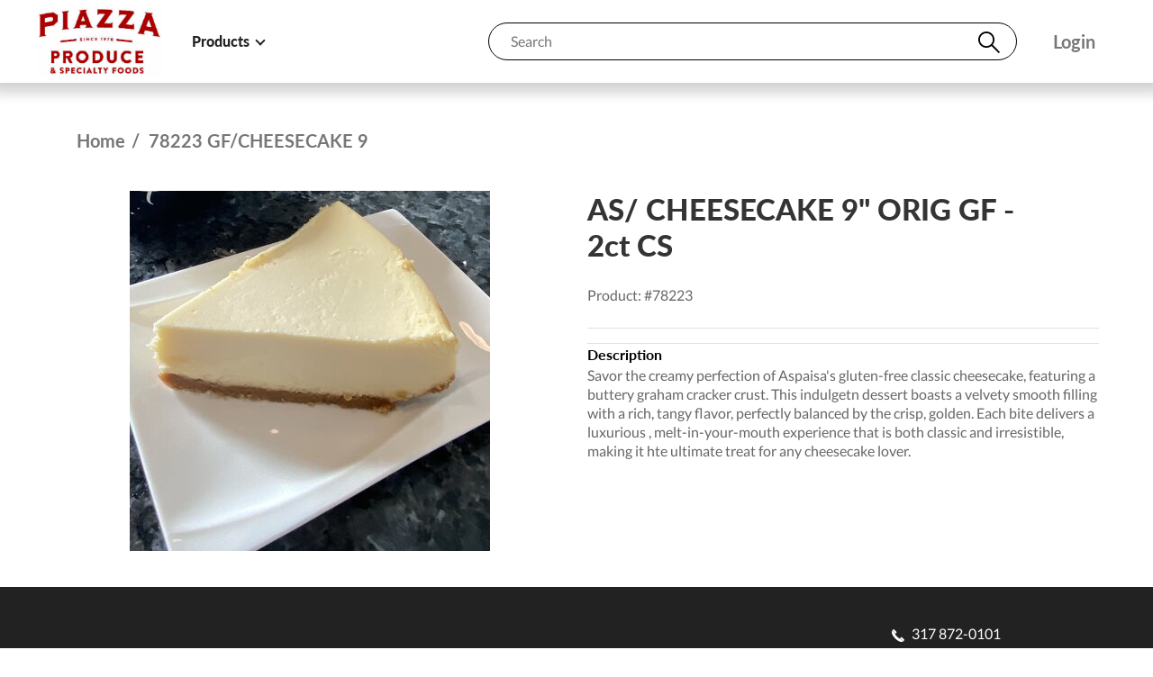

--- FILE ---
content_type: text/html;charset=ISO-8859-1
request_url: https://orders.piazzaproduce.com/0/ppro0/online?command=PublicCatalogInfoHandler.productdetail&FLCD=PM&KEYF=78223&BCLEVEL=2&TITLE=78223%20GF/CHEESECAKE%209
body_size: 19643
content:
<!DOCTYPE html>
<!-- ecom2 -->
<html>
	<head>		<meta charset="UTF-8">
		<meta name="viewport" content="width=device-width, initial-scale=1, user-scalable=yes">
		<link rel="profile" href="http://gmpg.org/xfn/11">
		<link rel="preconnect" href="https://fonts.googleapis.com">
		<link rel="preconnect" href="https://fonts.gstatic.com" crossorigin>

        <link rel="icon" href="data:,"> <!-- empty favicon -->

		<meta name="ROBOTS" CONTENT="noindex, nofollow">
		<meta name="ROBOTS" CONTENT="noarchive">
		<meta name="ROBOTS" CONTENT="noimageindex, nomediaindex">
		
		<meta http-equiv="Expires" content="0">
		<meta http-equiv="Pragma" content="no-cache">
		<meta http-equiv="Cache-Control" content="no-cache, no-store, must-revalidate, max-age=0">
		<meta name="catalyst-cmd" content="PublicCatalogInfoHandler.productdetail"/>
<meta name="catalyst-cmd-desc" content=""/>
<meta name="csrf-session-token" content="ChAXXasHGUC6nnK7QZzaikEmZfAANU470q/56iYVzMUolkbc0CEUaAhd9eY7XD3f"/>
		<link rel="stylesheet" type="text/css" href="/0/ppro0/producepro0/css/bundle.css?v1" media="all" charset="utf-8">
		<!-- Styles based on current state -->
		<style type="text/css">
			:root{ --primary-theme-color: #D70000;}
			:root{ --primary-theme-color-trans: #D7000080;}
			:root{ --primary-theme-color-darker: #bb0000;}
			:root{ --secondary-theme-color: #000000;}
			.when-ordering {display: none !important;}
			.when-not-ordering {display: block !important;}
			.when-signedin {display:none !important;}
			.when-signedout {display:block !important;}
			.when-cxml-hide {display: block !important;}
			.when-cxml-show {display: none !important;}
			.restaurantware-button {display: none !important;}
			.ppro-public-only {display: none !important;}
			#products-dropdown { display: block !important; }
		</style>
	</head>
	<body>
		<a class="skip-navigation skip-link screen-reader-text" href="#content">Skip to content</a>
		<header id="masthead" class="header fixed-top w-100 bg-white" role="banner">
			<div id="header_mask" class="section__inner bg-white">
				<div class="w-1200px m-auto">
					<div class="row position-relative">
						<div class="col d-flex align-items-center">
							<a href="https://www.piazzaproduce.com" target="_blank" class="header__logo me-0 me-md-0 me-lg-md1">
	<img src="/0/ppro0/producepro0/prodcat/0005/WLGO/WLGO.JPG" />
</a>
							<div id="products-dropdown" style="height: 100%; display:none">
								<nav class="nav header__nav align-self-stretch d-none d-md-flex" style="height: 100%">
									<div class="nav__item nav__item--parent d-flex before">
										<div class="nav__link after d-flex">
											<a href="online?command=PublicCatalogInfoHandler.options&TITLE=Home" class="position-relative d-flex align-items-center">Products<span class="arrow before position-relative"></span></a>
										</div>
										<div class="pp-dropdown nav__subnav position-absolute before">
											<div class="pp-dropdown__content d-flex position-relative justify-content-between">
												<ul id="products-dropdown-content" class="columnize column-gap--xl d-block ps-0">
												</ul>
												<!-- TODO -- Populate with data from Produce Pro -->
												<!--
												<div class="separator before"></div>
												<div class="header__featured d-flex w-100 w-600px row">
													<div class="col-6">
														<a href="#" class="d-block bg-image-wrapper before before--50">
															<img src="https://app-demo.producepro.com/2/ecom2/producepro2/prodcat/0001/05330.JPG" class="d-block bg-image" alt="Fuji Apples">
															<div class="bg-white border-end border-5 border-primary text-secondary text-uppercase font-weight--700 me-4 py-2 px-3 position-absolute position-center-left position-layer-2">Fuji Apples</div>
														</a>
													</div>
													<div class="col-6">
														<a href="#" class="d-block bg-image-wrapper before before--50">
															<img src="https://app-demo.producepro.com/2/ecom2/producepro2/prodcat/0001/05064.JPG" class="d-block bg-image" alt="Choice Oranges">
															<div class="bg-white border-end border-5 border-primary text-secondary text-uppercase font-weight--700 me-4 py-2 px-3 position-absolute position-center-left position-layer-2">Choice Oranges</div>
														</a>
													</div>
												</div>
												-->
											</div>
										</div>
									</div>
								</nav>
							</div>
						</div>
						<div class="col col-auto flex-grow-1 d-flex justify-content-end align-items-center">
							<ul class="d-flex align-items-center mb-0 px-2 px-lg-3 order-md-2">
								<div class="when-signedin">
									<li class="header__link header__link--schedule d-none d-md-block">
										<!-- <a href="#" data-bs-toggle="modal" data-bs-target="#order_date_modal"> -->
										<a href="#" class="calendar-button">
											<svg version="1.1" xmlns="http://www.w3.org/2000/svg" xmlns:xlink="http://www.w3.org/1999/xlink" x="0px" y="0px" viewBox="0 0 40.8 39.8" style="enable-background:new 0 0 40.8 39.8;" xml:space="preserve">
												<circle class="st0" cx="12.4" cy="19.4" r="2.4"/>
												<circle class="st0" cx="20.4" cy="19.4" r="2.4"/>
												<circle class="st0" cx="28.4" cy="19.4" r="2.4"/>
												<circle class="st0" cx="12.4" cy="27.4" r="2.4"/>
												<circle class="st0" cx="20.4" cy="27.4" r="2.4"/>
												<circle class="st0" cx="28.4" cy="27.4" r="2.4"/>
												<path class="st0" d="M36.4,3h-6.6V0H27v3H13.8V0H11v3H4.4C2,3,0,5,0,7.4v28c0,2.4,2,4.4,4.4,4.4h32c2.4,0,4.4-2,4.4-4.4v-28 C40.8,5,38.8,3,36.4,3z M2.8,7.4c0-0.9,0.7-1.6,1.6-1.6H11v5h2.8v-5H27v5h2.8v-5h6.6c0.9,0,1.6,0.7,1.6,1.6v28 c0,0.9-0.7,1.6-1.6,1.6h-32c-0.9,0-1.6-0.7-1.6-1.6V7.4z"/>
											</svg>
										</a>
									</li>
								</div>
								<li class="header__link header__link--cart when-ordering">
																	</li>
								<li class="header__link header__link--user px-2 d-none d-md-block">
									<div class="when-signedin">
										<a href="/0/ppro0/online?command=AccountDashboardHandler.options" class="d-flex">
											<svg version="1.1" id="user" xmlns="http://www.w3.org/2000/svg" xmlns:xlink="http://www.w3.org/1999/xlink" x="0px" y="0px" viewBox="0 0 39 41" style="enable-background:new 0 0 39 41;" xml:space="preserve">
												<path class="st0" d="M25.8,21.1C29,19,31,15.4,31,11.5C31,5.2,25.8,0,19.5,0C13.2,0,8,5.2,8,11.5c0,3.9,2,7.5,5.2,9.6 C5.4,23.9,0,31.7,0,40.5V41h39v-0.5C39,31.7,33.6,23.9,25.8,21.1z M19.5,23c8.2,0,15.2,6.4,16.3,15H3.2C4.3,29.4,11.3,23,19.5,23z M19.5,3c4.7,0,8.5,3.8,8.5,8.5S24.2,20,19.5,20c-4.7,0-8.5-3.8-8.5-8.5S14.8,3,19.5,3z"/>
											</svg>
											<div class="font-size--m px-1 d-none d-lg-block" style="color: rgb(33, 37, 41)">
																																				<span id="region_orderingfor" class="hidden">
																									</span>
												<span id="region_subcustomer" class="hidden">
																									</span>
												<span id="region_profiletag" class="hidden">
													<div></div>
													<div></div>
												</span>
											</div>
										</a>
										<div class="header__rollover user">
											<div class="header__rollover-inner">
												<div class="header__rollover-label blocktext">Account</div>
												<div class="user__name font-size--l font-weight--600 text-secondary mb-3"></div>
												<ul class="d-block ps-0">
													<li>
														<a href="/0/ppro0/online?command=AccountDashboardHandler.options" class="header__rollover-link user__link user__link--account">My Account Dashboard</a>
													</li>
																										<li class="when-cxml-hide">
														<a href="#" onclick="Ecom2.SystemPage.doLogout()" class="header__rollover-link user__link user__link--logout">Logout</a>
													</li>
												</ul>
											</div>
										</div>
									</div>
								</li>
								<li class="header__link header__link--user px-2 d-none d-md-block when-signedout">
									<div id="public-cartinfo">
										<a href="/0/ppro0/online?command=welcome.create" class="cart-hide login-link catalogLogin">Login</a>
									</div>
								</li>
								<li class="when-signedin">
									<a id="order_button" class="order-button button--outline text-uppercase text-decoration-none border-1 header__link header__link--order rounded-pill order-md-3 d-none d-md-block" href="#" role="button">order</a>
								</li>
							</ul>
							<div class="header__search flex-grow-1 order-md-1 d-none d-md-block" style="display:none !important;">
								<div class="search__wrapper rounded-pill border border-secondary position-relative">
									<input type="search" id="SearchText" class="nav-search-field border-0 bg-transparent ps-4 pe-5 py-2" size="3" placeholder="Search" autocomplete="off">
									<button type="submit" id="SearchTextSubmit" class="nav-search-submit search-submit position-absolute top-50 translate-middle-y">
										<svg version="1.1" xmlns="http://www.w3.org/2000/svg" xmlns:xlink="http://www.w3.org/1999/xlink" x="0px" y="0px" viewBox="0 0 38.6 38.6" xml:space="preserve">
											<path class="secondary" d="M25.8,23.6c2.1-2.6,3.2-5.8,3.2-9.1C29,6.5,22.5,0,14.5,0S0,6.5,0,14.5S6.5,29,14.5,29c3.3,0,6.5-1.2,9.1-3.2 l12.9,12.9l2.1-2.1L25.8,23.6z M14.5,3C20.8,3,26,8.2,26,14.5S20.8,26,14.5,26S3,20.8,3,14.5S8.2,3,14.5,3z"/>
										</svg>
									</button>
								</div>
							</div>
						</div>
						<a href="#" id="mobile_menu_toggle" class="header__toggle position-relative col col-auto ms-auto d-md-none" data-bs-toggle="offcanvas" data-bs-target="#mobile_menu" aria-controls="mobile_menu">
							<span></span>
							<span></span>
							<span></span>
						</a>
					</div>
				</div>
			</div>
			<div id="ordering_dropdown" class="ordering offcanvas offcanvas-top" tabindex="-1">
				<div class="ordering__content offcanvas-body section__inner">
					<div class="w-1200px m-auto">
						<div class="py-md1 py-lg-md3">
							<div id="ordering_dropdown_content">
							</div>
						</div>
					</div>
				</div>
			</div>
			<div id="mobile_menu" class="nav offcanvas offcanvas-top" tabindex="-1">
				<div class="offcanvas-body">
					<div class="header__search header__search--mobile mt-1 mb-4" style="display:none !important">
						<div class="search__wrapper rounded-pill border border-secondary position-relative">
							<input type="search" id="SearchTextMobile" onkeydown="Ecom2.PProProfile.searchOnEnterKey(event);" class="border-0 bg-transparent ps-4 pe-5 py-2" placeholder="Search" autocomplete="off" aria-controls="ordering_dropdown">
							<button type="submit" class="search-submit position-absolute top-50 translate-middle-y">
								<svg version="1.1" xmlns="http://www.w3.org/2000/svg" xmlns:xlink="http://www.w3.org/1999/xlink" x="0px" y="0px" viewBox="0 0 38.6 38.6" xml:space="preserve">
									<path class="secondary" d="M25.8,23.6c2.1-2.6,3.2-5.8,3.2-9.1C29,6.5,22.5,0,14.5,0S0,6.5,0,14.5S6.5,29,14.5,29c3.3,0,6.5-1.2,9.1-3.2 l12.9,12.9l2.1-2.1L25.8,23.6z M14.5,3C20.8,3,26,8.2,26,14.5S20.8,26,14.5,26S3,20.8,3,14.5S8.2,3,14.5,3z"/>
								</svg>
							</button>
						</div>
					</div>
					<ul class="ps-0 when-signedin">
						<li>
							<a href="/0/ppro0/online?command=catalogpage&name=profile&parm=nothing" class="header__rollover-link user__link user__link--account">Place an Order</a>
						</li>
						<li>
							<a href="#" class="header__rollover-link user__link user__link--calendar calendar-button">My Calendar</a>
						</li>
						<li>
							<a href="/0/ppro0/online?command=AccountDashboardHandler.options" class="header__rollover-link user__link user__link--account">My Account Dashboard</a>
						</li>
												<!-- Account Info -->
						<li>
							<a href="#" onclick="Ecom2.SystemPage.doLogout()" class="header__rollover-link user__link user__link--logout">Logout</a>
						</li>
						</span>
					</ul>
					<div id="products-dropdown-mobile">
						<hr>
						<h3 class="text-primary fw-bold mb-3">Products</h3>
						<ul id="mobile-products-dropdown-content" class="columnize column-gap--xl d-block ps-0">
						</ul>
					</div>
				</div>
			</div>
		</header>
		<main id="content" role="main" class="main">
			<div id="account" class="page">
				<div class="section__inner_x">
					<div class="w-1200px m-auto">
						<div id="srvletarea">
							<!-- Servlet Area Start -->
									<!-- Breadcrumb Banner START  -->
	<div class="breadcrumb-banner container">
		<ul class="breadcrumb"><li><a href="https://orders.piazzaproduce.com/0/ppro0/online?command=PublicCatalogInfoHandler.options&TITLE=Home&LANG=EN">Home</a></li><li class="bclast">78223 GF/CHEESECAKE 9</li></ul>
	</div>
	<!-- Breadcrumb Banner END -->

<!-- START | Product detail header -->
	<script>
		document.title = "Product - AS/ CHEESECAKE 9" ORIG GF 2ct     CS | Product Catalog";
		document.querySelector('meta[name="catalyst-cmd-desc"]')?.setAttribute("content", document.title);
	</script>
	<div class="ppc-page"></div>
<!-- END | Product detail header -->

<!-- START | Product detail -->
	<div class="productdetail-wrap">
		<button class="hidden" onclick="Ecom2.PProLoading.show();window.location='/0/ppro0/online?command=catalogpage&name=profile&parm=nothing';">Return to Shopping</button>
		<div class="row">
			<div class="col-12 col-md-4 col-lg-6 d-flex align-items-center justify-content-center">
				<div class="bg-image-wrapper align-self-start before before--square w-100 w-400px">
					<img src="/0/ppro0/producepro0/prodcat/0005/78223.JPG" class="bg-image bg-image--contain">
				</div>
			</div>
			<div class="col text-color--gray4">
				<h2 class="font-size--xl font-weight--800 text-color--gray5 mb-4 mt-3 mt-md-0">
					AS/ CHEESECAKE 9" ORIG GF - <div class="product-packaging productcell-packaging d-inline-flex">2ct     CS</div>
				</h2>
				<div class="product__price mb-4">Product: #78223</div>
				<div class="product__availability text-secondary font-size--s font-weight--700 py-2 border-top border-bottom">
					<div class="product-detail-notes">
						<p></p>
					</div>
					<div class="product-inputwrapper productcell-inputwrapper hidden">
						<label for="pndo_78223">Qty:</label>
						<input class="product-quantity productcell-quantity" type="number" min="1" id="pdno_78223" name="pdno_78223" value="1">
						<input type="button" value="Add to Cart" class="button button--outline product-addtocart productcell-addtocart" onclick="Ecom2.PProLoading.show(); window.location='/0/ppro0/online?command=catalogpage&name=profile&parm=nothing&nextCommand=orderpdno&78223=' + document.getElementById('pdno_78223').value;">
					</div>

					<div>
						<div class="product-display-wrapper hidden" style="display: inline">
							<span class="label">Price: </span>
							<div id="product-type-display" style="display: inline"></div>
						</div>
						<div class="hidden" style="display: inline">
							<small class="hidden">|</small>
							<small class="product-available productcell-available">AS/ CHEESECAKE 9" ORIG GFAVQT</small>
						</div>
					</div>
				</div>
				<div class="product__description">
					<span class="productinfo-title text-secondary">Description</span>
					<span class="productinfo-text"><p>Savor the creamy perfection of Aspaisa's gluten-free classic cheesecake, featuring a buttery graham cracker crust. This indulgetn dessert boasts a velvety smooth filling with a rich, tangy flavor, perfectly balanced by the crisp, golden. Each bite delivers a luxurious , melt-in-your-mouth experience that is both classic and irresistible, making it hte ultimate treat for any cheesecake lover.</p><span>
				</div>
			</div>
		</div>
	</div>
<!-- END | Product detail -->

																<div class="loading hidden"></div>
								<div id="session_timeout_div" class="hidden">
																		<span id="session_time_left"></span>
								</div>
							<!-- Servlet Area End -->
						</div>
					</div>
				</div>
			</div>
		</main>

		<!-- CUSTOM FOOTER START -->
		<footer class="footer">
			<section id="ordering_guidelines" class="mb-0 when-signedin">
				<div class="section__inner section__inner--full">
					<div class="bg-color--primary-dk py-md1 px-5">
						<div class="w-1200px m-auto">
							<div class="accordion" id="orderingGuidelinesWrapper">
								<h3 class="section__heading--alt mb-0 accordion__toggle collapsed" id="orderingGuidelinesToggle" type="button" data-bs-toggle="collapse" data-bs-target="#orderingGuidelinesContent" aria-expanded="false" aria-controls="orderingGuidelinesContent">Online Order Guidelines</h3>
															</div>
						</div>
					</div>
				</div>
			</section>
			<div class="section bg-color--black">
	<div class="section__inner section__inner--full">
		<div class="p-4 p-lg-md3 p-xl-5">
			<div class="w-1200px m-auto">
				<div class="footer__row d-flex flex-column flex-lg-row align-items-center justify-content-end pb-4 mb-4">
					<div class="contactinfo">
						<div class="d-flex justify-content-between align-items-center mb-2">
							<a href="" class="email hidden"><img src="/0/ppro0/producepro0/images/icons/mail.png" class="me-2" />Email Us</a>
							<a href="tel:317 872-0101" class="phone "><img src="/0/ppro0/producepro0/images/icons/phone_white.png" class="me-2" />317 872-0101</a>
						</div>
					</div>
					<div class="apps-link d-flex flex-fill justify-content-end align-items-center hidden">
						<div class="mobile-apple">
							<a href="~IOSAPPURL" target="_blank">
								<img src="/0/ppro0/producepro0/media/apple.png" alt="Download on the App Store" style="height: 46px;">
							</a>
						</div>
						<div class="mobile-android">
							<a href="~ANDROIDAPPURL" target="_blank">
								<img src="/0/ppro0/producepro0/media/android.png" alt="Get it on Google Play" style="height: 46px;">
							</a>
						</div>
					</div>
				</div>
				<div class="footer__row d-flex flex-column flex-sm-row-reverse justify-content-between">
					<div class="footer__legal d-flex align-items-center justify-content-center justify-content-lg-start">
						<a href="" class="privacy hidden"><small>Privacy Policy</small></a>
					</div>
					<small id="copyright" class="footer__copyright d-flex justify-content-center justify-content-lg-start ">&copy; 2025 | Piazza Produce, LLC</small>
				</div>
			</div>
		</div>
	</div>
</div>
		</footer>
		<!-- CUSTOM FOOTER END -->

		<!-- Modal Dialog -->
		<div class="modal fade" id="ppro-common-modal" tabindex="-1" aria-labelledby="orderModalLabel" aria-hidden="true">
			<div class="modal-dialog modal-dialog-centered">
				<div class="modal-content p-3 p-md-4 p-lg-md3">
					<button type="button" class="btn-close" data-bs-dismiss="modal" aria-label="Close"></button>
					<div class="modal__title font-size--xl font-weight--700" id="exampleModalLabel"></div>
					<div class="modal-body">
						<p class="ppro-modal-message"></p>
					</div>
					<div class="modal-footer">
						<button type="button" class="btn btn-secondary" data-bs-dismiss="modal"></button>
						<button type="button" class="btn btn-primary" data-bs-dismiss="modal"></button>
					</div>
				</div>
			<div>
		</div>

		<!-- "Clean" custom Javascript -->
		<script src="https://cdn.jsdelivr.net/npm/dayjs@1/dayjs.min.js"></script>
		<script src="/0/ppro0/producepro0/bundle.js" type="text/javascript" charset="utf-8"></script>
		<script src="/0/ppro0/producepro0/bundle2.js" type="text/javascript" charset="utf-8"></script>
				<!-- Place customer Script includes right below this line -->
			</body>
</html>

--- FILE ---
content_type: text/css
request_url: https://orders.piazzaproduce.com/0/ppro0/producepro0/css/bundle.css?v1
body_size: 476143
content:
@import url(https://p.typekit.net/p.css?s=1&k=qsq2kfy&ht=tk&f=10327.15705.15709.22708.22709.22710.22741&a=15101823&app=typekit&e=css);
@charset "UTF-8";
/*!
 * Bootstrap v5.0.2 (https://getbootstrap.com/)
 * Copyright 2011-2021 The Bootstrap Authors
 * Copyright 2011-2021 Twitter, Inc.
 * Licensed under MIT (https://github.com/twbs/bootstrap/blob/main/LICENSE)
 */
:root {
  --bs-blue: #0d6efd;
  --bs-indigo: #6610f2;
  --bs-purple: #6f42c1;
  --bs-pink: #d63384;
  --bs-red: #dc3545;
  --bs-orange: #fd7e14;
  --bs-yellow: #ffc107;
  --bs-green: #198754;
  --bs-teal: #20c997;
  --bs-cyan: #0dcaf0;
  --bs-white: #fff;
  --bs-gray: #6c757d;
  --bs-gray-dark: #343a40;
  --bs-primary: #0d6efd;
  --bs-secondary: #6c757d;
  --bs-success: #198754;
  --bs-info: #0dcaf0;
  --bs-warning: #ffc107;
  --bs-danger: #dc3545;
  --bs-light: #f8f9fa;
  --bs-dark: #212529;
  --bs-font-sans-serif: system-ui, -apple-system, "Segoe UI", Roboto, "Helvetica Neue", Arial, "Noto Sans", "Liberation Sans", sans-serif, "Apple Color Emoji", "Segoe UI Emoji", "Segoe UI Symbol", "Noto Color Emoji";
  --bs-font-monospace: SFMono-Regular, Menlo, Monaco, Consolas, "Liberation Mono", "Courier New", monospace;
  --bs-gradient: linear-gradient(180deg, rgba(255, 255, 255, 0.15), rgba(255, 255, 255, 0));
}

*,
*::before,
*::after {
  box-sizing: border-box;
}

@media (prefers-reduced-motion: no-preference) {
  :root {
    scroll-behavior: smooth;
  }
}

body {
  margin: 0;
  font-family: var(--bs-font-sans-serif);
  font-size: 1rem;
  font-weight: 400;
  line-height: 1.5;
  color: #212529;
  background-color: #fff;
  -webkit-text-size-adjust: 100%;
  -webkit-tap-highlight-color: rgba(0, 0, 0, 0);
}

hr {
  margin: 1rem 0;
  color: inherit;
  background-color: currentColor;
  border: 0;
  opacity: 0.25;
}

hr:not([size]) {
  height: 1px;
}

h6, .h6, h5, .h5, h4, .h4, h3, .h3, h2, .h2, h1, .h1 {
  margin-top: 0;
  margin-bottom: 0.5rem;
  font-weight: 500;
  line-height: 1.2;
}

h1, .h1 {
  font-size: calc(1.375rem + 1.5vw);
}
@media (min-width: 1200px) {
  h1, .h1 {
    font-size: 2.5rem;
  }
}

h2, .h2 {
  font-size: calc(1.325rem + 0.9vw);
}
@media (min-width: 1200px) {
  h2, .h2 {
    font-size: 2rem;
  }
}

h3, .h3 {
  font-size: calc(1.3rem + 0.6vw);
}
@media (min-width: 1200px) {
  h3, .h3 {
    font-size: 1.75rem;
  }
}

h4, .h4 {
  font-size: calc(1.275rem + 0.3vw);
}
@media (min-width: 1200px) {
  h4, .h4 {
    font-size: 1.5rem;
  }
}

h5, .h5 {
  font-size: 1.25rem;
}

h6, .h6 {
  font-size: 1rem;
}

p {
  margin-top: 0;
  margin-bottom: 1rem;
}

abbr[title],
abbr[data-bs-original-title] {
  -webkit-text-decoration: underline dotted;
  text-decoration: underline dotted;
  cursor: help;
  -webkit-text-decoration-skip-ink: none;
  text-decoration-skip-ink: none;
}

address {
  margin-bottom: 1rem;
  font-style: normal;
  line-height: inherit;
}

ol,
ul {
  padding-left: 2rem;
}

ol,
ul,
dl {
  margin-top: 0;
  margin-bottom: 1rem;
}

ol ol,
ul ul,
ol ul,
ul ol {
  margin-bottom: 0;
}

dt {
  font-weight: 700;
}

dd {
  margin-bottom: 0.5rem;
  margin-left: 0;
}

blockquote {
  margin: 0 0 1rem;
}

b,
strong {
  font-weight: bolder;
}

small, .small {
  font-size: 0.875em;
}

mark, .mark {
  padding: 0.2em;
  background-color: #fcf8e3;
}

sub,
sup {
  position: relative;
  font-size: 0.75em;
  line-height: 0;
  vertical-align: baseline;
}

sub {
  bottom: -0.25em;
}

sup {
  top: -0.5em;
}

a {
  color: #0d6efd;
  text-decoration: underline;
}
a:hover {
  color: #0a58ca;
}

a:not([href]):not([class]), a:not([href]):not([class]):hover {
  color: inherit;
  text-decoration: none;
}

pre,
code,
kbd,
samp {
  font-family: var(--bs-font-monospace);
  font-size: 1em;
  direction: ltr /* rtl:ignore */;
  unicode-bidi: bidi-override;
}

pre {
  display: block;
  margin-top: 0;
  margin-bottom: 1rem;
  overflow: auto;
  font-size: 0.875em;
}
pre code {
  font-size: inherit;
  color: inherit;
  word-break: normal;
}

code {
  font-size: 0.875em;
  color: #d63384;
  word-wrap: break-word;
}
a > code {
  color: inherit;
}

kbd {
  padding: 0.2rem 0.4rem;
  font-size: 0.875em;
  color: #fff;
  background-color: #212529;
  border-radius: 0.2rem;
}
kbd kbd {
  padding: 0;
  font-size: 1em;
  font-weight: 700;
}

figure {
  margin: 0 0 1rem;
}

img,
svg {
  vertical-align: middle;
}

table {
  caption-side: bottom;
  border-collapse: collapse;
}

caption {
  padding-top: 0.5rem;
  padding-bottom: 0.5rem;
  color: #6c757d;
  text-align: left;
}

th {
  text-align: inherit;
  text-align: -webkit-match-parent;
}

thead,
tbody,
tfoot,
tr,
td,
th {
  border-color: inherit;
  border-style: solid;
  border-width: 0;
}

label {
  display: inline-block;
}

button {
  border-radius: 0;
}

button:focus:not(:focus-visible) {
  outline: 0;
}

input,
button,
select,
optgroup,
textarea {
  margin: 0;
  font-family: inherit;
  font-size: inherit;
  line-height: inherit;
}

button,
select {
  text-transform: none;
}

[role=button] {
  cursor: pointer;
}

select {
  word-wrap: normal;
}
select:disabled {
  opacity: 1;
}

[list]::-webkit-calendar-picker-indicator {
  display: none;
}

button,
[type=button],
[type=reset],
[type=submit] {
  -webkit-appearance: button;
}
button:not(:disabled),
[type=button]:not(:disabled),
[type=reset]:not(:disabled),
[type=submit]:not(:disabled) {
  cursor: pointer;
}

::-moz-focus-inner {
  padding: 0;
  border-style: none;
}

textarea {
  resize: vertical;
}

fieldset {
  min-width: 0;
  padding: 0;
  margin: 0;
  border: 0;
}

legend {
  float: left;
  width: 100%;
  padding: 0;
  margin-bottom: 0.5rem;
  font-size: calc(1.275rem + 0.3vw);
  line-height: inherit;
}
@media (min-width: 1200px) {
  legend {
    font-size: 1.5rem;
  }
}
legend + * {
  clear: left;
}

::-webkit-datetime-edit-fields-wrapper,
::-webkit-datetime-edit-text,
::-webkit-datetime-edit-minute,
::-webkit-datetime-edit-hour-field,
::-webkit-datetime-edit-day-field,
::-webkit-datetime-edit-month-field,
::-webkit-datetime-edit-year-field {
  padding: 0;
}

::-webkit-inner-spin-button {
  height: auto;
}

[type=search] {
  outline-offset: -2px;
  -webkit-appearance: textfield;
}

/* rtl:raw:
[type="tel"],
[type="url"],
[type="email"],
[type="number"] {
  direction: ltr;
}
*/
::-webkit-search-decoration {
  -webkit-appearance: none;
}

::-webkit-color-swatch-wrapper {
  padding: 0;
}

::file-selector-button {
  font: inherit;
}

::-webkit-file-upload-button {
  font: inherit;
  -webkit-appearance: button;
}

output {
  display: inline-block;
}

iframe {
  border: 0;
}

summary {
  display: list-item;
  cursor: pointer;
}

progress {
  vertical-align: baseline;
}

[hidden] {
  display: none !important;
}

.lead {
  font-size: 1.25rem;
  font-weight: 300;
}

.display-1 {
  font-size: calc(1.625rem + 4.5vw);
  font-weight: 300;
  line-height: 1.2;
}
@media (min-width: 1200px) {
  .display-1 {
    font-size: 5rem;
  }
}

.display-2 {
  font-size: calc(1.575rem + 3.9vw);
  font-weight: 300;
  line-height: 1.2;
}
@media (min-width: 1200px) {
  .display-2 {
    font-size: 4.5rem;
  }
}

.display-3 {
  font-size: calc(1.525rem + 3.3vw);
  font-weight: 300;
  line-height: 1.2;
}
@media (min-width: 1200px) {
  .display-3 {
    font-size: 4rem;
  }
}

.display-4 {
  font-size: calc(1.475rem + 2.7vw);
  font-weight: 300;
  line-height: 1.2;
}
@media (min-width: 1200px) {
  .display-4 {
    font-size: 3.5rem;
  }
}

.display-5 {
  font-size: calc(1.425rem + 2.1vw);
  font-weight: 300;
  line-height: 1.2;
}
@media (min-width: 1200px) {
  .display-5 {
    font-size: 3rem;
  }
}

.display-6 {
  font-size: calc(1.375rem + 1.5vw);
  font-weight: 300;
  line-height: 1.2;
}
@media (min-width: 1200px) {
  .display-6 {
    font-size: 2.5rem;
  }
}

.list-unstyled {
  padding-left: 0;
  list-style: none;
}

.list-inline {
  padding-left: 0;
  list-style: none;
}

.list-inline-item {
  display: inline-block;
}
.list-inline-item:not(:last-child) {
  margin-right: 0.5rem;
}

.initialism {
  font-size: 0.875em;
  text-transform: uppercase;
}

.blockquote {
  margin-bottom: 1rem;
  font-size: 1.25rem;
}
.blockquote > :last-child {
  margin-bottom: 0;
}

.blockquote-footer {
  margin-top: -1rem;
  margin-bottom: 1rem;
  font-size: 0.875em;
  color: #6c757d;
}
.blockquote-footer::before {
  content: "— ";
}

.img-fluid {
  max-width: 100%;
  height: auto;
}

.img-thumbnail {
  padding: 0.25rem;
  background-color: #fff;
  border: 1px solid #dee2e6;
  border-radius: 0.25rem;
  max-width: 100%;
  height: auto;
}

.figure {
  display: inline-block;
}

.figure-img {
  margin-bottom: 0.5rem;
  line-height: 1;
}

.figure-caption {
  font-size: 0.875em;
  color: #6c757d;
}

.container,
.container-fluid,
.container-xxl,
.container-xl,
.container-lg,
.container-md,
.container-sm {
  width: 100%;
  padding-right: var(--bs-gutter-x, 0.75rem);
  padding-left: var(--bs-gutter-x, 0.75rem);
  margin-right: auto;
  margin-left: auto;
}

@media (min-width: 576px) {
  .container-sm, .container {
    max-width: 540px;
  }
}
@media (min-width: 768px) {
  .container-md, .container-sm, .container {
    max-width: 720px;
  }
}
@media (min-width: 992px) {
  .container-lg, .container-md, .container-sm, .container {
    max-width: 960px;
  }
}
@media (min-width: 1200px) {
  .container-xl, .container-lg, .container-md, .container-sm, .container {
    max-width: 1140px;
  }
}
@media (min-width: 1400px) {
  .container-xxl, .container-xl, .container-lg, .container-md, .container-sm, .container {
    max-width: 1320px;
  }
}
.row {
  --bs-gutter-x: 1.5rem;
  --bs-gutter-y: 0;
  display: flex;
  flex-wrap: wrap;
  margin-top: calc(var(--bs-gutter-y) * -1);
  margin-right: calc(var(--bs-gutter-x) * -.5);
  margin-left: calc(var(--bs-gutter-x) * -.5);
}
.row > * {
  flex-shrink: 0;
  width: 100%;
  max-width: 100%;
  padding-right: calc(var(--bs-gutter-x) * .5);
  padding-left: calc(var(--bs-gutter-x) * .5);
  margin-top: var(--bs-gutter-y);
}

.col {
  flex: 1 0 0%;
}

.row-cols-auto > * {
  flex: 0 0 auto;
  width: auto;
}

.row-cols-1 > * {
  flex: 0 0 auto;
  width: 100%;
}

.row-cols-2 > * {
  flex: 0 0 auto;
  width: 50%;
}

.row-cols-3 > * {
  flex: 0 0 auto;
  width: 33.3333333333%;
}

.row-cols-4 > * {
  flex: 0 0 auto;
  width: 25%;
}

.row-cols-5 > * {
  flex: 0 0 auto;
  width: 20%;
}

.row-cols-6 > * {
  flex: 0 0 auto;
  width: 16.6666666667%;
}

@media (min-width: 576px) {
  .col-sm {
    flex: 1 0 0%;
  }

  .row-cols-sm-auto > * {
    flex: 0 0 auto;
    width: auto;
  }

  .row-cols-sm-1 > * {
    flex: 0 0 auto;
    width: 100%;
  }

  .row-cols-sm-2 > * {
    flex: 0 0 auto;
    width: 50%;
  }

  .row-cols-sm-3 > * {
    flex: 0 0 auto;
    width: 33.3333333333%;
  }

  .row-cols-sm-4 > * {
    flex: 0 0 auto;
    width: 25%;
  }

  .row-cols-sm-5 > * {
    flex: 0 0 auto;
    width: 20%;
  }

  .row-cols-sm-6 > * {
    flex: 0 0 auto;
    width: 16.6666666667%;
  }
}
@media (min-width: 768px) {
  .col-md {
    flex: 1 0 0%;
  }

  .row-cols-md-auto > * {
    flex: 0 0 auto;
    width: auto;
  }

  .row-cols-md-1 > * {
    flex: 0 0 auto;
    width: 100%;
  }

  .row-cols-md-2 > * {
    flex: 0 0 auto;
    width: 50%;
  }

  .row-cols-md-3 > * {
    flex: 0 0 auto;
    width: 33.3333333333%;
  }

  .row-cols-md-4 > * {
    flex: 0 0 auto;
    width: 25%;
  }

  .row-cols-md-5 > * {
    flex: 0 0 auto;
    width: 20%;
  }

  .row-cols-md-6 > * {
    flex: 0 0 auto;
    width: 16.6666666667%;
  }
}
@media (min-width: 992px) {
  .col-lg {
    flex: 1 0 0%;
  }

  .row-cols-lg-auto > * {
    flex: 0 0 auto;
    width: auto;
  }

  .row-cols-lg-1 > * {
    flex: 0 0 auto;
    width: 100%;
  }

  .row-cols-lg-2 > * {
    flex: 0 0 auto;
    width: 50%;
  }

  .row-cols-lg-3 > * {
    flex: 0 0 auto;
    width: 33.3333333333%;
  }

  .row-cols-lg-4 > * {
    flex: 0 0 auto;
    width: 25%;
  }

  .row-cols-lg-5 > * {
    flex: 0 0 auto;
    width: 20%;
  }

  .row-cols-lg-6 > * {
    flex: 0 0 auto;
    width: 16.6666666667%;
  }
}
@media (min-width: 1200px) {
  .col-xl {
    flex: 1 0 0%;
  }

  .row-cols-xl-auto > * {
    flex: 0 0 auto;
    width: auto;
  }

  .row-cols-xl-1 > * {
    flex: 0 0 auto;
    width: 100%;
  }

  .row-cols-xl-2 > * {
    flex: 0 0 auto;
    width: 50%;
  }

  .row-cols-xl-3 > * {
    flex: 0 0 auto;
    width: 33.3333333333%;
  }

  .row-cols-xl-4 > * {
    flex: 0 0 auto;
    width: 25%;
  }

  .row-cols-xl-5 > * {
    flex: 0 0 auto;
    width: 20%;
  }

  .row-cols-xl-6 > * {
    flex: 0 0 auto;
    width: 16.6666666667%;
  }
}
@media (min-width: 1400px) {
  .col-xxl {
    flex: 1 0 0%;
  }

  .row-cols-xxl-auto > * {
    flex: 0 0 auto;
    width: auto;
  }

  .row-cols-xxl-1 > * {
    flex: 0 0 auto;
    width: 100%;
  }

  .row-cols-xxl-2 > * {
    flex: 0 0 auto;
    width: 50%;
  }

  .row-cols-xxl-3 > * {
    flex: 0 0 auto;
    width: 33.3333333333%;
  }

  .row-cols-xxl-4 > * {
    flex: 0 0 auto;
    width: 25%;
  }

  .row-cols-xxl-5 > * {
    flex: 0 0 auto;
    width: 20%;
  }

  .row-cols-xxl-6 > * {
    flex: 0 0 auto;
    width: 16.6666666667%;
  }
}
.col-auto {
  flex: 0 0 auto;
  width: auto;
}

.col-1 {
  flex: 0 0 auto;
  width: 8.33333333%;
}

.col-2 {
  flex: 0 0 auto;
  width: 16.66666667%;
}

.col-3 {
  flex: 0 0 auto;
  width: 25%;
}

.col-4 {
  flex: 0 0 auto;
  width: 33.33333333%;
}

.col-5 {
  flex: 0 0 auto;
  width: 41.66666667%;
}

.col-6 {
  flex: 0 0 auto;
  width: 50%;
}

.col-7 {
  flex: 0 0 auto;
  width: 58.33333333%;
}

.col-8 {
  flex: 0 0 auto;
  width: 66.66666667%;
}

.col-9 {
  flex: 0 0 auto;
  width: 75%;
}

.col-10 {
  flex: 0 0 auto;
  width: 83.33333333%;
}

.col-11 {
  flex: 0 0 auto;
  width: 91.66666667%;
}

.col-12 {
  flex: 0 0 auto;
  width: 100%;
}

.offset-1 {
  margin-left: 8.33333333%;
}

.offset-2 {
  margin-left: 16.66666667%;
}

.offset-3 {
  margin-left: 25%;
}

.offset-4 {
  margin-left: 33.33333333%;
}

.offset-5 {
  margin-left: 41.66666667%;
}

.offset-6 {
  margin-left: 50%;
}

.offset-7 {
  margin-left: 58.33333333%;
}

.offset-8 {
  margin-left: 66.66666667%;
}

.offset-9 {
  margin-left: 75%;
}

.offset-10 {
  margin-left: 83.33333333%;
}

.offset-11 {
  margin-left: 91.66666667%;
}

.g-0,
.gx-0 {
  --bs-gutter-x: 0;
}

.g-0,
.gy-0 {
  --bs-gutter-y: 0;
}

.g-1,
.gx-1 {
  --bs-gutter-x: 0.25rem;
}

.g-1,
.gy-1 {
  --bs-gutter-y: 0.25rem;
}

.g-2,
.gx-2 {
  --bs-gutter-x: 0.5rem;
}

.g-2,
.gy-2 {
  --bs-gutter-y: 0.5rem;
}

.g-3,
.gx-3 {
  --bs-gutter-x: 1rem;
}

.g-3,
.gy-3 {
  --bs-gutter-y: 1rem;
}

.g-4,
.gx-4 {
  --bs-gutter-x: 1.5rem;
}

.g-4,
.gy-4 {
  --bs-gutter-y: 1.5rem;
}

.g-5,
.gx-5 {
  --bs-gutter-x: 3rem;
}

.g-5,
.gy-5 {
  --bs-gutter-y: 3rem;
}

@media (min-width: 576px) {
  .col-sm-auto {
    flex: 0 0 auto;
    width: auto;
  }

  .col-sm-1 {
    flex: 0 0 auto;
    width: 8.33333333%;
  }

  .col-sm-2 {
    flex: 0 0 auto;
    width: 16.66666667%;
  }

  .col-sm-3 {
    flex: 0 0 auto;
    width: 25%;
  }

  .col-sm-4 {
    flex: 0 0 auto;
    width: 33.33333333%;
  }

  .col-sm-5 {
    flex: 0 0 auto;
    width: 41.66666667%;
  }

  .col-sm-6 {
    flex: 0 0 auto;
    width: 50%;
  }

  .col-sm-7 {
    flex: 0 0 auto;
    width: 58.33333333%;
  }

  .col-sm-8 {
    flex: 0 0 auto;
    width: 66.66666667%;
  }

  .col-sm-9 {
    flex: 0 0 auto;
    width: 75%;
  }

  .col-sm-10 {
    flex: 0 0 auto;
    width: 83.33333333%;
  }

  .col-sm-11 {
    flex: 0 0 auto;
    width: 91.66666667%;
  }

  .col-sm-12 {
    flex: 0 0 auto;
    width: 100%;
  }

  .offset-sm-0 {
    margin-left: 0;
  }

  .offset-sm-1 {
    margin-left: 8.33333333%;
  }

  .offset-sm-2 {
    margin-left: 16.66666667%;
  }

  .offset-sm-3 {
    margin-left: 25%;
  }

  .offset-sm-4 {
    margin-left: 33.33333333%;
  }

  .offset-sm-5 {
    margin-left: 41.66666667%;
  }

  .offset-sm-6 {
    margin-left: 50%;
  }

  .offset-sm-7 {
    margin-left: 58.33333333%;
  }

  .offset-sm-8 {
    margin-left: 66.66666667%;
  }

  .offset-sm-9 {
    margin-left: 75%;
  }

  .offset-sm-10 {
    margin-left: 83.33333333%;
  }

  .offset-sm-11 {
    margin-left: 91.66666667%;
  }

  .g-sm-0,
.gx-sm-0 {
    --bs-gutter-x: 0;
  }

  .g-sm-0,
.gy-sm-0 {
    --bs-gutter-y: 0;
  }

  .g-sm-1,
.gx-sm-1 {
    --bs-gutter-x: 0.25rem;
  }

  .g-sm-1,
.gy-sm-1 {
    --bs-gutter-y: 0.25rem;
  }

  .g-sm-2,
.gx-sm-2 {
    --bs-gutter-x: 0.5rem;
  }

  .g-sm-2,
.gy-sm-2 {
    --bs-gutter-y: 0.5rem;
  }

  .g-sm-3,
.gx-sm-3 {
    --bs-gutter-x: 1rem;
  }

  .g-sm-3,
.gy-sm-3 {
    --bs-gutter-y: 1rem;
  }

  .g-sm-4,
.gx-sm-4 {
    --bs-gutter-x: 1.5rem;
  }

  .g-sm-4,
.gy-sm-4 {
    --bs-gutter-y: 1.5rem;
  }

  .g-sm-5,
.gx-sm-5 {
    --bs-gutter-x: 3rem;
  }

  .g-sm-5,
.gy-sm-5 {
    --bs-gutter-y: 3rem;
  }
}
@media (min-width: 768px) {
  .col-md-auto {
    flex: 0 0 auto;
    width: auto;
  }

  .col-md-1 {
    flex: 0 0 auto;
    width: 8.33333333%;
  }

  .col-md-2 {
    flex: 0 0 auto;
    width: 16.66666667%;
  }

  .col-md-3 {
    flex: 0 0 auto;
    width: 25%;
  }

  .col-md-4 {
    flex: 0 0 auto;
    width: 33.33333333%;
  }

  .col-md-5 {
    flex: 0 0 auto;
    width: 41.66666667%;
  }

  .col-md-6 {
    flex: 0 0 auto;
    width: 50%;
  }

  .col-md-7 {
    flex: 0 0 auto;
    width: 58.33333333%;
  }

  .col-md-8 {
    flex: 0 0 auto;
    width: 66.66666667%;
  }

  .col-md-9 {
    flex: 0 0 auto;
    width: 75%;
  }

  .col-md-10 {
    flex: 0 0 auto;
    width: 83.33333333%;
  }

  .col-md-11 {
    flex: 0 0 auto;
    width: 91.66666667%;
  }

  .col-md-12 {
    flex: 0 0 auto;
    width: 100%;
  }

  .offset-md-0 {
    margin-left: 0;
  }

  .offset-md-1 {
    margin-left: 8.33333333%;
  }

  .offset-md-2 {
    margin-left: 16.66666667%;
  }

  .offset-md-3 {
    margin-left: 25%;
  }

  .offset-md-4 {
    margin-left: 33.33333333%;
  }

  .offset-md-5 {
    margin-left: 41.66666667%;
  }

  .offset-md-6 {
    margin-left: 50%;
  }

  .offset-md-7 {
    margin-left: 58.33333333%;
  }

  .offset-md-8 {
    margin-left: 66.66666667%;
  }

  .offset-md-9 {
    margin-left: 75%;
  }

  .offset-md-10 {
    margin-left: 83.33333333%;
  }

  .offset-md-11 {
    margin-left: 91.66666667%;
  }

  .g-md-0,
.gx-md-0 {
    --bs-gutter-x: 0;
  }

  .g-md-0,
.gy-md-0 {
    --bs-gutter-y: 0;
  }

  .g-md-1,
.gx-md-1 {
    --bs-gutter-x: 0.25rem;
  }

  .g-md-1,
.gy-md-1 {
    --bs-gutter-y: 0.25rem;
  }

  .g-md-2,
.gx-md-2 {
    --bs-gutter-x: 0.5rem;
  }

  .g-md-2,
.gy-md-2 {
    --bs-gutter-y: 0.5rem;
  }

  .g-md-3,
.gx-md-3 {
    --bs-gutter-x: 1rem;
  }

  .g-md-3,
.gy-md-3 {
    --bs-gutter-y: 1rem;
  }

  .g-md-4,
.gx-md-4 {
    --bs-gutter-x: 1.5rem;
  }

  .g-md-4,
.gy-md-4 {
    --bs-gutter-y: 1.5rem;
  }

  .g-md-5,
.gx-md-5 {
    --bs-gutter-x: 3rem;
  }

  .g-md-5,
.gy-md-5 {
    --bs-gutter-y: 3rem;
  }
}
@media (min-width: 992px) {
  .col-lg-auto {
    flex: 0 0 auto;
    width: auto;
  }

  .col-lg-1 {
    flex: 0 0 auto;
    width: 8.33333333%;
  }

  .col-lg-2 {
    flex: 0 0 auto;
    width: 16.66666667%;
  }

  .col-lg-3 {
    flex: 0 0 auto;
    width: 25%;
  }

  .col-lg-4 {
    flex: 0 0 auto;
    width: 33.33333333%;
  }

  .col-lg-5 {
    flex: 0 0 auto;
    width: 41.66666667%;
  }

  .col-lg-6 {
    flex: 0 0 auto;
    width: 50%;
  }

  .col-lg-7 {
    flex: 0 0 auto;
    width: 58.33333333%;
  }

  .col-lg-8 {
    flex: 0 0 auto;
    width: 66.66666667%;
  }

  .col-lg-9 {
    flex: 0 0 auto;
    width: 75%;
  }

  .col-lg-10 {
    flex: 0 0 auto;
    width: 83.33333333%;
  }

  .col-lg-11 {
    flex: 0 0 auto;
    width: 91.66666667%;
  }

  .col-lg-12 {
    flex: 0 0 auto;
    width: 100%;
  }

  .offset-lg-0 {
    margin-left: 0;
  }

  .offset-lg-1 {
    margin-left: 8.33333333%;
  }

  .offset-lg-2 {
    margin-left: 16.66666667%;
  }

  .offset-lg-3 {
    margin-left: 25%;
  }

  .offset-lg-4 {
    margin-left: 33.33333333%;
  }

  .offset-lg-5 {
    margin-left: 41.66666667%;
  }

  .offset-lg-6 {
    margin-left: 50%;
  }

  .offset-lg-7 {
    margin-left: 58.33333333%;
  }

  .offset-lg-8 {
    margin-left: 66.66666667%;
  }

  .offset-lg-9 {
    margin-left: 75%;
  }

  .offset-lg-10 {
    margin-left: 83.33333333%;
  }

  .offset-lg-11 {
    margin-left: 91.66666667%;
  }

  .g-lg-0,
.gx-lg-0 {
    --bs-gutter-x: 0;
  }

  .g-lg-0,
.gy-lg-0 {
    --bs-gutter-y: 0;
  }

  .g-lg-1,
.gx-lg-1 {
    --bs-gutter-x: 0.25rem;
  }

  .g-lg-1,
.gy-lg-1 {
    --bs-gutter-y: 0.25rem;
  }

  .g-lg-2,
.gx-lg-2 {
    --bs-gutter-x: 0.5rem;
  }

  .g-lg-2,
.gy-lg-2 {
    --bs-gutter-y: 0.5rem;
  }

  .g-lg-3,
.gx-lg-3 {
    --bs-gutter-x: 1rem;
  }

  .g-lg-3,
.gy-lg-3 {
    --bs-gutter-y: 1rem;
  }

  .g-lg-4,
.gx-lg-4 {
    --bs-gutter-x: 1.5rem;
  }

  .g-lg-4,
.gy-lg-4 {
    --bs-gutter-y: 1.5rem;
  }

  .g-lg-5,
.gx-lg-5 {
    --bs-gutter-x: 3rem;
  }

  .g-lg-5,
.gy-lg-5 {
    --bs-gutter-y: 3rem;
  }
}
@media (min-width: 1200px) {
  .col-xl-auto {
    flex: 0 0 auto;
    width: auto;
  }

  .col-xl-1 {
    flex: 0 0 auto;
    width: 8.33333333%;
  }

  .col-xl-2 {
    flex: 0 0 auto;
    width: 16.66666667%;
  }

  .col-xl-3 {
    flex: 0 0 auto;
    width: 25%;
  }

  .col-xl-4 {
    flex: 0 0 auto;
    width: 33.33333333%;
  }

  .col-xl-5 {
    flex: 0 0 auto;
    width: 41.66666667%;
  }

  .col-xl-6 {
    flex: 0 0 auto;
    width: 50%;
  }

  .col-xl-7 {
    flex: 0 0 auto;
    width: 58.33333333%;
  }

  .col-xl-8 {
    flex: 0 0 auto;
    width: 66.66666667%;
  }

  .col-xl-9 {
    flex: 0 0 auto;
    width: 75%;
  }

  .col-xl-10 {
    flex: 0 0 auto;
    width: 83.33333333%;
  }

  .col-xl-11 {
    flex: 0 0 auto;
    width: 91.66666667%;
  }

  .col-xl-12 {
    flex: 0 0 auto;
    width: 100%;
  }

  .offset-xl-0 {
    margin-left: 0;
  }

  .offset-xl-1 {
    margin-left: 8.33333333%;
  }

  .offset-xl-2 {
    margin-left: 16.66666667%;
  }

  .offset-xl-3 {
    margin-left: 25%;
  }

  .offset-xl-4 {
    margin-left: 33.33333333%;
  }

  .offset-xl-5 {
    margin-left: 41.66666667%;
  }

  .offset-xl-6 {
    margin-left: 50%;
  }

  .offset-xl-7 {
    margin-left: 58.33333333%;
  }

  .offset-xl-8 {
    margin-left: 66.66666667%;
  }

  .offset-xl-9 {
    margin-left: 75%;
  }

  .offset-xl-10 {
    margin-left: 83.33333333%;
  }

  .offset-xl-11 {
    margin-left: 91.66666667%;
  }

  .g-xl-0,
.gx-xl-0 {
    --bs-gutter-x: 0;
  }

  .g-xl-0,
.gy-xl-0 {
    --bs-gutter-y: 0;
  }

  .g-xl-1,
.gx-xl-1 {
    --bs-gutter-x: 0.25rem;
  }

  .g-xl-1,
.gy-xl-1 {
    --bs-gutter-y: 0.25rem;
  }

  .g-xl-2,
.gx-xl-2 {
    --bs-gutter-x: 0.5rem;
  }

  .g-xl-2,
.gy-xl-2 {
    --bs-gutter-y: 0.5rem;
  }

  .g-xl-3,
.gx-xl-3 {
    --bs-gutter-x: 1rem;
  }

  .g-xl-3,
.gy-xl-3 {
    --bs-gutter-y: 1rem;
  }

  .g-xl-4,
.gx-xl-4 {
    --bs-gutter-x: 1.5rem;
  }

  .g-xl-4,
.gy-xl-4 {
    --bs-gutter-y: 1.5rem;
  }

  .g-xl-5,
.gx-xl-5 {
    --bs-gutter-x: 3rem;
  }

  .g-xl-5,
.gy-xl-5 {
    --bs-gutter-y: 3rem;
  }
}
@media (min-width: 1400px) {
  .col-xxl-auto {
    flex: 0 0 auto;
    width: auto;
  }

  .col-xxl-1 {
    flex: 0 0 auto;
    width: 8.33333333%;
  }

  .col-xxl-2 {
    flex: 0 0 auto;
    width: 16.66666667%;
  }

  .col-xxl-3 {
    flex: 0 0 auto;
    width: 25%;
  }

  .col-xxl-4 {
    flex: 0 0 auto;
    width: 33.33333333%;
  }

  .col-xxl-5 {
    flex: 0 0 auto;
    width: 41.66666667%;
  }

  .col-xxl-6 {
    flex: 0 0 auto;
    width: 50%;
  }

  .col-xxl-7 {
    flex: 0 0 auto;
    width: 58.33333333%;
  }

  .col-xxl-8 {
    flex: 0 0 auto;
    width: 66.66666667%;
  }

  .col-xxl-9 {
    flex: 0 0 auto;
    width: 75%;
  }

  .col-xxl-10 {
    flex: 0 0 auto;
    width: 83.33333333%;
  }

  .col-xxl-11 {
    flex: 0 0 auto;
    width: 91.66666667%;
  }

  .col-xxl-12 {
    flex: 0 0 auto;
    width: 100%;
  }

  .offset-xxl-0 {
    margin-left: 0;
  }

  .offset-xxl-1 {
    margin-left: 8.33333333%;
  }

  .offset-xxl-2 {
    margin-left: 16.66666667%;
  }

  .offset-xxl-3 {
    margin-left: 25%;
  }

  .offset-xxl-4 {
    margin-left: 33.33333333%;
  }

  .offset-xxl-5 {
    margin-left: 41.66666667%;
  }

  .offset-xxl-6 {
    margin-left: 50%;
  }

  .offset-xxl-7 {
    margin-left: 58.33333333%;
  }

  .offset-xxl-8 {
    margin-left: 66.66666667%;
  }

  .offset-xxl-9 {
    margin-left: 75%;
  }

  .offset-xxl-10 {
    margin-left: 83.33333333%;
  }

  .offset-xxl-11 {
    margin-left: 91.66666667%;
  }

  .g-xxl-0,
.gx-xxl-0 {
    --bs-gutter-x: 0;
  }

  .g-xxl-0,
.gy-xxl-0 {
    --bs-gutter-y: 0;
  }

  .g-xxl-1,
.gx-xxl-1 {
    --bs-gutter-x: 0.25rem;
  }

  .g-xxl-1,
.gy-xxl-1 {
    --bs-gutter-y: 0.25rem;
  }

  .g-xxl-2,
.gx-xxl-2 {
    --bs-gutter-x: 0.5rem;
  }

  .g-xxl-2,
.gy-xxl-2 {
    --bs-gutter-y: 0.5rem;
  }

  .g-xxl-3,
.gx-xxl-3 {
    --bs-gutter-x: 1rem;
  }

  .g-xxl-3,
.gy-xxl-3 {
    --bs-gutter-y: 1rem;
  }

  .g-xxl-4,
.gx-xxl-4 {
    --bs-gutter-x: 1.5rem;
  }

  .g-xxl-4,
.gy-xxl-4 {
    --bs-gutter-y: 1.5rem;
  }

  .g-xxl-5,
.gx-xxl-5 {
    --bs-gutter-x: 3rem;
  }

  .g-xxl-5,
.gy-xxl-5 {
    --bs-gutter-y: 3rem;
  }
}
.table {
  --bs-table-bg: transparent;
  --bs-table-accent-bg: transparent;
  --bs-table-striped-color: #212529;
  --bs-table-striped-bg: rgba(0, 0, 0, 0.05);
  --bs-table-active-color: #212529;
  --bs-table-active-bg: rgba(0, 0, 0, 0.1);
  --bs-table-hover-color: #212529;
  --bs-table-hover-bg: rgba(0, 0, 0, 0.075);
  width: 100%;
  margin-bottom: 1rem;
  color: #212529;
  vertical-align: top;
  border-color: #dee2e6;
}
.table > :not(caption) > * > * {
  padding: 0.5rem 0.5rem;
  background-color: var(--bs-table-bg);
  border-bottom-width: 1px;
  box-shadow: inset 0 0 0 9999px var(--bs-table-accent-bg);
}
.table > tbody {
  vertical-align: inherit;
}
.table > thead {
  vertical-align: bottom;
}
.table > :not(:last-child) > :last-child > * {
  border-bottom-color: currentColor;
}

.caption-top {
  caption-side: top;
}

.table-sm > :not(caption) > * > * {
  padding: 0.25rem 0.25rem;
}

.table-bordered > :not(caption) > * {
  border-width: 1px 0;
}
.table-bordered > :not(caption) > * > * {
  border-width: 0 1px;
}

.table-borderless > :not(caption) > * > * {
  border-bottom-width: 0;
}

.table-striped > tbody > tr:nth-of-type(odd) {
  --bs-table-accent-bg: var(--bs-table-striped-bg);
  color: var(--bs-table-striped-color);
}

.table-active {
  --bs-table-accent-bg: var(--bs-table-active-bg);
  color: var(--bs-table-active-color);
}

.table-hover > tbody > tr:hover {
  --bs-table-accent-bg: var(--bs-table-hover-bg);
  color: var(--bs-table-hover-color);
}

.table-primary {
  --bs-table-bg: #cfe2ff;
  --bs-table-striped-bg: #c5d7f2;
  --bs-table-striped-color: #000;
  --bs-table-active-bg: #bacbe6;
  --bs-table-active-color: #000;
  --bs-table-hover-bg: #bfd1ec;
  --bs-table-hover-color: #000;
  color: #000;
  border-color: #bacbe6;
}

.table-secondary {
  --bs-table-bg: #e2e3e5;
  --bs-table-striped-bg: #d7d8da;
  --bs-table-striped-color: #000;
  --bs-table-active-bg: #cbccce;
  --bs-table-active-color: #000;
  --bs-table-hover-bg: #d1d2d4;
  --bs-table-hover-color: #000;
  color: #000;
  border-color: #cbccce;
}

.table-success {
  --bs-table-bg: #d1e7dd;
  --bs-table-striped-bg: #c7dbd2;
  --bs-table-striped-color: #000;
  --bs-table-active-bg: #bcd0c7;
  --bs-table-active-color: #000;
  --bs-table-hover-bg: #c1d6cc;
  --bs-table-hover-color: #000;
  color: #000;
  border-color: #bcd0c7;
}

.table-info {
  --bs-table-bg: #cff4fc;
  --bs-table-striped-bg: #c5e8ef;
  --bs-table-striped-color: #000;
  --bs-table-active-bg: #badce3;
  --bs-table-active-color: #000;
  --bs-table-hover-bg: #bfe2e9;
  --bs-table-hover-color: #000;
  color: #000;
  border-color: #badce3;
}

.table-warning {
  --bs-table-bg: #fff3cd;
  --bs-table-striped-bg: #f2e7c3;
  --bs-table-striped-color: #000;
  --bs-table-active-bg: #e6dbb9;
  --bs-table-active-color: #000;
  --bs-table-hover-bg: #ece1be;
  --bs-table-hover-color: #000;
  color: #000;
  border-color: #e6dbb9;
}

.table-danger {
  --bs-table-bg: #f8d7da;
  --bs-table-striped-bg: #eccccf;
  --bs-table-striped-color: #000;
  --bs-table-active-bg: #dfc2c4;
  --bs-table-active-color: #000;
  --bs-table-hover-bg: #e5c7ca;
  --bs-table-hover-color: #000;
  color: #000;
  border-color: #dfc2c4;
}

.table-light {
  --bs-table-bg: #f8f9fa;
  --bs-table-striped-bg: #ecedee;
  --bs-table-striped-color: #000;
  --bs-table-active-bg: #dfe0e1;
  --bs-table-active-color: #000;
  --bs-table-hover-bg: #e5e6e7;
  --bs-table-hover-color: #000;
  color: #000;
  border-color: #dfe0e1;
}

.table-dark {
  --bs-table-bg: #212529;
  --bs-table-striped-bg: #2c3034;
  --bs-table-striped-color: #fff;
  --bs-table-active-bg: #373b3e;
  --bs-table-active-color: #fff;
  --bs-table-hover-bg: #323539;
  --bs-table-hover-color: #fff;
  color: #fff;
  border-color: #373b3e;
}

.table-responsive {
  overflow-x: auto;
  -webkit-overflow-scrolling: touch;
}

@media (max-width: 575.98px) {
  .table-responsive-sm {
    overflow-x: auto;
    -webkit-overflow-scrolling: touch;
  }
}
@media (max-width: 767.98px) {
  .table-responsive-md {
    overflow-x: auto;
    -webkit-overflow-scrolling: touch;
  }
}
@media (max-width: 991.98px) {
  .table-responsive-lg {
    overflow-x: auto;
    -webkit-overflow-scrolling: touch;
  }
}
@media (max-width: 1199.98px) {
  .table-responsive-xl {
    overflow-x: auto;
    -webkit-overflow-scrolling: touch;
  }
}
@media (max-width: 1399.98px) {
  .table-responsive-xxl {
    overflow-x: auto;
    -webkit-overflow-scrolling: touch;
  }
}
.form-label {
  margin-bottom: 0.5rem;
}

.col-form-label {
  padding-top: calc(0.375rem + 1px);
  padding-bottom: calc(0.375rem + 1px);
  margin-bottom: 0;
  font-size: inherit;
  line-height: 1.5;
}

.col-form-label-lg {
  padding-top: calc(0.5rem + 1px);
  padding-bottom: calc(0.5rem + 1px);
  font-size: 1.25rem;
}

.col-form-label-sm {
  padding-top: calc(0.25rem + 1px);
  padding-bottom: calc(0.25rem + 1px);
  font-size: 0.875rem;
}

.form-text {
  margin-top: 0.25rem;
  font-size: 0.875em;
  color: #6c757d;
}

.form-control {
  display: block;
  width: 100%;
  padding: 0.375rem 0.75rem;
  font-size: 1rem;
  font-weight: 400;
  line-height: 1.5;
  color: #212529;
  background-color: #fff;
  background-clip: padding-box;
  border: 1px solid #ced4da;
  -webkit-appearance: none;
  -moz-appearance: none;
  appearance: none;
  border-radius: 0.25rem;
  transition: border-color 0.15s ease-in-out, box-shadow 0.15s ease-in-out;
}
@media (prefers-reduced-motion: reduce) {
  .form-control {
    transition: none;
  }
}
.form-control[type=file] {
  overflow: hidden;
}
.form-control[type=file]:not(:disabled):not([readonly]) {
  cursor: pointer;
}
.form-control:focus {
  color: #212529;
  background-color: #fff;
  border-color: #86b7fe;
  outline: 0;
  box-shadow: 0 0 0 0.25rem rgba(13, 110, 253, 0.25);
}
.form-control::-webkit-date-and-time-value {
  height: 1.5em;
}
.form-control::-moz-placeholder {
  color: #6c757d;
  opacity: 1;
}
.form-control::placeholder {
  color: #6c757d;
  opacity: 1;
}
.form-control:disabled, .form-control[readonly] {
  background-color: #e9ecef;
  opacity: 1;
}
.form-control::file-selector-button {
  padding: 0.375rem 0.75rem;
  margin: -0.375rem -0.75rem;
  -webkit-margin-end: 0.75rem;
  margin-inline-end: 0.75rem;
  color: #212529;
  background-color: #e9ecef;
  pointer-events: none;
  border-color: inherit;
  border-style: solid;
  border-width: 0;
  border-inline-end-width: 1px;
  border-radius: 0;
  transition: color 0.15s ease-in-out, background-color 0.15s ease-in-out, border-color 0.15s ease-in-out, box-shadow 0.15s ease-in-out;
}
@media (prefers-reduced-motion: reduce) {
  .form-control::file-selector-button {
    transition: none;
  }
}
.form-control:hover:not(:disabled):not([readonly])::file-selector-button {
  background-color: #dde0e3;
}
.form-control::-webkit-file-upload-button {
  padding: 0.375rem 0.75rem;
  margin: -0.375rem -0.75rem;
  -webkit-margin-end: 0.75rem;
  margin-inline-end: 0.75rem;
  color: #212529;
  background-color: #e9ecef;
  pointer-events: none;
  border-color: inherit;
  border-style: solid;
  border-width: 0;
  border-inline-end-width: 1px;
  border-radius: 0;
  -webkit-transition: color 0.15s ease-in-out, background-color 0.15s ease-in-out, border-color 0.15s ease-in-out, box-shadow 0.15s ease-in-out;
  transition: color 0.15s ease-in-out, background-color 0.15s ease-in-out, border-color 0.15s ease-in-out, box-shadow 0.15s ease-in-out;
}
@media (prefers-reduced-motion: reduce) {
  .form-control::-webkit-file-upload-button {
    -webkit-transition: none;
    transition: none;
  }
}
.form-control:hover:not(:disabled):not([readonly])::-webkit-file-upload-button {
  background-color: #dde0e3;
}

.form-control-plaintext {
  display: block;
  width: 100%;
  padding: 0.375rem 0;
  margin-bottom: 0;
  line-height: 1.5;
  color: #212529;
  background-color: transparent;
  border: solid transparent;
  border-width: 1px 0;
}
.form-control-plaintext.form-control-sm, .form-control-plaintext.form-control-lg {
  padding-right: 0;
  padding-left: 0;
}

.form-control-sm {
  min-height: calc(1.5em + (0.5rem + 2px));
  padding: 0.25rem 0.5rem;
  font-size: 0.875rem;
  border-radius: 0.2rem;
}
.form-control-sm::file-selector-button {
  padding: 0.25rem 0.5rem;
  margin: -0.25rem -0.5rem;
  -webkit-margin-end: 0.5rem;
  margin-inline-end: 0.5rem;
}
.form-control-sm::-webkit-file-upload-button {
  padding: 0.25rem 0.5rem;
  margin: -0.25rem -0.5rem;
  -webkit-margin-end: 0.5rem;
  margin-inline-end: 0.5rem;
}

.form-control-lg {
  min-height: calc(1.5em + (1rem + 2px));
  padding: 0.5rem 1rem;
  font-size: 1.25rem;
  border-radius: 0.3rem;
}
.form-control-lg::file-selector-button {
  padding: 0.5rem 1rem;
  margin: -0.5rem -1rem;
  -webkit-margin-end: 1rem;
  margin-inline-end: 1rem;
}
.form-control-lg::-webkit-file-upload-button {
  padding: 0.5rem 1rem;
  margin: -0.5rem -1rem;
  -webkit-margin-end: 1rem;
  margin-inline-end: 1rem;
}

textarea.form-control {
  min-height: calc(1.5em + (0.75rem + 2px));
}
textarea.form-control-sm {
  min-height: calc(1.5em + (0.5rem + 2px));
}
textarea.form-control-lg {
  min-height: calc(1.5em + (1rem + 2px));
}

.form-control-color {
  max-width: 3rem;
  height: auto;
  padding: 0.375rem;
}
.form-control-color:not(:disabled):not([readonly]) {
  cursor: pointer;
}
.form-control-color::-moz-color-swatch {
  height: 1.5em;
  border-radius: 0.25rem;
}
.form-control-color::-webkit-color-swatch {
  height: 1.5em;
  border-radius: 0.25rem;
}

.form-select {
  display: block;
  width: 100%;
  padding: 0.375rem 2.25rem 0.375rem 0.75rem;
  -moz-padding-start: calc(0.75rem - 3px);
  font-size: 1rem;
  font-weight: 400;
  line-height: 1.5;
  color: #212529;
  background-color: #fff;
  background-image: url("data:image/svg+xml,%3csvg xmlns='http://www.w3.org/2000/svg' viewBox='0 0 16 16'%3e%3cpath fill='none' stroke='%23343a40' stroke-linecap='round' stroke-linejoin='round' stroke-width='2' d='M2 5l6 6 6-6'/%3e%3c/svg%3e");
  background-repeat: no-repeat;
  background-position: right 0.75rem center;
  background-size: 16px 12px;
  border: 1px solid #ced4da;
  border-radius: 0.25rem;
  transition: border-color 0.15s ease-in-out, box-shadow 0.15s ease-in-out;
  -webkit-appearance: none;
  -moz-appearance: none;
  appearance: none;
}
@media (prefers-reduced-motion: reduce) {
  .form-select {
    transition: none;
  }
}
.form-select:focus {
  border-color: #86b7fe;
  outline: 0;
  box-shadow: 0 0 0 0.25rem rgba(13, 110, 253, 0.25);
}
.form-select[multiple], .form-select[size]:not([size="1"]) {
  padding-right: 0.75rem;
  background-image: none;
}
.form-select:disabled {
  background-color: #e9ecef;
}
.form-select:-moz-focusring {
  color: transparent;
  text-shadow: 0 0 0 #212529;
}

.form-select-sm {
  padding-top: 0.25rem;
  padding-bottom: 0.25rem;
  padding-left: 0.5rem;
  font-size: 0.875rem;
}

.form-select-lg {
  padding-top: 0.5rem;
  padding-bottom: 0.5rem;
  padding-left: 1rem;
  font-size: 1.25rem;
}

.form-check {
  display: block;
  min-height: 1.5rem;
  padding-left: 1.5em;
  margin-bottom: 0.125rem;
}
.form-check .form-check-input {
  float: left;
  margin-left: -1.5em;
}

.form-check-input {
  width: 1em;
  height: 1em;
  margin-top: 0.25em;
  vertical-align: top;
  background-color: #fff;
  background-repeat: no-repeat;
  background-position: center;
  background-size: contain;
  border: 1px solid rgba(0, 0, 0, 0.25);
  -webkit-appearance: none;
  -moz-appearance: none;
  appearance: none;
  -webkit-print-color-adjust: exact;
  color-adjust: exact;
}
.form-check-input[type=checkbox] {
  border-radius: 0.25em;
}
.form-check-input[type=radio] {
  border-radius: 50%;
}
.form-check-input:active {
  filter: brightness(90%);
}
.form-check-input:focus {
  border-color: #86b7fe;
  outline: 0;
  box-shadow: 0 0 0 0.25rem rgba(13, 110, 253, 0.25);
}
.form-check-input:checked {
  background-color: #0d6efd;
  border-color: #0d6efd;
}
.form-check-input:checked[type=checkbox] {
  background-image: url("data:image/svg+xml,%3csvg xmlns='http://www.w3.org/2000/svg' viewBox='0 0 20 20'%3e%3cpath fill='none' stroke='%23fff' stroke-linecap='round' stroke-linejoin='round' stroke-width='3' d='M6 10l3 3l6-6'/%3e%3c/svg%3e");
}
.form-check-input:checked[type=radio] {
  background-image: url("data:image/svg+xml,%3csvg xmlns='http://www.w3.org/2000/svg' viewBox='-4 -4 8 8'%3e%3ccircle r='2' fill='%23fff'/%3e%3c/svg%3e");
}
.form-check-input[type=checkbox]:indeterminate {
  background-color: #0d6efd;
  border-color: #0d6efd;
  background-image: url("data:image/svg+xml,%3csvg xmlns='http://www.w3.org/2000/svg' viewBox='0 0 20 20'%3e%3cpath fill='none' stroke='%23fff' stroke-linecap='round' stroke-linejoin='round' stroke-width='3' d='M6 10h8'/%3e%3c/svg%3e");
}
.form-check-input:disabled {
  pointer-events: none;
  filter: none;
  opacity: 0.5;
}
.form-check-input[disabled] ~ .form-check-label, .form-check-input:disabled ~ .form-check-label {
  opacity: 0.5;
}

.form-switch {
  padding-left: 2.5em;
}
.form-switch .form-check-input {
  width: 2em;
  margin-left: -2.5em;
  background-image: url("data:image/svg+xml,%3csvg xmlns='http://www.w3.org/2000/svg' viewBox='-4 -4 8 8'%3e%3ccircle r='3' fill='rgba%280, 0, 0, 0.25%29'/%3e%3c/svg%3e");
  background-position: left center;
  border-radius: 2em;
  transition: background-position 0.15s ease-in-out;
}
@media (prefers-reduced-motion: reduce) {
  .form-switch .form-check-input {
    transition: none;
  }
}
.form-switch .form-check-input:focus {
  background-image: url("data:image/svg+xml,%3csvg xmlns='http://www.w3.org/2000/svg' viewBox='-4 -4 8 8'%3e%3ccircle r='3' fill='%2386b7fe'/%3e%3c/svg%3e");
}
.form-switch .form-check-input:checked {
  background-position: right center;
  background-image: url("data:image/svg+xml,%3csvg xmlns='http://www.w3.org/2000/svg' viewBox='-4 -4 8 8'%3e%3ccircle r='3' fill='%23fff'/%3e%3c/svg%3e");
}

.form-check-inline {
  display: inline-block;
  margin-right: 1rem;
}

.btn-check {
  position: absolute;
  clip: rect(0, 0, 0, 0);
  pointer-events: none;
}
.btn-check[disabled] + .btn, .btn-check:disabled + .btn {
  pointer-events: none;
  filter: none;
  opacity: 0.65;
}

.form-range {
  width: 100%;
  height: 1.5rem;
  padding: 0;
  background-color: transparent;
  -webkit-appearance: none;
  -moz-appearance: none;
  appearance: none;
}
.form-range:focus {
  outline: 0;
}
.form-range:focus::-webkit-slider-thumb {
  box-shadow: 0 0 0 1px #fff, 0 0 0 0.25rem rgba(13, 110, 253, 0.25);
}
.form-range:focus::-moz-range-thumb {
  box-shadow: 0 0 0 1px #fff, 0 0 0 0.25rem rgba(13, 110, 253, 0.25);
}
.form-range::-moz-focus-outer {
  border: 0;
}
.form-range::-webkit-slider-thumb {
  width: 1rem;
  height: 1rem;
  margin-top: -0.25rem;
  background-color: #0d6efd;
  border: 0;
  border-radius: 1rem;
  -webkit-transition: background-color 0.15s ease-in-out, border-color 0.15s ease-in-out, box-shadow 0.15s ease-in-out;
  transition: background-color 0.15s ease-in-out, border-color 0.15s ease-in-out, box-shadow 0.15s ease-in-out;
  -webkit-appearance: none;
  appearance: none;
}
@media (prefers-reduced-motion: reduce) {
  .form-range::-webkit-slider-thumb {
    -webkit-transition: none;
    transition: none;
  }
}
.form-range::-webkit-slider-thumb:active {
  background-color: #b6d4fe;
}
.form-range::-webkit-slider-runnable-track {
  width: 100%;
  height: 0.5rem;
  color: transparent;
  cursor: pointer;
  background-color: #dee2e6;
  border-color: transparent;
  border-radius: 1rem;
}
.form-range::-moz-range-thumb {
  width: 1rem;
  height: 1rem;
  background-color: #0d6efd;
  border: 0;
  border-radius: 1rem;
  -moz-transition: background-color 0.15s ease-in-out, border-color 0.15s ease-in-out, box-shadow 0.15s ease-in-out;
  transition: background-color 0.15s ease-in-out, border-color 0.15s ease-in-out, box-shadow 0.15s ease-in-out;
  -moz-appearance: none;
  appearance: none;
}
@media (prefers-reduced-motion: reduce) {
  .form-range::-moz-range-thumb {
    -moz-transition: none;
    transition: none;
  }
}
.form-range::-moz-range-thumb:active {
  background-color: #b6d4fe;
}
.form-range::-moz-range-track {
  width: 100%;
  height: 0.5rem;
  color: transparent;
  cursor: pointer;
  background-color: #dee2e6;
  border-color: transparent;
  border-radius: 1rem;
}
.form-range:disabled {
  pointer-events: none;
}
.form-range:disabled::-webkit-slider-thumb {
  background-color: #adb5bd;
}
.form-range:disabled::-moz-range-thumb {
  background-color: #adb5bd;
}

.form-floating {
  position: relative;
}
.form-floating > .form-control,
.form-floating > .form-select {
  height: calc(3.5rem + 2px);
  line-height: 1.25;
}
.form-floating > label {
  position: absolute;
  top: 0;
  left: 0;
  height: 100%;
  padding: 1rem 0.75rem;
  pointer-events: none;
  border: 1px solid transparent;
  transform-origin: 0 0;
  transition: opacity 0.1s ease-in-out, transform 0.1s ease-in-out;
}
@media (prefers-reduced-motion: reduce) {
  .form-floating > label {
    transition: none;
  }
}
.form-floating > .form-control {
  padding: 1rem 0.75rem;
}
.form-floating > .form-control::-moz-placeholder {
  color: transparent;
}
.form-floating > .form-control::placeholder {
  color: transparent;
}
.form-floating > .form-control:not(:-moz-placeholder-shown) {
  padding-top: 1.625rem;
  padding-bottom: 0.625rem;
}
.form-floating > .form-control:focus, .form-floating > .form-control:not(:placeholder-shown) {
  padding-top: 1.625rem;
  padding-bottom: 0.625rem;
}
.form-floating > .form-control:-webkit-autofill {
  padding-top: 1.625rem;
  padding-bottom: 0.625rem;
}
.form-floating > .form-select {
  padding-top: 1.625rem;
  padding-bottom: 0.625rem;
}
.form-floating > .form-control:not(:-moz-placeholder-shown) ~ label {
  opacity: 0.65;
  transform: scale(0.85) translateY(-0.5rem) translateX(0.15rem);
}
.form-floating > .form-control:focus ~ label,
.form-floating > .form-control:not(:placeholder-shown) ~ label,
.form-floating > .form-select ~ label {
  opacity: 0.65;
  transform: scale(0.85) translateY(-0.5rem) translateX(0.15rem);
}
.form-floating > .form-control:-webkit-autofill ~ label {
  opacity: 0.65;
  transform: scale(0.85) translateY(-0.5rem) translateX(0.15rem);
}

.input-group {
  position: relative;
  display: flex;
  flex-wrap: wrap;
  align-items: stretch;
  width: 100%;
}
.input-group > .form-control,
.input-group > .form-select {
  position: relative;
  flex: 1 1 auto;
  width: 1%;
  min-width: 0;
}
.input-group > .form-control:focus,
.input-group > .form-select:focus {
  z-index: 3;
}
.input-group .btn {
  position: relative;
  z-index: 2;
}
.input-group .btn:focus {
  z-index: 3;
}

.input-group-text {
  display: flex;
  align-items: center;
  padding: 0.375rem 0.75rem;
  font-size: 1rem;
  font-weight: 400;
  line-height: 1.5;
  color: #212529;
  text-align: center;
  white-space: nowrap;
  background-color: #e9ecef;
  border: 1px solid #ced4da;
  border-radius: 0.25rem;
}

.input-group-lg > .form-control,
.input-group-lg > .form-select,
.input-group-lg > .input-group-text,
.input-group-lg > .btn {
  padding: 0.5rem 1rem;
  font-size: 1.25rem;
  border-radius: 0.3rem;
}

.input-group-sm > .form-control,
.input-group-sm > .form-select,
.input-group-sm > .input-group-text,
.input-group-sm > .btn {
  padding: 0.25rem 0.5rem;
  font-size: 0.875rem;
  border-radius: 0.2rem;
}

.input-group-lg > .form-select,
.input-group-sm > .form-select {
  padding-right: 3rem;
}

.input-group:not(.has-validation) > :not(:last-child):not(.dropdown-toggle):not(.dropdown-menu),
.input-group:not(.has-validation) > .dropdown-toggle:nth-last-child(n+3) {
  border-top-right-radius: 0;
  border-bottom-right-radius: 0;
}
.input-group.has-validation > :nth-last-child(n+3):not(.dropdown-toggle):not(.dropdown-menu),
.input-group.has-validation > .dropdown-toggle:nth-last-child(n+4) {
  border-top-right-radius: 0;
  border-bottom-right-radius: 0;
}
.input-group > :not(:first-child):not(.dropdown-menu):not(.valid-tooltip):not(.valid-feedback):not(.invalid-tooltip):not(.invalid-feedback) {
  margin-left: -1px;
  border-top-left-radius: 0;
  border-bottom-left-radius: 0;
}

.valid-feedback {
  display: none;
  width: 100%;
  margin-top: 0.25rem;
  font-size: 0.875em;
  color: #198754;
}

.valid-tooltip {
  position: absolute;
  top: 100%;
  z-index: 5;
  display: none;
  max-width: 100%;
  padding: 0.25rem 0.5rem;
  margin-top: 0.1rem;
  font-size: 0.875rem;
  color: #fff;
  background-color: rgba(25, 135, 84, 0.9);
  border-radius: 0.25rem;
}

.was-validated :valid ~ .valid-feedback,
.was-validated :valid ~ .valid-tooltip,
.is-valid ~ .valid-feedback,
.is-valid ~ .valid-tooltip {
  display: block;
}

.was-validated .form-control:valid, .form-control.is-valid {
  border-color: #198754;
  padding-right: calc(1.5em + 0.75rem);
  background-image: url("data:image/svg+xml,%3csvg xmlns='http://www.w3.org/2000/svg' viewBox='0 0 8 8'%3e%3cpath fill='%23198754' d='M2.3 6.73L.6 4.53c-.4-1.04.46-1.4 1.1-.8l1.1 1.4 3.4-3.8c.6-.63 1.6-.27 1.2.7l-4 4.6c-.43.5-.8.4-1.1.1z'/%3e%3c/svg%3e");
  background-repeat: no-repeat;
  background-position: right calc(0.375em + 0.1875rem) center;
  background-size: calc(0.75em + 0.375rem) calc(0.75em + 0.375rem);
}
.was-validated .form-control:valid:focus, .form-control.is-valid:focus {
  border-color: #198754;
  box-shadow: 0 0 0 0.25rem rgba(25, 135, 84, 0.25);
}

.was-validated textarea.form-control:valid, textarea.form-control.is-valid {
  padding-right: calc(1.5em + 0.75rem);
  background-position: top calc(0.375em + 0.1875rem) right calc(0.375em + 0.1875rem);
}

.was-validated .form-select:valid, .form-select.is-valid {
  border-color: #198754;
}
.was-validated .form-select:valid:not([multiple]):not([size]), .was-validated .form-select:valid:not([multiple])[size="1"], .form-select.is-valid:not([multiple]):not([size]), .form-select.is-valid:not([multiple])[size="1"] {
  padding-right: 4.125rem;
  background-image: url("data:image/svg+xml,%3csvg xmlns='http://www.w3.org/2000/svg' viewBox='0 0 16 16'%3e%3cpath fill='none' stroke='%23343a40' stroke-linecap='round' stroke-linejoin='round' stroke-width='2' d='M2 5l6 6 6-6'/%3e%3c/svg%3e"), url("data:image/svg+xml,%3csvg xmlns='http://www.w3.org/2000/svg' viewBox='0 0 8 8'%3e%3cpath fill='%23198754' d='M2.3 6.73L.6 4.53c-.4-1.04.46-1.4 1.1-.8l1.1 1.4 3.4-3.8c.6-.63 1.6-.27 1.2.7l-4 4.6c-.43.5-.8.4-1.1.1z'/%3e%3c/svg%3e");
  background-position: right 0.75rem center, center right 2.25rem;
  background-size: 16px 12px, calc(0.75em + 0.375rem) calc(0.75em + 0.375rem);
}
.was-validated .form-select:valid:focus, .form-select.is-valid:focus {
  border-color: #198754;
  box-shadow: 0 0 0 0.25rem rgba(25, 135, 84, 0.25);
}

.was-validated .form-check-input:valid, .form-check-input.is-valid {
  border-color: #198754;
}
.was-validated .form-check-input:valid:checked, .form-check-input.is-valid:checked {
  background-color: #198754;
}
.was-validated .form-check-input:valid:focus, .form-check-input.is-valid:focus {
  box-shadow: 0 0 0 0.25rem rgba(25, 135, 84, 0.25);
}
.was-validated .form-check-input:valid ~ .form-check-label, .form-check-input.is-valid ~ .form-check-label {
  color: #198754;
}

.form-check-inline .form-check-input ~ .valid-feedback {
  margin-left: 0.5em;
}

.was-validated .input-group .form-control:valid, .input-group .form-control.is-valid,
.was-validated .input-group .form-select:valid,
.input-group .form-select.is-valid {
  z-index: 1;
}
.was-validated .input-group .form-control:valid:focus, .input-group .form-control.is-valid:focus,
.was-validated .input-group .form-select:valid:focus,
.input-group .form-select.is-valid:focus {
  z-index: 3;
}

.invalid-feedback {
  display: none;
  width: 100%;
  margin-top: 0.25rem;
  font-size: 0.875em;
  color: #dc3545;
}

.invalid-tooltip {
  position: absolute;
  top: 100%;
  z-index: 5;
  display: none;
  max-width: 100%;
  padding: 0.25rem 0.5rem;
  margin-top: 0.1rem;
  font-size: 0.875rem;
  color: #fff;
  background-color: rgba(220, 53, 69, 0.9);
  border-radius: 0.25rem;
}

.was-validated :invalid ~ .invalid-feedback,
.was-validated :invalid ~ .invalid-tooltip,
.is-invalid ~ .invalid-feedback,
.is-invalid ~ .invalid-tooltip {
  display: block;
}

.was-validated .form-control:invalid, .form-control.is-invalid {
  border-color: #dc3545;
  padding-right: calc(1.5em + 0.75rem);
  background-image: url("data:image/svg+xml,%3csvg xmlns='http://www.w3.org/2000/svg' viewBox='0 0 12 12' width='12' height='12' fill='none' stroke='%23dc3545'%3e%3ccircle cx='6' cy='6' r='4.5'/%3e%3cpath stroke-linejoin='round' d='M5.8 3.6h.4L6 6.5z'/%3e%3ccircle cx='6' cy='8.2' r='.6' fill='%23dc3545' stroke='none'/%3e%3c/svg%3e");
  background-repeat: no-repeat;
  background-position: right calc(0.375em + 0.1875rem) center;
  background-size: calc(0.75em + 0.375rem) calc(0.75em + 0.375rem);
}
.was-validated .form-control:invalid:focus, .form-control.is-invalid:focus {
  border-color: #dc3545;
  box-shadow: 0 0 0 0.25rem rgba(220, 53, 69, 0.25);
}

.was-validated textarea.form-control:invalid, textarea.form-control.is-invalid {
  padding-right: calc(1.5em + 0.75rem);
  background-position: top calc(0.375em + 0.1875rem) right calc(0.375em + 0.1875rem);
}

.was-validated .form-select:invalid, .form-select.is-invalid {
  border-color: #dc3545;
}
.was-validated .form-select:invalid:not([multiple]):not([size]), .was-validated .form-select:invalid:not([multiple])[size="1"], .form-select.is-invalid:not([multiple]):not([size]), .form-select.is-invalid:not([multiple])[size="1"] {
  padding-right: 4.125rem;
  background-image: url("data:image/svg+xml,%3csvg xmlns='http://www.w3.org/2000/svg' viewBox='0 0 16 16'%3e%3cpath fill='none' stroke='%23343a40' stroke-linecap='round' stroke-linejoin='round' stroke-width='2' d='M2 5l6 6 6-6'/%3e%3c/svg%3e"), url("data:image/svg+xml,%3csvg xmlns='http://www.w3.org/2000/svg' viewBox='0 0 12 12' width='12' height='12' fill='none' stroke='%23dc3545'%3e%3ccircle cx='6' cy='6' r='4.5'/%3e%3cpath stroke-linejoin='round' d='M5.8 3.6h.4L6 6.5z'/%3e%3ccircle cx='6' cy='8.2' r='.6' fill='%23dc3545' stroke='none'/%3e%3c/svg%3e");
  background-position: right 0.75rem center, center right 2.25rem;
  background-size: 16px 12px, calc(0.75em + 0.375rem) calc(0.75em + 0.375rem);
}
.was-validated .form-select:invalid:focus, .form-select.is-invalid:focus {
  border-color: #dc3545;
  box-shadow: 0 0 0 0.25rem rgba(220, 53, 69, 0.25);
}

.was-validated .form-check-input:invalid, .form-check-input.is-invalid {
  border-color: #dc3545;
}
.was-validated .form-check-input:invalid:checked, .form-check-input.is-invalid:checked {
  background-color: #dc3545;
}
.was-validated .form-check-input:invalid:focus, .form-check-input.is-invalid:focus {
  box-shadow: 0 0 0 0.25rem rgba(220, 53, 69, 0.25);
}
.was-validated .form-check-input:invalid ~ .form-check-label, .form-check-input.is-invalid ~ .form-check-label {
  color: #dc3545;
}

.form-check-inline .form-check-input ~ .invalid-feedback {
  margin-left: 0.5em;
}

.was-validated .input-group .form-control:invalid, .input-group .form-control.is-invalid,
.was-validated .input-group .form-select:invalid,
.input-group .form-select.is-invalid {
  z-index: 2;
}
.was-validated .input-group .form-control:invalid:focus, .input-group .form-control.is-invalid:focus,
.was-validated .input-group .form-select:invalid:focus,
.input-group .form-select.is-invalid:focus {
  z-index: 3;
}

.btn {
  display: inline-block;
  font-weight: 400;
  line-height: 1.5;
  color: #212529;
  text-align: center;
  text-decoration: none;
  vertical-align: middle;
  cursor: pointer;
  -webkit-user-select: none;
  -moz-user-select: none;
  user-select: none;
  background-color: transparent;
  border: 1px solid transparent;
  padding: 0.375rem 0.75rem;
  font-size: 1rem;
  border-radius: 0.25rem;
  transition: color 0.15s ease-in-out, background-color 0.15s ease-in-out, border-color 0.15s ease-in-out, box-shadow 0.15s ease-in-out;
}
@media (prefers-reduced-motion: reduce) {
  .btn {
    transition: none;
  }
}
.btn:hover {
  color: #212529;
}
.btn-check:focus + .btn, .btn:focus {
  outline: 0;
  box-shadow: 0 0 0 0.25rem rgba(13, 110, 253, 0.25);
}
.btn:disabled, .btn.disabled, fieldset:disabled .btn {
  pointer-events: none;
  opacity: 0.65;
}

.btn-primary {
  color: #fff;
  background-color: #0d6efd;
  border-color: #0d6efd;
}
.btn-primary:hover {
  color: #fff;
  background-color: #0b5ed7;
  border-color: #0a58ca;
}
.btn-check:focus + .btn-primary, .btn-primary:focus {
  color: #fff;
  background-color: #0b5ed7;
  border-color: #0a58ca;
  box-shadow: 0 0 0 0.25rem rgba(49, 132, 253, 0.5);
}
.btn-check:checked + .btn-primary, .btn-check:active + .btn-primary, .btn-primary:active, .btn-primary.active, .show > .btn-primary.dropdown-toggle {
  color: #fff;
  background-color: #0a58ca;
  border-color: #0a53be;
}
.btn-check:checked + .btn-primary:focus, .btn-check:active + .btn-primary:focus, .btn-primary:active:focus, .btn-primary.active:focus, .show > .btn-primary.dropdown-toggle:focus {
  box-shadow: 0 0 0 0.25rem rgba(49, 132, 253, 0.5);
}
.btn-primary:disabled, .btn-primary.disabled {
  color: #fff;
  background-color: #0d6efd;
  border-color: #0d6efd;
}

.btn-secondary {
  color: #fff;
  background-color: #6c757d;
  border-color: #6c757d;
}
.btn-secondary:hover {
  color: #fff;
  background-color: #5c636a;
  border-color: #565e64;
}
.btn-check:focus + .btn-secondary, .btn-secondary:focus {
  color: #fff;
  background-color: #5c636a;
  border-color: #565e64;
  box-shadow: 0 0 0 0.25rem rgba(130, 138, 145, 0.5);
}
.btn-check:checked + .btn-secondary, .btn-check:active + .btn-secondary, .btn-secondary:active, .btn-secondary.active, .show > .btn-secondary.dropdown-toggle {
  color: #fff;
  background-color: #565e64;
  border-color: #51585e;
}
.btn-check:checked + .btn-secondary:focus, .btn-check:active + .btn-secondary:focus, .btn-secondary:active:focus, .btn-secondary.active:focus, .show > .btn-secondary.dropdown-toggle:focus {
  box-shadow: 0 0 0 0.25rem rgba(130, 138, 145, 0.5);
}
.btn-secondary:disabled, .btn-secondary.disabled {
  color: #fff;
  background-color: #6c757d;
  border-color: #6c757d;
}

.btn-success {
  color: #fff;
  background-color: #198754;
  border-color: #198754;
}
.btn-success:hover {
  color: #fff;
  background-color: #157347;
  border-color: #146c43;
}
.btn-check:focus + .btn-success, .btn-success:focus {
  color: #fff;
  background-color: #157347;
  border-color: #146c43;
  box-shadow: 0 0 0 0.25rem rgba(60, 153, 110, 0.5);
}
.btn-check:checked + .btn-success, .btn-check:active + .btn-success, .btn-success:active, .btn-success.active, .show > .btn-success.dropdown-toggle {
  color: #fff;
  background-color: #146c43;
  border-color: #13653f;
}
.btn-check:checked + .btn-success:focus, .btn-check:active + .btn-success:focus, .btn-success:active:focus, .btn-success.active:focus, .show > .btn-success.dropdown-toggle:focus {
  box-shadow: 0 0 0 0.25rem rgba(60, 153, 110, 0.5);
}
.btn-success:disabled, .btn-success.disabled {
  color: #fff;
  background-color: #198754;
  border-color: #198754;
}

.btn-info {
  color: #000;
  background-color: #0dcaf0;
  border-color: #0dcaf0;
}
.btn-info:hover {
  color: #000;
  background-color: #31d2f2;
  border-color: #25cff2;
}
.btn-check:focus + .btn-info, .btn-info:focus {
  color: #000;
  background-color: #31d2f2;
  border-color: #25cff2;
  box-shadow: 0 0 0 0.25rem rgba(11, 172, 204, 0.5);
}
.btn-check:checked + .btn-info, .btn-check:active + .btn-info, .btn-info:active, .btn-info.active, .show > .btn-info.dropdown-toggle {
  color: #000;
  background-color: #3dd5f3;
  border-color: #25cff2;
}
.btn-check:checked + .btn-info:focus, .btn-check:active + .btn-info:focus, .btn-info:active:focus, .btn-info.active:focus, .show > .btn-info.dropdown-toggle:focus {
  box-shadow: 0 0 0 0.25rem rgba(11, 172, 204, 0.5);
}
.btn-info:disabled, .btn-info.disabled {
  color: #000;
  background-color: #0dcaf0;
  border-color: #0dcaf0;
}

.btn-warning {
  color: #000;
  background-color: #ffc107;
  border-color: #ffc107;
}
.btn-warning:hover {
  color: #000;
  background-color: #ffca2c;
  border-color: #ffc720;
}
.btn-check:focus + .btn-warning, .btn-warning:focus {
  color: #000;
  background-color: #ffca2c;
  border-color: #ffc720;
  box-shadow: 0 0 0 0.25rem rgba(217, 164, 6, 0.5);
}
.btn-check:checked + .btn-warning, .btn-check:active + .btn-warning, .btn-warning:active, .btn-warning.active, .show > .btn-warning.dropdown-toggle {
  color: #000;
  background-color: #ffcd39;
  border-color: #ffc720;
}
.btn-check:checked + .btn-warning:focus, .btn-check:active + .btn-warning:focus, .btn-warning:active:focus, .btn-warning.active:focus, .show > .btn-warning.dropdown-toggle:focus {
  box-shadow: 0 0 0 0.25rem rgba(217, 164, 6, 0.5);
}
.btn-warning:disabled, .btn-warning.disabled {
  color: #000;
  background-color: #ffc107;
  border-color: #ffc107;
}

.btn-danger {
  color: #fff;
  background-color: #dc3545;
  border-color: #dc3545;
}
.btn-danger:hover {
  color: #fff;
  background-color: #bb2d3b;
  border-color: #b02a37;
}
.btn-check:focus + .btn-danger, .btn-danger:focus {
  color: #fff;
  background-color: #bb2d3b;
  border-color: #b02a37;
  box-shadow: 0 0 0 0.25rem rgba(225, 83, 97, 0.5);
}
.btn-check:checked + .btn-danger, .btn-check:active + .btn-danger, .btn-danger:active, .btn-danger.active, .show > .btn-danger.dropdown-toggle {
  color: #fff;
  background-color: #b02a37;
  border-color: #a52834;
}
.btn-check:checked + .btn-danger:focus, .btn-check:active + .btn-danger:focus, .btn-danger:active:focus, .btn-danger.active:focus, .show > .btn-danger.dropdown-toggle:focus {
  box-shadow: 0 0 0 0.25rem rgba(225, 83, 97, 0.5);
}
.btn-danger:disabled, .btn-danger.disabled {
  color: #fff;
  background-color: #dc3545;
  border-color: #dc3545;
}

.btn-light {
  color: #000;
  background-color: #f8f9fa;
  border-color: #f8f9fa;
}
.btn-light:hover {
  color: #000;
  background-color: #f9fafb;
  border-color: #f9fafb;
}
.btn-check:focus + .btn-light, .btn-light:focus {
  color: #000;
  background-color: #f9fafb;
  border-color: #f9fafb;
  box-shadow: 0 0 0 0.25rem rgba(211, 212, 213, 0.5);
}
.btn-check:checked + .btn-light, .btn-check:active + .btn-light, .btn-light:active, .btn-light.active, .show > .btn-light.dropdown-toggle {
  color: #000;
  background-color: #f9fafb;
  border-color: #f9fafb;
}
.btn-check:checked + .btn-light:focus, .btn-check:active + .btn-light:focus, .btn-light:active:focus, .btn-light.active:focus, .show > .btn-light.dropdown-toggle:focus {
  box-shadow: 0 0 0 0.25rem rgba(211, 212, 213, 0.5);
}
.btn-light:disabled, .btn-light.disabled {
  color: #000;
  background-color: #f8f9fa;
  border-color: #f8f9fa;
}

.btn-dark {
  color: #fff;
  background-color: #212529;
  border-color: #212529;
}
.btn-dark:hover {
  color: #fff;
  background-color: #1c1f23;
  border-color: #1a1e21;
}
.btn-check:focus + .btn-dark, .btn-dark:focus {
  color: #fff;
  background-color: #1c1f23;
  border-color: #1a1e21;
  box-shadow: 0 0 0 0.25rem rgba(66, 70, 73, 0.5);
}
.btn-check:checked + .btn-dark, .btn-check:active + .btn-dark, .btn-dark:active, .btn-dark.active, .show > .btn-dark.dropdown-toggle {
  color: #fff;
  background-color: #1a1e21;
  border-color: #191c1f;
}
.btn-check:checked + .btn-dark:focus, .btn-check:active + .btn-dark:focus, .btn-dark:active:focus, .btn-dark.active:focus, .show > .btn-dark.dropdown-toggle:focus {
  box-shadow: 0 0 0 0.25rem rgba(66, 70, 73, 0.5);
}
.btn-dark:disabled, .btn-dark.disabled {
  color: #fff;
  background-color: #212529;
  border-color: #212529;
}

.btn-outline-primary {
  color: #0d6efd;
  border-color: #0d6efd;
}
.btn-outline-primary:hover {
  color: #fff;
  background-color: #0d6efd;
  border-color: #0d6efd;
}
.btn-check:focus + .btn-outline-primary, .btn-outline-primary:focus {
  box-shadow: 0 0 0 0.25rem rgba(13, 110, 253, 0.5);
}
.btn-check:checked + .btn-outline-primary, .btn-check:active + .btn-outline-primary, .btn-outline-primary:active, .btn-outline-primary.active, .btn-outline-primary.dropdown-toggle.show {
  color: #fff;
  background-color: #0d6efd;
  border-color: #0d6efd;
}
.btn-check:checked + .btn-outline-primary:focus, .btn-check:active + .btn-outline-primary:focus, .btn-outline-primary:active:focus, .btn-outline-primary.active:focus, .btn-outline-primary.dropdown-toggle.show:focus {
  box-shadow: 0 0 0 0.25rem rgba(13, 110, 253, 0.5);
}
.btn-outline-primary:disabled, .btn-outline-primary.disabled {
  color: #0d6efd;
  background-color: transparent;
}

.btn-outline-secondary {
  color: #6c757d;
  border-color: #6c757d;
}
.btn-outline-secondary:hover {
  color: #fff;
  background-color: #6c757d;
  border-color: #6c757d;
}
.btn-check:focus + .btn-outline-secondary, .btn-outline-secondary:focus {
  box-shadow: 0 0 0 0.25rem rgba(108, 117, 125, 0.5);
}
.btn-check:checked + .btn-outline-secondary, .btn-check:active + .btn-outline-secondary, .btn-outline-secondary:active, .btn-outline-secondary.active, .btn-outline-secondary.dropdown-toggle.show {
  color: #fff;
  background-color: #6c757d;
  border-color: #6c757d;
}
.btn-check:checked + .btn-outline-secondary:focus, .btn-check:active + .btn-outline-secondary:focus, .btn-outline-secondary:active:focus, .btn-outline-secondary.active:focus, .btn-outline-secondary.dropdown-toggle.show:focus {
  box-shadow: 0 0 0 0.25rem rgba(108, 117, 125, 0.5);
}
.btn-outline-secondary:disabled, .btn-outline-secondary.disabled {
  color: #6c757d;
  background-color: transparent;
}

.btn-outline-success {
  color: #198754;
  border-color: #198754;
}
.btn-outline-success:hover {
  color: #fff;
  background-color: #198754;
  border-color: #198754;
}
.btn-check:focus + .btn-outline-success, .btn-outline-success:focus {
  box-shadow: 0 0 0 0.25rem rgba(25, 135, 84, 0.5);
}
.btn-check:checked + .btn-outline-success, .btn-check:active + .btn-outline-success, .btn-outline-success:active, .btn-outline-success.active, .btn-outline-success.dropdown-toggle.show {
  color: #fff;
  background-color: #198754;
  border-color: #198754;
}
.btn-check:checked + .btn-outline-success:focus, .btn-check:active + .btn-outline-success:focus, .btn-outline-success:active:focus, .btn-outline-success.active:focus, .btn-outline-success.dropdown-toggle.show:focus {
  box-shadow: 0 0 0 0.25rem rgba(25, 135, 84, 0.5);
}
.btn-outline-success:disabled, .btn-outline-success.disabled {
  color: #198754;
  background-color: transparent;
}

.btn-outline-info {
  color: #0dcaf0;
  border-color: #0dcaf0;
}
.btn-outline-info:hover {
  color: #000;
  background-color: #0dcaf0;
  border-color: #0dcaf0;
}
.btn-check:focus + .btn-outline-info, .btn-outline-info:focus {
  box-shadow: 0 0 0 0.25rem rgba(13, 202, 240, 0.5);
}
.btn-check:checked + .btn-outline-info, .btn-check:active + .btn-outline-info, .btn-outline-info:active, .btn-outline-info.active, .btn-outline-info.dropdown-toggle.show {
  color: #000;
  background-color: #0dcaf0;
  border-color: #0dcaf0;
}
.btn-check:checked + .btn-outline-info:focus, .btn-check:active + .btn-outline-info:focus, .btn-outline-info:active:focus, .btn-outline-info.active:focus, .btn-outline-info.dropdown-toggle.show:focus {
  box-shadow: 0 0 0 0.25rem rgba(13, 202, 240, 0.5);
}
.btn-outline-info:disabled, .btn-outline-info.disabled {
  color: #0dcaf0;
  background-color: transparent;
}

.btn-outline-warning {
  color: #ffc107;
  border-color: #ffc107;
}
.btn-outline-warning:hover {
  color: #000;
  background-color: #ffc107;
  border-color: #ffc107;
}
.btn-check:focus + .btn-outline-warning, .btn-outline-warning:focus {
  box-shadow: 0 0 0 0.25rem rgba(255, 193, 7, 0.5);
}
.btn-check:checked + .btn-outline-warning, .btn-check:active + .btn-outline-warning, .btn-outline-warning:active, .btn-outline-warning.active, .btn-outline-warning.dropdown-toggle.show {
  color: #000;
  background-color: #ffc107;
  border-color: #ffc107;
}
.btn-check:checked + .btn-outline-warning:focus, .btn-check:active + .btn-outline-warning:focus, .btn-outline-warning:active:focus, .btn-outline-warning.active:focus, .btn-outline-warning.dropdown-toggle.show:focus {
  box-shadow: 0 0 0 0.25rem rgba(255, 193, 7, 0.5);
}
.btn-outline-warning:disabled, .btn-outline-warning.disabled {
  color: #ffc107;
  background-color: transparent;
}

.btn-outline-danger {
  color: #dc3545;
  border-color: #dc3545;
}
.btn-outline-danger:hover {
  color: #fff;
  background-color: #dc3545;
  border-color: #dc3545;
}
.btn-check:focus + .btn-outline-danger, .btn-outline-danger:focus {
  box-shadow: 0 0 0 0.25rem rgba(220, 53, 69, 0.5);
}
.btn-check:checked + .btn-outline-danger, .btn-check:active + .btn-outline-danger, .btn-outline-danger:active, .btn-outline-danger.active, .btn-outline-danger.dropdown-toggle.show {
  color: #fff;
  background-color: #dc3545;
  border-color: #dc3545;
}
.btn-check:checked + .btn-outline-danger:focus, .btn-check:active + .btn-outline-danger:focus, .btn-outline-danger:active:focus, .btn-outline-danger.active:focus, .btn-outline-danger.dropdown-toggle.show:focus {
  box-shadow: 0 0 0 0.25rem rgba(220, 53, 69, 0.5);
}
.btn-outline-danger:disabled, .btn-outline-danger.disabled {
  color: #dc3545;
  background-color: transparent;
}

.btn-outline-light {
  color: #f8f9fa;
  border-color: #f8f9fa;
}
.btn-outline-light:hover {
  color: #000;
  background-color: #f8f9fa;
  border-color: #f8f9fa;
}
.btn-check:focus + .btn-outline-light, .btn-outline-light:focus {
  box-shadow: 0 0 0 0.25rem rgba(248, 249, 250, 0.5);
}
.btn-check:checked + .btn-outline-light, .btn-check:active + .btn-outline-light, .btn-outline-light:active, .btn-outline-light.active, .btn-outline-light.dropdown-toggle.show {
  color: #000;
  background-color: #f8f9fa;
  border-color: #f8f9fa;
}
.btn-check:checked + .btn-outline-light:focus, .btn-check:active + .btn-outline-light:focus, .btn-outline-light:active:focus, .btn-outline-light.active:focus, .btn-outline-light.dropdown-toggle.show:focus {
  box-shadow: 0 0 0 0.25rem rgba(248, 249, 250, 0.5);
}
.btn-outline-light:disabled, .btn-outline-light.disabled {
  color: #f8f9fa;
  background-color: transparent;
}

.btn-outline-dark {
  color: #212529;
  border-color: #212529;
}
.btn-outline-dark:hover {
  color: #fff;
  background-color: #212529;
  border-color: #212529;
}
.btn-check:focus + .btn-outline-dark, .btn-outline-dark:focus {
  box-shadow: 0 0 0 0.25rem rgba(33, 37, 41, 0.5);
}
.btn-check:checked + .btn-outline-dark, .btn-check:active + .btn-outline-dark, .btn-outline-dark:active, .btn-outline-dark.active, .btn-outline-dark.dropdown-toggle.show {
  color: #fff;
  background-color: #212529;
  border-color: #212529;
}
.btn-check:checked + .btn-outline-dark:focus, .btn-check:active + .btn-outline-dark:focus, .btn-outline-dark:active:focus, .btn-outline-dark.active:focus, .btn-outline-dark.dropdown-toggle.show:focus {
  box-shadow: 0 0 0 0.25rem rgba(33, 37, 41, 0.5);
}
.btn-outline-dark:disabled, .btn-outline-dark.disabled {
  color: #212529;
  background-color: transparent;
}

.btn-link {
  font-weight: 400;
  color: #0d6efd;
  text-decoration: underline;
}
.btn-link:hover {
  color: #0a58ca;
}
.btn-link:disabled, .btn-link.disabled {
  color: #6c757d;
}

.btn-lg, .btn-group-lg > .btn {
  padding: 0.5rem 1rem;
  font-size: 1.25rem;
  border-radius: 0.3rem;
}

.btn-sm, .btn-group-sm > .btn {
  padding: 0.25rem 0.5rem;
  font-size: 0.875rem;
  border-radius: 0.2rem;
}

.fade {
  transition: opacity 0.15s linear;
}
@media (prefers-reduced-motion: reduce) {
  .fade {
    transition: none;
  }
}
.fade:not(.show) {
  opacity: 0;
}

.collapse:not(.show) {
  display: none;
}

.collapsing {
  height: 0;
  overflow: hidden;
  transition: height 0.35s ease;
}
@media (prefers-reduced-motion: reduce) {
  .collapsing {
    transition: none;
  }
}

.dropup,
.dropend,
.dropdown,
.dropstart {
  position: relative;
}

.dropdown-toggle {
  white-space: nowrap;
}
.dropdown-toggle::after {
  display: inline-block;
  margin-left: 0.255em;
  vertical-align: 0.255em;
  content: "";
  border-top: 0.3em solid;
  border-right: 0.3em solid transparent;
  border-bottom: 0;
  border-left: 0.3em solid transparent;
}
.dropdown-toggle:empty::after {
  margin-left: 0;
}

.dropdown-menu {
  position: absolute;
  z-index: 1000;
  display: none;
  min-width: 10rem;
  padding: 0.5rem 0;
  margin: 0;
  font-size: 1rem;
  color: #212529;
  text-align: left;
  list-style: none;
  background-color: #fff;
  background-clip: padding-box;
  border: 1px solid rgba(0, 0, 0, 0.15);
  border-radius: 0.25rem;
}
.dropdown-menu[data-bs-popper] {
  top: 100%;
  left: 0;
  margin-top: 0.125rem;
}

.dropdown-menu-start {
  --bs-position: start;
}
.dropdown-menu-start[data-bs-popper] {
  right: auto;
  left: 0;
}

.dropdown-menu-end {
  --bs-position: end;
}
.dropdown-menu-end[data-bs-popper] {
  right: 0;
  left: auto;
}

@media (min-width: 576px) {
  .dropdown-menu-sm-start {
    --bs-position: start;
  }
  .dropdown-menu-sm-start[data-bs-popper] {
    right: auto;
    left: 0;
  }

  .dropdown-menu-sm-end {
    --bs-position: end;
  }
  .dropdown-menu-sm-end[data-bs-popper] {
    right: 0;
    left: auto;
  }
}
@media (min-width: 768px) {
  .dropdown-menu-md-start {
    --bs-position: start;
  }
  .dropdown-menu-md-start[data-bs-popper] {
    right: auto;
    left: 0;
  }

  .dropdown-menu-md-end {
    --bs-position: end;
  }
  .dropdown-menu-md-end[data-bs-popper] {
    right: 0;
    left: auto;
  }
}
@media (min-width: 992px) {
  .dropdown-menu-lg-start {
    --bs-position: start;
  }
  .dropdown-menu-lg-start[data-bs-popper] {
    right: auto;
    left: 0;
  }

  .dropdown-menu-lg-end {
    --bs-position: end;
  }
  .dropdown-menu-lg-end[data-bs-popper] {
    right: 0;
    left: auto;
  }
}
@media (min-width: 1200px) {
  .dropdown-menu-xl-start {
    --bs-position: start;
  }
  .dropdown-menu-xl-start[data-bs-popper] {
    right: auto;
    left: 0;
  }

  .dropdown-menu-xl-end {
    --bs-position: end;
  }
  .dropdown-menu-xl-end[data-bs-popper] {
    right: 0;
    left: auto;
  }
}
@media (min-width: 1400px) {
  .dropdown-menu-xxl-start {
    --bs-position: start;
  }
  .dropdown-menu-xxl-start[data-bs-popper] {
    right: auto;
    left: 0;
  }

  .dropdown-menu-xxl-end {
    --bs-position: end;
  }
  .dropdown-menu-xxl-end[data-bs-popper] {
    right: 0;
    left: auto;
  }
}
.dropup .dropdown-menu[data-bs-popper] {
  top: auto;
  bottom: 100%;
  margin-top: 0;
  margin-bottom: 0.125rem;
}
.dropup .dropdown-toggle::after {
  display: inline-block;
  margin-left: 0.255em;
  vertical-align: 0.255em;
  content: "";
  border-top: 0;
  border-right: 0.3em solid transparent;
  border-bottom: 0.3em solid;
  border-left: 0.3em solid transparent;
}
.dropup .dropdown-toggle:empty::after {
  margin-left: 0;
}

.dropend .dropdown-menu[data-bs-popper] {
  top: 0;
  right: auto;
  left: 100%;
  margin-top: 0;
  margin-left: 0.125rem;
}
.dropend .dropdown-toggle::after {
  display: inline-block;
  margin-left: 0.255em;
  vertical-align: 0.255em;
  content: "";
  border-top: 0.3em solid transparent;
  border-right: 0;
  border-bottom: 0.3em solid transparent;
  border-left: 0.3em solid;
}
.dropend .dropdown-toggle:empty::after {
  margin-left: 0;
}
.dropend .dropdown-toggle::after {
  vertical-align: 0;
}

.dropstart .dropdown-menu[data-bs-popper] {
  top: 0;
  right: 100%;
  left: auto;
  margin-top: 0;
  margin-right: 0.125rem;
}
.dropstart .dropdown-toggle::after {
  display: inline-block;
  margin-left: 0.255em;
  vertical-align: 0.255em;
  content: "";
}
.dropstart .dropdown-toggle::after {
  display: none;
}
.dropstart .dropdown-toggle::before {
  display: inline-block;
  margin-right: 0.255em;
  vertical-align: 0.255em;
  content: "";
  border-top: 0.3em solid transparent;
  border-right: 0.3em solid;
  border-bottom: 0.3em solid transparent;
}
.dropstart .dropdown-toggle:empty::after {
  margin-left: 0;
}
.dropstart .dropdown-toggle::before {
  vertical-align: 0;
}

.dropdown-divider {
  height: 0;
  margin: 0.5rem 0;
  overflow: hidden;
  border-top: 1px solid rgba(0, 0, 0, 0.15);
}

.dropdown-item {
  display: block;
  width: 100%;
  padding: 0.25rem 1rem;
  clear: both;
  font-weight: 400;
  color: #212529;
  text-align: inherit;
  text-decoration: none;
  white-space: nowrap;
  background-color: transparent;
  border: 0;
}
.dropdown-item:hover, .dropdown-item:focus {
  color: #1e2125;
  background-color: #e9ecef;
}
.dropdown-item.active, .dropdown-item:active {
  color: #fff;
  text-decoration: none;
  background-color: #0d6efd;
}
.dropdown-item.disabled, .dropdown-item:disabled {
  color: #adb5bd;
  pointer-events: none;
  background-color: transparent;
}

.dropdown-menu.show {
  display: block;
}

.dropdown-header {
  display: block;
  padding: 0.5rem 1rem;
  margin-bottom: 0;
  font-size: 0.875rem;
  color: #6c757d;
  white-space: nowrap;
}

.dropdown-item-text {
  display: block;
  padding: 0.25rem 1rem;
  color: #212529;
}

.dropdown-menu-dark {
  color: #dee2e6;
  background-color: #343a40;
  border-color: rgba(0, 0, 0, 0.15);
}
.dropdown-menu-dark .dropdown-item {
  color: #dee2e6;
}
.dropdown-menu-dark .dropdown-item:hover, .dropdown-menu-dark .dropdown-item:focus {
  color: #fff;
  background-color: rgba(255, 255, 255, 0.15);
}
.dropdown-menu-dark .dropdown-item.active, .dropdown-menu-dark .dropdown-item:active {
  color: #fff;
  background-color: #0d6efd;
}
.dropdown-menu-dark .dropdown-item.disabled, .dropdown-menu-dark .dropdown-item:disabled {
  color: #adb5bd;
}
.dropdown-menu-dark .dropdown-divider {
  border-color: rgba(0, 0, 0, 0.15);
}
.dropdown-menu-dark .dropdown-item-text {
  color: #dee2e6;
}
.dropdown-menu-dark .dropdown-header {
  color: #adb5bd;
}

.btn-group,
.btn-group-vertical {
  position: relative;
  display: inline-flex;
  vertical-align: middle;
}
.btn-group > .btn,
.btn-group-vertical > .btn {
  position: relative;
  flex: 1 1 auto;
}
.btn-group > .btn-check:checked + .btn,
.btn-group > .btn-check:focus + .btn,
.btn-group > .btn:hover,
.btn-group > .btn:focus,
.btn-group > .btn:active,
.btn-group > .btn.active,
.btn-group-vertical > .btn-check:checked + .btn,
.btn-group-vertical > .btn-check:focus + .btn,
.btn-group-vertical > .btn:hover,
.btn-group-vertical > .btn:focus,
.btn-group-vertical > .btn:active,
.btn-group-vertical > .btn.active {
  z-index: 1;
}

.btn-toolbar {
  display: flex;
  flex-wrap: wrap;
  justify-content: flex-start;
}
.btn-toolbar .input-group {
  width: auto;
}

.btn-group > .btn:not(:first-child),
.btn-group > .btn-group:not(:first-child) {
  margin-left: -1px;
}
.btn-group > .btn:not(:last-child):not(.dropdown-toggle),
.btn-group > .btn-group:not(:last-child) > .btn {
  border-top-right-radius: 0;
  border-bottom-right-radius: 0;
}
.btn-group > .btn:nth-child(n+3),
.btn-group > :not(.btn-check) + .btn,
.btn-group > .btn-group:not(:first-child) > .btn {
  border-top-left-radius: 0;
  border-bottom-left-radius: 0;
}

.dropdown-toggle-split {
  padding-right: 0.5625rem;
  padding-left: 0.5625rem;
}
.dropdown-toggle-split::after, .dropup .dropdown-toggle-split::after, .dropend .dropdown-toggle-split::after {
  margin-left: 0;
}
.dropstart .dropdown-toggle-split::before {
  margin-right: 0;
}

.btn-sm + .dropdown-toggle-split, .btn-group-sm > .btn + .dropdown-toggle-split {
  padding-right: 0.375rem;
  padding-left: 0.375rem;
}

.btn-lg + .dropdown-toggle-split, .btn-group-lg > .btn + .dropdown-toggle-split {
  padding-right: 0.75rem;
  padding-left: 0.75rem;
}

.btn-group-vertical {
  flex-direction: column;
  align-items: flex-start;
  justify-content: center;
}
.btn-group-vertical > .btn,
.btn-group-vertical > .btn-group {
  width: 100%;
}
.btn-group-vertical > .btn:not(:first-child),
.btn-group-vertical > .btn-group:not(:first-child) {
  margin-top: -1px;
}
.btn-group-vertical > .btn:not(:last-child):not(.dropdown-toggle),
.btn-group-vertical > .btn-group:not(:last-child) > .btn {
  border-bottom-right-radius: 0;
  border-bottom-left-radius: 0;
}
.btn-group-vertical > .btn ~ .btn,
.btn-group-vertical > .btn-group:not(:first-child) > .btn {
  border-top-left-radius: 0;
  border-top-right-radius: 0;
}

.nav {
  display: flex;
  flex-wrap: wrap;
  padding-left: 0;
  margin-bottom: 0;
  list-style: none;
}

.nav-link {
  display: block;
  padding: 0.5rem 1rem;
  color: #0d6efd;
  text-decoration: none;
  transition: color 0.15s ease-in-out, background-color 0.15s ease-in-out, border-color 0.15s ease-in-out;
}
@media (prefers-reduced-motion: reduce) {
  .nav-link {
    transition: none;
  }
}
.nav-link:hover, .nav-link:focus {
  color: #0a58ca;
}
.nav-link.disabled {
  color: #6c757d;
  pointer-events: none;
  cursor: default;
}

.nav-tabs {
  border-bottom: 1px solid #dee2e6;
}
.nav-tabs .nav-link {
  margin-bottom: -1px;
  background: none;
  border: 1px solid transparent;
  border-top-left-radius: 0.25rem;
  border-top-right-radius: 0.25rem;
}
.nav-tabs .nav-link:hover, .nav-tabs .nav-link:focus {
  border-color: #e9ecef #e9ecef #dee2e6;
  isolation: isolate;
}
.nav-tabs .nav-link.disabled {
  color: #6c757d;
  background-color: transparent;
  border-color: transparent;
}
.nav-tabs .nav-link.active,
.nav-tabs .nav-item.show .nav-link {
  color: #495057;
  background-color: #fff;
  border-color: #dee2e6 #dee2e6 #fff;
}
.nav-tabs .dropdown-menu {
  margin-top: -1px;
  border-top-left-radius: 0;
  border-top-right-radius: 0;
}

.nav-pills .nav-link {
  background: none;
  border: 0;
  border-radius: 0.25rem;
}
.nav-pills .nav-link.active,
.nav-pills .show > .nav-link {
  color: #fff;
  background-color: #0d6efd;
}

.nav-fill > .nav-link,
.nav-fill .nav-item {
  flex: 1 1 auto;
  text-align: center;
}

.nav-justified > .nav-link,
.nav-justified .nav-item {
  flex-basis: 0;
  flex-grow: 1;
  text-align: center;
}

.nav-fill .nav-item .nav-link,
.nav-justified .nav-item .nav-link {
  width: 100%;
}

.tab-content > .tab-pane {
  display: none;
}
.tab-content > .active {
  display: block;
}

.navbar {
  position: relative;
  display: flex;
  flex-wrap: wrap;
  align-items: center;
  justify-content: space-between;
  padding-top: 0.5rem;
  padding-bottom: 0.5rem;
}
.navbar > .container,
.navbar > .container-fluid,
.navbar > .container-sm,
.navbar > .container-md,
.navbar > .container-lg,
.navbar > .container-xl,
.navbar > .container-xxl {
  display: flex;
  flex-wrap: inherit;
  align-items: center;
  justify-content: space-between;
}
.navbar-brand {
  padding-top: 0.3125rem;
  padding-bottom: 0.3125rem;
  margin-right: 1rem;
  font-size: 1.25rem;
  text-decoration: none;
  white-space: nowrap;
}
.navbar-nav {
  display: flex;
  flex-direction: column;
  padding-left: 0;
  margin-bottom: 0;
  list-style: none;
}
.navbar-nav .nav-link {
  padding-right: 0;
  padding-left: 0;
}
.navbar-nav .dropdown-menu {
  position: static;
}

.navbar-text {
  padding-top: 0.5rem;
  padding-bottom: 0.5rem;
}

.navbar-collapse {
  flex-basis: 100%;
  flex-grow: 1;
  align-items: center;
}

.navbar-toggler {
  padding: 0.25rem 0.75rem;
  font-size: 1.25rem;
  line-height: 1;
  background-color: transparent;
  border: 1px solid transparent;
  border-radius: 0.25rem;
  transition: box-shadow 0.15s ease-in-out;
}
@media (prefers-reduced-motion: reduce) {
  .navbar-toggler {
    transition: none;
  }
}
.navbar-toggler:hover {
  text-decoration: none;
}
.navbar-toggler:focus {
  text-decoration: none;
  outline: 0;
  box-shadow: 0 0 0 0.25rem;
}

.navbar-toggler-icon {
  display: inline-block;
  width: 1.5em;
  height: 1.5em;
  vertical-align: middle;
  background-repeat: no-repeat;
  background-position: center;
  background-size: 100%;
}

.navbar-nav-scroll {
  max-height: var(--bs-scroll-height, 75vh);
  overflow-y: auto;
}

@media (min-width: 576px) {
  .navbar-expand-sm {
    flex-wrap: nowrap;
    justify-content: flex-start;
  }
  .navbar-expand-sm .navbar-nav {
    flex-direction: row;
  }
  .navbar-expand-sm .navbar-nav .dropdown-menu {
    position: absolute;
  }
  .navbar-expand-sm .navbar-nav .nav-link {
    padding-right: 0.5rem;
    padding-left: 0.5rem;
  }
  .navbar-expand-sm .navbar-nav-scroll {
    overflow: visible;
  }
  .navbar-expand-sm .navbar-collapse {
    display: flex !important;
    flex-basis: auto;
  }
  .navbar-expand-sm .navbar-toggler {
    display: none;
  }
}
@media (min-width: 768px) {
  .navbar-expand-md {
    flex-wrap: nowrap;
    justify-content: flex-start;
  }
  .navbar-expand-md .navbar-nav {
    flex-direction: row;
  }
  .navbar-expand-md .navbar-nav .dropdown-menu {
    position: absolute;
  }
  .navbar-expand-md .navbar-nav .nav-link {
    padding-right: 0.5rem;
    padding-left: 0.5rem;
  }
  .navbar-expand-md .navbar-nav-scroll {
    overflow: visible;
  }
  .navbar-expand-md .navbar-collapse {
    display: flex !important;
    flex-basis: auto;
  }
  .navbar-expand-md .navbar-toggler {
    display: none;
  }
}
@media (min-width: 992px) {
  .navbar-expand-lg {
    flex-wrap: nowrap;
    justify-content: flex-start;
  }
  .navbar-expand-lg .navbar-nav {
    flex-direction: row;
  }
  .navbar-expand-lg .navbar-nav .dropdown-menu {
    position: absolute;
  }
  .navbar-expand-lg .navbar-nav .nav-link {
    padding-right: 0.5rem;
    padding-left: 0.5rem;
  }
  .navbar-expand-lg .navbar-nav-scroll {
    overflow: visible;
  }
  .navbar-expand-lg .navbar-collapse {
    display: flex !important;
    flex-basis: auto;
  }
  .navbar-expand-lg .navbar-toggler {
    display: none;
  }
}
@media (min-width: 1200px) {
  .navbar-expand-xl {
    flex-wrap: nowrap;
    justify-content: flex-start;
  }
  .navbar-expand-xl .navbar-nav {
    flex-direction: row;
  }
  .navbar-expand-xl .navbar-nav .dropdown-menu {
    position: absolute;
  }
  .navbar-expand-xl .navbar-nav .nav-link {
    padding-right: 0.5rem;
    padding-left: 0.5rem;
  }
  .navbar-expand-xl .navbar-nav-scroll {
    overflow: visible;
  }
  .navbar-expand-xl .navbar-collapse {
    display: flex !important;
    flex-basis: auto;
  }
  .navbar-expand-xl .navbar-toggler {
    display: none;
  }
}
@media (min-width: 1400px) {
  .navbar-expand-xxl {
    flex-wrap: nowrap;
    justify-content: flex-start;
  }
  .navbar-expand-xxl .navbar-nav {
    flex-direction: row;
  }
  .navbar-expand-xxl .navbar-nav .dropdown-menu {
    position: absolute;
  }
  .navbar-expand-xxl .navbar-nav .nav-link {
    padding-right: 0.5rem;
    padding-left: 0.5rem;
  }
  .navbar-expand-xxl .navbar-nav-scroll {
    overflow: visible;
  }
  .navbar-expand-xxl .navbar-collapse {
    display: flex !important;
    flex-basis: auto;
  }
  .navbar-expand-xxl .navbar-toggler {
    display: none;
  }
}
.navbar-expand {
  flex-wrap: nowrap;
  justify-content: flex-start;
}
.navbar-expand .navbar-nav {
  flex-direction: row;
}
.navbar-expand .navbar-nav .dropdown-menu {
  position: absolute;
}
.navbar-expand .navbar-nav .nav-link {
  padding-right: 0.5rem;
  padding-left: 0.5rem;
}
.navbar-expand .navbar-nav-scroll {
  overflow: visible;
}
.navbar-expand .navbar-collapse {
  display: flex !important;
  flex-basis: auto;
}
.navbar-expand .navbar-toggler {
  display: none;
}

.navbar-light .navbar-brand {
  color: rgba(0, 0, 0, 0.9);
}
.navbar-light .navbar-brand:hover, .navbar-light .navbar-brand:focus {
  color: rgba(0, 0, 0, 0.9);
}
.navbar-light .navbar-nav .nav-link {
  color: rgba(0, 0, 0, 0.55);
}
.navbar-light .navbar-nav .nav-link:hover, .navbar-light .navbar-nav .nav-link:focus {
  color: rgba(0, 0, 0, 0.7);
}
.navbar-light .navbar-nav .nav-link.disabled {
  color: rgba(0, 0, 0, 0.3);
}
.navbar-light .navbar-nav .show > .nav-link,
.navbar-light .navbar-nav .nav-link.active {
  color: rgba(0, 0, 0, 0.9);
}
.navbar-light .navbar-toggler {
  color: rgba(0, 0, 0, 0.55);
  border-color: rgba(0, 0, 0, 0.1);
}
.navbar-light .navbar-toggler-icon {
  background-image: url("data:image/svg+xml,%3csvg xmlns='http://www.w3.org/2000/svg' viewBox='0 0 30 30'%3e%3cpath stroke='rgba%280, 0, 0, 0.55%29' stroke-linecap='round' stroke-miterlimit='10' stroke-width='2' d='M4 7h22M4 15h22M4 23h22'/%3e%3c/svg%3e");
}
.navbar-light .navbar-text {
  color: rgba(0, 0, 0, 0.55);
}
.navbar-light .navbar-text a,
.navbar-light .navbar-text a:hover,
.navbar-light .navbar-text a:focus {
  color: rgba(0, 0, 0, 0.9);
}

.navbar-dark .navbar-brand {
  color: #fff;
}
.navbar-dark .navbar-brand:hover, .navbar-dark .navbar-brand:focus {
  color: #fff;
}
.navbar-dark .navbar-nav .nav-link {
  color: rgba(255, 255, 255, 0.55);
}
.navbar-dark .navbar-nav .nav-link:hover, .navbar-dark .navbar-nav .nav-link:focus {
  color: rgba(255, 255, 255, 0.75);
}
.navbar-dark .navbar-nav .nav-link.disabled {
  color: rgba(255, 255, 255, 0.25);
}
.navbar-dark .navbar-nav .show > .nav-link,
.navbar-dark .navbar-nav .nav-link.active {
  color: #fff;
}
.navbar-dark .navbar-toggler {
  color: rgba(255, 255, 255, 0.55);
  border-color: rgba(255, 255, 255, 0.1);
}
.navbar-dark .navbar-toggler-icon {
  background-image: url("data:image/svg+xml,%3csvg xmlns='http://www.w3.org/2000/svg' viewBox='0 0 30 30'%3e%3cpath stroke='rgba%28255, 255, 255, 0.55%29' stroke-linecap='round' stroke-miterlimit='10' stroke-width='2' d='M4 7h22M4 15h22M4 23h22'/%3e%3c/svg%3e");
}
.navbar-dark .navbar-text {
  color: rgba(255, 255, 255, 0.55);
}
.navbar-dark .navbar-text a,
.navbar-dark .navbar-text a:hover,
.navbar-dark .navbar-text a:focus {
  color: #fff;
}

.card {
  position: relative;
  display: flex;
  flex-direction: column;
  min-width: 0;
  word-wrap: break-word;
  background-color: #fff;
  background-clip: border-box;
  border: 1px solid rgba(0, 0, 0, 0.125);
  border-radius: 0.25rem;
}
.card > hr {
  margin-right: 0;
  margin-left: 0;
}
.card > .list-group {
  border-top: inherit;
  border-bottom: inherit;
}
.card > .list-group:first-child {
  border-top-width: 0;
  border-top-left-radius: calc(0.25rem - 1px);
  border-top-right-radius: calc(0.25rem - 1px);
}
.card > .list-group:last-child {
  border-bottom-width: 0;
  border-bottom-right-radius: calc(0.25rem - 1px);
  border-bottom-left-radius: calc(0.25rem - 1px);
}
.card > .card-header + .list-group,
.card > .list-group + .card-footer {
  border-top: 0;
}

.card-body {
  flex: 1 1 auto;
  padding: 1rem 1rem;
}

.card-title {
  margin-bottom: 0.5rem;
}

.card-subtitle {
  margin-top: -0.25rem;
  margin-bottom: 0;
}

.card-text:last-child {
  margin-bottom: 0;
}

.card-link:hover {
  text-decoration: none;
}
.card-link + .card-link {
  margin-left: 1rem;
}

.card-header {
  padding: 0.5rem 1rem;
  margin-bottom: 0;
  background-color: rgba(0, 0, 0, 0.03);
  border-bottom: 1px solid rgba(0, 0, 0, 0.125);
}
.card-header:first-child {
  border-radius: calc(0.25rem - 1px) calc(0.25rem - 1px) 0 0;
}

.card-footer {
  padding: 0.5rem 1rem;
  background-color: rgba(0, 0, 0, 0.03);
  border-top: 1px solid rgba(0, 0, 0, 0.125);
}
.card-footer:last-child {
  border-radius: 0 0 calc(0.25rem - 1px) calc(0.25rem - 1px);
}

.card-header-tabs {
  margin-right: -0.5rem;
  margin-bottom: -0.5rem;
  margin-left: -0.5rem;
  border-bottom: 0;
}

.card-header-pills {
  margin-right: -0.5rem;
  margin-left: -0.5rem;
}

.card-img-overlay {
  position: absolute;
  top: 0;
  right: 0;
  bottom: 0;
  left: 0;
  padding: 1rem;
  border-radius: calc(0.25rem - 1px);
}

.card-img,
.card-img-top,
.card-img-bottom {
  width: 100%;
}

.card-img,
.card-img-top {
  border-top-left-radius: calc(0.25rem - 1px);
  border-top-right-radius: calc(0.25rem - 1px);
}

.card-img,
.card-img-bottom {
  border-bottom-right-radius: calc(0.25rem - 1px);
  border-bottom-left-radius: calc(0.25rem - 1px);
}

.card-group > .card {
  margin-bottom: 0.75rem;
}
@media (min-width: 576px) {
  .card-group {
    display: flex;
    flex-flow: row wrap;
  }
  .card-group > .card {
    flex: 1 0 0%;
    margin-bottom: 0;
  }
  .card-group > .card + .card {
    margin-left: 0;
    border-left: 0;
  }
  .card-group > .card:not(:last-child) {
    border-top-right-radius: 0;
    border-bottom-right-radius: 0;
  }
  .card-group > .card:not(:last-child) .card-img-top,
.card-group > .card:not(:last-child) .card-header {
    border-top-right-radius: 0;
  }
  .card-group > .card:not(:last-child) .card-img-bottom,
.card-group > .card:not(:last-child) .card-footer {
    border-bottom-right-radius: 0;
  }
  .card-group > .card:not(:first-child) {
    border-top-left-radius: 0;
    border-bottom-left-radius: 0;
  }
  .card-group > .card:not(:first-child) .card-img-top,
.card-group > .card:not(:first-child) .card-header {
    border-top-left-radius: 0;
  }
  .card-group > .card:not(:first-child) .card-img-bottom,
.card-group > .card:not(:first-child) .card-footer {
    border-bottom-left-radius: 0;
  }
}

.accordion-button {
  position: relative;
  display: flex;
  align-items: center;
  width: 100%;
  padding: 1rem 1.25rem;
  font-size: 1rem;
  color: #212529;
  text-align: left;
  background-color: #fff;
  border: 0;
  border-radius: 0;
  overflow-anchor: none;
  transition: color 0.15s ease-in-out, background-color 0.15s ease-in-out, border-color 0.15s ease-in-out, box-shadow 0.15s ease-in-out, border-radius 0.15s ease;
}
@media (prefers-reduced-motion: reduce) {
  .accordion-button {
    transition: none;
  }
}
.accordion-button:not(.collapsed) {
  color: #0c63e4;
  background-color: #e7f1ff;
  box-shadow: inset 0 -1px 0 rgba(0, 0, 0, 0.125);
}
.accordion-button:not(.collapsed)::after {
  background-image: url("data:image/svg+xml,%3csvg xmlns='http://www.w3.org/2000/svg' viewBox='0 0 16 16' fill='%230c63e4'%3e%3cpath fill-rule='evenodd' d='M1.646 4.646a.5.5 0 0 1 .708 0L8 10.293l5.646-5.647a.5.5 0 0 1 .708.708l-6 6a.5.5 0 0 1-.708 0l-6-6a.5.5 0 0 1 0-.708z'/%3e%3c/svg%3e");
  transform: rotate(-180deg);
}
.accordion-button::after {
  flex-shrink: 0;
  width: 1.25rem;
  height: 1.25rem;
  margin-left: auto;
  content: "";
  background-image: url("data:image/svg+xml,%3csvg xmlns='http://www.w3.org/2000/svg' viewBox='0 0 16 16' fill='%23212529'%3e%3cpath fill-rule='evenodd' d='M1.646 4.646a.5.5 0 0 1 .708 0L8 10.293l5.646-5.647a.5.5 0 0 1 .708.708l-6 6a.5.5 0 0 1-.708 0l-6-6a.5.5 0 0 1 0-.708z'/%3e%3c/svg%3e");
  background-repeat: no-repeat;
  background-size: 1.25rem;
  transition: transform 0.2s ease-in-out;
}
@media (prefers-reduced-motion: reduce) {
  .accordion-button::after {
    transition: none;
  }
}
.accordion-button:hover {
  z-index: 2;
}
.accordion-button:focus {
  z-index: 3;
  border-color: #86b7fe;
  outline: 0;
  box-shadow: 0 0 0 0.25rem rgba(13, 110, 253, 0.25);
}

.accordion-header {
  margin-bottom: 0;
}

.accordion-item {
  background-color: #fff;
  border: 1px solid rgba(0, 0, 0, 0.125);
}
.accordion-item:first-of-type {
  border-top-left-radius: 0.25rem;
  border-top-right-radius: 0.25rem;
}
.accordion-item:first-of-type .accordion-button {
  border-top-left-radius: calc(0.25rem - 1px);
  border-top-right-radius: calc(0.25rem - 1px);
}
.accordion-item:not(:first-of-type) {
  border-top: 0;
}
.accordion-item:last-of-type {
  border-bottom-right-radius: 0.25rem;
  border-bottom-left-radius: 0.25rem;
}
.accordion-item:last-of-type .accordion-button.collapsed {
  border-bottom-right-radius: calc(0.25rem - 1px);
  border-bottom-left-radius: calc(0.25rem - 1px);
}
.accordion-item:last-of-type .accordion-collapse {
  border-bottom-right-radius: 0.25rem;
  border-bottom-left-radius: 0.25rem;
}

.accordion-body {
  padding: 1rem 1.25rem;
}

.accordion-flush .accordion-collapse {
  border-width: 0;
}
.accordion-flush .accordion-item {
  border-right: 0;
  border-left: 0;
  border-radius: 0;
}
.accordion-flush .accordion-item:first-child {
  border-top: 0;
}
.accordion-flush .accordion-item:last-child {
  border-bottom: 0;
}
.accordion-flush .accordion-item .accordion-button {
  border-radius: 0;
}

.breadcrumb {
  display: flex;
  flex-wrap: wrap;
  padding: 0 0;
  margin-bottom: 1rem;
  list-style: none;
}

.breadcrumb-item + .breadcrumb-item {
  padding-left: 0.5rem;
}
.breadcrumb-item + .breadcrumb-item::before {
  float: left;
  padding-right: 0.5rem;
  color: #6c757d;
  content: var(--bs-breadcrumb-divider, "/") /* rtl: var(--bs-breadcrumb-divider, "/") */;
}
.breadcrumb-item.active {
  color: #6c757d;
}

.pagination {
  display: flex;
  padding-left: 0;
  list-style: none;
}

.page-link {
  position: relative;
  display: block;
  color: #0d6efd;
  text-decoration: none;
  background-color: #fff;
  border: 1px solid #dee2e6;
  transition: color 0.15s ease-in-out, background-color 0.15s ease-in-out, border-color 0.15s ease-in-out, box-shadow 0.15s ease-in-out;
}
@media (prefers-reduced-motion: reduce) {
  .page-link {
    transition: none;
  }
}
.page-link:hover {
  z-index: 2;
  color: #0a58ca;
  background-color: #e9ecef;
  border-color: #dee2e6;
}
.page-link:focus {
  z-index: 3;
  color: #0a58ca;
  background-color: #e9ecef;
  outline: 0;
  box-shadow: 0 0 0 0.25rem rgba(13, 110, 253, 0.25);
}

.page-item:not(:first-child) .page-link {
  margin-left: -1px;
}
.page-item.active .page-link {
  z-index: 3;
  color: #fff;
  background-color: #0d6efd;
  border-color: #0d6efd;
}
.page-item.disabled .page-link {
  color: #6c757d;
  pointer-events: none;
  background-color: #fff;
  border-color: #dee2e6;
}

.page-link {
  padding: 0.375rem 0.75rem;
}

.page-item:first-child .page-link {
  border-top-left-radius: 0.25rem;
  border-bottom-left-radius: 0.25rem;
}
.page-item:last-child .page-link {
  border-top-right-radius: 0.25rem;
  border-bottom-right-radius: 0.25rem;
}

.pagination-lg .page-link {
  padding: 0.75rem 1.5rem;
  font-size: 1.25rem;
}
.pagination-lg .page-item:first-child .page-link {
  border-top-left-radius: 0.3rem;
  border-bottom-left-radius: 0.3rem;
}
.pagination-lg .page-item:last-child .page-link {
  border-top-right-radius: 0.3rem;
  border-bottom-right-radius: 0.3rem;
}

.pagination-sm .page-link {
  padding: 0.25rem 0.5rem;
  font-size: 0.875rem;
}
.pagination-sm .page-item:first-child .page-link {
  border-top-left-radius: 0.2rem;
  border-bottom-left-radius: 0.2rem;
}
.pagination-sm .page-item:last-child .page-link {
  border-top-right-radius: 0.2rem;
  border-bottom-right-radius: 0.2rem;
}

.badge {
  display: inline-block;
  padding: 0.35em 0.65em;
  font-size: 0.75em;
  font-weight: 700;
  line-height: 1;
  color: #fff;
  text-align: center;
  white-space: nowrap;
  vertical-align: baseline;
  border-radius: 0.25rem;
}
.badge:empty {
  display: none;
}

.btn .badge {
  position: relative;
  top: -1px;
}

.alert {
  position: relative;
  padding: 1rem 1rem;
  margin-bottom: 1rem;
  border: 1px solid transparent;
  border-radius: 0.25rem;
}

.alert-heading {
  color: inherit;
}

.alert-link {
  font-weight: 700;
}

.alert-dismissible {
  padding-right: 3rem;
}
.alert-dismissible .btn-close {
  position: absolute;
  top: 0;
  right: 0;
  z-index: 2;
  padding: 1.25rem 1rem;
}

.alert-primary {
  color: #084298;
  background-color: #cfe2ff;
  border-color: #b6d4fe;
}
.alert-primary .alert-link {
  color: #06357a;
}

.alert-secondary {
  color: #41464b;
  background-color: #e2e3e5;
  border-color: #d3d6d8;
}
.alert-secondary .alert-link {
  color: #34383c;
}

.alert-success {
  color: #0f5132;
  background-color: #d1e7dd;
  border-color: #badbcc;
}
.alert-success .alert-link {
  color: #0c4128;
}

.alert-info {
  color: #055160;
  background-color: #cff4fc;
  border-color: #b6effb;
}
.alert-info .alert-link {
  color: #04414d;
}

.alert-warning {
  color: #664d03;
  background-color: #fff3cd;
  border-color: #ffecb5;
}
.alert-warning .alert-link {
  color: #523e02;
}

.alert-danger {
  color: #842029;
  background-color: #f8d7da;
  border-color: #f5c2c7;
}
.alert-danger .alert-link {
  color: #6a1a21;
}

.alert-light {
  color: #636464;
  background-color: #fefefe;
  border-color: #fdfdfe;
}
.alert-light .alert-link {
  color: #4f5050;
}

.alert-dark {
  color: #141619;
  background-color: #d3d3d4;
  border-color: #bcbebf;
}
.alert-dark .alert-link {
  color: #101214;
}

@-webkit-keyframes progress-bar-stripes {
  0% {
    background-position-x: 1rem;
  }
}

@keyframes progress-bar-stripes {
  0% {
    background-position-x: 1rem;
  }
}
.progress {
  display: flex;
  height: 1rem;
  overflow: hidden;
  font-size: 0.75rem;
  background-color: #e9ecef;
  border-radius: 0.25rem;
}

.progress-bar {
  display: flex;
  flex-direction: column;
  justify-content: center;
  overflow: hidden;
  color: #fff;
  text-align: center;
  white-space: nowrap;
  background-color: #0d6efd;
  transition: width 0.6s ease;
}
@media (prefers-reduced-motion: reduce) {
  .progress-bar {
    transition: none;
  }
}

.progress-bar-striped {
  background-image: linear-gradient(45deg, rgba(255, 255, 255, 0.15) 25%, transparent 25%, transparent 50%, rgba(255, 255, 255, 0.15) 50%, rgba(255, 255, 255, 0.15) 75%, transparent 75%, transparent);
  background-size: 1rem 1rem;
}

.progress-bar-animated {
  -webkit-animation: 1s linear infinite progress-bar-stripes;
  animation: 1s linear infinite progress-bar-stripes;
}
@media (prefers-reduced-motion: reduce) {
  .progress-bar-animated {
    -webkit-animation: none;
    animation: none;
  }
}

.list-group {
  display: flex;
  flex-direction: column;
  padding-left: 0;
  margin-bottom: 0;
  border-radius: 0.25rem;
}

.list-group-numbered {
  list-style-type: none;
  counter-reset: section;
}
.list-group-numbered > li::before {
  content: counters(section, ".") ". ";
  counter-increment: section;
}

.list-group-item-action {
  width: 100%;
  color: #495057;
  text-align: inherit;
}
.list-group-item-action:hover, .list-group-item-action:focus {
  z-index: 1;
  color: #495057;
  text-decoration: none;
  background-color: #f8f9fa;
}
.list-group-item-action:active {
  color: #212529;
  background-color: #e9ecef;
}

.list-group-item {
  position: relative;
  display: block;
  padding: 0.5rem 1rem;
  color: #212529;
  text-decoration: none;
  background-color: #fff;
  border: 1px solid rgba(0, 0, 0, 0.125);
}
.list-group-item:first-child {
  border-top-left-radius: inherit;
  border-top-right-radius: inherit;
}
.list-group-item:last-child {
  border-bottom-right-radius: inherit;
  border-bottom-left-radius: inherit;
}
.list-group-item.disabled, .list-group-item:disabled {
  color: #6c757d;
  pointer-events: none;
  background-color: #fff;
}
.list-group-item.active {
  z-index: 2;
  color: #fff;
  background-color: #0d6efd;
  border-color: #0d6efd;
}
.list-group-item + .list-group-item {
  border-top-width: 0;
}
.list-group-item + .list-group-item.active {
  margin-top: -1px;
  border-top-width: 1px;
}

.list-group-horizontal {
  flex-direction: row;
}
.list-group-horizontal > .list-group-item:first-child {
  border-bottom-left-radius: 0.25rem;
  border-top-right-radius: 0;
}
.list-group-horizontal > .list-group-item:last-child {
  border-top-right-radius: 0.25rem;
  border-bottom-left-radius: 0;
}
.list-group-horizontal > .list-group-item.active {
  margin-top: 0;
}
.list-group-horizontal > .list-group-item + .list-group-item {
  border-top-width: 1px;
  border-left-width: 0;
}
.list-group-horizontal > .list-group-item + .list-group-item.active {
  margin-left: -1px;
  border-left-width: 1px;
}

@media (min-width: 576px) {
  .list-group-horizontal-sm {
    flex-direction: row;
  }
  .list-group-horizontal-sm > .list-group-item:first-child {
    border-bottom-left-radius: 0.25rem;
    border-top-right-radius: 0;
  }
  .list-group-horizontal-sm > .list-group-item:last-child {
    border-top-right-radius: 0.25rem;
    border-bottom-left-radius: 0;
  }
  .list-group-horizontal-sm > .list-group-item.active {
    margin-top: 0;
  }
  .list-group-horizontal-sm > .list-group-item + .list-group-item {
    border-top-width: 1px;
    border-left-width: 0;
  }
  .list-group-horizontal-sm > .list-group-item + .list-group-item.active {
    margin-left: -1px;
    border-left-width: 1px;
  }
}
@media (min-width: 768px) {
  .list-group-horizontal-md {
    flex-direction: row;
  }
  .list-group-horizontal-md > .list-group-item:first-child {
    border-bottom-left-radius: 0.25rem;
    border-top-right-radius: 0;
  }
  .list-group-horizontal-md > .list-group-item:last-child {
    border-top-right-radius: 0.25rem;
    border-bottom-left-radius: 0;
  }
  .list-group-horizontal-md > .list-group-item.active {
    margin-top: 0;
  }
  .list-group-horizontal-md > .list-group-item + .list-group-item {
    border-top-width: 1px;
    border-left-width: 0;
  }
  .list-group-horizontal-md > .list-group-item + .list-group-item.active {
    margin-left: -1px;
    border-left-width: 1px;
  }
}
@media (min-width: 992px) {
  .list-group-horizontal-lg {
    flex-direction: row;
  }
  .list-group-horizontal-lg > .list-group-item:first-child {
    border-bottom-left-radius: 0.25rem;
    border-top-right-radius: 0;
  }
  .list-group-horizontal-lg > .list-group-item:last-child {
    border-top-right-radius: 0.25rem;
    border-bottom-left-radius: 0;
  }
  .list-group-horizontal-lg > .list-group-item.active {
    margin-top: 0;
  }
  .list-group-horizontal-lg > .list-group-item + .list-group-item {
    border-top-width: 1px;
    border-left-width: 0;
  }
  .list-group-horizontal-lg > .list-group-item + .list-group-item.active {
    margin-left: -1px;
    border-left-width: 1px;
  }
}
@media (min-width: 1200px) {
  .list-group-horizontal-xl {
    flex-direction: row;
  }
  .list-group-horizontal-xl > .list-group-item:first-child {
    border-bottom-left-radius: 0.25rem;
    border-top-right-radius: 0;
  }
  .list-group-horizontal-xl > .list-group-item:last-child {
    border-top-right-radius: 0.25rem;
    border-bottom-left-radius: 0;
  }
  .list-group-horizontal-xl > .list-group-item.active {
    margin-top: 0;
  }
  .list-group-horizontal-xl > .list-group-item + .list-group-item {
    border-top-width: 1px;
    border-left-width: 0;
  }
  .list-group-horizontal-xl > .list-group-item + .list-group-item.active {
    margin-left: -1px;
    border-left-width: 1px;
  }
}
@media (min-width: 1400px) {
  .list-group-horizontal-xxl {
    flex-direction: row;
  }
  .list-group-horizontal-xxl > .list-group-item:first-child {
    border-bottom-left-radius: 0.25rem;
    border-top-right-radius: 0;
  }
  .list-group-horizontal-xxl > .list-group-item:last-child {
    border-top-right-radius: 0.25rem;
    border-bottom-left-radius: 0;
  }
  .list-group-horizontal-xxl > .list-group-item.active {
    margin-top: 0;
  }
  .list-group-horizontal-xxl > .list-group-item + .list-group-item {
    border-top-width: 1px;
    border-left-width: 0;
  }
  .list-group-horizontal-xxl > .list-group-item + .list-group-item.active {
    margin-left: -1px;
    border-left-width: 1px;
  }
}
.list-group-flush {
  border-radius: 0;
}
.list-group-flush > .list-group-item {
  border-width: 0 0 1px;
}
.list-group-flush > .list-group-item:last-child {
  border-bottom-width: 0;
}

.list-group-item-primary {
  color: #084298;
  background-color: #cfe2ff;
}
.list-group-item-primary.list-group-item-action:hover, .list-group-item-primary.list-group-item-action:focus {
  color: #084298;
  background-color: #bacbe6;
}
.list-group-item-primary.list-group-item-action.active {
  color: #fff;
  background-color: #084298;
  border-color: #084298;
}

.list-group-item-secondary {
  color: #41464b;
  background-color: #e2e3e5;
}
.list-group-item-secondary.list-group-item-action:hover, .list-group-item-secondary.list-group-item-action:focus {
  color: #41464b;
  background-color: #cbccce;
}
.list-group-item-secondary.list-group-item-action.active {
  color: #fff;
  background-color: #41464b;
  border-color: #41464b;
}

.list-group-item-success {
  color: #0f5132;
  background-color: #d1e7dd;
}
.list-group-item-success.list-group-item-action:hover, .list-group-item-success.list-group-item-action:focus {
  color: #0f5132;
  background-color: #bcd0c7;
}
.list-group-item-success.list-group-item-action.active {
  color: #fff;
  background-color: #0f5132;
  border-color: #0f5132;
}

.list-group-item-info {
  color: #055160;
  background-color: #cff4fc;
}
.list-group-item-info.list-group-item-action:hover, .list-group-item-info.list-group-item-action:focus {
  color: #055160;
  background-color: #badce3;
}
.list-group-item-info.list-group-item-action.active {
  color: #fff;
  background-color: #055160;
  border-color: #055160;
}

.list-group-item-warning {
  color: #664d03;
  background-color: #fff3cd;
}
.list-group-item-warning.list-group-item-action:hover, .list-group-item-warning.list-group-item-action:focus {
  color: #664d03;
  background-color: #e6dbb9;
}
.list-group-item-warning.list-group-item-action.active {
  color: #fff;
  background-color: #664d03;
  border-color: #664d03;
}

.list-group-item-danger {
  color: #842029;
  background-color: #f8d7da;
}
.list-group-item-danger.list-group-item-action:hover, .list-group-item-danger.list-group-item-action:focus {
  color: #842029;
  background-color: #dfc2c4;
}
.list-group-item-danger.list-group-item-action.active {
  color: #fff;
  background-color: #842029;
  border-color: #842029;
}

.list-group-item-light {
  color: #636464;
  background-color: #fefefe;
}
.list-group-item-light.list-group-item-action:hover, .list-group-item-light.list-group-item-action:focus {
  color: #636464;
  background-color: #e5e5e5;
}
.list-group-item-light.list-group-item-action.active {
  color: #fff;
  background-color: #636464;
  border-color: #636464;
}

.list-group-item-dark {
  color: #141619;
  background-color: #d3d3d4;
}
.list-group-item-dark.list-group-item-action:hover, .list-group-item-dark.list-group-item-action:focus {
  color: #141619;
  background-color: #bebebf;
}
.list-group-item-dark.list-group-item-action.active {
  color: #fff;
  background-color: #141619;
  border-color: #141619;
}

.btn-close {
  box-sizing: content-box;
  width: 1em;
  height: 1em;
  padding: 0.25em 0.25em;
  color: #000;
  background: transparent url("data:image/svg+xml,%3csvg xmlns='http://www.w3.org/2000/svg' viewBox='0 0 16 16' fill='%23000'%3e%3cpath d='M.293.293a1 1 0 011.414 0L8 6.586 14.293.293a1 1 0 111.414 1.414L9.414 8l6.293 6.293a1 1 0 01-1.414 1.414L8 9.414l-6.293 6.293a1 1 0 01-1.414-1.414L6.586 8 .293 1.707a1 1 0 010-1.414z'/%3e%3c/svg%3e") center/1em auto no-repeat;
  border: 0;
  border-radius: 0.25rem;
  opacity: 0.5;
}
.btn-close:hover {
  color: #000;
  text-decoration: none;
  opacity: 0.75;
}
.btn-close:focus {
  outline: 0;
  box-shadow: 0 0 0 0.25rem rgba(13, 110, 253, 0.25);
  opacity: 1;
}
.btn-close:disabled, .btn-close.disabled {
  pointer-events: none;
  -webkit-user-select: none;
  -moz-user-select: none;
  user-select: none;
  opacity: 0.25;
}

.btn-close-white {
  filter: invert(1) grayscale(100%) brightness(200%);
}

.toast {
  width: 350px;
  max-width: 100%;
  font-size: 0.875rem;
  pointer-events: auto;
  background-color: rgba(255, 255, 255, 0.85);
  background-clip: padding-box;
  border: 1px solid rgba(0, 0, 0, 0.1);
  box-shadow: 0 0.5rem 1rem rgba(0, 0, 0, 0.15);
  border-radius: 0.25rem;
}
.toast:not(.showing):not(.show) {
  opacity: 0;
}
.toast.hide {
  display: none;
}

.toast-container {
  width: -webkit-max-content;
  width: -moz-max-content;
  width: max-content;
  max-width: 100%;
  pointer-events: none;
}
.toast-container > :not(:last-child) {
  margin-bottom: 0.75rem;
}

.toast-header {
  display: flex;
  align-items: center;
  padding: 0.5rem 0.75rem;
  color: #6c757d;
  background-color: rgba(255, 255, 255, 0.85);
  background-clip: padding-box;
  border-bottom: 1px solid rgba(0, 0, 0, 0.05);
  border-top-left-radius: calc(0.25rem - 1px);
  border-top-right-radius: calc(0.25rem - 1px);
}
.toast-header .btn-close {
  margin-right: -0.375rem;
  margin-left: 0.75rem;
}

.toast-body {
  padding: 0.75rem;
  word-wrap: break-word;
}

.modal {
  position: fixed;
  top: 0;
  left: 0;
  z-index: 1060;
  display: none;
  width: 100%;
  height: 100%;
  overflow-x: hidden;
  overflow-y: auto;
  outline: 0;
}

.modal-dialog {
  position: relative;
  width: auto;
  margin: 0.5rem;
  pointer-events: none;
}
.modal.fade .modal-dialog {
  transition: transform 0.3s ease-out;
  transform: translate(0, -50px);
}
@media (prefers-reduced-motion: reduce) {
  .modal.fade .modal-dialog {
    transition: none;
  }
}
.modal.show .modal-dialog {
  transform: none;
}
.modal.modal-static .modal-dialog {
  transform: scale(1.02);
}

.modal-dialog-scrollable {
  height: calc(100% - 1rem);
}
.modal-dialog-scrollable .modal-content {
  max-height: 100%;
  overflow: hidden;
}
.modal-dialog-scrollable .modal-body {
  overflow-y: auto;
}

.modal-dialog-centered {
  display: flex;
  align-items: center;
  min-height: calc(100% - 1rem);
}

.modal-content {
  position: relative;
  display: flex;
  flex-direction: column;
  width: 100%;
  pointer-events: auto;
  background-color: #fff;
  background-clip: padding-box;
  border: 1px solid rgba(0, 0, 0, 0.2);
  border-radius: 0.3rem;
  outline: 0;
}

.modal-backdrop {
  position: fixed;
  top: 0;
  left: 0;
  z-index: 1040;
  width: 100vw;
  height: 100vh;
  background-color: #000;
}
.modal-backdrop.fade {
  opacity: 0;
}
.modal-backdrop.show {
  opacity: 0.5;
}

.modal-header {
  display: flex;
  flex-shrink: 0;
  align-items: center;
  justify-content: space-between;
  padding: 1rem 1rem;
  border-bottom: 1px solid #dee2e6;
  border-top-left-radius: calc(0.3rem - 1px);
  border-top-right-radius: calc(0.3rem - 1px);
}
.modal-header .btn-close {
  padding: 0.5rem 0.5rem;
  margin: -0.5rem -0.5rem -0.5rem auto;
}

.modal-title {
  margin-bottom: 0;
  line-height: 1.5;
}

.modal-body {
  position: relative;
  flex: 1 1 auto;
  padding: 1rem;
}

.modal-footer {
  display: flex;
  flex-wrap: wrap;
  flex-shrink: 0;
  align-items: center;
  justify-content: flex-end;
  padding: 0.75rem;
  border-top: 1px solid #dee2e6;
  border-bottom-right-radius: calc(0.3rem - 1px);
  border-bottom-left-radius: calc(0.3rem - 1px);
}
.modal-footer > * {
  margin: 0.25rem;
}

@media (min-width: 576px) {
  .modal-dialog {
    max-width: 500px;
    margin: 1.75rem auto;
  }

  .modal-dialog-scrollable {
    height: calc(100% - 3.5rem);
  }

  .modal-dialog-centered {
    min-height: calc(100% - 3.5rem);
  }

  .modal-sm {
    max-width: 300px;
  }
}
@media (min-width: 992px) {
  .modal-lg,
.modal-xl {
    max-width: 800px;
  }
}
@media (min-width: 1200px) {
  .modal-xl {
    max-width: 1140px;
  }
}
.modal-fullscreen {
  width: 100vw;
  max-width: none;
  height: 100%;
  margin: 0;
}
.modal-fullscreen .modal-content {
  height: 100%;
  border: 0;
  border-radius: 0;
}
.modal-fullscreen .modal-header {
  border-radius: 0;
}
.modal-fullscreen .modal-body {
  overflow-y: auto;
}
.modal-fullscreen .modal-footer {
  border-radius: 0;
}

@media (max-width: 575.98px) {
  .modal-fullscreen-sm-down {
    width: 100vw;
    max-width: none;
    height: 100%;
    margin: 0;
  }
  .modal-fullscreen-sm-down .modal-content {
    height: 100%;
    border: 0;
    border-radius: 0;
  }
  .modal-fullscreen-sm-down .modal-header {
    border-radius: 0;
  }
  .modal-fullscreen-sm-down .modal-body {
    overflow-y: auto;
  }
  .modal-fullscreen-sm-down .modal-footer {
    border-radius: 0;
  }
}
@media (max-width: 767.98px) {
  .modal-fullscreen-md-down {
    width: 100vw;
    max-width: none;
    height: 100%;
    margin: 0;
  }
  .modal-fullscreen-md-down .modal-content {
    height: 100%;
    border: 0;
    border-radius: 0;
  }
  .modal-fullscreen-md-down .modal-header {
    border-radius: 0;
  }
  .modal-fullscreen-md-down .modal-body {
    overflow-y: auto;
  }
  .modal-fullscreen-md-down .modal-footer {
    border-radius: 0;
  }
}
@media (max-width: 991.98px) {
  .modal-fullscreen-lg-down {
    width: 100vw;
    max-width: none;
    height: 100%;
    margin: 0;
  }
  .modal-fullscreen-lg-down .modal-content {
    height: 100%;
    border: 0;
    border-radius: 0;
  }
  .modal-fullscreen-lg-down .modal-header {
    border-radius: 0;
  }
  .modal-fullscreen-lg-down .modal-body {
    overflow-y: auto;
  }
  .modal-fullscreen-lg-down .modal-footer {
    border-radius: 0;
  }
}
@media (max-width: 1199.98px) {
  .modal-fullscreen-xl-down {
    width: 100vw;
    max-width: none;
    height: 100%;
    margin: 0;
  }
  .modal-fullscreen-xl-down .modal-content {
    height: 100%;
    border: 0;
    border-radius: 0;
  }
  .modal-fullscreen-xl-down .modal-header {
    border-radius: 0;
  }
  .modal-fullscreen-xl-down .modal-body {
    overflow-y: auto;
  }
  .modal-fullscreen-xl-down .modal-footer {
    border-radius: 0;
  }
}
@media (max-width: 1399.98px) {
  .modal-fullscreen-xxl-down {
    width: 100vw;
    max-width: none;
    height: 100%;
    margin: 0;
  }
  .modal-fullscreen-xxl-down .modal-content {
    height: 100%;
    border: 0;
    border-radius: 0;
  }
  .modal-fullscreen-xxl-down .modal-header {
    border-radius: 0;
  }
  .modal-fullscreen-xxl-down .modal-body {
    overflow-y: auto;
  }
  .modal-fullscreen-xxl-down .modal-footer {
    border-radius: 0;
  }
}
.tooltip {
  position: absolute;
  z-index: 1080;
  display: block;
  margin: 0;
  font-family: var(--bs-font-sans-serif);
  font-style: normal;
  font-weight: 400;
  line-height: 1.5;
  text-align: left;
  text-align: start;
  text-decoration: none;
  text-shadow: none;
  text-transform: none;
  letter-spacing: normal;
  word-break: normal;
  word-spacing: normal;
  white-space: normal;
  line-break: auto;
  font-size: 0.875rem;
  word-wrap: break-word;
  opacity: 0;
}
.tooltip.show {
  opacity: 0.9;
}
.tooltip .tooltip-arrow {
  position: absolute;
  display: block;
  width: 0.8rem;
  height: 0.4rem;
}
.tooltip .tooltip-arrow::before {
  position: absolute;
  content: "";
  border-color: transparent;
  border-style: solid;
}

.bs-tooltip-top, .bs-tooltip-auto[data-popper-placement^=top] {
  padding: 0.4rem 0;
}
.bs-tooltip-top .tooltip-arrow, .bs-tooltip-auto[data-popper-placement^=top] .tooltip-arrow {
  bottom: 0;
}
.bs-tooltip-top .tooltip-arrow::before, .bs-tooltip-auto[data-popper-placement^=top] .tooltip-arrow::before {
  top: -1px;
  border-width: 0.4rem 0.4rem 0;
  border-top-color: #000;
}

.bs-tooltip-end, .bs-tooltip-auto[data-popper-placement^=right] {
  padding: 0 0.4rem;
}
.bs-tooltip-end .tooltip-arrow, .bs-tooltip-auto[data-popper-placement^=right] .tooltip-arrow {
  left: 0;
  width: 0.4rem;
  height: 0.8rem;
}
.bs-tooltip-end .tooltip-arrow::before, .bs-tooltip-auto[data-popper-placement^=right] .tooltip-arrow::before {
  right: -1px;
  border-width: 0.4rem 0.4rem 0.4rem 0;
  border-right-color: #000;
}

.bs-tooltip-bottom, .bs-tooltip-auto[data-popper-placement^=bottom] {
  padding: 0.4rem 0;
}
.bs-tooltip-bottom .tooltip-arrow, .bs-tooltip-auto[data-popper-placement^=bottom] .tooltip-arrow {
  top: 0;
}
.bs-tooltip-bottom .tooltip-arrow::before, .bs-tooltip-auto[data-popper-placement^=bottom] .tooltip-arrow::before {
  bottom: -1px;
  border-width: 0 0.4rem 0.4rem;
  border-bottom-color: #000;
}

.bs-tooltip-start, .bs-tooltip-auto[data-popper-placement^=left] {
  padding: 0 0.4rem;
}
.bs-tooltip-start .tooltip-arrow, .bs-tooltip-auto[data-popper-placement^=left] .tooltip-arrow {
  right: 0;
  width: 0.4rem;
  height: 0.8rem;
}
.bs-tooltip-start .tooltip-arrow::before, .bs-tooltip-auto[data-popper-placement^=left] .tooltip-arrow::before {
  left: -1px;
  border-width: 0.4rem 0 0.4rem 0.4rem;
  border-left-color: #000;
}

.tooltip-inner {
  max-width: 200px;
  padding: 0.25rem 0.5rem;
  color: #fff;
  text-align: center;
  background-color: #000;
  border-radius: 0.25rem;
}

.popover {
  position: absolute;
  top: 0;
  left: 0 /* rtl:ignore */;
  z-index: 1070;
  display: block;
  max-width: 276px;
  font-family: var(--bs-font-sans-serif);
  font-style: normal;
  font-weight: 400;
  line-height: 1.5;
  text-align: left;
  text-align: start;
  text-decoration: none;
  text-shadow: none;
  text-transform: none;
  letter-spacing: normal;
  word-break: normal;
  word-spacing: normal;
  white-space: normal;
  line-break: auto;
  font-size: 0.875rem;
  word-wrap: break-word;
  background-color: #fff;
  background-clip: padding-box;
  border: 1px solid rgba(0, 0, 0, 0.2);
  border-radius: 0.3rem;
}
.popover .popover-arrow {
  position: absolute;
  display: block;
  width: 1rem;
  height: 0.5rem;
}
.popover .popover-arrow::before, .popover .popover-arrow::after {
  position: absolute;
  display: block;
  content: "";
  border-color: transparent;
  border-style: solid;
}

.bs-popover-top > .popover-arrow, .bs-popover-auto[data-popper-placement^=top] > .popover-arrow {
  bottom: calc(-0.5rem - 1px);
}
.bs-popover-top > .popover-arrow::before, .bs-popover-auto[data-popper-placement^=top] > .popover-arrow::before {
  bottom: 0;
  border-width: 0.5rem 0.5rem 0;
  border-top-color: rgba(0, 0, 0, 0.25);
}
.bs-popover-top > .popover-arrow::after, .bs-popover-auto[data-popper-placement^=top] > .popover-arrow::after {
  bottom: 1px;
  border-width: 0.5rem 0.5rem 0;
  border-top-color: #fff;
}

.bs-popover-end > .popover-arrow, .bs-popover-auto[data-popper-placement^=right] > .popover-arrow {
  left: calc(-0.5rem - 1px);
  width: 0.5rem;
  height: 1rem;
}
.bs-popover-end > .popover-arrow::before, .bs-popover-auto[data-popper-placement^=right] > .popover-arrow::before {
  left: 0;
  border-width: 0.5rem 0.5rem 0.5rem 0;
  border-right-color: rgba(0, 0, 0, 0.25);
}
.bs-popover-end > .popover-arrow::after, .bs-popover-auto[data-popper-placement^=right] > .popover-arrow::after {
  left: 1px;
  border-width: 0.5rem 0.5rem 0.5rem 0;
  border-right-color: #fff;
}

.bs-popover-bottom > .popover-arrow, .bs-popover-auto[data-popper-placement^=bottom] > .popover-arrow {
  top: calc(-0.5rem - 1px);
}
.bs-popover-bottom > .popover-arrow::before, .bs-popover-auto[data-popper-placement^=bottom] > .popover-arrow::before {
  top: 0;
  border-width: 0 0.5rem 0.5rem 0.5rem;
  border-bottom-color: rgba(0, 0, 0, 0.25);
}
.bs-popover-bottom > .popover-arrow::after, .bs-popover-auto[data-popper-placement^=bottom] > .popover-arrow::after {
  top: 1px;
  border-width: 0 0.5rem 0.5rem 0.5rem;
  border-bottom-color: #fff;
}
.bs-popover-bottom .popover-header::before, .bs-popover-auto[data-popper-placement^=bottom] .popover-header::before {
  position: absolute;
  top: 0;
  left: 50%;
  display: block;
  width: 1rem;
  margin-left: -0.5rem;
  content: "";
  border-bottom: 1px solid #f0f0f0;
}

.bs-popover-start > .popover-arrow, .bs-popover-auto[data-popper-placement^=left] > .popover-arrow {
  right: calc(-0.5rem - 1px);
  width: 0.5rem;
  height: 1rem;
}
.bs-popover-start > .popover-arrow::before, .bs-popover-auto[data-popper-placement^=left] > .popover-arrow::before {
  right: 0;
  border-width: 0.5rem 0 0.5rem 0.5rem;
  border-left-color: rgba(0, 0, 0, 0.25);
}
.bs-popover-start > .popover-arrow::after, .bs-popover-auto[data-popper-placement^=left] > .popover-arrow::after {
  right: 1px;
  border-width: 0.5rem 0 0.5rem 0.5rem;
  border-left-color: #fff;
}

.popover-header {
  padding: 0.5rem 1rem;
  margin-bottom: 0;
  font-size: 1rem;
  background-color: #f0f0f0;
  border-bottom: 1px solid rgba(0, 0, 0, 0.2);
  border-top-left-radius: calc(0.3rem - 1px);
  border-top-right-radius: calc(0.3rem - 1px);
}
.popover-header:empty {
  display: none;
}

.popover-body {
  padding: 1rem 1rem;
  color: #212529;
}

.carousel {
  position: relative;
}

.carousel.pointer-event {
  touch-action: pan-y;
}

.carousel-inner {
  position: relative;
  width: 100%;
  overflow: hidden;
}
.carousel-inner::after {
  display: block;
  clear: both;
  content: "";
}

.carousel-item {
  position: relative;
  display: none;
  float: left;
  width: 100%;
  margin-right: -100%;
  -webkit-backface-visibility: hidden;
  backface-visibility: hidden;
  transition: transform 0.6s ease-in-out;
}
@media (prefers-reduced-motion: reduce) {
  .carousel-item {
    transition: none;
  }
}

.carousel-item.active,
.carousel-item-next,
.carousel-item-prev {
  display: block;
}

/* rtl:begin:ignore */
.carousel-item-next:not(.carousel-item-start),
.active.carousel-item-end {
  transform: translateX(100%);
}

.carousel-item-prev:not(.carousel-item-end),
.active.carousel-item-start {
  transform: translateX(-100%);
}

/* rtl:end:ignore */
.carousel-fade .carousel-item {
  opacity: 0;
  transition-property: opacity;
  transform: none;
}
.carousel-fade .carousel-item.active,
.carousel-fade .carousel-item-next.carousel-item-start,
.carousel-fade .carousel-item-prev.carousel-item-end {
  z-index: 1;
  opacity: 1;
}
.carousel-fade .active.carousel-item-start,
.carousel-fade .active.carousel-item-end {
  z-index: 0;
  opacity: 0;
  transition: opacity 0s 0.6s;
}
@media (prefers-reduced-motion: reduce) {
  .carousel-fade .active.carousel-item-start,
.carousel-fade .active.carousel-item-end {
    transition: none;
  }
}

.carousel-control-prev,
.carousel-control-next {
  position: absolute;
  top: 0;
  bottom: 0;
  z-index: 1;
  display: flex;
  align-items: center;
  justify-content: center;
  width: 15%;
  padding: 0;
  color: #fff;
  text-align: center;
  background: none;
  border: 0;
  opacity: 0.5;
  transition: opacity 0.15s ease;
}
@media (prefers-reduced-motion: reduce) {
  .carousel-control-prev,
.carousel-control-next {
    transition: none;
  }
}
.carousel-control-prev:hover, .carousel-control-prev:focus,
.carousel-control-next:hover,
.carousel-control-next:focus {
  color: #fff;
  text-decoration: none;
  outline: 0;
  opacity: 0.9;
}

.carousel-control-prev {
  left: 0;
}

.carousel-control-next {
  right: 0;
}

.carousel-control-prev-icon,
.carousel-control-next-icon {
  display: inline-block;
  width: 2rem;
  height: 2rem;
  background-repeat: no-repeat;
  background-position: 50%;
  background-size: 100% 100%;
}

/* rtl:options: {
  "autoRename": true,
  "stringMap":[ {
    "name"    : "prev-next",
    "search"  : "prev",
    "replace" : "next"
  } ]
} */
.carousel-control-prev-icon {
  background-image: url("data:image/svg+xml,%3csvg xmlns='http://www.w3.org/2000/svg' viewBox='0 0 16 16' fill='%23fff'%3e%3cpath d='M11.354 1.646a.5.5 0 0 1 0 .708L5.707 8l5.647 5.646a.5.5 0 0 1-.708.708l-6-6a.5.5 0 0 1 0-.708l6-6a.5.5 0 0 1 .708 0z'/%3e%3c/svg%3e");
}

.carousel-control-next-icon {
  background-image: url("data:image/svg+xml,%3csvg xmlns='http://www.w3.org/2000/svg' viewBox='0 0 16 16' fill='%23fff'%3e%3cpath d='M4.646 1.646a.5.5 0 0 1 .708 0l6 6a.5.5 0 0 1 0 .708l-6 6a.5.5 0 0 1-.708-.708L10.293 8 4.646 2.354a.5.5 0 0 1 0-.708z'/%3e%3c/svg%3e");
}

.carousel-indicators {
  position: absolute;
  right: 0;
  bottom: 0;
  left: 0;
  z-index: 2;
  display: flex;
  justify-content: center;
  padding: 0;
  margin-right: 15%;
  margin-bottom: 1rem;
  margin-left: 15%;
  list-style: none;
}
.carousel-indicators [data-bs-target] {
  box-sizing: content-box;
  flex: 0 1 auto;
  width: 30px;
  height: 3px;
  padding: 0;
  margin-right: 3px;
  margin-left: 3px;
  text-indent: -999px;
  cursor: pointer;
  background-color: #fff;
  background-clip: padding-box;
  border: 0;
  border-top: 10px solid transparent;
  border-bottom: 10px solid transparent;
  opacity: 0.5;
  transition: opacity 0.6s ease;
}
@media (prefers-reduced-motion: reduce) {
  .carousel-indicators [data-bs-target] {
    transition: none;
  }
}
.carousel-indicators .active {
  opacity: 1;
}

.carousel-caption {
  position: absolute;
  right: 15%;
  bottom: 1.25rem;
  left: 15%;
  padding-top: 1.25rem;
  padding-bottom: 1.25rem;
  color: #fff;
  text-align: center;
}

.carousel-dark .carousel-control-prev-icon,
.carousel-dark .carousel-control-next-icon {
  filter: invert(1) grayscale(100);
}
.carousel-dark .carousel-indicators [data-bs-target] {
  background-color: #000;
}
.carousel-dark .carousel-caption {
  color: #000;
}

@-webkit-keyframes spinner-border {
  to {
    transform: rotate(360deg) /* rtl:ignore */;
  }
}

@keyframes spinner-border {
  to {
    transform: rotate(360deg) /* rtl:ignore */;
  }
}
.spinner-border {
  display: inline-block;
  width: 2rem;
  height: 2rem;
  vertical-align: -0.125em;
  border: 0.25em solid currentColor;
  border-right-color: transparent;
  border-radius: 50%;
  -webkit-animation: 0.75s linear infinite spinner-border;
  animation: 0.75s linear infinite spinner-border;
}

.spinner-border-sm {
  width: 1rem;
  height: 1rem;
  border-width: 0.2em;
}

@-webkit-keyframes spinner-grow {
  0% {
    transform: scale(0);
  }
  50% {
    opacity: 1;
    transform: none;
  }
}

@keyframes spinner-grow {
  0% {
    transform: scale(0);
  }
  50% {
    opacity: 1;
    transform: none;
  }
}
.spinner-grow {
  display: inline-block;
  width: 2rem;
  height: 2rem;
  vertical-align: -0.125em;
  background-color: currentColor;
  border-radius: 50%;
  opacity: 0;
  -webkit-animation: 0.75s linear infinite spinner-grow;
  animation: 0.75s linear infinite spinner-grow;
}

.spinner-grow-sm {
  width: 1rem;
  height: 1rem;
}

@media (prefers-reduced-motion: reduce) {
  .spinner-border,
.spinner-grow {
    -webkit-animation-duration: 1.5s;
    animation-duration: 1.5s;
  }
}
.offcanvas {
  position: fixed;
  bottom: 0;
  z-index: 1050;
  display: flex;
  flex-direction: column;
  max-width: 100%;
  visibility: hidden;
  background-color: #fff;
  background-clip: padding-box;
  outline: 0;
  transition: transform 0.3s ease-in-out;
}
@media (prefers-reduced-motion: reduce) {
  .offcanvas {
    transition: none;
  }
}

.offcanvas-header {
  display: flex;
  align-items: center;
  justify-content: space-between;
  padding: 1rem 1rem;
}
.offcanvas-header .btn-close {
  padding: 0.5rem 0.5rem;
  margin-top: -0.5rem;
  margin-right: -0.5rem;
  margin-bottom: -0.5rem;
}

.offcanvas-title {
  margin-bottom: 0;
  line-height: 1.5;
}

.offcanvas-body {
  flex-grow: 1;
  padding: 1rem 1rem;
  overflow-y: auto;
}

.offcanvas-start {
  top: 0;
  left: 0;
  width: 400px;
  border-right: 1px solid rgba(0, 0, 0, 0.2);
  transform: translateX(-100%);
}

.offcanvas-end {
  top: 0;
  right: 0;
  width: 400px;
  border-left: 1px solid rgba(0, 0, 0, 0.2);
  transform: translateX(100%);
}

.offcanvas-top {
  top: 0;
  right: 0;
  left: 0;
  height: 30vh;
  max-height: 100%;
  border-bottom: 1px solid rgba(0, 0, 0, 0.2);
  transform: translateY(-100%);
}

.offcanvas-bottom {
  right: 0;
  left: 0;
  height: 30vh;
  max-height: 100%;
  border-top: 1px solid rgba(0, 0, 0, 0.2);
  transform: translateY(100%);
}

.offcanvas.show {
  transform: none;
}

.clearfix::after {
  display: block;
  clear: both;
  content: "";
}

.link-primary {
  color: #0d6efd;
}
.link-primary:hover, .link-primary:focus {
  color: #0a58ca;
}

.link-secondary {
  color: #6c757d;
}
.link-secondary:hover, .link-secondary:focus {
  color: #565e64;
}

.link-success {
  color: #198754;
}
.link-success:hover, .link-success:focus {
  color: #146c43;
}

.link-info {
  color: #0dcaf0;
}
.link-info:hover, .link-info:focus {
  color: #3dd5f3;
}

.link-warning {
  color: #ffc107;
}
.link-warning:hover, .link-warning:focus {
  color: #ffcd39;
}

.link-danger {
  color: #dc3545;
}
.link-danger:hover, .link-danger:focus {
  color: #b02a37;
}

.link-light {
  color: #f8f9fa;
}
.link-light:hover, .link-light:focus {
  color: #f9fafb;
}

.link-dark {
  color: #212529;
}
.link-dark:hover, .link-dark:focus {
  color: #1a1e21;
}

.ratio {
  position: relative;
  width: 100%;
}
.ratio::before {
  display: block;
  padding-top: var(--bs-aspect-ratio);
  content: "";
}
.ratio > * {
  position: absolute;
  top: 0;
  left: 0;
  width: 100%;
  height: 100%;
}

.ratio-1x1 {
  --bs-aspect-ratio: 100%;
}

.ratio-4x3 {
  --bs-aspect-ratio: calc(3 / 4 * 100%);
}

.ratio-16x9 {
  --bs-aspect-ratio: calc(9 / 16 * 100%);
}

.ratio-21x9 {
  --bs-aspect-ratio: calc(9 / 21 * 100%);
}

.fixed-top {
  position: fixed;
  top: 0;
  right: 0;
  left: 0;
  z-index: 1030;
}

.fixed-bottom {
  position: fixed;
  right: 0;
  bottom: 0;
  left: 0;
  z-index: 1030;
}

.sticky-top {
  position: -webkit-sticky;
  position: sticky;
  top: 0;
  z-index: 1020;
}

@media (min-width: 576px) {
  .sticky-sm-top {
    position: -webkit-sticky;
    position: sticky;
    top: 0;
    z-index: 1020;
  }
}
@media (min-width: 768px) {
  .sticky-md-top {
    position: -webkit-sticky;
    position: sticky;
    top: 0;
    z-index: 1020;
  }
}
@media (min-width: 992px) {
  .sticky-lg-top {
    position: -webkit-sticky;
    position: sticky;
    top: 0;
    z-index: 1020;
  }
}
@media (min-width: 1200px) {
  .sticky-xl-top {
    position: -webkit-sticky;
    position: sticky;
    top: 0;
    z-index: 1020;
  }
}
@media (min-width: 1400px) {
  .sticky-xxl-top {
    position: -webkit-sticky;
    position: sticky;
    top: 0;
    z-index: 1020;
  }
}
.visually-hidden,
.visually-hidden-focusable:not(:focus):not(:focus-within) {
  position: absolute !important;
  width: 1px !important;
  height: 1px !important;
  padding: 0 !important;
  margin: -1px !important;
  overflow: hidden !important;
  clip: rect(0, 0, 0, 0) !important;
  white-space: nowrap !important;
  border: 0 !important;
}

.stretched-link::after {
  position: absolute;
  top: 0;
  right: 0;
  bottom: 0;
  left: 0;
  z-index: 1;
  content: "";
}

.text-truncate {
  overflow: hidden;
  text-overflow: ellipsis;
  white-space: nowrap;
}

.align-baseline {
  vertical-align: baseline !important;
}

.align-top {
  vertical-align: top !important;
}

.align-middle {
  vertical-align: middle !important;
}

.align-bottom {
  vertical-align: bottom !important;
}

.align-text-bottom {
  vertical-align: text-bottom !important;
}

.align-text-top {
  vertical-align: text-top !important;
}

.float-start {
  float: left !important;
}

.float-end {
  float: right !important;
}

.float-none {
  float: none !important;
}

.overflow-auto {
  overflow: auto !important;
}

.overflow-hidden {
  overflow: hidden !important;
}

.overflow-visible {
  overflow: visible !important;
}

.overflow-scroll {
  overflow: scroll !important;
}

.d-inline {
  display: inline !important;
}

.d-inline-block {
  display: inline-block !important;
}

.d-block {
  display: block !important;
}

.d-grid {
  display: grid !important;
}

.d-table {
  display: table !important;
}

.d-table-row {
  display: table-row !important;
}

.d-table-cell {
  display: table-cell !important;
}

.d-flex {
  display: flex !important;
}

.d-inline-flex {
  display: inline-flex !important;
}

.d-none {
  display: none !important;
}

.shadow {
  box-shadow: 0 0.5rem 1rem rgba(0, 0, 0, 0.15) !important;
}

.shadow-sm {
  box-shadow: 0 0.125rem 0.25rem rgba(0, 0, 0, 0.075) !important;
}

.shadow-lg {
  box-shadow: 0 1rem 3rem rgba(0, 0, 0, 0.175) !important;
}

.shadow-none {
  box-shadow: none !important;
}

.position-static {
  position: static !important;
}

.position-relative {
  position: relative !important;
}

.position-absolute {
  position: absolute !important;
}

.position-fixed {
  position: fixed !important;
}

.position-sticky {
  position: -webkit-sticky !important;
  position: sticky !important;
}

.top-0 {
  top: 0 !important;
}

.top-50 {
  top: 50% !important;
}

.top-100 {
  top: 100% !important;
}

.bottom-0 {
  bottom: 0 !important;
}

.bottom-50 {
  bottom: 50% !important;
}

.bottom-100 {
  bottom: 100% !important;
}

.start-0 {
  left: 0 !important;
}

.start-50 {
  left: 50% !important;
}

.start-100 {
  left: 100% !important;
}

.end-0 {
  right: 0 !important;
}

.end-50 {
  right: 50% !important;
}

.end-100 {
  right: 100% !important;
}

.translate-middle {
  transform: translate(-50%, -50%) !important;
}

.translate-middle-x {
  transform: translateX(-50%) !important;
}

.translate-middle-y {
  transform: translateY(-50%) !important;
}

.border {
  border: 1px solid #dee2e6 !important;
}

.border-0 {
  border: 0 !important;
}

.border-top {
  border-top: 1px solid #dee2e6 !important;
}

.border-top-0 {
  border-top: 0 !important;
}

.border-end {
  border-right: 1px solid #dee2e6 !important;
}

.border-end-0 {
  border-right: 0 !important;
}

.border-bottom {
  border-bottom: 1px solid #dee2e6 !important;
}

.border-bottom-0 {
  border-bottom: 0 !important;
}

.border-start {
  border-left: 1px solid #dee2e6 !important;
}

.border-start-0 {
  border-left: 0 !important;
}

.border-primary {
  border-color: #0d6efd !important;
}

.border-secondary {
  border-color: #6c757d !important;
}

.border-success {
  border-color: #198754 !important;
}

.border-info {
  border-color: #0dcaf0 !important;
}

.border-warning {
  border-color: #ffc107 !important;
}

.border-danger {
  border-color: #dc3545 !important;
}

.border-light {
  border-color: #f8f9fa !important;
}

.border-dark {
  border-color: #212529 !important;
}

.border-white {
  border-color: #fff !important;
}

.border-1 {
  border-width: 1px !important;
}

.border-2 {
  border-width: 2px !important;
}

.border-3 {
  border-width: 3px !important;
}

.border-4 {
  border-width: 4px !important;
}

.border-5 {
  border-width: 5px !important;
}

.w-25 {
  width: 25% !important;
}

.w-50 {
  width: 50% !important;
}

.w-75 {
  width: 75% !important;
}

.w-100 {
  width: 100% !important;
}

.w-auto {
  width: auto !important;
}

.mw-100 {
  max-width: 100% !important;
}

.vw-100 {
  width: 100vw !important;
}

.min-vw-100 {
  min-width: 100vw !important;
}

.h-25 {
  height: 25% !important;
}

.h-50 {
  height: 50% !important;
}

.h-75 {
  height: 75% !important;
}

.h-100 {
  height: 100% !important;
}

.h-auto {
  height: auto !important;
}

.mh-100 {
  max-height: 100% !important;
}

.vh-100 {
  height: 100vh !important;
}

.min-vh-100 {
  min-height: 100vh !important;
}

.flex-fill {
  flex: 1 1 auto !important;
}

.flex-row {
  flex-direction: row !important;
}

.flex-column {
  flex-direction: column !important;
}

.flex-row-reverse {
  flex-direction: row-reverse !important;
}

.flex-column-reverse {
  flex-direction: column-reverse !important;
}

.flex-grow-0 {
  flex-grow: 0 !important;
}

.flex-grow-1 {
  flex-grow: 1 !important;
}

.flex-shrink-0 {
  flex-shrink: 0 !important;
}

.flex-shrink-1 {
  flex-shrink: 1 !important;
}

.flex-wrap {
  flex-wrap: wrap !important;
}

.flex-nowrap {
  flex-wrap: nowrap !important;
}

.flex-wrap-reverse {
  flex-wrap: wrap-reverse !important;
}

.gap-0 {
  gap: 0 !important;
}

.gap-1 {
  gap: 0.25rem !important;
}

.gap-2 {
  gap: 0.5rem !important;
}

.gap-3 {
  gap: 1rem !important;
}

.gap-4 {
  gap: 1.5rem !important;
}

.gap-5 {
  gap: 3rem !important;
}

.justify-content-start {
  justify-content: flex-start !important;
}

.justify-content-end {
  justify-content: flex-end !important;
}

.justify-content-center {
  justify-content: center !important;
}

.justify-content-between {
  justify-content: space-between !important;
}

.justify-content-around {
  justify-content: space-around !important;
}

.justify-content-evenly {
  justify-content: space-evenly !important;
}

.align-items-start {
  align-items: flex-start !important;
}

.align-items-end {
  align-items: flex-end !important;
}

.align-items-center {
  align-items: center !important;
}

.align-items-baseline {
  align-items: baseline !important;
}

.align-items-stretch {
  align-items: stretch !important;
}

.align-content-start {
  align-content: flex-start !important;
}

.align-content-end {
  align-content: flex-end !important;
}

.align-content-center {
  align-content: center !important;
}

.align-content-between {
  align-content: space-between !important;
}

.align-content-around {
  align-content: space-around !important;
}

.align-content-stretch {
  align-content: stretch !important;
}

.align-self-auto {
  align-self: auto !important;
}

.align-self-start {
  align-self: flex-start !important;
}

.align-self-end {
  align-self: flex-end !important;
}

.align-self-center {
  align-self: center !important;
}

.align-self-baseline {
  align-self: baseline !important;
}

.align-self-stretch {
  align-self: stretch !important;
}

.order-first {
  order: -1 !important;
}

.order-0 {
  order: 0 !important;
}

.order-1 {
  order: 1 !important;
}

.order-2 {
  order: 2 !important;
}

.order-3 {
  order: 3 !important;
}

.order-4 {
  order: 4 !important;
}

.order-5 {
  order: 5 !important;
}

.order-last {
  order: 6 !important;
}

.m-0 {
  margin: 0 !important;
}

.m-1 {
  margin: 0.25rem !important;
}

.m-2 {
  margin: 0.5rem !important;
}

.m-3 {
  margin: 1rem !important;
}

.m-4 {
  margin: 1.5rem !important;
}

.m-5 {
  margin: 3rem !important;
}

.m-auto {
  margin: auto !important;
}

.mx-0 {
  margin-right: 0 !important;
  margin-left: 0 !important;
}

.mx-1 {
  margin-right: 0.25rem !important;
  margin-left: 0.25rem !important;
}

.mx-2 {
  margin-right: 0.5rem !important;
  margin-left: 0.5rem !important;
}

.mx-3 {
  margin-right: 1rem !important;
  margin-left: 1rem !important;
}

.mx-4 {
  margin-right: 1.5rem !important;
  margin-left: 1.5rem !important;
}

.mx-5 {
  margin-right: 3rem !important;
  margin-left: 3rem !important;
}

.mx-auto {
  margin-right: auto !important;
  margin-left: auto !important;
}

.my-0 {
  margin-top: 0 !important;
  margin-bottom: 0 !important;
}

.my-1 {
  margin-top: 0.25rem !important;
  margin-bottom: 0.25rem !important;
}

.my-2 {
  margin-top: 0.5rem !important;
  margin-bottom: 0.5rem !important;
}

.my-3 {
  margin-top: 1rem !important;
  margin-bottom: 1rem !important;
}

.my-4 {
  margin-top: 1.5rem !important;
  margin-bottom: 1.5rem !important;
}

.my-5 {
  margin-top: 3rem !important;
  margin-bottom: 3rem !important;
}

.my-auto {
  margin-top: auto !important;
  margin-bottom: auto !important;
}

.mt-0 {
  margin-top: 0 !important;
}

.mt-1 {
  margin-top: 0.25rem !important;
}

.mt-2 {
  margin-top: 0.5rem !important;
}

.mt-3 {
  margin-top: 1rem !important;
}

.mt-4 {
  margin-top: 1.5rem !important;
}

.mt-5 {
  margin-top: 3rem !important;
}

.mt-auto {
  margin-top: auto !important;
}

.me-0 {
  margin-right: 0 !important;
}

.me-1 {
  margin-right: 0.25rem !important;
}

.me-2 {
  margin-right: 0.5rem !important;
}

.me-3 {
  margin-right: 1rem !important;
}

.me-4 {
  margin-right: 1.5rem !important;
}

.me-5 {
  margin-right: 3rem !important;
}

.me-auto {
  margin-right: auto !important;
}

.mb-0 {
  margin-bottom: 0 !important;
}

.mb-1 {
  margin-bottom: 0.25rem !important;
}

.mb-2 {
  margin-bottom: 0.5rem !important;
}

.mb-3 {
  margin-bottom: 1rem !important;
}

.mb-4 {
  margin-bottom: 1.5rem !important;
}

.mb-5 {
  margin-bottom: 3rem !important;
}

.mb-auto {
  margin-bottom: auto !important;
}

.ms-0 {
  margin-left: 0 !important;
}

.ms-1 {
  margin-left: 0.25rem !important;
}

.ms-2 {
  margin-left: 0.5rem !important;
}

.ms-3 {
  margin-left: 1rem !important;
}

.ms-4 {
  margin-left: 1.5rem !important;
}

.ms-5 {
  margin-left: 3rem !important;
}

.ms-auto {
  margin-left: auto !important;
}

.p-0 {
  padding: 0 !important;
}

.p-1 {
  padding: 0.25rem !important;
}

.p-2 {
  padding: 0.5rem !important;
}

.p-3 {
  padding: 1rem !important;
}

.p-4 {
  padding: 1.5rem !important;
}

.p-5 {
  padding: 3rem !important;
}

.px-0 {
  padding-right: 0 !important;
  padding-left: 0 !important;
}

.px-1 {
  padding-right: 0.25rem !important;
  padding-left: 0.25rem !important;
}

.px-2 {
  padding-right: 0.5rem !important;
  padding-left: 0.5rem !important;
}

.px-3 {
  padding-right: 1rem !important;
  padding-left: 1rem !important;
}

.px-4 {
  padding-right: 1.5rem !important;
  padding-left: 1.5rem !important;
}

.px-5 {
  padding-right: 3rem !important;
  padding-left: 3rem !important;
}

.py-0 {
  padding-top: 0 !important;
  padding-bottom: 0 !important;
}

.py-1 {
  padding-top: 0.25rem !important;
  padding-bottom: 0.25rem !important;
}

.py-2 {
  padding-top: 0.5rem !important;
  padding-bottom: 0.5rem !important;
}

.py-3 {
  padding-top: 1rem !important;
  padding-bottom: 1rem !important;
}

.py-4 {
  padding-top: 1.5rem !important;
  padding-bottom: 1.5rem !important;
}

.py-5 {
  padding-top: 3rem !important;
  padding-bottom: 3rem !important;
}

.pt-0 {
  padding-top: 0 !important;
}

.pt-1 {
  padding-top: 0.25rem !important;
}

.pt-2 {
  padding-top: 0.5rem !important;
}

.pt-3 {
  padding-top: 1rem !important;
}

.pt-4 {
  padding-top: 1.5rem !important;
}

.pt-5 {
  padding-top: 3rem !important;
}

.pe-0 {
  padding-right: 0 !important;
}

.pe-1 {
  padding-right: 0.25rem !important;
}

.pe-2 {
  padding-right: 0.5rem !important;
}

.pe-3 {
  padding-right: 1rem !important;
}

.pe-4 {
  padding-right: 1.5rem !important;
}

.pe-5 {
  padding-right: 3rem !important;
}

.pb-0 {
  padding-bottom: 0 !important;
}

.pb-1 {
  padding-bottom: 0.25rem !important;
}

.pb-2 {
  padding-bottom: 0.5rem !important;
}

.pb-3 {
  padding-bottom: 1rem !important;
}

.pb-4 {
  padding-bottom: 1.5rem !important;
}

.pb-5 {
  padding-bottom: 3rem !important;
}

.ps-0 {
  padding-left: 0 !important;
}

.ps-1 {
  padding-left: 0.25rem !important;
}

.ps-2 {
  padding-left: 0.5rem !important;
}

.ps-3 {
  padding-left: 1rem !important;
}

.ps-4 {
  padding-left: 1.5rem !important;
}

.ps-5 {
  padding-left: 3rem !important;
}

.font-monospace {
  font-family: var(--bs-font-monospace) !important;
}

.fs-1 {
  font-size: calc(1.375rem + 1.5vw) !important;
}

.fs-2 {
  font-size: calc(1.325rem + 0.9vw) !important;
}

.fs-3 {
  font-size: calc(1.3rem + 0.6vw) !important;
}

.fs-4 {
  font-size: calc(1.275rem + 0.3vw) !important;
}

.fs-5 {
  font-size: 1.25rem !important;
}

.fs-6 {
  font-size: 1rem !important;
}

.fst-italic {
  font-style: italic !important;
}

.fst-normal {
  font-style: normal !important;
}

.fw-light {
  font-weight: 300 !important;
}

.fw-lighter {
  font-weight: lighter !important;
}

.fw-normal {
  font-weight: 400 !important;
}

.fw-bold {
  font-weight: 700 !important;
}

.fw-bolder {
  font-weight: bolder !important;
}

.lh-1 {
  line-height: 1 !important;
}

.lh-sm {
  line-height: 1.25 !important;
}

.lh-base {
  line-height: 1.5 !important;
}

.lh-lg {
  line-height: 2 !important;
}

.text-start {
  text-align: left !important;
}

.text-end {
  text-align: right !important;
}

.text-center {
  text-align: center !important;
}

.text-decoration-none {
  text-decoration: none !important;
}

.text-decoration-underline {
  text-decoration: underline !important;
}

.text-decoration-line-through {
  text-decoration: line-through !important;
}

.text-lowercase {
  text-transform: lowercase !important;
}

.text-uppercase {
  text-transform: uppercase !important;
}

.text-capitalize {
  text-transform: capitalize !important;
}

.text-wrap {
  white-space: normal !important;
}

.text-nowrap {
  white-space: nowrap !important;
}

/* rtl:begin:remove */
.text-break {
  word-wrap: break-word !important;
  word-break: break-word !important;
}

/* rtl:end:remove */
.text-primary {
  color: #0d6efd !important;
}

.text-secondary {
  color: #6c757d !important;
}

.text-success {
  color: #198754 !important;
}

.text-info {
  color: #0dcaf0 !important;
}

.text-warning {
  color: #ffc107 !important;
}

.text-danger {
  color: #dc3545 !important;
}

.text-light {
  color: #f8f9fa !important;
}

.text-dark {
  color: #212529 !important;
}

.text-white {
  color: #fff !important;
}

.text-body {
  color: #212529 !important;
}

.text-muted {
  color: #6c757d !important;
}

.text-black-50 {
  color: rgba(0, 0, 0, 0.5) !important;
}

.text-white-50 {
  color: rgba(255, 255, 255, 0.5) !important;
}

.text-reset {
  color: inherit !important;
}

.bg-primary {
  background-color: #0d6efd !important;
}

.bg-secondary {
  background-color: #6c757d !important;
}

.bg-success {
  background-color: #198754 !important;
}

.bg-info {
  background-color: #0dcaf0 !important;
}

.bg-warning {
  background-color: #ffc107 !important;
}

.bg-danger {
  background-color: #dc3545 !important;
}

.bg-light {
  background-color: #f8f9fa !important;
}

.bg-dark {
  background-color: #212529 !important;
}

.bg-body {
  background-color: #fff !important;
}

.bg-white {
  background-color: #fff !important;
}

.bg-transparent {
  background-color: transparent !important;
}

.bg-gradient {
  background-image: var(--bs-gradient) !important;
}

.user-select-all {
  -webkit-user-select: all !important;
  -moz-user-select: all !important;
  user-select: all !important;
}

.user-select-auto {
  -webkit-user-select: auto !important;
  -moz-user-select: auto !important;
  user-select: auto !important;
}

.user-select-none {
  -webkit-user-select: none !important;
  -moz-user-select: none !important;
  user-select: none !important;
}

.pe-none {
  pointer-events: none !important;
}

.pe-auto {
  pointer-events: auto !important;
}

.rounded {
  border-radius: 0.25rem !important;
}

.rounded-0 {
  border-radius: 0 !important;
}

.rounded-1 {
  border-radius: 0.2rem !important;
}

.rounded-2 {
  border-radius: 0.25rem !important;
}

.rounded-3 {
  border-radius: 0.3rem !important;
}

.rounded-circle {
  border-radius: 50% !important;
}

.rounded-pill {
  border-radius: 50rem !important;
}

.rounded-top {
  border-top-left-radius: 0.25rem !important;
  border-top-right-radius: 0.25rem !important;
}

.rounded-end {
  border-top-right-radius: 0.25rem !important;
  border-bottom-right-radius: 0.25rem !important;
}

.rounded-bottom {
  border-bottom-right-radius: 0.25rem !important;
  border-bottom-left-radius: 0.25rem !important;
}

.rounded-start {
  border-bottom-left-radius: 0.25rem !important;
  border-top-left-radius: 0.25rem !important;
}

.visible {
  visibility: visible !important;
}

.invisible {
  visibility: hidden !important;
}

@media (min-width: 576px) {
  .float-sm-start {
    float: left !important;
  }

  .float-sm-end {
    float: right !important;
  }

  .float-sm-none {
    float: none !important;
  }

  .d-sm-inline {
    display: inline !important;
  }

  .d-sm-inline-block {
    display: inline-block !important;
  }

  .d-sm-block {
    display: block !important;
  }

  .d-sm-grid {
    display: grid !important;
  }

  .d-sm-table {
    display: table !important;
  }

  .d-sm-table-row {
    display: table-row !important;
  }

  .d-sm-table-cell {
    display: table-cell !important;
  }

  .d-sm-flex {
    display: flex !important;
  }

  .d-sm-inline-flex {
    display: inline-flex !important;
  }

  .d-sm-none {
    display: none !important;
  }

  .flex-sm-fill {
    flex: 1 1 auto !important;
  }

  .flex-sm-row {
    flex-direction: row !important;
  }

  .flex-sm-column {
    flex-direction: column !important;
  }

  .flex-sm-row-reverse {
    flex-direction: row-reverse !important;
  }

  .flex-sm-column-reverse {
    flex-direction: column-reverse !important;
  }

  .flex-sm-grow-0 {
    flex-grow: 0 !important;
  }

  .flex-sm-grow-1 {
    flex-grow: 1 !important;
  }

  .flex-sm-shrink-0 {
    flex-shrink: 0 !important;
  }

  .flex-sm-shrink-1 {
    flex-shrink: 1 !important;
  }

  .flex-sm-wrap {
    flex-wrap: wrap !important;
  }

  .flex-sm-nowrap {
    flex-wrap: nowrap !important;
  }

  .flex-sm-wrap-reverse {
    flex-wrap: wrap-reverse !important;
  }

  .gap-sm-0 {
    gap: 0 !important;
  }

  .gap-sm-1 {
    gap: 0.25rem !important;
  }

  .gap-sm-2 {
    gap: 0.5rem !important;
  }

  .gap-sm-3 {
    gap: 1rem !important;
  }

  .gap-sm-4 {
    gap: 1.5rem !important;
  }

  .gap-sm-5 {
    gap: 3rem !important;
  }

  .justify-content-sm-start {
    justify-content: flex-start !important;
  }

  .justify-content-sm-end {
    justify-content: flex-end !important;
  }

  .justify-content-sm-center {
    justify-content: center !important;
  }

  .justify-content-sm-between {
    justify-content: space-between !important;
  }

  .justify-content-sm-around {
    justify-content: space-around !important;
  }

  .justify-content-sm-evenly {
    justify-content: space-evenly !important;
  }

  .align-items-sm-start {
    align-items: flex-start !important;
  }

  .align-items-sm-end {
    align-items: flex-end !important;
  }

  .align-items-sm-center {
    align-items: center !important;
  }

  .align-items-sm-baseline {
    align-items: baseline !important;
  }

  .align-items-sm-stretch {
    align-items: stretch !important;
  }

  .align-content-sm-start {
    align-content: flex-start !important;
  }

  .align-content-sm-end {
    align-content: flex-end !important;
  }

  .align-content-sm-center {
    align-content: center !important;
  }

  .align-content-sm-between {
    align-content: space-between !important;
  }

  .align-content-sm-around {
    align-content: space-around !important;
  }

  .align-content-sm-stretch {
    align-content: stretch !important;
  }

  .align-self-sm-auto {
    align-self: auto !important;
  }

  .align-self-sm-start {
    align-self: flex-start !important;
  }

  .align-self-sm-end {
    align-self: flex-end !important;
  }

  .align-self-sm-center {
    align-self: center !important;
  }

  .align-self-sm-baseline {
    align-self: baseline !important;
  }

  .align-self-sm-stretch {
    align-self: stretch !important;
  }

  .order-sm-first {
    order: -1 !important;
  }

  .order-sm-0 {
    order: 0 !important;
  }

  .order-sm-1 {
    order: 1 !important;
  }

  .order-sm-2 {
    order: 2 !important;
  }

  .order-sm-3 {
    order: 3 !important;
  }

  .order-sm-4 {
    order: 4 !important;
  }

  .order-sm-5 {
    order: 5 !important;
  }

  .order-sm-last {
    order: 6 !important;
  }

  .m-sm-0 {
    margin: 0 !important;
  }

  .m-sm-1 {
    margin: 0.25rem !important;
  }

  .m-sm-2 {
    margin: 0.5rem !important;
  }

  .m-sm-3 {
    margin: 1rem !important;
  }

  .m-sm-4 {
    margin: 1.5rem !important;
  }

  .m-sm-5 {
    margin: 3rem !important;
  }

  .m-sm-auto {
    margin: auto !important;
  }

  .mx-sm-0 {
    margin-right: 0 !important;
    margin-left: 0 !important;
  }

  .mx-sm-1 {
    margin-right: 0.25rem !important;
    margin-left: 0.25rem !important;
  }

  .mx-sm-2 {
    margin-right: 0.5rem !important;
    margin-left: 0.5rem !important;
  }

  .mx-sm-3 {
    margin-right: 1rem !important;
    margin-left: 1rem !important;
  }

  .mx-sm-4 {
    margin-right: 1.5rem !important;
    margin-left: 1.5rem !important;
  }

  .mx-sm-5 {
    margin-right: 3rem !important;
    margin-left: 3rem !important;
  }

  .mx-sm-auto {
    margin-right: auto !important;
    margin-left: auto !important;
  }

  .my-sm-0 {
    margin-top: 0 !important;
    margin-bottom: 0 !important;
  }

  .my-sm-1 {
    margin-top: 0.25rem !important;
    margin-bottom: 0.25rem !important;
  }

  .my-sm-2 {
    margin-top: 0.5rem !important;
    margin-bottom: 0.5rem !important;
  }

  .my-sm-3 {
    margin-top: 1rem !important;
    margin-bottom: 1rem !important;
  }

  .my-sm-4 {
    margin-top: 1.5rem !important;
    margin-bottom: 1.5rem !important;
  }

  .my-sm-5 {
    margin-top: 3rem !important;
    margin-bottom: 3rem !important;
  }

  .my-sm-auto {
    margin-top: auto !important;
    margin-bottom: auto !important;
  }

  .mt-sm-0 {
    margin-top: 0 !important;
  }

  .mt-sm-1 {
    margin-top: 0.25rem !important;
  }

  .mt-sm-2 {
    margin-top: 0.5rem !important;
  }

  .mt-sm-3 {
    margin-top: 1rem !important;
  }

  .mt-sm-4 {
    margin-top: 1.5rem !important;
  }

  .mt-sm-5 {
    margin-top: 3rem !important;
  }

  .mt-sm-auto {
    margin-top: auto !important;
  }

  .me-sm-0 {
    margin-right: 0 !important;
  }

  .me-sm-1 {
    margin-right: 0.25rem !important;
  }

  .me-sm-2 {
    margin-right: 0.5rem !important;
  }

  .me-sm-3 {
    margin-right: 1rem !important;
  }

  .me-sm-4 {
    margin-right: 1.5rem !important;
  }

  .me-sm-5 {
    margin-right: 3rem !important;
  }

  .me-sm-auto {
    margin-right: auto !important;
  }

  .mb-sm-0 {
    margin-bottom: 0 !important;
  }

  .mb-sm-1 {
    margin-bottom: 0.25rem !important;
  }

  .mb-sm-2 {
    margin-bottom: 0.5rem !important;
  }

  .mb-sm-3 {
    margin-bottom: 1rem !important;
  }

  .mb-sm-4 {
    margin-bottom: 1.5rem !important;
  }

  .mb-sm-5 {
    margin-bottom: 3rem !important;
  }

  .mb-sm-auto {
    margin-bottom: auto !important;
  }

  .ms-sm-0 {
    margin-left: 0 !important;
  }

  .ms-sm-1 {
    margin-left: 0.25rem !important;
  }

  .ms-sm-2 {
    margin-left: 0.5rem !important;
  }

  .ms-sm-3 {
    margin-left: 1rem !important;
  }

  .ms-sm-4 {
    margin-left: 1.5rem !important;
  }

  .ms-sm-5 {
    margin-left: 3rem !important;
  }

  .ms-sm-auto {
    margin-left: auto !important;
  }

  .p-sm-0 {
    padding: 0 !important;
  }

  .p-sm-1 {
    padding: 0.25rem !important;
  }

  .p-sm-2 {
    padding: 0.5rem !important;
  }

  .p-sm-3 {
    padding: 1rem !important;
  }

  .p-sm-4 {
    padding: 1.5rem !important;
  }

  .p-sm-5 {
    padding: 3rem !important;
  }

  .px-sm-0 {
    padding-right: 0 !important;
    padding-left: 0 !important;
  }

  .px-sm-1 {
    padding-right: 0.25rem !important;
    padding-left: 0.25rem !important;
  }

  .px-sm-2 {
    padding-right: 0.5rem !important;
    padding-left: 0.5rem !important;
  }

  .px-sm-3 {
    padding-right: 1rem !important;
    padding-left: 1rem !important;
  }

  .px-sm-4 {
    padding-right: 1.5rem !important;
    padding-left: 1.5rem !important;
  }

  .px-sm-5 {
    padding-right: 3rem !important;
    padding-left: 3rem !important;
  }

  .py-sm-0 {
    padding-top: 0 !important;
    padding-bottom: 0 !important;
  }

  .py-sm-1 {
    padding-top: 0.25rem !important;
    padding-bottom: 0.25rem !important;
  }

  .py-sm-2 {
    padding-top: 0.5rem !important;
    padding-bottom: 0.5rem !important;
  }

  .py-sm-3 {
    padding-top: 1rem !important;
    padding-bottom: 1rem !important;
  }

  .py-sm-4 {
    padding-top: 1.5rem !important;
    padding-bottom: 1.5rem !important;
  }

  .py-sm-5 {
    padding-top: 3rem !important;
    padding-bottom: 3rem !important;
  }

  .pt-sm-0 {
    padding-top: 0 !important;
  }

  .pt-sm-1 {
    padding-top: 0.25rem !important;
  }

  .pt-sm-2 {
    padding-top: 0.5rem !important;
  }

  .pt-sm-3 {
    padding-top: 1rem !important;
  }

  .pt-sm-4 {
    padding-top: 1.5rem !important;
  }

  .pt-sm-5 {
    padding-top: 3rem !important;
  }

  .pe-sm-0 {
    padding-right: 0 !important;
  }

  .pe-sm-1 {
    padding-right: 0.25rem !important;
  }

  .pe-sm-2 {
    padding-right: 0.5rem !important;
  }

  .pe-sm-3 {
    padding-right: 1rem !important;
  }

  .pe-sm-4 {
    padding-right: 1.5rem !important;
  }

  .pe-sm-5 {
    padding-right: 3rem !important;
  }

  .pb-sm-0 {
    padding-bottom: 0 !important;
  }

  .pb-sm-1 {
    padding-bottom: 0.25rem !important;
  }

  .pb-sm-2 {
    padding-bottom: 0.5rem !important;
  }

  .pb-sm-3 {
    padding-bottom: 1rem !important;
  }

  .pb-sm-4 {
    padding-bottom: 1.5rem !important;
  }

  .pb-sm-5 {
    padding-bottom: 3rem !important;
  }

  .ps-sm-0 {
    padding-left: 0 !important;
  }

  .ps-sm-1 {
    padding-left: 0.25rem !important;
  }

  .ps-sm-2 {
    padding-left: 0.5rem !important;
  }

  .ps-sm-3 {
    padding-left: 1rem !important;
  }

  .ps-sm-4 {
    padding-left: 1.5rem !important;
  }

  .ps-sm-5 {
    padding-left: 3rem !important;
  }

  .text-sm-start {
    text-align: left !important;
  }

  .text-sm-end {
    text-align: right !important;
  }

  .text-sm-center {
    text-align: center !important;
  }
}
@media (min-width: 768px) {
  .float-md-start {
    float: left !important;
  }

  .float-md-end {
    float: right !important;
  }

  .float-md-none {
    float: none !important;
  }

  .d-md-inline {
    display: inline !important;
  }

  .d-md-inline-block {
    display: inline-block !important;
  }

  .d-md-block {
    display: block !important;
  }

  .d-md-grid {
    display: grid !important;
  }

  .d-md-table {
    display: table !important;
  }

  .d-md-table-row {
    display: table-row !important;
  }

  .d-md-table-cell {
    display: table-cell !important;
  }

  .d-md-flex {
    display: flex !important;
  }

  .d-md-inline-flex {
    display: inline-flex !important;
  }

  .d-md-none {
    display: none !important;
  }

  .flex-md-fill {
    flex: 1 1 auto !important;
  }

  .flex-md-row {
    flex-direction: row !important;
  }

  .flex-md-column {
    flex-direction: column !important;
  }

  .flex-md-row-reverse {
    flex-direction: row-reverse !important;
  }

  .flex-md-column-reverse {
    flex-direction: column-reverse !important;
  }

  .flex-md-grow-0 {
    flex-grow: 0 !important;
  }

  .flex-md-grow-1 {
    flex-grow: 1 !important;
  }

  .flex-md-shrink-0 {
    flex-shrink: 0 !important;
  }

  .flex-md-shrink-1 {
    flex-shrink: 1 !important;
  }

  .flex-md-wrap {
    flex-wrap: wrap !important;
  }

  .flex-md-nowrap {
    flex-wrap: nowrap !important;
  }

  .flex-md-wrap-reverse {
    flex-wrap: wrap-reverse !important;
  }

  .gap-md-0 {
    gap: 0 !important;
  }

  .gap-md-1 {
    gap: 0.25rem !important;
  }

  .gap-md-2 {
    gap: 0.5rem !important;
  }

  .gap-md-3 {
    gap: 1rem !important;
  }

  .gap-md-4 {
    gap: 1.5rem !important;
  }

  .gap-md-5 {
    gap: 3rem !important;
  }

  .justify-content-md-start {
    justify-content: flex-start !important;
  }

  .justify-content-md-end {
    justify-content: flex-end !important;
  }

  .justify-content-md-center {
    justify-content: center !important;
  }

  .justify-content-md-between {
    justify-content: space-between !important;
  }

  .justify-content-md-around {
    justify-content: space-around !important;
  }

  .justify-content-md-evenly {
    justify-content: space-evenly !important;
  }

  .align-items-md-start {
    align-items: flex-start !important;
  }

  .align-items-md-end {
    align-items: flex-end !important;
  }

  .align-items-md-center {
    align-items: center !important;
  }

  .align-items-md-baseline {
    align-items: baseline !important;
  }

  .align-items-md-stretch {
    align-items: stretch !important;
  }

  .align-content-md-start {
    align-content: flex-start !important;
  }

  .align-content-md-end {
    align-content: flex-end !important;
  }

  .align-content-md-center {
    align-content: center !important;
  }

  .align-content-md-between {
    align-content: space-between !important;
  }

  .align-content-md-around {
    align-content: space-around !important;
  }

  .align-content-md-stretch {
    align-content: stretch !important;
  }

  .align-self-md-auto {
    align-self: auto !important;
  }

  .align-self-md-start {
    align-self: flex-start !important;
  }

  .align-self-md-end {
    align-self: flex-end !important;
  }

  .align-self-md-center {
    align-self: center !important;
  }

  .align-self-md-baseline {
    align-self: baseline !important;
  }

  .align-self-md-stretch {
    align-self: stretch !important;
  }

  .order-md-first {
    order: -1 !important;
  }

  .order-md-0 {
    order: 0 !important;
  }

  .order-md-1 {
    order: 1 !important;
  }

  .order-md-2 {
    order: 2 !important;
  }

  .order-md-3 {
    order: 3 !important;
  }

  .order-md-4 {
    order: 4 !important;
  }

  .order-md-5 {
    order: 5 !important;
  }

  .order-md-last {
    order: 6 !important;
  }

  .m-md-0 {
    margin: 0 !important;
  }

  .m-md-1 {
    margin: 0.25rem !important;
  }

  .m-md-2 {
    margin: 0.5rem !important;
  }

  .m-md-3 {
    margin: 1rem !important;
  }

  .m-md-4 {
    margin: 1.5rem !important;
  }

  .m-md-5 {
    margin: 3rem !important;
  }

  .m-md-auto {
    margin: auto !important;
  }

  .mx-md-0 {
    margin-right: 0 !important;
    margin-left: 0 !important;
  }

  .mx-md-1 {
    margin-right: 0.25rem !important;
    margin-left: 0.25rem !important;
  }

  .mx-md-2 {
    margin-right: 0.5rem !important;
    margin-left: 0.5rem !important;
  }

  .mx-md-3 {
    margin-right: 1rem !important;
    margin-left: 1rem !important;
  }

  .mx-md-4 {
    margin-right: 1.5rem !important;
    margin-left: 1.5rem !important;
  }

  .mx-md-5 {
    margin-right: 3rem !important;
    margin-left: 3rem !important;
  }

  .mx-md-auto {
    margin-right: auto !important;
    margin-left: auto !important;
  }

  .my-md-0 {
    margin-top: 0 !important;
    margin-bottom: 0 !important;
  }

  .my-md-1 {
    margin-top: 0.25rem !important;
    margin-bottom: 0.25rem !important;
  }

  .my-md-2 {
    margin-top: 0.5rem !important;
    margin-bottom: 0.5rem !important;
  }

  .my-md-3 {
    margin-top: 1rem !important;
    margin-bottom: 1rem !important;
  }

  .my-md-4 {
    margin-top: 1.5rem !important;
    margin-bottom: 1.5rem !important;
  }

  .my-md-5 {
    margin-top: 3rem !important;
    margin-bottom: 3rem !important;
  }

  .my-md-auto {
    margin-top: auto !important;
    margin-bottom: auto !important;
  }

  .mt-md-0 {
    margin-top: 0 !important;
  }

  .mt-md-1 {
    margin-top: 0.25rem !important;
  }

  .mt-md-2 {
    margin-top: 0.5rem !important;
  }

  .mt-md-3 {
    margin-top: 1rem !important;
  }

  .mt-md-4 {
    margin-top: 1.5rem !important;
  }

  .mt-md-5 {
    margin-top: 3rem !important;
  }

  .mt-md-auto {
    margin-top: auto !important;
  }

  .me-md-0 {
    margin-right: 0 !important;
  }

  .me-md-1 {
    margin-right: 0.25rem !important;
  }

  .me-md-2 {
    margin-right: 0.5rem !important;
  }

  .me-md-3 {
    margin-right: 1rem !important;
  }

  .me-md-4 {
    margin-right: 1.5rem !important;
  }

  .me-md-5 {
    margin-right: 3rem !important;
  }

  .me-md-auto {
    margin-right: auto !important;
  }

  .mb-md-0 {
    margin-bottom: 0 !important;
  }

  .mb-md-1 {
    margin-bottom: 0.25rem !important;
  }

  .mb-md-2 {
    margin-bottom: 0.5rem !important;
  }

  .mb-md-3 {
    margin-bottom: 1rem !important;
  }

  .mb-md-4 {
    margin-bottom: 1.5rem !important;
  }

  .mb-md-5 {
    margin-bottom: 3rem !important;
  }

  .mb-md-auto {
    margin-bottom: auto !important;
  }

  .ms-md-0 {
    margin-left: 0 !important;
  }

  .ms-md-1 {
    margin-left: 0.25rem !important;
  }

  .ms-md-2 {
    margin-left: 0.5rem !important;
  }

  .ms-md-3 {
    margin-left: 1rem !important;
  }

  .ms-md-4 {
    margin-left: 1.5rem !important;
  }

  .ms-md-5 {
    margin-left: 3rem !important;
  }

  .ms-md-auto {
    margin-left: auto !important;
  }

  .p-md-0 {
    padding: 0 !important;
  }

  .p-md-1 {
    padding: 0.25rem !important;
  }

  .p-md-2 {
    padding: 0.5rem !important;
  }

  .p-md-3 {
    padding: 1rem !important;
  }

  .p-md-4 {
    padding: 1.5rem !important;
  }

  .p-md-5 {
    padding: 3rem !important;
  }

  .px-md-0 {
    padding-right: 0 !important;
    padding-left: 0 !important;
  }

  .px-md-1 {
    padding-right: 0.25rem !important;
    padding-left: 0.25rem !important;
  }

  .px-md-2 {
    padding-right: 0.5rem !important;
    padding-left: 0.5rem !important;
  }

  .px-md-3 {
    padding-right: 1rem !important;
    padding-left: 1rem !important;
  }

  .px-md-4 {
    padding-right: 1.5rem !important;
    padding-left: 1.5rem !important;
  }

  .px-md-5 {
    padding-right: 3rem !important;
    padding-left: 3rem !important;
  }

  .py-md-0 {
    padding-top: 0 !important;
    padding-bottom: 0 !important;
  }

  .py-md-1 {
    padding-top: 0.25rem !important;
    padding-bottom: 0.25rem !important;
  }

  .py-md-2 {
    padding-top: 0.5rem !important;
    padding-bottom: 0.5rem !important;
  }

  .py-md-3 {
    padding-top: 1rem !important;
    padding-bottom: 1rem !important;
  }

  .py-md-4 {
    padding-top: 1.5rem !important;
    padding-bottom: 1.5rem !important;
  }

  .py-md-5 {
    padding-top: 3rem !important;
    padding-bottom: 3rem !important;
  }

  .pt-md-0 {
    padding-top: 0 !important;
  }

  .pt-md-1 {
    padding-top: 0.25rem !important;
  }

  .pt-md-2 {
    padding-top: 0.5rem !important;
  }

  .pt-md-3 {
    padding-top: 1rem !important;
  }

  .pt-md-4 {
    padding-top: 1.5rem !important;
  }

  .pt-md-5 {
    padding-top: 3rem !important;
  }

  .pe-md-0 {
    padding-right: 0 !important;
  }

  .pe-md-1 {
    padding-right: 0.25rem !important;
  }

  .pe-md-2 {
    padding-right: 0.5rem !important;
  }

  .pe-md-3 {
    padding-right: 1rem !important;
  }

  .pe-md-4 {
    padding-right: 1.5rem !important;
  }

  .pe-md-5 {
    padding-right: 3rem !important;
  }

  .pb-md-0 {
    padding-bottom: 0 !important;
  }

  .pb-md-1 {
    padding-bottom: 0.25rem !important;
  }

  .pb-md-2 {
    padding-bottom: 0.5rem !important;
  }

  .pb-md-3 {
    padding-bottom: 1rem !important;
  }

  .pb-md-4 {
    padding-bottom: 1.5rem !important;
  }

  .pb-md-5 {
    padding-bottom: 3rem !important;
  }

  .ps-md-0 {
    padding-left: 0 !important;
  }

  .ps-md-1 {
    padding-left: 0.25rem !important;
  }

  .ps-md-2 {
    padding-left: 0.5rem !important;
  }

  .ps-md-3 {
    padding-left: 1rem !important;
  }

  .ps-md-4 {
    padding-left: 1.5rem !important;
  }

  .ps-md-5 {
    padding-left: 3rem !important;
  }

  .text-md-start {
    text-align: left !important;
  }

  .text-md-end {
    text-align: right !important;
  }

  .text-md-center {
    text-align: center !important;
  }
}
@media (min-width: 992px) {
  .float-lg-start {
    float: left !important;
  }

  .float-lg-end {
    float: right !important;
  }

  .float-lg-none {
    float: none !important;
  }

  .d-lg-inline {
    display: inline !important;
  }

  .d-lg-inline-block {
    display: inline-block !important;
  }

  .d-lg-block {
    display: block !important;
  }

  .d-lg-grid {
    display: grid !important;
  }

  .d-lg-table {
    display: table !important;
  }

  .d-lg-table-row {
    display: table-row !important;
  }

  .d-lg-table-cell {
    display: table-cell !important;
  }

  .d-lg-flex {
    display: flex !important;
  }

  .d-lg-inline-flex {
    display: inline-flex !important;
  }

  .d-lg-none {
    display: none !important;
  }

  .flex-lg-fill {
    flex: 1 1 auto !important;
  }

  .flex-lg-row {
    flex-direction: row !important;
  }

  .flex-lg-column {
    flex-direction: column !important;
  }

  .flex-lg-row-reverse {
    flex-direction: row-reverse !important;
  }

  .flex-lg-column-reverse {
    flex-direction: column-reverse !important;
  }

  .flex-lg-grow-0 {
    flex-grow: 0 !important;
  }

  .flex-lg-grow-1 {
    flex-grow: 1 !important;
  }

  .flex-lg-shrink-0 {
    flex-shrink: 0 !important;
  }

  .flex-lg-shrink-1 {
    flex-shrink: 1 !important;
  }

  .flex-lg-wrap {
    flex-wrap: wrap !important;
  }

  .flex-lg-nowrap {
    flex-wrap: nowrap !important;
  }

  .flex-lg-wrap-reverse {
    flex-wrap: wrap-reverse !important;
  }

  .gap-lg-0 {
    gap: 0 !important;
  }

  .gap-lg-1 {
    gap: 0.25rem !important;
  }

  .gap-lg-2 {
    gap: 0.5rem !important;
  }

  .gap-lg-3 {
    gap: 1rem !important;
  }

  .gap-lg-4 {
    gap: 1.5rem !important;
  }

  .gap-lg-5 {
    gap: 3rem !important;
  }

  .justify-content-lg-start {
    justify-content: flex-start !important;
  }

  .justify-content-lg-end {
    justify-content: flex-end !important;
  }

  .justify-content-lg-center {
    justify-content: center !important;
  }

  .justify-content-lg-between {
    justify-content: space-between !important;
  }

  .justify-content-lg-around {
    justify-content: space-around !important;
  }

  .justify-content-lg-evenly {
    justify-content: space-evenly !important;
  }

  .align-items-lg-start {
    align-items: flex-start !important;
  }

  .align-items-lg-end {
    align-items: flex-end !important;
  }

  .align-items-lg-center {
    align-items: center !important;
  }

  .align-items-lg-baseline {
    align-items: baseline !important;
  }

  .align-items-lg-stretch {
    align-items: stretch !important;
  }

  .align-content-lg-start {
    align-content: flex-start !important;
  }

  .align-content-lg-end {
    align-content: flex-end !important;
  }

  .align-content-lg-center {
    align-content: center !important;
  }

  .align-content-lg-between {
    align-content: space-between !important;
  }

  .align-content-lg-around {
    align-content: space-around !important;
  }

  .align-content-lg-stretch {
    align-content: stretch !important;
  }

  .align-self-lg-auto {
    align-self: auto !important;
  }

  .align-self-lg-start {
    align-self: flex-start !important;
  }

  .align-self-lg-end {
    align-self: flex-end !important;
  }

  .align-self-lg-center {
    align-self: center !important;
  }

  .align-self-lg-baseline {
    align-self: baseline !important;
  }

  .align-self-lg-stretch {
    align-self: stretch !important;
  }

  .order-lg-first {
    order: -1 !important;
  }

  .order-lg-0 {
    order: 0 !important;
  }

  .order-lg-1 {
    order: 1 !important;
  }

  .order-lg-2 {
    order: 2 !important;
  }

  .order-lg-3 {
    order: 3 !important;
  }

  .order-lg-4 {
    order: 4 !important;
  }

  .order-lg-5 {
    order: 5 !important;
  }

  .order-lg-last {
    order: 6 !important;
  }

  .m-lg-0 {
    margin: 0 !important;
  }

  .m-lg-1 {
    margin: 0.25rem !important;
  }

  .m-lg-2 {
    margin: 0.5rem !important;
  }

  .m-lg-3 {
    margin: 1rem !important;
  }

  .m-lg-4 {
    margin: 1.5rem !important;
  }

  .m-lg-5 {
    margin: 3rem !important;
  }

  .m-lg-auto {
    margin: auto !important;
  }

  .mx-lg-0 {
    margin-right: 0 !important;
    margin-left: 0 !important;
  }

  .mx-lg-1 {
    margin-right: 0.25rem !important;
    margin-left: 0.25rem !important;
  }

  .mx-lg-2 {
    margin-right: 0.5rem !important;
    margin-left: 0.5rem !important;
  }

  .mx-lg-3 {
    margin-right: 1rem !important;
    margin-left: 1rem !important;
  }

  .mx-lg-4 {
    margin-right: 1.5rem !important;
    margin-left: 1.5rem !important;
  }

  .mx-lg-5 {
    margin-right: 3rem !important;
    margin-left: 3rem !important;
  }

  .mx-lg-auto {
    margin-right: auto !important;
    margin-left: auto !important;
  }

  .my-lg-0 {
    margin-top: 0 !important;
    margin-bottom: 0 !important;
  }

  .my-lg-1 {
    margin-top: 0.25rem !important;
    margin-bottom: 0.25rem !important;
  }

  .my-lg-2 {
    margin-top: 0.5rem !important;
    margin-bottom: 0.5rem !important;
  }

  .my-lg-3 {
    margin-top: 1rem !important;
    margin-bottom: 1rem !important;
  }

  .my-lg-4 {
    margin-top: 1.5rem !important;
    margin-bottom: 1.5rem !important;
  }

  .my-lg-5 {
    margin-top: 3rem !important;
    margin-bottom: 3rem !important;
  }

  .my-lg-auto {
    margin-top: auto !important;
    margin-bottom: auto !important;
  }

  .mt-lg-0 {
    margin-top: 0 !important;
  }

  .mt-lg-1 {
    margin-top: 0.25rem !important;
  }

  .mt-lg-2 {
    margin-top: 0.5rem !important;
  }

  .mt-lg-3 {
    margin-top: 1rem !important;
  }

  .mt-lg-4 {
    margin-top: 1.5rem !important;
  }

  .mt-lg-5 {
    margin-top: 3rem !important;
  }

  .mt-lg-auto {
    margin-top: auto !important;
  }

  .me-lg-0 {
    margin-right: 0 !important;
  }

  .me-lg-1 {
    margin-right: 0.25rem !important;
  }

  .me-lg-2 {
    margin-right: 0.5rem !important;
  }

  .me-lg-3 {
    margin-right: 1rem !important;
  }

  .me-lg-4 {
    margin-right: 1.5rem !important;
  }

  .me-lg-5 {
    margin-right: 3rem !important;
  }

  .me-lg-auto {
    margin-right: auto !important;
  }

  .mb-lg-0 {
    margin-bottom: 0 !important;
  }

  .mb-lg-1 {
    margin-bottom: 0.25rem !important;
  }

  .mb-lg-2 {
    margin-bottom: 0.5rem !important;
  }

  .mb-lg-3 {
    margin-bottom: 1rem !important;
  }

  .mb-lg-4 {
    margin-bottom: 1.5rem !important;
  }

  .mb-lg-5 {
    margin-bottom: 3rem !important;
  }

  .mb-lg-auto {
    margin-bottom: auto !important;
  }

  .ms-lg-0 {
    margin-left: 0 !important;
  }

  .ms-lg-1 {
    margin-left: 0.25rem !important;
  }

  .ms-lg-2 {
    margin-left: 0.5rem !important;
  }

  .ms-lg-3 {
    margin-left: 1rem !important;
  }

  .ms-lg-4 {
    margin-left: 1.5rem !important;
  }

  .ms-lg-5 {
    margin-left: 3rem !important;
  }

  .ms-lg-auto {
    margin-left: auto !important;
  }

  .p-lg-0 {
    padding: 0 !important;
  }

  .p-lg-1 {
    padding: 0.25rem !important;
  }

  .p-lg-2 {
    padding: 0.5rem !important;
  }

  .p-lg-3 {
    padding: 1rem !important;
  }

  .p-lg-4 {
    padding: 1.5rem !important;
  }

  .p-lg-5 {
    padding: 3rem !important;
  }

  .px-lg-0 {
    padding-right: 0 !important;
    padding-left: 0 !important;
  }

  .px-lg-1 {
    padding-right: 0.25rem !important;
    padding-left: 0.25rem !important;
  }

  .px-lg-2 {
    padding-right: 0.5rem !important;
    padding-left: 0.5rem !important;
  }

  .px-lg-3 {
    padding-right: 1rem !important;
    padding-left: 1rem !important;
  }

  .px-lg-4 {
    padding-right: 1.5rem !important;
    padding-left: 1.5rem !important;
  }

  .px-lg-5 {
    padding-right: 3rem !important;
    padding-left: 3rem !important;
  }

  .py-lg-0 {
    padding-top: 0 !important;
    padding-bottom: 0 !important;
  }

  .py-lg-1 {
    padding-top: 0.25rem !important;
    padding-bottom: 0.25rem !important;
  }

  .py-lg-2 {
    padding-top: 0.5rem !important;
    padding-bottom: 0.5rem !important;
  }

  .py-lg-3 {
    padding-top: 1rem !important;
    padding-bottom: 1rem !important;
  }

  .py-lg-4 {
    padding-top: 1.5rem !important;
    padding-bottom: 1.5rem !important;
  }

  .py-lg-5 {
    padding-top: 3rem !important;
    padding-bottom: 3rem !important;
  }

  .pt-lg-0 {
    padding-top: 0 !important;
  }

  .pt-lg-1 {
    padding-top: 0.25rem !important;
  }

  .pt-lg-2 {
    padding-top: 0.5rem !important;
  }

  .pt-lg-3 {
    padding-top: 1rem !important;
  }

  .pt-lg-4 {
    padding-top: 1.5rem !important;
  }

  .pt-lg-5 {
    padding-top: 3rem !important;
  }

  .pe-lg-0 {
    padding-right: 0 !important;
  }

  .pe-lg-1 {
    padding-right: 0.25rem !important;
  }

  .pe-lg-2 {
    padding-right: 0.5rem !important;
  }

  .pe-lg-3 {
    padding-right: 1rem !important;
  }

  .pe-lg-4 {
    padding-right: 1.5rem !important;
  }

  .pe-lg-5 {
    padding-right: 3rem !important;
  }

  .pb-lg-0 {
    padding-bottom: 0 !important;
  }

  .pb-lg-1 {
    padding-bottom: 0.25rem !important;
  }

  .pb-lg-2 {
    padding-bottom: 0.5rem !important;
  }

  .pb-lg-3 {
    padding-bottom: 1rem !important;
  }

  .pb-lg-4 {
    padding-bottom: 1.5rem !important;
  }

  .pb-lg-5 {
    padding-bottom: 3rem !important;
  }

  .ps-lg-0 {
    padding-left: 0 !important;
  }

  .ps-lg-1 {
    padding-left: 0.25rem !important;
  }

  .ps-lg-2 {
    padding-left: 0.5rem !important;
  }

  .ps-lg-3 {
    padding-left: 1rem !important;
  }

  .ps-lg-4 {
    padding-left: 1.5rem !important;
  }

  .ps-lg-5 {
    padding-left: 3rem !important;
  }

  .text-lg-start {
    text-align: left !important;
  }

  .text-lg-end {
    text-align: right !important;
  }

  .text-lg-center {
    text-align: center !important;
  }
}
@media (min-width: 1200px) {
  .float-xl-start {
    float: left !important;
  }

  .float-xl-end {
    float: right !important;
  }

  .float-xl-none {
    float: none !important;
  }

  .d-xl-inline {
    display: inline !important;
  }

  .d-xl-inline-block {
    display: inline-block !important;
  }

  .d-xl-block {
    display: block !important;
  }

  .d-xl-grid {
    display: grid !important;
  }

  .d-xl-table {
    display: table !important;
  }

  .d-xl-table-row {
    display: table-row !important;
  }

  .d-xl-table-cell {
    display: table-cell !important;
  }

  .d-xl-flex {
    display: flex !important;
  }

  .d-xl-inline-flex {
    display: inline-flex !important;
  }

  .d-xl-none {
    display: none !important;
  }

  .flex-xl-fill {
    flex: 1 1 auto !important;
  }

  .flex-xl-row {
    flex-direction: row !important;
  }

  .flex-xl-column {
    flex-direction: column !important;
  }

  .flex-xl-row-reverse {
    flex-direction: row-reverse !important;
  }

  .flex-xl-column-reverse {
    flex-direction: column-reverse !important;
  }

  .flex-xl-grow-0 {
    flex-grow: 0 !important;
  }

  .flex-xl-grow-1 {
    flex-grow: 1 !important;
  }

  .flex-xl-shrink-0 {
    flex-shrink: 0 !important;
  }

  .flex-xl-shrink-1 {
    flex-shrink: 1 !important;
  }

  .flex-xl-wrap {
    flex-wrap: wrap !important;
  }

  .flex-xl-nowrap {
    flex-wrap: nowrap !important;
  }

  .flex-xl-wrap-reverse {
    flex-wrap: wrap-reverse !important;
  }

  .gap-xl-0 {
    gap: 0 !important;
  }

  .gap-xl-1 {
    gap: 0.25rem !important;
  }

  .gap-xl-2 {
    gap: 0.5rem !important;
  }

  .gap-xl-3 {
    gap: 1rem !important;
  }

  .gap-xl-4 {
    gap: 1.5rem !important;
  }

  .gap-xl-5 {
    gap: 3rem !important;
  }

  .justify-content-xl-start {
    justify-content: flex-start !important;
  }

  .justify-content-xl-end {
    justify-content: flex-end !important;
  }

  .justify-content-xl-center {
    justify-content: center !important;
  }

  .justify-content-xl-between {
    justify-content: space-between !important;
  }

  .justify-content-xl-around {
    justify-content: space-around !important;
  }

  .justify-content-xl-evenly {
    justify-content: space-evenly !important;
  }

  .align-items-xl-start {
    align-items: flex-start !important;
  }

  .align-items-xl-end {
    align-items: flex-end !important;
  }

  .align-items-xl-center {
    align-items: center !important;
  }

  .align-items-xl-baseline {
    align-items: baseline !important;
  }

  .align-items-xl-stretch {
    align-items: stretch !important;
  }

  .align-content-xl-start {
    align-content: flex-start !important;
  }

  .align-content-xl-end {
    align-content: flex-end !important;
  }

  .align-content-xl-center {
    align-content: center !important;
  }

  .align-content-xl-between {
    align-content: space-between !important;
  }

  .align-content-xl-around {
    align-content: space-around !important;
  }

  .align-content-xl-stretch {
    align-content: stretch !important;
  }

  .align-self-xl-auto {
    align-self: auto !important;
  }

  .align-self-xl-start {
    align-self: flex-start !important;
  }

  .align-self-xl-end {
    align-self: flex-end !important;
  }

  .align-self-xl-center {
    align-self: center !important;
  }

  .align-self-xl-baseline {
    align-self: baseline !important;
  }

  .align-self-xl-stretch {
    align-self: stretch !important;
  }

  .order-xl-first {
    order: -1 !important;
  }

  .order-xl-0 {
    order: 0 !important;
  }

  .order-xl-1 {
    order: 1 !important;
  }

  .order-xl-2 {
    order: 2 !important;
  }

  .order-xl-3 {
    order: 3 !important;
  }

  .order-xl-4 {
    order: 4 !important;
  }

  .order-xl-5 {
    order: 5 !important;
  }

  .order-xl-last {
    order: 6 !important;
  }

  .m-xl-0 {
    margin: 0 !important;
  }

  .m-xl-1 {
    margin: 0.25rem !important;
  }

  .m-xl-2 {
    margin: 0.5rem !important;
  }

  .m-xl-3 {
    margin: 1rem !important;
  }

  .m-xl-4 {
    margin: 1.5rem !important;
  }

  .m-xl-5 {
    margin: 3rem !important;
  }

  .m-xl-auto {
    margin: auto !important;
  }

  .mx-xl-0 {
    margin-right: 0 !important;
    margin-left: 0 !important;
  }

  .mx-xl-1 {
    margin-right: 0.25rem !important;
    margin-left: 0.25rem !important;
  }

  .mx-xl-2 {
    margin-right: 0.5rem !important;
    margin-left: 0.5rem !important;
  }

  .mx-xl-3 {
    margin-right: 1rem !important;
    margin-left: 1rem !important;
  }

  .mx-xl-4 {
    margin-right: 1.5rem !important;
    margin-left: 1.5rem !important;
  }

  .mx-xl-5 {
    margin-right: 3rem !important;
    margin-left: 3rem !important;
  }

  .mx-xl-auto {
    margin-right: auto !important;
    margin-left: auto !important;
  }

  .my-xl-0 {
    margin-top: 0 !important;
    margin-bottom: 0 !important;
  }

  .my-xl-1 {
    margin-top: 0.25rem !important;
    margin-bottom: 0.25rem !important;
  }

  .my-xl-2 {
    margin-top: 0.5rem !important;
    margin-bottom: 0.5rem !important;
  }

  .my-xl-3 {
    margin-top: 1rem !important;
    margin-bottom: 1rem !important;
  }

  .my-xl-4 {
    margin-top: 1.5rem !important;
    margin-bottom: 1.5rem !important;
  }

  .my-xl-5 {
    margin-top: 3rem !important;
    margin-bottom: 3rem !important;
  }

  .my-xl-auto {
    margin-top: auto !important;
    margin-bottom: auto !important;
  }

  .mt-xl-0 {
    margin-top: 0 !important;
  }

  .mt-xl-1 {
    margin-top: 0.25rem !important;
  }

  .mt-xl-2 {
    margin-top: 0.5rem !important;
  }

  .mt-xl-3 {
    margin-top: 1rem !important;
  }

  .mt-xl-4 {
    margin-top: 1.5rem !important;
  }

  .mt-xl-5 {
    margin-top: 3rem !important;
  }

  .mt-xl-auto {
    margin-top: auto !important;
  }

  .me-xl-0 {
    margin-right: 0 !important;
  }

  .me-xl-1 {
    margin-right: 0.25rem !important;
  }

  .me-xl-2 {
    margin-right: 0.5rem !important;
  }

  .me-xl-3 {
    margin-right: 1rem !important;
  }

  .me-xl-4 {
    margin-right: 1.5rem !important;
  }

  .me-xl-5 {
    margin-right: 3rem !important;
  }

  .me-xl-auto {
    margin-right: auto !important;
  }

  .mb-xl-0 {
    margin-bottom: 0 !important;
  }

  .mb-xl-1 {
    margin-bottom: 0.25rem !important;
  }

  .mb-xl-2 {
    margin-bottom: 0.5rem !important;
  }

  .mb-xl-3 {
    margin-bottom: 1rem !important;
  }

  .mb-xl-4 {
    margin-bottom: 1.5rem !important;
  }

  .mb-xl-5 {
    margin-bottom: 3rem !important;
  }

  .mb-xl-auto {
    margin-bottom: auto !important;
  }

  .ms-xl-0 {
    margin-left: 0 !important;
  }

  .ms-xl-1 {
    margin-left: 0.25rem !important;
  }

  .ms-xl-2 {
    margin-left: 0.5rem !important;
  }

  .ms-xl-3 {
    margin-left: 1rem !important;
  }

  .ms-xl-4 {
    margin-left: 1.5rem !important;
  }

  .ms-xl-5 {
    margin-left: 3rem !important;
  }

  .ms-xl-auto {
    margin-left: auto !important;
  }

  .p-xl-0 {
    padding: 0 !important;
  }

  .p-xl-1 {
    padding: 0.25rem !important;
  }

  .p-xl-2 {
    padding: 0.5rem !important;
  }

  .p-xl-3 {
    padding: 1rem !important;
  }

  .p-xl-4 {
    padding: 1.5rem !important;
  }

  .p-xl-5 {
    padding: 3rem !important;
  }

  .px-xl-0 {
    padding-right: 0 !important;
    padding-left: 0 !important;
  }

  .px-xl-1 {
    padding-right: 0.25rem !important;
    padding-left: 0.25rem !important;
  }

  .px-xl-2 {
    padding-right: 0.5rem !important;
    padding-left: 0.5rem !important;
  }

  .px-xl-3 {
    padding-right: 1rem !important;
    padding-left: 1rem !important;
  }

  .px-xl-4 {
    padding-right: 1.5rem !important;
    padding-left: 1.5rem !important;
  }

  .px-xl-5 {
    padding-right: 3rem !important;
    padding-left: 3rem !important;
  }

  .py-xl-0 {
    padding-top: 0 !important;
    padding-bottom: 0 !important;
  }

  .py-xl-1 {
    padding-top: 0.25rem !important;
    padding-bottom: 0.25rem !important;
  }

  .py-xl-2 {
    padding-top: 0.5rem !important;
    padding-bottom: 0.5rem !important;
  }

  .py-xl-3 {
    padding-top: 1rem !important;
    padding-bottom: 1rem !important;
  }

  .py-xl-4 {
    padding-top: 1.5rem !important;
    padding-bottom: 1.5rem !important;
  }

  .py-xl-5 {
    padding-top: 3rem !important;
    padding-bottom: 3rem !important;
  }

  .pt-xl-0 {
    padding-top: 0 !important;
  }

  .pt-xl-1 {
    padding-top: 0.25rem !important;
  }

  .pt-xl-2 {
    padding-top: 0.5rem !important;
  }

  .pt-xl-3 {
    padding-top: 1rem !important;
  }

  .pt-xl-4 {
    padding-top: 1.5rem !important;
  }

  .pt-xl-5 {
    padding-top: 3rem !important;
  }

  .pe-xl-0 {
    padding-right: 0 !important;
  }

  .pe-xl-1 {
    padding-right: 0.25rem !important;
  }

  .pe-xl-2 {
    padding-right: 0.5rem !important;
  }

  .pe-xl-3 {
    padding-right: 1rem !important;
  }

  .pe-xl-4 {
    padding-right: 1.5rem !important;
  }

  .pe-xl-5 {
    padding-right: 3rem !important;
  }

  .pb-xl-0 {
    padding-bottom: 0 !important;
  }

  .pb-xl-1 {
    padding-bottom: 0.25rem !important;
  }

  .pb-xl-2 {
    padding-bottom: 0.5rem !important;
  }

  .pb-xl-3 {
    padding-bottom: 1rem !important;
  }

  .pb-xl-4 {
    padding-bottom: 1.5rem !important;
  }

  .pb-xl-5 {
    padding-bottom: 3rem !important;
  }

  .ps-xl-0 {
    padding-left: 0 !important;
  }

  .ps-xl-1 {
    padding-left: 0.25rem !important;
  }

  .ps-xl-2 {
    padding-left: 0.5rem !important;
  }

  .ps-xl-3 {
    padding-left: 1rem !important;
  }

  .ps-xl-4 {
    padding-left: 1.5rem !important;
  }

  .ps-xl-5 {
    padding-left: 3rem !important;
  }

  .text-xl-start {
    text-align: left !important;
  }

  .text-xl-end {
    text-align: right !important;
  }

  .text-xl-center {
    text-align: center !important;
  }
}
@media (min-width: 1400px) {
  .float-xxl-start {
    float: left !important;
  }

  .float-xxl-end {
    float: right !important;
  }

  .float-xxl-none {
    float: none !important;
  }

  .d-xxl-inline {
    display: inline !important;
  }

  .d-xxl-inline-block {
    display: inline-block !important;
  }

  .d-xxl-block {
    display: block !important;
  }

  .d-xxl-grid {
    display: grid !important;
  }

  .d-xxl-table {
    display: table !important;
  }

  .d-xxl-table-row {
    display: table-row !important;
  }

  .d-xxl-table-cell {
    display: table-cell !important;
  }

  .d-xxl-flex {
    display: flex !important;
  }

  .d-xxl-inline-flex {
    display: inline-flex !important;
  }

  .d-xxl-none {
    display: none !important;
  }

  .flex-xxl-fill {
    flex: 1 1 auto !important;
  }

  .flex-xxl-row {
    flex-direction: row !important;
  }

  .flex-xxl-column {
    flex-direction: column !important;
  }

  .flex-xxl-row-reverse {
    flex-direction: row-reverse !important;
  }

  .flex-xxl-column-reverse {
    flex-direction: column-reverse !important;
  }

  .flex-xxl-grow-0 {
    flex-grow: 0 !important;
  }

  .flex-xxl-grow-1 {
    flex-grow: 1 !important;
  }

  .flex-xxl-shrink-0 {
    flex-shrink: 0 !important;
  }

  .flex-xxl-shrink-1 {
    flex-shrink: 1 !important;
  }

  .flex-xxl-wrap {
    flex-wrap: wrap !important;
  }

  .flex-xxl-nowrap {
    flex-wrap: nowrap !important;
  }

  .flex-xxl-wrap-reverse {
    flex-wrap: wrap-reverse !important;
  }

  .gap-xxl-0 {
    gap: 0 !important;
  }

  .gap-xxl-1 {
    gap: 0.25rem !important;
  }

  .gap-xxl-2 {
    gap: 0.5rem !important;
  }

  .gap-xxl-3 {
    gap: 1rem !important;
  }

  .gap-xxl-4 {
    gap: 1.5rem !important;
  }

  .gap-xxl-5 {
    gap: 3rem !important;
  }

  .justify-content-xxl-start {
    justify-content: flex-start !important;
  }

  .justify-content-xxl-end {
    justify-content: flex-end !important;
  }

  .justify-content-xxl-center {
    justify-content: center !important;
  }

  .justify-content-xxl-between {
    justify-content: space-between !important;
  }

  .justify-content-xxl-around {
    justify-content: space-around !important;
  }

  .justify-content-xxl-evenly {
    justify-content: space-evenly !important;
  }

  .align-items-xxl-start {
    align-items: flex-start !important;
  }

  .align-items-xxl-end {
    align-items: flex-end !important;
  }

  .align-items-xxl-center {
    align-items: center !important;
  }

  .align-items-xxl-baseline {
    align-items: baseline !important;
  }

  .align-items-xxl-stretch {
    align-items: stretch !important;
  }

  .align-content-xxl-start {
    align-content: flex-start !important;
  }

  .align-content-xxl-end {
    align-content: flex-end !important;
  }

  .align-content-xxl-center {
    align-content: center !important;
  }

  .align-content-xxl-between {
    align-content: space-between !important;
  }

  .align-content-xxl-around {
    align-content: space-around !important;
  }

  .align-content-xxl-stretch {
    align-content: stretch !important;
  }

  .align-self-xxl-auto {
    align-self: auto !important;
  }

  .align-self-xxl-start {
    align-self: flex-start !important;
  }

  .align-self-xxl-end {
    align-self: flex-end !important;
  }

  .align-self-xxl-center {
    align-self: center !important;
  }

  .align-self-xxl-baseline {
    align-self: baseline !important;
  }

  .align-self-xxl-stretch {
    align-self: stretch !important;
  }

  .order-xxl-first {
    order: -1 !important;
  }

  .order-xxl-0 {
    order: 0 !important;
  }

  .order-xxl-1 {
    order: 1 !important;
  }

  .order-xxl-2 {
    order: 2 !important;
  }

  .order-xxl-3 {
    order: 3 !important;
  }

  .order-xxl-4 {
    order: 4 !important;
  }

  .order-xxl-5 {
    order: 5 !important;
  }

  .order-xxl-last {
    order: 6 !important;
  }

  .m-xxl-0 {
    margin: 0 !important;
  }

  .m-xxl-1 {
    margin: 0.25rem !important;
  }

  .m-xxl-2 {
    margin: 0.5rem !important;
  }

  .m-xxl-3 {
    margin: 1rem !important;
  }

  .m-xxl-4 {
    margin: 1.5rem !important;
  }

  .m-xxl-5 {
    margin: 3rem !important;
  }

  .m-xxl-auto {
    margin: auto !important;
  }

  .mx-xxl-0 {
    margin-right: 0 !important;
    margin-left: 0 !important;
  }

  .mx-xxl-1 {
    margin-right: 0.25rem !important;
    margin-left: 0.25rem !important;
  }

  .mx-xxl-2 {
    margin-right: 0.5rem !important;
    margin-left: 0.5rem !important;
  }

  .mx-xxl-3 {
    margin-right: 1rem !important;
    margin-left: 1rem !important;
  }

  .mx-xxl-4 {
    margin-right: 1.5rem !important;
    margin-left: 1.5rem !important;
  }

  .mx-xxl-5 {
    margin-right: 3rem !important;
    margin-left: 3rem !important;
  }

  .mx-xxl-auto {
    margin-right: auto !important;
    margin-left: auto !important;
  }

  .my-xxl-0 {
    margin-top: 0 !important;
    margin-bottom: 0 !important;
  }

  .my-xxl-1 {
    margin-top: 0.25rem !important;
    margin-bottom: 0.25rem !important;
  }

  .my-xxl-2 {
    margin-top: 0.5rem !important;
    margin-bottom: 0.5rem !important;
  }

  .my-xxl-3 {
    margin-top: 1rem !important;
    margin-bottom: 1rem !important;
  }

  .my-xxl-4 {
    margin-top: 1.5rem !important;
    margin-bottom: 1.5rem !important;
  }

  .my-xxl-5 {
    margin-top: 3rem !important;
    margin-bottom: 3rem !important;
  }

  .my-xxl-auto {
    margin-top: auto !important;
    margin-bottom: auto !important;
  }

  .mt-xxl-0 {
    margin-top: 0 !important;
  }

  .mt-xxl-1 {
    margin-top: 0.25rem !important;
  }

  .mt-xxl-2 {
    margin-top: 0.5rem !important;
  }

  .mt-xxl-3 {
    margin-top: 1rem !important;
  }

  .mt-xxl-4 {
    margin-top: 1.5rem !important;
  }

  .mt-xxl-5 {
    margin-top: 3rem !important;
  }

  .mt-xxl-auto {
    margin-top: auto !important;
  }

  .me-xxl-0 {
    margin-right: 0 !important;
  }

  .me-xxl-1 {
    margin-right: 0.25rem !important;
  }

  .me-xxl-2 {
    margin-right: 0.5rem !important;
  }

  .me-xxl-3 {
    margin-right: 1rem !important;
  }

  .me-xxl-4 {
    margin-right: 1.5rem !important;
  }

  .me-xxl-5 {
    margin-right: 3rem !important;
  }

  .me-xxl-auto {
    margin-right: auto !important;
  }

  .mb-xxl-0 {
    margin-bottom: 0 !important;
  }

  .mb-xxl-1 {
    margin-bottom: 0.25rem !important;
  }

  .mb-xxl-2 {
    margin-bottom: 0.5rem !important;
  }

  .mb-xxl-3 {
    margin-bottom: 1rem !important;
  }

  .mb-xxl-4 {
    margin-bottom: 1.5rem !important;
  }

  .mb-xxl-5 {
    margin-bottom: 3rem !important;
  }

  .mb-xxl-auto {
    margin-bottom: auto !important;
  }

  .ms-xxl-0 {
    margin-left: 0 !important;
  }

  .ms-xxl-1 {
    margin-left: 0.25rem !important;
  }

  .ms-xxl-2 {
    margin-left: 0.5rem !important;
  }

  .ms-xxl-3 {
    margin-left: 1rem !important;
  }

  .ms-xxl-4 {
    margin-left: 1.5rem !important;
  }

  .ms-xxl-5 {
    margin-left: 3rem !important;
  }

  .ms-xxl-auto {
    margin-left: auto !important;
  }

  .p-xxl-0 {
    padding: 0 !important;
  }

  .p-xxl-1 {
    padding: 0.25rem !important;
  }

  .p-xxl-2 {
    padding: 0.5rem !important;
  }

  .p-xxl-3 {
    padding: 1rem !important;
  }

  .p-xxl-4 {
    padding: 1.5rem !important;
  }

  .p-xxl-5 {
    padding: 3rem !important;
  }

  .px-xxl-0 {
    padding-right: 0 !important;
    padding-left: 0 !important;
  }

  .px-xxl-1 {
    padding-right: 0.25rem !important;
    padding-left: 0.25rem !important;
  }

  .px-xxl-2 {
    padding-right: 0.5rem !important;
    padding-left: 0.5rem !important;
  }

  .px-xxl-3 {
    padding-right: 1rem !important;
    padding-left: 1rem !important;
  }

  .px-xxl-4 {
    padding-right: 1.5rem !important;
    padding-left: 1.5rem !important;
  }

  .px-xxl-5 {
    padding-right: 3rem !important;
    padding-left: 3rem !important;
  }

  .py-xxl-0 {
    padding-top: 0 !important;
    padding-bottom: 0 !important;
  }

  .py-xxl-1 {
    padding-top: 0.25rem !important;
    padding-bottom: 0.25rem !important;
  }

  .py-xxl-2 {
    padding-top: 0.5rem !important;
    padding-bottom: 0.5rem !important;
  }

  .py-xxl-3 {
    padding-top: 1rem !important;
    padding-bottom: 1rem !important;
  }

  .py-xxl-4 {
    padding-top: 1.5rem !important;
    padding-bottom: 1.5rem !important;
  }

  .py-xxl-5 {
    padding-top: 3rem !important;
    padding-bottom: 3rem !important;
  }

  .pt-xxl-0 {
    padding-top: 0 !important;
  }

  .pt-xxl-1 {
    padding-top: 0.25rem !important;
  }

  .pt-xxl-2 {
    padding-top: 0.5rem !important;
  }

  .pt-xxl-3 {
    padding-top: 1rem !important;
  }

  .pt-xxl-4 {
    padding-top: 1.5rem !important;
  }

  .pt-xxl-5 {
    padding-top: 3rem !important;
  }

  .pe-xxl-0 {
    padding-right: 0 !important;
  }

  .pe-xxl-1 {
    padding-right: 0.25rem !important;
  }

  .pe-xxl-2 {
    padding-right: 0.5rem !important;
  }

  .pe-xxl-3 {
    padding-right: 1rem !important;
  }

  .pe-xxl-4 {
    padding-right: 1.5rem !important;
  }

  .pe-xxl-5 {
    padding-right: 3rem !important;
  }

  .pb-xxl-0 {
    padding-bottom: 0 !important;
  }

  .pb-xxl-1 {
    padding-bottom: 0.25rem !important;
  }

  .pb-xxl-2 {
    padding-bottom: 0.5rem !important;
  }

  .pb-xxl-3 {
    padding-bottom: 1rem !important;
  }

  .pb-xxl-4 {
    padding-bottom: 1.5rem !important;
  }

  .pb-xxl-5 {
    padding-bottom: 3rem !important;
  }

  .ps-xxl-0 {
    padding-left: 0 !important;
  }

  .ps-xxl-1 {
    padding-left: 0.25rem !important;
  }

  .ps-xxl-2 {
    padding-left: 0.5rem !important;
  }

  .ps-xxl-3 {
    padding-left: 1rem !important;
  }

  .ps-xxl-4 {
    padding-left: 1.5rem !important;
  }

  .ps-xxl-5 {
    padding-left: 3rem !important;
  }

  .text-xxl-start {
    text-align: left !important;
  }

  .text-xxl-end {
    text-align: right !important;
  }

  .text-xxl-center {
    text-align: center !important;
  }
}
@media (min-width: 1200px) {
  .fs-1 {
    font-size: 2.5rem !important;
  }

  .fs-2 {
    font-size: 2rem !important;
  }

  .fs-3 {
    font-size: 1.75rem !important;
  }

  .fs-4 {
    font-size: 1.5rem !important;
  }
}
@media print {
  .d-print-inline {
    display: inline !important;
  }

  .d-print-inline-block {
    display: inline-block !important;
  }

  .d-print-block {
    display: block !important;
  }

  .d-print-grid {
    display: grid !important;
  }

  .d-print-table {
    display: table !important;
  }

  .d-print-table-row {
    display: table-row !important;
  }

  .d-print-table-cell {
    display: table-cell !important;
  }

  .d-print-flex {
    display: flex !important;
  }

  .d-print-inline-flex {
    display: inline-flex !important;
  }

  .d-print-none {
    display: none !important;
  }
}
/*!
 * Bootstrap Icons v1.11.1 (https://icons.getbootstrap.com/)
 * Copyright 2019-2023 The Bootstrap Authors
 * Licensed under MIT (https://github.com/twbs/icons/blob/main/LICENSE)
 */

@font-face {
  font-display: block;
  font-family: "bootstrap-icons";
  src: url("../fonts/bootstrap-icons.woff2?2820a3852bdb9a5832199cc61cec4e65") format("woff2"),
url("../fonts/bootstrap-icons.woff?2820a3852bdb9a5832199cc61cec4e65") format("woff");
}

.bi::before,
[class^="bi-"]::before,
[class*=" bi-"]::before {
  display: inline-block;
  font-family: bootstrap-icons !important;
  font-style: normal;
  font-weight: normal !important;
  font-variant: normal;
  text-transform: none;
  line-height: 1;
  vertical-align: -.125em;
  -webkit-font-smoothing: antialiased;
  -moz-osx-font-smoothing: grayscale;
}

.bi-123::before { content: "\f67f"; }
.bi-alarm-fill::before { content: "\f101"; }
.bi-alarm::before { content: "\f102"; }
.bi-align-bottom::before { content: "\f103"; }
.bi-align-center::before { content: "\f104"; }
.bi-align-end::before { content: "\f105"; }
.bi-align-middle::before { content: "\f106"; }
.bi-align-start::before { content: "\f107"; }
.bi-align-top::before { content: "\f108"; }
.bi-alt::before { content: "\f109"; }
.bi-app-indicator::before { content: "\f10a"; }
.bi-app::before { content: "\f10b"; }
.bi-archive-fill::before { content: "\f10c"; }
.bi-archive::before { content: "\f10d"; }
.bi-arrow-90deg-down::before { content: "\f10e"; }
.bi-arrow-90deg-left::before { content: "\f10f"; }
.bi-arrow-90deg-right::before { content: "\f110"; }
.bi-arrow-90deg-up::before { content: "\f111"; }
.bi-arrow-bar-down::before { content: "\f112"; }
.bi-arrow-bar-left::before { content: "\f113"; }
.bi-arrow-bar-right::before { content: "\f114"; }
.bi-arrow-bar-up::before { content: "\f115"; }
.bi-arrow-clockwise::before { content: "\f116"; }
.bi-arrow-counterclockwise::before { content: "\f117"; }
.bi-arrow-down-circle-fill::before { content: "\f118"; }
.bi-arrow-down-circle::before { content: "\f119"; }
.bi-arrow-down-left-circle-fill::before { content: "\f11a"; }
.bi-arrow-down-left-circle::before { content: "\f11b"; }
.bi-arrow-down-left-square-fill::before { content: "\f11c"; }
.bi-arrow-down-left-square::before { content: "\f11d"; }
.bi-arrow-down-left::before { content: "\f11e"; }
.bi-arrow-down-right-circle-fill::before { content: "\f11f"; }
.bi-arrow-down-right-circle::before { content: "\f120"; }
.bi-arrow-down-right-square-fill::before { content: "\f121"; }
.bi-arrow-down-right-square::before { content: "\f122"; }
.bi-arrow-down-right::before { content: "\f123"; }
.bi-arrow-down-short::before { content: "\f124"; }
.bi-arrow-down-square-fill::before { content: "\f125"; }
.bi-arrow-down-square::before { content: "\f126"; }
.bi-arrow-down-up::before { content: "\f127"; }
.bi-arrow-down::before { content: "\f128"; }
.bi-arrow-left-circle-fill::before { content: "\f129"; }
.bi-arrow-left-circle::before { content: "\f12a"; }
.bi-arrow-left-right::before { content: "\f12b"; }
.bi-arrow-left-short::before { content: "\f12c"; }
.bi-arrow-left-square-fill::before { content: "\f12d"; }
.bi-arrow-left-square::before { content: "\f12e"; }
.bi-arrow-left::before { content: "\f12f"; }
.bi-arrow-repeat::before { content: "\f130"; }
.bi-arrow-return-left::before { content: "\f131"; }
.bi-arrow-return-right::before { content: "\f132"; }
.bi-arrow-right-circle-fill::before { content: "\f133"; }
.bi-arrow-right-circle::before { content: "\f134"; }
.bi-arrow-right-short::before { content: "\f135"; }
.bi-arrow-right-square-fill::before { content: "\f136"; }
.bi-arrow-right-square::before { content: "\f137"; }
.bi-arrow-right::before { content: "\f138"; }
.bi-arrow-up-circle-fill::before { content: "\f139"; }
.bi-arrow-up-circle::before { content: "\f13a"; }
.bi-arrow-up-left-circle-fill::before { content: "\f13b"; }
.bi-arrow-up-left-circle::before { content: "\f13c"; }
.bi-arrow-up-left-square-fill::before { content: "\f13d"; }
.bi-arrow-up-left-square::before { content: "\f13e"; }
.bi-arrow-up-left::before { content: "\f13f"; }
.bi-arrow-up-right-circle-fill::before { content: "\f140"; }
.bi-arrow-up-right-circle::before { content: "\f141"; }
.bi-arrow-up-right-square-fill::before { content: "\f142"; }
.bi-arrow-up-right-square::before { content: "\f143"; }
.bi-arrow-up-right::before { content: "\f144"; }
.bi-arrow-up-short::before { content: "\f145"; }
.bi-arrow-up-square-fill::before { content: "\f146"; }
.bi-arrow-up-square::before { content: "\f147"; }
.bi-arrow-up::before { content: "\f148"; }
.bi-arrows-angle-contract::before { content: "\f149"; }
.bi-arrows-angle-expand::before { content: "\f14a"; }
.bi-arrows-collapse::before { content: "\f14b"; }
.bi-arrows-expand::before { content: "\f14c"; }
.bi-arrows-fullscreen::before { content: "\f14d"; }
.bi-arrows-move::before { content: "\f14e"; }
.bi-aspect-ratio-fill::before { content: "\f14f"; }
.bi-aspect-ratio::before { content: "\f150"; }
.bi-asterisk::before { content: "\f151"; }
.bi-at::before { content: "\f152"; }
.bi-award-fill::before { content: "\f153"; }
.bi-award::before { content: "\f154"; }
.bi-back::before { content: "\f155"; }
.bi-backspace-fill::before { content: "\f156"; }
.bi-backspace-reverse-fill::before { content: "\f157"; }
.bi-backspace-reverse::before { content: "\f158"; }
.bi-backspace::before { content: "\f159"; }
.bi-badge-3d-fill::before { content: "\f15a"; }
.bi-badge-3d::before { content: "\f15b"; }
.bi-badge-4k-fill::before { content: "\f15c"; }
.bi-badge-4k::before { content: "\f15d"; }
.bi-badge-8k-fill::before { content: "\f15e"; }
.bi-badge-8k::before { content: "\f15f"; }
.bi-badge-ad-fill::before { content: "\f160"; }
.bi-badge-ad::before { content: "\f161"; }
.bi-badge-ar-fill::before { content: "\f162"; }
.bi-badge-ar::before { content: "\f163"; }
.bi-badge-cc-fill::before { content: "\f164"; }
.bi-badge-cc::before { content: "\f165"; }
.bi-badge-hd-fill::before { content: "\f166"; }
.bi-badge-hd::before { content: "\f167"; }
.bi-badge-tm-fill::before { content: "\f168"; }
.bi-badge-tm::before { content: "\f169"; }
.bi-badge-vo-fill::before { content: "\f16a"; }
.bi-badge-vo::before { content: "\f16b"; }
.bi-badge-vr-fill::before { content: "\f16c"; }
.bi-badge-vr::before { content: "\f16d"; }
.bi-badge-wc-fill::before { content: "\f16e"; }
.bi-badge-wc::before { content: "\f16f"; }
.bi-bag-check-fill::before { content: "\f170"; }
.bi-bag-check::before { content: "\f171"; }
.bi-bag-dash-fill::before { content: "\f172"; }
.bi-bag-dash::before { content: "\f173"; }
.bi-bag-fill::before { content: "\f174"; }
.bi-bag-plus-fill::before { content: "\f175"; }
.bi-bag-plus::before { content: "\f176"; }
.bi-bag-x-fill::before { content: "\f177"; }
.bi-bag-x::before { content: "\f178"; }
.bi-bag::before { content: "\f179"; }
.bi-bar-chart-fill::before { content: "\f17a"; }
.bi-bar-chart-line-fill::before { content: "\f17b"; }
.bi-bar-chart-line::before { content: "\f17c"; }
.bi-bar-chart-steps::before { content: "\f17d"; }
.bi-bar-chart::before { content: "\f17e"; }
.bi-basket-fill::before { content: "\f17f"; }
.bi-basket::before { content: "\f180"; }
.bi-basket2-fill::before { content: "\f181"; }
.bi-basket2::before { content: "\f182"; }
.bi-basket3-fill::before { content: "\f183"; }
.bi-basket3::before { content: "\f184"; }
.bi-battery-charging::before { content: "\f185"; }
.bi-battery-full::before { content: "\f186"; }
.bi-battery-half::before { content: "\f187"; }
.bi-battery::before { content: "\f188"; }
.bi-bell-fill::before { content: "\f189"; }
.bi-bell::before { content: "\f18a"; }
.bi-bezier::before { content: "\f18b"; }
.bi-bezier2::before { content: "\f18c"; }
.bi-bicycle::before { content: "\f18d"; }
.bi-binoculars-fill::before { content: "\f18e"; }
.bi-binoculars::before { content: "\f18f"; }
.bi-blockquote-left::before { content: "\f190"; }
.bi-blockquote-right::before { content: "\f191"; }
.bi-book-fill::before { content: "\f192"; }
.bi-book-half::before { content: "\f193"; }
.bi-book::before { content: "\f194"; }
.bi-bookmark-check-fill::before { content: "\f195"; }
.bi-bookmark-check::before { content: "\f196"; }
.bi-bookmark-dash-fill::before { content: "\f197"; }
.bi-bookmark-dash::before { content: "\f198"; }
.bi-bookmark-fill::before { content: "\f199"; }
.bi-bookmark-heart-fill::before { content: "\f19a"; }
.bi-bookmark-heart::before { content: "\f19b"; }
.bi-bookmark-plus-fill::before { content: "\f19c"; }
.bi-bookmark-plus::before { content: "\f19d"; }
.bi-bookmark-star-fill::before { content: "\f19e"; }
.bi-bookmark-star::before { content: "\f19f"; }
.bi-bookmark-x-fill::before { content: "\f1a0"; }
.bi-bookmark-x::before { content: "\f1a1"; }
.bi-bookmark::before { content: "\f1a2"; }
.bi-bookmarks-fill::before { content: "\f1a3"; }
.bi-bookmarks::before { content: "\f1a4"; }
.bi-bookshelf::before { content: "\f1a5"; }
.bi-bootstrap-fill::before { content: "\f1a6"; }
.bi-bootstrap-reboot::before { content: "\f1a7"; }
.bi-bootstrap::before { content: "\f1a8"; }
.bi-border-all::before { content: "\f1a9"; }
.bi-border-bottom::before { content: "\f1aa"; }
.bi-border-center::before { content: "\f1ab"; }
.bi-border-inner::before { content: "\f1ac"; }
.bi-border-left::before { content: "\f1ad"; }
.bi-border-middle::before { content: "\f1ae"; }
.bi-border-outer::before { content: "\f1af"; }
.bi-border-right::before { content: "\f1b0"; }
.bi-border-style::before { content: "\f1b1"; }
.bi-border-top::before { content: "\f1b2"; }
.bi-border-width::before { content: "\f1b3"; }
.bi-border::before { content: "\f1b4"; }
.bi-bounding-box-circles::before { content: "\f1b5"; }
.bi-bounding-box::before { content: "\f1b6"; }
.bi-box-arrow-down-left::before { content: "\f1b7"; }
.bi-box-arrow-down-right::before { content: "\f1b8"; }
.bi-box-arrow-down::before { content: "\f1b9"; }
.bi-box-arrow-in-down-left::before { content: "\f1ba"; }
.bi-box-arrow-in-down-right::before { content: "\f1bb"; }
.bi-box-arrow-in-down::before { content: "\f1bc"; }
.bi-box-arrow-in-left::before { content: "\f1bd"; }
.bi-box-arrow-in-right::before { content: "\f1be"; }
.bi-box-arrow-in-up-left::before { content: "\f1bf"; }
.bi-box-arrow-in-up-right::before { content: "\f1c0"; }
.bi-box-arrow-in-up::before { content: "\f1c1"; }
.bi-box-arrow-left::before { content: "\f1c2"; }
.bi-box-arrow-right::before { content: "\f1c3"; }
.bi-box-arrow-up-left::before { content: "\f1c4"; }
.bi-box-arrow-up-right::before { content: "\f1c5"; }
.bi-box-arrow-up::before { content: "\f1c6"; }
.bi-box-seam::before { content: "\f1c7"; }
.bi-box::before { content: "\f1c8"; }
.bi-braces::before { content: "\f1c9"; }
.bi-bricks::before { content: "\f1ca"; }
.bi-briefcase-fill::before { content: "\f1cb"; }
.bi-briefcase::before { content: "\f1cc"; }
.bi-brightness-alt-high-fill::before { content: "\f1cd"; }
.bi-brightness-alt-high::before { content: "\f1ce"; }
.bi-brightness-alt-low-fill::before { content: "\f1cf"; }
.bi-brightness-alt-low::before { content: "\f1d0"; }
.bi-brightness-high-fill::before { content: "\f1d1"; }
.bi-brightness-high::before { content: "\f1d2"; }
.bi-brightness-low-fill::before { content: "\f1d3"; }
.bi-brightness-low::before { content: "\f1d4"; }
.bi-broadcast-pin::before { content: "\f1d5"; }
.bi-broadcast::before { content: "\f1d6"; }
.bi-brush-fill::before { content: "\f1d7"; }
.bi-brush::before { content: "\f1d8"; }
.bi-bucket-fill::before { content: "\f1d9"; }
.bi-bucket::before { content: "\f1da"; }
.bi-bug-fill::before { content: "\f1db"; }
.bi-bug::before { content: "\f1dc"; }
.bi-building::before { content: "\f1dd"; }
.bi-bullseye::before { content: "\f1de"; }
.bi-calculator-fill::before { content: "\f1df"; }
.bi-calculator::before { content: "\f1e0"; }
.bi-calendar-check-fill::before { content: "\f1e1"; }
.bi-calendar-check::before { content: "\f1e2"; }
.bi-calendar-date-fill::before { content: "\f1e3"; }
.bi-calendar-date::before { content: "\f1e4"; }
.bi-calendar-day-fill::before { content: "\f1e5"; }
.bi-calendar-day::before { content: "\f1e6"; }
.bi-calendar-event-fill::before { content: "\f1e7"; }
.bi-calendar-event::before { content: "\f1e8"; }
.bi-calendar-fill::before { content: "\f1e9"; }
.bi-calendar-minus-fill::before { content: "\f1ea"; }
.bi-calendar-minus::before { content: "\f1eb"; }
.bi-calendar-month-fill::before { content: "\f1ec"; }
.bi-calendar-month::before { content: "\f1ed"; }
.bi-calendar-plus-fill::before { content: "\f1ee"; }
.bi-calendar-plus::before { content: "\f1ef"; }
.bi-calendar-range-fill::before { content: "\f1f0"; }
.bi-calendar-range::before { content: "\f1f1"; }
.bi-calendar-week-fill::before { content: "\f1f2"; }
.bi-calendar-week::before { content: "\f1f3"; }
.bi-calendar-x-fill::before { content: "\f1f4"; }
.bi-calendar-x::before { content: "\f1f5"; }
.bi-calendar::before { content: "\f1f6"; }
.bi-calendar2-check-fill::before { content: "\f1f7"; }
.bi-calendar2-check::before { content: "\f1f8"; }
.bi-calendar2-date-fill::before { content: "\f1f9"; }
.bi-calendar2-date::before { content: "\f1fa"; }
.bi-calendar2-day-fill::before { content: "\f1fb"; }
.bi-calendar2-day::before { content: "\f1fc"; }
.bi-calendar2-event-fill::before { content: "\f1fd"; }
.bi-calendar2-event::before { content: "\f1fe"; }
.bi-calendar2-fill::before { content: "\f1ff"; }
.bi-calendar2-minus-fill::before { content: "\f200"; }
.bi-calendar2-minus::before { content: "\f201"; }
.bi-calendar2-month-fill::before { content: "\f202"; }
.bi-calendar2-month::before { content: "\f203"; }
.bi-calendar2-plus-fill::before { content: "\f204"; }
.bi-calendar2-plus::before { content: "\f205"; }
.bi-calendar2-range-fill::before { content: "\f206"; }
.bi-calendar2-range::before { content: "\f207"; }
.bi-calendar2-week-fill::before { content: "\f208"; }
.bi-calendar2-week::before { content: "\f209"; }
.bi-calendar2-x-fill::before { content: "\f20a"; }
.bi-calendar2-x::before { content: "\f20b"; }
.bi-calendar2::before { content: "\f20c"; }
.bi-calendar3-event-fill::before { content: "\f20d"; }
.bi-calendar3-event::before { content: "\f20e"; }
.bi-calendar3-fill::before { content: "\f20f"; }
.bi-calendar3-range-fill::before { content: "\f210"; }
.bi-calendar3-range::before { content: "\f211"; }
.bi-calendar3-week-fill::before { content: "\f212"; }
.bi-calendar3-week::before { content: "\f213"; }
.bi-calendar3::before { content: "\f214"; }
.bi-calendar4-event::before { content: "\f215"; }
.bi-calendar4-range::before { content: "\f216"; }
.bi-calendar4-week::before { content: "\f217"; }
.bi-calendar4::before { content: "\f218"; }
.bi-camera-fill::before { content: "\f219"; }
.bi-camera-reels-fill::before { content: "\f21a"; }
.bi-camera-reels::before { content: "\f21b"; }
.bi-camera-video-fill::before { content: "\f21c"; }
.bi-camera-video-off-fill::before { content: "\f21d"; }
.bi-camera-video-off::before { content: "\f21e"; }
.bi-camera-video::before { content: "\f21f"; }
.bi-camera::before { content: "\f220"; }
.bi-camera2::before { content: "\f221"; }
.bi-capslock-fill::before { content: "\f222"; }
.bi-capslock::before { content: "\f223"; }
.bi-card-checklist::before { content: "\f224"; }
.bi-card-heading::before { content: "\f225"; }
.bi-card-image::before { content: "\f226"; }
.bi-card-list::before { content: "\f227"; }
.bi-card-text::before { content: "\f228"; }
.bi-caret-down-fill::before { content: "\f229"; }
.bi-caret-down-square-fill::before { content: "\f22a"; }
.bi-caret-down-square::before { content: "\f22b"; }
.bi-caret-down::before { content: "\f22c"; }
.bi-caret-left-fill::before { content: "\f22d"; }
.bi-caret-left-square-fill::before { content: "\f22e"; }
.bi-caret-left-square::before { content: "\f22f"; }
.bi-caret-left::before { content: "\f230"; }
.bi-caret-right-fill::before { content: "\f231"; }
.bi-caret-right-square-fill::before { content: "\f232"; }
.bi-caret-right-square::before { content: "\f233"; }
.bi-caret-right::before { content: "\f234"; }
.bi-caret-up-fill::before { content: "\f235"; }
.bi-caret-up-square-fill::before { content: "\f236"; }
.bi-caret-up-square::before { content: "\f237"; }
.bi-caret-up::before { content: "\f238"; }
.bi-cart-check-fill::before { content: "\f239"; }
.bi-cart-check::before { content: "\f23a"; }
.bi-cart-dash-fill::before { content: "\f23b"; }
.bi-cart-dash::before { content: "\f23c"; }
.bi-cart-fill::before { content: "\f23d"; }
.bi-cart-plus-fill::before { content: "\f23e"; }
.bi-cart-plus::before { content: "\f23f"; }
.bi-cart-x-fill::before { content: "\f240"; }
.bi-cart-x::before { content: "\f241"; }
.bi-cart::before { content: "\f242"; }
.bi-cart2::before { content: "\f243"; }
.bi-cart3::before { content: "\f244"; }
.bi-cart4::before { content: "\f245"; }
.bi-cash-stack::before { content: "\f246"; }
.bi-cash::before { content: "\f247"; }
.bi-cast::before { content: "\f248"; }
.bi-chat-dots-fill::before { content: "\f249"; }
.bi-chat-dots::before { content: "\f24a"; }
.bi-chat-fill::before { content: "\f24b"; }
.bi-chat-left-dots-fill::before { content: "\f24c"; }
.bi-chat-left-dots::before { content: "\f24d"; }
.bi-chat-left-fill::before { content: "\f24e"; }
.bi-chat-left-quote-fill::before { content: "\f24f"; }
.bi-chat-left-quote::before { content: "\f250"; }
.bi-chat-left-text-fill::before { content: "\f251"; }
.bi-chat-left-text::before { content: "\f252"; }
.bi-chat-left::before { content: "\f253"; }
.bi-chat-quote-fill::before { content: "\f254"; }
.bi-chat-quote::before { content: "\f255"; }
.bi-chat-right-dots-fill::before { content: "\f256"; }
.bi-chat-right-dots::before { content: "\f257"; }
.bi-chat-right-fill::before { content: "\f258"; }
.bi-chat-right-quote-fill::before { content: "\f259"; }
.bi-chat-right-quote::before { content: "\f25a"; }
.bi-chat-right-text-fill::before { content: "\f25b"; }
.bi-chat-right-text::before { content: "\f25c"; }
.bi-chat-right::before { content: "\f25d"; }
.bi-chat-square-dots-fill::before { content: "\f25e"; }
.bi-chat-square-dots::before { content: "\f25f"; }
.bi-chat-square-fill::before { content: "\f260"; }
.bi-chat-square-quote-fill::before { content: "\f261"; }
.bi-chat-square-quote::before { content: "\f262"; }
.bi-chat-square-text-fill::before { content: "\f263"; }
.bi-chat-square-text::before { content: "\f264"; }
.bi-chat-square::before { content: "\f265"; }
.bi-chat-text-fill::before { content: "\f266"; }
.bi-chat-text::before { content: "\f267"; }
.bi-chat::before { content: "\f268"; }
.bi-check-all::before { content: "\f269"; }
.bi-check-circle-fill::before { content: "\f26a"; }
.bi-check-circle::before { content: "\f26b"; }
.bi-check-square-fill::before { content: "\f26c"; }
.bi-check-square::before { content: "\f26d"; }
.bi-check::before { content: "\f26e"; }
.bi-check2-all::before { content: "\f26f"; }
.bi-check2-circle::before { content: "\f270"; }
.bi-check2-square::before { content: "\f271"; }
.bi-check2::before { content: "\f272"; }
.bi-chevron-bar-contract::before { content: "\f273"; }
.bi-chevron-bar-down::before { content: "\f274"; }
.bi-chevron-bar-expand::before { content: "\f275"; }
.bi-chevron-bar-left::before { content: "\f276"; }
.bi-chevron-bar-right::before { content: "\f277"; }
.bi-chevron-bar-up::before { content: "\f278"; }
.bi-chevron-compact-down::before { content: "\f279"; }
.bi-chevron-compact-left::before { content: "\f27a"; }
.bi-chevron-compact-right::before { content: "\f27b"; }
.bi-chevron-compact-up::before { content: "\f27c"; }
.bi-chevron-contract::before { content: "\f27d"; }
.bi-chevron-double-down::before { content: "\f27e"; }
.bi-chevron-double-left::before { content: "\f27f"; }
.bi-chevron-double-right::before { content: "\f280"; }
.bi-chevron-double-up::before { content: "\f281"; }
.bi-chevron-down::before { content: "\f282"; }
.bi-chevron-expand::before { content: "\f283"; }
.bi-chevron-left::before { content: "\f284"; }
.bi-chevron-right::before { content: "\f285"; }
.bi-chevron-up::before { content: "\f286"; }
.bi-circle-fill::before { content: "\f287"; }
.bi-circle-half::before { content: "\f288"; }
.bi-circle-square::before { content: "\f289"; }
.bi-circle::before { content: "\f28a"; }
.bi-clipboard-check::before { content: "\f28b"; }
.bi-clipboard-data::before { content: "\f28c"; }
.bi-clipboard-minus::before { content: "\f28d"; }
.bi-clipboard-plus::before { content: "\f28e"; }
.bi-clipboard-x::before { content: "\f28f"; }
.bi-clipboard::before { content: "\f290"; }
.bi-clock-fill::before { content: "\f291"; }
.bi-clock-history::before { content: "\f292"; }
.bi-clock::before { content: "\f293"; }
.bi-cloud-arrow-down-fill::before { content: "\f294"; }
.bi-cloud-arrow-down::before { content: "\f295"; }
.bi-cloud-arrow-up-fill::before { content: "\f296"; }
.bi-cloud-arrow-up::before { content: "\f297"; }
.bi-cloud-check-fill::before { content: "\f298"; }
.bi-cloud-check::before { content: "\f299"; }
.bi-cloud-download-fill::before { content: "\f29a"; }
.bi-cloud-download::before { content: "\f29b"; }
.bi-cloud-drizzle-fill::before { content: "\f29c"; }
.bi-cloud-drizzle::before { content: "\f29d"; }
.bi-cloud-fill::before { content: "\f29e"; }
.bi-cloud-fog-fill::before { content: "\f29f"; }
.bi-cloud-fog::before { content: "\f2a0"; }
.bi-cloud-fog2-fill::before { content: "\f2a1"; }
.bi-cloud-fog2::before { content: "\f2a2"; }
.bi-cloud-hail-fill::before { content: "\f2a3"; }
.bi-cloud-hail::before { content: "\f2a4"; }
.bi-cloud-haze-fill::before { content: "\f2a6"; }
.bi-cloud-haze::before { content: "\f2a7"; }
.bi-cloud-haze2-fill::before { content: "\f2a8"; }
.bi-cloud-lightning-fill::before { content: "\f2a9"; }
.bi-cloud-lightning-rain-fill::before { content: "\f2aa"; }
.bi-cloud-lightning-rain::before { content: "\f2ab"; }
.bi-cloud-lightning::before { content: "\f2ac"; }
.bi-cloud-minus-fill::before { content: "\f2ad"; }
.bi-cloud-minus::before { content: "\f2ae"; }
.bi-cloud-moon-fill::before { content: "\f2af"; }
.bi-cloud-moon::before { content: "\f2b0"; }
.bi-cloud-plus-fill::before { content: "\f2b1"; }
.bi-cloud-plus::before { content: "\f2b2"; }
.bi-cloud-rain-fill::before { content: "\f2b3"; }
.bi-cloud-rain-heavy-fill::before { content: "\f2b4"; }
.bi-cloud-rain-heavy::before { content: "\f2b5"; }
.bi-cloud-rain::before { content: "\f2b6"; }
.bi-cloud-slash-fill::before { content: "\f2b7"; }
.bi-cloud-slash::before { content: "\f2b8"; }
.bi-cloud-sleet-fill::before { content: "\f2b9"; }
.bi-cloud-sleet::before { content: "\f2ba"; }
.bi-cloud-snow-fill::before { content: "\f2bb"; }
.bi-cloud-snow::before { content: "\f2bc"; }
.bi-cloud-sun-fill::before { content: "\f2bd"; }
.bi-cloud-sun::before { content: "\f2be"; }
.bi-cloud-upload-fill::before { content: "\f2bf"; }
.bi-cloud-upload::before { content: "\f2c0"; }
.bi-cloud::before { content: "\f2c1"; }
.bi-clouds-fill::before { content: "\f2c2"; }
.bi-clouds::before { content: "\f2c3"; }
.bi-cloudy-fill::before { content: "\f2c4"; }
.bi-cloudy::before { content: "\f2c5"; }
.bi-code-slash::before { content: "\f2c6"; }
.bi-code-square::before { content: "\f2c7"; }
.bi-code::before { content: "\f2c8"; }
.bi-collection-fill::before { content: "\f2c9"; }
.bi-collection-play-fill::before { content: "\f2ca"; }
.bi-collection-play::before { content: "\f2cb"; }
.bi-collection::before { content: "\f2cc"; }
.bi-columns-gap::before { content: "\f2cd"; }
.bi-columns::before { content: "\f2ce"; }
.bi-command::before { content: "\f2cf"; }
.bi-compass-fill::before { content: "\f2d0"; }
.bi-compass::before { content: "\f2d1"; }
.bi-cone-striped::before { content: "\f2d2"; }
.bi-cone::before { content: "\f2d3"; }
.bi-controller::before { content: "\f2d4"; }
.bi-cpu-fill::before { content: "\f2d5"; }
.bi-cpu::before { content: "\f2d6"; }
.bi-credit-card-2-back-fill::before { content: "\f2d7"; }
.bi-credit-card-2-back::before { content: "\f2d8"; }
.bi-credit-card-2-front-fill::before { content: "\f2d9"; }
.bi-credit-card-2-front::before { content: "\f2da"; }
.bi-credit-card-fill::before { content: "\f2db"; }
.bi-credit-card::before { content: "\f2dc"; }
.bi-crop::before { content: "\f2dd"; }
.bi-cup-fill::before { content: "\f2de"; }
.bi-cup-straw::before { content: "\f2df"; }
.bi-cup::before { content: "\f2e0"; }
.bi-cursor-fill::before { content: "\f2e1"; }
.bi-cursor-text::before { content: "\f2e2"; }
.bi-cursor::before { content: "\f2e3"; }
.bi-dash-circle-dotted::before { content: "\f2e4"; }
.bi-dash-circle-fill::before { content: "\f2e5"; }
.bi-dash-circle::before { content: "\f2e6"; }
.bi-dash-square-dotted::before { content: "\f2e7"; }
.bi-dash-square-fill::before { content: "\f2e8"; }
.bi-dash-square::before { content: "\f2e9"; }
.bi-dash::before { content: "\f2ea"; }
.bi-diagram-2-fill::before { content: "\f2eb"; }
.bi-diagram-2::before { content: "\f2ec"; }
.bi-diagram-3-fill::before { content: "\f2ed"; }
.bi-diagram-3::before { content: "\f2ee"; }
.bi-diamond-fill::before { content: "\f2ef"; }
.bi-diamond-half::before { content: "\f2f0"; }
.bi-diamond::before { content: "\f2f1"; }
.bi-dice-1-fill::before { content: "\f2f2"; }
.bi-dice-1::before { content: "\f2f3"; }
.bi-dice-2-fill::before { content: "\f2f4"; }
.bi-dice-2::before { content: "\f2f5"; }
.bi-dice-3-fill::before { content: "\f2f6"; }
.bi-dice-3::before { content: "\f2f7"; }
.bi-dice-4-fill::before { content: "\f2f8"; }
.bi-dice-4::before { content: "\f2f9"; }
.bi-dice-5-fill::before { content: "\f2fa"; }
.bi-dice-5::before { content: "\f2fb"; }
.bi-dice-6-fill::before { content: "\f2fc"; }
.bi-dice-6::before { content: "\f2fd"; }
.bi-disc-fill::before { content: "\f2fe"; }
.bi-disc::before { content: "\f2ff"; }
.bi-discord::before { content: "\f300"; }
.bi-display-fill::before { content: "\f301"; }
.bi-display::before { content: "\f302"; }
.bi-distribute-horizontal::before { content: "\f303"; }
.bi-distribute-vertical::before { content: "\f304"; }
.bi-door-closed-fill::before { content: "\f305"; }
.bi-door-closed::before { content: "\f306"; }
.bi-door-open-fill::before { content: "\f307"; }
.bi-door-open::before { content: "\f308"; }
.bi-dot::before { content: "\f309"; }
.bi-download::before { content: "\f30a"; }
.bi-droplet-fill::before { content: "\f30b"; }
.bi-droplet-half::before { content: "\f30c"; }
.bi-droplet::before { content: "\f30d"; }
.bi-earbuds::before { content: "\f30e"; }
.bi-easel-fill::before { content: "\f30f"; }
.bi-easel::before { content: "\f310"; }
.bi-egg-fill::before { content: "\f311"; }
.bi-egg-fried::before { content: "\f312"; }
.bi-egg::before { content: "\f313"; }
.bi-eject-fill::before { content: "\f314"; }
.bi-eject::before { content: "\f315"; }
.bi-emoji-angry-fill::before { content: "\f316"; }
.bi-emoji-angry::before { content: "\f317"; }
.bi-emoji-dizzy-fill::before { content: "\f318"; }
.bi-emoji-dizzy::before { content: "\f319"; }
.bi-emoji-expressionless-fill::before { content: "\f31a"; }
.bi-emoji-expressionless::before { content: "\f31b"; }
.bi-emoji-frown-fill::before { content: "\f31c"; }
.bi-emoji-frown::before { content: "\f31d"; }
.bi-emoji-heart-eyes-fill::before { content: "\f31e"; }
.bi-emoji-heart-eyes::before { content: "\f31f"; }
.bi-emoji-laughing-fill::before { content: "\f320"; }
.bi-emoji-laughing::before { content: "\f321"; }
.bi-emoji-neutral-fill::before { content: "\f322"; }
.bi-emoji-neutral::before { content: "\f323"; }
.bi-emoji-smile-fill::before { content: "\f324"; }
.bi-emoji-smile-upside-down-fill::before { content: "\f325"; }
.bi-emoji-smile-upside-down::before { content: "\f326"; }
.bi-emoji-smile::before { content: "\f327"; }
.bi-emoji-sunglasses-fill::before { content: "\f328"; }
.bi-emoji-sunglasses::before { content: "\f329"; }
.bi-emoji-wink-fill::before { content: "\f32a"; }
.bi-emoji-wink::before { content: "\f32b"; }
.bi-envelope-fill::before { content: "\f32c"; }
.bi-envelope-open-fill::before { content: "\f32d"; }
.bi-envelope-open::before { content: "\f32e"; }
.bi-envelope::before { content: "\f32f"; }
.bi-eraser-fill::before { content: "\f330"; }
.bi-eraser::before { content: "\f331"; }
.bi-exclamation-circle-fill::before { content: "\f332"; }
.bi-exclamation-circle::before { content: "\f333"; }
.bi-exclamation-diamond-fill::before { content: "\f334"; }
.bi-exclamation-diamond::before { content: "\f335"; }
.bi-exclamation-octagon-fill::before { content: "\f336"; }
.bi-exclamation-octagon::before { content: "\f337"; }
.bi-exclamation-square-fill::before { content: "\f338"; }
.bi-exclamation-square::before { content: "\f339"; }
.bi-exclamation-triangle-fill::before { content: "\f33a"; }
.bi-exclamation-triangle::before { content: "\f33b"; }
.bi-exclamation::before { content: "\f33c"; }
.bi-exclude::before { content: "\f33d"; }
.bi-eye-fill::before { content: "\f33e"; }
.bi-eye-slash-fill::before { content: "\f33f"; }
.bi-eye-slash::before { content: "\f340"; }
.bi-eye::before { content: "\f341"; }
.bi-eyedropper::before { content: "\f342"; }
.bi-eyeglasses::before { content: "\f343"; }
.bi-facebook::before { content: "\f344"; }
.bi-file-arrow-down-fill::before { content: "\f345"; }
.bi-file-arrow-down::before { content: "\f346"; }
.bi-file-arrow-up-fill::before { content: "\f347"; }
.bi-file-arrow-up::before { content: "\f348"; }
.bi-file-bar-graph-fill::before { content: "\f349"; }
.bi-file-bar-graph::before { content: "\f34a"; }
.bi-file-binary-fill::before { content: "\f34b"; }
.bi-file-binary::before { content: "\f34c"; }
.bi-file-break-fill::before { content: "\f34d"; }
.bi-file-break::before { content: "\f34e"; }
.bi-file-check-fill::before { content: "\f34f"; }
.bi-file-check::before { content: "\f350"; }
.bi-file-code-fill::before { content: "\f351"; }
.bi-file-code::before { content: "\f352"; }
.bi-file-diff-fill::before { content: "\f353"; }
.bi-file-diff::before { content: "\f354"; }
.bi-file-earmark-arrow-down-fill::before { content: "\f355"; }
.bi-file-earmark-arrow-down::before { content: "\f356"; }
.bi-file-earmark-arrow-up-fill::before { content: "\f357"; }
.bi-file-earmark-arrow-up::before { content: "\f358"; }
.bi-file-earmark-bar-graph-fill::before { content: "\f359"; }
.bi-file-earmark-bar-graph::before { content: "\f35a"; }
.bi-file-earmark-binary-fill::before { content: "\f35b"; }
.bi-file-earmark-binary::before { content: "\f35c"; }
.bi-file-earmark-break-fill::before { content: "\f35d"; }
.bi-file-earmark-break::before { content: "\f35e"; }
.bi-file-earmark-check-fill::before { content: "\f35f"; }
.bi-file-earmark-check::before { content: "\f360"; }
.bi-file-earmark-code-fill::before { content: "\f361"; }
.bi-file-earmark-code::before { content: "\f362"; }
.bi-file-earmark-diff-fill::before { content: "\f363"; }
.bi-file-earmark-diff::before { content: "\f364"; }
.bi-file-earmark-easel-fill::before { content: "\f365"; }
.bi-file-earmark-easel::before { content: "\f366"; }
.bi-file-earmark-excel-fill::before { content: "\f367"; }
.bi-file-earmark-excel::before { content: "\f368"; }
.bi-file-earmark-fill::before { content: "\f369"; }
.bi-file-earmark-font-fill::before { content: "\f36a"; }
.bi-file-earmark-font::before { content: "\f36b"; }
.bi-file-earmark-image-fill::before { content: "\f36c"; }
.bi-file-earmark-image::before { content: "\f36d"; }
.bi-file-earmark-lock-fill::before { content: "\f36e"; }
.bi-file-earmark-lock::before { content: "\f36f"; }
.bi-file-earmark-lock2-fill::before { content: "\f370"; }
.bi-file-earmark-lock2::before { content: "\f371"; }
.bi-file-earmark-medical-fill::before { content: "\f372"; }
.bi-file-earmark-medical::before { content: "\f373"; }
.bi-file-earmark-minus-fill::before { content: "\f374"; }
.bi-file-earmark-minus::before { content: "\f375"; }
.bi-file-earmark-music-fill::before { content: "\f376"; }
.bi-file-earmark-music::before { content: "\f377"; }
.bi-file-earmark-person-fill::before { content: "\f378"; }
.bi-file-earmark-person::before { content: "\f379"; }
.bi-file-earmark-play-fill::before { content: "\f37a"; }
.bi-file-earmark-play::before { content: "\f37b"; }
.bi-file-earmark-plus-fill::before { content: "\f37c"; }
.bi-file-earmark-plus::before { content: "\f37d"; }
.bi-file-earmark-post-fill::before { content: "\f37e"; }
.bi-file-earmark-post::before { content: "\f37f"; }
.bi-file-earmark-ppt-fill::before { content: "\f380"; }
.bi-file-earmark-ppt::before { content: "\f381"; }
.bi-file-earmark-richtext-fill::before { content: "\f382"; }
.bi-file-earmark-richtext::before { content: "\f383"; }
.bi-file-earmark-ruled-fill::before { content: "\f384"; }
.bi-file-earmark-ruled::before { content: "\f385"; }
.bi-file-earmark-slides-fill::before { content: "\f386"; }
.bi-file-earmark-slides::before { content: "\f387"; }
.bi-file-earmark-spreadsheet-fill::before { content: "\f388"; }
.bi-file-earmark-spreadsheet::before { content: "\f389"; }
.bi-file-earmark-text-fill::before { content: "\f38a"; }
.bi-file-earmark-text::before { content: "\f38b"; }
.bi-file-earmark-word-fill::before { content: "\f38c"; }
.bi-file-earmark-word::before { content: "\f38d"; }
.bi-file-earmark-x-fill::before { content: "\f38e"; }
.bi-file-earmark-x::before { content: "\f38f"; }
.bi-file-earmark-zip-fill::before { content: "\f390"; }
.bi-file-earmark-zip::before { content: "\f391"; }
.bi-file-earmark::before { content: "\f392"; }
.bi-file-easel-fill::before { content: "\f393"; }
.bi-file-easel::before { content: "\f394"; }
.bi-file-excel-fill::before { content: "\f395"; }
.bi-file-excel::before { content: "\f396"; }
.bi-file-fill::before { content: "\f397"; }
.bi-file-font-fill::before { content: "\f398"; }
.bi-file-font::before { content: "\f399"; }
.bi-file-image-fill::before { content: "\f39a"; }
.bi-file-image::before { content: "\f39b"; }
.bi-file-lock-fill::before { content: "\f39c"; }
.bi-file-lock::before { content: "\f39d"; }
.bi-file-lock2-fill::before { content: "\f39e"; }
.bi-file-lock2::before { content: "\f39f"; }
.bi-file-medical-fill::before { content: "\f3a0"; }
.bi-file-medical::before { content: "\f3a1"; }
.bi-file-minus-fill::before { content: "\f3a2"; }
.bi-file-minus::before { content: "\f3a3"; }
.bi-file-music-fill::before { content: "\f3a4"; }
.bi-file-music::before { content: "\f3a5"; }
.bi-file-person-fill::before { content: "\f3a6"; }
.bi-file-person::before { content: "\f3a7"; }
.bi-file-play-fill::before { content: "\f3a8"; }
.bi-file-play::before { content: "\f3a9"; }
.bi-file-plus-fill::before { content: "\f3aa"; }
.bi-file-plus::before { content: "\f3ab"; }
.bi-file-post-fill::before { content: "\f3ac"; }
.bi-file-post::before { content: "\f3ad"; }
.bi-file-ppt-fill::before { content: "\f3ae"; }
.bi-file-ppt::before { content: "\f3af"; }
.bi-file-richtext-fill::before { content: "\f3b0"; }
.bi-file-richtext::before { content: "\f3b1"; }
.bi-file-ruled-fill::before { content: "\f3b2"; }
.bi-file-ruled::before { content: "\f3b3"; }
.bi-file-slides-fill::before { content: "\f3b4"; }
.bi-file-slides::before { content: "\f3b5"; }
.bi-file-spreadsheet-fill::before { content: "\f3b6"; }
.bi-file-spreadsheet::before { content: "\f3b7"; }
.bi-file-text-fill::before { content: "\f3b8"; }
.bi-file-text::before { content: "\f3b9"; }
.bi-file-word-fill::before { content: "\f3ba"; }
.bi-file-word::before { content: "\f3bb"; }
.bi-file-x-fill::before { content: "\f3bc"; }
.bi-file-x::before { content: "\f3bd"; }
.bi-file-zip-fill::before { content: "\f3be"; }
.bi-file-zip::before { content: "\f3bf"; }
.bi-file::before { content: "\f3c0"; }
.bi-files-alt::before { content: "\f3c1"; }
.bi-files::before { content: "\f3c2"; }
.bi-film::before { content: "\f3c3"; }
.bi-filter-circle-fill::before { content: "\f3c4"; }
.bi-filter-circle::before { content: "\f3c5"; }
.bi-filter-left::before { content: "\f3c6"; }
.bi-filter-right::before { content: "\f3c7"; }
.bi-filter-square-fill::before { content: "\f3c8"; }
.bi-filter-square::before { content: "\f3c9"; }
.bi-filter::before { content: "\f3ca"; }
.bi-flag-fill::before { content: "\f3cb"; }
.bi-flag::before { content: "\f3cc"; }
.bi-flower1::before { content: "\f3cd"; }
.bi-flower2::before { content: "\f3ce"; }
.bi-flower3::before { content: "\f3cf"; }
.bi-folder-check::before { content: "\f3d0"; }
.bi-folder-fill::before { content: "\f3d1"; }
.bi-folder-minus::before { content: "\f3d2"; }
.bi-folder-plus::before { content: "\f3d3"; }
.bi-folder-symlink-fill::before { content: "\f3d4"; }
.bi-folder-symlink::before { content: "\f3d5"; }
.bi-folder-x::before { content: "\f3d6"; }
.bi-folder::before { content: "\f3d7"; }
.bi-folder2-open::before { content: "\f3d8"; }
.bi-folder2::before { content: "\f3d9"; }
.bi-fonts::before { content: "\f3da"; }
.bi-forward-fill::before { content: "\f3db"; }
.bi-forward::before { content: "\f3dc"; }
.bi-front::before { content: "\f3dd"; }
.bi-fullscreen-exit::before { content: "\f3de"; }
.bi-fullscreen::before { content: "\f3df"; }
.bi-funnel-fill::before { content: "\f3e0"; }
.bi-funnel::before { content: "\f3e1"; }
.bi-gear-fill::before { content: "\f3e2"; }
.bi-gear-wide-connected::before { content: "\f3e3"; }
.bi-gear-wide::before { content: "\f3e4"; }
.bi-gear::before { content: "\f3e5"; }
.bi-gem::before { content: "\f3e6"; }
.bi-geo-alt-fill::before { content: "\f3e7"; }
.bi-geo-alt::before { content: "\f3e8"; }
.bi-geo-fill::before { content: "\f3e9"; }
.bi-geo::before { content: "\f3ea"; }
.bi-gift-fill::before { content: "\f3eb"; }
.bi-gift::before { content: "\f3ec"; }
.bi-github::before { content: "\f3ed"; }
.bi-globe::before { content: "\f3ee"; }
.bi-globe2::before { content: "\f3ef"; }
.bi-google::before { content: "\f3f0"; }
.bi-graph-down::before { content: "\f3f1"; }
.bi-graph-up::before { content: "\f3f2"; }
.bi-grid-1x2-fill::before { content: "\f3f3"; }
.bi-grid-1x2::before { content: "\f3f4"; }
.bi-grid-3x2-gap-fill::before { content: "\f3f5"; }
.bi-grid-3x2-gap::before { content: "\f3f6"; }
.bi-grid-3x2::before { content: "\f3f7"; }
.bi-grid-3x3-gap-fill::before { content: "\f3f8"; }
.bi-grid-3x3-gap::before { content: "\f3f9"; }
.bi-grid-3x3::before { content: "\f3fa"; }
.bi-grid-fill::before { content: "\f3fb"; }
.bi-grid::before { content: "\f3fc"; }
.bi-grip-horizontal::before { content: "\f3fd"; }
.bi-grip-vertical::before { content: "\f3fe"; }
.bi-hammer::before { content: "\f3ff"; }
.bi-hand-index-fill::before { content: "\f400"; }
.bi-hand-index-thumb-fill::before { content: "\f401"; }
.bi-hand-index-thumb::before { content: "\f402"; }
.bi-hand-index::before { content: "\f403"; }
.bi-hand-thumbs-down-fill::before { content: "\f404"; }
.bi-hand-thumbs-down::before { content: "\f405"; }
.bi-hand-thumbs-up-fill::before { content: "\f406"; }
.bi-hand-thumbs-up::before { content: "\f407"; }
.bi-handbag-fill::before { content: "\f408"; }
.bi-handbag::before { content: "\f409"; }
.bi-hash::before { content: "\f40a"; }
.bi-hdd-fill::before { content: "\f40b"; }
.bi-hdd-network-fill::before { content: "\f40c"; }
.bi-hdd-network::before { content: "\f40d"; }
.bi-hdd-rack-fill::before { content: "\f40e"; }
.bi-hdd-rack::before { content: "\f40f"; }
.bi-hdd-stack-fill::before { content: "\f410"; }
.bi-hdd-stack::before { content: "\f411"; }
.bi-hdd::before { content: "\f412"; }
.bi-headphones::before { content: "\f413"; }
.bi-headset::before { content: "\f414"; }
.bi-heart-fill::before { content: "\f415"; }
.bi-heart-half::before { content: "\f416"; }
.bi-heart::before { content: "\f417"; }
.bi-heptagon-fill::before { content: "\f418"; }
.bi-heptagon-half::before { content: "\f419"; }
.bi-heptagon::before { content: "\f41a"; }
.bi-hexagon-fill::before { content: "\f41b"; }
.bi-hexagon-half::before { content: "\f41c"; }
.bi-hexagon::before { content: "\f41d"; }
.bi-hourglass-bottom::before { content: "\f41e"; }
.bi-hourglass-split::before { content: "\f41f"; }
.bi-hourglass-top::before { content: "\f420"; }
.bi-hourglass::before { content: "\f421"; }
.bi-house-door-fill::before { content: "\f422"; }
.bi-house-door::before { content: "\f423"; }
.bi-house-fill::before { content: "\f424"; }
.bi-house::before { content: "\f425"; }
.bi-hr::before { content: "\f426"; }
.bi-hurricane::before { content: "\f427"; }
.bi-image-alt::before { content: "\f428"; }
.bi-image-fill::before { content: "\f429"; }
.bi-image::before { content: "\f42a"; }
.bi-images::before { content: "\f42b"; }
.bi-inbox-fill::before { content: "\f42c"; }
.bi-inbox::before { content: "\f42d"; }
.bi-inboxes-fill::before { content: "\f42e"; }
.bi-inboxes::before { content: "\f42f"; }
.bi-info-circle-fill::before { content: "\f430"; }
.bi-info-circle::before { content: "\f431"; }
.bi-info-square-fill::before { content: "\f432"; }
.bi-info-square::before { content: "\f433"; }
.bi-info::before { content: "\f434"; }
.bi-input-cursor-text::before { content: "\f435"; }
.bi-input-cursor::before { content: "\f436"; }
.bi-instagram::before { content: "\f437"; }
.bi-intersect::before { content: "\f438"; }
.bi-journal-album::before { content: "\f439"; }
.bi-journal-arrow-down::before { content: "\f43a"; }
.bi-journal-arrow-up::before { content: "\f43b"; }
.bi-journal-bookmark-fill::before { content: "\f43c"; }
.bi-journal-bookmark::before { content: "\f43d"; }
.bi-journal-check::before { content: "\f43e"; }
.bi-journal-code::before { content: "\f43f"; }
.bi-journal-medical::before { content: "\f440"; }
.bi-journal-minus::before { content: "\f441"; }
.bi-journal-plus::before { content: "\f442"; }
.bi-journal-richtext::before { content: "\f443"; }
.bi-journal-text::before { content: "\f444"; }
.bi-journal-x::before { content: "\f445"; }
.bi-journal::before { content: "\f446"; }
.bi-journals::before { content: "\f447"; }
.bi-joystick::before { content: "\f448"; }
.bi-justify-left::before { content: "\f449"; }
.bi-justify-right::before { content: "\f44a"; }
.bi-justify::before { content: "\f44b"; }
.bi-kanban-fill::before { content: "\f44c"; }
.bi-kanban::before { content: "\f44d"; }
.bi-key-fill::before { content: "\f44e"; }
.bi-key::before { content: "\f44f"; }
.bi-keyboard-fill::before { content: "\f450"; }
.bi-keyboard::before { content: "\f451"; }
.bi-ladder::before { content: "\f452"; }
.bi-lamp-fill::before { content: "\f453"; }
.bi-lamp::before { content: "\f454"; }
.bi-laptop-fill::before { content: "\f455"; }
.bi-laptop::before { content: "\f456"; }
.bi-layer-backward::before { content: "\f457"; }
.bi-layer-forward::before { content: "\f458"; }
.bi-layers-fill::before { content: "\f459"; }
.bi-layers-half::before { content: "\f45a"; }
.bi-layers::before { content: "\f45b"; }
.bi-layout-sidebar-inset-reverse::before { content: "\f45c"; }
.bi-layout-sidebar-inset::before { content: "\f45d"; }
.bi-layout-sidebar-reverse::before { content: "\f45e"; }
.bi-layout-sidebar::before { content: "\f45f"; }
.bi-layout-split::before { content: "\f460"; }
.bi-layout-text-sidebar-reverse::before { content: "\f461"; }
.bi-layout-text-sidebar::before { content: "\f462"; }
.bi-layout-text-window-reverse::before { content: "\f463"; }
.bi-layout-text-window::before { content: "\f464"; }
.bi-layout-three-columns::before { content: "\f465"; }
.bi-layout-wtf::before { content: "\f466"; }
.bi-life-preserver::before { content: "\f467"; }
.bi-lightbulb-fill::before { content: "\f468"; }
.bi-lightbulb-off-fill::before { content: "\f469"; }
.bi-lightbulb-off::before { content: "\f46a"; }
.bi-lightbulb::before { content: "\f46b"; }
.bi-lightning-charge-fill::before { content: "\f46c"; }
.bi-lightning-charge::before { content: "\f46d"; }
.bi-lightning-fill::before { content: "\f46e"; }
.bi-lightning::before { content: "\f46f"; }
.bi-link-45deg::before { content: "\f470"; }
.bi-link::before { content: "\f471"; }
.bi-linkedin::before { content: "\f472"; }
.bi-list-check::before { content: "\f473"; }
.bi-list-nested::before { content: "\f474"; }
.bi-list-ol::before { content: "\f475"; }
.bi-list-stars::before { content: "\f476"; }
.bi-list-task::before { content: "\f477"; }
.bi-list-ul::before { content: "\f478"; }
.bi-list::before { content: "\f479"; }
.bi-lock-fill::before { content: "\f47a"; }
.bi-lock::before { content: "\f47b"; }
.bi-mailbox::before { content: "\f47c"; }
.bi-mailbox2::before { content: "\f47d"; }
.bi-map-fill::before { content: "\f47e"; }
.bi-map::before { content: "\f47f"; }
.bi-markdown-fill::before { content: "\f480"; }
.bi-markdown::before { content: "\f481"; }
.bi-mask::before { content: "\f482"; }
.bi-megaphone-fill::before { content: "\f483"; }
.bi-megaphone::before { content: "\f484"; }
.bi-menu-app-fill::before { content: "\f485"; }
.bi-menu-app::before { content: "\f486"; }
.bi-menu-button-fill::before { content: "\f487"; }
.bi-menu-button-wide-fill::before { content: "\f488"; }
.bi-menu-button-wide::before { content: "\f489"; }
.bi-menu-button::before { content: "\f48a"; }
.bi-menu-down::before { content: "\f48b"; }
.bi-menu-up::before { content: "\f48c"; }
.bi-mic-fill::before { content: "\f48d"; }
.bi-mic-mute-fill::before { content: "\f48e"; }
.bi-mic-mute::before { content: "\f48f"; }
.bi-mic::before { content: "\f490"; }
.bi-minecart-loaded::before { content: "\f491"; }
.bi-minecart::before { content: "\f492"; }
.bi-moisture::before { content: "\f493"; }
.bi-moon-fill::before { content: "\f494"; }
.bi-moon-stars-fill::before { content: "\f495"; }
.bi-moon-stars::before { content: "\f496"; }
.bi-moon::before { content: "\f497"; }
.bi-mouse-fill::before { content: "\f498"; }
.bi-mouse::before { content: "\f499"; }
.bi-mouse2-fill::before { content: "\f49a"; }
.bi-mouse2::before { content: "\f49b"; }
.bi-mouse3-fill::before { content: "\f49c"; }
.bi-mouse3::before { content: "\f49d"; }
.bi-music-note-beamed::before { content: "\f49e"; }
.bi-music-note-list::before { content: "\f49f"; }
.bi-music-note::before { content: "\f4a0"; }
.bi-music-player-fill::before { content: "\f4a1"; }
.bi-music-player::before { content: "\f4a2"; }
.bi-newspaper::before { content: "\f4a3"; }
.bi-node-minus-fill::before { content: "\f4a4"; }
.bi-node-minus::before { content: "\f4a5"; }
.bi-node-plus-fill::before { content: "\f4a6"; }
.bi-node-plus::before { content: "\f4a7"; }
.bi-nut-fill::before { content: "\f4a8"; }
.bi-nut::before { content: "\f4a9"; }
.bi-octagon-fill::before { content: "\f4aa"; }
.bi-octagon-half::before { content: "\f4ab"; }
.bi-octagon::before { content: "\f4ac"; }
.bi-option::before { content: "\f4ad"; }
.bi-outlet::before { content: "\f4ae"; }
.bi-paint-bucket::before { content: "\f4af"; }
.bi-palette-fill::before { content: "\f4b0"; }
.bi-palette::before { content: "\f4b1"; }
.bi-palette2::before { content: "\f4b2"; }
.bi-paperclip::before { content: "\f4b3"; }
.bi-paragraph::before { content: "\f4b4"; }
.bi-patch-check-fill::before { content: "\f4b5"; }
.bi-patch-check::before { content: "\f4b6"; }
.bi-patch-exclamation-fill::before { content: "\f4b7"; }
.bi-patch-exclamation::before { content: "\f4b8"; }
.bi-patch-minus-fill::before { content: "\f4b9"; }
.bi-patch-minus::before { content: "\f4ba"; }
.bi-patch-plus-fill::before { content: "\f4bb"; }
.bi-patch-plus::before { content: "\f4bc"; }
.bi-patch-question-fill::before { content: "\f4bd"; }
.bi-patch-question::before { content: "\f4be"; }
.bi-pause-btn-fill::before { content: "\f4bf"; }
.bi-pause-btn::before { content: "\f4c0"; }
.bi-pause-circle-fill::before { content: "\f4c1"; }
.bi-pause-circle::before { content: "\f4c2"; }
.bi-pause-fill::before { content: "\f4c3"; }
.bi-pause::before { content: "\f4c4"; }
.bi-peace-fill::before { content: "\f4c5"; }
.bi-peace::before { content: "\f4c6"; }
.bi-pen-fill::before { content: "\f4c7"; }
.bi-pen::before { content: "\f4c8"; }
.bi-pencil-fill::before { content: "\f4c9"; }
.bi-pencil-square::before { content: "\f4ca"; }
.bi-pencil::before { content: "\f4cb"; }
.bi-pentagon-fill::before { content: "\f4cc"; }
.bi-pentagon-half::before { content: "\f4cd"; }
.bi-pentagon::before { content: "\f4ce"; }
.bi-people-fill::before { content: "\f4cf"; }
.bi-people::before { content: "\f4d0"; }
.bi-percent::before { content: "\f4d1"; }
.bi-person-badge-fill::before { content: "\f4d2"; }
.bi-person-badge::before { content: "\f4d3"; }
.bi-person-bounding-box::before { content: "\f4d4"; }
.bi-person-check-fill::before { content: "\f4d5"; }
.bi-person-check::before { content: "\f4d6"; }
.bi-person-circle::before { content: "\f4d7"; }
.bi-person-dash-fill::before { content: "\f4d8"; }
.bi-person-dash::before { content: "\f4d9"; }
.bi-person-fill::before { content: "\f4da"; }
.bi-person-lines-fill::before { content: "\f4db"; }
.bi-person-plus-fill::before { content: "\f4dc"; }
.bi-person-plus::before { content: "\f4dd"; }
.bi-person-square::before { content: "\f4de"; }
.bi-person-x-fill::before { content: "\f4df"; }
.bi-person-x::before { content: "\f4e0"; }
.bi-person::before { content: "\f4e1"; }
.bi-phone-fill::before { content: "\f4e2"; }
.bi-phone-landscape-fill::before { content: "\f4e3"; }
.bi-phone-landscape::before { content: "\f4e4"; }
.bi-phone-vibrate-fill::before { content: "\f4e5"; }
.bi-phone-vibrate::before { content: "\f4e6"; }
.bi-phone::before { content: "\f4e7"; }
.bi-pie-chart-fill::before { content: "\f4e8"; }
.bi-pie-chart::before { content: "\f4e9"; }
.bi-pin-angle-fill::before { content: "\f4ea"; }
.bi-pin-angle::before { content: "\f4eb"; }
.bi-pin-fill::before { content: "\f4ec"; }
.bi-pin::before { content: "\f4ed"; }
.bi-pip-fill::before { content: "\f4ee"; }
.bi-pip::before { content: "\f4ef"; }
.bi-play-btn-fill::before { content: "\f4f0"; }
.bi-play-btn::before { content: "\f4f1"; }
.bi-play-circle-fill::before { content: "\f4f2"; }
.bi-play-circle::before { content: "\f4f3"; }
.bi-play-fill::before { content: "\f4f4"; }
.bi-play::before { content: "\f4f5"; }
.bi-plug-fill::before { content: "\f4f6"; }
.bi-plug::before { content: "\f4f7"; }
.bi-plus-circle-dotted::before { content: "\f4f8"; }
.bi-plus-circle-fill::before { content: "\f4f9"; }
.bi-plus-circle::before { content: "\f4fa"; }
.bi-plus-square-dotted::before { content: "\f4fb"; }
.bi-plus-square-fill::before { content: "\f4fc"; }
.bi-plus-square::before { content: "\f4fd"; }
.bi-plus::before { content: "\f4fe"; }
.bi-power::before { content: "\f4ff"; }
.bi-printer-fill::before { content: "\f500"; }
.bi-printer::before { content: "\f501"; }
.bi-puzzle-fill::before { content: "\f502"; }
.bi-puzzle::before { content: "\f503"; }
.bi-question-circle-fill::before { content: "\f504"; }
.bi-question-circle::before { content: "\f505"; }
.bi-question-diamond-fill::before { content: "\f506"; }
.bi-question-diamond::before { content: "\f507"; }
.bi-question-octagon-fill::before { content: "\f508"; }
.bi-question-octagon::before { content: "\f509"; }
.bi-question-square-fill::before { content: "\f50a"; }
.bi-question-square::before { content: "\f50b"; }
.bi-question::before { content: "\f50c"; }
.bi-rainbow::before { content: "\f50d"; }
.bi-receipt-cutoff::before { content: "\f50e"; }
.bi-receipt::before { content: "\f50f"; }
.bi-reception-0::before { content: "\f510"; }
.bi-reception-1::before { content: "\f511"; }
.bi-reception-2::before { content: "\f512"; }
.bi-reception-3::before { content: "\f513"; }
.bi-reception-4::before { content: "\f514"; }
.bi-record-btn-fill::before { content: "\f515"; }
.bi-record-btn::before { content: "\f516"; }
.bi-record-circle-fill::before { content: "\f517"; }
.bi-record-circle::before { content: "\f518"; }
.bi-record-fill::before { content: "\f519"; }
.bi-record::before { content: "\f51a"; }
.bi-record2-fill::before { content: "\f51b"; }
.bi-record2::before { content: "\f51c"; }
.bi-reply-all-fill::before { content: "\f51d"; }
.bi-reply-all::before { content: "\f51e"; }
.bi-reply-fill::before { content: "\f51f"; }
.bi-reply::before { content: "\f520"; }
.bi-rss-fill::before { content: "\f521"; }
.bi-rss::before { content: "\f522"; }
.bi-rulers::before { content: "\f523"; }
.bi-save-fill::before { content: "\f524"; }
.bi-save::before { content: "\f525"; }
.bi-save2-fill::before { content: "\f526"; }
.bi-save2::before { content: "\f527"; }
.bi-scissors::before { content: "\f528"; }
.bi-screwdriver::before { content: "\f529"; }
.bi-search::before { content: "\f52a"; }
.bi-segmented-nav::before { content: "\f52b"; }
.bi-server::before { content: "\f52c"; }
.bi-share-fill::before { content: "\f52d"; }
.bi-share::before { content: "\f52e"; }
.bi-shield-check::before { content: "\f52f"; }
.bi-shield-exclamation::before { content: "\f530"; }
.bi-shield-fill-check::before { content: "\f531"; }
.bi-shield-fill-exclamation::before { content: "\f532"; }
.bi-shield-fill-minus::before { content: "\f533"; }
.bi-shield-fill-plus::before { content: "\f534"; }
.bi-shield-fill-x::before { content: "\f535"; }
.bi-shield-fill::before { content: "\f536"; }
.bi-shield-lock-fill::before { content: "\f537"; }
.bi-shield-lock::before { content: "\f538"; }
.bi-shield-minus::before { content: "\f539"; }
.bi-shield-plus::before { content: "\f53a"; }
.bi-shield-shaded::before { content: "\f53b"; }
.bi-shield-slash-fill::before { content: "\f53c"; }
.bi-shield-slash::before { content: "\f53d"; }
.bi-shield-x::before { content: "\f53e"; }
.bi-shield::before { content: "\f53f"; }
.bi-shift-fill::before { content: "\f540"; }
.bi-shift::before { content: "\f541"; }
.bi-shop-window::before { content: "\f542"; }
.bi-shop::before { content: "\f543"; }
.bi-shuffle::before { content: "\f544"; }
.bi-signpost-2-fill::before { content: "\f545"; }
.bi-signpost-2::before { content: "\f546"; }
.bi-signpost-fill::before { content: "\f547"; }
.bi-signpost-split-fill::before { content: "\f548"; }
.bi-signpost-split::before { content: "\f549"; }
.bi-signpost::before { content: "\f54a"; }
.bi-sim-fill::before { content: "\f54b"; }
.bi-sim::before { content: "\f54c"; }
.bi-skip-backward-btn-fill::before { content: "\f54d"; }
.bi-skip-backward-btn::before { content: "\f54e"; }
.bi-skip-backward-circle-fill::before { content: "\f54f"; }
.bi-skip-backward-circle::before { content: "\f550"; }
.bi-skip-backward-fill::before { content: "\f551"; }
.bi-skip-backward::before { content: "\f552"; }
.bi-skip-end-btn-fill::before { content: "\f553"; }
.bi-skip-end-btn::before { content: "\f554"; }
.bi-skip-end-circle-fill::before { content: "\f555"; }
.bi-skip-end-circle::before { content: "\f556"; }
.bi-skip-end-fill::before { content: "\f557"; }
.bi-skip-end::before { content: "\f558"; }
.bi-skip-forward-btn-fill::before { content: "\f559"; }
.bi-skip-forward-btn::before { content: "\f55a"; }
.bi-skip-forward-circle-fill::before { content: "\f55b"; }
.bi-skip-forward-circle::before { content: "\f55c"; }
.bi-skip-forward-fill::before { content: "\f55d"; }
.bi-skip-forward::before { content: "\f55e"; }
.bi-skip-start-btn-fill::before { content: "\f55f"; }
.bi-skip-start-btn::before { content: "\f560"; }
.bi-skip-start-circle-fill::before { content: "\f561"; }
.bi-skip-start-circle::before { content: "\f562"; }
.bi-skip-start-fill::before { content: "\f563"; }
.bi-skip-start::before { content: "\f564"; }
.bi-slack::before { content: "\f565"; }
.bi-slash-circle-fill::before { content: "\f566"; }
.bi-slash-circle::before { content: "\f567"; }
.bi-slash-square-fill::before { content: "\f568"; }
.bi-slash-square::before { content: "\f569"; }
.bi-slash::before { content: "\f56a"; }
.bi-sliders::before { content: "\f56b"; }
.bi-smartwatch::before { content: "\f56c"; }
.bi-snow::before { content: "\f56d"; }
.bi-snow2::before { content: "\f56e"; }
.bi-snow3::before { content: "\f56f"; }
.bi-sort-alpha-down-alt::before { content: "\f570"; }
.bi-sort-alpha-down::before { content: "\f571"; }
.bi-sort-alpha-up-alt::before { content: "\f572"; }
.bi-sort-alpha-up::before { content: "\f573"; }
.bi-sort-down-alt::before { content: "\f574"; }
.bi-sort-down::before { content: "\f575"; }
.bi-sort-numeric-down-alt::before { content: "\f576"; }
.bi-sort-numeric-down::before { content: "\f577"; }
.bi-sort-numeric-up-alt::before { content: "\f578"; }
.bi-sort-numeric-up::before { content: "\f579"; }
.bi-sort-up-alt::before { content: "\f57a"; }
.bi-sort-up::before { content: "\f57b"; }
.bi-soundwave::before { content: "\f57c"; }
.bi-speaker-fill::before { content: "\f57d"; }
.bi-speaker::before { content: "\f57e"; }
.bi-speedometer::before { content: "\f57f"; }
.bi-speedometer2::before { content: "\f580"; }
.bi-spellcheck::before { content: "\f581"; }
.bi-square-fill::before { content: "\f582"; }
.bi-square-half::before { content: "\f583"; }
.bi-square::before { content: "\f584"; }
.bi-stack::before { content: "\f585"; }
.bi-star-fill::before { content: "\f586"; }
.bi-star-half::before { content: "\f587"; }
.bi-star::before { content: "\f588"; }
.bi-stars::before { content: "\f589"; }
.bi-stickies-fill::before { content: "\f58a"; }
.bi-stickies::before { content: "\f58b"; }
.bi-sticky-fill::before { content: "\f58c"; }
.bi-sticky::before { content: "\f58d"; }
.bi-stop-btn-fill::before { content: "\f58e"; }
.bi-stop-btn::before { content: "\f58f"; }
.bi-stop-circle-fill::before { content: "\f590"; }
.bi-stop-circle::before { content: "\f591"; }
.bi-stop-fill::before { content: "\f592"; }
.bi-stop::before { content: "\f593"; }
.bi-stoplights-fill::before { content: "\f594"; }
.bi-stoplights::before { content: "\f595"; }
.bi-stopwatch-fill::before { content: "\f596"; }
.bi-stopwatch::before { content: "\f597"; }
.bi-subtract::before { content: "\f598"; }
.bi-suit-club-fill::before { content: "\f599"; }
.bi-suit-club::before { content: "\f59a"; }
.bi-suit-diamond-fill::before { content: "\f59b"; }
.bi-suit-diamond::before { content: "\f59c"; }
.bi-suit-heart-fill::before { content: "\f59d"; }
.bi-suit-heart::before { content: "\f59e"; }
.bi-suit-spade-fill::before { content: "\f59f"; }
.bi-suit-spade::before { content: "\f5a0"; }
.bi-sun-fill::before { content: "\f5a1"; }
.bi-sun::before { content: "\f5a2"; }
.bi-sunglasses::before { content: "\f5a3"; }
.bi-sunrise-fill::before { content: "\f5a4"; }
.bi-sunrise::before { content: "\f5a5"; }
.bi-sunset-fill::before { content: "\f5a6"; }
.bi-sunset::before { content: "\f5a7"; }
.bi-symmetry-horizontal::before { content: "\f5a8"; }
.bi-symmetry-vertical::before { content: "\f5a9"; }
.bi-table::before { content: "\f5aa"; }
.bi-tablet-fill::before { content: "\f5ab"; }
.bi-tablet-landscape-fill::before { content: "\f5ac"; }
.bi-tablet-landscape::before { content: "\f5ad"; }
.bi-tablet::before { content: "\f5ae"; }
.bi-tag-fill::before { content: "\f5af"; }
.bi-tag::before { content: "\f5b0"; }
.bi-tags-fill::before { content: "\f5b1"; }
.bi-tags::before { content: "\f5b2"; }
.bi-telegram::before { content: "\f5b3"; }
.bi-telephone-fill::before { content: "\f5b4"; }
.bi-telephone-forward-fill::before { content: "\f5b5"; }
.bi-telephone-forward::before { content: "\f5b6"; }
.bi-telephone-inbound-fill::before { content: "\f5b7"; }
.bi-telephone-inbound::before { content: "\f5b8"; }
.bi-telephone-minus-fill::before { content: "\f5b9"; }
.bi-telephone-minus::before { content: "\f5ba"; }
.bi-telephone-outbound-fill::before { content: "\f5bb"; }
.bi-telephone-outbound::before { content: "\f5bc"; }
.bi-telephone-plus-fill::before { content: "\f5bd"; }
.bi-telephone-plus::before { content: "\f5be"; }
.bi-telephone-x-fill::before { content: "\f5bf"; }
.bi-telephone-x::before { content: "\f5c0"; }
.bi-telephone::before { content: "\f5c1"; }
.bi-terminal-fill::before { content: "\f5c2"; }
.bi-terminal::before { content: "\f5c3"; }
.bi-text-center::before { content: "\f5c4"; }
.bi-text-indent-left::before { content: "\f5c5"; }
.bi-text-indent-right::before { content: "\f5c6"; }
.bi-text-left::before { content: "\f5c7"; }
.bi-text-paragraph::before { content: "\f5c8"; }
.bi-text-right::before { content: "\f5c9"; }
.bi-textarea-resize::before { content: "\f5ca"; }
.bi-textarea-t::before { content: "\f5cb"; }
.bi-textarea::before { content: "\f5cc"; }
.bi-thermometer-half::before { content: "\f5cd"; }
.bi-thermometer-high::before { content: "\f5ce"; }
.bi-thermometer-low::before { content: "\f5cf"; }
.bi-thermometer-snow::before { content: "\f5d0"; }
.bi-thermometer-sun::before { content: "\f5d1"; }
.bi-thermometer::before { content: "\f5d2"; }
.bi-three-dots-vertical::before { content: "\f5d3"; }
.bi-three-dots::before { content: "\f5d4"; }
.bi-toggle-off::before { content: "\f5d5"; }
.bi-toggle-on::before { content: "\f5d6"; }
.bi-toggle2-off::before { content: "\f5d7"; }
.bi-toggle2-on::before { content: "\f5d8"; }
.bi-toggles::before { content: "\f5d9"; }
.bi-toggles2::before { content: "\f5da"; }
.bi-tools::before { content: "\f5db"; }
.bi-tornado::before { content: "\f5dc"; }
.bi-trash-fill::before { content: "\f5dd"; }
.bi-trash::before { content: "\f5de"; }
.bi-trash2-fill::before { content: "\f5df"; }
.bi-trash2::before { content: "\f5e0"; }
.bi-tree-fill::before { content: "\f5e1"; }
.bi-tree::before { content: "\f5e2"; }
.bi-triangle-fill::before { content: "\f5e3"; }
.bi-triangle-half::before { content: "\f5e4"; }
.bi-triangle::before { content: "\f5e5"; }
.bi-trophy-fill::before { content: "\f5e6"; }
.bi-trophy::before { content: "\f5e7"; }
.bi-tropical-storm::before { content: "\f5e8"; }
.bi-truck-flatbed::before { content: "\f5e9"; }
.bi-truck::before { content: "\f5ea"; }
.bi-tsunami::before { content: "\f5eb"; }
.bi-tv-fill::before { content: "\f5ec"; }
.bi-tv::before { content: "\f5ed"; }
.bi-twitch::before { content: "\f5ee"; }
.bi-twitter::before { content: "\f5ef"; }
.bi-type-bold::before { content: "\f5f0"; }
.bi-type-h1::before { content: "\f5f1"; }
.bi-type-h2::before { content: "\f5f2"; }
.bi-type-h3::before { content: "\f5f3"; }
.bi-type-italic::before { content: "\f5f4"; }
.bi-type-strikethrough::before { content: "\f5f5"; }
.bi-type-underline::before { content: "\f5f6"; }
.bi-type::before { content: "\f5f7"; }
.bi-ui-checks-grid::before { content: "\f5f8"; }
.bi-ui-checks::before { content: "\f5f9"; }
.bi-ui-radios-grid::before { content: "\f5fa"; }
.bi-ui-radios::before { content: "\f5fb"; }
.bi-umbrella-fill::before { content: "\f5fc"; }
.bi-umbrella::before { content: "\f5fd"; }
.bi-union::before { content: "\f5fe"; }
.bi-unlock-fill::before { content: "\f5ff"; }
.bi-unlock::before { content: "\f600"; }
.bi-upc-scan::before { content: "\f601"; }
.bi-upc::before { content: "\f602"; }
.bi-upload::before { content: "\f603"; }
.bi-vector-pen::before { content: "\f604"; }
.bi-view-list::before { content: "\f605"; }
.bi-view-stacked::before { content: "\f606"; }
.bi-vinyl-fill::before { content: "\f607"; }
.bi-vinyl::before { content: "\f608"; }
.bi-voicemail::before { content: "\f609"; }
.bi-volume-down-fill::before { content: "\f60a"; }
.bi-volume-down::before { content: "\f60b"; }
.bi-volume-mute-fill::before { content: "\f60c"; }
.bi-volume-mute::before { content: "\f60d"; }
.bi-volume-off-fill::before { content: "\f60e"; }
.bi-volume-off::before { content: "\f60f"; }
.bi-volume-up-fill::before { content: "\f610"; }
.bi-volume-up::before { content: "\f611"; }
.bi-vr::before { content: "\f612"; }
.bi-wallet-fill::before { content: "\f613"; }
.bi-wallet::before { content: "\f614"; }
.bi-wallet2::before { content: "\f615"; }
.bi-watch::before { content: "\f616"; }
.bi-water::before { content: "\f617"; }
.bi-whatsapp::before { content: "\f618"; }
.bi-wifi-1::before { content: "\f619"; }
.bi-wifi-2::before { content: "\f61a"; }
.bi-wifi-off::before { content: "\f61b"; }
.bi-wifi::before { content: "\f61c"; }
.bi-wind::before { content: "\f61d"; }
.bi-window-dock::before { content: "\f61e"; }
.bi-window-sidebar::before { content: "\f61f"; }
.bi-window::before { content: "\f620"; }
.bi-wrench::before { content: "\f621"; }
.bi-x-circle-fill::before { content: "\f622"; }
.bi-x-circle::before { content: "\f623"; }
.bi-x-diamond-fill::before { content: "\f624"; }
.bi-x-diamond::before { content: "\f625"; }
.bi-x-octagon-fill::before { content: "\f626"; }
.bi-x-octagon::before { content: "\f627"; }
.bi-x-square-fill::before { content: "\f628"; }
.bi-x-square::before { content: "\f629"; }
.bi-x::before { content: "\f62a"; }
.bi-youtube::before { content: "\f62b"; }
.bi-zoom-in::before { content: "\f62c"; }
.bi-zoom-out::before { content: "\f62d"; }
.bi-bank::before { content: "\f62e"; }
.bi-bank2::before { content: "\f62f"; }
.bi-bell-slash-fill::before { content: "\f630"; }
.bi-bell-slash::before { content: "\f631"; }
.bi-cash-coin::before { content: "\f632"; }
.bi-check-lg::before { content: "\f633"; }
.bi-coin::before { content: "\f634"; }
.bi-currency-bitcoin::before { content: "\f635"; }
.bi-currency-dollar::before { content: "\f636"; }
.bi-currency-euro::before { content: "\f637"; }
.bi-currency-exchange::before { content: "\f638"; }
.bi-currency-pound::before { content: "\f639"; }
.bi-currency-yen::before { content: "\f63a"; }
.bi-dash-lg::before { content: "\f63b"; }
.bi-exclamation-lg::before { content: "\f63c"; }
.bi-file-earmark-pdf-fill::before { content: "\f63d"; }
.bi-file-earmark-pdf::before { content: "\f63e"; }
.bi-file-pdf-fill::before { content: "\f63f"; }
.bi-file-pdf::before { content: "\f640"; }
.bi-gender-ambiguous::before { content: "\f641"; }
.bi-gender-female::before { content: "\f642"; }
.bi-gender-male::before { content: "\f643"; }
.bi-gender-trans::before { content: "\f644"; }
.bi-headset-vr::before { content: "\f645"; }
.bi-info-lg::before { content: "\f646"; }
.bi-mastodon::before { content: "\f647"; }
.bi-messenger::before { content: "\f648"; }
.bi-piggy-bank-fill::before { content: "\f649"; }
.bi-piggy-bank::before { content: "\f64a"; }
.bi-pin-map-fill::before { content: "\f64b"; }
.bi-pin-map::before { content: "\f64c"; }
.bi-plus-lg::before { content: "\f64d"; }
.bi-question-lg::before { content: "\f64e"; }
.bi-recycle::before { content: "\f64f"; }
.bi-reddit::before { content: "\f650"; }
.bi-safe-fill::before { content: "\f651"; }
.bi-safe2-fill::before { content: "\f652"; }
.bi-safe2::before { content: "\f653"; }
.bi-sd-card-fill::before { content: "\f654"; }
.bi-sd-card::before { content: "\f655"; }
.bi-skype::before { content: "\f656"; }
.bi-slash-lg::before { content: "\f657"; }
.bi-translate::before { content: "\f658"; }
.bi-x-lg::before { content: "\f659"; }
.bi-safe::before { content: "\f65a"; }
.bi-apple::before { content: "\f65b"; }
.bi-microsoft::before { content: "\f65d"; }
.bi-windows::before { content: "\f65e"; }
.bi-behance::before { content: "\f65c"; }
.bi-dribbble::before { content: "\f65f"; }
.bi-line::before { content: "\f660"; }
.bi-medium::before { content: "\f661"; }
.bi-paypal::before { content: "\f662"; }
.bi-pinterest::before { content: "\f663"; }
.bi-signal::before { content: "\f664"; }
.bi-snapchat::before { content: "\f665"; }
.bi-spotify::before { content: "\f666"; }
.bi-stack-overflow::before { content: "\f667"; }
.bi-strava::before { content: "\f668"; }
.bi-wordpress::before { content: "\f669"; }
.bi-vimeo::before { content: "\f66a"; }
.bi-activity::before { content: "\f66b"; }
.bi-easel2-fill::before { content: "\f66c"; }
.bi-easel2::before { content: "\f66d"; }
.bi-easel3-fill::before { content: "\f66e"; }
.bi-easel3::before { content: "\f66f"; }
.bi-fan::before { content: "\f670"; }
.bi-fingerprint::before { content: "\f671"; }
.bi-graph-down-arrow::before { content: "\f672"; }
.bi-graph-up-arrow::before { content: "\f673"; }
.bi-hypnotize::before { content: "\f674"; }
.bi-magic::before { content: "\f675"; }
.bi-person-rolodex::before { content: "\f676"; }
.bi-person-video::before { content: "\f677"; }
.bi-person-video2::before { content: "\f678"; }
.bi-person-video3::before { content: "\f679"; }
.bi-person-workspace::before { content: "\f67a"; }
.bi-radioactive::before { content: "\f67b"; }
.bi-webcam-fill::before { content: "\f67c"; }
.bi-webcam::before { content: "\f67d"; }
.bi-yin-yang::before { content: "\f67e"; }
.bi-bandaid-fill::before { content: "\f680"; }
.bi-bandaid::before { content: "\f681"; }
.bi-bluetooth::before { content: "\f682"; }
.bi-body-text::before { content: "\f683"; }
.bi-boombox::before { content: "\f684"; }
.bi-boxes::before { content: "\f685"; }
.bi-dpad-fill::before { content: "\f686"; }
.bi-dpad::before { content: "\f687"; }
.bi-ear-fill::before { content: "\f688"; }
.bi-ear::before { content: "\f689"; }
.bi-envelope-check-fill::before { content: "\f68b"; }
.bi-envelope-check::before { content: "\f68c"; }
.bi-envelope-dash-fill::before { content: "\f68e"; }
.bi-envelope-dash::before { content: "\f68f"; }
.bi-envelope-exclamation-fill::before { content: "\f691"; }
.bi-envelope-exclamation::before { content: "\f692"; }
.bi-envelope-plus-fill::before { content: "\f693"; }
.bi-envelope-plus::before { content: "\f694"; }
.bi-envelope-slash-fill::before { content: "\f696"; }
.bi-envelope-slash::before { content: "\f697"; }
.bi-envelope-x-fill::before { content: "\f699"; }
.bi-envelope-x::before { content: "\f69a"; }
.bi-explicit-fill::before { content: "\f69b"; }
.bi-explicit::before { content: "\f69c"; }
.bi-git::before { content: "\f69d"; }
.bi-infinity::before { content: "\f69e"; }
.bi-list-columns-reverse::before { content: "\f69f"; }
.bi-list-columns::before { content: "\f6a0"; }
.bi-meta::before { content: "\f6a1"; }
.bi-nintendo-switch::before { content: "\f6a4"; }
.bi-pc-display-horizontal::before { content: "\f6a5"; }
.bi-pc-display::before { content: "\f6a6"; }
.bi-pc-horizontal::before { content: "\f6a7"; }
.bi-pc::before { content: "\f6a8"; }
.bi-playstation::before { content: "\f6a9"; }
.bi-plus-slash-minus::before { content: "\f6aa"; }
.bi-projector-fill::before { content: "\f6ab"; }
.bi-projector::before { content: "\f6ac"; }
.bi-qr-code-scan::before { content: "\f6ad"; }
.bi-qr-code::before { content: "\f6ae"; }
.bi-quora::before { content: "\f6af"; }
.bi-quote::before { content: "\f6b0"; }
.bi-robot::before { content: "\f6b1"; }
.bi-send-check-fill::before { content: "\f6b2"; }
.bi-send-check::before { content: "\f6b3"; }
.bi-send-dash-fill::before { content: "\f6b4"; }
.bi-send-dash::before { content: "\f6b5"; }
.bi-send-exclamation-fill::before { content: "\f6b7"; }
.bi-send-exclamation::before { content: "\f6b8"; }
.bi-send-fill::before { content: "\f6b9"; }
.bi-send-plus-fill::before { content: "\f6ba"; }
.bi-send-plus::before { content: "\f6bb"; }
.bi-send-slash-fill::before { content: "\f6bc"; }
.bi-send-slash::before { content: "\f6bd"; }
.bi-send-x-fill::before { content: "\f6be"; }
.bi-send-x::before { content: "\f6bf"; }
.bi-send::before { content: "\f6c0"; }
.bi-steam::before { content: "\f6c1"; }
.bi-terminal-dash::before { content: "\f6c3"; }
.bi-terminal-plus::before { content: "\f6c4"; }
.bi-terminal-split::before { content: "\f6c5"; }
.bi-ticket-detailed-fill::before { content: "\f6c6"; }
.bi-ticket-detailed::before { content: "\f6c7"; }
.bi-ticket-fill::before { content: "\f6c8"; }
.bi-ticket-perforated-fill::before { content: "\f6c9"; }
.bi-ticket-perforated::before { content: "\f6ca"; }
.bi-ticket::before { content: "\f6cb"; }
.bi-tiktok::before { content: "\f6cc"; }
.bi-window-dash::before { content: "\f6cd"; }
.bi-window-desktop::before { content: "\f6ce"; }
.bi-window-fullscreen::before { content: "\f6cf"; }
.bi-window-plus::before { content: "\f6d0"; }
.bi-window-split::before { content: "\f6d1"; }
.bi-window-stack::before { content: "\f6d2"; }
.bi-window-x::before { content: "\f6d3"; }
.bi-xbox::before { content: "\f6d4"; }
.bi-ethernet::before { content: "\f6d5"; }
.bi-hdmi-fill::before { content: "\f6d6"; }
.bi-hdmi::before { content: "\f6d7"; }
.bi-usb-c-fill::before { content: "\f6d8"; }
.bi-usb-c::before { content: "\f6d9"; }
.bi-usb-fill::before { content: "\f6da"; }
.bi-usb-plug-fill::before { content: "\f6db"; }
.bi-usb-plug::before { content: "\f6dc"; }
.bi-usb-symbol::before { content: "\f6dd"; }
.bi-usb::before { content: "\f6de"; }
.bi-boombox-fill::before { content: "\f6df"; }
.bi-displayport::before { content: "\f6e1"; }
.bi-gpu-card::before { content: "\f6e2"; }
.bi-memory::before { content: "\f6e3"; }
.bi-modem-fill::before { content: "\f6e4"; }
.bi-modem::before { content: "\f6e5"; }
.bi-motherboard-fill::before { content: "\f6e6"; }
.bi-motherboard::before { content: "\f6e7"; }
.bi-optical-audio-fill::before { content: "\f6e8"; }
.bi-optical-audio::before { content: "\f6e9"; }
.bi-pci-card::before { content: "\f6ea"; }
.bi-router-fill::before { content: "\f6eb"; }
.bi-router::before { content: "\f6ec"; }
.bi-thunderbolt-fill::before { content: "\f6ef"; }
.bi-thunderbolt::before { content: "\f6f0"; }
.bi-usb-drive-fill::before { content: "\f6f1"; }
.bi-usb-drive::before { content: "\f6f2"; }
.bi-usb-micro-fill::before { content: "\f6f3"; }
.bi-usb-micro::before { content: "\f6f4"; }
.bi-usb-mini-fill::before { content: "\f6f5"; }
.bi-usb-mini::before { content: "\f6f6"; }
.bi-cloud-haze2::before { content: "\f6f7"; }
.bi-device-hdd-fill::before { content: "\f6f8"; }
.bi-device-hdd::before { content: "\f6f9"; }
.bi-device-ssd-fill::before { content: "\f6fa"; }
.bi-device-ssd::before { content: "\f6fb"; }
.bi-displayport-fill::before { content: "\f6fc"; }
.bi-mortarboard-fill::before { content: "\f6fd"; }
.bi-mortarboard::before { content: "\f6fe"; }
.bi-terminal-x::before { content: "\f6ff"; }
.bi-arrow-through-heart-fill::before { content: "\f700"; }
.bi-arrow-through-heart::before { content: "\f701"; }
.bi-badge-sd-fill::before { content: "\f702"; }
.bi-badge-sd::before { content: "\f703"; }
.bi-bag-heart-fill::before { content: "\f704"; }
.bi-bag-heart::before { content: "\f705"; }
.bi-balloon-fill::before { content: "\f706"; }
.bi-balloon-heart-fill::before { content: "\f707"; }
.bi-balloon-heart::before { content: "\f708"; }
.bi-balloon::before { content: "\f709"; }
.bi-box2-fill::before { content: "\f70a"; }
.bi-box2-heart-fill::before { content: "\f70b"; }
.bi-box2-heart::before { content: "\f70c"; }
.bi-box2::before { content: "\f70d"; }
.bi-braces-asterisk::before { content: "\f70e"; }
.bi-calendar-heart-fill::before { content: "\f70f"; }
.bi-calendar-heart::before { content: "\f710"; }
.bi-calendar2-heart-fill::before { content: "\f711"; }
.bi-calendar2-heart::before { content: "\f712"; }
.bi-chat-heart-fill::before { content: "\f713"; }
.bi-chat-heart::before { content: "\f714"; }
.bi-chat-left-heart-fill::before { content: "\f715"; }
.bi-chat-left-heart::before { content: "\f716"; }
.bi-chat-right-heart-fill::before { content: "\f717"; }
.bi-chat-right-heart::before { content: "\f718"; }
.bi-chat-square-heart-fill::before { content: "\f719"; }
.bi-chat-square-heart::before { content: "\f71a"; }
.bi-clipboard-check-fill::before { content: "\f71b"; }
.bi-clipboard-data-fill::before { content: "\f71c"; }
.bi-clipboard-fill::before { content: "\f71d"; }
.bi-clipboard-heart-fill::before { content: "\f71e"; }
.bi-clipboard-heart::before { content: "\f71f"; }
.bi-clipboard-minus-fill::before { content: "\f720"; }
.bi-clipboard-plus-fill::before { content: "\f721"; }
.bi-clipboard-pulse::before { content: "\f722"; }
.bi-clipboard-x-fill::before { content: "\f723"; }
.bi-clipboard2-check-fill::before { content: "\f724"; }
.bi-clipboard2-check::before { content: "\f725"; }
.bi-clipboard2-data-fill::before { content: "\f726"; }
.bi-clipboard2-data::before { content: "\f727"; }
.bi-clipboard2-fill::before { content: "\f728"; }
.bi-clipboard2-heart-fill::before { content: "\f729"; }
.bi-clipboard2-heart::before { content: "\f72a"; }
.bi-clipboard2-minus-fill::before { content: "\f72b"; }
.bi-clipboard2-minus::before { content: "\f72c"; }
.bi-clipboard2-plus-fill::before { content: "\f72d"; }
.bi-clipboard2-plus::before { content: "\f72e"; }
.bi-clipboard2-pulse-fill::before { content: "\f72f"; }
.bi-clipboard2-pulse::before { content: "\f730"; }
.bi-clipboard2-x-fill::before { content: "\f731"; }
.bi-clipboard2-x::before { content: "\f732"; }
.bi-clipboard2::before { content: "\f733"; }
.bi-emoji-kiss-fill::before { content: "\f734"; }
.bi-emoji-kiss::before { content: "\f735"; }
.bi-envelope-heart-fill::before { content: "\f736"; }
.bi-envelope-heart::before { content: "\f737"; }
.bi-envelope-open-heart-fill::before { content: "\f738"; }
.bi-envelope-open-heart::before { content: "\f739"; }
.bi-envelope-paper-fill::before { content: "\f73a"; }
.bi-envelope-paper-heart-fill::before { content: "\f73b"; }
.bi-envelope-paper-heart::before { content: "\f73c"; }
.bi-envelope-paper::before { content: "\f73d"; }
.bi-filetype-aac::before { content: "\f73e"; }
.bi-filetype-ai::before { content: "\f73f"; }
.bi-filetype-bmp::before { content: "\f740"; }
.bi-filetype-cs::before { content: "\f741"; }
.bi-filetype-css::before { content: "\f742"; }
.bi-filetype-csv::before { content: "\f743"; }
.bi-filetype-doc::before { content: "\f744"; }
.bi-filetype-docx::before { content: "\f745"; }
.bi-filetype-exe::before { content: "\f746"; }
.bi-filetype-gif::before { content: "\f747"; }
.bi-filetype-heic::before { content: "\f748"; }
.bi-filetype-html::before { content: "\f749"; }
.bi-filetype-java::before { content: "\f74a"; }
.bi-filetype-jpg::before { content: "\f74b"; }
.bi-filetype-js::before { content: "\f74c"; }
.bi-filetype-jsx::before { content: "\f74d"; }
.bi-filetype-key::before { content: "\f74e"; }
.bi-filetype-m4p::before { content: "\f74f"; }
.bi-filetype-md::before { content: "\f750"; }
.bi-filetype-mdx::before { content: "\f751"; }
.bi-filetype-mov::before { content: "\f752"; }
.bi-filetype-mp3::before { content: "\f753"; }
.bi-filetype-mp4::before { content: "\f754"; }
.bi-filetype-otf::before { content: "\f755"; }
.bi-filetype-pdf::before { content: "\f756"; }
.bi-filetype-php::before { content: "\f757"; }
.bi-filetype-png::before { content: "\f758"; }
.bi-filetype-ppt::before { content: "\f75a"; }
.bi-filetype-psd::before { content: "\f75b"; }
.bi-filetype-py::before { content: "\f75c"; }
.bi-filetype-raw::before { content: "\f75d"; }
.bi-filetype-rb::before { content: "\f75e"; }
.bi-filetype-sass::before { content: "\f75f"; }
.bi-filetype-scss::before { content: "\f760"; }
.bi-filetype-sh::before { content: "\f761"; }
.bi-filetype-svg::before { content: "\f762"; }
.bi-filetype-tiff::before { content: "\f763"; }
.bi-filetype-tsx::before { content: "\f764"; }
.bi-filetype-ttf::before { content: "\f765"; }
.bi-filetype-txt::before { content: "\f766"; }
.bi-filetype-wav::before { content: "\f767"; }
.bi-filetype-woff::before { content: "\f768"; }
.bi-filetype-xls::before { content: "\f76a"; }
.bi-filetype-xml::before { content: "\f76b"; }
.bi-filetype-yml::before { content: "\f76c"; }
.bi-heart-arrow::before { content: "\f76d"; }
.bi-heart-pulse-fill::before { content: "\f76e"; }
.bi-heart-pulse::before { content: "\f76f"; }
.bi-heartbreak-fill::before { content: "\f770"; }
.bi-heartbreak::before { content: "\f771"; }
.bi-hearts::before { content: "\f772"; }
.bi-hospital-fill::before { content: "\f773"; }
.bi-hospital::before { content: "\f774"; }
.bi-house-heart-fill::before { content: "\f775"; }
.bi-house-heart::before { content: "\f776"; }
.bi-incognito::before { content: "\f777"; }
.bi-magnet-fill::before { content: "\f778"; }
.bi-magnet::before { content: "\f779"; }
.bi-person-heart::before { content: "\f77a"; }
.bi-person-hearts::before { content: "\f77b"; }
.bi-phone-flip::before { content: "\f77c"; }
.bi-plugin::before { content: "\f77d"; }
.bi-postage-fill::before { content: "\f77e"; }
.bi-postage-heart-fill::before { content: "\f77f"; }
.bi-postage-heart::before { content: "\f780"; }
.bi-postage::before { content: "\f781"; }
.bi-postcard-fill::before { content: "\f782"; }
.bi-postcard-heart-fill::before { content: "\f783"; }
.bi-postcard-heart::before { content: "\f784"; }
.bi-postcard::before { content: "\f785"; }
.bi-search-heart-fill::before { content: "\f786"; }
.bi-search-heart::before { content: "\f787"; }
.bi-sliders2-vertical::before { content: "\f788"; }
.bi-sliders2::before { content: "\f789"; }
.bi-trash3-fill::before { content: "\f78a"; }
.bi-trash3::before { content: "\f78b"; }
.bi-valentine::before { content: "\f78c"; }
.bi-valentine2::before { content: "\f78d"; }
.bi-wrench-adjustable-circle-fill::before { content: "\f78e"; }
.bi-wrench-adjustable-circle::before { content: "\f78f"; }
.bi-wrench-adjustable::before { content: "\f790"; }
.bi-filetype-json::before { content: "\f791"; }
.bi-filetype-pptx::before { content: "\f792"; }
.bi-filetype-xlsx::before { content: "\f793"; }
.bi-1-circle-fill::before { content: "\f796"; }
.bi-1-circle::before { content: "\f797"; }
.bi-1-square-fill::before { content: "\f798"; }
.bi-1-square::before { content: "\f799"; }
.bi-2-circle-fill::before { content: "\f79c"; }
.bi-2-circle::before { content: "\f79d"; }
.bi-2-square-fill::before { content: "\f79e"; }
.bi-2-square::before { content: "\f79f"; }
.bi-3-circle-fill::before { content: "\f7a2"; }
.bi-3-circle::before { content: "\f7a3"; }
.bi-3-square-fill::before { content: "\f7a4"; }
.bi-3-square::before { content: "\f7a5"; }
.bi-4-circle-fill::before { content: "\f7a8"; }
.bi-4-circle::before { content: "\f7a9"; }
.bi-4-square-fill::before { content: "\f7aa"; }
.bi-4-square::before { content: "\f7ab"; }
.bi-5-circle-fill::before { content: "\f7ae"; }
.bi-5-circle::before { content: "\f7af"; }
.bi-5-square-fill::before { content: "\f7b0"; }
.bi-5-square::before { content: "\f7b1"; }
.bi-6-circle-fill::before { content: "\f7b4"; }
.bi-6-circle::before { content: "\f7b5"; }
.bi-6-square-fill::before { content: "\f7b6"; }
.bi-6-square::before { content: "\f7b7"; }
.bi-7-circle-fill::before { content: "\f7ba"; }
.bi-7-circle::before { content: "\f7bb"; }
.bi-7-square-fill::before { content: "\f7bc"; }
.bi-7-square::before { content: "\f7bd"; }
.bi-8-circle-fill::before { content: "\f7c0"; }
.bi-8-circle::before { content: "\f7c1"; }
.bi-8-square-fill::before { content: "\f7c2"; }
.bi-8-square::before { content: "\f7c3"; }
.bi-9-circle-fill::before { content: "\f7c6"; }
.bi-9-circle::before { content: "\f7c7"; }
.bi-9-square-fill::before { content: "\f7c8"; }
.bi-9-square::before { content: "\f7c9"; }
.bi-airplane-engines-fill::before { content: "\f7ca"; }
.bi-airplane-engines::before { content: "\f7cb"; }
.bi-airplane-fill::before { content: "\f7cc"; }
.bi-airplane::before { content: "\f7cd"; }
.bi-alexa::before { content: "\f7ce"; }
.bi-alipay::before { content: "\f7cf"; }
.bi-android::before { content: "\f7d0"; }
.bi-android2::before { content: "\f7d1"; }
.bi-box-fill::before { content: "\f7d2"; }
.bi-box-seam-fill::before { content: "\f7d3"; }
.bi-browser-chrome::before { content: "\f7d4"; }
.bi-browser-edge::before { content: "\f7d5"; }
.bi-browser-firefox::before { content: "\f7d6"; }
.bi-browser-safari::before { content: "\f7d7"; }
.bi-c-circle-fill::before { content: "\f7da"; }
.bi-c-circle::before { content: "\f7db"; }
.bi-c-square-fill::before { content: "\f7dc"; }
.bi-c-square::before { content: "\f7dd"; }
.bi-capsule-pill::before { content: "\f7de"; }
.bi-capsule::before { content: "\f7df"; }
.bi-car-front-fill::before { content: "\f7e0"; }
.bi-car-front::before { content: "\f7e1"; }
.bi-cassette-fill::before { content: "\f7e2"; }
.bi-cassette::before { content: "\f7e3"; }
.bi-cc-circle-fill::before { content: "\f7e6"; }
.bi-cc-circle::before { content: "\f7e7"; }
.bi-cc-square-fill::before { content: "\f7e8"; }
.bi-cc-square::before { content: "\f7e9"; }
.bi-cup-hot-fill::before { content: "\f7ea"; }
.bi-cup-hot::before { content: "\f7eb"; }
.bi-currency-rupee::before { content: "\f7ec"; }
.bi-dropbox::before { content: "\f7ed"; }
.bi-escape::before { content: "\f7ee"; }
.bi-fast-forward-btn-fill::before { content: "\f7ef"; }
.bi-fast-forward-btn::before { content: "\f7f0"; }
.bi-fast-forward-circle-fill::before { content: "\f7f1"; }
.bi-fast-forward-circle::before { content: "\f7f2"; }
.bi-fast-forward-fill::before { content: "\f7f3"; }
.bi-fast-forward::before { content: "\f7f4"; }
.bi-filetype-sql::before { content: "\f7f5"; }
.bi-fire::before { content: "\f7f6"; }
.bi-google-play::before { content: "\f7f7"; }
.bi-h-circle-fill::before { content: "\f7fa"; }
.bi-h-circle::before { content: "\f7fb"; }
.bi-h-square-fill::before { content: "\f7fc"; }
.bi-h-square::before { content: "\f7fd"; }
.bi-indent::before { content: "\f7fe"; }
.bi-lungs-fill::before { content: "\f7ff"; }
.bi-lungs::before { content: "\f800"; }
.bi-microsoft-teams::before { content: "\f801"; }
.bi-p-circle-fill::before { content: "\f804"; }
.bi-p-circle::before { content: "\f805"; }
.bi-p-square-fill::before { content: "\f806"; }
.bi-p-square::before { content: "\f807"; }
.bi-pass-fill::before { content: "\f808"; }
.bi-pass::before { content: "\f809"; }
.bi-prescription::before { content: "\f80a"; }
.bi-prescription2::before { content: "\f80b"; }
.bi-r-circle-fill::before { content: "\f80e"; }
.bi-r-circle::before { content: "\f80f"; }
.bi-r-square-fill::before { content: "\f810"; }
.bi-r-square::before { content: "\f811"; }
.bi-repeat-1::before { content: "\f812"; }
.bi-repeat::before { content: "\f813"; }
.bi-rewind-btn-fill::before { content: "\f814"; }
.bi-rewind-btn::before { content: "\f815"; }
.bi-rewind-circle-fill::before { content: "\f816"; }
.bi-rewind-circle::before { content: "\f817"; }
.bi-rewind-fill::before { content: "\f818"; }
.bi-rewind::before { content: "\f819"; }
.bi-train-freight-front-fill::before { content: "\f81a"; }
.bi-train-freight-front::before { content: "\f81b"; }
.bi-train-front-fill::before { content: "\f81c"; }
.bi-train-front::before { content: "\f81d"; }
.bi-train-lightrail-front-fill::before { content: "\f81e"; }
.bi-train-lightrail-front::before { content: "\f81f"; }
.bi-truck-front-fill::before { content: "\f820"; }
.bi-truck-front::before { content: "\f821"; }
.bi-ubuntu::before { content: "\f822"; }
.bi-unindent::before { content: "\f823"; }
.bi-unity::before { content: "\f824"; }
.bi-universal-access-circle::before { content: "\f825"; }
.bi-universal-access::before { content: "\f826"; }
.bi-virus::before { content: "\f827"; }
.bi-virus2::before { content: "\f828"; }
.bi-wechat::before { content: "\f829"; }
.bi-yelp::before { content: "\f82a"; }
.bi-sign-stop-fill::before { content: "\f82b"; }
.bi-sign-stop-lights-fill::before { content: "\f82c"; }
.bi-sign-stop-lights::before { content: "\f82d"; }
.bi-sign-stop::before { content: "\f82e"; }
.bi-sign-turn-left-fill::before { content: "\f82f"; }
.bi-sign-turn-left::before { content: "\f830"; }
.bi-sign-turn-right-fill::before { content: "\f831"; }
.bi-sign-turn-right::before { content: "\f832"; }
.bi-sign-turn-slight-left-fill::before { content: "\f833"; }
.bi-sign-turn-slight-left::before { content: "\f834"; }
.bi-sign-turn-slight-right-fill::before { content: "\f835"; }
.bi-sign-turn-slight-right::before { content: "\f836"; }
.bi-sign-yield-fill::before { content: "\f837"; }
.bi-sign-yield::before { content: "\f838"; }
.bi-ev-station-fill::before { content: "\f839"; }
.bi-ev-station::before { content: "\f83a"; }
.bi-fuel-pump-diesel-fill::before { content: "\f83b"; }
.bi-fuel-pump-diesel::before { content: "\f83c"; }
.bi-fuel-pump-fill::before { content: "\f83d"; }
.bi-fuel-pump::before { content: "\f83e"; }
.bi-0-circle-fill::before { content: "\f83f"; }
.bi-0-circle::before { content: "\f840"; }
.bi-0-square-fill::before { content: "\f841"; }
.bi-0-square::before { content: "\f842"; }
.bi-rocket-fill::before { content: "\f843"; }
.bi-rocket-takeoff-fill::before { content: "\f844"; }
.bi-rocket-takeoff::before { content: "\f845"; }
.bi-rocket::before { content: "\f846"; }
.bi-stripe::before { content: "\f847"; }
.bi-subscript::before { content: "\f848"; }
.bi-superscript::before { content: "\f849"; }
.bi-trello::before { content: "\f84a"; }
.bi-envelope-at-fill::before { content: "\f84b"; }
.bi-envelope-at::before { content: "\f84c"; }
.bi-regex::before { content: "\f84d"; }
.bi-text-wrap::before { content: "\f84e"; }
.bi-sign-dead-end-fill::before { content: "\f84f"; }
.bi-sign-dead-end::before { content: "\f850"; }
.bi-sign-do-not-enter-fill::before { content: "\f851"; }
.bi-sign-do-not-enter::before { content: "\f852"; }
.bi-sign-intersection-fill::before { content: "\f853"; }
.bi-sign-intersection-side-fill::before { content: "\f854"; }
.bi-sign-intersection-side::before { content: "\f855"; }
.bi-sign-intersection-t-fill::before { content: "\f856"; }
.bi-sign-intersection-t::before { content: "\f857"; }
.bi-sign-intersection-y-fill::before { content: "\f858"; }
.bi-sign-intersection-y::before { content: "\f859"; }
.bi-sign-intersection::before { content: "\f85a"; }
.bi-sign-merge-left-fill::before { content: "\f85b"; }
.bi-sign-merge-left::before { content: "\f85c"; }
.bi-sign-merge-right-fill::before { content: "\f85d"; }
.bi-sign-merge-right::before { content: "\f85e"; }
.bi-sign-no-left-turn-fill::before { content: "\f85f"; }
.bi-sign-no-left-turn::before { content: "\f860"; }
.bi-sign-no-parking-fill::before { content: "\f861"; }
.bi-sign-no-parking::before { content: "\f862"; }
.bi-sign-no-right-turn-fill::before { content: "\f863"; }
.bi-sign-no-right-turn::before { content: "\f864"; }
.bi-sign-railroad-fill::before { content: "\f865"; }
.bi-sign-railroad::before { content: "\f866"; }
.bi-building-add::before { content: "\f867"; }
.bi-building-check::before { content: "\f868"; }
.bi-building-dash::before { content: "\f869"; }
.bi-building-down::before { content: "\f86a"; }
.bi-building-exclamation::before { content: "\f86b"; }
.bi-building-fill-add::before { content: "\f86c"; }
.bi-building-fill-check::before { content: "\f86d"; }
.bi-building-fill-dash::before { content: "\f86e"; }
.bi-building-fill-down::before { content: "\f86f"; }
.bi-building-fill-exclamation::before { content: "\f870"; }
.bi-building-fill-gear::before { content: "\f871"; }
.bi-building-fill-lock::before { content: "\f872"; }
.bi-building-fill-slash::before { content: "\f873"; }
.bi-building-fill-up::before { content: "\f874"; }
.bi-building-fill-x::before { content: "\f875"; }
.bi-building-fill::before { content: "\f876"; }
.bi-building-gear::before { content: "\f877"; }
.bi-building-lock::before { content: "\f878"; }
.bi-building-slash::before { content: "\f879"; }
.bi-building-up::before { content: "\f87a"; }
.bi-building-x::before { content: "\f87b"; }
.bi-buildings-fill::before { content: "\f87c"; }
.bi-buildings::before { content: "\f87d"; }
.bi-bus-front-fill::before { content: "\f87e"; }
.bi-bus-front::before { content: "\f87f"; }
.bi-ev-front-fill::before { content: "\f880"; }
.bi-ev-front::before { content: "\f881"; }
.bi-globe-americas::before { content: "\f882"; }
.bi-globe-asia-australia::before { content: "\f883"; }
.bi-globe-central-south-asia::before { content: "\f884"; }
.bi-globe-europe-africa::before { content: "\f885"; }
.bi-house-add-fill::before { content: "\f886"; }
.bi-house-add::before { content: "\f887"; }
.bi-house-check-fill::before { content: "\f888"; }
.bi-house-check::before { content: "\f889"; }
.bi-house-dash-fill::before { content: "\f88a"; }
.bi-house-dash::before { content: "\f88b"; }
.bi-house-down-fill::before { content: "\f88c"; }
.bi-house-down::before { content: "\f88d"; }
.bi-house-exclamation-fill::before { content: "\f88e"; }
.bi-house-exclamation::before { content: "\f88f"; }
.bi-house-gear-fill::before { content: "\f890"; }
.bi-house-gear::before { content: "\f891"; }
.bi-house-lock-fill::before { content: "\f892"; }
.bi-house-lock::before { content: "\f893"; }
.bi-house-slash-fill::before { content: "\f894"; }
.bi-house-slash::before { content: "\f895"; }
.bi-house-up-fill::before { content: "\f896"; }
.bi-house-up::before { content: "\f897"; }
.bi-house-x-fill::before { content: "\f898"; }
.bi-house-x::before { content: "\f899"; }
.bi-person-add::before { content: "\f89a"; }
.bi-person-down::before { content: "\f89b"; }
.bi-person-exclamation::before { content: "\f89c"; }
.bi-person-fill-add::before { content: "\f89d"; }
.bi-person-fill-check::before { content: "\f89e"; }
.bi-person-fill-dash::before { content: "\f89f"; }
.bi-person-fill-down::before { content: "\f8a0"; }
.bi-person-fill-exclamation::before { content: "\f8a1"; }
.bi-person-fill-gear::before { content: "\f8a2"; }
.bi-person-fill-lock::before { content: "\f8a3"; }
.bi-person-fill-slash::before { content: "\f8a4"; }
.bi-person-fill-up::before { content: "\f8a5"; }
.bi-person-fill-x::before { content: "\f8a6"; }
.bi-person-gear::before { content: "\f8a7"; }
.bi-person-lock::before { content: "\f8a8"; }
.bi-person-slash::before { content: "\f8a9"; }
.bi-person-up::before { content: "\f8aa"; }
.bi-scooter::before { content: "\f8ab"; }
.bi-taxi-front-fill::before { content: "\f8ac"; }
.bi-taxi-front::before { content: "\f8ad"; }
.bi-amd::before { content: "\f8ae"; }
.bi-database-add::before { content: "\f8af"; }
.bi-database-check::before { content: "\f8b0"; }
.bi-database-dash::before { content: "\f8b1"; }
.bi-database-down::before { content: "\f8b2"; }
.bi-database-exclamation::before { content: "\f8b3"; }
.bi-database-fill-add::before { content: "\f8b4"; }
.bi-database-fill-check::before { content: "\f8b5"; }
.bi-database-fill-dash::before { content: "\f8b6"; }
.bi-database-fill-down::before { content: "\f8b7"; }
.bi-database-fill-exclamation::before { content: "\f8b8"; }
.bi-database-fill-gear::before { content: "\f8b9"; }
.bi-database-fill-lock::before { content: "\f8ba"; }
.bi-database-fill-slash::before { content: "\f8bb"; }
.bi-database-fill-up::before { content: "\f8bc"; }
.bi-database-fill-x::before { content: "\f8bd"; }
.bi-database-fill::before { content: "\f8be"; }
.bi-database-gear::before { content: "\f8bf"; }
.bi-database-lock::before { content: "\f8c0"; }
.bi-database-slash::before { content: "\f8c1"; }
.bi-database-up::before { content: "\f8c2"; }
.bi-database-x::before { content: "\f8c3"; }
.bi-database::before { content: "\f8c4"; }
.bi-houses-fill::before { content: "\f8c5"; }
.bi-houses::before { content: "\f8c6"; }
.bi-nvidia::before { content: "\f8c7"; }
.bi-person-vcard-fill::before { content: "\f8c8"; }
.bi-person-vcard::before { content: "\f8c9"; }
.bi-sina-weibo::before { content: "\f8ca"; }
.bi-tencent-qq::before { content: "\f8cb"; }
.bi-wikipedia::before { content: "\f8cc"; }
.bi-alphabet-uppercase::before { content: "\f2a5"; }
.bi-alphabet::before { content: "\f68a"; }
.bi-amazon::before { content: "\f68d"; }
.bi-arrows-collapse-vertical::before { content: "\f690"; }
.bi-arrows-expand-vertical::before { content: "\f695"; }
.bi-arrows-vertical::before { content: "\f698"; }
.bi-arrows::before { content: "\f6a2"; }
.bi-ban-fill::before { content: "\f6a3"; }
.bi-ban::before { content: "\f6b6"; }
.bi-bing::before { content: "\f6c2"; }
.bi-cake::before { content: "\f6e0"; }
.bi-cake2::before { content: "\f6ed"; }
.bi-cookie::before { content: "\f6ee"; }
.bi-copy::before { content: "\f759"; }
.bi-crosshair::before { content: "\f769"; }
.bi-crosshair2::before { content: "\f794"; }
.bi-emoji-astonished-fill::before { content: "\f795"; }
.bi-emoji-astonished::before { content: "\f79a"; }
.bi-emoji-grimace-fill::before { content: "\f79b"; }
.bi-emoji-grimace::before { content: "\f7a0"; }
.bi-emoji-grin-fill::before { content: "\f7a1"; }
.bi-emoji-grin::before { content: "\f7a6"; }
.bi-emoji-surprise-fill::before { content: "\f7a7"; }
.bi-emoji-surprise::before { content: "\f7ac"; }
.bi-emoji-tear-fill::before { content: "\f7ad"; }
.bi-emoji-tear::before { content: "\f7b2"; }
.bi-envelope-arrow-down-fill::before { content: "\f7b3"; }
.bi-envelope-arrow-down::before { content: "\f7b8"; }
.bi-envelope-arrow-up-fill::before { content: "\f7b9"; }
.bi-envelope-arrow-up::before { content: "\f7be"; }
.bi-feather::before { content: "\f7bf"; }
.bi-feather2::before { content: "\f7c4"; }
.bi-floppy-fill::before { content: "\f7c5"; }
.bi-floppy::before { content: "\f7d8"; }
.bi-floppy2-fill::before { content: "\f7d9"; }
.bi-floppy2::before { content: "\f7e4"; }
.bi-gitlab::before { content: "\f7e5"; }
.bi-highlighter::before { content: "\f7f8"; }
.bi-marker-tip::before { content: "\f802"; }
.bi-nvme-fill::before { content: "\f803"; }
.bi-nvme::before { content: "\f80c"; }
.bi-opencollective::before { content: "\f80d"; }
.bi-pci-card-network::before { content: "\f8cd"; }
.bi-pci-card-sound::before { content: "\f8ce"; }
.bi-radar::before { content: "\f8cf"; }
.bi-send-arrow-down-fill::before { content: "\f8d0"; }
.bi-send-arrow-down::before { content: "\f8d1"; }
.bi-send-arrow-up-fill::before { content: "\f8d2"; }
.bi-send-arrow-up::before { content: "\f8d3"; }
.bi-sim-slash-fill::before { content: "\f8d4"; }
.bi-sim-slash::before { content: "\f8d5"; }
.bi-sourceforge::before { content: "\f8d6"; }
.bi-substack::before { content: "\f8d7"; }
.bi-threads-fill::before { content: "\f8d8"; }
.bi-threads::before { content: "\f8d9"; }
.bi-transparency::before { content: "\f8da"; }
.bi-twitter-x::before { content: "\f8db"; }
.bi-type-h4::before { content: "\f8dc"; }
.bi-type-h5::before { content: "\f8dd"; }
.bi-type-h6::before { content: "\f8de"; }
.bi-backpack-fill::before { content: "\f8df"; }
.bi-backpack::before { content: "\f8e0"; }
.bi-backpack2-fill::before { content: "\f8e1"; }
.bi-backpack2::before { content: "\f8e2"; }
.bi-backpack3-fill::before { content: "\f8e3"; }
.bi-backpack3::before { content: "\f8e4"; }
.bi-backpack4-fill::before { content: "\f8e5"; }
.bi-backpack4::before { content: "\f8e6"; }
.bi-brilliance::before { content: "\f8e7"; }
.bi-cake-fill::before { content: "\f8e8"; }
.bi-cake2-fill::before { content: "\f8e9"; }
.bi-duffle-fill::before { content: "\f8ea"; }
.bi-duffle::before { content: "\f8eb"; }
.bi-exposure::before { content: "\f8ec"; }
.bi-gender-neuter::before { content: "\f8ed"; }
.bi-highlights::before { content: "\f8ee"; }
.bi-luggage-fill::before { content: "\f8ef"; }
.bi-luggage::before { content: "\f8f0"; }
.bi-mailbox-flag::before { content: "\f8f1"; }
.bi-mailbox2-flag::before { content: "\f8f2"; }
.bi-noise-reduction::before { content: "\f8f3"; }
.bi-passport-fill::before { content: "\f8f4"; }
.bi-passport::before { content: "\f8f5"; }
.bi-person-arms-up::before { content: "\f8f6"; }
.bi-person-raised-hand::before { content: "\f8f7"; }
.bi-person-standing-dress::before { content: "\f8f8"; }
.bi-person-standing::before { content: "\f8f9"; }
.bi-person-walking::before { content: "\f8fa"; }
.bi-person-wheelchair::before { content: "\f8fb"; }
.bi-shadows::before { content: "\f8fc"; }
.bi-suitcase-fill::before { content: "\f8fd"; }
.bi-suitcase-lg-fill::before { content: "\f8fe"; }
.bi-suitcase-lg::before { content: "\f8ff"; }
.bi-suitcase::before { content: "\f900"; }
.bi-suitcase2-fill::before { content: "\f901"; }
.bi-suitcase2::before { content: "\f902"; }
.bi-vignette::before { content: "\f903"; }

@keyframes react-loading-skeleton {
  100% {
    transform: translateX(100%);
  }
}

.react-loading-skeleton {
  --base-color: #ebebeb;
  --highlight-color: #f5f5f5;
  --animation-duration: 1.5s;
  --animation-direction: normal;
  --pseudo-element-display: block; /* Enable animation */

  background-color: var(--base-color);

  width: 100%;
  border-radius: 0.25rem;
  display: inline-flex;
  line-height: 1;

  position: relative;
  user-select: none;
  overflow: hidden;
  z-index: 1; /* Necessary for overflow: hidden to work correctly in Safari */
}

.react-loading-skeleton::after {
  content: ' ';
  display: var(--pseudo-element-display);
  position: absolute;
  top: 0;
  left: 0;
  right: 0;
  height: 100%;
  background-repeat: no-repeat;
  background-image: linear-gradient(
    90deg,
    var(--base-color),
    var(--highlight-color),
    var(--base-color)
  );
  transform: translateX(-100%);

  animation-name: react-loading-skeleton;
  animation-direction: var(--animation-direction);
  animation-duration: var(--animation-duration);
  animation-timing-function: ease-in-out;
  animation-iteration-count: infinite;
}

@media (prefers-reduced-motion) {
  .react-loading-skeleton {
    --pseudo-element-display: none; /* Disable animation */
  }
}

/* Slider */
.slick-slider
{
    position: relative;

    display: block;
    box-sizing: border-box;

    -webkit-user-select: none;
       -moz-user-select: none;
        -ms-user-select: none;
            user-select: none;

    -webkit-touch-callout: none;
    -khtml-user-select: none;
    -ms-touch-action: pan-y;
        touch-action: pan-y;
    -webkit-tap-highlight-color: transparent;
}

.slick-list
{
    position: relative;

    display: block;
    overflow: hidden;

    margin: 0;
    padding: 0;
}
.slick-list:focus
{
    outline: none;
}
.slick-list.dragging
{
    cursor: pointer;
    cursor: hand;
}

.slick-slider .slick-track,
.slick-slider .slick-list
{
    -webkit-transform: translate3d(0, 0, 0);
       -moz-transform: translate3d(0, 0, 0);
        -ms-transform: translate3d(0, 0, 0);
         -o-transform: translate3d(0, 0, 0);
            transform: translate3d(0, 0, 0);
}

.slick-track
{
    position: relative;
    top: 0;
    left: 0;

    display: block;
    margin-left: auto;
    margin-right: auto;
}
.slick-track:before,
.slick-track:after
{
    display: table;

    content: '';
}
.slick-track:after
{
    clear: both;
}
.slick-loading .slick-track
{
    visibility: hidden;
}

.slick-slide
{
    display: none;
    float: left;

    height: 100%;
    min-height: 1px;
}
[dir='rtl'] .slick-slide
{
    float: right;
}
.slick-slide img
{
    display: block;
}
.slick-slide.slick-loading img
{
    display: none;
}
.slick-slide.dragging img
{
    pointer-events: none;
}
.slick-initialized .slick-slide
{
    display: block;
}
.slick-loading .slick-slide
{
    visibility: hidden;
}
.slick-vertical .slick-slide
{
    display: block;

    height: auto;

    border: 1px solid transparent;
}
.slick-arrow.slick-hidden {
    display: none;
}

@charset "UTF-8";
:root {
  --dt-row-selected: 13, 110, 253;
  --dt-row-selected-text: 255, 255, 255;
  --dt-row-selected-link: 9, 10, 11;
  --dt-row-stripe: 0, 0, 0;
  --dt-row-hover: 0, 0, 0;
  --dt-column-ordering: 0, 0, 0;
  --dt-html-background: white;
}
:root.dark {
  --dt-html-background: rgb(33, 37, 41);
}

table.dataTable td.dt-control {
  text-align: center;
  cursor: pointer;
}
table.dataTable td.dt-control:before {
  display: inline-block;
  color: rgba(0, 0, 0, 0.5);
  content: "▶";
}
table.dataTable tr.dt-hasChild td.dt-control:before {
  content: "▼";
}

html.dark table.dataTable td.dt-control:before {
  color: rgba(255, 255, 255, 0.5);
}
html.dark table.dataTable tr.dt-hasChild td.dt-control:before {
  color: rgba(255, 255, 255, 0.5);
}

table.dataTable thead > tr > th.sorting, table.dataTable thead > tr > th.sorting_asc, table.dataTable thead > tr > th.sorting_desc, table.dataTable thead > tr > th.sorting_asc_disabled, table.dataTable thead > tr > th.sorting_desc_disabled,
table.dataTable thead > tr > td.sorting,
table.dataTable thead > tr > td.sorting_asc,
table.dataTable thead > tr > td.sorting_desc,
table.dataTable thead > tr > td.sorting_asc_disabled,
table.dataTable thead > tr > td.sorting_desc_disabled {
  cursor: pointer;
  position: relative;
  padding-right: 26px;
}
table.dataTable thead > tr > th.sorting:before, table.dataTable thead > tr > th.sorting:after, table.dataTable thead > tr > th.sorting_asc:before, table.dataTable thead > tr > th.sorting_asc:after, table.dataTable thead > tr > th.sorting_desc:before, table.dataTable thead > tr > th.sorting_desc:after, table.dataTable thead > tr > th.sorting_asc_disabled:before, table.dataTable thead > tr > th.sorting_asc_disabled:after, table.dataTable thead > tr > th.sorting_desc_disabled:before, table.dataTable thead > tr > th.sorting_desc_disabled:after,
table.dataTable thead > tr > td.sorting:before,
table.dataTable thead > tr > td.sorting:after,
table.dataTable thead > tr > td.sorting_asc:before,
table.dataTable thead > tr > td.sorting_asc:after,
table.dataTable thead > tr > td.sorting_desc:before,
table.dataTable thead > tr > td.sorting_desc:after,
table.dataTable thead > tr > td.sorting_asc_disabled:before,
table.dataTable thead > tr > td.sorting_asc_disabled:after,
table.dataTable thead > tr > td.sorting_desc_disabled:before,
table.dataTable thead > tr > td.sorting_desc_disabled:after {
  position: absolute;
  display: block;
  opacity: 0.125;
  right: 10px;
  line-height: 9px;
  font-size: 0.8em;
}
table.dataTable thead > tr > th.sorting:before, table.dataTable thead > tr > th.sorting_asc:before, table.dataTable thead > tr > th.sorting_desc:before, table.dataTable thead > tr > th.sorting_asc_disabled:before, table.dataTable thead > tr > th.sorting_desc_disabled:before,
table.dataTable thead > tr > td.sorting:before,
table.dataTable thead > tr > td.sorting_asc:before,
table.dataTable thead > tr > td.sorting_desc:before,
table.dataTable thead > tr > td.sorting_asc_disabled:before,
table.dataTable thead > tr > td.sorting_desc_disabled:before {
  bottom: 50%;
  content: "▲";
  content: "▲"/"";
}
table.dataTable thead > tr > th.sorting:after, table.dataTable thead > tr > th.sorting_asc:after, table.dataTable thead > tr > th.sorting_desc:after, table.dataTable thead > tr > th.sorting_asc_disabled:after, table.dataTable thead > tr > th.sorting_desc_disabled:after,
table.dataTable thead > tr > td.sorting:after,
table.dataTable thead > tr > td.sorting_asc:after,
table.dataTable thead > tr > td.sorting_desc:after,
table.dataTable thead > tr > td.sorting_asc_disabled:after,
table.dataTable thead > tr > td.sorting_desc_disabled:after {
  top: 50%;
  content: "▼";
  content: "▼"/"";
}
table.dataTable thead > tr > th.sorting_asc:before, table.dataTable thead > tr > th.sorting_desc:after,
table.dataTable thead > tr > td.sorting_asc:before,
table.dataTable thead > tr > td.sorting_desc:after {
  opacity: 0.6;
}
table.dataTable thead > tr > th.sorting_desc_disabled:after, table.dataTable thead > tr > th.sorting_asc_disabled:before,
table.dataTable thead > tr > td.sorting_desc_disabled:after,
table.dataTable thead > tr > td.sorting_asc_disabled:before {
  display: none;
}
table.dataTable thead > tr > th:active,
table.dataTable thead > tr > td:active {
  outline: none;
}

div.dataTables_scrollBody > table.dataTable > thead > tr > th:before, div.dataTables_scrollBody > table.dataTable > thead > tr > th:after,
div.dataTables_scrollBody > table.dataTable > thead > tr > td:before,
div.dataTables_scrollBody > table.dataTable > thead > tr > td:after {
  display: none;
}

div.dataTables_processing {
  position: absolute;
  top: 50%;
  left: 50%;
  width: 200px;
  margin-left: -100px;
  margin-top: -26px;
  text-align: center;
  padding: 2px;
  z-index: 10;
}
div.dataTables_processing > div:last-child {
  position: relative;
  width: 80px;
  height: 15px;
  margin: 1em auto;
}
div.dataTables_processing > div:last-child > div {
  position: absolute;
  top: 0;
  width: 13px;
  height: 13px;
  border-radius: 50%;
  background: #0d6efd;
  background: rgb(var(--dt-row-selected));
  animation-timing-function: cubic-bezier(0, 1, 1, 0);
}
div.dataTables_processing > div:last-child > div:nth-child(1) {
  left: 8px;
  animation: datatables-loader-1 0.6s infinite;
}
div.dataTables_processing > div:last-child > div:nth-child(2) {
  left: 8px;
  animation: datatables-loader-2 0.6s infinite;
}
div.dataTables_processing > div:last-child > div:nth-child(3) {
  left: 32px;
  animation: datatables-loader-2 0.6s infinite;
}
div.dataTables_processing > div:last-child > div:nth-child(4) {
  left: 56px;
  animation: datatables-loader-3 0.6s infinite;
}

@keyframes datatables-loader-1 {
  0% {
    transform: scale(0);
  }
  100% {
    transform: scale(1);
  }
}
@keyframes datatables-loader-3 {
  0% {
    transform: scale(1);
  }
  100% {
    transform: scale(0);
  }
}
@keyframes datatables-loader-2 {
  0% {
    transform: translate(0, 0);
  }
  100% {
    transform: translate(24px, 0);
  }
}
table.dataTable.nowrap th, table.dataTable.nowrap td {
  white-space: nowrap;
}
table.dataTable th.dt-left,
table.dataTable td.dt-left {
  text-align: left;
}
table.dataTable th.dt-center,
table.dataTable td.dt-center,
table.dataTable td.dataTables_empty {
  text-align: center;
}
table.dataTable th.dt-right,
table.dataTable td.dt-right {
  text-align: right;
}
table.dataTable th.dt-justify,
table.dataTable td.dt-justify {
  text-align: justify;
}
table.dataTable th.dt-nowrap,
table.dataTable td.dt-nowrap {
  white-space: nowrap;
}
table.dataTable thead th,
table.dataTable thead td,
table.dataTable tfoot th,
table.dataTable tfoot td {
  text-align: left;
}
table.dataTable thead th.dt-head-left,
table.dataTable thead td.dt-head-left,
table.dataTable tfoot th.dt-head-left,
table.dataTable tfoot td.dt-head-left {
  text-align: left;
}
table.dataTable thead th.dt-head-center,
table.dataTable thead td.dt-head-center,
table.dataTable tfoot th.dt-head-center,
table.dataTable tfoot td.dt-head-center {
  text-align: center;
}
table.dataTable thead th.dt-head-right,
table.dataTable thead td.dt-head-right,
table.dataTable tfoot th.dt-head-right,
table.dataTable tfoot td.dt-head-right {
  text-align: right;
}
table.dataTable thead th.dt-head-justify,
table.dataTable thead td.dt-head-justify,
table.dataTable tfoot th.dt-head-justify,
table.dataTable tfoot td.dt-head-justify {
  text-align: justify;
}
table.dataTable thead th.dt-head-nowrap,
table.dataTable thead td.dt-head-nowrap,
table.dataTable tfoot th.dt-head-nowrap,
table.dataTable tfoot td.dt-head-nowrap {
  white-space: nowrap;
}
table.dataTable tbody th.dt-body-left,
table.dataTable tbody td.dt-body-left {
  text-align: left;
}
table.dataTable tbody th.dt-body-center,
table.dataTable tbody td.dt-body-center {
  text-align: center;
}
table.dataTable tbody th.dt-body-right,
table.dataTable tbody td.dt-body-right {
  text-align: right;
}
table.dataTable tbody th.dt-body-justify,
table.dataTable tbody td.dt-body-justify {
  text-align: justify;
}
table.dataTable tbody th.dt-body-nowrap,
table.dataTable tbody td.dt-body-nowrap {
  white-space: nowrap;
}

/*! Bootstrap 5 integration for DataTables
 *
 * ©2020 SpryMedia Ltd, all rights reserved.
 * License: MIT datatables.net/license/mit
 */
table.dataTable {
  clear: both;
  margin-top: 6px !important;
  margin-bottom: 6px !important;
  max-width: none !important;
  border-collapse: separate !important;
  border-spacing: 0;
}
table.dataTable td,
table.dataTable th {
  -webkit-box-sizing: content-box;
  box-sizing: content-box;
}
table.dataTable td.dataTables_empty,
table.dataTable th.dataTables_empty {
  text-align: center;
}
table.dataTable.nowrap th,
table.dataTable.nowrap td {
  white-space: nowrap;
}
table.dataTable.table-striped > tbody > tr:nth-of-type(2n+1) > * {
  box-shadow: none;
}
table.dataTable > tbody > tr {
  background-color: transparent;
}
table.dataTable > tbody > tr.selected > * {
  box-shadow: inset 0 0 0 9999px #0d6efd;
  box-shadow: inset 0 0 0 9999px rgb(var(--dt-row-selected));
  color: white;
  color: rgb(var(--dt-row-selected-text));
}
table.dataTable > tbody > tr.selected a {
  color: #090a0b;
  color: rgb(var(--dt-row-selected-link));
}
table.dataTable.table-striped > tbody > tr:nth-of-type(2n+1) > * {
  box-shadow: inset 0 0 0 9999px rgba(var(--dt-row-stripe), 0.05);
}
table.dataTable.table-striped > tbody > tr:nth-of-type(2n+1).selected > * {
  box-shadow: inset 0 0 0 9999px rgba(13, 110, 253, 0.95);
  box-shadow: inset 0 0 0 9999px rgba(var(--dt-row-selected), 0.95);
}
table.dataTable.table-hover > tbody > tr:hover > * {
  box-shadow: inset 0 0 0 9999px rgba(var(--dt-row-hover), 0.075);
}
table.dataTable.table-hover > tbody > tr.selected:hover > * {
  box-shadow: inset 0 0 0 9999px rgba(13, 110, 253, 0.975);
  box-shadow: inset 0 0 0 9999px rgba(var(--dt-row-selected), 0.975);
}

div.dataTables_wrapper div.dataTables_length label {
  font-weight: normal;
  text-align: left;
  white-space: nowrap;
}
div.dataTables_wrapper div.dataTables_length select {
  width: auto;
  display: inline-block;
}
div.dataTables_wrapper div.dataTables_filter {
  text-align: right;
}
div.dataTables_wrapper div.dataTables_filter label {
  font-weight: normal;
  white-space: nowrap;
  text-align: left;
}
div.dataTables_wrapper div.dataTables_filter input {
  margin-left: 0.5em;
  display: inline-block;
  width: auto;
}
div.dataTables_wrapper div.dataTables_info {
  padding-top: 0.85em;
}
div.dataTables_wrapper div.dataTables_paginate {
  margin: 0;
  white-space: nowrap;
  text-align: right;
}
div.dataTables_wrapper div.dataTables_paginate ul.pagination {
  margin: 2px 0;
  white-space: nowrap;
  justify-content: flex-end;
}
div.dataTables_wrapper div.dt-row {
  position: relative;
}

div.dataTables_scrollHead table.dataTable {
  margin-bottom: 0 !important;
}

div.dataTables_scrollBody > table {
  border-top: none;
  margin-top: 0 !important;
  margin-bottom: 0 !important;
}
div.dataTables_scrollBody > table > thead .sorting:before,
div.dataTables_scrollBody > table > thead .sorting_asc:before,
div.dataTables_scrollBody > table > thead .sorting_desc:before,
div.dataTables_scrollBody > table > thead .sorting:after,
div.dataTables_scrollBody > table > thead .sorting_asc:after,
div.dataTables_scrollBody > table > thead .sorting_desc:after {
  display: none;
}
div.dataTables_scrollBody > table > tbody tr:first-child th,
div.dataTables_scrollBody > table > tbody tr:first-child td {
  border-top: none;
}

div.dataTables_scrollFoot > .dataTables_scrollFootInner {
  box-sizing: content-box;
}
div.dataTables_scrollFoot > .dataTables_scrollFootInner > table {
  margin-top: 0 !important;
  border-top: none;
}

@media screen and (max-width: 767px) {
  div.dataTables_wrapper div.dataTables_length,
div.dataTables_wrapper div.dataTables_filter,
div.dataTables_wrapper div.dataTables_info,
div.dataTables_wrapper div.dataTables_paginate {
    text-align: center;
  }
  div.dataTables_wrapper div.dataTables_paginate ul.pagination {
    justify-content: center !important;
  }
}
table.dataTable.table-sm > thead > tr > th:not(.sorting_disabled) {
  padding-right: 20px;
}
table.dataTable.table-sm > thead > tr > th:not(.sorting_disabled):before, table.dataTable.table-sm > thead > tr > th:not(.sorting_disabled):after {
  right: 5px;
}

table.table-bordered.dataTable {
  border-right-width: 0;
}
table.table-bordered.dataTable thead tr:first-child th,
table.table-bordered.dataTable thead tr:first-child td {
  border-top-width: 1px;
}
table.table-bordered.dataTable th,
table.table-bordered.dataTable td {
  border-left-width: 0;
}
table.table-bordered.dataTable th:first-child, table.table-bordered.dataTable th:first-child,
table.table-bordered.dataTable td:first-child,
table.table-bordered.dataTable td:first-child {
  border-left-width: 1px;
}
table.table-bordered.dataTable th:last-child, table.table-bordered.dataTable th:last-child,
table.table-bordered.dataTable td:last-child,
table.table-bordered.dataTable td:last-child {
  border-right-width: 1px;
}
table.table-bordered.dataTable th,
table.table-bordered.dataTable td {
  border-bottom-width: 1px;
}

div.dataTables_scrollHead table.table-bordered {
  border-bottom-width: 0;
}

div.table-responsive > div.dataTables_wrapper > div.row {
  margin: 0;
}
div.table-responsive > div.dataTables_wrapper > div.row > div[class^=col-]:first-child {
  padding-left: 0;
}
div.table-responsive > div.dataTables_wrapper > div.row > div[class^=col-]:last-child {
  padding-right: 0;
}

:root[data-bs-theme=dark] {
  --dt-row-hover: 255, 255, 255;
  --dt-row-stripe: 255, 255, 255;
  --dt-column-ordering: 255, 255, 255;
}

:root {
	--ppro-select-right-pad: 2rem;
	--ppro-select-arrow-right: .75rem;
}

/* latin-ext */
@font-face {
	font-family: 'Bebas Neue';
	font-style: normal;
	font-weight: 400;
	font-display: swap;
	src: url(https://fonts.gstatic.com/s/bebasneue/v9/JTUSjIg69CK48gW7PXoo9WdhyyTh89ZNpQ.woff2)
		format('woff2');
	unicode-range: U+0100-024F, U+0259, U+1E00-1EFF, U+2020, U+20A0-20AB,
		U+20AD-20CF, U+2113, U+2C60-2C7F, U+A720-A7FF;
}
/* latin */
@font-face {
	font-family: 'Bebas Neue';
	font-style: normal;
	font-weight: 400;
	font-display: swap;
	src: url(https://fonts.gstatic.com/s/bebasneue/v9/JTUSjIg69CK48gW7PXoo9WlhyyTh89Y.woff2)
		format('woff2');
	unicode-range: U+0000-00FF, U+0131, U+0152-0153, U+02BB-02BC, U+02C6, U+02DA,
		U+02DC, U+2000-206F, U+2074, U+20AC, U+2122, U+2191, U+2193, U+2212, U+2215,
		U+FEFF, U+FFFD;
}
/* latin-ext */
@font-face {
	font-family: 'Lato';
	font-style: italic;
	font-weight: 400;
	font-display: swap;
	src: url(https://fonts.gstatic.com/s/lato/v23/S6u8w4BMUTPHjxsAUi-qNiXg7eU0.woff2)
		format('woff2');
	unicode-range: U+0100-024F, U+0259, U+1E00-1EFF, U+2020, U+20A0-20AB,
		U+20AD-20CF, U+2113, U+2C60-2C7F, U+A720-A7FF;
}
/* latin */
@font-face {
	font-family: 'Lato';
	font-style: italic;
	font-weight: 400;
	font-display: swap;
	src: url(https://fonts.gstatic.com/s/lato/v23/S6u8w4BMUTPHjxsAXC-qNiXg7Q.woff2)
		format('woff2');
	unicode-range: U+0000-00FF, U+0131, U+0152-0153, U+02BB-02BC, U+02C6, U+02DA,
		U+02DC, U+2000-206F, U+2074, U+20AC, U+2122, U+2191, U+2193, U+2212, U+2215,
		U+FEFF, U+FFFD;
}
/* latin-ext */
@font-face {
	font-family: 'Lato';
	font-style: normal;
	font-weight: 400;
	font-display: swap;
	src: url(https://fonts.gstatic.com/s/lato/v23/S6uyw4BMUTPHjxAwXiWtFCfQ7A.woff2)
		format('woff2');
	unicode-range: U+0100-024F, U+0259, U+1E00-1EFF, U+2020, U+20A0-20AB,
		U+20AD-20CF, U+2113, U+2C60-2C7F, U+A720-A7FF;
}
/* latin */
@font-face {
	font-family: 'Lato';
	font-style: normal;
	font-weight: 400;
	font-display: swap;
	src: url(https://fonts.gstatic.com/s/lato/v23/S6uyw4BMUTPHjx4wXiWtFCc.woff2)
		format('woff2');
	unicode-range: U+0000-00FF, U+0131, U+0152-0153, U+02BB-02BC, U+02C6, U+02DA,
		U+02DC, U+2000-206F, U+2074, U+20AC, U+2122, U+2191, U+2193, U+2212, U+2215,
		U+FEFF, U+FFFD;
}
/* latin-ext */
@font-face {
	font-family: 'Lato';
	font-style: normal;
	font-weight: 700;
	font-display: swap;
	src: url(https://fonts.gstatic.com/s/lato/v23/S6u9w4BMUTPHh6UVSwaPGQ3q5d0N7w.woff2)
		format('woff2');
	unicode-range: U+0100-024F, U+0259, U+1E00-1EFF, U+2020, U+20A0-20AB,
		U+20AD-20CF, U+2113, U+2C60-2C7F, U+A720-A7FF;
}
/* latin */
@font-face {
	font-family: 'Lato';
	font-style: normal;
	font-weight: 700;
	font-display: swap;
	src: url(https://fonts.gstatic.com/s/lato/v23/S6u9w4BMUTPHh6UVSwiPGQ3q5d0.woff2)
		format('woff2');
	unicode-range: U+0000-00FF, U+0131, U+0152-0153, U+02BB-02BC, U+02C6, U+02DA,
		U+02DC, U+2000-206F, U+2074, U+20AC, U+2122, U+2191, U+2193, U+2212, U+2215,
		U+FEFF, U+FFFD;
}
/* latin-ext */
@font-face {
	font-family: 'Lato';
	font-style: normal;
	font-weight: 900;
	font-display: swap;
	src: url(https://fonts.gstatic.com/s/lato/v23/S6u9w4BMUTPHh50XSwaPGQ3q5d0N7w.woff2)
		format('woff2');
	unicode-range: U+0100-024F, U+0259, U+1E00-1EFF, U+2020, U+20A0-20AB,
		U+20AD-20CF, U+2113, U+2C60-2C7F, U+A720-A7FF;
}
/* latin */
@font-face {
	font-family: 'Lato';
	font-style: normal;
	font-weight: 900;
	font-display: swap;
	src: url(https://fonts.gstatic.com/s/lato/v23/S6u9w4BMUTPHh50XSwiPGQ3q5d0.woff2)
		format('woff2');
	unicode-range: U+0000-00FF, U+0131, U+0152-0153, U+02BB-02BC, U+02C6, U+02DA,
		U+02DC, U+2000-206F, U+2074, U+20AC, U+2122, U+2191, U+2193, U+2212, U+2215,
		U+FEFF, U+FFFD;
}

/*
 * The Typekit service used to deliver this font or fonts for use on websites
 * is provided by Adobe and is subject to these Terms of Use
 * http://www.adobe.com/products/eulas/tou_typekit. For font license
 * information, see the list below.
 *
 * alternate-gothic-no-2-d:
 *   - http://typekit.com/eulas/000000000000000077359df8
 * lato:
 *   - http://typekit.com/eulas/000000000000000000015231
 *   - http://typekit.com/eulas/00000000000000000001522a
 *   - http://typekit.com/eulas/00000000000000000001522e
 *   - http://typekit.com/eulas/00000000000000000001522f
 *   - http://typekit.com/eulas/000000000000000000015226
 *   - http://typekit.com/eulas/000000000000000000015233
 *
 * © 2009-2022 Adobe Systems Incorporated. All Rights Reserved.
 */
/*{"last_published":"2021-07-26 22:37:03 UTC"}*/

@font-face {
	font-family: 'alternate-gothic-no-2-d';
	src: url('https://use.typekit.net/af/1a70db/000000000000000077359df8/30/l?primer=7cdcb44be4a7db8877ffa5c0007b8dd865b3bbc383831fe2ea177f62257a9191&fvd=n4&v=3')
			format('woff2'),
		url('https://use.typekit.net/af/1a70db/000000000000000077359df8/30/d?primer=7cdcb44be4a7db8877ffa5c0007b8dd865b3bbc383831fe2ea177f62257a9191&fvd=n4&v=3')
			format('woff'),
		url('https://use.typekit.net/af/1a70db/000000000000000077359df8/30/a?primer=7cdcb44be4a7db8877ffa5c0007b8dd865b3bbc383831fe2ea177f62257a9191&fvd=n4&v=3')
			format('opentype');
	font-display: auto;
	font-style: normal;
	font-weight: 400;
	font-stretch: normal;
}

@font-face {
	font-family: 'lato';
	src: url('https://use.typekit.net/af/220823/000000000000000000015231/27/l?primer=7cdcb44be4a7db8877ffa5c0007b8dd865b3bbc383831fe2ea177f62257a9191&fvd=n7&v=3')
			format('woff2'),
		url('https://use.typekit.net/af/220823/000000000000000000015231/27/d?primer=7cdcb44be4a7db8877ffa5c0007b8dd865b3bbc383831fe2ea177f62257a9191&fvd=n7&v=3')
			format('woff'),
		url('https://use.typekit.net/af/220823/000000000000000000015231/27/a?primer=7cdcb44be4a7db8877ffa5c0007b8dd865b3bbc383831fe2ea177f62257a9191&fvd=n7&v=3')
			format('opentype');
	font-display: auto;
	font-style: normal;
	font-weight: 700;
	font-stretch: normal;
}

@font-face {
	font-family: 'lato';
	src: url('https://use.typekit.net/af/a2df1e/00000000000000000001522a/27/l?primer=7cdcb44be4a7db8877ffa5c0007b8dd865b3bbc383831fe2ea177f62257a9191&fvd=n3&v=3')
			format('woff2'),
		url('https://use.typekit.net/af/a2df1e/00000000000000000001522a/27/d?primer=7cdcb44be4a7db8877ffa5c0007b8dd865b3bbc383831fe2ea177f62257a9191&fvd=n3&v=3')
			format('woff'),
		url('https://use.typekit.net/af/a2df1e/00000000000000000001522a/27/a?primer=7cdcb44be4a7db8877ffa5c0007b8dd865b3bbc383831fe2ea177f62257a9191&fvd=n3&v=3')
			format('opentype');
	font-display: auto;
	font-style: normal;
	font-weight: 300;
	font-stretch: normal;
}

@font-face {
	font-family: 'lato';
	src: url('https://use.typekit.net/af/a18530/00000000000000000001522e/27/l?primer=7cdcb44be4a7db8877ffa5c0007b8dd865b3bbc383831fe2ea177f62257a9191&fvd=n5&v=3')
			format('woff2'),
		url('https://use.typekit.net/af/a18530/00000000000000000001522e/27/d?primer=7cdcb44be4a7db8877ffa5c0007b8dd865b3bbc383831fe2ea177f62257a9191&fvd=n5&v=3')
			format('woff'),
		url('https://use.typekit.net/af/a18530/00000000000000000001522e/27/a?primer=7cdcb44be4a7db8877ffa5c0007b8dd865b3bbc383831fe2ea177f62257a9191&fvd=n5&v=3')
			format('opentype');
	font-display: auto;
	font-style: normal;
	font-weight: 500;
	font-stretch: normal;
}

@font-face {
	font-family: 'lato';
	src: url('https://use.typekit.net/af/0df254/00000000000000000001522f/27/l?primer=7cdcb44be4a7db8877ffa5c0007b8dd865b3bbc383831fe2ea177f62257a9191&fvd=i5&v=3')
			format('woff2'),
		url('https://use.typekit.net/af/0df254/00000000000000000001522f/27/d?primer=7cdcb44be4a7db8877ffa5c0007b8dd865b3bbc383831fe2ea177f62257a9191&fvd=i5&v=3')
			format('woff'),
		url('https://use.typekit.net/af/0df254/00000000000000000001522f/27/a?primer=7cdcb44be4a7db8877ffa5c0007b8dd865b3bbc383831fe2ea177f62257a9191&fvd=i5&v=3')
			format('opentype');
	font-display: auto;
	font-style: italic;
	font-weight: 500;
	font-stretch: normal;
}

@font-face {
	font-family: 'lato';
	src: url('https://use.typekit.net/af/28ba4b/000000000000000000015226/27/l?primer=7cdcb44be4a7db8877ffa5c0007b8dd865b3bbc383831fe2ea177f62257a9191&fvd=n6&v=3')
			format('woff2'),
		url('https://use.typekit.net/af/28ba4b/000000000000000000015226/27/d?primer=7cdcb44be4a7db8877ffa5c0007b8dd865b3bbc383831fe2ea177f62257a9191&fvd=n6&v=3')
			format('woff'),
		url('https://use.typekit.net/af/28ba4b/000000000000000000015226/27/a?primer=7cdcb44be4a7db8877ffa5c0007b8dd865b3bbc383831fe2ea177f62257a9191&fvd=n6&v=3')
			format('opentype');
	font-display: auto;
	font-style: normal;
	font-weight: 600;
	font-stretch: normal;
}

@font-face {
	font-family: 'lato';
	src: url('https://use.typekit.net/af/af23d0/000000000000000000015233/27/l?primer=7cdcb44be4a7db8877ffa5c0007b8dd865b3bbc383831fe2ea177f62257a9191&fvd=n8&v=3')
			format('woff2'),
		url('https://use.typekit.net/af/af23d0/000000000000000000015233/27/d?primer=7cdcb44be4a7db8877ffa5c0007b8dd865b3bbc383831fe2ea177f62257a9191&fvd=n8&v=3')
			format('woff'),
		url('https://use.typekit.net/af/af23d0/000000000000000000015233/27/a?primer=7cdcb44be4a7db8877ffa5c0007b8dd865b3bbc383831fe2ea177f62257a9191&fvd=n8&v=3')
			format('opentype');
	font-display: auto;
	font-style: normal;
	font-weight: 800;
	font-stretch: normal;
}

.tk-alternate-gothic-no-2-d {
	font-family: 'alternate-gothic-no-2-d', sans-serif;
}
.tk-lato {
	font-family: 'lato', sans-serif;
}

/* main.css */
@-webkit-keyframes float {
	0% {
		-webkit-transform: translateX(0);
		transform: translateX(0);
	}
	50% {
		-webkit-transform: translateX(-5%);
		transform: translateX(-5%);
	}
	100% {
		-webkit-transform: translateX(0);
		transform: translateX(0);
	}
}
@keyframes float {
	0% {
		-webkit-transform: translateX(0);
		transform: translateX(0);
	}
	50% {
		-webkit-transform: translateX(-5%);
		transform: translateX(-5%);
	}
	100% {
		-webkit-transform: translateX(0);
		transform: translateX(0);
	}
}
@-webkit-keyframes bounce {
	0% {
		-webkit-transform: translateY(0);
		transform: translateY(0);
	}
	50% {
		-webkit-transform: translateY(20%);
		transform: translateY(20%);
	}
	100% {
		-webkit-transform: translateY(0);
		transform: translateY(0);
	}
}
@keyframes bounce {
	0% {
		-webkit-transform: translateY(0);
		transform: translateY(0);
	}
	50% {
		-webkit-transform: translateY(20%);
		transform: translateY(20%);
	}
	100% {
		-webkit-transform: translateY(0);
		transform: translateY(0);
	}
}
@-webkit-keyframes wobble {
	0% {
		-webkit-transform: none;
		transform: none;
	}
	20% {
		-webkit-transform: rotate(-5deg);
		transform: rotate(-5deg);
	}
	40% {
		-webkit-transform: rotate(5deg);
		transform: rotate(5deg);
	}
	60% {
		-webkit-transform: rotate(-5deg);
		transform: rotate(-5deg);
	}
	80% {
		-webkit-transform: rotate(5deg);
		transform: rotate(5deg);
	}
	100% {
		-webkit-transform: none;
		transform: none;
	}
}
@keyframes wobble {
	0% {
		-webkit-transform: none;
		transform: none;
	}
	20% {
		-webkit-transform: rotate(-5deg);
		transform: rotate(-5deg);
	}
	40% {
		-webkit-transform: rotate(5deg);
		transform: rotate(5deg);
	}
	60% {
		-webkit-transform: rotate(-5deg);
		transform: rotate(-5deg);
	}
	80% {
		-webkit-transform: rotate(5deg);
		transform: rotate(5deg);
	}
	100% {
		-webkit-transform: none;
		transform: none;
	}
}
@-webkit-keyframes twinkle {
	0% {
		-webkit-filter: none;
		filter: none;
	}
	2% {
		-webkit-filter: brightness(1.4);
		filter: brightness(1.4);
	}
	4% {
		-webkit-filter: brightness(2);
		filter: brightness(2);
	}
	6% {
		-webkit-filter: brightness(1.6);
		filter: brightness(1.6);
	}
	7% {
		-webkit-filter: brightness(2);
		filter: brightness(2);
	}
	8% {
		-webkit-filter: brightness(1.4);
		filter: brightness(1.4);
	}
	10% {
		-webkit-filter: none;
		filter: none;
	}
	100% {
		-webkit-filter: none;
		filter: none;
	}
}
@keyframes twinkle {
	0% {
		-webkit-filter: none;
		filter: none;
	}
	2% {
		-webkit-filter: brightness(1.4);
		filter: brightness(1.4);
	}
	4% {
		-webkit-filter: brightness(2);
		filter: brightness(2);
	}
	6% {
		-webkit-filter: brightness(1.6);
		filter: brightness(1.6);
	}
	7% {
		-webkit-filter: brightness(2);
		filter: brightness(2);
	}
	8% {
		-webkit-filter: brightness(1.4);
		filter: brightness(1.4);
	}
	10% {
		-webkit-filter: none;
		filter: none;
	}
	100% {
		-webkit-filter: none;
		filter: none;
	}
}
@-webkit-keyframes fadeIn {
	0% {
		opacity: 0;
	}
	100% {
		opacity: 1;
	}
}
@keyframes fadeIn {
	0% {
		opacity: 0;
	}
	100% {
		opacity: 1;
	}
}
.screen-reader-text {
	border: 0;
	clip: rect(1px, 1px, 1px, 1px);
	-webkit-clip-path: inset(50%);
	clip-path: inset(50%);
	height: 1px;
	margin: -1px;
	overflow: hidden;
	padding: 0;
	position: absolute;
	width: 1px;
	word-wrap: normal !important;
}
.screen-reader-text:focus {
	clip: auto !important;
	-webkit-clip-path: none;
	clip-path: none;
	display: block;
	height: auto;
	left: 5px;
	top: 5px;
	width: auto;
	z-index: 100000;
}
.object-fit-image {
	-o-object-fit: cover;
	object-fit: cover;
	-o-object-position: center center;
	object-position: center center;
	font-family: 'object-fit: cover; object-position: center center';
	width: 100%;
	height: 100%;
}
.object-fit-image__wrapper.compat-object-fit {
	background-size: cover;
	background-position: center center;
}
.object-fit-image__wrapper.compat-object-fit img.object-fit-image {
	opacity: 0;
}
body .btn-close {
	position: relative;
}
body .btn-close:before,
body .btn-close:after {
	content: '';
	display: block;
	width: 16px;
	height: 1px;
	position: absolute;
	top: 50%;
}
body .btn-close:before {
	-webkit-transform: rotate(45deg);
	transform: rotate(45deg);
}
body .btn-close:after {
	-webkit-transform: rotate(-45deg);
	transform: rotate(-45deg);
}
body .border-primary {
	border-color: var(--primary-theme-color) !important;
}
body .border-secondary {
	border-color: var(--secondary-theme-color) !important;
}
body .border-light {
	border-color: #ededed !important;
}
@media (max-width: 575px) {
	body .border-left-remove\@sm {
		border-left: 0 !important;
	}
	body .border-right-remove\@sm {
		border-right: 0 !important;
	}
	body .border-top-remove\@sm {
		border-top: 0 !important;
	}
	body .border-bottom-remove\@sm {
		border-bottom: 0 !important;
	}
}
@media (max-width: 767px) {
	body .border-left-remove\@md {
		border-left: 0 !important;
	}
	body .border-right-remove\@md {
		border-right: 0 !important;
	}
	body .border-top-remove\@md {
		border-top: 0 !important;
	}
	body .border-bottom-remove\@md {
		border-bottom: 0 !important;
	}
}
@media (max-width: 991px) {
	body .border-left-remove\@lg {
		border-left: 0 !important;
	}
	body .border-right-remove\@lg {
		border-right: 0 !important;
	}
	body .border-top-remove\@lg {
		border-top: 0 !important;
	}
	body .border-bottom-remove\@lg {
		border-bottom: 0 !important;
	}
}
@media (max-width: 1199px) {
	body .border-left-remove\@xl {
		border-left: 0 !important;
	}
	body .border-right-remove\@xl {
		border-right: 0 !important;
	}
	body .border-top-remove\@xl {
		border-top: 0 !important;
	}
	body .border-bottom-remove\@xl {
		border-bottom: 0 !important;
	}
}
body .text-primary {
	color: var(--primary-theme-color) !important;
}
body .text-primary-dk {
	color: var(--primary-theme-color);
}
body .text-primary-dk2 {
	color: #004900;
}
body .text-secondary {
	color: var(--secondary-theme-color) !important;
}
body .text-danger {
	color: #c30 !important;
}
body .bg-primary {
	background-color: var(--primary-theme-color) !important;
}
body .bg-secondary {
	background-color: var(--secondary-theme-color) !important;
}
body .accordion__toggle {
	position: relative;
}
body .accordion__toggle:before {
	content: '';
	display: block;
	position: absolute;
	left: -24px;
	top: 8px;
	width: 12px;
	height: 12px;
	border-right: solid 3px #fff;
	border-bottom: solid 3px #fff;
	-webkit-transform: rotate(225deg);
	transform: rotate(225deg);
	-webkit-transition: all 0.5s;
	transition: all 0.5s;
}
body .accordion__toggle.collapsed:before {
	-webkit-transform: rotate(45deg);
	transform: rotate(45deg);
	top: 4px;
}
body .carousel-indicators [data-bs-target] {
	width: 1rem;
	height: 1rem;
	margin: 0 0.5rem;
	border-radius: 100%;
}
body.modal-open,
body.offcanvas-shown {
	padding-right: 0 !important;
}
body.modal-open header,
body.offcanvas-shown header {
	padding-right: 0 !important;
}
body .modal-dialog {
	margin-left: auto;
	margin-right: auto;
}
body .modal-content {
	border: none;
	border-radius: 0;
	margin: 1rem;
	max-width: calc(100vw - 2rem);
	-webkit-box-shadow: 0 0 15px 10px rgba(0, 0, 0, 0.2);
	box-shadow: 0 0 15px 10px rgba(0, 0, 0, 0.2);
}
@media (min-width: 992px) {
	body .modal-content {
		margin: 1.5rem;
		max-width: calc(100vw - 2rem);
	}
}
body .modal--product .modal-dialog {
	max-width: 960px;
}
body .modal--product .modal-dialog.modal-lg {
	max-width: 1280px;
}
body .modal--product .modal__image {
	min-width: 40%;
}
body .modal--product .modal-body > * {
	margin-bottom: 1rem;
}
body .modal--product .modal-body > *:last-child {
	margin-bottom: 0;
}
body .modal--product .product__description p {
	font-size: 16px;
	color: #666;
}
body .modal--product .product__availability {
	color: var(--secondary-theme-color);
	border-top: solid 1px #dfdfdf;
	border-bottom: solid 1px #dfdfdf;
	padding: 0.5rem 0;
}
body .modal--product .product__button {
	margin-top: 1.5rem;
}
body .modal.modal--profile-product .modal-dialog {
	max-width: 850px;
}
body .modal#email_signup .modal-dialog {
	max-width: 640px;
}
body .modal#email_signup .bg-image-wrapper {
	margin: 0.5rem;
}
body .modal#ppro-common-modal .modal-dialog {
	max-width: 1280px;
}
body .modal#ppro-common-modal .order__detail {
	padding: 0.375rem 0;
}
body .modal#ppro-common-modal .order__detail > *:first-child {
	max-width: 150px;
	white-space: nowrap;
}
body .modal .btn-close {
	position: absolute;
	top: 0;
	right: 0;
	background: var(--secondary-theme-color);
	border: solid 2px #fff;
	border-radius: 100%;
	-webkit-transform: translate(50%, -50%);
	transform: translate(50%, -50%);
	opacity: 1;
	-webkit-box-shadow: 0 0 15px 10px rgba(0, 0, 0, 0.2);
	box-shadow: 0 0 15px 10px rgba(0, 0, 0, 0.2);
	z-index: 2;
}
body .modal .btn-close:hover {
	opacity: 1;
}
body .modal .btn-close:before,
body .modal .btn-close:after {
	left: 4px;
	background-color: white;
}
body .alert {
	border-width: 6px;
	padding: 1.5rem;
}
@media (min-width: 576px) {
	body .alert {
		display: -webkit-box;
		display: -ms-flexbox;
		display: flex;
		-webkit-box-align: center;
		-ms-flex-align: center;
		align-items: center;
	}
}
body .alert h1,
body .alert h2,
body .alert h3,
body .alert h4,
body .alert h5,
body .alert h6,
body .alert strong,
body .alert a {
	font-weight: 800;
}
body .alert ul {
	padding-left: 1rem;
}
body .alert ul li {
	line-height: 1.5;
	list-style: none;
	position: relative;
}
body .alert ul li:before {
	content: '–';
	position: absolute;
	left: -1rem;
}
body .alert a {
	text-decoration: underline;
	color: inherit;
}
body .alert-danger,
body .alert-info,
body .alert-warning {
	background: #ededed;
	color: #c30;
	border-color: #c30;
	font-weight: bold;
}
body .alert-info {
	color: #06c;
	border-color: #06c;
}
body .alert-warning {
	color: #a73;
	border-color: #ea5;
}
body .alert-danger:before,
body .alert-info:before,
body .alert-warning:before {
	content: '!';
	color: #fff;
	width: 48px;
	min-width: 48px;
	height: 48px;
	background: #c30;
	border-radius: 100%;
	display: -webkit-box;
	display: -ms-flexbox;
	display: flex;
	-webkit-box-align: center;
	-ms-flex-align: center;
	align-items: center;
	-webkit-box-pack: center;
	-ms-flex-pack: center;
	justify-content: center;
	font-size: 36px;
	font-weight: 900;
	margin-right: 1.5rem;
	-ms-flex-item-align: start;
	align-self: flex-start;
}
body .alert-info:before {
	background: #06c;
}
body .alert-warning:before {
	background: #ea5;
}
@media (max-width: 1000px) and (min-width: 576px) {
	body .alert-danger:before,
	body .alert-info:before,
	body .alert-warning:before {
		min-width: calc(24px + 2.4vw);
		height: calc(24px + 2.4vw);
		font-size: calc(18px + 1.8vw);
		margin-right: 2.4vw;
	}
}
@media (max-width: 575px) {
	body .alert-danger:before,
	body .alert-info:before,
	body .alert-warning:before {
		margin-right: 0;
		margin-bottom: 1rem;
	}
	div#logoutwarning table, .login-flavor, .login-wrapper {
    	width: 100%;
	}
}

body .popover {
	border-color: #666 !important;
}
body .popover-body {
	background: white !important;
	color: black;
}
body .bs-popover-top .popover-arrow:before,
body .bs-popover-top .popover-arrow:after {
	border-top-color: #666 !important;
}
body .bs-popover-bottom .popover-arrow:before,
body .bs-popover-bottom .popover-arrow:after {
	border-bottom-color: #666 !important;
}
body .bs-popover-end .popover-arrow:before,
body .bs-popover-end .popover-arrow:after {
	border-right-color: #666 !important;
}
body .bs-popover-start .popover-arrow:before,
body .bs-popover-start .popover-arrow:after {
	border-left-color: #666 !important;
}
body .tooltip {
	border-color: #666 !important;
}
body .tooltip-inner {
	background: #666 !important;
	color: #fff;
	padding: 0.5rem 0.75rem;
}
body .bs-tooltip-top .tooltip-arrow:before,
body .bs-tooltip-top .tooltip-arrow:after {
	border-top-color: #666 !important;
}
body .bs-tooltip-bottom .tooltip-arrow:before,
body .bs-tooltip-bottom .tooltip-arrow:after {
	border-bottom-color: #666 !important;
}
body .bs-tooltip-end .tooltip-arrow:before,
body .bs-tooltip-end .tooltip-arrow:after {
	border-right-color: #666 !important;
}
body .bs-tooltip-start .tooltip-arrow:before,
body .bs-tooltip-start .tooltip-arrow:after {
	border-left-color: #666 !important;
}
body .offcanvas-top {
	top: 92px !important;
	bottom: auto !important;
	height: auto !important;
	max-height: calc(100vh - 92px) !important;
}
@media (max-width: 425px) {
	body .offcanvas-top {
		/* allow for 2 line header on very small screens */
		padding-top: 60px !important;
	}
}
body hr {
	background-color: #dee2e6;
	opacity: 1;
	margin: 2.25rem 0;
}
body .shadow {
	-webkit-box-shadow: 0 0 21px 0 rgba(0, 0, 0, 0.1) !important;
	box-shadow: 0 0 21px 0 rgba(0, 0, 0, 0.1) !important;
}
body .bg-light {
	background-color: #ededed !important;
}
::-moz-selection {
	background: var(--primary-theme-color-trans);
	color: inherit;
	text-shadow: none;
}
::selection {
	background: var(--primary-theme-color-trans);
	color: inherit;
	text-shadow: none;
}
* {
	-webkit-font-smoothing: antialiased;
	-moz-osx-font-smoothing: grayscale;
	-webkit-font-feature-settings: 'liga' on;
	font-feature-settings: 'liga' on;
	text-rendering: optimizeLegibility;
	-webkit-box-sizing: border-box;
	box-sizing: border-box;
}
html {
	font-family: 'lato', 'Helvetica Neue', sans-serif;
	font-size: 1em;
	overflow-x: hidden;
	-webkit-tap-highlight-color: transparent;
}
body {
	color: #222;
	margin: 0;
	font-family: lato, sans-serif;
}
body:not(.single-post):not(.single-events) {
	overflow-x: hidden;
}
.page {
	padding: 20px 0;
}
:focus {
	outline: none;
}
:focus-visible {
	outline: 1px dashed var(--primary-theme-color);
	outline-offset: 2px;
}
.js-focus-visible .focus-visible {
	outline: 1px dashed var(--primary-theme-color);
	outline-offset: 2px;
}
a {
	color: var(--primary-theme-color);
	text-decoration: none;
	-webkit-transition: all 400ms ease-in-out;
	transition: all 400ms ease-in-out;
	cursor: pointer;
}
a:hover {
	color: var(--primary-theme-color);
	text-decoration: underline;
}
p,
li {
	font-size: 1rem;
	line-height: 1.333;
}
@media (max-width: 767.99px) {
	p,
	li {
		font-size: 1rem;
	}
}
p:last-child {
	margin-bottom: 0;
}
b,
strong,
.bold {
	color: #343434;
	font-weight: 800;
}
.text-strikethrough {
	text-decoration: line-through;
}
.blocktext,
.calendar__date .date__mobile .dropdown-menu:before {
	font-family: 'alternate-gothic-no-2-d', 'Helvetica Neue', sans-serif;
	text-transform: uppercase;
	letter-spacing: 0.05em;
}
.font-size--xs {
	font-size: 14px;
}
.font-size--s {
	font-size: 18px;
}
.font-size--m {
	font-size: 20px;
}
@media (max-width: 1000px) {
	.font-size--m {
		font-size: calc(12px + 0.8vw);
	}
}
.font-size--l {
	font-size: 24px;
}
@media (max-width: 1000px) {
	.font-size--l {
		font-size: calc(14px + 1vw);
	}
}
.font-size--xl {
	font-size: 36px;
}
@media (max-width: 1500px) {
	.font-size--xl {
		font-size: calc(18px + 1.2vw);
	}
}
.font-size--xxl,
.section__heading {
	font-size: 48px;
}
@media (max-width: 1500px) {
	.font-size--xxl,
	.section__heading {
		font-size: calc(18px + 2vw);
	}
}
.font-weight--100 {
	font-weight: 100 !important;
}
.font-weight--200 {
	font-weight: 200 !important;
}
.font-weight--300 {
	font-weight: 300 !important;
}
.font-weight--400 {
	font-weight: 400 !important;
}
.font-weight--500 {
	font-weight: 500 !important;
}
.font-weight--600,
body .modal--product .product__availability {
	font-weight: 600 !important;
}
.font-weight--700 {
	font-weight: 700 !important;
}
.font-weight--800 {
	font-weight: 800 !important;
}
.font-weight--900 {
	font-weight: 900 !important;
}
.text-color--red {
	color: #c30;
}
.text-color--gray4 {
	color: #666;
}
.text-color--gray5 {
	color: #343434;
}
.bg-color--light {
	background-color: #ededed;
}
.bg-color--light .button--outline:not(:hover) {
	background: #fff;
}
.bg-color--primary-dk {
	position: relative;
	color: #fff;
}
.bg-color--primary-dk:after {
	content: ' ';
	background-color: var(--primary-theme-color);
	filter: brightness(0.6);
	height: 100%;
	width: 100%;
	position: absolute;
	top: 0;
	left: 0;
	z-index: -1;
}
.bg-color--black {
	background-color: #222;
	color: #fff;
}

.bg-image {
	position: absolute;
	top: 0;
	right: 0;
	left: 0;
	bottom: 0;
	width: 100%;
	height: 100%;
	display: block;
	z-index: 0;
}
.bg-image:not(.bg-image--contain):not(.bg-image--custom) {
	-o-object-fit: cover;
	object-fit: cover;
	-o-object-position: center center;
	object-position: center center;
	font-family: 'object-fit: cover; object-position: center center';
}
.bg-image.bg-image--contain:not(.bg-image--custom) {
	-o-object-fit: contain;
	object-fit: contain;
	-o-object-position: center center;
	object-position: center center;
	font-family: 'object-fit: contain; object-position: center center';
}
.bg-image-wrapper {
	position: relative;
	overflow: hidden;
}
.bg-image-wrapper.compat-object-fit {
	background-size: cover;
	background-position: center center;
}
.bg-image-wrapper.compat-object-fit img.bg-image {
	opacity: 0;
}
.bg-overlay--primary {
	background-color: var(--primary-theme-color);
}
.bg-overlay--secondary {
	background-color: var(--secondary-theme-color);
}
.bg-overlay--1 {
	opacity: 10%;
}
.bg-overlay--2 {
	opacity: 20%;
}
.bg-overlay--3 {
	opacity: 30%;
}
.bg-overlay--4 {
	opacity: 40%;
}
.bg-overlay--5 {
	opacity: 50%;
}
.bg-overlay--6 {
	opacity: 60%;
}
.bg-overlay--7 {
	opacity: 70%;
}
.bg-overlay--8 {
	opacity: 80%;
}
.bg-overlay--9 {
	opacity: 90%;
}
.border-gray3 {
	border-color: #999 !important;
}
.border-gray4 {
	border-color: #666 !important;
}
.columnize {
	-webkit-columns: 4;
	-moz-columns: 4;
	columns: 4;
}
ul#mobile-products-dropdown-content.columnize {
	-webkit-columns: 2 !important;
	-moz-columns: 2  !important;
	columns: 2 !important;
}
.columnize > * {
	-webkit-column-break-inside: avoid;
	-moz-column-break-inside: avoid;
	break-inside: avoid;
}
@media (max-width: 575px) {
	.uncolumnize\@sm {
		-webkit-columns: unset;
		-moz-columns: unset;
		columns: unset;
	}
}
@media (max-width: 767px) {
	.uncolumnize\@md {
		-webkit-columns: unset;
		-moz-columns: unset;
		columns: unset;
	}
}
@media (max-width: 991px) {
	.uncolumnize\@lg {
		-webkit-columns: unset;
		-moz-columns: unset;
		columns: unset;
	}
}
@media (max-width: 1199px) {
	.uncolumnize\@xl {
		-webkit-columns: unset;
		-moz-columns: unset;
		columns: unset;
	}
}
.column-gap--xl {
	-webkit-column-gap: 96px;
	-moz-column-gap: 96px;
	column-gap: 96px;
}
@media (max-width: 1500px) {
	.column-gap--xl {
		-webkit-column-gap: 6.4vw;
		-moz-column-gap: 6.4vw;
		column-gap: 6.4vw;
	}
}
.footer a {
	color: #fff;
	text-decoration: none;
}
.footer a:hover {
	color: var(--primary-theme-color);
}
.footer .separator {
	display: inline-block;
	width: 1px;
	height: 1rem;
	background: #666;
	margin: 0 1rem;
}
.footer .social-media {
	max-width: 240px;
}
.footer .social-media__platform {
	width: 32px;
	height: 32px;
}
.footer .social-media__platform:not(:first-of-type) {
	margin-left: 0.5rem;
}
.footer .social-media__platform path {
	fill: var(--primary-theme-color);
	-webkit-transition: all 0.2s;
	transition: all 0.2s;
}
.footer .social-media__platform:hover path {
	fill: var(--primary-theme-color);
}
.footer__copyright {
	color: #999;
}
.footer__row:not(:last-of-type) {
	border-bottom: solid 1px #666;
}
.footer__row > .separator {
	height: 4rem;
}
.footer__row div.contactinfo {
	min-width: 250px;
}
@media (max-width: 991px) {
	.footer__row > .separator {
		height: 1px;
		width: 4rem;
		margin: 1.5rem 0;
	}
}
#header_mask {
	position: relative;
	z-index: 1100;
}
#header_mask:before {
	content: '';
	display: block;
	width: 300vw;
	height: 100%;
	position: absolute;
	top: 0;
	left: -100vw;
	background: #fff;
}
@media (max-width: 767px) {
	#header_mask:before {
		-webkit-box-shadow: 0 0 15px 10px rgba(0, 0, 0, 0.1);
		box-shadow: 0 0 15px 10px rgba(0, 0, 0, 0.1);
	}
}
#header_subnav a {
	font-weight: 800;
	text-decoration: none;
	color: #222;
}
#header_subnav > *:first-child {
	padding-left: 132px;
}
#header_subnav .separator {
	-webkit-box-flex: 1;
	-ms-flex: 1 0 40px;
	flex: 1 0 40px;
	display: -webkit-box;
	display: -ms-flexbox;
	display: flex;
	-webkit-box-pack: center;
	-ms-flex-pack: center;
	justify-content: center;
}
#header_subnav .separator:before {
	height: 100%;
	width: 1px;
	background: #999;
}
@media (max-width: 1050px) {
	#header_subnav .separator:before {
		display: none;
	}
}
.header {
	-webkit-box-shadow: 0 0 15px 10px rgba(0, 0, 0, 0.1);
	box-shadow: 0 0 15px 10px rgba(0, 0, 0, 0.1);
}
.header__logo {
	position: relative;
	z-index: 1;
	padding: 6px 0;
}
.header__logo img {
	height: 80px;
}
.header + main {
	margin-top: 112px;
}
.header ul {
	list-style: none;
}
.header .nav a {
	font-weight: 800;
	text-decoration: none;
	color: #222;
}
.header .nav a:hover {
	color: var(--primary-theme-color);
	-webkit-transition: all 0.3s;
	transition: all 0.3s;
}
.header .nav__item--parent:before {
	width: 200vw;
	height: 100%;
	background: #fff;
	position: absolute;
	top: 0;
	left: -50vw;
	-webkit-box-shadow: 0 0 15px 10px rgba(0, 0, 0, 0.1);
	box-shadow: 0 0 15px 10px rgba(0, 0, 0, 0.1);
}
.header .nav__item--parent .nav__link .arrow {
	padding-left: 0.5rem;
}
.header .nav__item--parent .nav__link .arrow:before {
	position: relative;
	top: -1px;
	width: 8px;
	height: 8px;
	border-right: solid 2px #222;
	border-bottom: solid 2px #222;
	-webkit-transform: rotate(45deg);
	transform: rotate(45deg);
	-webkit-transition: all 0.5s;
	transition: all 0.5s;
}
.header .nav__item--parent .nav__link:hover .arrow:before {
	-webkit-transform: rotate(225deg);
	transform: rotate(225deg);
	top: 2px;
}
.header .nav__subnav > *:first-child {
	padding-left: 132px;
}
.header .nav__subnav .separator {
	-webkit-box-flex: 1;
	-ms-flex: 1 0 40px;
	flex: 1 0 40px;
	display: -webkit-box;
	display: -ms-flexbox;
	display: flex;
	-webkit-box-pack: center;
	-ms-flex-pack: center;
	justify-content: center;
}
.header .nav__subnav .separator:before {
	height: 100%;
	width: 1px;
	background: #999;
}
@media (max-width: 1050px) {
	.header .nav__subnav .separator:before {
		display: none;
	}
}
.header .nav__link:hover + .nav__subnav,
.header .nav .nav__subnav:hover {
	-webkit-transform: translateY(100%);
	transform: translateY(100%);
	opacity: 1;
	-webkit-transition: all 0.4s;
	transition: all 0.4s;
}
.header__search input {
	width: 100%;
}
.header__search .search-submit {
	right: 12px;
}
.header__search .search-submit svg {
	width: 1.5rem;
	height: 1.5rem;
}
.header__link {
	position: relative;
}
.header__link > a {
	display: block;
	padding: 20px 10px;
}
.header__link:last-of-type {
	margin-right: 0;
}
.header__link svg {
	width: 24px;
	height: 24px;
}
.header__link svg path,
.header__link svg circle {
	fill: var(--secondary-theme-color);
}
.header__link--cart a.cart-info:after {
	content: attr(data-items);
	font-size: 10px;
	font-weight: 900;
	color: #fff;
	display: -webkit-box;
	display: -ms-flexbox;
	display: flex;
	-webkit-box-pack: center;
	-ms-flex-pack: center;
	justify-content: center;
	-webkit-box-align: center;
	-ms-flex-align: center;
	align-items: center;
	background: #c30;
	width: 18px;
	height: 18px;
	border-radius: 100%;
	position: absolute;
	top: 12px;
	right: 0;
}
.header__link--cart a[data-items='0']:after,
.header__link--cart a[data-items='']:after {
	display: none;
}
.header__link:hover .header__rollover {
	opacity: 1;
	visibility: visible;
	-webkit-transition: all 0.4s;
	transition: all 0.4s;
}
.header__link--order {
	font-family: 'lato', 'Helvetica Neue', sans-serif !important;
	font-size: 15px;
	letter-spacing: normal;
	font-weight: bold;
	padding: 0.5rem 1.25rem;
}
.header__rollover {
	position: absolute;
	bottom: 0;
	left: 50%;
	background: #fff;
	border: solid 1px #999;
	-webkit-box-shadow: 0 0 15px 10px rgba(0, 0, 0, 0.1);
	box-shadow: 0 0 15px 10px rgba(0, 0, 0, 0.1);
	border-radius: 4px;
	min-width: 300px;
	opacity: 0;
	visibility: hidden;
	-webkit-transform: translate(-50%, 100%);
	transform: translate(-50%, 100%);
	-webkit-transition: all 0.2s;
	transition: all 0.2s;
	z-index: 5;
}
.header__rollover-inner {
	background: inherit;
	position: relative;
	padding: 32px;
	z-index: 2;
	border-radius: inherit;
}
.header__rollover-label {
	font-size: 18px;
}
.header__rollover:before {
	content: '';
	display: block;
	width: 16px;
	height: 16px;
	background: inherit;
	position: absolute;
	top: 0;
	left: 50%;
	-webkit-transform: translate(-50%, -50%) rotate(45deg);
	transform: translate(-50%, -50%) rotate(45deg);
	border: inherit;
	-webkit-box-shadow: inherit;
	box-shadow: inherit;
}
.header__rollover ul li {
	border-top: solid 1px #dfdfdf;
}
.header__rollover ul li:last-of-type {
	border-bottom: solid 1px #dfdfdf;
}
.header__rollover ul li > * {
	padding: 0.5em 0;
}
.header__rollover a {
	display: block;
	font-size: 1rem;
	font-weight: 800;
	color: var(--primary-theme-color);
	text-decoration: none;
}
.header__rollover a:hover {
	color: var(--primary-theme-color);
}
.header .pp-dropdown {
	width: 100%;
	bottom: 0;
	right: 0;
	z-index: -1;
	opacity: 0;
	-webkit-transform: none;
	transform: none;
	-webkit-transition: all 0.2s;
	transition: all 0.2s;
}
.header .pp-dropdown:before {
	width: 200vw;
	height: 100%;
	background: #fff;
	position: absolute;
	top: 0;
	left: -50vw;
	-webkit-box-shadow: 0 0 15px 10px rgba(0, 0, 0, 0.1);
	box-shadow: 0 0 15px 10px rgba(0, 0, 0, 0.1);
}
.header .pp-dropdown__content {
	padding: 40px 0;
}
.header .pp-dropdown__overlay {
	position: fixed;
	background: rgba(0, 0, 0, 0.5);
	width: 100vw;
	height: 100vh;
	-webkit-transform: translateX(-50%);
	transform: translateX(-50%);
	opacity: 0;
	left: -300vw;
	-webkit-transition: opacity 0.3s;
	transition: opacity 0.3s;
}
.header .pp-dropdown.open {
	-webkit-transform: translateY(100%);
	transform: translateY(100%);
	opacity: 1;
	-webkit-transition: all 0.4s;
	transition: all 0.4s;
}
.header .pp-dropdown.open .pp-dropdown__overlay {
	left: 50%;
	opacity: 1;
}
.header .ordering__field--profile select {
	min-width: 180px;
}
a.header__toggle {
	max-width: 64px;
}
.header__toggle {
	padding: 32px;
	z-index: 3;
}
.header__toggle span {
	display: block;
	width: 24px;
	height: 2px;
	background: #343434;
	position: absolute;
	top: 50%;
	left: 22px;
	-webkit-transition: all 0.2s;
	transition: all 0.2s;
}
.header__toggle span:first-of-type {
	-webkit-transform: translateY(-9px);
	transform: translateY(-9px);
}
.header__toggle span:last-of-type {
	-webkit-transform: translateY(9px);
	transform: translateY(9px);
}
.header__toggle.active span {
	-webkit-transition: all 0.5s;
	transition: all 0.5s;
}
.header__toggle.active span:first-of-type,
.header__toggle.active span:last-of-type {
	width: 28px;
}
.header__toggle.active span:first-of-type {
	-webkit-transform: rotate(45deg);
	transform: rotate(45deg);
}
.header__toggle.active span:nth-of-type(2) {
	opacity: 0;
}
.header__toggle.active span:last-of-type {
	-webkit-transform: rotate(-45deg);
	transform: rotate(-45deg);
}
.header__toggle.active + .header__menu {
	-webkit-transform: none;
	transform: none;
	-webkit-transition: -webkit-transform 0.5s;
	transition: -webkit-transform 0.5s;
	transition: transform 0.5s;
	transition: transform 0.5s, -webkit-transform 0.5s;
}
.header__toggle.active + .header__menu .header__tagline {
	opacity: 0;
	top: calc(50% - 20px);
}
.header__toggle.active + .header__menu .header__links {
	opacity: 1;
	-webkit-transform: none;
	transform: none;
}
.m-md1 {
	margin: 2rem !important;
}
.my-md1 {
	margin-top: 2rem !important;
	margin-bottom: 2rem !important;
}
.mx-md1 {
	margin-left: 2rem !important;
	margin-right: 2rem !important;
}
.ms-md1 {
	margin-left: 2rem !important;
}
.me-md1 {
	margin-right: 2rem !important;
}
.mt-md1 {
	margin-top: 2rem !important;
}
.mb-md1 {
	margin-bottom: 2rem !important;
}
.m-md2 {
	margin: 2.25rem !important;
}
.my-md2 {
	margin-top: 2.25rem !important;
	margin-bottom: 2.25rem !important;
}
.mx-md2 {
	margin-left: 2.25rem !important;
	margin-right: 2.25rem !important;
}
.ms-md2 {
	margin-left: 2.25rem !important;
}
.me-md2 {
	margin-right: 2.25rem !important;
}
.mt-md2 {
	margin-top: 2.25rem !important;
}
.mb-md2 {
	margin-bottom: 2.25rem !important;
}
.m-md3 {
	margin: 2.5rem !important;
}
.my-md3 {
	margin-top: 2.5rem !important;
	margin-bottom: 2.5rem !important;
}
.mx-md3 {
	margin-left: 2.5rem !important;
	margin-right: 2.5rem !important;
}
.ms-md3 {
	margin-left: 2.5rem !important;
}
.me-md3 {
	margin-right: 2.5rem !important;
}
.mt-md3 {
	margin-top: 2.5rem !important;
}
.mb-md3 {
	margin-bottom: 2.5rem !important;
}
@media (min-width: 576px) {
	.m-sm-md1 {
		margin: 2rem !important;
	}
	.my-sm-md1 {
		margin-top: 2rem !important;
		margin-bottom: 2rem !important;
	}
	.mx-sm-md1 {
		margin-left: 2rem !important;
		margin-right: 2rem !important;
	}
	.ms-sm-md1 {
		margin-left: 2rem !important;
	}
	.me-sm-md1 {
		margin-right: 2rem !important;
	}
	.mt-sm-md1 {
		margin-top: 2rem !important;
	}
	.mb-sm-md1 {
		margin-bottom: 2rem !important;
	}
}
@media (min-width: 576px) {
	.m-sm-md2 {
		margin: 2.25rem !important;
	}
	.my-sm-md2 {
		margin-top: 2.25rem !important;
		margin-bottom: 2.25rem !important;
	}
	.mx-sm-md2 {
		margin-left: 2.25rem !important;
		margin-right: 2.25rem !important;
	}
	.ms-sm-md2 {
		margin-left: 2.25rem !important;
	}
	.me-sm-md2 {
		margin-right: 2.25rem !important;
	}
	.mt-sm-md2 {
		margin-top: 2.25rem !important;
	}
	.mb-sm-md2 {
		margin-bottom: 2.25rem !important;
	}
}
@media (min-width: 576px) {
	.m-sm-md3 {
		margin: 2.5rem !important;
	}
	.my-sm-md3 {
		margin-top: 2.5rem !important;
		margin-bottom: 2.5rem !important;
	}
	.mx-sm-md3 {
		margin-left: 2.5rem !important;
		margin-right: 2.5rem !important;
	}
	.ms-sm-md3 {
		margin-left: 2.5rem !important;
	}
	.me-sm-md3 {
		margin-right: 2.5rem !important;
	}
	.mt-sm-md3 {
		margin-top: 2.5rem !important;
	}
	.mb-sm-md3 {
		margin-bottom: 2.5rem !important;
	}
}
@media (min-width: 768px) {
	.m-md-md1 {
		margin: 2rem !important;
	}
	.my-md-md1 {
		margin-top: 2rem !important;
		margin-bottom: 2rem !important;
	}
	.mx-md-md1 {
		margin-left: 2rem !important;
		margin-right: 2rem !important;
	}
	.ms-md-md1 {
		margin-left: 2rem !important;
	}
	.me-md-md1 {
		margin-right: 2rem !important;
	}
	.mt-md-md1 {
		margin-top: 2rem !important;
	}
	.mb-md-md1 {
		margin-bottom: 2rem !important;
	}
}
@media (min-width: 768px) {
	.m-md-md2 {
		margin: 2.25rem !important;
	}
	.my-md-md2 {
		margin-top: 2.25rem !important;
		margin-bottom: 2.25rem !important;
	}
	.mx-md-md2 {
		margin-left: 2.25rem !important;
		margin-right: 2.25rem !important;
	}
	.ms-md-md2 {
		margin-left: 2.25rem !important;
	}
	.me-md-md2 {
		margin-right: 2.25rem !important;
	}
	.mt-md-md2 {
		margin-top: 2.25rem !important;
	}
	.mb-md-md2 {
		margin-bottom: 2.25rem !important;
	}
}
@media (min-width: 768px) {
	.m-md-md3 {
		margin: 2.5rem !important;
	}
	.my-md-md3 {
		margin-top: 2.5rem !important;
		margin-bottom: 2.5rem !important;
	}
	.mx-md-md3 {
		margin-left: 2.5rem !important;
		margin-right: 2.5rem !important;
	}
	.ms-md-md3 {
		margin-left: 2.5rem !important;
	}
	.me-md-md3 {
		margin-right: 2.5rem !important;
	}
	.mt-md-md3 {
		margin-top: 2.5rem !important;
	}
	.mb-md-md3 {
		margin-bottom: 2.5rem !important;
	}
}
@media (min-width: 992px) {
	.m-lg-md1 {
		margin: 2rem !important;
	}
	.my-lg-md1 {
		margin-top: 2rem !important;
		margin-bottom: 2rem !important;
	}
	.mx-lg-md1 {
		margin-left: 2rem !important;
		margin-right: 2rem !important;
	}
	.ms-lg-md1 {
		margin-left: 2rem !important;
	}
	.me-lg-md1 {
		margin-right: 2rem !important;
	}
	.mt-lg-md1 {
		margin-top: 2rem !important;
	}
	.mb-lg-md1 {
		margin-bottom: 2rem !important;
	}
}
@media (min-width: 992px) {
	.m-lg-md2 {
		margin: 2.25rem !important;
	}
	.my-lg-md2 {
		margin-top: 2.25rem !important;
		margin-bottom: 2.25rem !important;
	}
	.mx-lg-md2 {
		margin-left: 2.25rem !important;
		margin-right: 2.25rem !important;
	}
	.ms-lg-md2 {
		margin-left: 2.25rem !important;
	}
	.me-lg-md2 {
		margin-right: 2.25rem !important;
	}
	.mt-lg-md2 {
		margin-top: 2.25rem !important;
	}
	.mb-lg-md2 {
		margin-bottom: 2.25rem !important;
	}
}
@media (min-width: 992px) {
	.m-lg-md3 {
		margin: 2.5rem !important;
	}
	.my-lg-md3 {
		margin-top: 2.5rem !important;
		margin-bottom: 2.5rem !important;
	}
	.mx-lg-md3 {
		margin-left: 2.5rem !important;
		margin-right: 2.5rem !important;
	}
	.ms-lg-md3 {
		margin-left: 2.5rem !important;
	}
	.me-lg-md3 {
		margin-right: 2.5rem !important;
	}
	.mt-lg-md3 {
		margin-top: 2.5rem !important;
	}
	.mb-lg-md3 {
		margin-bottom: 2.5rem !important;
	}
}
@media (min-width: 1200px) {
	.m-xl-md1 {
		margin: 2rem !important;
	}
	.my-xl-md1 {
		margin-top: 2rem !important;
		margin-bottom: 2rem !important;
	}
	.mx-xl-md1 {
		margin-left: 2rem !important;
		margin-right: 2rem !important;
	}
	.ms-xl-md1 {
		margin-left: 2rem !important;
	}
	.me-xl-md1 {
		margin-right: 2rem !important;
	}
	.mt-xl-md1 {
		margin-top: 2rem !important;
	}
	.mb-xl-md1 {
		margin-bottom: 2rem !important;
	}
}
@media (min-width: 1200px) {
	.m-xl-md2 {
		margin: 2.25rem !important;
	}
	.my-xl-md2 {
		margin-top: 2.25rem !important;
		margin-bottom: 2.25rem !important;
	}
	.mx-xl-md2 {
		margin-left: 2.25rem !important;
		margin-right: 2.25rem !important;
	}
	.ms-xl-md2 {
		margin-left: 2.25rem !important;
	}
	.me-xl-md2 {
		margin-right: 2.25rem !important;
	}
	.mt-xl-md2 {
		margin-top: 2.25rem !important;
	}
	.mb-xl-md2 {
		margin-bottom: 2.25rem !important;
	}
}
@media (min-width: 1200px) {
	.m-xl-md3 {
		margin: 2.5rem !important;
	}
	.my-xl-md3 {
		margin-top: 2.5rem !important;
		margin-bottom: 2.5rem !important;
	}
	.mx-xl-md3 {
		margin-left: 2.5rem !important;
		margin-right: 2.5rem !important;
	}
	.ms-xl-md3 {
		margin-left: 2.5rem !important;
	}
	.me-xl-md3 {
		margin-right: 2.5rem !important;
	}
	.mt-xl-md3 {
		margin-top: 2.5rem !important;
	}
	.mb-xl-md3 {
		margin-bottom: 2.5rem !important;
	}
}
.p-md1 {
	padding: 2rem !important;
}
.py-md1 {
	padding-top: 2rem !important;
	padding-bottom: 2rem !important;
}
.px-md1 {
	padding-left: 2rem !important;
	padding-right: 2rem !important;
}
.ps-md1 {
	padding-left: 2rem !important;
}
.pe-md1 {
	padding-right: 2rem !important;
}
.pt-md1 {
	padding-top: 2rem !important;
}
.pb-md1 {
	padding-bottom: 2rem !important;
}
.p-md2 {
	padding: 2.25rem !important;
}
.py-md2 {
	padding-top: 2.25rem !important;
	padding-bottom: 2.25rem !important;
}
.px-md2 {
	padding-left: 2.25rem !important;
	padding-right: 2.25rem !important;
}
.ps-md2 {
	padding-left: 2.25rem !important;
}
.pe-md2 {
	padding-right: 2.25rem !important;
}
.pt-md2 {
	padding-top: 2.25rem !important;
}
.pb-md2 {
	padding-bottom: 2.25rem !important;
}
.p-md3 {
	padding: 2.5rem !important;
}
.py-md3 {
	padding-top: 2.5rem !important;
	padding-bottom: 2.5rem !important;
}
.px-md3 {
	padding-left: 2.5rem !important;
	padding-right: 2.5rem !important;
}
.ps-md3 {
	padding-left: 2.5rem !important;
}
.pe-md3 {
	padding-right: 2.5rem !important;
}
.pt-md3 {
	padding-top: 2.5rem !important;
}
.pb-md3 {
	padding-bottom: 2.5rem !important;
}
@media (min-width: 576px) {
	.p-sm-md1 {
		padding: 2rem !important;
	}
	.py-sm-md1 {
		padding-top: 2rem !important;
		padding-bottom: 2rem !important;
	}
	.px-sm-md1 {
		padding-left: 2rem !important;
		padding-right: 2rem !important;
	}
	.ps-sm-md1 {
		padding-left: 2rem !important;
	}
	.pe-sm-md1 {
		padding-right: 2rem !important;
	}
	.pt-sm-md1 {
		padding-top: 2rem !important;
	}
	.pb-sm-md1 {
		padding-bottom: 2rem !important;
	}
}
@media (min-width: 576px) {
	.p-sm-md2 {
		padding: 2.25rem !important;
	}
	.py-sm-md2 {
		padding-top: 2.25rem !important;
		padding-bottom: 2.25rem !important;
	}
	.px-sm-md2 {
		padding-left: 2.25rem !important;
		padding-right: 2.25rem !important;
	}
	.ps-sm-md2 {
		padding-left: 2.25rem !important;
	}
	.pe-sm-md2 {
		padding-right: 2.25rem !important;
	}
	.pt-sm-md2 {
		padding-top: 2.25rem !important;
	}
	.pb-sm-md2 {
		padding-bottom: 2.25rem !important;
	}
}
@media (min-width: 576px) {
	.p-sm-md3 {
		padding: 2.5rem !important;
	}
	.py-sm-md3 {
		padding-top: 2.5rem !important;
		padding-bottom: 2.5rem !important;
	}
	.px-sm-md3 {
		padding-left: 2.5rem !important;
		padding-right: 2.5rem !important;
	}
	.ps-sm-md3 {
		padding-left: 2.5rem !important;
	}
	.pe-sm-md3 {
		padding-right: 2.5rem !important;
	}
	.pt-sm-md3 {
		padding-top: 2.5rem !important;
	}
	.pb-sm-md3 {
		padding-bottom: 2.5rem !important;
	}
}
@media (min-width: 768px) {
	.p-md-md1 {
		padding: 2rem !important;
	}
	.py-md-md1 {
		padding-top: 2rem !important;
		padding-bottom: 2rem !important;
	}
	.px-md-md1 {
		padding-left: 2rem !important;
		padding-right: 2rem !important;
	}
	.ps-md-md1 {
		padding-left: 2rem !important;
	}
	.pe-md-md1 {
		padding-right: 2rem !important;
	}
	.pt-md-md1 {
		padding-top: 2rem !important;
	}
	.pb-md-md1 {
		padding-bottom: 2rem !important;
	}
}
@media (min-width: 768px) {
	.p-md-md2 {
		padding: 2.25rem !important;
	}
	.py-md-md2 {
		padding-top: 2.25rem !important;
		padding-bottom: 2.25rem !important;
	}
	.px-md-md2 {
		padding-left: 2.25rem !important;
		padding-right: 2.25rem !important;
	}
	.ps-md-md2 {
		padding-left: 2.25rem !important;
	}
	.pe-md-md2 {
		padding-right: 2.25rem !important;
	}
	.pt-md-md2 {
		padding-top: 2.25rem !important;
	}
	.pb-md-md2 {
		padding-bottom: 2.25rem !important;
	}
}
@media (min-width: 768px) {
	.p-md-md3 {
		padding: 2.5rem !important;
	}
	.py-md-md3 {
		padding-top: 2.5rem !important;
		padding-bottom: 2.5rem !important;
	}
	.px-md-md3 {
		padding-left: 2.5rem !important;
		padding-right: 2.5rem !important;
	}
	.ps-md-md3 {
		padding-left: 2.5rem !important;
	}
	.pe-md-md3 {
		padding-right: 2.5rem !important;
	}
	.pt-md-md3 {
		padding-top: 2.5rem !important;
	}
	.pb-md-md3 {
		padding-bottom: 2.5rem !important;
	}
}
@media (min-width: 992px) {
	.p-lg-md1 {
		padding: 2rem !important;
	}
	.py-lg-md1 {
		padding-top: 2rem !important;
		padding-bottom: 2rem !important;
	}
	.px-lg-md1 {
		padding-left: 2rem !important;
		padding-right: 2rem !important;
	}
	.ps-lg-md1 {
		padding-left: 2rem !important;
	}
	.pe-lg-md1 {
		padding-right: 2rem !important;
	}
	.pt-lg-md1 {
		padding-top: 2rem !important;
	}
	.pb-lg-md1 {
		padding-bottom: 2rem !important;
	}
}
@media (min-width: 992px) {
	.p-lg-md2 {
		padding: 2.25rem !important;
	}
	.py-lg-md2 {
		padding-top: 2.25rem !important;
		padding-bottom: 2.25rem !important;
	}
	.px-lg-md2 {
		padding-left: 2.25rem !important;
		padding-right: 2.25rem !important;
	}
	.ps-lg-md2 {
		padding-left: 2.25rem !important;
	}
	.pe-lg-md2 {
		padding-right: 2.25rem !important;
	}
	.pt-lg-md2 {
		padding-top: 2.25rem !important;
	}
	.pb-lg-md2 {
		padding-bottom: 2.25rem !important;
	}
}
@media (min-width: 992px) {
	.p-lg-md3 {
		padding: 2.5rem !important;
	}
	.py-lg-md3 {
		padding-top: 2.5rem !important;
		padding-bottom: 2.5rem !important;
	}
	.px-lg-md3 {
		padding-left: 2.5rem !important;
		padding-right: 2.5rem !important;
	}
	.ps-lg-md3 {
		padding-left: 2.5rem !important;
	}
	.pe-lg-md3 {
		padding-right: 2.5rem !important;
	}
	.pt-lg-md3 {
		padding-top: 2.5rem !important;
	}
	.pb-lg-md3 {
		padding-bottom: 2.5rem !important;
	}
}
@media (min-width: 1200px) {
	.p-xl-md1 {
		padding: 2rem !important;
	}
	.py-xl-md1 {
		padding-top: 2rem !important;
		padding-bottom: 2rem !important;
	}
	.px-xl-md1 {
		padding-left: 2rem !important;
		padding-right: 2rem !important;
	}
	.ps-xl-md1 {
		padding-left: 2rem !important;
	}
	.pe-xl-md1 {
		padding-right: 2rem !important;
	}
	.pt-xl-md1 {
		padding-top: 2rem !important;
	}
	.pb-xl-md1 {
		padding-bottom: 2rem !important;
	}
}
@media (min-width: 1200px) {
	.p-xl-md2 {
		padding: 2.25rem !important;
	}
	.py-xl-md2 {
		padding-top: 2.25rem !important;
		padding-bottom: 2.25rem !important;
	}
	.px-xl-md2 {
		padding-left: 2.25rem !important;
		padding-right: 2.25rem !important;
	}
	.ps-xl-md2 {
		padding-left: 2.25rem !important;
	}
	.pe-xl-md2 {
		padding-right: 2.25rem !important;
	}
	.pt-xl-md2 {
		padding-top: 2.25rem !important;
	}
	.pb-xl-md2 {
		padding-bottom: 2.25rem !important;
	}
}
@media (min-width: 1200px) {
	.p-xl-md3 {
		padding: 2.5rem !important;
	}
	.py-xl-md3 {
		padding-top: 2.5rem !important;
		padding-bottom: 2.5rem !important;
	}
	.px-xl-md3 {
		padding-left: 2.5rem !important;
		padding-right: 2.5rem !important;
	}
	.ps-xl-md3 {
		padding-left: 2.5rem !important;
	}
	.pe-xl-md3 {
		padding-right: 2.5rem !important;
	}
	.pt-xl-md3 {
		padding-top: 2.5rem !important;
	}
	.pb-xl-md3 {
		padding-bottom: 2.5rem !important;
	}
}
.position-top-left {
	top: 0;
	left: 0;
	position: absolute !important;
	z-index: 2;
}
@media (min-width: 576px) {
	.position-top-left\@sm {
		top: 0;
		left: 0;
		position: absolute !important;
		z-index: 2;
	}
}
@media (min-width: 768px) {
	.position-top-left\@md {
		top: 0;
		left: 0;
		position: absolute !important;
		z-index: 2;
	}
}
@media (min-width: 992px) {
	.position-top-left\@lg {
		top: 0;
		left: 0;
		position: absolute !important;
		z-index: 2;
	}
}
@media (min-width: 1200px) {
	.position-top-left\@xl {
		top: 0;
		left: 0;
		position: absolute !important;
		z-index: 2;
	}
}
.position-top-right {
	top: 0;
	right: 0;
	position: absolute !important;
	z-index: 2;
}
@media (min-width: 576px) {
	.position-top-right\@sm {
		top: 0;
		right: 0;
		position: absolute !important;
		z-index: 2;
	}
}
@media (min-width: 768px) {
	.position-top-right\@md {
		top: 0;
		right: 0;
		position: absolute !important;
		z-index: 2;
	}
}
@media (min-width: 992px) {
	.position-top-right\@lg {
		top: 0;
		right: 0;
		position: absolute !important;
		z-index: 2;
	}
}
@media (min-width: 1200px) {
	.position-top-right\@xl {
		top: 0;
		right: 0;
		position: absolute !important;
		z-index: 2;
	}
}
.position-bottom-left {
	bottom: 0;
	left: 0;
	position: absolute !important;
	z-index: 2;
}
@media (min-width: 576px) {
	.position-bottom-left\@sm {
		bottom: 0;
		left: 0;
		position: absolute !important;
		z-index: 2;
	}
}
@media (min-width: 768px) {
	.position-bottom-left\@md {
		bottom: 0;
		left: 0;
		position: absolute !important;
		z-index: 2;
	}
}
@media (min-width: 992px) {
	.position-bottom-left\@lg {
		bottom: 0;
		left: 0;
		position: absolute !important;
		z-index: 2;
	}
}
@media (min-width: 1200px) {
	.position-bottom-left\@xl {
		bottom: 0;
		left: 0;
		position: absolute !important;
		z-index: 2;
	}
}
.position-bottom-right {
	bottom: 0;
	right: 0;
	position: absolute !important;
	z-index: 2;
}
@media (min-width: 576px) {
	.position-bottom-right\@sm {
		bottom: 0;
		right: 0;
		position: absolute !important;
		z-index: 2;
	}
}
@media (min-width: 768px) {
	.position-bottom-right\@md {
		bottom: 0;
		right: 0;
		position: absolute !important;
		z-index: 2;
	}
}
@media (min-width: 992px) {
	.position-bottom-right\@lg {
		bottom: 0;
		right: 0;
		position: absolute !important;
		z-index: 2;
	}
}
@media (min-width: 1200px) {
	.position-bottom-right\@xl {
		bottom: 0;
		right: 0;
		position: absolute !important;
		z-index: 2;
	}
}
.position-center-left {
	left: 0;
	top: 50%;
	-webkit-transform: translateY(-50%);
	transform: translateY(-50%);
	position: absolute !important;
	z-index: 2;
}
@media (min-width: 576px) {
	.position-center-left\@sm {
		left: 0;
		top: 50%;
		-webkit-transform: translateY(-50%);
		transform: translateY(-50%);
		position: absolute !important;
		z-index: 2;
	}
}
@media (min-width: 768px) {
	.position-center-left\@md {
		left: 0;
		top: 50%;
		-webkit-transform: translateY(-50%);
		transform: translateY(-50%);
		position: absolute !important;
		z-index: 2;
	}
}
@media (min-width: 992px) {
	.position-center-left\@lg {
		left: 0;
		top: 50%;
		-webkit-transform: translateY(-50%);
		transform: translateY(-50%);
		position: absolute !important;
		z-index: 2;
	}
}
@media (min-width: 1200px) {
	.position-center-left\@xl {
		left: 0;
		top: 50%;
		-webkit-transform: translateY(-50%);
		transform: translateY(-50%);
		position: absolute !important;
		z-index: 2;
	}
}
.position-center-right {
	right: 0;
	top: 50%;
	-webkit-transform: translateY(-50%);
	transform: translateY(-50%);
	position: absolute !important;
	z-index: 2;
}
@media (min-width: 576px) {
	.position-center-right\@sm {
		right: 0;
		top: 50%;
		-webkit-transform: translateY(-50%);
		transform: translateY(-50%);
		position: absolute !important;
		z-index: 2;
	}
}
@media (min-width: 768px) {
	.position-center-right\@md {
		right: 0;
		top: 50%;
		-webkit-transform: translateY(-50%);
		transform: translateY(-50%);
		position: absolute !important;
		z-index: 2;
	}
}
@media (min-width: 992px) {
	.position-center-right\@lg {
		right: 0;
		top: 50%;
		-webkit-transform: translateY(-50%);
		transform: translateY(-50%);
		position: absolute !important;
		z-index: 2;
	}
}
@media (min-width: 1200px) {
	.position-center-right\@xl {
		right: 0;
		top: 50%;
		-webkit-transform: translateY(-50%);
		transform: translateY(-50%);
		position: absolute !important;
		z-index: 2;
	}
}
.position-top-center {
	top: 0;
	left: 50%;
	-webkit-transform: translateX(-50%);
	transform: translateX(-50%);
	position: absolute !important;
	z-index: 2;
}
@media (min-width: 576px) {
	.position-top-center\@sm {
		top: 0;
		left: 50%;
		-webkit-transform: translateX(-50%);
		transform: translateX(-50%);
		position: absolute !important;
		z-index: 2;
	}
}
@media (min-width: 768px) {
	.position-top-center\@md {
		top: 0;
		left: 50%;
		-webkit-transform: translateX(-50%);
		transform: translateX(-50%);
		position: absolute !important;
		z-index: 2;
	}
}
@media (min-width: 992px) {
	.position-top-center\@lg {
		top: 0;
		left: 50%;
		-webkit-transform: translateX(-50%);
		transform: translateX(-50%);
		position: absolute !important;
		z-index: 2;
	}
}
@media (min-width: 1200px) {
	.position-top-center\@xl {
		top: 0;
		left: 50%;
		-webkit-transform: translateX(-50%);
		transform: translateX(-50%);
		position: absolute !important;
		z-index: 2;
	}
}
.position-bottom-center {
	bottom: 0;
	left: 50%;
	-webkit-transform: translateX(-50%);
	transform: translateX(-50%);
	position: absolute !important;
	z-index: 2;
}
@media (min-width: 576px) {
	.position-bottom-center\@sm {
		bottom: 0;
		left: 50%;
		-webkit-transform: translateX(-50%);
		transform: translateX(-50%);
		position: absolute !important;
		z-index: 2;
	}
}
@media (min-width: 768px) {
	.position-bottom-center\@md {
		bottom: 0;
		left: 50%;
		-webkit-transform: translateX(-50%);
		transform: translateX(-50%);
		position: absolute !important;
		z-index: 2;
	}
}
@media (min-width: 992px) {
	.position-bottom-center\@lg {
		bottom: 0;
		left: 50%;
		-webkit-transform: translateX(-50%);
		transform: translateX(-50%);
		position: absolute !important;
		z-index: 2;
	}
}
@media (min-width: 1200px) {
	.position-bottom-center\@xl {
		bottom: 0;
		left: 50%;
		-webkit-transform: translateX(-50%);
		transform: translateX(-50%);
		position: absolute !important;
		z-index: 2;
	}
}
.position-center-center {
	top: 50%;
	left: 50%;
	-webkit-transform: translate(-50%, -50%);
	transform: translate(-50%, -50%);
	position: absolute !important;
	z-index: 2;
}
@media (min-width: 576px) {
	.position-center-center\@sm {
		top: 50%;
		left: 50%;
		-webkit-transform: translate(-50%, -50%);
		transform: translate(-50%, -50%);
		position: absolute !important;
		z-index: 2;
	}
}
@media (min-width: 768px) {
	.position-center-center\@md {
		top: 50%;
		left: 50%;
		-webkit-transform: translate(-50%, -50%);
		transform: translate(-50%, -50%);
		position: absolute !important;
		z-index: 2;
	}
}
@media (min-width: 992px) {
	.position-center-center\@lg {
		top: 50%;
		left: 50%;
		-webkit-transform: translate(-50%, -50%);
		transform: translate(-50%, -50%);
		position: absolute !important;
		z-index: 2;
	}
}
@media (min-width: 1200px) {
	.position-center-center\@xl {
		top: 50%;
		left: 50%;
		-webkit-transform: translate(-50%, -50%);
		transform: translate(-50%, -50%);
		position: absolute !important;
		z-index: 2;
	}
}
.position-layer-1 {
	z-index: 1;
}
.position-layer-2 {
	z-index: 2;
}
.position-layer-3 {
	z-index: 3;
}
.before:before {
	content: '';
	display: block;
	width: 100%;
}
.before--square:before {
	padding-bottom: 100%;
}
.before--80:before {
	padding-bottom: 80%;
}
.before--50:before {
	padding-bottom: 50%;
}
.after:after {
	content: '';
	display: block;
	width: 100%;
}
.after--square:after {
	padding-bottom: 100%;
}
@media (min-width: 576px) {
	.before\@sm:not(:empty):before {
		content: '';
		display: block;
		width: 100%;
	}
}
@media (min-width: 576px) {
	.after\@sm:not(:empty):after {
		content: '';
		display: block;
		width: 100%;
	}
}
@media (min-width: 768px) {
	.before\@md:not(:empty):before {
		content: '';
		display: block;
		width: 100%;
	}
}
@media (min-width: 768px) {
	.after\@md:not(:empty):after {
		content: '';
		display: block;
		width: 100%;
	}
}
@media (min-width: 992px) {
	.before\@lg:not(:empty):before {
		content: '';
		display: block;
		width: 100%;
	}
}
@media (min-width: 992px) {
	.before\@lg:not(:empty):before,
	.after\@lg:not(:empty):after {
		content: '';
		display: block;
		width: 100%;
	}
}
@media (min-width: 1200px) {
	.before\@xl:not(:empty):before {
		content: '';
		display: block;
		width: 100%;
	}
}
@media (min-width: 1200px) {
	.after\@xl:not(:empty):after {
		content: '';
		display: block;
		width: 100%;
	}
}
.section__inner {
	padding: 0 24px;
}

@media (max-width: 375px) {
	.section__inner {
		padding: 0 12px;
	}
}
.section__inner--full {
	padding: 0 !important;
}
.section__heading {
	text-align: center;
	margin-bottom: 0.9em;
}
.section__heading--alt {
	font-family: 'alternate-gothic-no-2-d', 'Helvetica Neue', sans-serif;
	text-transform: uppercase;
	letter-spacing: 0.05em;
	text-align: left;
	font-size: 24px;
}
.w-100px {
	max-width: 100px !important;
}
.w-200px {
	max-width: 200px !important;
}
.w-300px {
	max-width: 300px !important;
}
.w-400px {
	max-width: 400px !important;
}
.w-500px {
	max-width: 500px !important;
}
.w-600px {
	max-width: 600px !important;
}
.w-700px {
	max-width: 700px !important;
}
.w-800px {
	max-width: 800px !important;
}
.w-900px {
	max-width: 900px !important;
}
.w-1000px {
	max-width: 1000px !important;
}
.w-1100px {
	max-width: 1100px !important;
}
.w-1200px {
	max-width: 1200px !important; 
}
@media (max-width: 575px) {
	.w-nomax\@sm {
		max-width: none !important;
	}
}
@media (max-width: 767px) {
	.w-nomax\@md {
		max-width: none !important;
	}
}
@media (max-width: 991px) {
	.w-nomax\@lg {
		max-width: none !important;
	}
}
@media (max-width: 1199px) {
	.w-nomax\@xl {
		max-width: none !important;
	}
}
.accordion-header {
	display: flex;
	justify-content: center;
	align-items: center;
	background: #b2b2b2;
}
.accordion-button {
	font-family: 'alternate-gothic-no-2-d', 'Helvetica Neue', sans-serif;
	text-transform: uppercase;
	letter-spacing: 0.05em;
	border-radius: 0 !important;
	background-color: #b2b2b2 !important;
	color: #fff !important;
	-webkit-box-shadow: none !important;
	box-shadow: none !important;
	font-size: 20px;
	display: -webkit-box;
	display: -ms-flexbox;
	display: flex;
	-webkit-box-pack: justify;
	-ms-flex-pack: justify;
	justify-content: space-between;
	padding: 9px 20px;
}
.accordion-button:after {
	display: none;
}
.refresh-button-icon {
	width: 30px;
	min-width: 30px;
	height: 30px;
	border-radius: 100%;
	position: relative;
	-webkit-transition: all 0.3s;
	transition: all 0.3s;
	text-align: center;
	line-height: 100%;
	font-size: 22px;
	margin-left: auto;
	margin-right: 1rem;
	color: #b2b2b2;
	background-color: #fff;
	padding: 0;
}
.accordion-button-icon {
	width: 30px;
	height: 30px;
	background: #fff;
	border-radius: 100%;
	position: relative;
	-webkit-transition: all 0.3s;
	transition: all 0.3s;
}
.accordion-button-icon:before,
.accordion-button-icon:after {
	content: '';
	display: block;
	width: 16px;
	height: 1px;
	background-color: #b2b2b2;
	position: absolute;
	top: 50%;
	left: 50%;
	-webkit-transform: translateX(-50%);
	transform: translateX(-50%);
}
.accordion-button-icon::before {
	-webkit-transition: all 0.3s;
	transition: all 0.3s;
}
.accordion-button-icon:after {
	-webkit-transform: translateX(-50%) rotate(90deg);
	transform: translateX(-50%) rotate(90deg);
}
.accordion-button:not(.collapsed) .accordion-button-icon {
	-webkit-transform: rotate(90deg);
	transform: rotate(90deg);
}
.accordion-button:not(.collapsed) .accordion-button-icon:before {
	width: 0;
}
.accordion-item {
	border: none;
	border-radius: 0 !important;
	margin-bottom: 1px;
}
.accordion-body {
	padding-top: 32px;
	padding-bottom: 32px;
}
@media (max-width: 575px) {
	.accordion-body {
		padding-left: 0;
		padding-right: 0;
	}
}
.banner .before--separator:before {
	width: 1px;
	height: 1rem;
	background: rgba(255, 255, 255, 0.5);
	margin: 0 0.75rem;
}
.banner .after--separator:after {
	width: 1px;
	height: 1rem;
	background: rgba(255,255,255,.5);
	margin: 0 .75rem
}
[type='button'] {
	-webkit-appearance: none;
	-moz-appearance: none;
	appearance: none;
	border: none;
}
button.dropdown-toggle {
	background: transparent;
}
input[type='button'],
input[type='submit'],
input[type='reset'],
.button,
.screen-reader-text:focus {
	display: inline-block;
	text-decoration: none;
	border-radius: 4px;
	font-family: 'alternate-gothic-no-2-d', 'Helvetica Neue', sans-serif;
	text-transform: uppercase;
	letter-spacing: 0.05em;
	font-size: 18px;
	padding: 0.5rem 1.375rem 0.375rem;
	border: solid 2px var(--primary-theme-color);
	background: var(--primary-theme-color);
	color: #fff !important;
	-webkit-transition: all 0.2s;
	transition: all 0.2s;
}
.button:hover,
.screen-reader-text:hover:focus {
	text-decoration: none;
	background: var(--primary-theme-color-darker) !important;
	border-color: var(--primary-theme-color-darker) !important;
}
input[type='button'].button--outline,
input[type='submit'].button--outline,
input[type='reset'].button--outline,
.button--outline {
	border: solid 2px var(--primary-theme-color);
	background: transparent;
	color: var(--primary-theme-color) !important;
}
input[type='button'].button--outline:hover,
input[type='submit'].button--outline:hover,
input[type='reset'].button--outline:hover,
.button--outline:hover {
	background: var(--primary-theme-color);
	color: #fff !important;
}
.button--outline.button--bg-white {
	background: #fff;
}
.button--outline.button--white {
	border-color: #fff !important;
	color: #fff !important;
}
.button--outline.button--white:hover {
	background: #fff !important;
	color: #004900 !important;
}
.button--text {
	border: none;
	-webkit-appearance: none;
	-moz-appearance: none;
	appearance: none;
	background: none;
}
.button--icon {
	padding: 0;
	width: 36px;
	position: relative;
}
.button--icon:before {
	content: '';
	display: block;
	padding-bottom: 100%;
}
.button--icon > * {
	position: absolute;
	top: 50%;
	left: 50%;
	-webkit-transform: translate(-50%, -50%);
	transform: translate(-50%, -50%);
}
.button .icon.arrow-right,
.screen-reader-text:focus .icon.arrow-right {
	width: 13px;
	height: 12px;
}
.btn-primary {
	background: var(--primary-theme-color) !important;
	border-color: var(--primary-theme-color) !important;
}
.btn-primary:hover {
	background: var(--primary-theme-color-darker) !important;
	border-color: var(--primary-theme-color-darker) !important;
}
.form-group {
	margin-bottom: 1rem;
}
.form-group.required label:after {
	content: "**";
	color: #c30;
	margin-left: 4px;
}
.form-control {
	padding: 0.625rem 1rem;
	border-color: #999;
}
label {
	display: block;
	font-weight: 700;
	margin-bottom: 0.5rem;
}
input[type='date'],
input[type='text'],
input[type='email'],
input[type='number'],
input[type='tel'],
input[type='password'],
select,
textarea {
	width: 100%;
	padding: 0.25rem 0.675rem 0.25rem;
	color: #666;
	border: solid 1px #b2b2b2;
	border-radius: 4px;
	height: 45px;
}
textarea {
	height: 200px;
}
input[type='date'].input--small,
input[type='text'].input--small,
input[type='email'].input--small,
input[type='number'].input--small,
input[type='tel'].input--small,
input[type='password'].input--small,
select.input--small,
textarea.input--small {
	height: 35px;
}
input[type='number']::-webkit-inner-spin-button,
input[type='number']::-webkit-outer-spin-button {
	-webkit-appearance: none;
	margin: 0;
}
.phone--split {
	padding-left: 1rem;
}
.phone__partial {
	position: relative;
}
.phone__partial input {
	text-align: center;
}
.phone__partial:first-of-type:before,
.phone__partial:first-of-type:after {
	position: absolute;
	top: 50%;
}
.phone__partial:first-of-type:before {
	content: '(';
	left: 0;
	-webkit-transform: translate(-50%, -50%);
	transform: translate(-50%, -50%);
}
.phone__partial:first-of-type:after {
	content: ')';
	right: 0;
	-webkit-transform: translate(50%, -50%);
	transform: translate(50%, -50%);
}
.phone__partial:last-of-type:before {
	content: '-';
	position: absolute;
	top: 50%;
	-webkit-transform: translate(-50%, -50%);
	transform: translate(-50%, -50%);
	left: 0;
}
.cc-exp__partial {
	position: relative;
}
.cc-exp__partial:last-of-type:before {
	content: '/';
	position: absolute;
	top: 50%;
	-webkit-transform: translate(-50%, -50%);
	transform: translate(-50%, -50%);
	left: 0;
}
.select__wrapper {
	position: relative;
}
.select__wrapper select {
	width: 100%;
	-webkit-appearance: none;
	-moz-appearance: none;
	appearance: none;
	padding-right: var(--ppro-select-right-pad);
	background: transparent;
	background-image: url("data:image/svg+xml;utf8,<svg fill='dimgray' height='35' viewBox='0 0 30 30' width='35' xmlns='http://www.w3.org/2000/svg'><path d='M7 10l5 5 5-5z'/><path d='M0 0h30v30H0z' fill='none'/></svg>");
	background-repeat: no-repeat;
	background-position-x: 100%;
	background-position-y: 80%;
}
.radio__wrapper input[type='radio'] {
	position: absolute;
	left: -200vw;
	visibility: hidden;
}
.radio__wrapper input[type='radio'] + label {
	position: relative;
	padding-left: 24px;
}
.radio__wrapper input[type='radio'] + label:before,
.radio__wrapper input[type='radio'] + label:after {
	content: '';
	display: block;
	position: absolute;
	border-radius: 100%;
	top: 50%;
	-webkit-transform: translateY(-50%);
	transform: translateY(-50%);
}
.radio__wrapper input[type='radio'] + label:before {
	width: 18px;
	height: 18px;
	left: 0;
	border: solid 1px #999;
	background: #fff;
}
.radio__wrapper input[type='radio'] + label:after {
	background: var(--primary-theme-color);
	width: 10px;
	height: 10px;
	left: 4px;
	opacity: 0;
	-webkit-transition: opacity 0.1s;
	transition: opacity 0.1s;
}
.radio__wrapper input[type='radio']:checked + label:before {
	border-color: var(--primary-theme-color);
}
.radio__wrapper input[type='radio']:checked + label:after {
	opacity: 1;
}
.form-check {
	position: relative;
}
input[type='checkbox'] {
	position: absolute;
	left: -200vw;
	visibility: hidden;
}
input[type='checkbox'] + label:before,
input[type='checkbox'] + input[type="hidden"] + label:before {
	content: '';
	display: block;
	width: 1rem;
	height: 1rem;
	border: solid 1px #999;
	border-radius: 2px;
	position: absolute;
	top: 4px;
	left: 0;
	cursor: pointer;
}
input[type='checkbox'] + label:after,
input[type='checkbox'] + input[type="hidden"] + label:after {
	content: '';
	width: 6px;
	height: 10px;
	border-right: solid 2px #fff;
	border-bottom: solid 2px #fff;
	-webkit-transform: rotate(40deg);
	transform: rotate(40deg);
	position: absolute;
	left: 5px;
	top: 5px;
	opacity: 1;
	cursor: pointer;
}
input[type='checkbox']:checked + label:before,
input[type='checkbox']:checked + input[type="hidden"] + label:before {
	background: var(--primary-theme-color);
	border-color: var(--primary-theme-color);
}
input[type='checkbox']:checked + label:after,
input[type='checkbox']:checked + input[type="hidden"] + label:after {
	opacity: 1;
}
input[type='checkbox']:not(:checked) + label:after,
input[type='checkbox']:not(:checked) + input[type="hidden"] + label:after {
	display: none;
}
.hero .carousel-item {
	height: 560px;
}
.calendar__header {
	margin-bottom: 2rem;
}
.calendar__label {
	font-family: 'alternate-gothic-no-2-d', 'Helvetica Neue', sans-serif;
	text-transform: uppercase;
	letter-spacing: 0.05em;
	font-size: 24px;
}
.calendar__label:before {
	content: attr(data-months);
	margin-right: 0.2em;
}
.calendar__buttons[data-offset='0'] .calendar__button--prev {
	display: none;
}
.calendar__grid {
	margin: -1.5px;
}
.calendar__day {
	width: 14.2857142857%;
	padding: 1.5px;
}
.calendar__day:before {
	display: block;
	text-align: center;
	margin-bottom: 1rem;
}
.calendar__day:nth-of-type(even) .calendar__date:before {
	background-color: #dfdfdf;
}
.calendar__day:nth-of-type(-n + 7)[data-day_of_week='1']:before {
	content: 'Sun';
}
.calendar__day:nth-of-type(-n + 7)[data-day_of_week='2']:before {
	content: 'Mon';
}
.calendar__day:nth-of-type(-n + 7)[data-day_of_week='3']:before {
	content: 'Tue';
}
.calendar__day:nth-of-type(-n + 7)[data-day_of_week='4']:before {
	content: 'Wed';
}
.calendar__day:nth-of-type(-n + 7)[data-day_of_week='5']:before {
	content: 'Thu';
}
.calendar__day:nth-of-type(-n + 7)[data-day_of_week='6']:before {
	content: 'Fri';
}
.calendar__day:nth-of-type(-n + 7)[data-day_of_week='7']:before {
	content: 'Sat';
}
.calendar__date {
	position: relative;
}
.calendar__date:before {
	content: '';
	display: block;
	width: 100%;
	padding-bottom: 100%;
	background-color: #ededed;
}
.calendar__date:after {
	content: attr(data-day);
	color: var(--secondary-theme-color);
	font-weight: bold;
	position: absolute;
	top: 12px;
	right: 18px;
}
@media (max-width: 1500px) {
	.calendar__date:after {
		top: 0.8vw;
		right: 1.2vw;
	}
}

/* main.css calendar styles */
.calendar__date .date__inner,
.calendar__date .date__mobile {
	position: absolute;
	top: 0;
	bottom: 0;
	left: 0;
	right: 0;
	display: -webkit-box;
	display: -ms-flexbox;
	display: flex;
	-webkit-box-orient: vertical;
	-webkit-box-direction: normal;
	-ms-flex-direction: column;
	flex-direction: column;
	-webkit-box-align: start;
	-ms-flex-align: start;
	align-items: flex-start;
	-webkit-box-pack: center;
	-ms-flex-pack: center;
	justify-content: center;
}
.calendar__date .date__inner {
	-webkit-box-pack: start;
	-ms-flex-pack: start;
	justify-content: start;
}
.calendar__date .date__mobile {
	-webkit-box-pack: start;
	-ms-flex-pack: start;
	justify-content: start;
}
.calendar__date .date__inner .holiday,
.calendar__date .date__inner .weeklink,
.calendar__date .date__inner a,
.calendar__date .date__mobile a {
	display: block;
	padding: 0.25rem 0;
	line-height: 1.25;
	position: relative;
	padding-left: 0.625em;
	font-size: 10pt;
	font-weight: bold;
}
.calendar__date .date__inner .weeklink i {
	padding-right: 2px;
}
.calendar__date .date__inner {
	padding: 12px;
	padding-top: 30px;
}
.calendar__date .date__inner:before {
	content: '';
}
.calendar__date .date__mobile {
	padding: 12px;
	padding-top: 30px;
}
.calendar__date .date__mobile .dropdown-toggle {
	color: #fff;
	max-width: 100%;
	white-space: normal;
	text-align: left;
	line-height: 1.2;
	position: relative;
}
.calendar__date .date__mobile .dropdown-toggle:after {
	width: 8px;
	height: 8px;
	border-left: none;
	border-top: none;
	border-right: solid 2px #fff;
	border-bottom: solid 2px #fff;
	-webkit-transform: rotate(45deg);
	transform: rotate(45deg);
	position: absolute;
	right: 0;
	bottom: 7px;
	margin: 0;
}
@media (min-width: 768px) {
	.calendar__date .date__mobile .dropdown-toggle {
		display: -webkit-box;
		display: -ms-flexbox;
		display: flex;
		-webkit-box-align: end;
		-ms-flex-align: end;
		align-items: flex-end;
		-webkit-box-pack: start;
		-ms-flex-pack: start;
		justify-content: flex-start;
		padding-right: 1em;
	}
}
@media (max-width: 767.9px) {
	.calendar__date .date__mobile .dropdown-toggle {
		text-indent: -200vw;
		min-width: 80%;
		min-height: 80%;
		-webkit-box-pack: center;
		-ms-flex-pack: center;
		justify-content: center;
		position: absolute;
		top: 50%;
		left: 50%;
		-webkit-transform: translate(-50%, -50%);
		transform: translate(-50%, -50%);
	}
	.calendar__date .date__mobile .dropdown-toggle:after {
		right: 50%;
		bottom: 50%;
		-webkit-transform: translate(50%, 50%) rotate(45deg);
		transform: translate(50%, 50%) rotate(45deg);
		width: 2vw;
		height: 2vw;
	}
}
@media (max-width: 575.9px) {
	.calendar__date .date__mobile .dropdown-toggle:after {
		/* display: none; */
	}
}
.calendar__date .date__mobile .dropdown-menu {
	padding: 1rem;
	border: none;
	-webkit-box-shadow: 0 0 15px -5px rgba(0, 0, 0, 0.4);
	box-shadow: 0 0 15px -5px rgba(0, 0, 0, 0.4);
}
.calendar__date .date__mobile .dropdown-menu:before {
	content: 'Info';
	display: block;
	padding-bottom: 0.25rem;
	margin-bottom: 0.5rem;
	font-size: 18px;
	color: var(--secondary-theme-color);
	border-bottom: solid 1px #dfdfdf;
}
.calendar__date .date__mobile .dropdown-menu a {
	color: var(--primary-theme-color);
}
.calendar__date--active:before {
	background-color: var(--primary-theme-color) !important;
}
.calendar__date--active:after {
	color: #fff;
}
.calendar__date--active > div {
	color: #fff;
}
.calendar__date--disabled {
	opacity: 0.2;
}
.calendar__date--disabled:before {
	background-image: linear-gradient(
		45deg,
		transparent 0,
		transparent 49.5%,
		#666 49.5%,
		#666 50.5%,
		transparent 50.5%
	);
}
.group_adbatchbuttons {
	text-align: center;
}
@media (max-width: 1000px) {
	.calendar__date .date__inner,
	.calendar__date .date__mobile {
		padding: 2vw;
	}
	.calendar__date .dropdown-toggle {
		font-size: calc(8px + 0.8vw);
	}
}
.icon a {
	display: inline-block;
}
.icon a:hover {
	text-decoration: none;
}
.icon--question {
	border: solid 2px #c30;
	border-radius: 100px;
	position: relative;
}
.icon--question:before {
	content: '';
	display: block;
	height: 20px;
	width: 20px;
}
.icon--question:after {
	content: '?';
	font-size: 18px;
	font-weight: 900;
	color: #c30;
	position: absolute;
	top: 50%;
	left: 50%;
	-webkit-transform: translate(-50%, -50%);
	transform: translate(-50%, -50%);
}
.icon.plus {
	width: 16px;
	height: 16px;
}
.icon.copy {
	width: 18px;
	height: 20px;
}
.icon.calendar {
	width: 31px;
	height: 29px;
}
.icon.wrench {
	width: 20px;
	height: 19px;
}
.icon.coupon {
	width: 21px;
	height: 12px;
}
.icon.order-view {
	width: 32px;
	height: 30px;
}
@media (min-width: 768px) {
	.icon.order-view {
		width: 16px;
		height: 15px;
	}
}
.heart {
	width: 16px;
	height: 16px;
	background-image: url('../images/icons/heart-filled.png');
	background-repeat: no-repeat;
	background-size: contain;
	background-position: center center;
}
svg .fill-primary {
	fill: var(--primary-theme-color);
}
svg .fill-white {
	fill: #fff;
}
svg .fill-rule-evenodd {
	fill-rule: evenodd;
}
svg .clip-rule-evenodd {
	clip-rule: evenodd;
}
.button:hover svg .fill-primary,
button:hover svg .fill-primary {
	fill: #fff;
}
.order__view-trigger.active {
	opacity: 0.5;
}
@media (min-width: 768px) {
	.order__filters {
		max-width: 264px;
	}
	.order__content {
		max-width: calc(100% - 264px);
	}
	.order__content.reminder {
		max-width: 100%;
	}
}
.order__content .product__grid-data {
	display: none;
}
.order__content[data-view='grid'] #order_view {
	overflow: hidden !important;
}
.order__content[data-view='grid'] table {
	margin-bottom: 24px;
}
.order__content[data-view='grid'] thead {
	display: none;
}
.order__content[data-view='grid'] tbody {
	display: -webkit-box;
	display: -ms-flexbox;
	display: flex;
	-ms-flex-wrap: wrap;
	flex-wrap: wrap;
	margin-left: -24px;
	margin-right: -24px;
	margin-top: -24px;
}
.order__content[data-view='grid'] tbody tr {
	max-width: 50%;
	min-width: 50%;
	display: -webkit-box;
	display: -ms-flexbox;
	display: flex;
	-webkit-box-orient: vertical;
	-webkit-box-direction: normal;
	-ms-flex-direction: column;
	flex-direction: column;
	padding-left: 24px;
	padding-right: 24px;
	border-right: solid 1px #dfdfdf;
	border-bottom: none !important;
	margin-top: calc(24px * 2);
	position: relative;
}

/* hide '**' for quantity when in grid view */
.order__content[data-view='grid'] tbody tr .product__quantity span[data-value="**"] {
	display: none;
}

@media (min-width: 576px) {
	.order__content[data-view='grid'] tbody tr {
		max-width: 33.33%;
		min-width: 33.33%;
	}
}
@media (min-width: 992px) {
	.order__content[data-view='grid'] tbody tr {
		max-width: 25%;
		min-width: 25%;
	}
}
.order__content[data-view='grid'] tbody tr:before,
.order__content[data-view='grid'] tbody tr:after {
	content: '';
	display: block;
	width: 101%;
	height: 1px;
	background: #dfdfdf;
	position: absolute;
	left: 0;
}
.order__content[data-view='grid'] tbody tr:before {
	top: -24px;
}
.order__content[data-view='grid'] tbody tr:after {
	bottom: -25px;
}
.order__content[data-view='grid'] tbody tr td {
	padding: 0 !important;
}
.order__content[data-view='grid'] tbody tr .product__quickview {
	margin-bottom: 1rem;
}
.order__content[data-view='grid'] tbody tr .product__quickview > .d-flex {
	-webkit-box-orient: vertical;
	-webkit-box-direction: normal;
	-ms-flex-direction: column;
	flex-direction: column;
	-webkit-box-align: start !important;
	-ms-flex-align: start !important;
	align-items: flex-start !important;
}
.order__content[data-view='grid'] tbody tr .product__image {
	margin-right: 0 !important;
	width: 100px;
	-ms-flex-item-align: center;
	-ms-grid-row-align: center;
	align-self: center;
}
.order__content[data-view='grid'] tbody tr .product__name {
	margin-top: 1.5rem;
	margin-bottom: 0;
}
.order__content[data-view='grid'] tbody tr .product__like {
	position: absolute;
	top: 0;
	right: 24px;
	z-index: 3;
}
.order__content[data-view='grid'] tbody tr .product__like-wrapper {
	padding: 0;
}
.order__content[data-view='grid'] tbody tr .product__quantity-wrapper {
	margin-top: auto;
	margin-bottom: 0;
}
.order__content[data-view='grid'] tbody tr .product__grid-data {
	display: block;
}
.order__content[data-view='grid'] tbody tr .product__grid-data--id:before {
	content: 'Product: ';
}
.order__content[data-view='grid'] tbody tr .product__tags {
	margin-top: 1rem;
}
.order__content[data-view='grid'] tbody tr .product__id,
.order__content[data-view='grid'] tbody tr .product__available-qty,
.order__content[data-view='grid'] tbody tr .product__price,
.order__content[data-view='grid'] tbody tr .product__retail-price,
.order__content[data-view='grid'] tbody tr .product__margin,
.order__content[data-view='grid'] tbody tr .product__pack,
.order__content[data-view='grid'] tbody tr .product__gross-sales {
	display: none;
}
.order__content[data-view='list'] tr,
.order__content[data-view='list+'] tr {
	vertical-align: middle;
	border-bottom: solid 1px #dfdfdf;
}
.order__content[data-view='list'] thead tr,
.order__content[data-view='list+'] thead tr {
	border-top: solid 1px #dfdfdf;
}
.order__content[data-view='list'] thead th,
.order__content[data-view='list+'] thead th {
	text-align: center;
}
.order__content[data-view='list'] tbody th,
.order__content[data-view='list'] tbody td,
.order__content[data-view='list+'] tbody th,
.order__content[data-view='list+'] tbody td {
	padding-top: 1rem;
	padding-bottom: 1rem;
}
.order__content[data-view='list'] .product__image,
.order__content[data-view='list+'] .product__image {
	width: 80px;
}
.order__content[data-view='list'] .product__image {
	display: none;
}
.order__view {
	-webkit-transition: opacity 0.4s;
	transition: opacity 0.4s;
	padding-bottom: 15px;
}
.filters__clear:hover {
	text-decoration: none;
}
.filters__clear .icon {
	width: 20px;
	height: 20px;
	background: var(--primary-theme-color);
	border-radius: 100%;
	position: relative;
	margin-left: 6px;
	margin-top: -3px;
}
.filters__clear .icon:before,
.filters__clear .icon:after {
	content: '';
	display: block;
	width: 12px;
	height: 1px;
	background: #fff;
	position: absolute;
	left: 4px;
	top: 10px;
}
.filters__clear .icon:before {
	-webkit-transform: rotate(45deg);
	transform: rotate(45deg);
}
.filters__clear .icon:after {
	-webkit-transform: rotate(-45deg);
	transform: rotate(-45deg);
}
.filters__search .search__wrapper {
	border-radius: 4px;
}
.filters__search .search__wrapper input {
	max-width: 100%;
}
@media (max-width: 767px) and (min-width: 481px) {
	.filters__list {
		-webkit-columns: 2;
		-moz-columns: 2;
		columns: 2;
	}
	.filters__list > * {
		-webkit-column-break-inside: avoid;
		-moz-column-break-inside: avoid;
		break-inside: avoid;
	}
}
.filter__toggle {
	font-weight: 700;
	color: #343434;
	position: relative;
}
.filter__toggle:before,
.filter__toggle:after {
	content: '';
	display: block;
	width: 11px;
	height: 1px;
	background: #222;
	position: absolute;
	top: 12px;
	right: 0;
	-webkit-transition: all 0.2s;
	transition: all 0.2s;
}
.filter__toggle:after {
	-webkit-transform: rotate(90deg);
	transform: rotate(90deg);
}
.filter__toggle[aria-expanded='true']:after {
	opacity: 0;
}
.filter label {
	color: #666;
}
.filter-disable {
	display: none;
}

.search-filter-header .form-check:has(label.search-filter-option.filter-disable) {
	display: none;
}
.product__card {
	height: 100%;
	min-height: 500px; /* current specials carousel design for ecom-2 is about 500px tall. This helps line up everything cleanly */
	display: -webkit-box;
	display: -ms-flexbox;
	display: flex;
	-webkit-box-orient: vertical;
	-webkit-box-direction: normal;
	-ms-flex-direction: column;
	flex-direction: column;
	max-width: 360px;
	background: #fff;
	-webkit-box-shadow: 0 0 21px 0 rgba(0, 0, 0, 0.1);
	box-shadow: 0 0 21px 0 rgba(0, 0, 0, 0.1);
	margin-left: auto;
	margin-right: auto;
}
.product__body {
	-webkit-box-flex: 1;
	-ms-flex: 1;
	flex: 1;
	display: -webkit-box;
	display: -ms-flexbox;
	display: flex;
	-webkit-box-orient: vertical;
	-webkit-box-direction: normal;
	-ms-flex-direction: column;
	flex-direction: column;
	-webkit-box-align: start;
	-ms-flex-align: start;
	align-items: flex-start;
}
.product__title {
	color: var(--secondary-theme-color);
	font-weight: 700;
	margin-bottom: 0.25rem;
}
.product__pricing {
	margin-bottom: 1rem;
}
.product__pricing--special .price--normal {
	text-decoration: line-through;
	color: #666;
}
.product__pricing--special .price--normal:after {
	content: '';
	display: inline-block;
	height: 0.9em;
	width: 1px;
	background: #666;
	margin: 0 0.5rem;
	-webkit-transform: translateY(1px);
	transform: translateY(1px);
}
.product__pricing .price--special {
	color: var(--primary-theme-color);
	font-weight: 700;
}
.product__button {
	margin-top: auto;
}
.product__card--alt {
	background: transparent;
	-webkit-box-shadow: none;
	box-shadow: none;
}
.product__card--alt .bg-image-wrapper:not(.modal__image):before {
	padding-bottom: 113%;
}
.product__quantity {
	position: relative;
	width: 110px;
}
.product__quantity button,
.product__quantity input {
	-webkit-appearance: none;
	-moz-appearance: none;
	appearance: none;
}
.product__quantity input {
	width: 100%;
	height: 32px;
	border-radius: 100px;
	background: #f3f3f3;
	border: none;
	text-align: center;
	padding: 0;
	color: black;
}
.product__quantity button {
	width: 32px;
	height: 32px;
	padding: 0;
	border-radius: 100%;
	background: var(--primary-theme-color);
	color: #fff;
	font-size: 24px;
	display: -webkit-box;
	display: -ms-flexbox;
	display: flex;
	-webkit-box-align: center;
	-ms-flex-align: center;
	align-items: center;
	-webkit-box-pack: center;
	-ms-flex-pack: center;
	justify-content: center;
	position: absolute;
	top: 0;
	border: none;
}
.product__quantity button:before,
.product__quantity button:after {
	content: '';
	display: block;
	width: 12px;
	height: 1px;
	background: #fff;
	pointer-events: none;
}
.product__quantity button:first-of-type {
	left: 0;
}
.product__quantity button:first-of-type:after {
	display: none;
}
.product__quantity button:last-of-type {
	right: 0;
}
.product__quantity button:last-of-type:after {
	position: absolute;
	-webkit-transform: rotate(90deg);
	transform: rotate(90deg);
}
.product__tag {
	font-family: 'alternate-gothic-no-2-d', 'Helvetica Neue', sans-serif;
	text-transform: uppercase;
	letter-spacing: 0.05em;
	color: #fff;
	background: #aaa;
	font-size: 15px;
	line-height: 1;
	padding: 4px 8px 1px;
	border-radius: 4px;
	margin-bottom: 6px;
}
.product__tag:not(:last-of-type) {
	margin-right: 6px;
}
.product__tag--fresh {
	background: #c30;
}
.product__tag--local {
	background: #f60;
}
.product__tag--organic {
	background: #f1c100;
}
.product__tag--year-round {
	background: var(--primary-theme-color);
}
.product__tag--seasonal {
	background: #39f;
}
.product__tag--limited {
	background: #969;
}
.product__tag--special {
	background: #f93;
}
.product__like, .product_missing_like {
	width: 30px;
}
.product__like {
	cursor: pointer;
}
.product__like:before {
	content: '';
	display: block;
	width: 100%;
	background-image: url('../images/icons/heart-outline.png');
	background-size: contain;
	background-repeat: no-repeat;
	padding-bottom: 100%;
}
.product__like.liked:before {
	background-image: url('../images/icons/heart-filled.png');
}
.search__wrapper input[type='search'] {
	padding: 0.5rem 1.75rem 0.5rem 0.75rem;
}
.search-submit {
	-webkit-appearance: none;
	-moz-appearance: none;
	appearance: none;
	border: none;
	background: none;
	position: absolute;
	right: 0;
	top: 5px;
}
.search-submit svg {
	width: 1.125rem;
	height: 1.125rem;
}
.search-submit svg path.primary {
	fill: var(--primary-theme-color);
}
.search-submit svg path.secondary {
	fill: var(--secondary-theme-color);
}
.slick-arrow {
	width: 64px;
	height: 100%;
	-webkit-transition: all 400ms ease-in-out;
	transition: all 400ms ease-in-out;
	background: none;
	-webkit-appearance: none;
	-moz-appearance: none;
	appearance: none;
	border: none;
	padding: 0;
	z-index: 2;
	position: absolute;
	top: 0;
	font-size: 0;
	color: transparent;
}
.slick-arrow:after {
	content: '';
	display: block;
	width: 20px;
	height: 20px;
	border-top: solid 1px #666;
	border-right: solid 1px #666;
	position: absolute;
	top: 45%;
}
@media (max-width: 1439px) {
	.slick-arrow {
		width: 45px;
		height: 45px;
		top: 40%;
		background: var(--primary-theme-color);
		border-radius: 4px;
	}
	.slick-arrow:hover {
		background: var(--primary-theme-color-darker) !important;
	}
	.slick-arrow:after {
		border-color: #fff;
		top: 50%;
		width: 16px;
		height: 16px;
	}
}
.slick-next {
	left: 100%;
}
.slick-next:after {
	-webkit-transform: translateX(-50%) rotate(45deg);
	transform: translateX(-50%) rotate(45deg);
	left: 40%;
}
@media (max-width: 1439px) {
	.slick-next {
		-webkit-transform: translateX(12px);
		transform: translateX(12px);
	}
	.slick-next:after {
		-webkit-transform: translate(-50%, -50%) rotate(45deg);
		transform: translate(-50%, -50%) rotate(45deg);
	}
}
@media (max-width: 1199px) {
	.slick-next {
		-webkit-transform: translateX(8px);
		transform: translateX(8px);
	}
}
@media (max-width: 767px) {
	.slick-next {
		-webkit-transform: translateX(-4px);
		transform: translateX(-4px);
	}
}
@media (max-width: 575px) {
	.slick-next {
		-webkit-transform: translateX(-20px);
		transform: translateX(-20px);
	}
}
.slick-prev {
	right: 100%;
}
.slick-prev:after {
	-webkit-transform: translateX(50%) rotate(-135deg);
	transform: translateX(50%) rotate(-135deg);
	right: 40%;
}
@media (max-width: 1439px) {
	.slick-prev {
		-webkit-transform: translateX(-12px);
		transform: translateX(-12px);
	}
	.slick-prev:after {
		-webkit-transform: translate(50%, -50%) rotate(-135deg);
		transform: translate(50%, -50%) rotate(-135deg);
	}
}
@media (max-width: 1199px) {
	.slick-prev {
		-webkit-transform: translateX(-8px);
		transform: translateX(-8px);
	}
}
@media (max-width: 767px) {
	.slick-prev {
		-webkit-transform: translateX(4px);
		transform: translateX(4px);
	}
}
@media (max-width: 575px) {
	.slick-prev {
		-webkit-transform: translateX(20px);
		transform: translateX(20px);
	}
}
.table>:not(caption)>*>* {
	background-color: initial;
}
.table:not(.table-striped) tr {
	border-bottom: solid 1px #dfdfdf;
}
.table tr {
	vertical-align: middle;
}
.table tr.no-stripe {
	--bs-table-accent-bg: transparent !important;
}
.table tr.order__tally td {
	padding: 0.125rem 0.5rem;
}
.table tr th:first-child,
.table tr td:first-child {
	padding-left: 1rem;
}
.table th,
.table td {
	border: none;
}
.table th {
	font-family: 'alternate-gothic-no-2-d', 'Helvetica Neue', sans-serif;
	text-transform: uppercase;
	letter-spacing: 0.05em;
	font-size: 18px;
	font-weight: normal;
	padding-top: 1rem;
	padding-bottom: 0.875rem;
	line-height: 1;
}
.table th .th-inner.sortable {
	display: -webkit-box;
	display: -ms-flexbox;
	display: flex;
	-webkit-box-align: center;
	-ms-flex-align: center;
	align-items: center;
}
.table th .th-inner.sortable:after {
	content: '';
	display: block;
	width: 0;
	height: 0;
	border: solid 5px transparent;
	border-bottom: none;
	border-top-color: var(--primary-theme-color);
	margin-left: 6px;
}
.table th .th-inner.sortable.asc:after {
	-webkit-transform: rotate(180deg);
	transform: rotate(180deg);
}
td {
	color: #666;
}
td strong {
	color: #222;
}
.bootstrap-table .fixed-table-loading {
	display: none;
}
.bootstrap-table .fixed-table-pagination {
	display: -webkit-box;
	display: -ms-flexbox;
	display: flex;
	-webkit-box-pack: justify;
	-ms-flex-pack: justify;
	justify-content: space-between;
	-webkit-box-align: center;
	-ms-flex-align: center;
	align-items: center;
}
.bootstrap-table .fixed-table-pagination .pagination {
	margin: 0;
}
.bootstrap-table .fixed-table-pagination .pagination-detail {
	font-weight: 700;
	color: #343434;
}
.bootstrap-table .fixed-table-pagination .pagination .page-item {
	display: -webkit-box;
	display: -ms-flexbox;
	display: flex;
	-webkit-box-align: center;
	-ms-flex-align: center;
	align-items: center;
}
.bootstrap-table .fixed-table-pagination .pagination .page-item .page-link {
	border: none;
	color: #666;
	padding: 0;
	font-weight: 700;
	opacity: 0.6;
	cursor: pointer;
}
.bootstrap-table
	.fixed-table-pagination
	.pagination
	.page-item
	.page-link:hover {
	text-decoration: none;
	background-color: transparent;
}
.bootstrap-table
	.fixed-table-pagination
	.pagination
	.page-item.active
	.page-link {
	background: transparent;
	color: #666;
}
.bootstrap-table
	.fixed-table-pagination
	.pagination
	.page-item:not(.active):not(.page-pre):not(.page-next)
	.page-link {
	width: 0;
	opacity: 0;
}
.bootstrap-table
	.fixed-table-pagination
	.pagination
	.page-item:first-child
	.page-link,
.bootstrap-table
	.fixed-table-pagination
	.pagination
	.page-item:last-child
	.page-link {
	font-size: 1.8em;
	padding: 0px 18px 3px;
}
.bootstrap-table
	.fixed-table-pagination
	.pagination
	.page-item:first-child:after {
	content: '';
	width: 1px;
	height: 20px;
	background: #dfdfdf;
	margin-right: 18px;
}
.bootstrap-table
	.fixed-table-pagination
	.pagination
	.page-item:last-child:before {
	content: '';
	width: 1px;
	height: 20px;
	background: #dfdfdf;
	margin-left: 18px;
}
.bootstrap-table
	.fixed-table-pagination
	.pagination
	.page-item:nth-child(2):nth-last-child(2):after {
	content: '/1';
	color: #666;
	font-weight: 700;
	opacity: 0.6;
}
.bootstrap-table
	.fixed-table-pagination
	.pagination
	.page-item:nth-child(3):nth-last-child(2):after {
	content: '/2';
	color: #666;
	font-weight: 700;
	opacity: 0.6;
}
.bootstrap-table
	.fixed-table-pagination
	.pagination
	.page-item:nth-child(4):nth-last-child(2):after {
	content: '/3';
	color: #666;
	font-weight: 700;
	opacity: 0.6;
}
.bootstrap-table
	.fixed-table-pagination
	.pagination
	.page-item:nth-child(5):nth-last-child(2):after {
	content: '/4';
	color: #666;
	font-weight: 700;
	opacity: 0.6;
}
.bootstrap-table
	.fixed-table-pagination
	.pagination
	.page-item:nth-child(6):nth-last-child(2):after {
	content: '/5';
	color: #666;
	font-weight: 700;
	opacity: 0.6;
}
.bootstrap-table
	.fixed-table-pagination
	.pagination
	.page-item:nth-child(7):nth-last-child(2):after {
	content: '/6';
	color: #666;
	font-weight: 700;
	opacity: 0.6;
}
.bootstrap-table
	.fixed-table-pagination
	.pagination
	.page-item:nth-child(8):nth-last-child(2):after {
	content: '/7';
	color: #666;
	font-weight: 700;
	opacity: 0.6;
}
.bootstrap-table
	.fixed-table-pagination
	.pagination
	.page-item:nth-child(9):nth-last-child(2):after {
	content: '/8';
	color: #666;
	font-weight: 700;
	opacity: 0.6;
}
.bootstrap-table
	.fixed-table-pagination
	.pagination
	.page-item:nth-child(10):nth-last-child(2):after {
	content: '/9';
	color: #666;
	font-weight: 700;
	opacity: 0.6;
}
.bootstrap-table
	.fixed-table-pagination
	.pagination
	.page-item:nth-child(11):nth-last-child(2):after {
	content: '/10';
	color: #666;
	font-weight: 700;
	opacity: 0.6;
}
.bootstrap-table
	.fixed-table-pagination
	.pagination
	.page-item:nth-child(12):nth-last-child(2):after {
	content: '/11';
	color: #666;
	font-weight: 700;
	opacity: 0.6;
}
.bootstrap-table
	.fixed-table-pagination
	.pagination
	.page-item:nth-child(13):nth-last-child(2):after {
	content: '/12';
	color: #666;
	font-weight: 700;
	opacity: 0.6;
}
.bootstrap-table
	.fixed-table-pagination
	.pagination
	.page-item:nth-child(14):nth-last-child(2):after {
	content: '/13';
	color: #666;
	font-weight: 700;
	opacity: 0.6;
}
.bootstrap-table
	.fixed-table-pagination
	.pagination
	.page-item:nth-child(15):nth-last-child(2):after {
	content: '/14';
	color: #666;
	font-weight: 700;
	opacity: 0.6;
}
.bootstrap-table
	.fixed-table-pagination
	.pagination
	.page-item:nth-child(16):nth-last-child(2):after {
	content: '/15';
	color: #666;
	font-weight: 700;
	opacity: 0.6;
}
.bootstrap-table
	.fixed-table-pagination
	.pagination
	.page-item:nth-child(17):nth-last-child(2):after {
	content: '/16';
	color: #666;
	font-weight: 700;
	opacity: 0.6;
}
.bootstrap-table
	.fixed-table-pagination
	.pagination
	.page-item:nth-child(18):nth-last-child(2):after {
	content: '/17';
	color: #666;
	font-weight: 700;
	opacity: 0.6;
}
.bootstrap-table
	.fixed-table-pagination
	.pagination
	.page-item:nth-child(19):nth-last-child(2):after {
	content: '/18';
	color: #666;
	font-weight: 700;
	opacity: 0.6;
}
.bootstrap-table
	.fixed-table-pagination
	.pagination
	.page-item:nth-child(20):nth-last-child(2):after {
	content: '/19';
	color: #666;
	font-weight: 700;
	opacity: 0.6;
}
.bootstrap-table
	.fixed-table-pagination
	.pagination
	.page-item:nth-child(21):nth-last-child(2):after {
	content: '/20';
	color: #666;
	font-weight: 700;
	opacity: 0.6;
}
.bootstrap-table
	.fixed-table-pagination
	.pagination
	.page-item:nth-child(22):nth-last-child(2):after {
	content: '/21';
	color: #666;
	font-weight: 700;
	opacity: 0.6;
}
.bootstrap-table
	.fixed-table-pagination
	.pagination
	.page-item:nth-child(23):nth-last-child(2):after {
	content: '/22';
	color: #666;
	font-weight: 700;
	opacity: 0.6;
}
.bootstrap-table
	.fixed-table-pagination
	.pagination
	.page-item:nth-child(24):nth-last-child(2):after {
	content: '/23';
	color: #666;
	font-weight: 700;
	opacity: 0.6;
}
.bootstrap-table
	.fixed-table-pagination
	.pagination
	.page-item:nth-child(25):nth-last-child(2):after {
	content: '/24';
	color: #666;
	font-weight: 700;
	opacity: 0.6;
}
.bootstrap-table
	.fixed-table-pagination
	.pagination
	.page-item:nth-child(26):nth-last-child(2):after {
	content: '/25';
	color: #666;
	font-weight: 700;
	opacity: 0.6;
}
.bootstrap-table
	.fixed-table-pagination
	.pagination
	.page-item:nth-child(27):nth-last-child(2):after {
	content: '/26';
	color: #666;
	font-weight: 700;
	opacity: 0.6;
}
.bootstrap-table
	.fixed-table-pagination
	.pagination
	.page-item:nth-child(28):nth-last-child(2):after {
	content: '/27';
	color: #666;
	font-weight: 700;
	opacity: 0.6;
}
.bootstrap-table
	.fixed-table-pagination
	.pagination
	.page-item:nth-child(29):nth-last-child(2):after {
	content: '/28';
	color: #666;
	font-weight: 700;
	opacity: 0.6;
}
.bootstrap-table
	.fixed-table-pagination
	.pagination
	.page-item:nth-child(30):nth-last-child(2):after {
	content: '/29';
	color: #666;
	font-weight: 700;
	opacity: 0.6;
}
.bootstrap-table
	.fixed-table-pagination
	.pagination
	.page-item:nth-child(31):nth-last-child(2):after {
	content: '/30';
	color: #666;
	font-weight: 700;
	opacity: 0.6;
}
.bootstrap-table
	.fixed-table-pagination
	.pagination
	.page-item:nth-child(32):nth-last-child(2):after {
	content: '/31';
	color: #666;
	font-weight: 700;
	opacity: 0.6;
}
.bootstrap-table
	.fixed-table-pagination
	.pagination
	.page-item:nth-child(33):nth-last-child(2):after {
	content: '/32';
	color: #666;
	font-weight: 700;
	opacity: 0.6;
}
.bootstrap-table
	.fixed-table-pagination
	.pagination
	.page-item:nth-child(34):nth-last-child(2):after {
	content: '/33';
	color: #666;
	font-weight: 700;
	opacity: 0.6;
}
.bootstrap-table
	.fixed-table-pagination
	.pagination
	.page-item:nth-child(35):nth-last-child(2):after {
	content: '/34';
	color: #666;
	font-weight: 700;
	opacity: 0.6;
}
.bootstrap-table
	.fixed-table-pagination
	.pagination
	.page-item:nth-child(36):nth-last-child(2):after {
	content: '/35';
	color: #666;
	font-weight: 700;
	opacity: 0.6;
}
.bootstrap-table
	.fixed-table-pagination
	.pagination
	.page-item:nth-child(37):nth-last-child(2):after {
	content: '/36';
	color: #666;
	font-weight: 700;
	opacity: 0.6;
}
.bootstrap-table
	.fixed-table-pagination
	.pagination
	.page-item:nth-child(38):nth-last-child(2):after {
	content: '/37';
	color: #666;
	font-weight: 700;
	opacity: 0.6;
}
.bootstrap-table
	.fixed-table-pagination
	.pagination
	.page-item:nth-child(39):nth-last-child(2):after {
	content: '/38';
	color: #666;
	font-weight: 700;
	opacity: 0.6;
}
.bootstrap-table
	.fixed-table-pagination
	.pagination
	.page-item:nth-child(40):nth-last-child(2):after {
	content: '/39';
	color: #666;
	font-weight: 700;
	opacity: 0.6;
}
.bootstrap-table
	.fixed-table-pagination
	.pagination
	.page-item:nth-child(41):nth-last-child(2):after {
	content: '/40';
	color: #666;
	font-weight: 700;
	opacity: 0.6;
}
.bootstrap-table
	.fixed-table-pagination
	.pagination
	.page-item:nth-child(42):nth-last-child(2):after {
	content: '/41';
	color: #666;
	font-weight: 700;
	opacity: 0.6;
}
.bootstrap-table
	.fixed-table-pagination
	.pagination
	.page-item:nth-child(43):nth-last-child(2):after {
	content: '/42';
	color: #666;
	font-weight: 700;
	opacity: 0.6;
}
.bootstrap-table
	.fixed-table-pagination
	.pagination
	.page-item:nth-child(44):nth-last-child(2):after {
	content: '/43';
	color: #666;
	font-weight: 700;
	opacity: 0.6;
}
.bootstrap-table
	.fixed-table-pagination
	.pagination
	.page-item:nth-child(45):nth-last-child(2):after {
	content: '/44';
	color: #666;
	font-weight: 700;
	opacity: 0.6;
}
.bootstrap-table
	.fixed-table-pagination
	.pagination
	.page-item:nth-child(46):nth-last-child(2):after {
	content: '/45';
	color: #666;
	font-weight: 700;
	opacity: 0.6;
}
.bootstrap-table
	.fixed-table-pagination
	.pagination
	.page-item:nth-child(47):nth-last-child(2):after {
	content: '/46';
	color: #666;
	font-weight: 700;
	opacity: 0.6;
}
.bootstrap-table
	.fixed-table-pagination
	.pagination
	.page-item:nth-child(48):nth-last-child(2):after {
	content: '/47';
	color: #666;
	font-weight: 700;
	opacity: 0.6;
}
.bootstrap-table
	.fixed-table-pagination
	.pagination
	.page-item:nth-child(49):nth-last-child(2):after {
	content: '/48';
	color: #666;
	font-weight: 700;
	opacity: 0.6;
}
.bootstrap-table
	.fixed-table-pagination
	.pagination
	.page-item:nth-child(50):nth-last-child(2):after {
	content: '/49';
	color: #666;
	font-weight: 700;
	opacity: 0.6;
}
.bootstrap-table
	.fixed-table-pagination
	.pagination
	.page-item:nth-child(51):nth-last-child(2):after {
	content: '/50';
	color: #666;
	font-weight: 700;
	opacity: 0.6;
}
.bootstrap-table
	.fixed-table-pagination
	.pagination
	.page-item:nth-child(52):nth-last-child(2):after {
	content: '/51';
	color: #666;
	font-weight: 700;
	opacity: 0.6;
}
.bootstrap-table
	.fixed-table-pagination
	.pagination
	.page-item:nth-child(53):nth-last-child(2):after {
	content: '/52';
	color: #666;
	font-weight: 700;
	opacity: 0.6;
}
.bootstrap-table
	.fixed-table-pagination
	.pagination
	.page-item:nth-child(54):nth-last-child(2):after {
	content: '/53';
	color: #666;
	font-weight: 700;
	opacity: 0.6;
}
.bootstrap-table
	.fixed-table-pagination
	.pagination
	.page-item:nth-child(55):nth-last-child(2):after {
	content: '/54';
	color: #666;
	font-weight: 700;
	opacity: 0.6;
}
.bootstrap-table
	.fixed-table-pagination
	.pagination
	.page-item:nth-child(56):nth-last-child(2):after {
	content: '/55';
	color: #666;
	font-weight: 700;
	opacity: 0.6;
}
.bootstrap-table
	.fixed-table-pagination
	.pagination
	.page-item:nth-child(57):nth-last-child(2):after {
	content: '/56';
	color: #666;
	font-weight: 700;
	opacity: 0.6;
}
.bootstrap-table
	.fixed-table-pagination
	.pagination
	.page-item:nth-child(58):nth-last-child(2):after {
	content: '/57';
	color: #666;
	font-weight: 700;
	opacity: 0.6;
}
.bootstrap-table
	.fixed-table-pagination
	.pagination
	.page-item:nth-child(59):nth-last-child(2):after {
	content: '/58';
	color: #666;
	font-weight: 700;
	opacity: 0.6;
}
.bootstrap-table
	.fixed-table-pagination
	.pagination
	.page-item:nth-child(60):nth-last-child(2):after {
	content: '/59';
	color: #666;
	font-weight: 700;
	opacity: 0.6;
}
.bootstrap-table
	.fixed-table-pagination
	.pagination
	.page-item:nth-child(61):nth-last-child(2):after {
	content: '/60';
	color: #666;
	font-weight: 700;
	opacity: 0.6;
}
.bootstrap-table
	.fixed-table-pagination
	.pagination
	.page-item:nth-child(62):nth-last-child(2):after {
	content: '/61';
	color: #666;
	font-weight: 700;
	opacity: 0.6;
}
.bootstrap-table
	.fixed-table-pagination
	.pagination
	.page-item:nth-child(63):nth-last-child(2):after {
	content: '/62';
	color: #666;
	font-weight: 700;
	opacity: 0.6;
}
.bootstrap-table
	.fixed-table-pagination
	.pagination
	.page-item:nth-child(64):nth-last-child(2):after {
	content: '/63';
	color: #666;
	font-weight: 700;
	opacity: 0.6;
}
.bootstrap-table
	.fixed-table-pagination
	.pagination
	.page-item:nth-child(65):nth-last-child(2):after {
	content: '/64';
	color: #666;
	font-weight: 700;
	opacity: 0.6;
}
.bootstrap-table
	.fixed-table-pagination
	.pagination
	.page-item:nth-child(66):nth-last-child(2):after {
	content: '/65';
	color: #666;
	font-weight: 700;
	opacity: 0.6;
}
.bootstrap-table
	.fixed-table-pagination
	.pagination
	.page-item:nth-child(67):nth-last-child(2):after {
	content: '/66';
	color: #666;
	font-weight: 700;
	opacity: 0.6;
}
.bootstrap-table
	.fixed-table-pagination
	.pagination
	.page-item:nth-child(68):nth-last-child(2):after {
	content: '/67';
	color: #666;
	font-weight: 700;
	opacity: 0.6;
}
.bootstrap-table
	.fixed-table-pagination
	.pagination
	.page-item:nth-child(69):nth-last-child(2):after {
	content: '/68';
	color: #666;
	font-weight: 700;
	opacity: 0.6;
}
.bootstrap-table
	.fixed-table-pagination
	.pagination
	.page-item:nth-child(70):nth-last-child(2):after {
	content: '/69';
	color: #666;
	font-weight: 700;
	opacity: 0.6;
}
.bootstrap-table
	.fixed-table-pagination
	.pagination
	.page-item:nth-child(71):nth-last-child(2):after {
	content: '/70';
	color: #666;
	font-weight: 700;
	opacity: 0.6;
}
.bootstrap-table
	.fixed-table-pagination
	.pagination
	.page-item:nth-child(72):nth-last-child(2):after {
	content: '/71';
	color: #666;
	font-weight: 700;
	opacity: 0.6;
}
.bootstrap-table
	.fixed-table-pagination
	.pagination
	.page-item:nth-child(73):nth-last-child(2):after {
	content: '/72';
	color: #666;
	font-weight: 700;
	opacity: 0.6;
}
.bootstrap-table
	.fixed-table-pagination
	.pagination
	.page-item:nth-child(74):nth-last-child(2):after {
	content: '/73';
	color: #666;
	font-weight: 700;
	opacity: 0.6;
}
.bootstrap-table
	.fixed-table-pagination
	.pagination
	.page-item:nth-child(75):nth-last-child(2):after {
	content: '/74';
	color: #666;
	font-weight: 700;
	opacity: 0.6;
}
.bootstrap-table
	.fixed-table-pagination
	.pagination
	.page-item:nth-child(76):nth-last-child(2):after {
	content: '/75';
	color: #666;
	font-weight: 700;
	opacity: 0.6;
}
.bootstrap-table
	.fixed-table-pagination
	.pagination
	.page-item:nth-child(77):nth-last-child(2):after {
	content: '/76';
	color: #666;
	font-weight: 700;
	opacity: 0.6;
}
.bootstrap-table
	.fixed-table-pagination
	.pagination
	.page-item:nth-child(78):nth-last-child(2):after {
	content: '/77';
	color: #666;
	font-weight: 700;
	opacity: 0.6;
}
.bootstrap-table
	.fixed-table-pagination
	.pagination
	.page-item:nth-child(79):nth-last-child(2):after {
	content: '/78';
	color: #666;
	font-weight: 700;
	opacity: 0.6;
}
.bootstrap-table
	.fixed-table-pagination
	.pagination
	.page-item:nth-child(80):nth-last-child(2):after {
	content: '/79';
	color: #666;
	font-weight: 700;
	opacity: 0.6;
}
.bootstrap-table
	.fixed-table-pagination
	.pagination
	.page-item:nth-child(81):nth-last-child(2):after {
	content: '/80';
	color: #666;
	font-weight: 700;
	opacity: 0.6;
}
.bootstrap-table
	.fixed-table-pagination
	.pagination
	.page-item:nth-child(82):nth-last-child(2):after {
	content: '/81';
	color: #666;
	font-weight: 700;
	opacity: 0.6;
}
.bootstrap-table
	.fixed-table-pagination
	.pagination
	.page-item:nth-child(83):nth-last-child(2):after {
	content: '/82';
	color: #666;
	font-weight: 700;
	opacity: 0.6;
}
.bootstrap-table
	.fixed-table-pagination
	.pagination
	.page-item:nth-child(84):nth-last-child(2):after {
	content: '/83';
	color: #666;
	font-weight: 700;
	opacity: 0.6;
}
.bootstrap-table
	.fixed-table-pagination
	.pagination
	.page-item:nth-child(85):nth-last-child(2):after {
	content: '/84';
	color: #666;
	font-weight: 700;
	opacity: 0.6;
}
.bootstrap-table
	.fixed-table-pagination
	.pagination
	.page-item:nth-child(86):nth-last-child(2):after {
	content: '/85';
	color: #666;
	font-weight: 700;
	opacity: 0.6;
}
.bootstrap-table
	.fixed-table-pagination
	.pagination
	.page-item:nth-child(87):nth-last-child(2):after {
	content: '/86';
	color: #666;
	font-weight: 700;
	opacity: 0.6;
}
.bootstrap-table
	.fixed-table-pagination
	.pagination
	.page-item:nth-child(88):nth-last-child(2):after {
	content: '/87';
	color: #666;
	font-weight: 700;
	opacity: 0.6;
}
.bootstrap-table
	.fixed-table-pagination
	.pagination
	.page-item:nth-child(89):nth-last-child(2):after {
	content: '/88';
	color: #666;
	font-weight: 700;
	opacity: 0.6;
}
.bootstrap-table
	.fixed-table-pagination
	.pagination
	.page-item:nth-child(90):nth-last-child(2):after {
	content: '/89';
	color: #666;
	font-weight: 700;
	opacity: 0.6;
}
.bootstrap-table
	.fixed-table-pagination
	.pagination
	.page-item:nth-child(91):nth-last-child(2):after {
	content: '/90';
	color: #666;
	font-weight: 700;
	opacity: 0.6;
}
.bootstrap-table
	.fixed-table-pagination
	.pagination
	.page-item:nth-child(92):nth-last-child(2):after {
	content: '/91';
	color: #666;
	font-weight: 700;
	opacity: 0.6;
}
.bootstrap-table
	.fixed-table-pagination
	.pagination
	.page-item:nth-child(93):nth-last-child(2):after {
	content: '/92';
	color: #666;
	font-weight: 700;
	opacity: 0.6;
}
.bootstrap-table
	.fixed-table-pagination
	.pagination
	.page-item:nth-child(94):nth-last-child(2):after {
	content: '/93';
	color: #666;
	font-weight: 700;
	opacity: 0.6;
}
.bootstrap-table
	.fixed-table-pagination
	.pagination
	.page-item:nth-child(95):nth-last-child(2):after {
	content: '/94';
	color: #666;
	font-weight: 700;
	opacity: 0.6;
}
.bootstrap-table
	.fixed-table-pagination
	.pagination
	.page-item:nth-child(96):nth-last-child(2):after {
	content: '/95';
	color: #666;
	font-weight: 700;
	opacity: 0.6;
}
.bootstrap-table
	.fixed-table-pagination
	.pagination
	.page-item:nth-child(97):nth-last-child(2):after {
	content: '/96';
	color: #666;
	font-weight: 700;
	opacity: 0.6;
}
.bootstrap-table
	.fixed-table-pagination
	.pagination
	.page-item:nth-child(98):nth-last-child(2):after {
	content: '/97';
	color: #666;
	font-weight: 700;
	opacity: 0.6;
}
.bootstrap-table .page-list {
	position: absolute;
	top: 0;
	left: 0;
	color: transparent;
}
.bootstrap-table .page-list .btn-group:before {
	content: 'Show';
	display: -webkit-box;
	display: -ms-flexbox;
	display: flex;
	-webkit-box-align: center;
	-ms-flex-align: center;
	align-items: center;
	font-weight: 700;
	color: #343434;
	padding-right: 0.5rem;
}
.bootstrap-table .page-list .btn-group:after {
	content: 'Entries';
	font-weight: 700;
	color: #343434;
	position: absolute;
	top: 50%;
	left: 100%;
	-webkit-transform: translateY(-50%);
	transform: translateY(-50%);
	padding-left: 0.5rem;
	display: none;
}
@media (min-width: 576px) {
	.bootstrap-table .page-list .btn-group:after {
		display: block;
	}
}
.bootstrap-table .page-list .btn-group .btn-secondary {
	border: solid 1px #b2b2b2;
	border-radius: 3px;
	height: 37px;
	min-width: 78px;
	padding: 0.25rem 2rem 0.25rem 0.675rem;
	color: #343434;
}
.bootstrap-table .page-list .btn-group .btn-secondary:hover {
	background: transparent;
	color: #343434;
}
.bootstrap-table .page-list .btn-group .btn-secondary:focus {
	outline: 1px dashed var(--primary-theme-color);
	outline-offset: 2px;
	-webkit-box-shadow: none;
	box-shadow: none;
	background: transparent;
	color: #343434;
}
.bootstrap-table .page-list .btn-group .btn-secondary:after {
	content: '';
	display: block;
	width: 0;
	height: 0;
	border: solid 6px transparent;
	border-bottom-width: 0;
	border-top-color: #666;
	position: absolute;
	top: 44%;
	right: 0.75rem;
}
.bootstrap-table .page-list .btn-group .btn-secondary .page-size {
	float: left;
}
@media (min-width: 1200px) {
	#account .sidebar {
		min-width: 225px;
		max-width: 225px;
	}
}
#account .table th {
	letter-spacing: 0.025em;
	color: #343434;
}
#account .table td:first-child {
	font-weight: 700;
	color: #343434;
}
#account .table th:first-child,
#account .table td:first-child {
	padding-left: 0.75rem;
}
#account .table th:nth-child(7),
#account .table td:nth-child(7) {
	max-width: 140px;
}
#account .table .order__utility tr {
	vertical-align: middle;
}
#account .table .order__utility button {
	margin: 0 6px;
}
@media (max-width: 1199px) {
	#account .order__view table.table th.order__subcust,
	#account .order__view table.table td.order__subcust,
	#account .order__view table.table th.order__po2,
	#account .order__view table.table td.order__po2,
	#account .order__view table.table th.order__destination,
	#account .order__view table.table td.order__destination {
		display: none;
	}
}
@media (max-width: 955px) {
	#account .order__view table.table th.order__warehouse,
	#account .order__view table.table td.order__warehouse,
	#account .order__view table.table th.order__shipdate,
	#account .order__view table.table td.order__shipdate { 
		display: none;
	}

	#openinvoices .invoice__customer,
	#openinvoices .invoice__amount,
	#openinvoices .invoice__date {
		display: none;
	}
}
@media (max-width: 755px) {
	#account .order__view table.table th.order__child,
	#account .order__view table.table td.order__child,
	#account .order__view table.table th.order__invoiceno,
	#account .order__view table.table td.order__invoiceno { 
		display: none;
	}

	#openinvoices_wrapper .invoice__ponumber {
		display: none;
	}
}
/*
#homepage section {
	margin: 48px 0;
}
#homepage #seasonal_specialties_wrapper .slick-slider {
	margin-left: -12px;
	margin-right: -12px;
}
#homepage #seasonal_specialties_wrapper .slick-slider .slick-slide {
	padding: 0 12px;
}
*/
#cart_page .product__image {
	min-width: 80px;
}
@media (min-width: 992px) {
	#cart_page th:first-child,
	#cart_page td:first-child {
		width: 400px;
	}
	#cart_page th:nth-child(2),
	#cart_page td:nth-child(2) {
		padding-right: 40px;
	}
}
#cart_page th:last-child,
#cart_page td:last-child {
	width: 24px;
}
#order_history #search_results .table th {
	letter-spacing: 0.025em;
	color: #343434;
}
#order_history #search_results .table td:first-child {
	font-weight: 700;
	color: #343434;
}
#order_history #search_results .table th:first-child,
#order_history #search_results .table td:first-child {
	padding-left: 0.75rem;
}
#order_history #search_results .table th:nth-child(10),
#order_history #search_results .table td:nth-child(10) {
	max-width: 140px;
}
#order_history #search_results .table .order__utility tr {
	vertical-align: middle;
}
#order_history #search_results .table .order__utility button {
	margin: 0 6px;
}
#order_history #search_results #search_results_count {
	min-width: 78px;
}
#order_single .profile {
	margin-bottom: 90px;
}
@media (max-width: 1500px) {
	#order_single .profile {
		margin-bottom: 6vw;
	}
}
.product__pricing,
.product__sku {
	color: rgb(34, 34, 34);
}
.product__card a {
	text-decoration: none;
}
.calendar__date--today:before {
	background-color: var(--secondary-theme-color) !important;
}
.calendar__date--today:after {
	color: #ffffff !important;
}
.calendar__date .date__mobile span {
	font-size: 10pt;
}

/* slick.css */
.slick-slider {
	position: relative;

	display: block;
	box-sizing: border-box;

	-webkit-user-select: none;
	-moz-user-select: none;
	-ms-user-select: none;
	user-select: none;

	-webkit-touch-callout: none;
	-khtml-user-select: none;
	-ms-touch-action: pan-y;
	touch-action: pan-y;
	-webkit-tap-highlight-color: transparent;
}
.slick-list {
	position: relative;

	display: block;
	overflow: hidden;

	margin: 0;
	padding: 0;
}
.slick-list:focus {
	outline: none;
}
.slick-list.dragging {
	cursor: pointer;
	cursor: hand;
}
.slick-slider .slick-track,
.slick-slider .slick-list {
	-webkit-transform: translate3d(0, 0, 0);
	-moz-transform: translate3d(0, 0, 0);
	-ms-transform: translate3d(0, 0, 0);
	-o-transform: translate3d(0, 0, 0);
	transform: translate3d(0, 0, 0);
}
.slick-track {
	position: relative;
	top: 0;
	left: 0;

	display: block;
	margin-left: auto;
	margin-right: auto;
}
.slick-track:before,
.slick-track:after {
	display: table;

	content: '';
}
.slick-track:after {
	clear: both;
}
.slick-loading .slick-track {
	visibility: hidden;
}

.slick-slide {
	display: none;
	float: left;

	height: 100%;
	min-height: 1px;
}
[dir='rtl'] .slick-slide {
	float: right;
}
.slick-slide img {
	display: block;
}
.slick-slide.slick-loading img {
	display: none;
}
.slick-slide.dragging img {
	pointer-events: none;
}
.slick-initialized .slick-slide {
	display: block;
}
.slick-loading .slick-slide {
	visibility: hidden;
}
.slick-vertical .slick-slide {
	display: block;

	height: auto;

	border: 1px solid transparent;
}
.slick-arrow.slick-hidden {
	display: none;
}

@media print {
	.noprint {
		display: none;
	}
}

td.product__quickview {
	width: 100%;
	cursor: pointer;
}

td.product__like-wrapper {
    min-width: 32px;
}

fieldset.search-dropdowns select {
	width: auto;
}

th.sort {
    cursor: pointer;
}
@media print {
	.NoPrint
	{
		display: none;
		visibility: hidden;
	}

	.noprint{
		display: none;
	}
	
	/* WARNING: used by script, do not use manually */
	.noprint-popup{
		display: none;
	}

	body.bprint{
		font-size: 7pt;
		width:650px;
	}
	p, td, th {font-size: 7pt;}
	#masthead {
		display: none;
	}
	.header + main {
		margin-top: 0;
	}
	.footer {
		display: none;
	}
	#footer_recap {
		display: none;
	}
	/* printing order detail popup */
	body .modal-content {
		box-shadow: none !important;
	}
	body .modal {
		overflow: auto;
		position: unset;
	}
	.modal-backdrop {
		display: none;
	}
	.modal .btn-close {
		display: none;
	}
	.order__button {
		display: none;
	}
	.review-logo {
		display: inline !important;
	}
}
/* PUBLIC CATALOG */
.container {
	margin-right: auto;
	margin-left: auto;
	padding-left: 15px;
	padding-right: 15px;
	width: 750px;
}
.breadcrumb-banner {
	height: 3em;
}

/* Login/cart element */
/* Breadcrumb-banner elements */
.flex-right {
	display: flex;
	margin-left: auto;
}
.search-wrap {
	padding-right: 20px;
}
.search-wrap .searchform {
	display: flex;
	width: fit-content;
	margin: auto;
}

.search-wrap .searchsubmit {
  padding: 7px 7px;
  font-size: 12px;
  border: 0px;
  color: #fff;
  background-color: #666;
  border-radius: 0px;
}
.search-wrap .searchsubmit:hover {
	background-color: #666;
	color: white;
	border: none;
}
.search-wrap .search-box:focus, .search-wrap .searchsubmit:focus {
	outline: none;
}

.login-link {
	float: right;
	padding: 0 0 10px 0;
	margin: 0;
	color: #777;
	font-weight: bold;
	font-size: 15pt;
}
/**/

/* Landing/levels */
.linkcell-image {
	width: 200px;
	height: 200px;
	object-fit: contain;
}
.linkcell-caption {
	color: initial;
	font-weight: bold;
	font-size: 1.25em;
}
/**/

/* Landing/levels GRID layout */
.linkcell-grid {
	display: grid;
	gap: 2em;
}
.linkcell-grid .linkcell {
	width: 200px;
}
.linkcell-grid .linkcell-image {
	width: 200px;
}
/**/

/* Landing/levels LIST layout */
.linkcell-list {
	flex-flow: column nowrap;
}
.linkcell-list .linkcell:nth-child(2n) {
	background-color: #eee;
}
.linkcell-list .linkcell-image {
	width: 52px;
}
.linkcell-list figure {
	display: flex;
	flex-flow: row nowrap;
}
.linkcell-list .linkcell-caption {
	font-size: 1.5em;
	margin: .5em 1em;
}
/**/

/* Breadrumbs */
.breadcrumb-banner {
	display: flex;
	margin-bottom: 2em;
}
.breadcrumb {
	list-style: none;
	padding: 0px;
	border-radius:4px;
	margin-bottom: 20px;
	background-color: initial;
	align-content: center;
	height: 100%;
}
.breadcrumb > li {
	display: inline-block;
}
.breadcrumb > li + li::before {
	color: #777;
	content: "/\00a0";
	padding-left: 7px;
	padding-right: 5px;
	font-size: 15pt;
	font-weight: bold;
}
.breadcrumb a,
#srvletarea .breadcrumb li {
	color: #777;
	font-weight: bold;
	font-size: 15pt;
}
.breadcrumb .bclast {
	color: black;
}
/**/

/* Product information (shared between product lists and product detail page) */
.product-description {
	margin-bottom: 0;
}
.product-quantity {
	width: 4rem !important;
	display: inline;
}

.product-inputwrapper {
	width: 100%;
	margin-top: 10px;
	bottom: 0;
}
.product-image {
	display: block;
	height: auto;
	margin-top: auto;
	margin-bottom: auto;
}
.product-qtyinfo {
	display: flex;
	flex-direction: column;
	justify-content: flex-end;
	flex-grow: 1;
}

.catalogLogin {
	padding: 0px;
}

#public-cartinfo {
	display: flex;
	align-items: center;
}

/**/

/* Product cell shared layout */
.productcell-grid .productcell {
	min-height: 200px;
}

.productcell-image {
	width: 200px;
}

.productcell-list > .productcell.col {
	display: flex;
}

.productcell-infowrapper {
	height: auto;
	position: relative;
}

.productcell-gird .infowrapper {
	min-height: 200px;
}

.productcell-detailslink {
	line-height: 3em;
}

.productcell-infowrapper.col {
	display: flex;
	flex-direction: column;
}

.productcell.col {
	border-bottom: solid 1px #dfdfdf;
	padding-top: 16px;
	padding-bottom: 16px;
	display: flex;
	flex-direction: column;
}

.productcell-image.col {
	flex: 0 0 0%;
	padding-right: 1rem;
}

.productcell-list .productcell-image.col {
	width: 150px; 
}

.productcell-list .qtyLabel, .productcell-list .listLine {
	display: inline;
}

.productcell-list.row > .productcell.col{
	flex-direction: row;
}

/**/

/*Product GRID layout */
.productcell-grid {
	flex-flow: row wrap;
}
.productcell-grid .productcell {
	flex-flow: column nowrap;
}
/**/

/* Product LIST layout */
.productcell-list {
	flex-flow: column nowrap;
}
/**/

/* Product detail page */
.productdetail {
	display: flex;
	flex-flow: row wrap;
}
.productdetail-image {
	margin-top: 0;
	margin-left: auto;
	margin-right: auto;
	width: 400px;
}
.productdetail-infowrapper {
	max-width: 700px;
	width: 100%;
}
.productinfo-wrap {
	margin-top: 3em;
}
.productinfo {
	display: grid;
	grid-template-columns: 1fr 5fr;
	grid-column-gap: 1em;
	margin-bottom: 1em;
	
}
.productinfo-title {
	font-weight: bold;
	text-align: right;
}
/**/

/* Vendor detail page */
.vendor-detail {
	display: flex;
	flex-flow: row wrap;
	justify-content: center;
	align-items: flex-start;
}
.vendor-detail-overview,
.vendor-detail-location {
	display: flex;
	flex-flow: column nowrap;
	justify-content: flex-start;
	align-items: center;
	margin-left: auto;
	margin-right: auto;
}
.vendor-detail-image {
	width: 400px;
}
.vendor-title {
	text-align: center;
}
.vendor-detail-document-link, .vendor-title {
	font-size: 1.5em;
	margin-top: 1rem;
}
.vendor-detail-address {
	width: 100%;
}
/**/

/* QUICK VIEW LINKS on the profile/catalog search pages */
.prod-desc {
	cursor: pointer;
	text-decoration: underline;
}
/**/

/* Extra, extra, extra small screens (< 386px) */
@media screen and (max-width: 385px) {
	.linkcell-grid,
	.productcell-grid {
		grid-template-columns: repeat(1, 1fr);
	}
	.linkcell-list figure {
		flex-flow: column;
	}
	.linkcell .linkcell-image,
	.linkcell .linkcell-caption {
		margin: auto;
	}
}
/* Extra, extra small screens (< 496px) */
@media screen and (min-width: 386px) and (max-width: 495px) {
	.linkcell-grid {
		grid-template-columns: repeat(2, 1fr);
	}
	.productcell-grid {
		grid-template-columns: repeat(1, 1fr);
	}
	.linkcell-grid .linkcell {
		width: 150px;
	}
	.linkcell-list figure {
		flex-flow: column;
	}
	.linkcell .linkcell-image,
	.linkcell .linkcell-caption {
		margin: auto;
	}
}
/* Extra small screens (>= 496px) */
@media screen and (min-width: 496px) and (max-width: 767px) {
	.linkcell-grid {
		grid-template-columns: repeat(2, 1fr);
	}
	.productcell-grid {
		grid-template-columns: repeat(1, 1fr);
	}
}
/* Small screens (>= 768px) */
@media screen and (min-width: 768px) and (max-width: 991px) {
	.linkcell-grid {
		grid-template-columns: repeat(3, 1fr);
	}
	.productcell-grid {
		grid-template-columns: repeat(2, 1fr);
	}
}
/* Medium screens (>= 992px) */
@media screen and (min-width: 992px) and (max-width: 1199px) {
	.container {
		width: 970px;
	}
	.linkcell-grid {
		grid-template-columns: repeat(4, 1fr);
	}
	.productcell-grid {
		grid-template-columns: repeat(2, 1fr);
	}
}
/* Large screens (>= 1200px) */
@media screen and (min-width: 1200px) {
	.container {
		width: 1170px;
	}
	.linkcell-grid {
		grid-template-columns: repeat(4, 1fr);
	}
	.productcell-grid {
		grid-template-columns: repeat(3, 1fr);
	}
	.productdetail-image {
		margin-left: 0;
	}
	.productcell-list .productcell-image {
		margin: auto 0;
	}
}
/**/

/* hide ads on google search results page */
div.gsc-adBlock {
	display: none;
}

/* These files are inserted by our build tools into the output css file */

/* !!!!!!!!!! DO NOT CUSTOMIZE THIS FILE FOR CUSTOMERS !!!!!!!!!! */

html {
	/* These can get overridden by Control File settings */
	--primary-theme-color: #83BF3E;
	--primary-theme-color-trans: #83BF3E80; /* add '80' at the end of --primary-theme-color */
	--primary-theme-color-darker: #72A635;
	--secondary-theme-color: #004A64;
}

#srvletarea {
	min-height: 400px;
    height:auto; 
    padding-bottom: 20px;
    padding-left: 20px;
    padding-right: 20px;
}

@media only screen and (max-width: 1200px) {
#srvletarea {
	padding-left: 30px;
	padding-right: 30px;
}
}

/*
#srvletarea #minamounts, #srvletarea #maxamounts {
	border: 1px solid black;
	padding: 5px;
	width: 230px;
	margin-bottom: 12px;
    margin-right: 10px;
}
#srvletarea #minamounts h3, #srvletarea #maxamounts h3 {
	font-family: Arial,Helvetica,sans-serif;
	font-size:9pt;
	font-weight: bold;
}
#srvletarea #minamounts .minnotmet, #srvletarea #maxamounts .maxnotmet  {
	color: red;
}
*/


/*
h3.reminderItem, p.reminderItem {
	color: red;
}
*/

/*
table {
	border-collapse: separate;
}
*/

.superscript {
	font-size: smaller; 
	vertical-align:super;
}

/*
input.orderFlow,
button.orderFlow {
	border: 1px solid #00cf00;
}
input.orderCancel,
button.orderCancel {
	border: 1px solid #e74c3c;
}
*/

/*
@media only screen and (max-width: 989px) {
	p, td, th {
		font-size: 10pt;
	}
}

@media only screen and (max-width: 768px) {
	p, td, th {
		font-size: 9pt;
	}
}
*/

th {
	text-align: left;
}

th.right {
	text-align: right;
}

input.highlight, .highlight {
	background: #FFFF00;
}

/* Calendar */



/************profile maintenance *************************/

div.profmaint input[type="text"] {
	min-width: 200px;
}

div.profmaintContainer {
    height: 400px;
    overflow: hidden;
    overflow-y: scroll;
    padding: 0px;
    border: 1px solid #eee;
}

.pm-trash {
    width: 400px;
    border: 2px solid #333;
    margin-bottom: 28px;
}

.pm-trash.over {
	border: 2px solid red;
}

@media (max-width: 767px) {
	.pm-trash {
		margin-top: 15px;
	}
}

.pm-trash-img {
	width: 15px;
	height: 20px;
	background-image: url('../images/icons/trash.png');
}

/***********core item price increase/decrease***************/
span.priceIncrease {
	font-size: 13pt;
 	text-align: center;
	background: none;
	font-weight: bold;
	color: black;
	vertical-align: middle;
}
span.priceDecrease {
	font-size: 13pt;
 	text-align: center;
	background: none;
	font-weight: bold;
	color: #86ca86;
	vertical-align: middle;
}

/***********Tooltip Window***************/
.iTt {
	FONT-SIZE:8px;
	FONT-STYLE:normal;
	FONT-WEIGHT:normal;
	COLOR: #006400;
	BORDER-RIGHT:black 1px solid;
	BORDER-TOP:black 1px solid;
	BORDER-LEFT:black 1px solid;
	BORDER-BOTTOM:black 1px solid;
	PADDING:2px;
	BACKGROUND-COLOR: #FFFFE0;
}
.iTt.A:link {
	text-decoration: none; 
	color: #00008b;
}

/********** Order Add Ons *******************/
span.addonmsg:not(:empty) {
    background-color: #c30;
    color: white;
	padding: 3px 7px 3px 7px;
}

/********* Expired Pricing Message / No Sales Order No ******/

.noprices, .nosono {
	background-color: #FFE8E8;
	border: 2px solid Red;
	margin: 10px 20px 10px 20px;
	padding: 5px 5px 5px 5px;
}

/********* Coupon Codes ******/
.coupon_message {
    background-color: #ffe;
    border: 1px solid black;
    margin-top: 5px;
    margin-bottom: 5px;
    padding: 5px 5px 5px 5px;
}

/*********Ad and Push List Indicators********************/
.adsuper, .pushsuper, .unitsuper, .subsuper, .brokensuper, .secondarypricelistsuper, .remindersuper {
	padding-left: 2px; 
	padding-right: 2px; 
	font-size: 11px; 
	color: #ff0000;  
	vertical-align:super; 
	font-weight:bold;
}
.pushsuper {
	color: #00ff00;
}
.adprice {
	color: #ff0000;  
}
.subssuper {
	color: orange;
}
.remindersuper {
	color: teal;
}
.aditemcomt {
	display: inline-block;
	max-width: 100px;
	text-overflow: ellipsis;
	white-space: normal;
	line-height: 1em;
	vertical-align: top;
}

.footer-buttons-table {
	position: sticky;
	bottom: 0;
	background-color: white;
}

@media only screen and (max-width: 768px) {
	/* Hide dynamic columns on small screen devices */
	#srvletarea table.catalogTable td.dyncolumn, #srvletarea table.catalogTable th.dyncolumn {
		display: none;
	}
	
}

/* min width for browse catalog page number links (doesn't work in IE) */
th.pagesection div input.pagelink {
	min-width: 20px;
}

.reportsTable th {
	width: 150px;
}
.itemnocol {
	width: 60px;
}

#srvletarea th.desccol {
	padding-left: 42px;
	/* width: 350px; */ /* fixed size */
}

.descvalwidth {
	/* width: 350px; */ /* fixed size */
}

.upccol {
	width: 125px;
	min-width: 125px;
}

.plucol {
	width: 50px;
	min-width: 50px;
}

.checkoutTable, .cartTable {
	border: none;
}
td.buttonCell{
	text-align: center;
}

table.checkoutTable td, table.checkoutTable th {
	text-align: left;
}

.recapTable .summary-tr td {
	min-width: 250px;
}
@media (max-width: 450px) {
	.recapTable .item-col {
		display: none;
	}
}

td.label{
	width: 30%;
}

#srvletarea table.orderDetailTable {
	width:100%;
}

.hidden {
	display: none !important;
}

/*
.catalogProdImage { 
	display: block;
	flex-grow: 1;
	margin-right: 5px;
	width: 56px;
	background: #FFF;
	position: relative;
	border: 1px solid #ccc;
	float: left;
}

.catalogProdImageInner {
	background-position: center;
	background-repeat: no-repeat;
	background-size: cover;
	overflow: hidden;
	height: 50px;
	width: 54px;
}

.catalogProdImageOuter {
	width: 57px;
	height: 52px;
	padding: 0px;
	margin: 0px;
	vertical-align: middle;
	display: inline-table;	
}

.catalogProdNotes {
	margin-left: 40px;	
}
.catalogProdNotes i {
	vertical-align: -10%;
    white-space: break-spaces;
}

.noProfileMsg {
	color: white;
}
*/
.product__tag:empty {
	display: none;
}
.product__tag--color1 {
	background-color: blue;
}
.product__tag--color2 {
	background-color: #49aea7;
}
.product__tag--color3 {
	background-color: green;
}
.product__tag--color4 {
	background-color: orange;
}
.product__tag--color5 {
	background-color: slateblue;
}
.product__tag--color6 {
	background-color: lightseagreen;
}
.product__tag--color7 {
	background-color: darkslategray;
}
.product__tag--color8 {
	background-color: purple;
}
.product__tag--color9 {
	background-color: red;
}
div.brandLink a {
	color: white;
}

#order_content[data-view=list\+] .product__image {
	max-width: 50px;
	min-width: 50px;
}
@media (min-width: 1200px) {
	#order_content[data-view=list\+] .product__image {
		max-width: 80px;
		min-width: 80px;
	}
}

/***************************************
* Inner table is used within cartTable
*****************************************/
#srvletarea table.innerTable tbody tr th {
	border: 0px;
	padding-left: 0px;
	width:100%;
}

/******* Product units link style ****/
div.product__tag a.submitUnits, div.product__tag a.submitSuggested, div.product__tag a.submitSubstitute {
	cursor: pointer; 
	color: white;
}

/******************************************
* Handheld
*******************************************/
/*** Uncomment next line ***/
/* .screen_only{display:block;} */
/*** Comment next line ***/
.handheld_only{display:none;}

/** Ad Items on Calendar Page **/
table.specials td {
	font-size: 11px;
}
table.specials {
	width: 100%;
}

.tableconcls {
	height: 300px; 
	overflow: scroll; 
}

.orderDivider {
	height: 6px; 
	background: #CCCCCC;
}

.dyncolumn {
	padding-right: 6px;
}

/*****************************************************************
* Print Preview page
*****************************************************************/
body.bprint {
	font-size: 7pt;
} 

body.bprint p, body.bprint th, body.bprint td{
	font-size: 7pt;
}

/************************************
* Contact Us
**************************************/

#FormArea table {
	margin-bottom:10px;
}
#ContactUsAlert, .alertMessage {
	padding:10px;
}
#ContactUsAlert {
	margin-left: 25px;
	width:425px;
}
#ContactUsAlert .alertMessage {
	color: blue;
	background-color: #ffffce;
	border: 1px solid black;
	font-size: 15px;
}
/******************************************
* Order Item Exceptions
*******************************************/
#itemExceptions, #cutoffException {
	margin-left: 5px;	
	margin-right: 5px;	
	margin-bottom: 5px;	
	width:auto;
}	
#itemExceptions h3, #cutoffException h3 {
   margin-top:3px;
}	 
#itemExceptions .itemExceptionMessage, #cutoffException, .cutoffExceptionMessage {	 
	padding:5px;
	color: #a51818;
	background-color: #ffffce;
	border: 1px solid black;
}
/******************************************
* Credits
*******************************************/
.credit {
	color: red;
	font-weight: bold;
}
.creditDetailTable th { }

/**********************************************
* Order Summary/Recap
***********************************************/
.review{
	color: navy;
	background-color:#FFFFCC;
	font: 12px verdana, helvetica, tahoma, arial, sans-serif; 
	font-weight: normal;
	padding: 10px;
	border: 2px solid red;
}

.review-logo {
	display: none;
}

/**************************************************
* Calendar page related
***************************************************/

.hotitem {
    float: left;
    width: 180px;
    height: 200px;
    margin-right: 15px;
}

.calhot {
	display: block;
	flex-grow: 1;
	margin-right: 3px;
	width: 173px;
	background: #FFF;
	margin-bottom: 5px;
	position: relative;
	vertical-align: top;	
}

.hotimg {
	background-position: center;
	background-repeat: no-repeat;
	background-size: cover;
	overflow: hidden;
	height: 128px;
} 

/**************************************************
* Calendar / Policy Page Announcements
***************************************************/
#calendar_announcement{
	margin: 20px 0px;
}
#calendar_announcement table{
	width:100%;
}
#calendar_announcement th{
}
#calendar_announcement td{

}
#calendar_announcement table{
}
.announcements{
	border: 1px solid #ddd; 
	padding: 10px 5px 10px 5px;
}

/*******************************************************************
* Edit Order
**********************************************************************/
#addon_page_note{ display:block; margin-top: 5px; margin-bottom: 5px; width:60%; margin-left: 0px; }
input.editOrderButton{}
input.editOrderButtonDisabled{background-color:#eaeaea; color:#b5b5b5;}
input.addToOrderButton{}

#simplemodal-container.simplemodal-container[style]{ background-color:#ffffd2 !important; color:#000000 !important; height: 200px !important; width: 500px !important; }
#simplemodal-container h3{ color:#4a5910;}
#simplemodal-container input.submit{background-color:#2159a5; color:white; font-size: larger;}
#simplemodal-container input.simplemodal-close{}

/**********************************************
 * Login page
 **********************************************/

.insttext { 
	font-size: 7pt; 
	color: black;
}

table.ptagmaintable {
	width: 200px;
	border: 1px solid black;
}

table.ptagbuttontable input {
	width: 75px;
}

/*************************************************
 * SRP UPDATE
 ************************************************/
.srp_upcclass {
	padding-top:5px;
	width: 400px;
}

.srp_email {
	width:30em;
}

.noProfileMsg {
	color: white;
}

.categoryFilters {
	color: #666 !important;
}

.srpFilteringRow {
	display: inline-block;
}

.srpFilterOption label {
	margin-right: 2rem;
}

.srpTable .priceIncrease, .srpTable .priceDecrease {
	margin-left: 0.5rem;
}

.srpTable {
	margin-bottom: 0px;
}

.srphr {
	margin-top: 1rem;
	margin-bottom: 1rem;
}

.SRPmodified {
	background-color: palegreen !important;
}

label:has(.srpPriceListDisplay) {
	display: inline-block;
	margin-left: 0.5rem;
}

.srpHide .form-check{
	padding-left: 0;
	width: 50%;
	margin: 0 auto;
}

/*************************************************
 * Batch Ad entry
 ************************************************/
#adpage {
	overflow: auto;
}

#adpage input[type=text] {
	padding-right: 2px;
	padding-left: 2px;
	padding-top: 1px;
	padding-bottom: 1px;
	text-align: center;
}

.batchAdShading {
	background-color: #ededed !important;
}

.batchShow {
	display: table-cell !important;
}

/*************************************************
 * Price Range Text
 ************************************************/

div#pricerangekey {
	width: 50%;
	border: 1px solid black;
	display: table;
}

div#pricerangekey .krow {
	display: table-row;
}

div#pricerangekey .kcol {
	display: table-cell;
}

div#pricerangekey .kcol {
    padding: 4px;
}
div#pricerangekey .kcol.head {
    background-color: #ededed;
}

.cartupdate, .cartloading {
    float: left;
    position: relative;
    left: -60px;
    height: 0px;
}

.cartupdate {
	color: red;
}

.recvdtclass {
	font-weight: bold;
	white-space: nowrap;
}

/*
div.submitCrossSell {
	border: 2px solid #777779;
	padding: 15px;
	display: inline;
	float: left;
	margin-right: 30px;
	margin-bottom: 20px;
	height: 65px;
	width: 300px;
	background-position: center center;
	background-size: cover;
}

div.submitCrossSell > a {
	display: block;
	width: 100%;
	height: 100%;
	font-size: 22px;
	color: white;
}
div.submitCrossSell > a > span {
	background-color: black;
	opacity: 0.75;
	padding: 6px;
}


.col.crosssell {
	width: 328px;
}

*/

.mobileHidden {
	display: none;
}

.arrow-right:after {
    content: "";
    position: absolute;
    right: -15px;
    top: 0;
    width: 0; 
    height: 0; 
    border-top: 15px solid transparent;
    border-bottom: 15px solid transparent;
    border-left: 15px solid white;
}

.catalog_profmaint_button {
	min-width: 20px;
}
.catalog_profmaint_button.spinner {
	background-color: transparent;
	background-position: left center;
}

.catalog_profmaint_button.disabled {
  pointer-events: none;
}
.catalog_profmaint_button.disabled img {
	visibility: hidden;
}

/** Mobile apps links on login page */
.mobile-apps {
	display: flex;
	flex-flow: row nowrap;
	justify-content: center;
	align-items: center;
}
.mobile-apps a,
.mobile-apps img {
	display: block;
	height: 100%;
	width: auto;
}

.mobile-apple,
.mobile-android {
	display: inline-block;
	height: auto;
	width: auto;
	padding: 5px;
}
.mobile-android {
	border-radius: 0 5px 5px 0;
}
.mobile-apple {
	border-radius: 5px 0 0 5px;
}
/**/

/********************************************
 * Contact Maintenance Page
 * *******************************************/
#customer_contact_edit {
	float: left;
	padding: 20px;
}

p.form-section-detail.phone {
	white-space: nowrap;
}

#customertab_new:empty {
	display: none;
}

/* bootstrap form groups without specifying the form-control or form-select classes */
.customertab .input-group > input, .customertab .input-group > select {
	position: relative;
	flex: 1 1 auto;
	width: 1%;
	min-width: 0;
}

.customer_tab_content {
	float: left;
	padding: 10px;
	min-width: 375px;
}

.customer_tab_content p {
	margin: 0 0 0.25em;
}

.customer_tab_content p.form-section-header {
	margin: 0.75em 0 0.75em 0;
	font-weight: bold;
}
.cont-type-info:not([aria-label=""])::before {
	content: " ";
	cursor: help;
	position: absolute;
	width: 12px;
	height: 16px;
	margin-left: 3px;
	background-image: url(../media/question-circle-solid.svg);
	background-size: contain;
	background-repeat: no-repeat;
	background-position: center bottom;
	filter: opacity(50%);
}

.form-section p.form-section-header {
    text-transform: uppercase;
    font-size: 13px;
    color: #A2A8AD;
    letter-spacing: 1px;
}

p.form-section-detail.phone {
    white-space: nowrap;
}

.password-message {
	padding: 5px 10px;
	max-width: 300px;
}

/**/

/* Shopping cart indicator */
.cart-wrapper {
	color: #666;
}
.cart-wrapper .item-num {
	background-color: #d4656b;
}
.cart-wrapper:hover {
	color: #000;
}
.cart-wrapper:hover .item-num {
	background-color: #CE1F28;
}
.cart-wrapper {
	display: inline-flex;
	flex-flow: row nowrap;
	margin: 0 1.5em;
	font-size: 11pt; /* Change this property ONLY to scale up/down */
	cursor: pointer;
}
.cart-wrapper > .cart-text {
	font-size: 1em;
}
.cart-wrapper > .cart-icon {
	font-size: 0.8em;
}
.cart-wrapper > .cart-text *,
.cart-wrapper > .cart-icon * {
	font-size: inherit;
}
.cart-wrapper > .cart-text {
	display: flex;
	flex-flow: column nowrap;
	justify-content: center;
	margin-left: 0.5em;
}
.cart-wrapper > .cart-icon {
	margin: auto;
	padding-right: 0.5em;
	position: relative;
	vertical-align: middle;
	text-align: center;
}
.cart-wrapper > .cart-icon > svg > path {
	fill: currentColor;
}
.cart-wrapper .item-num {
	width: 1.5em;
	height: 1.5em;
	position: absolute;
	top: -0.5em;
	right: 0;
	border-radius: 50%;
	color: #ffffff;
	background-color: #d4656b;
	flex-flow: row nowrap;
	justify-content: center;
	align-items: center;
}
.cart-wrapper .item-num > span {
	line-height: 1.5em;
	height: 1.5em;
}
.cart-wrapper > .cart-text p {
	padding: 0 .2em;
	margin: auto 0 auto auto;
}
/**/

/* New login page styles */
.login-wrapper {
	display: flex;
	flex-flow: row wrap;
	justify-content: center;
	align-items: center;
	width: 100%;
}
.login-wrapper label {
	margin-top: 5px;
	display: block;
	font-size: 11pt;
}
.login-inputs,
.login-links {
	display: flex;
	flex-flow: column nowrap;
}
.login-inputs {
	margin-right: 5em;
	margin-left: 5em;
}
.forgotpasslink {
	margin-top: 1em;
	margin-bottom: 1em;
}
.login-flavor {
	width: 50%;
}

.cartitemcount, #cartitemcount, #cartitemcount_mobile {
    display: inline-block;
}

/**/

/* Public vendor about section */
.extracted-about-text .text{
	width: -moz-fit-content;
	width: fit-content;
	margin: auto;
}
/* see media query at end of file */

/* Ad based order (support for CTABCO "Ad based order checkout method") */
.submitCheckout.method-O {
	display: none;
}
.submitReview.method-C {
	display: none;
}

/* password promt styles */
input[id="promptPassword"] {
	margin-left: 10px;
}
/**/

/***********************
 * MEDIA QUERIES
 ***********************/

/* Public vendor about section */
@media (max-width: 520px) {
  .extracted-about-text br{
    display: none;
    content: ' ';
  }
}
/**/

/**
 * Print from a jQuery dialog.
 * assumes popup is direct child of <body>.
 */
@media print {
	/* Remove buttons from the printout */
	.ui-dialog input[type="button"] {
		display: none!important;
	}
	/* default print removes background colors, so remove borders and colored text too */
	.ui-dialog *,
	.orderDetailTable,
	.orderDetailTable * {
		border: none!important;
		color: black!important;
	}
	/* make dialog fill whole screen and not cutoff content */
	.ui-dialog, .ui-dialog-content {
		top: 0px!important;
		left: 0px!important;
		height: auto!important;
		width: auto!important;
		overflow: visible!important;
	}
}

/** CONTACT MAINETNANCE BALLOONS 
https://github.com/kazzkiq/balloon.css/tree/1027b4f518c616a1ec96b608ee913e8c6d9fd0e4

Edited from original.

The MIT License (MIT)

Copyright (c) 2016 Claudio Holanda

Permission is hereby granted, free of charge, to any person obtaining a copy
of this software and associated documentation files (the "Software"), to deal
in the Software without restriction, including without limitation the rights
to use, copy, modify, merge, publish, distribute, sublicense, and/or sell
copies of the Software, and to permit persons to whom the Software is
furnished to do so, subject to the following conditions:

The above copyright notice and this permission notice shall be included in all
copies or substantial portions of the Software.

THE SOFTWARE IS PROVIDED "AS IS", WITHOUT WARRANTY OF ANY KIND, EXPRESS OR
IMPLIED, INCLUDING BUT NOT LIMITED TO THE WARRANTIES OF MERCHANTABILITY,
FITNESS FOR A PARTICULAR PURPOSE AND NONINFRINGEMENT. IN NO EVENT SHALL THE
AUTHORS OR COPYRIGHT HOLDERS BE LIABLE FOR ANY CLAIM, DAMAGES OR OTHER
LIABILITY, WHETHER IN AN ACTION OF CONTRACT, TORT OR OTHERWISE, ARISING FROM,
OUT OF OR IN CONNECTION WITH THE SOFTWARE OR THE USE OR OTHER DEALINGS IN THE
SOFTWARE.
*/

:root {
  --balloon-color: rgba(16, 16, 16, 0.95);
  --balloon-font-size: 12px;
  --balloon-move: 12px; }

button[aria-label][data-balloon-pos] {
  overflow: visible; }

[aria-label][data-balloon-pos] {
  position: relative;
  cursor: pointer; }
  [aria-label][data-balloon-pos]:after {
    opacity: 0;
    pointer-events: none;
    transition: all .18s ease-out .18s;
    text-indent: 0;
    font-family: -apple-system, BlinkMacSystemFont, 'Segoe UI', Roboto, Oxygen, Ubuntu, Cantarell, 'Open Sans', 'Helvetica Neue', sans-serif;
    font-weight: normal;
    font-style: normal;
    text-shadow: none;
    font-size: var(--balloon-font-size);
    background: var(--balloon-color);
    border-radius: 2px;
    color: #fff;
    content: attr(aria-label);
    padding: .5em 1em;
    position: absolute;
    white-space: nowrap;
    z-index: 10; }
  [aria-label][data-balloon-pos]:hover:before, [aria-label][data-balloon-pos]:hover:after, [aria-label][data-balloon-pos][data-balloon-visible]:before, [aria-label][data-balloon-pos][data-balloon-visible]:after, [aria-label][data-balloon-pos]:not([data-balloon-nofocus]):focus:before, [aria-label][data-balloon-pos]:not([data-balloon-nofocus]):focus:after {
    opacity: 1;}
  [aria-label][data-balloon-pos].font-awesome:after {
    font-family: FontAwesome, -apple-system, BlinkMacSystemFont, 'Segoe UI', Roboto, Oxygen, Ubuntu, Cantarell, 'Open Sans', 'Helvetica Neue', sans-serif; }
  [aria-label][data-balloon-pos][data-balloon-break]:after {
    white-space: pre; }
  [aria-label][data-balloon-pos][data-balloon-break][data-balloon-length]:after {
    white-space: pre-line;
    word-break: break-word; }
  [aria-label][data-balloon-pos][data-balloon-pos="up"]:after {
    bottom: 100%;
    left: 50%;
    margin-bottom: 10px;
    transform: translate(-50%, var(--balloon-move));
    transform-origin: top; }
  [aria-label][data-balloon-pos][data-balloon-pos="up"]:hover:after, [aria-label][data-balloon-pos][data-balloon-pos="up"][data-balloon-visible]:after {
    transform: translate(-50%, 0); }
  [aria-label][data-balloon-pos][data-balloon-pos="down"]:after {
    left: 50%;
    margin-top: 10px;
    top: 100%;
    transform: translate(-50%, calc(var(--balloon-move) * -1)); }
  [aria-label][data-balloon-pos][data-balloon-pos="down"]:hover:after, [aria-label][data-balloon-pos][data-balloon-pos="down"][data-balloon-visible]:after {
    transform: translate(-50%, 0); }
  [aria-label][data-balloon-pos][data-balloon-pos="left"]:after {
    margin-right: 10px;
    right: 100%;
    top: 50%;
    transform: translate(0, -50%); }
  [aria-label][data-balloon-pos][data-balloon-pos="left"]:hover:after, [aria-label][data-balloon-pos][data-balloon-pos="left"][data-balloon-visible]:after {
    transform: translate(calc(var(--balloon-move) * -1), -50%); }
  [aria-label][data-balloon-pos][data-balloon-pos="right"]:after {
    left: 100%;
    margin-left: 10px;
    top: 50%;
    transform: translate(0, -50%); }
  [aria-label][data-balloon-pos][data-balloon-pos="right"]:hover:after, [aria-label][data-balloon-pos][data-balloon-pos="right"][data-balloon-visible]:after {
    transform: translate(var(--balloon-move), -50%); }
  [aria-label][data-balloon-pos][data-balloon-length="small"]:after {
    white-space: normal;
    width: 80px; }
  [aria-label][data-balloon-pos][data-balloon-length="medium"]:after {
    white-space: normal;
    width: 150px; }
  [aria-label][data-balloon-pos][data-balloon-length="large"]:after {
    white-space: normal;
    width: 260px; }
  [aria-label][data-balloon-pos][data-balloon-length="xlarge"]:after {
    white-space: normal;
    width: 380px; }
    @media screen and (max-width: 768px) {
      [aria-label][data-balloon-pos][data-balloon-length="xlarge"]:after {
        white-space: normal;
        width: 90vw; } }
  [aria-label][data-balloon-pos][data-balloon-length="fit"]:after {
    white-space: normal;
    width: 100%; }

/*  END CONTACT MAINTENANCE BALLOONS */

/* Standing orders: Subcustomer selection */
.subcustomer-selection {
	margin-bottom: 2em;
}

/* ACCOUNT MAINT CODE */
.billing-section label {
  font-weight: bold;
  display: block;
}
.billing-section > p {
  margin: 0;
}
.billing-wrapper {
  display: flex;
  flex-flow: row wrap;
  justify-content: flex-start;
}
.billing-wrapper > .billing-section:first-child {
  margin-left: 0;
}
.billing-section {
  margin: auto 3em;
  height: 250px;
}
.billing-section > label {
  margin-bottom: 0.5em;
}
.billing-section > hr {
  margin: 1.5em 0;
}

/* Floating search */
div#divStayTopLeft {
  position: fixed;
  top: 250px;
  left: 20px;
}

/* search-loading-elem, for a "skeleton loader" layout for search options at top of page */
.search-loading {
  font-size: 0;
  width: 320px;
  height: 40px;
  cursor: wait;
  background-image:
    linear-gradient(
      90deg,
      rgba(255,255,255,0) 0px,
      rgba(255,255,255,0.8) 30px,
      rgba(255,255,255,0) 60px
    ),                                              /* animation */
    linear-gradient(lightgrey 24px, transparent 0), /* search bar */
    linear-gradient(lightgrey 32px, transparent 0), /* submit */
    linear-gradient(lightgrey 32px, transparent 0), /* list profile */
    linear-gradient(white 100%, transparent 0);     /* background */
  background-size:
    20px 40px,  /* animation */
    140px 24px, /* search bar */
    72px 32px,  /* submit */
    72px 32px,  /* list profile */
    320px 40px; /* background */
  background-position:
    -320px 0,  /* animation */
    10px 50%,  /* search bar */
    160px 50%, /* submit */
    240px 50%, /* list profile */
    0 0; /* background */
  background-repeat: no-repeat;
  animation: search-loading-shine 2.6s infinite linear;
}
.search-loading > * {
  display: none!important;
}

@keyframes search-loading-shine {
  to {
    background-position: 
      640px 0,   /* animation */
      10px 50%,  /* search bar */
      160px 50%, /* submit */
      240px 50%, /* list profile */
      0 0;       /* background */
  }
}

.skeleton-loader-full {
  min-height: 32px;
  cursor: wait;
  background-image:
    linear-gradient(
      90deg,
      rgba(255,255,255,0) 0px,
      rgba(255,255,255,0.8) 30px,
      rgba(255,255,255,0) 60px
    ),                                                /* animated shine */
    linear-gradient(lightgrey 90%, transparent 0),  /* element with gutter */
    linear-gradient(white 100%, transparent 0);     /* background */
  background-size:
    20px 40px,  /* animated shine */
    90% 90%,    /* element with gutter */
    100% 100%;  /* background */
  background-position:
    -320px 0,  /* animated shine */
    50% 50%,   /* element with gutter */
    0 0;       /* background */
  background-repeat: no-repeat;
  animation: skeleton-loader-shine 2.6s infinite linear;
}
.skeleton-loader-full > * {
  display: none!important;
}

@keyframes skeleton-loader-shine {
  to {
    background-position: 
      640px 0,   /* animated shine */
      50% 50%,   /* element with gutter */
      0 0;       /* background */
  }
}

/* quantity increment buttons */
.quantity-input {
  display: flex;
  width: -moz-fit-content;
  width: fit-content;
  margin: auto;
}

.quantity-input input:focus {
	outline: none;
}

.quantity-input input[type="button"]:active {
	background-color: #ccc;
}

.quantity-input input[type="button"] {
  width: 33px;
  height: 32px;
  padding: 0;
  border: 1px solid #ccc;
  border-radius: 0;
  margin: 0;
  font-size: 20px;
  background-color: #ddd;
  color: black;
  transition: unset;
}

.quantity-input input[type="button"].quantity-increment {
	border-top-right-radius: 3px;
	border-bottom-right-radius: 3px;
}

.quantity-input input[type="button"].quantity-decrement {
	border-top-left-radius: 3px;
	border-bottom-left-radius: 3px;
}

.quantity-input input[type="text"] {
  width: 60px;
  margin: unset;
  border: 1px solid #ccc;
  border-radius: 0px !important;
  text-align: center;
}
/**/

#DLDTrequired {
	color: gray;
	margin-left: 5px;
}



/******** OPEN INVOICES AND CREDIT CARD **********/

/* Open Invoice Payment Styles */
.paymentmsg { color: red;}
.openinvoices button.entryon-partial.ui-state-disabled {
    font-size: 11px !important;
    opacity: unset !important;
    pointer-events: unset !important;
}
.openinvoices td.negative {
	color: green;
}
.openinvoices td.positive {
	color: red;
}
.entryon-partial-wrapper {
	min-width: 250px;
}
.openinvoices button.entryon-partial {
	min-width: 140px;
}
#srvletarea .openinvoices input:disabled {
    background-color: #cfcfcf;
}
.achinfo tr {
    display: flex;
    flex-direction: column;
}
#ACHSUBMIT:disabled {
  background: #dddddd;
  cursor: not-allowed;
}
#AccountNumMatch {
	color: red;
	padding-left: 10px
}
#paymentPolicies summary {
    font-size: 20px;
    margin-bottom: 15px;
}
#paymentPolicies h4 {
  margin-bottom: 0;
}
#paymentPolicies p, .paymentDisclaimers {
  margin-top: 0;
  margin-bottom: 15px;
}
.openinv-header {
	display: flex;
	flex-flow: row wrap;
	justify-content: space-between;
	margin-top: 15px;
}
.openinv-instructions {
	margin-top: 15px;
	width: 100%;
}
.openinv-payment-options {
	display: flex;
	flex-flow: column nowrap;
}
.openinv-payment-options .input-group-text.openinv-inline {
	display: inline-block;
	width: 100%;
	text-align: start;
	white-space: normal;
}
.no-detail-link {
	color: black;
	pointer-events: none;
}

/* Convenience Fee Calculation Box Styles */
.showLegalVerbiage{
	display: none;
}
.paymentInfoBox {
	border: 2px solid black; 
	width: -moz-fit-content;
	width: fit-content; 
	padding: 4px;
	margin: 15px 0px;
	font-weight: normal;
}
.paymentInfoBoxRow {
	display: flex;
}
.paymentInfoBoxDesc {
	width: 190px;
	text-align: right;
}
.paymentInfoBoxAmount {
    width: -moz-fit-content;
	width: fit-content;
    display: flex;
    margin-left: auto;
}
.hidden.paymentInfoBoxRow {
    display: none;
}

img.ach-help {
	object-fit: contain;
	margin-left: 0px;
	width: 380px;
}

.updatedFee {
	color: red;
	padding-right: 6px;
}

input[type="submit"]:disabled, input[type="button"]:disabled {
    background: #dddddd;
    cursor: not-allowed;
    border: 1px solid grey;
}
@media (max-width: 450px) {
	#openinvoices_wrapper {
		overflow-x: scroll;
	}
}

/* PPRO_PAYMENT Form */

th.credit {
	background-color: #CCCCCC;
	color: #000000;
}
input#CCMI {
	padding: 0;
}
input[name$=CCPHONE] {
	width: auto;
}
#card_cvv,
#exp_month,
#exp_year {
	width: 6ch;
}

#card_number {
	width: 25ch;
}

.pmtIco {
    margin-right: 3px;
    margin-bottom: 8px;
    background: url('../media/cccards.png') no-repeat;
    float: left;
	width: 48px;
    height: 30px;
}

.pIco-vs {
    background-position: 0 0;
}

.pIco-mc {
    background-position: -50px 0;
}

.pIco-am {
    background-position: -100px 0;
}

.pIco-ds {
    background-position: -150px 0;
}

.pIco-dc {
    background-position: -200px 0;
}

/* PayAssist iFrame styles */

#monetra-payment-form { 
	padding: 0px; 
}
#pa_iframe {
	width: 100% 
}

/***********************************/

/* Vendor Quick View Styles */
.descriptionText {
    margin: auto 0;
}

@media (min-width: 535px) {
  div.ui-dialog-centered {
    right: calc((100vw - 535px) / 2) !important;
    left: calc((100vw - 535px) / 2) !important;
  }
}
@media (min-width: 780px) {
  div.ui-dialog-centered {
    right: calc((100vw - 780px) / 2) !important;
    left: calc((100vw - 780px) / 2) !important;
  }
}
@media (min-width: 1000px) {
  div.ui-dialog-centered {
    right: calc((100vw - 1000px) / 2) !important;
    left: calc((100vw - 1000px) / 2) !important;
  }
}
@media (min-width: 1200px) {
  div.ui-dialog-centered {
    right: calc((100vw - 1200px) / 2) !important;
    left: calc((100vw - 1200px) / 2) !important;
  }
}
@media (min-width: 1300px) {
  div.ui-dialog-centered {
    right: calc((100vw - 1300px) / 2) !important;
    left: calc((100vw - 1300px) / 2) !important;
  }
}

.quickview-content-wrap {
	display: flex;
	flex-wrap: wrap;
}

.quickview-content-wrap .partner-img {
	min-width: 300px;
    padding-top: 24px;
    padding-bottom: 24px;
}

.quickview-content-wrap .partner-info {
	min-width: 300px;
	margin-left: 0;
	margin-right: auto;
}

.quickview-shop-vendor {
	width: -moz-fit-content;
	width: fit-content;
	margin: 10px auto;
}

.extracted-about-text .inner .text {
    width: 100%;
}

#centered_dialog.spinner {
  width: -moz-fit-content !important;
  width: fit-content !important;
  margin: 50px auto;
  height: 20px !important;
}
/* End Vendor Quick View styles */

/* Product Pills styles */
/*
.productPills {
    display: flex;
	flex-wrap: wrap;
    margin: auto;
	list-style: none;
}

.productAttributePill, .productOptionalColumPill {
    text-transform: uppercase;
    margin: 2px 8px 2px 0;
    padding: 2px 12px;
    font-size: 13px;
    min-width: 150px;
    height: 22px;
    white-space: nowrap;
    font-weight: 700;
    background-color: dimgrey;
    color: white;
    border-radius: 10px;
    text-align: center;
}

.productAttributePill.color1 {
	background-color: red;
}
.productAttributePill.color2 {
	background-color: blue;
}
.productAttributePill.color3 {
	background-color: green;
}
.productAttributePill.color4 {
	background-color: orange;
}
.productAttributePill.color5 {
	background-color: slateblue;
}
.productAttributePill.color6 {
	background-color: lightseagreen;
}
.productAttributePill.color7 {
	background-color: darkslategray;
}
.productAttributePill.color8 {
	background-color: purple;
}
.productAttributePill.color9 {
	background-color: cyan;
}
*/
/* End Product Pills styles */

/* Optional Column as Pills styles */
.label.product-tag.tag {
    display: none;
}

.notesDynamic .label.product-tag.tag, .label.product-tag.tag-type9 {
    display: unset;
    text-transform: uppercase;
    margin: 2px 8px 2px 0;
    padding: 2px 12px;
    min-width: 150px;
    height: 22px;
    white-space: nowrap;
    font-size: 11pt;
    font-weight: 700;
    font-style: normal;
    color: white;
    border-radius: 10px;
    text-align: center;
    background-color: green;
}

/*
.catalogProdNotes {
    margin: 5px 40px;
}
*/
/* End Optional Column as Pills styles */

span.dupnote:before {   
	font-family: bootstrap-icons; 
	content: '\F170';
	margin: 0 5px 0 0px;
	color: red;
	font-style: normal;
}
span.dupnote {
	color: red;
}

/* attribute filter */
/*
.profile {
	grid-area: filter;
	position: relative;
}
.profile>.profile-header {
	display: flex;
	flex-flow: column nowrap;
	justify-content: center;
	align-items: flex-start;
}
.filters-position-L .profile-header,
.filters-position-L .profile-items {
	margin: 0;
}
.filters-position-L .profile-header {
	flex: 2;
}
.filters-position-L .profile-items {
	flex: 10;
}
.header-toolbar {
	display: grid;
	grid-template-columns: 200px 1fr;
	grid-template-rows: 50px 1fr;
	grid-template-areas:
		"header header"
		"filter items";
	justify-content: space-between;
	padding: 10px 0;
	margin-bottom: 25px;
	border-bottom: 5px solid black;
	gap: 10px;
}
*/

.info,
.remove-light {
	width: 16px;
	height: 16px;
	filter: opacity(0.5);
}

#tablecon {
	min-width: 800px;
}

@media (max-width: 960px) {
	.profile.filters-position-L {
		flex-wrap: wrap;
	}
}

/*
.filter-title,
.header-end-item {
	font-size: 16px;
	font-weight: bold;
}

.header-search,
.header-buttons {
	display: flex;
	flex-flow: row wrap;
	justify-content: flex-end;
	align-items: center;
}

.header-crosssell {
	display: flex;
	flex-flow: row nowrap;
	justify-content: center;
	align-items: flex-start;
}

.header-search-title {
	width: 100%;
	font-weight: bold;
}

.header-search input[name="TEXT"] {
	flex: 1;
}

.header-search {
	position: relative;
	grid-area: header;
}
.header-search-advanced {
	position: absolute;
	top: 105%;
	right: 0px;
	width: 100%;
	padding: 5px;
	box-sizing: border-box;
	display: flex;
	flex-flow: row nowrap;
	background: white;
	border: 2px solid black;
	z-index: 1;
}
.header-search-advanced > * {
	margin: 0 15px;
	max-height: 50px;
	height: 50px;
	line-height: 50px;
}
.header-search-advanced > .search-dropdowns {
	display: flex;
	flex-flow: row nowrap;
}

.dual-input .hide-in-search {
	display: none;
}

.search-advanced-group-title {
	font-weight: bold;
}
.search-advanced-close {
	position: absolute;
	top: 0;
	right: 0;
	margin: 5px;
	border: 2px solid #666;
	padding: 5px;
	height: 34px!important;
	max-height: 34px!important;
	cursor: pointer;
	line-height: 20px;
}
*/

.profile-items {
	grid-area: items;
}

/*
.filters .search-filter {
	display: flex;
	flex-flow: column;
}
.filters .search-filter.hidden {
	display: none;
	visibility: hidden;
}
.filters .filter-header {
	height: 50px;
	min-width: 175px;
	position: relative;
	display: flex;
	justify-content: space-between;
	align-items: center;
	cursor: pointer;
}
.filter .filter-header>img {
	height: 1.6em;
	transform: rotate(0deg);
	transition: transform .25s ease;
	margin-right: 10px;
}
.filter.collapsed .filter-header>img {
	transform: rotate(180deg);
	margin-right: 10px;
}
.filter.collapsed .search-filter-option,
.filter.collapsed .swc-group {
	height: 0;
	overflow: hidden;
	margin-top: 0;
	margin-bottom: 0;
	padding-top: 0;
	padding-bottom: 0;
}
.search-filter-option-value {
	margin: 0 5px;
	padding: 0;
}
.search-filter-option-text {
	margin: 0;
	padding: 0;
}
*/

/** LIVE SEARCH popup */
/*
.live-search-field.live-enabled {
	position: fixed!important;
	top: 200px;
	left: 50%;
	z-index: 13;
	transform: translateX(-50%);
}

#live-results-wrapper {
	width: 680px;
	margin-left: auto;
	margin-bottom: -500px;
	outline: 15px solid white;
	background-color: #fff;
	position: fixed;
	z-index: 12;
	margin: auto;
	top: 200px;
	left: 50%;
	transform: translateX(-50%);
	padding: 10px;
	padding-top: 48px;
}
#live-results-modal {
	position: fixed;
	top: 0;
	left: 0;
	width: 100vw;
	height: 100vh;
	z-index: 11;
	background-color: rgba(0,0,0,0.5);
}
body.live-results-scroll-stop {
	overflow-y: hidden;
}

.live-results .catalogProdImageInner {
  height: 100px;
  width: 100px;
}

.live-results .catalogProdImage {
  width: 100px;
  margin-right: 10px;
}

.live-results .description-title {
  line-height: 5px;
  font-size: 16px !important;
}

.live-results table {
  width: 650px;
}

.live-results td.productPrice {
  width: 100px;
}

.live-results .view-all-btn a {
  color: #3FA56D;
  font-size: 16px !important;
}
*/
/** /LIVE SEARCH */
/* deltime */
.ordering__field--deltime {
	--ppro-min-width: 4ch;
	--ppro-max-width-colon: 1ch;
}
/* .25rem is left padding on all inputs */
.deltime-hours,
.deltime-minutes {
	min-width: calc(var(--ppro-min-width) + var(--bs-gutter-x) + .25rem)
}
.deltime-ampm {
	min-width: calc(var(--ppro-min-width) + var(--ppro-select-right-pad) + var(--bs-gutter-x) + .25rem);
}
.deltime-colon {
	padding-left: 0;
	padding-right: 0;
	width: var(--ppro-max-width-colon);
	max-width: var(--ppro-max-width-colon);
	text-align: center;
}
.deltime-colon>span {
	margin: auto;
	display: block;
}
/* /deltime */

/* bootstrap mods */
.no-gutters > .col,
.no-gutters > [class*="col-"] {
	padding-right: 0;
	padding-left: 0;
}
.no-gutters > .col:last-child,
.no-gutters > [class*="col-"]:last-child {
	padding-right: calc(var(--bs-gutter-x) * .5)
}
.no-gutters > .col:first-child,
.no-gutters > [class*="col-"]:first-child {
	padding-left: calc(var(--bs-gutter-x) * .5)
}

.loading {
    position:fixed;
	width: 100vw;
	height: 100vh;
    left:0;right:0;top:0;bottom:0;
    background-color: rgba(255,255,255,0.7);
    z-index:9999;
}

.loading::after {
    content:'';
    display:block;
    position:absolute;
    left:48%;top:40%;
    width:40px;height:40px;
    border-style:solid;
    border-color:black;
    border-top-color:transparent;
    border-width: 4px;
    border-radius:50%;
    -webkit-animation: spin .8s linear infinite;
    animation: spin .8s linear infinite;
}

@-webkit-keyframes spin {
	from {-webkit-transform:rotate(0deg);}
	to {-webkit-transform:rotate(360deg);}
}

@keyframes spin {
	from {transform:rotate(0deg);}
	to {transform:rotate(360deg);}
}

/*

.loading,
.loading:before,
.loading:after {
  border-radius: 50%;
  width: 2.5em;
  height: 2.5em;
  -webkit-animation-fill-mode: both;
  animation-fill-mode: both;
  -webkit-animation: load7 1.8s infinite ease-in-out;
  animation: load7 1.8s infinite ease-in-out;
}
.loading {
  color: #ffffff;
  font-size: 10px;
  margin: 80px auto;
  position: relative;
  text-indent: -9999em;
  -webkit-transform: translateZ(0);
  -ms-transform: translateZ(0);
  transform: translateZ(0);
  -webkit-animation-delay: -0.16s;
  animation-delay: -0.16s;
}
@-webkit-keyframes load7 {
  0%,
  80%,
  100% {
    box-shadow: 0 2.5em 0 -1.3em;
  }
  40% {
    box-shadow: 0 2.5em 0 0;
  }
}
@keyframes load7 {
  0%,
  80%,
  100% {
    box-shadow: 0 2.5em 0 -1.3em;
  }
  40% {
    box-shadow: 0 2.5em 0 0;
  }
}
*/

.header__link--user {
	display: none;
}

.header__link--user.signed-in {
	display: block;
}

div.banner select#PTAG {
	height: 30px;
}

#ordering_dropdown {
	visibility: visible;
}

.coupon-note ul li {
    border: 1px solid green;
    color: green;
    list-style: none;
    padding-left: 5px;
    padding-right: 5px;
    margin-left: 0px;
}

.cart-product-code {
	color: #666;
	font-weight: normal;
}
/* Shopping cart page */
.suggestedItem-img img {
	max-height: 200px;
}
.cart .table__wrapper[data-view='grid'] table {
	margin-bottom: 24px;
}
.cart .table__wrapper[data-view='grid'] thead {
	display: none;
}
.cart .table__wrapper[data-view='grid'] tbody {
	display: flex;
	flex-wrap: wrap;
	margin-left: -24px;
	margin-right: -24px;
	margin-top: -24px;
}
.cart .table__wrapper[data-view='grid'] tbody tr:after {
	content: " ";
	height: 1px;
	width: 100%;
	background-color: #555;
	margin-top: 1em;
}
.cart .table__wrapper[data-view='grid'] tbody tr:last-child:after {
	height: 0;
}
.cart .table__wrapper[data-view='grid'] tbody tr {
	max-width: 100%;
	min-width: 100%;
	display: -webkit-box;
	display: -ms-flexbox;
	display: flex;
	flex-flow: row wrap;
	padding-left: 24px;
	padding-right: 24px;
	border-right: solid 1px #dfdfdf;
	border-bottom: none !important;
	margin-top: 24px;
	position: relative;
}
.cart .table__wrapper[data-view='grid'] td.commentcol {
	width: 100%;
}
.cart .table__wrapper[data-view='grid'] td.pricecol:before {
	content: "Price: ";
}
.cart .table__wrapper[data-view='grid'] td.amountcol {
	display: none;
}
/**/

/* slick: keep items in a row before we slickify */
.slickify:not(.slick-initialized) {
	display: flex;
	flex-flow: nowrap;
}

/* These files are inserted by our build tools into the output css file */


--- FILE ---
content_type: text/javascript
request_url: https://orders.piazzaproduce.com/0/ppro0/producepro0/bundle.js
body_size: 700823
content:
/*! For license information please see bundle.js.LICENSE.txt */
var Ecom2;(()=>{var __webpack_modules__={655:(e,t,n)=>{"use strict";n.d(t,{IO:()=>u,e6:()=>p,tn:()=>d,vI:()=>f});var r=n(108),o=n(755),i=n.n(o);function a(e){return a="function"==typeof Symbol&&"symbol"==typeof Symbol.iterator?function(e){return typeof e}:function(e){return e&&"function"==typeof Symbol&&e.constructor===Symbol&&e!==Symbol.prototype?"symbol":typeof e},a(e)}function l(e,t){if(!(e instanceof t))throw new TypeError("Cannot call a class as a function")}function s(e,t){for(var n=0;n<t.length;n++){var r=t[n];r.enumerable=r.enumerable||!1,r.configurable=!0,"value"in r&&(r.writable=!0),Object.defineProperty(e,(void 0,o=function(e,t){if("object"!==a(e)||null===e)return e;var n=e[Symbol.toPrimitive];if(void 0!==n){var r=n.call(e,"string");if("object"!==a(r))return r;throw new TypeError("@@toPrimitive must return a primitive value.")}return String(e)}(r.key),"symbol"===a(o)?o:String(o)),r)}var o}function c(e,t,n){return t&&s(e.prototype,t),n&&s(e,n),Object.defineProperty(e,"prototype",{writable:!1}),e}var u=function(){function e(t){l(this,e),this.sequence=0,this.key=t}return c(e,[{key:"get",value:function(){if(window.sessionStorage.getItem(this.key)){var e=window.sessionStorage.getItem(this.key);e=Number.parseInt(e),Number.isInteger(e)||(e=0),this.sequence=e}else this.sequence=0;return this.sequence}},{key:"inc",value:function(){this.sequence++,window.sessionStorage.setItem(this.key,this.sequence)}},{key:"getNext",value:function(){var e=this.get();return this.inc(),e}}]),e}(),d=function(e,t){var n,r=(null===(n=document.querySelector('meta[name="csrf-session-token"]'))||void 0===n?void 0:n.getAttribute("content"))||sessionStorage.getItem("csrf-session-token");return sessionStorage.setItem("csrf-session-token",r),r&&"null"!==r&&(t||(t={}),t.headers||(t.headers={}),t.headers["CSRF-Session-Token"]=r),fetch(e,t)},f=function(e,t){var n,r=(null===(n=document.querySelector('meta[name="csrf-session-token"]'))||void 0===n?void 0:n.getAttribute("content"))||sessionStorage.getItem("csrf-session-token");document.createElement,i()('<form class="hidden" method="POST" action="'.concat(location.protocol+"//"+location.host+location.pathname,'">\n\t\t<input type="hidden" name="csrfSessionToken" value="').concat(r,'">\n\t\t<input type="hidden" name="command" value="').concat(e,'">\n\t\t').concat(t||"","\n\t</form>")).appendTo(document.body).trigger("submit")},p=function(){function e(){l(this,e),this.DEFAULT_FAILURE_MESSAGE="<p>We're sorry, but the system was unable to process your request.</p>",this.REDIRECT_FLAG="**REDIRECT**:",this.activeRequests=[],this.activeSync={},this.pendingSync={}}return c(e,[{key:"initAfterDomLoaded",value:function(){var e=this,t=10;(document.querySelectorAll("#cartitemcount, #cartitemcount_mobile, .cartitemcount").length||null!=document.querySelector("#FloatingCart"))&&(t=2),this.syncPoller=setInterval(this.checkSync.bind(this),1e3*t),window.addEventListener("beforeunload",(function(){e.checkSync()}))}},{key:"submit",value:function(e,t,n){return r.PProLoading.show(),this.get(e,t,n)}},{key:"sync",value:function(e,t,n,r,o){this.pendingSync[e]={commandName:t,displayArea:n,fieldArray:r,callback:o}}},{key:"checkSync",value:function(){var e=this;for(var t in this.pendingSync)if(this.pendingSync.hasOwnProperty(t)&&!this.activeSync[t]){var n=this.pendingSync[t];n&&(this.pendingSync[t]=null,this.activeSync[t]=n,this.get(n.commandName,n.displayArea,n.fieldArray).then((function(){"function"==typeof n.callback&&n.callback()})).finally((function(){e.activeSync[t]=null})))}}},{key:"keepAlive",value:function(e,t){setInterval((function(){fetch(e,{method:"GET",cache:"no-cache"})}),60*t*1e3)}},{key:"abortAll",value:function(){this.activeRequests.forEach((function(e){e.abortController.abort()})),window.onbeforeunload=null}},{key:"get",value:function(e,t,n){var o=this,i=this.buildAjaxParms(n),a=new AbortController,l=d(e,{method:"POST",body:i,mode:"same-origin",cache:"no-cache",headers:{"Content-Type":"application/x-www-form-urlencoded; charset=UTF-8"},signal:a.signal});l.catch((function(){o.outputToElement(t,o.DEFAULT_FAILURE_MESSAGE)})),l.finally((function(){o.activeRequests=o.activeRequests.filter((function(e){return l!==e.fetchPromise})),r.PProLoading.hide()}));var s=l.then((function(e){if(!e.ok)throw new Error;return e.text()}));return s.then((function(e){e&&o.updateHtml(e,t)})),s.then((function(e){var n=null;try{n=PProWeglot.translateAjaxContent(t)}catch(e){}n&&PProWeglot.onTranslateComplete(n)})),this.activeRequests.push({fetchPromise:l,abortController:a}),s}},{key:"outputToElement",value:function(e,t){for(var n=t,r="";n.match(/(<script\b[^>]*>\s*(<!--)?)/i)&&(n=n.substr(n.indexOf(RegExp.$1)+RegExp.$1.length)).match(/((-->)?\s*<\/script>)/);){var o=n.substr(0,n.indexOf(RegExp.$1));n=n.substring(o.length+RegExp.$1.length),r+=o+" "}if(e)try{document.getElementById(e).innerHTML=t}catch(n){document[e]&&(document[e].innerHTML=t)}if(r.length>0){var i=document.createElement("script");i.text="document.write = function(s) {}; "+r,document.getElementsByTagName("head").item(0).appendChild(i)}}},{key:"buildAjaxParms",value:function(e){var t=new URLSearchParams;if(e&&e.length>0){var n,r=null;n=document.getElementById(e[0]),document.getElementById(e[0])&&(r="ID"),r=document.getElementsByName(e[0]).length>0?"NAME":"FORM";for(var o=0;o<e.length;o++)if("ID"===r?(n=document.getElementById(e[o]))&&""==n.name&&(n.name=e[o]):"NAME"===r?n=document.getElementsByName(e[o])[0]:"FORM"===r&&(n=document.UIservletForm.elements.namedItem(e[o])),n){var i=n.value;"checkbox"===n.type&&(i=n.checked?"Y":"N"),t.append(n.name,i)}}return t.toString()}},{key:"updateHtml",value:function(e,t){try{e&&(this.isRedirect(e)?top.location.href=getRedirect(e):this.outputToElement(t,e))}catch(e){alert("updateHTML: "+e.name+"- "+e.message)}}},{key:"isRedirect",value:function(e){return e.substring(0,this.REDIRECT_FLAG.length)==this.REDIRECT_FLAG}},{key:"getRedirect",value:function(e){return e.substring(this.REDIRECT_FLAG.length)}}]),e}()},942:(e,t,n)=>{"use strict";n.d(t,{mV:()=>z,ey:()=>V,zn:()=>Y});var r=n(745),o=n(294),i=n(655),a=n(549),l=n(108);function s(e){return s="function"==typeof Symbol&&"symbol"==typeof Symbol.iterator?function(e){return typeof e}:function(e){return e&&"function"==typeof Symbol&&e.constructor===Symbol&&e!==Symbol.prototype?"symbol":typeof e},s(e)}function c(e,t){var n=Object.keys(e);if(Object.getOwnPropertySymbols){var r=Object.getOwnPropertySymbols(e);t&&(r=r.filter((function(t){return Object.getOwnPropertyDescriptor(e,t).enumerable}))),n.push.apply(n,r)}return n}function u(e){for(var t=1;t<arguments.length;t++){var n=null!=arguments[t]?arguments[t]:{};t%2?c(Object(n),!0).forEach((function(t){d(e,t,n[t])})):Object.getOwnPropertyDescriptors?Object.defineProperties(e,Object.getOwnPropertyDescriptors(n)):c(Object(n)).forEach((function(t){Object.defineProperty(e,t,Object.getOwnPropertyDescriptor(n,t))}))}return e}function d(e,t,n){return(t=function(e){var t=function(e,t){if("object"!==s(e)||null===e)return e;var n=e[Symbol.toPrimitive];if(void 0!==n){var r=n.call(e,"string");if("object"!==s(r))return r;throw new TypeError("@@toPrimitive must return a primitive value.")}return String(e)}(e);return"symbol"===s(t)?t:String(t)}(t))in e?Object.defineProperty(e,t,{value:n,enumerable:!0,configurable:!0,writable:!0}):e[t]=n,e}function f(e,t){return function(e){if(Array.isArray(e))return e}(e)||function(e,t){var n=null==e?null:"undefined"!=typeof Symbol&&e[Symbol.iterator]||e["@@iterator"];if(null!=n){var r,o,i,a,l=[],s=!0,c=!1;try{if(i=(n=n.call(e)).next,0===t){if(Object(n)!==n)return;s=!1}else for(;!(s=(r=i.call(n)).done)&&(l.push(r.value),l.length!==t);s=!0);}catch(e){c=!0,o=e}finally{try{if(!s&&null!=n.return&&(a=n.return(),Object(a)!==a))return}finally{if(c)throw o}}return l}}(e,t)||function(e,t){if(e){if("string"==typeof e)return p(e,t);var n=Object.prototype.toString.call(e).slice(8,-1);return"Object"===n&&e.constructor&&(n=e.constructor.name),"Map"===n||"Set"===n?Array.from(e):"Arguments"===n||/^(?:Ui|I)nt(?:8|16|32)(?:Clamped)?Array$/.test(n)?p(e,t):void 0}}(e,t)||function(){throw new TypeError("Invalid attempt to destructure non-iterable instance.\nIn order to be iterable, non-array objects must have a [Symbol.iterator]() method.")}()}function p(e,t){(null==t||t>e.length)&&(t=e.length);for(var n=0,r=new Array(t);n<t;n++)r[n]=e[n];return r}function h(e){var t=e.refreshSignal,n=e.CacheKey,r=JSON.parse(window.localStorage.getItem("ecom_Sidebar_AccountMaintenanceHandler.addressJSON")),s=r?Date.parse(r.stamp):null,c=r?r.key:null,d=f((0,o.useState)({root:{ADR1:null,ADR2:null,BALN:null,BLNM:null,CITY:null,CTRY:null,FAXN:null,NAME:null,PHON:null,readonly:null,STCD:null,TERMS:null,ZPCD:null},rowData:{}}),2),p=d[0],h=d[1],m=f((0,o.useState)(!0),2),g=m[0],v=m[1],y=function(e){h(u({},e)),v(!1)};return(0,o.useEffect)((function(){v(!0),t>0||!s||new Date-s>3e5||!c||c!=n?(0,i.tn)("/0/ppro0/online?command=AccountMaintenanceHandler.addressJSON").then((function(e){return e.json()})).then((function(e){y(e),window.localStorage.setItem("ecom_Sidebar_AccountMaintenanceHandler.addressJSON",JSON.stringify({stamp:new Date,key:n,data:u({},e)}))})):y(r.data)}),[t]),o.createElement("div",{className:"sidebar col mb-md3 mb-md-0"},o.createElement("div",{className:"p-3 p-sm-4 shadow"},o.createElement("div",{className:"mb-3"},o.createElement("div",{className:"bold text-color--gray5"},"Account Name:"),g?o.createElement(a.Z,null):o.createElement("div",{className:"text-color--gray4"},p.root.NAME.value)),o.createElement("div",{className:"mb-3"},o.createElement("div",{className:"bold text-color--gray5"},"Billing Address:"),g?o.createElement(a.Z,{count:3}):o.createElement(o.Fragment,null,o.createElement("div",{className:"text-color--gray4"},p.root.ADR1.value),o.createElement("div",{className:"text-color--gray4"},p.root.ADR2.value),o.createElement("div",{className:"text-color--gray4"},p.root.CITY.value,", ",p.root.CTRY.value," ",p.root.ZPCD.value))),o.createElement("div",{className:"mb-3"},o.createElement("div",{className:"bold text-color--gray5"},"Phone:"),g?o.createElement(a.Z,null):o.createElement("div",{className:"text-color--gray4"},p.root.PHON.value)),o.createElement("div",{className:"mb-3"},"true"===e.ShowCustomerBalance?o.createElement("div",{className:"bold text-color--gray5"},"Account Balance:"):null,"true"===e.ShowCustomerBalance?g?o.createElement(a.Z,null):o.createElement("div",{className:"text-color--gray4"},p.root.BALN.value):null,"true"===e.ShowTerms?o.createElement("div",{className:"bold text-color--gray5"},"Terms:"):null,"true"===e.ShowTerms?g?o.createElement(a.Z,null):o.createElement("div",{className:"text-color--gray4"},p.root.TERMS.value):null),o.createElement("hr",{className:"my-md1"}),o.createElement("div",{className:"row d-md-block"},"true"===e.ReportsLink?o.createElement("div",{className:"col-12 col-sm-6 col-md-12 mt-3"},o.createElement("a",{href:"/0/ppro0/online?command=reporthandler.options",className:"button w-100 text-center"},"Reports")):null,"true"===e.ShowOrderImportLink?o.createElement("div",{className:"col-12 col-sm-6 col-md-12 mt-3"},o.createElement("a",{href:"/0/ppro0/online?command=OrderImportHandler.options",className:"button w-100 text-center"},"Order Import")):null,"true"===e.ShowSRPLink?o.createElement("div",{className:"col-12 col-sm-6 col-md-12 mt-3"},o.createElement("a",{href:"/0/ppro0/online?command=srpcreate",className:"button w-100 text-center"},"Update SRP")):null,"true"===e.ShowStandingOrderLink?o.createElement("div",{className:"col-12 col-sm-6 col-md-12 mt-3"},o.createElement("a",{href:"/0/ppro0/online?command=StandingOrderHandler.options",className:"button w-100 text-center"},"Edit Standing Orders")):null,"true"===e.ShowBroadcastMessageLink?o.createElement("div",{className:"col-12 col-sm-6 col-md-12 mt-3"},o.createElement("a",{href:"/0/ppro0/online?command=customermessage.create",className:"button w-100 text-center"},"Broadcast Message")):null,"true"===e.ShowCompanySelectionLink?o.createElement("div",{className:"col-12 col-sm-6 col-md-12 mt-3"},o.createElement("a",{href:e.CompanySelectionLink,className:"button w-100 text-center"},"Change Company")):null,o.createElement("div",{className:"col-12 col-sm-6 col-md-12 mt-3"},o.createElement("a",{href:"/0/ppro0/online?command=pricelist.create",className:"button w-100 text-center"},"Pricing Request")),o.createElement("div",{className:"col-12 col-sm-6 col-md-12 mt-3"},o.createElement("a",{href:"/0/ppro0/online?command=contactus.create",className:"button w-100 text-center"},"Contact Us")),o.createElement("div",{className:"col-12 col-sm-6 col-md-12 mt-3 when-cxml-hide"},o.createElement("a",{href:"#",onClick:function(){return l.SystemPage.doLogout()},className:"button w-100 text-center"},"Sign Out")))))}function m(e,t){(null==t||t>e.length)&&(t=e.length);for(var n=0,r=new Array(t);n<t;n++)r[n]=e[n];return r}function g(e){var t=e.name,n=e.title,r=e.collapsed,i=e.refreshable,a=e.className,l=function(e,t){return function(e){if(Array.isArray(e))return e}(e)||function(e,t){var n=null==e?null:"undefined"!=typeof Symbol&&e[Symbol.iterator]||e["@@iterator"];if(null!=n){var r,o,i,a,l=[],s=!0,c=!1;try{if(i=(n=n.call(e)).next,0===t){if(Object(n)!==n)return;s=!1}else for(;!(s=(r=i.call(n)).done)&&(l.push(r.value),l.length!==t);s=!0);}catch(e){c=!0,o=e}finally{try{if(!s&&null!=n.return&&(a=n.return(),Object(a)!==a))return}finally{if(c)throw o}}return l}}(e,t)||function(e,t){if(e){if("string"==typeof e)return m(e,t);var n=Object.prototype.toString.call(e).slice(8,-1);return"Object"===n&&e.constructor&&(n=e.constructor.name),"Map"===n||"Set"===n?Array.from(e):"Arguments"===n||/^(?:Ui|I)nt(?:8|16|32)(?:Clamped)?Array$/.test(n)?m(e,t):void 0}}(e,t)||function(){throw new TypeError("Invalid attempt to destructure non-iterable instance.\nIn order to be iterable, non-array objects must have a [Symbol.iterator]() method.")}()}((0,o.useState)(!1),2),s=l[0],c=l[1],u=localStorage.getItem("ecom_Accordian_collapsed_".concat(t));u=null===u?r:"true"===u,(0,o.useEffect)((function(){var e,n;null===(e=document.querySelector("#".concat(t,"_collapse")))||void 0===e||e.addEventListener("show.bs.collapse",(function(){localStorage.setItem("ecom_Accordian_collapsed_".concat(t),"false")})),null===(n=document.querySelector("#".concat(t,"_collapse")))||void 0===n||n.addEventListener("hide.bs.collapse",(function(){localStorage.setItem("ecom_Accordian_collapsed_".concat(t),"true")}))}),[]);return o.createElement("div",{className:"accordion-item ".concat(t," ").concat(a)},o.createElement("h2",{className:"accordion-header",id:"".concat(t,"_heading")},o.createElement("button",{type:"button",className:"accordion-button ".concat(u?"collapsed":""),"data-bs-toggle":"collapse","data-bs-target":"#".concat(t,"_collapse"),"aria-expanded":u?"false":"true","aria-controls":"".concat(t,"_collapse")},n,o.createElement("span",{className:"accordion-button-icon"})),i?o.createElement("button",{type:"button",className:"refresh-button-icon",onClick:function(e){c(s+1)}},o.createElement("i",{className:"bi bi-arrow-clockwise"})):null),o.createElement("div",{id:"".concat(t,"_collapse"),className:"accordion-collapse collapse ".concat(u?"":"show"),"aria-labelledby":"".concat(t,"_heading")},o.createElement("div",{className:"accordion-body"},i?o.Children.map(e.children,(function(e){return"function"==typeof e.type?o.cloneElement(e,{refreshSignal:s}):e})):e.children)))}function v(e){return v="function"==typeof Symbol&&"symbol"==typeof Symbol.iterator?function(e){return typeof e}:function(e){return e&&"function"==typeof Symbol&&e.constructor===Symbol&&e!==Symbol.prototype?"symbol":typeof e},v(e)}function y(e,t){var n=Object.keys(e);if(Object.getOwnPropertySymbols){var r=Object.getOwnPropertySymbols(e);t&&(r=r.filter((function(t){return Object.getOwnPropertyDescriptor(e,t).enumerable}))),n.push.apply(n,r)}return n}function b(e,t,n){return(t=function(e){var t=function(e,t){if("object"!==v(e)||null===e)return e;var n=e[Symbol.toPrimitive];if(void 0!==n){var r=n.call(e,"string");if("object"!==v(r))return r;throw new TypeError("@@toPrimitive must return a primitive value.")}return String(e)}(e);return"symbol"===v(t)?t:String(t)}(t))in e?Object.defineProperty(e,t,{value:n,enumerable:!0,configurable:!0,writable:!0}):e[t]=n,e}function _(e,t){return function(e){if(Array.isArray(e))return e}(e)||function(e,t){var n=null==e?null:"undefined"!=typeof Symbol&&e[Symbol.iterator]||e["@@iterator"];if(null!=n){var r,o,i,a,l=[],s=!0,c=!1;try{if(i=(n=n.call(e)).next,0===t){if(Object(n)!==n)return;s=!1}else for(;!(s=(r=i.call(n)).done)&&(l.push(r.value),l.length!==t);s=!0);}catch(e){c=!0,o=e}finally{try{if(!s&&null!=n.return&&(a=n.return(),Object(a)!==a))return}finally{if(c)throw o}}return l}}(e,t)||function(e,t){if(e){if("string"==typeof e)return w(e,t);var n=Object.prototype.toString.call(e).slice(8,-1);return"Object"===n&&e.constructor&&(n=e.constructor.name),"Map"===n||"Set"===n?Array.from(e):"Arguments"===n||/^(?:Ui|I)nt(?:8|16|32)(?:Clamped)?Array$/.test(n)?w(e,t):void 0}}(e,t)||function(){throw new TypeError("Invalid attempt to destructure non-iterable instance.\nIn order to be iterable, non-array objects must have a [Symbol.iterator]() method.")}()}function w(e,t){(null==t||t>e.length)&&(t=e.length);for(var n=0,r=new Array(t);n<t;n++)r[n]=e[n];return r}function S(){var e,t,n,r=_((0,o.useState)({root:{submitCommand:null,REDIRECT:null,EMAL:null,OLD_PASSWORD:null,NEW_PASSWORD:null,CONFIRM:null,style:null,MESSAGE:null,CURRENT_PWD_LABEL:null,WBID:null,CHILD:null,FORCE_CHANGE:null,hidden:null,requirements:null},rowData:{}}),2),l=r[0],s=r[1],c=_((0,o.useState)(""),2),u=c[0],d=c[1],f=_((0,o.useState)(""),2),p=f[0],h=f[1],m=_((0,o.useState)(""),2),g=m[0],v=m[1],w=_((0,o.useState)(""),2),S=w[0],E=w[1],C=_((0,o.useState)(!0),2),x=C[0],T=C[1],P=null;l.root.MESSAGE&&(P=o.createElement("div",{className:null===(t=l.root.style)||void 0===t?void 0:t.value},null===(n=l.root.MESSAGE)||void 0===n?void 0:n.value));var k=function(e){s(function(e){for(var t=1;t<arguments.length;t++){var n=null!=arguments[t]?arguments[t]:{};t%2?y(Object(n),!0).forEach((function(t){b(e,t,n[t])})):Object.getOwnPropertyDescriptors?Object.defineProperties(e,Object.getOwnPropertyDescriptors(n)):y(Object(n)).forEach((function(t){Object.defineProperty(e,t,Object.getOwnPropertyDescriptor(n,t))}))}return e}({},e)),d(e.root.EMAL.value),h(e.root.OLD_PASSWORD.value),v(e.root.NEW_PASSWORD.value),E(e.root.CONFIRM.value),T(!1)};(0,o.useEffect)((function(){T(!0),(0,i.tn)("/0/ppro0/online?command=changePassword").then((function(e){return e.json()})).then((function(e){k(e)}))}),[]);var D=function(){var e;return"Y"===(null===(e=l.root.FORCE_CHANGE)||void 0===e?void 0:e.value)};return o.createElement(o.Fragment,null,o.createElement("div",{className:"accountPageHeader"},o.createElement("h3",{className:"blocktext font-size--l text-color--gray5 mb-4"},D()?"Update Password":"Update Email Address or Password")),P,o.createElement("span",{className:l.root.hidden?l.root.hidden.value:"hidden"},o.createElement("div",{className:"alert alert-warning"},"Please change your password before continuing.")),o.createElement("p",null,null===(e=l.root.requirements)||void 0===e?void 0:e.value),o.createElement("p",null,"Please enter your current password, your new password, and confirm your new password by entering it again. ",D()?"":"If you would like to update your email address only, you may leave the new and confirm password fields empty."),o.createElement("div",{className:"bg-light px-3 py-4 p-sm-4 p-md-md1"},o.createElement("div",{className:"row"},o.createElement("div",{className:"col-12 col-lg-6"},o.createElement("div",{className:"form-group required"},o.createElement("label",{htmlFor:"EMAL"},"Email:"),x?o.createElement(a.Z,{height:"45px"}):o.createElement("input",{type:"text",size:"50",value:u,onChange:function(e){d(e.target.value)},maxLength:"400",name:"EMAL",id:"EMAL",autoComplete:"off"}))),o.createElement("div",{className:"w-100 d-sm-none d-md-block d-lg-none"}),o.createElement("div",{className:"col-12 col-lg-6"},o.createElement("div",{className:"form-group required"},o.createElement("label",{htmlFor:"OLD_PASSWORD"},"Current Password:"),x?o.createElement(a.Z,{height:"45px"}):o.createElement("input",{type:"password",size:"12",value:p,onChange:function(e){h(e.target.value)},maxLength:"12",name:"OLD_PASSWORD",id:"OLD_PASSWORD",autoComplete:"off"}))),o.createElement("div",{className:"w-100 d-xl-none"}),o.createElement("div",{className:"col-12 col-lg-6"},o.createElement("div",{className:"form-group required"},o.createElement("label",{htmlFor:"NEW_PASSWORD"},"New Password:"),x?o.createElement(a.Z,{height:"45px"}):o.createElement("input",{type:"password",size:"12",value:g,onChange:function(e){v(e.target.value)},maxLength:"12",name:"NEW_PASSWORD",id:"NEW_PASSWORD",autoComplete:"new-password"}))),o.createElement("div",{className:"w-100 d-sm-none d-md-block d-lg-none"}),o.createElement("div",{className:"col-12 col-lg-6"},o.createElement("div",{className:"form-group required"},o.createElement("label",{htmlFor:"CONFIRM"},"Confirm Password:"),x?o.createElement(a.Z,{height:"45px"}):o.createElement("input",{type:"password",size:"12",value:S,onChange:function(e){E(e.target.value)},maxLength:"12",name:"CONFIRM",id:"CONFIRM",autoComplete:"new-password"})))),o.createElement("div",{className:"d-flex flex-wrap justify-content-end align-items-center mt-3"},o.createElement("div",{className:"text-color--gray4 my-2"},o.createElement("span",{className:"text-color--red"},"*"),o.createElement("em",null,"Indicates a required field.")),x?o.createElement(a.Z,{height:"45px"}):o.createElement("input",{type:"submit",className:"button ms-3 submit",value:"Submit",onClick:function(e){T(!0);var t=new URLSearchParams;t.append("command",l.root.submitCommand),t.append("EMAL",u),t.append("OLD_PASSWORD",p),t.append("NEW_PASSWORD",g),t.append("CONFIRM",S),t.append("FORCE_CHANGE",l.root.FORCE_CHANGE.value),(0,i.tn)(l.root.postUrl,{method:"POST",headers:{"Content-Type":"application/x-www-form-urlencoded"},body:t}).then((function(e){return e.json()})).then((function(e){var t;null!==(t=e.root.REDIRECT)&&void 0!==t&&t.value?window.location=e.root.REDIRECT.value:k(e)})).catch((function(e){console.error(e)}))}}))))}function E(e){return E="function"==typeof Symbol&&"symbol"==typeof Symbol.iterator?function(e){return typeof e}:function(e){return e&&"function"==typeof Symbol&&e.constructor===Symbol&&e!==Symbol.prototype?"symbol":typeof e},E(e)}function C(e,t){var n=Object.keys(e);if(Object.getOwnPropertySymbols){var r=Object.getOwnPropertySymbols(e);t&&(r=r.filter((function(t){return Object.getOwnPropertyDescriptor(e,t).enumerable}))),n.push.apply(n,r)}return n}function x(e){for(var t=1;t<arguments.length;t++){var n=null!=arguments[t]?arguments[t]:{};t%2?C(Object(n),!0).forEach((function(t){T(e,t,n[t])})):Object.getOwnPropertyDescriptors?Object.defineProperties(e,Object.getOwnPropertyDescriptors(n)):C(Object(n)).forEach((function(t){Object.defineProperty(e,t,Object.getOwnPropertyDescriptor(n,t))}))}return e}function T(e,t,n){return(t=function(e){var t=function(e,t){if("object"!==E(e)||null===e)return e;var n=e[Symbol.toPrimitive];if(void 0!==n){var r=n.call(e,"string");if("object"!==E(r))return r;throw new TypeError("@@toPrimitive must return a primitive value.")}return String(e)}(e);return"symbol"===E(t)?t:String(t)}(t))in e?Object.defineProperty(e,t,{value:n,enumerable:!0,configurable:!0,writable:!0}):e[t]=n,e}function P(e,t){return function(e){if(Array.isArray(e))return e}(e)||function(e,t){var n=null==e?null:"undefined"!=typeof Symbol&&e[Symbol.iterator]||e["@@iterator"];if(null!=n){var r,o,i,a,l=[],s=!0,c=!1;try{if(i=(n=n.call(e)).next,0===t){if(Object(n)!==n)return;s=!1}else for(;!(s=(r=i.call(n)).done)&&(l.push(r.value),l.length!==t);s=!0);}catch(e){c=!0,o=e}finally{try{if(!s&&null!=n.return&&(a=n.return(),Object(a)!==a))return}finally{if(c)throw o}}return l}}(e,t)||k(e,t)||function(){throw new TypeError("Invalid attempt to destructure non-iterable instance.\nIn order to be iterable, non-array objects must have a [Symbol.iterator]() method.")}()}function k(e,t){if(e){if("string"==typeof e)return D(e,t);var n=Object.prototype.toString.call(e).slice(8,-1);return"Object"===n&&e.constructor&&(n=e.constructor.name),"Map"===n||"Set"===n?Array.from(e):"Arguments"===n||/^(?:Ui|I)nt(?:8|16|32)(?:Clamped)?Array$/.test(n)?D(e,t):void 0}}function D(e,t){(null==t||t>e.length)&&(t=e.length);for(var n=0,r=new Array(t);n<t;n++)r[n]=e[n];return r}function O(e){var t=e.refreshSignal,n=e.CacheKey,r=JSON.parse(window.localStorage.getItem("ecom_OpenInvoices_invoicePayment.optionsreact")),l=r?Date.parse(r.stamp):null,s=r?r.key:null,c=P((0,o.useState)({root:{INVOICE_INSTRUCTIONS:null,VIEWONLY:null,PARTIALALLOWED:null,RDONLY:null,TOTAL:null},rowData:{}}),2),u=c[0],d=c[1],f=P((0,o.useState)({field:"",ascending:!1,suffixes:[]}),2),p=f[0],h=f[1],m=P((0,o.useState)(!0),2),g=m[0],v=m[1],y=function(e){d(x({},e)),v(!1),h(x(x({},p),{},{suffixes:Object.keys(e.rowData)}))};(0,o.useEffect)((function(){v(!0),t>0||!l||new Date-l>3e5||!s||s!=n?(0,i.tn)("/0/ppro0/online?command=invoicePayment.optionsreact").then((function(e){return e.json()})).then((function(e){y(e),window.localStorage.setItem("ecom_OpenInvoices_invoicePayment.optionsreact",JSON.stringify({stamp:new Date,key:n,data:x({},e)}))})):y(r.data)}),[t]);var b=function(e){var t=!1;p.field===e&&(t=!p.ascending);var n=Object.keys(u.rowData).map((function(e){return{data:u.rowData[e],suffix:e}}));n.sort((function(n,r){return n.data[e].value<r.data[e].value?t?-1:1:n.data[e].value>r.data[e].value?t?1:-1:0}));for(var r=[],o=0;o<n.length;o++)r[o]=n[o].suffix;console.log(r),h({field:e,ascending:t,suffixes:r})},_=null;if(g)_=o.createElement(a.Z,{count:5,height:"45px"});else{var w,S=new Array,E=function(e,t){var n="undefined"!=typeof Symbol&&e[Symbol.iterator]||e["@@iterator"];if(!n){if(Array.isArray(e)||(n=k(e))){n&&(e=n);var r=0,o=function(){};return{s:o,n:function(){return r>=e.length?{done:!0}:{done:!1,value:e[r++]}},e:function(e){throw e},f:o}}throw new TypeError("Invalid attempt to iterate non-iterable instance.\nIn order to be iterable, non-array objects must have a [Symbol.iterator]() method.")}var i,a=!0,l=!1;return{s:function(){n=n.call(e)},n:function(){var e=n.next();return a=e.done,e},e:function(e){l=!0,i=e},f:function(){try{a||null==n.return||n.return()}finally{if(l)throw i}}}}(p.suffixes);try{for(E.s();!(w=E.n()).done;){var C=w.value,T=u.rowData[C];S.push(o.createElement("tr",{key:C},o.createElement("td",{className:"invoice__customer"},T.CNAME.value),o.createElement("td",{className:"invoice__no"},T.IVNO.value),o.createElement("td",{className:"invoice__ponumber"},T.SONO.value),o.createElement("td",{className:"invoice__date"},T.IVDT.value),o.createElement("td",{className:"invoice__duedate"},T.DUDT.value),o.createElement("td",{className:"invoice__amount text-end"},"$",T.IVAM.value),o.createElement("td",{className:"invoice__balance text-end"},"$",T.BLDSP.value)))}}catch(e){E.e(e)}finally{E.f()}_=o.createElement("table",{id:"openinvoices",className:"openinvoices table","data-toggle":"table","data-pagination":"true","data-sort-stable":"true"},o.createElement("thead",{className:"bg-color--light"},o.createElement("tr",null,o.createElement("th",{className:"invoice__customer",onClick:function(){return b("CNAME")}},"Customer"),o.createElement("th",{className:"invoice__no",onClick:function(){return b("IVNO")}},"Invoice No."),o.createElement("th",{className:"invoice__ponumber",onClick:function(){return b("SONO")}},"PO Number"),o.createElement("th",{className:"invoice__date",onClick:function(){return b("IVDT")}},"Invoice Date"),o.createElement("th",{className:"invoice__duedate",onClick:function(){return b("DUDT")}},"Due Date"),o.createElement("th",{className:"invoice__amount right",onClick:function(){return b("IVAM")}},"Invoice Amount"),o.createElement("th",{className:"invoice__balance right",onClick:function(){return b("BLDSP")}},"Invoice Balance"))),o.createElement("tbody",null,S),o.createElement("tfoot",null,o.createElement("tr",{id:"totalsrow",style:{textAlign:"right"}},o.createElement("td",{className:"invoice__customer"}),o.createElement("td",{className:"invoice__no"},o.createElement("strong",null,"TOTAL:")),o.createElement("td",{className:"invoice__ponumber"}),o.createElement("td",{className:"invoice__date"}),o.createElement("td",{className:"invoice__duedate"}),o.createElement("td",{className:"invoice__amount right"}),o.createElement("td",{className:"invoice__balance right"},o.createElement("strong",{id:"spanbottomtotamt"},"$",parseFloat(u.root.TOTAL.value).toLocaleString("en-US",{style:"decimal",minimumFractionDigits:2,maximumFractionDigits:2}))))))}return o.createElement(o.Fragment,null,o.createElement("div",{className:"d-flex justify-content-end mb-md1"},o.createElement("div",{className:"search__wrapper border rounded-3 border-gray3 position-relative"},o.createElement("input",{type:"text",className:"input--small border-0 bg-transparent ps-3 pe-5 py-2",placeholder:"Search invoices",onChange:function(e){return function(e){var t=e.target.value;t&&t.trim()||h(x(x({},p),{},{suffixes:Object.keys(u.rowData)}));for(var n=[],r=0,o=Object.entries(u.rowData);r<o.length;r++)for(var i=P(o[r],2),a=i[0],l=i[1],s=0,c=Object.values(l);s<c.length;s++){var d=c[s];if(d.value&&d.value.toLowerCase().includes(t.toLowerCase())){n.push(a);break}}h(x(x({},p),{},{suffixes:n}))}(e)}}),o.createElement("button",{type:"submit",className:"search-submit position-absolute top-50 translate-middle-y pe-2"},o.createElement("svg",{version:"1.1",xmlns:"http://www.w3.org/2000/svg",xmlnsXlink:"http://www.w3.org/1999/xlink",x:"0px",y:"0px",viewBox:"0 0 38.6 38.6",xmlSpace:"preserve"},o.createElement("path",{className:"primary",d:"M25.8,23.6c2.1-2.6,3.2-5.8,3.2-9.1C29,6.5,22.5,0,14.5,0S0,6.5,0,14.5S6.5,29,14.5,29c3.3,0,6.5-1.2,9.1-3.2 l12.9,12.9l2.1-2.1L25.8,23.6z M14.5,3C20.8,3,26,8.2,26,14.5S20.8,26,14.5,26S3,20.8,3,14.5S8.2,3,14.5,3z"}))))),o.createElement("div",{className:"invoice-table table__wrapper overflow-auto"},_))}function A(e){return A="function"==typeof Symbol&&"symbol"==typeof Symbol.iterator?function(e){return typeof e}:function(e){return e&&"function"==typeof Symbol&&e.constructor===Symbol&&e!==Symbol.prototype?"symbol":typeof e},A(e)}function I(e,t){var n=Object.keys(e);if(Object.getOwnPropertySymbols){var r=Object.getOwnPropertySymbols(e);t&&(r=r.filter((function(t){return Object.getOwnPropertyDescriptor(e,t).enumerable}))),n.push.apply(n,r)}return n}function L(e){for(var t=1;t<arguments.length;t++){var n=null!=arguments[t]?arguments[t]:{};t%2?I(Object(n),!0).forEach((function(t){N(e,t,n[t])})):Object.getOwnPropertyDescriptors?Object.defineProperties(e,Object.getOwnPropertyDescriptors(n)):I(Object(n)).forEach((function(t){Object.defineProperty(e,t,Object.getOwnPropertyDescriptor(n,t))}))}return e}function N(e,t,n){return(t=function(e){var t=function(e,t){if("object"!==A(e)||null===e)return e;var n=e[Symbol.toPrimitive];if(void 0!==n){var r=n.call(e,"string");if("object"!==A(r))return r;throw new TypeError("@@toPrimitive must return a primitive value.")}return String(e)}(e);return"symbol"===A(t)?t:String(t)}(t))in e?Object.defineProperty(e,t,{value:n,enumerable:!0,configurable:!0,writable:!0}):e[t]=n,e}function M(e,t){return function(e){if(Array.isArray(e))return e}(e)||function(e,t){var n=null==e?null:"undefined"!=typeof Symbol&&e[Symbol.iterator]||e["@@iterator"];if(null!=n){var r,o,i,a,l=[],s=!0,c=!1;try{if(i=(n=n.call(e)).next,0===t){if(Object(n)!==n)return;s=!1}else for(;!(s=(r=i.call(n)).done)&&(l.push(r.value),l.length!==t);s=!0);}catch(e){c=!0,o=e}finally{try{if(!s&&null!=n.return&&(a=n.return(),Object(a)!==a))return}finally{if(c)throw o}}return l}}(e,t)||R(e,t)||function(){throw new TypeError("Invalid attempt to destructure non-iterable instance.\nIn order to be iterable, non-array objects must have a [Symbol.iterator]() method.")}()}function R(e,t){if(e){if("string"==typeof e)return j(e,t);var n=Object.prototype.toString.call(e).slice(8,-1);return"Object"===n&&e.constructor&&(n=e.constructor.name),"Map"===n||"Set"===n?Array.from(e):"Arguments"===n||/^(?:Ui|I)nt(?:8|16|32)(?:Clamped)?Array$/.test(n)?j(e,t):void 0}}function j(e,t){(null==t||t>e.length)&&(t=e.length);for(var n=0,r=new Array(t);n<t;n++)r[n]=e[n];return r}function F(e){var t=e.refreshSignal,n=e.CacheKey,r=JSON.parse(window.localStorage.getItem("ecom_RecentOrders_AccountDashboardHandler.getrecentorders")),s=r?Date.parse(r.stamp):null,c=r?r.key:null,u=M((0,o.useState)({root:{postUrl:null,submitCommand:null,WAREHOUSELABEL:null,customCRED:null,hideAMNT:null,hideCHILD:null,hideCRED:null,hideCREDCOL:null,hideEDITORDERS:null,hideINVNO:null,hidePONO2:null,hideSHIPDATE:null,hideSHIPTO:null,hideSUBCUST:null,hideWHSE:null,orderlistHEADER:null},rowData:{}}),2),d=u[0],f=u[1],p=M((0,o.useState)({field:"",ascending:!1,suffixes:[]}),2),h=p[0],m=p[1],g=M((0,o.useState)(!0),2),v=g[0],y=g[1],b=function(e){f(L({},e)),y(!1),m(L(L({},h),{},{suffixes:Object.keys(e.rowData)}))};(0,o.useEffect)((function(){y(!0),t>0||!s||new Date-s>3e5||!c||c!=n?(0,i.tn)("/0/ppro0/online?command=AccountDashboardHandler.getrecentorders").then((function(e){return e.json()})).then((function(e){b(e),window.localStorage.setItem("ecom_RecentOrders_AccountDashboardHandler.getrecentorders",JSON.stringify({stamp:new Date,key:n,data:L({},e)}))})):b(r.data)}),[t]);var _=function(e,t,n,r){return function(){Ecom2.gaEditOrder(),Ecom2.PProLoading.show(),window.location="".concat(d.root.postUrl,"?command=orderaddon.modify&sono=").concat(e,"&action=E&dldt=").concat(t,"&scus=").concat(n,"&ptag=").concat(r)}},w=function(e){var t=!1;h.field===e&&(t=!h.ascending);var n=Object.keys(d.rowData).map((function(e){return{data:d.rowData[e],suffix:e}}));n.sort((function(n,r){var o=n.data[e].value,i=r.data[e].value;if(o.startsWith("$")&&i.startsWith("$")){var a=parseFloat(o.substring(1)),l=parseFloat(i.substring(1));if(a<l)return t?-1:1;if(a>l)return t?1:-1}else{if(o<i)return t?-1:1;if(o>i)return t?1:-1}return 0}));for(var r=[],o=0;o<n.length;o++)r[o]=n[o].suffix;m({field:e,ascending:t,suffixes:r})},S=null;if(v)S=o.createElement(a.Z,{count:5,height:"45px"});else{var E,C,x=new Array,T=function(e,t){var n="undefined"!=typeof Symbol&&e[Symbol.iterator]||e["@@iterator"];if(!n){if(Array.isArray(e)||(n=R(e))){n&&(e=n);var r=0,o=function(){};return{s:o,n:function(){return r>=e.length?{done:!0}:{done:!1,value:e[r++]}},e:function(e){throw e},f:o}}throw new TypeError("Invalid attempt to iterate non-iterable instance.\nIn order to be iterable, non-array objects must have a [Symbol.iterator]() method.")}var i,a=!0,l=!1;return{s:function(){n=n.call(e)},n:function(){var e=n.next();return a=e.done,e},e:function(e){l=!0,i=e},f:function(){try{a||null==n.return||n.return()}finally{if(l)throw i}}}}(h.suffixes);try{var P=function(){var e,t,n,r,i=C.value,a=d.rowData[i];x.push(o.createElement("tr",{className:"order",id:a.SONO.value,key:a.SONO.value},o.createElement("td",{className:"".concat(d.root.hideCHILD.value," order__child")},a.CHILD.value),o.createElement("td",{className:"order__sono"},o.createElement("a",{href:"#",onClick:function(){var e,t;e=a.DETAILURL.value,t=a.SONO.value,(0,l.openWindowCentered)(e,"Sales order ".concat(t),!1)}},a.SONO.value,o.createElement("span",{className:"".concat(d.root.hideCRED.value," ").concat(d.root.customCRED.value," credit")},a.CRED.value))),o.createElement("td",{className:"".concat(d.root.hideSUBCUST.value," subcust order__subcust")},a.SUBCUST.value),o.createElement("td",{className:"".concat(d.root.hideCREDCOL.value," order__credit")},a.CRED.value),o.createElement("td",{className:"order__po"},a.PONO.value),o.createElement("td",{className:"".concat(d.root.hidePONO2.value," order__po2")},a.PONO2.value),o.createElement("td",{className:"order__deliverydate text-end"},a.DLDT.value),o.createElement("td",{className:"".concat(d.root.hideAMNT.value," order__total text-end")},a.AMNT.value),o.createElement("td",{className:"order__status"},a.SHORTSTATUS.value),o.createElement("td",{className:"".concat(d.root.hideSHIPDATE.value," order__shipdate")},a.SHIPDATE.value),o.createElement("td",{className:"".concat(d.root.hideINVNO.value," order__invoiceno")},a.INVNOVAL.value),o.createElement("td",{className:"".concat(d.root.hideSHIPTO.value," order__destination")},a.SHIPTO.value),o.createElement("td",{className:"".concat(d.root.hideWHSE.value," order__warehouse")},a.WHSE.value),o.createElement("td",{className:"".concat(d.root.hideEDITORDERS.value," order__utility text-center")},o.createElement("div",{className:"d-flex align-items-center justify-content-left"},o.createElement("button",{className:"".concat(a.hideADDONBUTTON.value," button button--icon button--outline"),onClick:(e=a.SONO.value,t=a.FDATE.value,n=a.SUBCUST.value,r=a.PTAG.value,function(){Ecom2.gaAddOnOrder(),Ecom2.PProLoading.show(),window.location="".concat(d.root.postUrl,"?command=orderaddon.modify&sono=").concat(e,"&action=A&dldt=").concat(t,"&scus=").concat(n,"&setotype=Y&ptag=").concat(r)})},o.createElement("svg",{version:"1.1",className:"icon plus",xmlns:"http://www.w3.org/2000/svg",x:"0px",y:"0px",width:"349.03px",height:"349.031px",viewBox:"0 0 349.03 349.031",xmlSpace:"preserve"},o.createElement("path",{className:"fill-primary",d:"M349.03,141.226v66.579c0,5.012-4.061,9.079-9.079,9.079H216.884v123.067c0,5.019-4.067,9.079-9.079,9.079h-66.579 c-5.009,0-9.079-4.061-9.079-9.079V216.884H9.079c-5.016,0-9.079-4.067-9.079-9.079v-66.579c0-5.013,4.063-9.079,9.079-9.079 h123.068V9.079c0-5.018,4.069-9.079,9.079-9.079h66.579c5.012,0,9.079,4.061,9.079,9.079v123.068h123.067 C344.97,132.147,349.03,136.213,349.03,141.226z"}))),o.createElement("button",{className:"".concat(a.hideEDITBUTTON.value," button button--icon button--outline"),onClick:_(a.SONO.value,a.FDATE.value,a.SUBCUST.value,a.PTAG.value)},o.createElement("svg",{version:"1.1",className:"icon wrench",xmlns:"http://www.w3.org/2000/svg",x:"0px",y:"0px",viewBox:"0 0 19.5 18.1",xmlSpace:"preserve"},o.createElement("path",{className:"fill-primary",d:"M18.7,4.1c0-0.4-0.3-0.6-0.6-0.2l-1.7,1.6c-0.3,0.3-0.9,0.3-1.2,0l-1.7-1.6c-0.3-0.3-0.3-0.8,0-1.1l1.7-1.6 c0.3-0.3,0.2-0.6-0.3-0.6c0,0-2.5-0.1-3.8,1.1C9.8,2.8,9.5,4.5,10,6L7.8,8.1C7.1,8.7,6,9.7,5.3,10.4l-4.1,3.9 c-0.7,0.6-0.7,1.7,0,2.3L1.7,17c0.7,0.6,1.8,0.6,2.4,0l4.1-3.9C8.9,12.5,9.5,12,9.5,12c0,0,0.5-0.5,1.2-1.1l2.2-2.1 c1.6,0.5,3.4,0.1,4.6-1C18.8,6.5,18.7,4.1,18.7,4.1z M3.9,16.3c-0.5,0.5-1.4,0.5-1.9,0c-0.5-0.5-0.5-1.3,0-1.8 c0.5-0.5,1.4-0.5,1.9,0C4.5,14.9,4.5,15.8,3.9,16.3z"})))))))};for(T.s();!(C=T.n()).done;)P()}catch(e){T.e(e)}finally{T.f()}S=o.createElement("table",{className:"table"},o.createElement("thead",{className:"bg-color--light"},o.createElement("tr",null,o.createElement("th",{className:"sort ".concat(d.root.hideCHILD.value," order__child"),scope:"col",onClick:function(){return w("CHILD")}},"Child company"),o.createElement("th",{className:"sort order__sono",scope:"col",onClick:function(){return w("SONO")}},"Sales order"),o.createElement("th",{className:"sort ".concat(d.root.hideSUBCUST.value," subcust order__subcust"),scope:"col",onClick:function(){return w("SUBCUST")}},"Sub cust."),o.createElement("th",{className:"".concat(d.root.hideCREDCOL.value," order__credit"),scope:"col",onClick:function(){return w("CRED")}}),o.createElement("th",{className:"sort order__po",scope:"col",onClick:function(){return w("PONO")}},"PO number #1"),o.createElement("th",{className:"sort ".concat(d.root.hidePONO2.value," order__po2"),scope:"col",onClick:function(){return w("PONO2")}},"PO number #2"),o.createElement("th",{className:"sort order__deliverydate text-end",scope:"col",onClick:function(){return w("FDATE")}},"Receiving date"),o.createElement("th",{className:"sort ".concat(d.root.hideAMNT.value," order__total text-end"),scope:"col",onClick:function(){return w("AMNT")}},"Total"),o.createElement("th",{className:"sort order__status",scope:"col",onClick:function(){return w("SHORTSTATUS")}},"Status"),o.createElement("th",{className:"sort ".concat(d.root.hideSHIPDATE.value," order__shipdate"),scope:"col",onClick:function(){return w("SHIPDATE")}},"Shipped"),o.createElement("th",{className:"sort ".concat(d.root.hideINVNO.value," order__invoiceno"),scope:"col",onClick:function(){return w("INVNOVAL")}},null===(E=d.root.INVNODESC)||void 0===E?void 0:E.value),o.createElement("th",{className:"sort ".concat(d.root.hideSHIPTO.value," order__destination"),scope:"col",onClick:function(){return w("SHIPTO")}},"Ship to"),o.createElement("th",{className:"sort ".concat(d.root.hideWHSE.value," order__warehouse"),scope:"col",onClick:function(){return w("WHSE")}},d.root.WAREHOUSELABEL.value),o.createElement("th",{className:"".concat(d.root.hideEDITORDERS.value," order__utility text-center"),scope:"col"},"Add On/Edit Order"))),o.createElement("tbody",null,x))}return o.createElement(o.Fragment,null,o.createElement("div",{className:"blocktext font-size--l mt-4"},"Recent Orders"),o.createElement("div",{className:"form__instructions text-color--gray4"},"Click on the Sales Order Number to view the ",o.createElement("b",null,"order detail"),". Sales orders marked with an '",o.createElement("span",{className:"credit"},"*"),"' have credits applied."),o.createElement("br",null),o.createElement("div",{className:"d-flex justify-content-end mb-md1"},o.createElement("div",{className:"search__wrapper border rounded-3 border-gray3 position-relative"},o.createElement("input",{id:"results_search",type:"text",className:"input--small border-0 bg-transparent ps-3 pe-5 py-2",placeholder:"Search orders",onChange:function(e){return function(e){var t=e.target.value;t&&t.trim()||m(L(L({},h),{},{suffixes:Object.keys(d.rowData)}));for(var n=[],r=0,o=Object.entries(d.rowData);r<o.length;r++)for(var i=M(o[r],2),a=i[0],l=i[1],s=0,c=Object.values(l);s<c.length;s++){var u=c[s];if(u.value&&u.value.toLowerCase().includes(t.toLowerCase())){n.push(a);break}}m(L(L({},h),{},{suffixes:n}))}(e)}}),o.createElement("button",{type:"submit",className:"search-submit position-absolute top-50 translate-middle-y pe-2"},o.createElement("svg",{version:"1.1",xmlns:"http://www.w3.org/2000/svg",xmlnsXlink:"http://www.w3.org/1999/xlink",x:"0px",y:"0px",viewBox:"0 0 38.6 38.6",xmlSpace:"preserve"},o.createElement("path",{className:"primary",d:"M25.8,23.6c2.1-2.6,3.2-5.8,3.2-9.1C29,6.5,22.5,0,14.5,0S0,6.5,0,14.5S6.5,29,14.5,29c3.3,0,6.5-1.2,9.1-3.2 l12.9,12.9l2.1-2.1L25.8,23.6z M14.5,3C20.8,3,26,8.2,26,14.5S20.8,26,14.5,26S3,20.8,3,14.5S8.2,3,14.5,3z"}))))),o.createElement("div",{className:"order__view table__wrapper overflow-auto"},S))}function B(e){return B="function"==typeof Symbol&&"symbol"==typeof Symbol.iterator?function(e){return typeof e}:function(e){return e&&"function"==typeof Symbol&&e.constructor===Symbol&&e!==Symbol.prototype?"symbol":typeof e},B(e)}function H(e,t){var n=Object.keys(e);if(Object.getOwnPropertySymbols){var r=Object.getOwnPropertySymbols(e);t&&(r=r.filter((function(t){return Object.getOwnPropertyDescriptor(e,t).enumerable}))),n.push.apply(n,r)}return n}function $(e,t,n){return(t=function(e){var t=function(e,t){if("object"!==B(e)||null===e)return e;var n=e[Symbol.toPrimitive];if(void 0!==n){var r=n.call(e,"string");if("object"!==B(r))return r;throw new TypeError("@@toPrimitive must return a primitive value.")}return String(e)}(e);return"symbol"===B(t)?t:String(t)}(t))in e?Object.defineProperty(e,t,{value:n,enumerable:!0,configurable:!0,writable:!0}):e[t]=n,e}function U(e,t){return function(e){if(Array.isArray(e))return e}(e)||function(e,t){var n=null==e?null:"undefined"!=typeof Symbol&&e[Symbol.iterator]||e["@@iterator"];if(null!=n){var r,o,i,a,l=[],s=!0,c=!1;try{if(i=(n=n.call(e)).next,0===t){if(Object(n)!==n)return;s=!1}else for(;!(s=(r=i.call(n)).done)&&(l.push(r.value),l.length!==t);s=!0);}catch(e){c=!0,o=e}finally{try{if(!s&&null!=n.return&&(a=n.return(),Object(a)!==a))return}finally{if(c)throw o}}return l}}(e,t)||function(e,t){if(e){if("string"==typeof e)return q(e,t);var n=Object.prototype.toString.call(e).slice(8,-1);return"Object"===n&&e.constructor&&(n=e.constructor.name),"Map"===n||"Set"===n?Array.from(e):"Arguments"===n||/^(?:Ui|I)nt(?:8|16|32)(?:Clamped)?Array$/.test(n)?q(e,t):void 0}}(e,t)||function(){throw new TypeError("Invalid attempt to destructure non-iterable instance.\nIn order to be iterable, non-array objects must have a [Symbol.iterator]() method.")}()}function q(e,t){(null==t||t>e.length)&&(t=e.length);for(var n=0,r=new Array(t);n<t;n++)r[n]=e[n];return r}function W(){var e=U((0,o.useState)({root:{CacheKey:null,ShowOrderImportLink:null,ShowInvoicePaymentLink:null,ShowSRPLink:null,ShowProductCatalogMenu:null,ShowContactMaintLink:null,ShowReportsLink:null,ShowChangePasswordLink:null,ShowStandingOrderLink:null,ShowBroadcastMessageLink:null,ShowCompanySelectionLink:null,CompanySelectionLink:null,ShowCustomerBalance:null,ShowTerms:null},rowData:{}}),2),t=e[0],n=e[1],r=U((0,o.useState)(!0),2),a=r[0],l=r[1];return(0,o.useEffect)((function(){l(!0),(0,i.tn)("/0/ppro0/online?command=AccountDashboardHandler.getconfig").then((function(e){return e.json()})).then((function(e){!function(e){n(function(e){for(var t=1;t<arguments.length;t++){var n=null!=arguments[t]?arguments[t]:{};t%2?H(Object(n),!0).forEach((function(t){$(e,t,n[t])})):Object.getOwnPropertyDescriptors?Object.defineProperties(e,Object.getOwnPropertyDescriptors(n)):H(Object(n)).forEach((function(t){Object.defineProperty(e,t,Object.getOwnPropertyDescriptor(n,t))}))}return e}({},e)),l(!1)}(e)}))}),[]),o.createElement("section",{className:""},o.createElement("div",{className:"section__inner"},o.createElement("div",{className:"w-1200px m-auto"},o.createElement("div",{className:"justify-content-between align-items-center mb-md1"},o.createElement("h2",{className:"font-size--xl font-weight--800 text-color--gray5"},"My Account Dashboard")),o.createElement("div",{className:"d-md-flex"},a?null:o.createElement(h,{CacheKey:t.root.CacheKey.value,ReportsLink:t.root.ShowReportsLink.value,ShowOrderImportLink:t.root.ShowOrderImportLink.value,ShowSRPLink:t.root.ShowSRPLink.value,ShowStandingOrderLink:t.root.ShowStandingOrderLink.value,ShowBroadcastMessageLink:t.root.ShowBroadcastMessageLink.value,ShowCompanySelectionLink:t.root.ShowCompanySelectionLink.value,CompanySelectionLink:t.root.CompanySelectionLink.value,ShowCustomerBalance:t.root.ShowCustomerBalance.value,ShowTerms:t.root.ShowTerms.value}),o.createElement("div",{className:"col ms-md-md3"},a?null:o.createElement("div",{className:"accordion",id:"account_modules"},o.createElement(g,{name:"order_history",title:"Order History",refreshable:!0},o.createElement(F,{CacheKey:t.root.CacheKey.value}),o.createElement("hr",null),o.createElement("div",{className:"d-flex justify-content-end mt-3"},o.createElement("a",{href:"/0/ppro0/online?command=orderstatus",className:"button"},"Search Order History"))),"true"===t.root.ShowInvoicePaymentLink.value?o.createElement(g,{name:"open_invoices",title:"Open Invoices",refreshable:!0,collapsed:!0},o.createElement(O,{CacheKey:t.root.CacheKey.value}),o.createElement("div",{className:"d-flex justify-content-end mt-3"},o.createElement("a",{href:"/0/ppro0/online?command=InvoicePayment.options",className:"button"},"Pay Invoices"))):null,function(){var e,n;if(a)return null;var r="true"===(null===(e=t.root.ShowChangePasswordLink)||void 0===e?void 0:e.value),i="true"===(null===(n=t.root.ShowContactMaintLink)||void 0===n?void 0:n.value);return r||i?o.createElement(g,{className:"when-cxml-hide",name:"my_account",title:"My Account",collapsed:!0},r?o.createElement(S,null):null,i?o.createElement(o.Fragment,null,o.createElement("hr",null),o.createElement("div",{className:"d-flex justify-content-end mt-3"},o.createElement("a",{href:"/0/ppro0/online?command=ContactHandler.list",className:"button"},"Manage My Contacts"))):null):null}()))))))}function z(e){(0,r.s)(e).render(o.createElement(o.StrictMode,null,o.createElement(W,null)))}function Y(e){(0,r.s)(e).render(o.createElement(o.StrictMode,null,o.createElement(F,null)))}function V(e){(0,r.s)(e).render(o.createElement(o.StrictMode,null,o.createElement(S,null)))}},332:function(e,t,n){var r,o,i;function a(e){return a="function"==typeof Symbol&&"symbol"==typeof Symbol.iterator?function(e){return typeof e}:function(e){return e&&"function"==typeof Symbol&&e.constructor===Symbol&&e!==Symbol.prototype?"symbol":typeof e},a(e)}i=function(){"use strict";var e=6e4,t=36e5,n="millisecond",r="second",o="minute",i="hour",l="day",s="week",c="month",u="quarter",d="year",f="date",p="Invalid Date",h=/^(\d{4})[-/]?(\d{1,2})?[-/]?(\d{0,2})[Tt\s]*(\d{1,2})?:?(\d{1,2})?:?(\d{1,2})?[.:]?(\d+)?$/,m=/\[([^\]]+)]|Y{1,4}|M{1,4}|D{1,2}|d{1,4}|H{1,2}|h{1,2}|a|A|m{1,2}|s{1,2}|Z{1,2}|SSS/g,g={name:"en",weekdays:"Sunday_Monday_Tuesday_Wednesday_Thursday_Friday_Saturday".split("_"),months:"January_February_March_April_May_June_July_August_September_October_November_December".split("_")},v=function(e,t,n){var r=String(e);return!r||r.length>=t?e:""+Array(t+1-r.length).join(n)+e},y={s:v,z:function(e){var t=-e.utcOffset(),n=Math.abs(t),r=Math.floor(n/60),o=n%60;return(t<=0?"+":"-")+v(r,2,"0")+":"+v(o,2,"0")},m:function e(t,n){if(t.date()<n.date())return-e(n,t);var r=12*(n.year()-t.year())+(n.month()-t.month()),o=t.clone().add(r,c),i=n-o<0,a=t.clone().add(r+(i?-1:1),c);return+(-(r+(n-o)/(i?o-a:a-o))||0)},a:function(e){return e<0?Math.ceil(e)||0:Math.floor(e)},p:function(e){return{M:c,y:d,w:s,d:l,D:f,h:i,m:o,s:r,ms:n,Q:u}[e]||String(e||"").toLowerCase().replace(/s$/,"")},u:function(e){return void 0===e}},b="en",_={};_[b]=g;var w=function(e){return e instanceof x},S=function(e,t,n){var r;if(!e)return b;if("string"==typeof e)_[e]&&(r=e),t&&(_[e]=t,r=e);else{var o=e.name;_[o]=e,r=o}return!n&&r&&(b=r),r||!n&&b},E=function(e,t){if(w(e))return e.clone();var n="object"==a(t)?t:{};return n.date=e,n.args=arguments,new x(n)},C=y;C.l=S,C.i=w,C.w=function(e,t){return E(e,{locale:t.$L,utc:t.$u,x:t.$x,$offset:t.$offset})};var x=function(){function a(e){this.$L=S(e.locale,null,!0),this.parse(e)}var g=a.prototype;return g.parse=function(e){this.$d=function(e){var t=e.date,n=e.utc;if(null===t)return new Date(NaN);if(C.u(t))return new Date;if(t instanceof Date)return new Date(t);if("string"==typeof t&&!/Z$/i.test(t)){var r=t.match(h);if(r){var o=r[2]-1||0,i=(r[7]||"0").substring(0,3);return n?new Date(Date.UTC(r[1],o,r[3]||1,r[4]||0,r[5]||0,r[6]||0,i)):new Date(r[1],o,r[3]||1,r[4]||0,r[5]||0,r[6]||0,i)}}return new Date(t)}(e),this.$x=e.x||{},this.init()},g.init=function(){var e=this.$d;this.$y=e.getFullYear(),this.$M=e.getMonth(),this.$D=e.getDate(),this.$W=e.getDay(),this.$H=e.getHours(),this.$m=e.getMinutes(),this.$s=e.getSeconds(),this.$ms=e.getMilliseconds()},g.$utils=function(){return C},g.isValid=function(){return!(this.$d.toString()===p)},g.isSame=function(e,t){var n=E(e);return this.startOf(t)<=n&&n<=this.endOf(t)},g.isAfter=function(e,t){return E(e)<this.startOf(t)},g.isBefore=function(e,t){return this.endOf(t)<E(e)},g.$g=function(e,t,n){return C.u(e)?this[t]:this.set(n,e)},g.unix=function(){return Math.floor(this.valueOf()/1e3)},g.valueOf=function(){return this.$d.getTime()},g.startOf=function(e,t){var n=this,a=!!C.u(t)||t,u=C.p(e),p=function(e,t){var r=C.w(n.$u?Date.UTC(n.$y,t,e):new Date(n.$y,t,e),n);return a?r:r.endOf(l)},h=function(e,t){return C.w(n.toDate()[e].apply(n.toDate("s"),(a?[0,0,0,0]:[23,59,59,999]).slice(t)),n)},m=this.$W,g=this.$M,v=this.$D,y="set"+(this.$u?"UTC":"");switch(u){case d:return a?p(1,0):p(31,11);case c:return a?p(1,g):p(0,g+1);case s:var b=this.$locale().weekStart||0,_=(m<b?m+7:m)-b;return p(a?v-_:v+(6-_),g);case l:case f:return h(y+"Hours",0);case i:return h(y+"Minutes",1);case o:return h(y+"Seconds",2);case r:return h(y+"Milliseconds",3);default:return this.clone()}},g.endOf=function(e){return this.startOf(e,!1)},g.$set=function(e,t){var a,s=C.p(e),u="set"+(this.$u?"UTC":""),p=(a={},a[l]=u+"Date",a[f]=u+"Date",a[c]=u+"Month",a[d]=u+"FullYear",a[i]=u+"Hours",a[o]=u+"Minutes",a[r]=u+"Seconds",a[n]=u+"Milliseconds",a)[s],h=s===l?this.$D+(t-this.$W):t;if(s===c||s===d){var m=this.clone().set(f,1);m.$d[p](h),m.init(),this.$d=m.set(f,Math.min(this.$D,m.daysInMonth())).$d}else p&&this.$d[p](h);return this.init(),this},g.set=function(e,t){return this.clone().$set(e,t)},g.get=function(e){return this[C.p(e)]()},g.add=function(n,a){var u,f=this;n=Number(n);var p=C.p(a),h=function(e){var t=E(f);return C.w(t.date(t.date()+Math.round(e*n)),f)};if(p===c)return this.set(c,this.$M+n);if(p===d)return this.set(d,this.$y+n);if(p===l)return h(1);if(p===s)return h(7);var m=(u={},u[o]=e,u[i]=t,u[r]=1e3,u)[p]||1,g=this.$d.getTime()+n*m;return C.w(g,this)},g.subtract=function(e,t){return this.add(-1*e,t)},g.format=function(e){var t=this,n=this.$locale();if(!this.isValid())return n.invalidDate||p;var r=e||"YYYY-MM-DDTHH:mm:ssZ",o=C.z(this),i=this.$H,a=this.$m,l=this.$M,s=n.weekdays,c=n.months,u=function(e,n,o,i){return e&&(e[n]||e(t,r))||o[n].substr(0,i)},d=function(e){return C.s(i%12||12,e,"0")},f=n.meridiem||function(e,t,n){var r=e<12?"AM":"PM";return n?r.toLowerCase():r},h={YY:String(this.$y).slice(-2),YYYY:this.$y,M:l+1,MM:C.s(l+1,2,"0"),MMM:u(n.monthsShort,l,c,3),MMMM:u(c,l),D:this.$D,DD:C.s(this.$D,2,"0"),d:String(this.$W),dd:u(n.weekdaysMin,this.$W,s,2),ddd:u(n.weekdaysShort,this.$W,s,3),dddd:s[this.$W],H:String(i),HH:C.s(i,2,"0"),h:d(1),hh:d(2),a:f(i,a,!0),A:f(i,a,!1),m:String(a),mm:C.s(a,2,"0"),s:String(this.$s),ss:C.s(this.$s,2,"0"),SSS:C.s(this.$ms,3,"0"),Z:o};return r.replace(m,(function(e,t){return t||h[e]||o.replace(":","")}))},g.utcOffset=function(){return 15*-Math.round(this.$d.getTimezoneOffset()/15)},g.diff=function(n,a,f){var p,h=C.p(a),m=E(n),g=(m.utcOffset()-this.utcOffset())*e,v=this-m,y=C.m(this,m);return y=(p={},p[d]=y/12,p[c]=y,p[u]=y/3,p[s]=(v-g)/6048e5,p[l]=(v-g)/864e5,p[i]=v/t,p[o]=v/e,p[r]=v/1e3,p)[h]||v,f?y:C.a(y)},g.daysInMonth=function(){return this.endOf(c).$D},g.$locale=function(){return _[this.$L]},g.locale=function(e,t){if(!e)return this.$L;var n=this.clone(),r=S(e,t,!0);return r&&(n.$L=r),n},g.clone=function(){return C.w(this.$d,this)},g.toDate=function(){return new Date(this.valueOf())},g.toJSON=function(){return this.isValid()?this.toISOString():null},g.toISOString=function(){return this.$d.toISOString()},g.toString=function(){return this.$d.toUTCString()},a}(),T=x.prototype;return E.prototype=T,[["$ms",n],["$s",r],["$m",o],["$H",i],["$W",l],["$M",c],["$y",d],["$D",f]].forEach((function(e){T[e[1]]=function(t){return this.$g(t,e[0],e[1])}})),E.extend=function(e,t){return e.$i||(e(t,x,E),e.$i=!0),E},E.locale=S,E.isDayjs=w,E.unix=function(e){return E(1e3*e)},E.en=_[b],E.Ls=_,E.p={},E},"object"==a(t)?e.exports=i():void 0===(o="function"==typeof(r=i)?r.call(t,n,t,e):r)||(e.exports=o)},648:()=>{"use strict";function e(e,t){(null==t||t>e.length)&&(t=e.length);for(var n=0,r=new Array(t);n<t;n++)r[n]=e[n];return r}window.addEventListener("DOMContentLoaded",(function(){document.querySelector("#mobile_menu").addEventListener("show.bs.offcanvas",(function(){document.querySelector("#mobile_menu_toggle").classList.add("active")})),document.querySelector("#mobile_menu").addEventListener("hide.bs.offcanvas",(function(){document.querySelector("#mobile_menu_toggle").classList.remove("active")}))}));var t,n=function(t,n){var r="undefined"!=typeof Symbol&&t[Symbol.iterator]||t["@@iterator"];if(!r){if(Array.isArray(t)||(r=function(t,n){if(t){if("string"==typeof t)return e(t,n);var r=Object.prototype.toString.call(t).slice(8,-1);return"Object"===r&&t.constructor&&(r=t.constructor.name),"Map"===r||"Set"===r?Array.from(t):"Arguments"===r||/^(?:Ui|I)nt(?:8|16|32)(?:Clamped)?Array$/.test(r)?e(t,n):void 0}}(t))){r&&(t=r);var o=0,i=function(){};return{s:i,n:function(){return o>=t.length?{done:!0}:{done:!1,value:t[o++]}},e:function(e){throw e},f:i}}throw new TypeError("Invalid attempt to iterate non-iterable instance.\nIn order to be iterable, non-array objects must have a [Symbol.iterator]() method.")}var a,l=!0,s=!1;return{s:function(){r=r.call(t)},n:function(){var e=r.next();return l=e.done,e},e:function(e){s=!0,a=e},f:function(){try{l||null==r.return||r.return()}finally{if(s)throw a}}}}(document.querySelectorAll(".offcanvas"));try{for(n.s();!(t=n.n()).done;){var r=t.value;r.addEventListener("show.bs.offcanvas",(function(){document.body.classList.add("offcanvas-shown")})),r.addEventListener("hidden.bs.offcanvas",(function(){document.body.classList.remove("offcanvas-shown")}))}}catch(e){n.e(e)}finally{n.f()}/(trident|msie)/i.test(navigator.userAgent)&&document.getElementById&&window.addEventListener&&window.addEventListener("hashchange",(function(){var e,t=location.hash.substring(1);/^[A-z0-9_-]+$/.test(t)&&(e=document.getElementById(t))&&(/^(?:a|select|input|button|textarea)$/i.test(e.tagName)||(e.tabIndex=-1),e.focus())}),!1)},651:()=>{new Array("Sunday","Monday","Tuesday","Wednesday","Thursday","Friday","Saturday"),new Array("January","February","March","April","May","June","July","August","September","October","November","December");var e=new Date;e.getDate(),e.getMonth(),new Date},571:(e,t,n)=>{"use strict";n.d(t,{J:()=>on});var r=n(745),o=n(294),i=n(935);const a="undefined"!=typeof window&&void 0!==window.document&&void 0!==window.document.createElement;function l(e){const t=Object.prototype.toString.call(e);return"[object Window]"===t||"[object global]"===t}function s(e){return"nodeType"in e}function c(e){var t,n;return e?l(e)?e:s(e)&&null!=(t=null==(n=e.ownerDocument)?void 0:n.defaultView)?t:window:window}function u(e){const{Document:t}=c(e);return e instanceof t}function d(e){return!l(e)&&e instanceof c(e).HTMLElement}function f(e){return e instanceof c(e).SVGElement}function p(e){return e?l(e)?e.document:s(e)?u(e)?e:d(e)||f(e)?e.ownerDocument:document:document:document}const h=a?o.useLayoutEffect:o.useEffect;function m(e){const t=(0,o.useRef)(e);return h((()=>{t.current=e})),(0,o.useCallback)((function(){for(var e=arguments.length,n=new Array(e),r=0;r<e;r++)n[r]=arguments[r];return null==t.current?void 0:t.current(...n)}),[])}function g(e,t){void 0===t&&(t=[e]);const n=(0,o.useRef)(e);return h((()=>{n.current!==e&&(n.current=e)}),t),n}function v(e,t){const n=(0,o.useRef)();return(0,o.useMemo)((()=>{const t=e(n.current);return n.current=t,t}),[...t])}function y(e){const t=m(e),n=(0,o.useRef)(null),r=(0,o.useCallback)((e=>{e!==n.current&&(null==t||t(e,n.current)),n.current=e}),[]);return[n,r]}function b(e){const t=(0,o.useRef)();return(0,o.useEffect)((()=>{t.current=e}),[e]),t.current}let _={};function w(e,t){return(0,o.useMemo)((()=>{if(t)return t;const n=null==_[e]?0:_[e]+1;return _[e]=n,e+"-"+n}),[e,t])}function S(e){return function(t){for(var n=arguments.length,r=new Array(n>1?n-1:0),o=1;o<n;o++)r[o-1]=arguments[o];return r.reduce(((t,n)=>{const r=Object.entries(n);for(const[n,o]of r){const r=t[n];null!=r&&(t[n]=r+e*o)}return t}),{...t})}}const E=S(1),C=S(-1);function x(e){if(!e)return!1;const{KeyboardEvent:t}=c(e.target);return t&&e instanceof t}function T(e){if(function(e){if(!e)return!1;const{TouchEvent:t}=c(e.target);return t&&e instanceof t}(e)){if(e.touches&&e.touches.length){const{clientX:t,clientY:n}=e.touches[0];return{x:t,y:n}}if(e.changedTouches&&e.changedTouches.length){const{clientX:t,clientY:n}=e.changedTouches[0];return{x:t,y:n}}}return function(e){return"clientX"in e&&"clientY"in e}(e)?{x:e.clientX,y:e.clientY}:null}const P=Object.freeze({Translate:{toString(e){if(!e)return;const{x:t,y:n}=e;return"translate3d("+(t?Math.round(t):0)+"px, "+(n?Math.round(n):0)+"px, 0)"}},Scale:{toString(e){if(!e)return;const{scaleX:t,scaleY:n}=e;return"scaleX("+t+") scaleY("+n+")"}},Transform:{toString(e){if(e)return[P.Translate.toString(e),P.Scale.toString(e)].join(" ")}},Transition:{toString(e){let{property:t,duration:n,easing:r}=e;return t+" "+n+"ms "+r}}}),k="a,frame,iframe,input:not([type=hidden]):not(:disabled),select:not(:disabled),textarea:not(:disabled),button:not(:disabled),*[tabindex]";function D(e){return e.matches(k)?e:e.querySelector(k)}const O={display:"none"};function A(e){let{id:t,value:n}=e;return o.createElement("div",{id:t,style:O},n)}function I(e){let{id:t,announcement:n,ariaLiveType:r="assertive"}=e;return o.createElement("div",{id:t,style:{position:"fixed",width:1,height:1,margin:-1,border:0,padding:0,overflow:"hidden",clip:"rect(0 0 0 0)",clipPath:"inset(100%)",whiteSpace:"nowrap"},role:"status","aria-live":r,"aria-atomic":!0},n)}const L=(0,o.createContext)(null),N={draggable:"\n    To pick up a draggable item, press the space bar.\n    While dragging, use the arrow keys to move the item.\n    Press space again to drop the item in its new position, or press escape to cancel.\n  "},M={onDragStart(e){let{active:t}=e;return"Picked up draggable item "+t.id+"."},onDragOver(e){let{active:t,over:n}=e;return n?"Draggable item "+t.id+" was moved over droppable area "+n.id+".":"Draggable item "+t.id+" is no longer over a droppable area."},onDragEnd(e){let{active:t,over:n}=e;return n?"Draggable item "+t.id+" was dropped over droppable area "+n.id:"Draggable item "+t.id+" was dropped."},onDragCancel(e){let{active:t}=e;return"Dragging was cancelled. Draggable item "+t.id+" was dropped."}};function R(e){let{announcements:t=M,container:n,hiddenTextDescribedById:r,screenReaderInstructions:a=N}=e;const{announce:l,announcement:s}=function(){const[e,t]=(0,o.useState)("");return{announce:(0,o.useCallback)((e=>{null!=e&&t(e)}),[]),announcement:e}}(),c=w("DndLiveRegion"),[u,d]=(0,o.useState)(!1);if((0,o.useEffect)((()=>{d(!0)}),[]),function(e){const t=(0,o.useContext)(L);(0,o.useEffect)((()=>{if(!t)throw new Error("useDndMonitor must be used within a children of <DndContext>");return t(e)}),[e,t])}((0,o.useMemo)((()=>({onDragStart(e){let{active:n}=e;l(t.onDragStart({active:n}))},onDragMove(e){let{active:n,over:r}=e;t.onDragMove&&l(t.onDragMove({active:n,over:r}))},onDragOver(e){let{active:n,over:r}=e;l(t.onDragOver({active:n,over:r}))},onDragEnd(e){let{active:n,over:r}=e;l(t.onDragEnd({active:n,over:r}))},onDragCancel(e){let{active:n,over:r}=e;l(t.onDragCancel({active:n,over:r}))}})),[l,t])),!u)return null;const f=o.createElement(o.Fragment,null,o.createElement(A,{id:r,value:a.draggable}),o.createElement(I,{id:c,announcement:s}));return n?(0,i.createPortal)(f,n):f}var j;function F(){}!function(e){e.DragStart="dragStart",e.DragMove="dragMove",e.DragEnd="dragEnd",e.DragCancel="dragCancel",e.DragOver="dragOver",e.RegisterDroppable="registerDroppable",e.SetDroppableDisabled="setDroppableDisabled",e.UnregisterDroppable="unregisterDroppable"}(j||(j={}));const B=Object.freeze({x:0,y:0});function H(e,t){const n=T(e);return n?(n.x-t.left)/t.width*100+"% "+(n.y-t.top)/t.height*100+"%":"0 0"}function $(e,t){let{data:{value:n}}=e,{data:{value:r}}=t;return r-n}function U(e,t){const n=Math.max(t.top,e.top),r=Math.max(t.left,e.left),o=Math.min(t.left+t.width,e.left+e.width),i=Math.min(t.top+t.height,e.top+e.height),a=o-r,l=i-n;if(r<o&&n<i){const n=t.width*t.height,r=e.width*e.height,o=a*l;return Number((o/(n+r-o)).toFixed(4))}return 0}const q=e=>{let{collisionRect:t,droppableRects:n,droppableContainers:r}=e;const o=[];for(const e of r){const{id:r}=e,i=n.get(r);if(i){const n=U(i,t);n>0&&o.push({id:r,data:{droppableContainer:e,value:n}})}}return o.sort($)};function W(e,t){return e&&t?{x:e.left-t.left,y:e.top-t.top}:B}function z(e){return function(t){for(var n=arguments.length,r=new Array(n>1?n-1:0),o=1;o<n;o++)r[o-1]=arguments[o];return r.reduce(((t,n)=>({...t,top:t.top+e*n.y,bottom:t.bottom+e*n.y,left:t.left+e*n.x,right:t.right+e*n.x})),{...t})}}const Y=z(1);function V(e){if(e.startsWith("matrix3d(")){const t=e.slice(9,-1).split(/, /);return{x:+t[12],y:+t[13],scaleX:+t[0],scaleY:+t[5]}}if(e.startsWith("matrix(")){const t=e.slice(7,-1).split(/, /);return{x:+t[4],y:+t[5],scaleX:+t[0],scaleY:+t[3]}}return null}const Q={ignoreTransform:!1};function K(e,t){void 0===t&&(t=Q);let n=e.getBoundingClientRect();if(t.ignoreTransform){const{transform:t,transformOrigin:r}=c(e).getComputedStyle(e);t&&(n=function(e,t,n){const r=V(t);if(!r)return e;const{scaleX:o,scaleY:i,x:a,y:l}=r,s=e.left-a-(1-o)*parseFloat(n),c=e.top-l-(1-i)*parseFloat(n.slice(n.indexOf(" ")+1)),u=o?e.width/o:e.width,d=i?e.height/i:e.height;return{width:u,height:d,top:c,right:s+u,bottom:c+d,left:s}}(n,t,r))}const{top:r,left:o,width:i,height:a,bottom:l,right:s}=n;return{top:r,left:o,width:i,height:a,bottom:l,right:s}}function G(e){return K(e,{ignoreTransform:!0})}function X(e,t){const n=[];return e?function r(o){if(null!=t&&n.length>=t)return n;if(!o)return n;if(u(o)&&null!=o.scrollingElement&&!n.includes(o.scrollingElement))return n.push(o.scrollingElement),n;if(!d(o)||f(o))return n;if(n.includes(o))return n;const i=c(e).getComputedStyle(o);return o!==e&&function(e,t){void 0===t&&(t=c(e).getComputedStyle(e));const n=/(auto|scroll|overlay)/;return["overflow","overflowX","overflowY"].some((e=>{const r=t[e];return"string"==typeof r&&n.test(r)}))}(o,i)&&n.push(o),function(e,t){return void 0===t&&(t=c(e).getComputedStyle(e)),"fixed"===t.position}(o,i)?n:r(o.parentNode)}(e):n}function J(e){const[t]=X(e,1);return null!=t?t:null}function Z(e){return a&&e?l(e)?e:s(e)?u(e)||e===p(e).scrollingElement?window:d(e)?e:null:null:null}function ee(e){return l(e)?e.scrollX:e.scrollLeft}function te(e){return l(e)?e.scrollY:e.scrollTop}function ne(e){return{x:ee(e),y:te(e)}}var re;function oe(e){return!(!a||!e)&&e===document.scrollingElement}function ie(e){const t={x:0,y:0},n=oe(e)?{height:window.innerHeight,width:window.innerWidth}:{height:e.clientHeight,width:e.clientWidth},r={x:e.scrollWidth-n.width,y:e.scrollHeight-n.height};return{isTop:e.scrollTop<=t.y,isLeft:e.scrollLeft<=t.x,isBottom:e.scrollTop>=r.y,isRight:e.scrollLeft>=r.x,maxScroll:r,minScroll:t}}!function(e){e[e.Forward=1]="Forward",e[e.Backward=-1]="Backward"}(re||(re={}));const ae={x:.2,y:.2};function le(e,t,n,r,o){let{top:i,left:a,right:l,bottom:s}=n;void 0===r&&(r=10),void 0===o&&(o=ae);const{isTop:c,isBottom:u,isLeft:d,isRight:f}=ie(e),p={x:0,y:0},h={x:0,y:0},m=t.height*o.y,g=t.width*o.x;return!c&&i<=t.top+m?(p.y=re.Backward,h.y=r*Math.abs((t.top+m-i)/m)):!u&&s>=t.bottom-m&&(p.y=re.Forward,h.y=r*Math.abs((t.bottom-m-s)/m)),!f&&l>=t.right-g?(p.x=re.Forward,h.x=r*Math.abs((t.right-g-l)/g)):!d&&a<=t.left+g&&(p.x=re.Backward,h.x=r*Math.abs((t.left+g-a)/g)),{direction:p,speed:h}}function se(e){if(e===document.scrollingElement){const{innerWidth:e,innerHeight:t}=window;return{top:0,left:0,right:e,bottom:t,width:e,height:t}}const{top:t,left:n,right:r,bottom:o}=e.getBoundingClientRect();return{top:t,left:n,right:r,bottom:o,width:e.clientWidth,height:e.clientHeight}}function ce(e){return e.reduce(((e,t)=>E(e,ne(t))),B)}function ue(e,t){if(void 0===t&&(t=K),!e)return;const{top:n,left:r,bottom:o,right:i}=t(e);J(e)&&(o<=0||i<=0||n>=window.innerHeight||r>=window.innerWidth)&&e.scrollIntoView({block:"center",inline:"center"})}const de=[["x",["left","right"],function(e){return e.reduce(((e,t)=>e+ee(t)),0)}],["y",["top","bottom"],function(e){return e.reduce(((e,t)=>e+te(t)),0)}]];class fe{constructor(e,t){this.rect=void 0,this.width=void 0,this.height=void 0,this.top=void 0,this.bottom=void 0,this.right=void 0,this.left=void 0;const n=X(t),r=ce(n);this.rect={...e},this.width=e.width,this.height=e.height;for(const[e,t,o]of de)for(const i of t)Object.defineProperty(this,i,{get:()=>{const t=o(n),a=r[e]-t;return this.rect[i]+a},enumerable:!0});Object.defineProperty(this,"rect",{enumerable:!1})}}class pe{constructor(e){this.target=void 0,this.listeners=[],this.removeAll=()=>{this.listeners.forEach((e=>{var t;return null==(t=this.target)?void 0:t.removeEventListener(...e)}))},this.target=e}add(e,t,n){var r;null==(r=this.target)||r.addEventListener(e,t,n),this.listeners.push([e,t,n])}}function he(e,t){const n=Math.abs(e.x),r=Math.abs(e.y);return"number"==typeof t?Math.sqrt(n**2+r**2)>t:"x"in t&&"y"in t?n>t.x&&r>t.y:"x"in t?n>t.x:"y"in t&&r>t.y}var me,ge,ve;function ye(e){e.preventDefault()}function be(e){e.stopPropagation()}!function(e){e.Click="click",e.DragStart="dragstart",e.Keydown="keydown",e.ContextMenu="contextmenu",e.Resize="resize",e.SelectionChange="selectionchange",e.VisibilityChange="visibilitychange"}(me||(me={})),(ve=ge||(ge={})).Space="Space",ve.Down="ArrowDown",ve.Right="ArrowRight",ve.Left="ArrowLeft",ve.Up="ArrowUp",ve.Esc="Escape",ve.Enter="Enter";const _e={start:[ge.Space,ge.Enter],cancel:[ge.Esc],end:[ge.Space,ge.Enter]},we=(e,t)=>{let{currentCoordinates:n}=t;switch(e.code){case ge.Right:return{...n,x:n.x+25};case ge.Left:return{...n,x:n.x-25};case ge.Down:return{...n,y:n.y+25};case ge.Up:return{...n,y:n.y-25}}};class Se{constructor(e){this.props=void 0,this.autoScrollEnabled=!1,this.referenceCoordinates=void 0,this.listeners=void 0,this.windowListeners=void 0,this.props=e;const{event:{target:t}}=e;this.props=e,this.listeners=new pe(p(t)),this.windowListeners=new pe(c(t)),this.handleKeyDown=this.handleKeyDown.bind(this),this.handleCancel=this.handleCancel.bind(this),this.attach()}attach(){this.handleStart(),this.windowListeners.add(me.Resize,this.handleCancel),this.windowListeners.add(me.VisibilityChange,this.handleCancel),setTimeout((()=>this.listeners.add(me.Keydown,this.handleKeyDown)))}handleStart(){const{activeNode:e,onStart:t}=this.props,n=e.node.current;n&&ue(n),t(B)}handleKeyDown(e){if(x(e)){const{active:t,context:n,options:r}=this.props,{keyboardCodes:o=_e,coordinateGetter:i=we,scrollBehavior:a="smooth"}=r,{code:l}=e;if(o.end.includes(l))return void this.handleEnd(e);if(o.cancel.includes(l))return void this.handleCancel(e);const{collisionRect:s}=n.current,c=s?{x:s.left,y:s.top}:B;this.referenceCoordinates||(this.referenceCoordinates=c);const u=i(e,{active:t,context:n.current,currentCoordinates:c});if(u){const t=C(u,c),r={x:0,y:0},{scrollableAncestors:o}=n.current;for(const n of o){const o=e.code,{isTop:i,isRight:l,isLeft:s,isBottom:c,maxScroll:d,minScroll:f}=ie(n),p=se(n),h={x:Math.min(o===ge.Right?p.right-p.width/2:p.right,Math.max(o===ge.Right?p.left:p.left+p.width/2,u.x)),y:Math.min(o===ge.Down?p.bottom-p.height/2:p.bottom,Math.max(o===ge.Down?p.top:p.top+p.height/2,u.y))},m=o===ge.Right&&!l||o===ge.Left&&!s,g=o===ge.Down&&!c||o===ge.Up&&!i;if(m&&h.x!==u.x){const e=n.scrollLeft+t.x,i=o===ge.Right&&e<=d.x||o===ge.Left&&e>=f.x;if(i&&!t.y)return void n.scrollTo({left:e,behavior:a});r.x=i?n.scrollLeft-e:o===ge.Right?n.scrollLeft-d.x:n.scrollLeft-f.x,r.x&&n.scrollBy({left:-r.x,behavior:a});break}if(g&&h.y!==u.y){const e=n.scrollTop+t.y,i=o===ge.Down&&e<=d.y||o===ge.Up&&e>=f.y;if(i&&!t.x)return void n.scrollTo({top:e,behavior:a});r.y=i?n.scrollTop-e:o===ge.Down?n.scrollTop-d.y:n.scrollTop-f.y,r.y&&n.scrollBy({top:-r.y,behavior:a});break}}this.handleMove(e,E(C(u,this.referenceCoordinates),r))}}}handleMove(e,t){const{onMove:n}=this.props;e.preventDefault(),n(t)}handleEnd(e){const{onEnd:t}=this.props;e.preventDefault(),this.detach(),t()}handleCancel(e){const{onCancel:t}=this.props;e.preventDefault(),this.detach(),t()}detach(){this.listeners.removeAll(),this.windowListeners.removeAll()}}function Ee(e){return Boolean(e&&"distance"in e)}function Ce(e){return Boolean(e&&"delay"in e)}Se.activators=[{eventName:"onKeyDown",handler:(e,t,n)=>{let{keyboardCodes:r=_e,onActivation:o}=t,{active:i}=n;const{code:a}=e.nativeEvent;if(r.start.includes(a)){const t=i.activatorNode.current;return!(t&&e.target!==t||(e.preventDefault(),null==o||o({event:e.nativeEvent}),0))}return!1}}];class xe{constructor(e,t,n){var r;void 0===n&&(n=function(e){const{EventTarget:t}=c(e);return e instanceof t?e:p(e)}(e.event.target)),this.props=void 0,this.events=void 0,this.autoScrollEnabled=!0,this.document=void 0,this.activated=!1,this.initialCoordinates=void 0,this.timeoutId=null,this.listeners=void 0,this.documentListeners=void 0,this.windowListeners=void 0,this.props=e,this.events=t;const{event:o}=e,{target:i}=o;this.props=e,this.events=t,this.document=p(i),this.documentListeners=new pe(this.document),this.listeners=new pe(n),this.windowListeners=new pe(c(i)),this.initialCoordinates=null!=(r=T(o))?r:B,this.handleStart=this.handleStart.bind(this),this.handleMove=this.handleMove.bind(this),this.handleEnd=this.handleEnd.bind(this),this.handleCancel=this.handleCancel.bind(this),this.handleKeydown=this.handleKeydown.bind(this),this.removeTextSelection=this.removeTextSelection.bind(this),this.attach()}attach(){const{events:e,props:{options:{activationConstraint:t,bypassActivationConstraint:n}}}=this;if(this.listeners.add(e.move.name,this.handleMove,{passive:!1}),this.listeners.add(e.end.name,this.handleEnd),this.windowListeners.add(me.Resize,this.handleCancel),this.windowListeners.add(me.DragStart,ye),this.windowListeners.add(me.VisibilityChange,this.handleCancel),this.windowListeners.add(me.ContextMenu,ye),this.documentListeners.add(me.Keydown,this.handleKeydown),t){if(null!=n&&n({event:this.props.event,activeNode:this.props.activeNode,options:this.props.options}))return this.handleStart();if(Ce(t))return void(this.timeoutId=setTimeout(this.handleStart,t.delay));if(Ee(t))return}this.handleStart()}detach(){this.listeners.removeAll(),this.windowListeners.removeAll(),setTimeout(this.documentListeners.removeAll,50),null!==this.timeoutId&&(clearTimeout(this.timeoutId),this.timeoutId=null)}handleStart(){const{initialCoordinates:e}=this,{onStart:t}=this.props;e&&(this.activated=!0,this.documentListeners.add(me.Click,be,{capture:!0}),this.removeTextSelection(),this.documentListeners.add(me.SelectionChange,this.removeTextSelection),t(e))}handleMove(e){var t;const{activated:n,initialCoordinates:r,props:o}=this,{onMove:i,options:{activationConstraint:a}}=o;if(!r)return;const l=null!=(t=T(e))?t:B,s=C(r,l);if(!n&&a){if(Ee(a)){if(null!=a.tolerance&&he(s,a.tolerance))return this.handleCancel();if(he(s,a.distance))return this.handleStart()}return Ce(a)&&he(s,a.tolerance)?this.handleCancel():void 0}e.cancelable&&e.preventDefault(),i(l)}handleEnd(){const{onEnd:e}=this.props;this.detach(),e()}handleCancel(){const{onCancel:e}=this.props;this.detach(),e()}handleKeydown(e){e.code===ge.Esc&&this.handleCancel()}removeTextSelection(){var e;null==(e=this.document.getSelection())||e.removeAllRanges()}}const Te={move:{name:"pointermove"},end:{name:"pointerup"}};class Pe extends xe{constructor(e){const{event:t}=e,n=p(t.target);super(e,Te,n)}}Pe.activators=[{eventName:"onPointerDown",handler:(e,t)=>{let{nativeEvent:n}=e,{onActivation:r}=t;return!(!n.isPrimary||0!==n.button||(null==r||r({event:n}),0))}}];const ke={move:{name:"mousemove"},end:{name:"mouseup"}};var De;!function(e){e[e.RightClick=2]="RightClick"}(De||(De={})),class extends xe{constructor(e){super(e,ke,p(e.event.target))}}.activators=[{eventName:"onMouseDown",handler:(e,t)=>{let{nativeEvent:n}=e,{onActivation:r}=t;return n.button!==De.RightClick&&(null==r||r({event:n}),!0)}}];const Oe={move:{name:"touchmove"},end:{name:"touchend"}};var Ae,Ie;(class extends xe{constructor(e){super(e,Oe)}static setup(){return window.addEventListener(Oe.move.name,e,{capture:!1,passive:!1}),function(){window.removeEventListener(Oe.move.name,e)};function e(){}}}).activators=[{eventName:"onTouchStart",handler:(e,t)=>{let{nativeEvent:n}=e,{onActivation:r}=t;const{touches:o}=n;return!(o.length>1||(null==r||r({event:n}),0))}}],function(e){e[e.Pointer=0]="Pointer",e[e.DraggableRect=1]="DraggableRect"}(Ae||(Ae={})),function(e){e[e.TreeOrder=0]="TreeOrder",e[e.ReversedTreeOrder=1]="ReversedTreeOrder"}(Ie||(Ie={}));const Le={x:{[re.Backward]:!1,[re.Forward]:!1},y:{[re.Backward]:!1,[re.Forward]:!1}};var Ne,Me;!function(e){e[e.Always=0]="Always",e[e.BeforeDragging=1]="BeforeDragging",e[e.WhileDragging=2]="WhileDragging"}(Ne||(Ne={})),function(e){e.Optimized="optimized"}(Me||(Me={}));const Re=new Map;function je(e,t){return v((n=>e?n||("function"==typeof t?t(e):e):null),[t,e])}function Fe(e){let{callback:t,disabled:n}=e;const r=m(t),i=(0,o.useMemo)((()=>{if(n||"undefined"==typeof window||void 0===window.ResizeObserver)return;const{ResizeObserver:e}=window;return new e(r)}),[n]);return(0,o.useEffect)((()=>()=>null==i?void 0:i.disconnect()),[i]),i}function Be(e){return new fe(K(e),e)}function He(e,t,n){void 0===t&&(t=Be);const[r,i]=(0,o.useReducer)((function(r){if(!e)return null;var o;if(!1===e.isConnected)return null!=(o=null!=r?r:n)?o:null;const i=t(e);return JSON.stringify(r)===JSON.stringify(i)?r:i}),null),a=function(e){let{callback:t,disabled:n}=e;const r=m(t),i=(0,o.useMemo)((()=>{if(n||"undefined"==typeof window||void 0===window.MutationObserver)return;const{MutationObserver:e}=window;return new e(r)}),[r,n]);return(0,o.useEffect)((()=>()=>null==i?void 0:i.disconnect()),[i]),i}({callback(t){if(e)for(const n of t){const{type:t,target:r}=n;if("childList"===t&&r instanceof HTMLElement&&r.contains(e)){i();break}}}}),l=Fe({callback:i});return h((()=>{i(),e?(null==l||l.observe(e),null==a||a.observe(document.body,{childList:!0,subtree:!0})):(null==l||l.disconnect(),null==a||a.disconnect())}),[e]),r}const $e=[];function Ue(e,t){void 0===t&&(t=[]);const n=(0,o.useRef)(null);return(0,o.useEffect)((()=>{n.current=null}),t),(0,o.useEffect)((()=>{const t=e!==B;t&&!n.current&&(n.current=e),!t&&n.current&&(n.current=null)}),[e]),n.current?C(e,n.current):B}function qe(e){return(0,o.useMemo)((()=>e?function(e){const t=e.innerWidth,n=e.innerHeight;return{top:0,left:0,right:t,bottom:n,width:t,height:n}}(e):null),[e])}const We=[];function ze(e){if(!e)return null;if(e.children.length>1)return e;const t=e.children[0];return d(t)?t:e}const Ye=[{sensor:Pe,options:{}},{sensor:Se,options:{}}],Ve={current:{}},Qe={draggable:{measure:G},droppable:{measure:G,strategy:Ne.WhileDragging,frequency:Me.Optimized},dragOverlay:{measure:K}};class Ke extends Map{get(e){var t;return null!=e&&null!=(t=super.get(e))?t:void 0}toArray(){return Array.from(this.values())}getEnabled(){return this.toArray().filter((e=>{let{disabled:t}=e;return!t}))}getNodeFor(e){var t,n;return null!=(t=null==(n=this.get(e))?void 0:n.node.current)?t:void 0}}const Ge={activatorEvent:null,active:null,activeNode:null,activeNodeRect:null,collisions:null,containerNodeRect:null,draggableNodes:new Map,droppableRects:new Map,droppableContainers:new Ke,over:null,dragOverlay:{nodeRef:{current:null},rect:null,setRef:F},scrollableAncestors:[],scrollableAncestorRects:[],measuringConfiguration:Qe,measureDroppableContainers:F,windowRect:null,measuringScheduled:!1},Xe={activatorEvent:null,activators:[],active:null,activeNodeRect:null,ariaDescribedById:{draggable:""},dispatch:F,draggableNodes:new Map,over:null,measureDroppableContainers:F},Je=(0,o.createContext)(Xe),Ze=(0,o.createContext)(Ge);function et(){return{draggable:{active:null,initialCoordinates:{x:0,y:0},nodes:new Map,translate:{x:0,y:0}},droppable:{containers:new Ke}}}function tt(e,t){switch(t.type){case j.DragStart:return{...e,draggable:{...e.draggable,initialCoordinates:t.initialCoordinates,active:t.active}};case j.DragMove:return e.draggable.active?{...e,draggable:{...e.draggable,translate:{x:t.coordinates.x-e.draggable.initialCoordinates.x,y:t.coordinates.y-e.draggable.initialCoordinates.y}}}:e;case j.DragEnd:case j.DragCancel:return{...e,draggable:{...e.draggable,active:null,initialCoordinates:{x:0,y:0},translate:{x:0,y:0}}};case j.RegisterDroppable:{const{element:n}=t,{id:r}=n,o=new Ke(e.droppable.containers);return o.set(r,n),{...e,droppable:{...e.droppable,containers:o}}}case j.SetDroppableDisabled:{const{id:n,key:r,disabled:o}=t,i=e.droppable.containers.get(n);if(!i||r!==i.key)return e;const a=new Ke(e.droppable.containers);return a.set(n,{...i,disabled:o}),{...e,droppable:{...e.droppable,containers:a}}}case j.UnregisterDroppable:{const{id:n,key:r}=t,o=e.droppable.containers.get(n);if(!o||r!==o.key)return e;const i=new Ke(e.droppable.containers);return i.delete(n),{...e,droppable:{...e.droppable,containers:i}}}default:return e}}function nt(e){let{disabled:t}=e;const{active:n,activatorEvent:r,draggableNodes:i}=(0,o.useContext)(Je),a=b(r),l=b(null==n?void 0:n.id);return(0,o.useEffect)((()=>{if(!t&&!r&&a&&null!=l){if(!x(a))return;if(document.activeElement===a.target)return;const e=i.get(l);if(!e)return;const{activatorNode:t,node:n}=e;if(!t.current&&!n.current)return;requestAnimationFrame((()=>{for(const e of[t.current,n.current]){if(!e)continue;const t=D(e);if(t){t.focus();break}}}))}}),[r,t,i,l,a]),null}function rt(e,t){let{transform:n,...r}=t;return null!=e&&e.length?e.reduce(((e,t)=>t({transform:e,...r})),n):n}const ot=(0,o.createContext)({...B,scaleX:1,scaleY:1});var it;!function(e){e[e.Uninitialized=0]="Uninitialized",e[e.Initializing=1]="Initializing",e[e.Initialized=2]="Initialized"}(it||(it={}));const at=(0,o.memo)((function(e){var t,n,r,l;let{id:s,accessibility:u,autoScroll:f=!0,children:p,sensors:m=Ye,collisionDetection:_=q,measuring:S,modifiers:C,...x}=e;const P=(0,o.useReducer)(tt,void 0,et),[k,D]=P,[O,A]=function(){const[e]=(0,o.useState)((()=>new Set)),t=(0,o.useCallback)((t=>(e.add(t),()=>e.delete(t))),[e]);return[(0,o.useCallback)((t=>{let{type:n,event:r}=t;e.forEach((e=>{var t;return null==(t=e[n])?void 0:t.call(e,r)}))}),[e]),t]}(),[I,N]=(0,o.useState)(it.Uninitialized),M=I===it.Initialized,{draggable:{active:F,nodes:H,translate:$},droppable:{containers:U}}=k,z=F?H.get(F):null,V=(0,o.useRef)({initial:null,translated:null}),Q=(0,o.useMemo)((()=>{var e;return null!=F?{id:F,data:null!=(e=null==z?void 0:z.data)?e:Ve,rect:V}:null}),[F,z]),G=(0,o.useRef)(null),[ee,te]=(0,o.useState)(null),[ie,ae]=(0,o.useState)(null),se=g(x,Object.values(x)),ue=w("DndDescribedBy",s),de=(0,o.useMemo)((()=>U.getEnabled()),[U]),pe=(he=S,(0,o.useMemo)((()=>({draggable:{...Qe.draggable,...null==he?void 0:he.draggable},droppable:{...Qe.droppable,...null==he?void 0:he.droppable},dragOverlay:{...Qe.dragOverlay,...null==he?void 0:he.dragOverlay}})),[null==he?void 0:he.draggable,null==he?void 0:he.droppable,null==he?void 0:he.dragOverlay]));var he;const{droppableRects:me,measureDroppableContainers:ge,measuringScheduled:ve}=function(e,t){let{dragging:n,dependencies:r,config:i}=t;const[a,l]=(0,o.useState)(null),{frequency:s,measure:c,strategy:u}=i,d=(0,o.useRef)(e),f=function(){switch(u){case Ne.Always:return!1;case Ne.BeforeDragging:return n;default:return!n}}(),p=g(f),h=(0,o.useCallback)((function(e){void 0===e&&(e=[]),p.current||l((t=>null===t?e:t.concat(e.filter((e=>!t.includes(e))))))}),[p]),m=(0,o.useRef)(null),y=v((t=>{if(f&&!n)return Re;if(!t||t===Re||d.current!==e||null!=a){const t=new Map;for(let n of e){if(!n)continue;if(a&&a.length>0&&!a.includes(n.id)&&n.rect.current){t.set(n.id,n.rect.current);continue}const e=n.node.current,r=e?new fe(c(e),e):null;n.rect.current=r,r&&t.set(n.id,r)}return t}return t}),[e,a,n,f,c]);return(0,o.useEffect)((()=>{d.current=e}),[e]),(0,o.useEffect)((()=>{f||h()}),[n,f]),(0,o.useEffect)((()=>{a&&a.length>0&&l(null)}),[JSON.stringify(a)]),(0,o.useEffect)((()=>{f||"number"!=typeof s||null!==m.current||(m.current=setTimeout((()=>{h(),m.current=null}),s))}),[s,f,h,...r]),{droppableRects:y,measureDroppableContainers:h,measuringScheduled:null!=a}}(de,{dragging:M,dependencies:[$.x,$.y],config:pe.droppable}),ye=function(e,t){const n=null!==t?e.get(t):void 0,r=n?n.node.current:null;return v((e=>{var n;return null===t?null:null!=(n=null!=r?r:e)?n:null}),[r,t])}(H,F),be=(0,o.useMemo)((()=>ie?T(ie):null),[ie]),_e=function(){const e=!1===(null==ee?void 0:ee.autoScrollEnabled),t="object"==typeof f?!1===f.enabled:!1===f,n=M&&!e&&!t;return"object"==typeof f?{...f,enabled:n}:{enabled:n}}(),we=function(e,t){return je(e,t)}(ye,pe.draggable.measure);!function(e){let{activeNode:t,measure:n,initialRect:r,config:i=!0}=e;const a=(0,o.useRef)(!1),{x:l,y:s}="boolean"==typeof i?{x:i,y:i}:i;h((()=>{if(!l&&!s||!t)return void(a.current=!1);if(a.current||!r)return;const e=null==t?void 0:t.node.current;if(!e||!1===e.isConnected)return;const o=W(n(e),r);if(l||(o.x=0),s||(o.y=0),a.current=!0,Math.abs(o.x)>0||Math.abs(o.y)>0){const t=J(e);t&&t.scrollBy({top:o.y,left:o.x})}}),[t,l,s,r,n])}({activeNode:F?H.get(F):null,config:_e.layoutShiftCompensation,initialRect:we,measure:pe.draggable.measure});const Se=He(ye,pe.draggable.measure,we),Ee=He(ye?ye.parentElement:null),Ce=(0,o.useRef)({activatorEvent:null,active:null,activeNode:ye,collisionRect:null,collisions:null,droppableRects:me,draggableNodes:H,draggingNode:null,draggingNodeRect:null,droppableContainers:U,over:null,scrollableAncestors:[],scrollAdjustedTranslate:null}),xe=U.getNodeFor(null==(t=Ce.current.over)?void 0:t.id),Te=function(e){let{measure:t}=e;const[n,r]=(0,o.useState)(null),i=Fe({callback:(0,o.useCallback)((e=>{for(const{target:n}of e)if(d(n)){r((e=>{const r=t(n);return e?{...e,width:r.width,height:r.height}:r}));break}}),[t])}),a=(0,o.useCallback)((e=>{const n=ze(e);null==i||i.disconnect(),n&&(null==i||i.observe(n)),r(n?t(n):null)}),[t,i]),[l,s]=y(a);return(0,o.useMemo)((()=>({nodeRef:l,rect:n,setRef:s})),[n,l,s])}({measure:pe.dragOverlay.measure}),Pe=null!=(n=Te.nodeRef.current)?n:ye,ke=M?null!=(r=Te.rect)?r:Se:null,De=Boolean(Te.nodeRef.current&&Te.rect),Oe=W(Me=De?null:Se,je(Me));var Me;const Be=qe(Pe?c(Pe):null),Ke=function(e){const t=(0,o.useRef)(e),n=v((n=>e?n&&n!==$e&&e&&t.current&&e.parentNode===t.current.parentNode?n:X(e):$e),[e]);return(0,o.useEffect)((()=>{t.current=e}),[e]),n}(M?null!=xe?xe:ye:null),Ge=function(e,t){void 0===t&&(t=K);const[n]=e,r=qe(n?c(n):null),[i,a]=(0,o.useReducer)((function(){return e.length?e.map((e=>oe(e)?r:new fe(t(e),e))):We}),We),l=Fe({callback:a});return e.length>0&&i===We&&a(),h((()=>{e.length?e.forEach((e=>null==l?void 0:l.observe(e))):(null==l||l.disconnect(),a())}),[e]),i}(Ke),Xe=rt(C,{transform:{x:$.x-Oe.x,y:$.y-Oe.y,scaleX:1,scaleY:1},activatorEvent:ie,active:Q,activeNodeRect:Se,containerNodeRect:Ee,draggingNodeRect:ke,over:Ce.current.over,overlayNodeRect:Te.rect,scrollableAncestors:Ke,scrollableAncestorRects:Ge,windowRect:Be}),at=be?E(be,$):null,lt=function(e){const[t,n]=(0,o.useState)(null),r=(0,o.useRef)(e),i=(0,o.useCallback)((e=>{const t=Z(e.target);t&&n((e=>e?(e.set(t,ne(t)),new Map(e)):null))}),[]);return(0,o.useEffect)((()=>{const t=r.current;if(e!==t){o(t);const a=e.map((e=>{const t=Z(e);return t?(t.addEventListener("scroll",i,{passive:!0}),[t,ne(t)]):null})).filter((e=>null!=e));n(a.length?new Map(a):null),r.current=e}return()=>{o(e),o(t)};function o(e){e.forEach((e=>{const t=Z(e);null==t||t.removeEventListener("scroll",i)}))}}),[i,e]),(0,o.useMemo)((()=>e.length?t?Array.from(t.values()).reduce(((e,t)=>E(e,t)),B):ce(e):B),[e,t])}(Ke),st=Ue(lt),ct=Ue(lt,[Se]),ut=E(Xe,st),dt=ke?Y(ke,Xe):null,ft=Q&&dt?_({active:Q,collisionRect:dt,droppableRects:me,droppableContainers:de,pointerCoordinates:at}):null,pt=function(e,t){if(!e||0===e.length)return null;const[n]=e;return n.id}(ft),[ht,mt]=(0,o.useState)(null),gt=function(e,t,n){return{...e,scaleX:t&&n?t.width/n.width:1,scaleY:t&&n?t.height/n.height:1}}(De?Xe:E(Xe,ct),null!=(l=null==ht?void 0:ht.rect)?l:null,Se),vt=(0,o.useCallback)(((e,t)=>{let{sensor:n,options:r}=t;if(null==G.current)return;const o=H.get(G.current);if(!o)return;const a=e.nativeEvent,l=new n({active:G.current,activeNode:o,event:a,options:r,context:Ce,onStart(e){const t=G.current;if(null==t)return;const n=H.get(t);if(!n)return;const{onDragStart:r}=se.current,o={active:{id:t,data:n.data,rect:V}};(0,i.unstable_batchedUpdates)((()=>{null==r||r(o),N(it.Initializing),D({type:j.DragStart,initialCoordinates:e,active:t}),O({type:"onDragStart",event:o})}))},onMove(e){D({type:j.DragMove,coordinates:e})},onEnd:s(j.DragEnd),onCancel:s(j.DragCancel)});function s(e){return async function(){const{active:t,collisions:n,over:r,scrollAdjustedTranslate:o}=Ce.current;let l=null;if(t&&o){const{cancelDrop:i}=se.current;l={activatorEvent:a,active:t,collisions:n,delta:o,over:r},e===j.DragEnd&&"function"==typeof i&&await Promise.resolve(i(l))&&(e=j.DragCancel)}G.current=null,(0,i.unstable_batchedUpdates)((()=>{D({type:e}),N(it.Uninitialized),mt(null),te(null),ae(null);const t=e===j.DragEnd?"onDragEnd":"onDragCancel";if(l){const e=se.current[t];null==e||e(l),O({type:t,event:l})}}))}}(0,i.unstable_batchedUpdates)((()=>{te(l),ae(e.nativeEvent)}))}),[H]),yt=(0,o.useCallback)(((e,t)=>(n,r)=>{const o=n.nativeEvent,i=H.get(r);if(null!==G.current||!i||o.dndKit||o.defaultPrevented)return;const a={active:i};!0===e(n,t.options,a)&&(o.dndKit={capturedBy:t.sensor},G.current=r,vt(n,t))}),[H,vt]),bt=function(e,t){return(0,o.useMemo)((()=>e.reduce(((e,n)=>{const{sensor:r}=n;return[...e,...r.activators.map((e=>({eventName:e.eventName,handler:t(e.handler,n)})))]}),[])),[e,t])}(m,yt);!function(e){(0,o.useEffect)((()=>{if(!a)return;const t=e.map((e=>{let{sensor:t}=e;return null==t.setup?void 0:t.setup()}));return()=>{for(const e of t)null==e||e()}}),e.map((e=>{let{sensor:t}=e;return t})))}(m),h((()=>{Se&&I===it.Initializing&&N(it.Initialized)}),[Se,I]),(0,o.useEffect)((()=>{const{onDragMove:e}=se.current,{active:t,activatorEvent:n,collisions:r,over:o}=Ce.current;if(!t||!n)return;const a={active:t,activatorEvent:n,collisions:r,delta:{x:ut.x,y:ut.y},over:o};(0,i.unstable_batchedUpdates)((()=>{null==e||e(a),O({type:"onDragMove",event:a})}))}),[ut.x,ut.y]),(0,o.useEffect)((()=>{const{active:e,activatorEvent:t,collisions:n,droppableContainers:r,scrollAdjustedTranslate:o}=Ce.current;if(!e||null==G.current||!t||!o)return;const{onDragOver:a}=se.current,l=r.get(pt),s=l&&l.rect.current?{id:l.id,rect:l.rect.current,data:l.data,disabled:l.disabled}:null,c={active:e,activatorEvent:t,collisions:n,delta:{x:o.x,y:o.y},over:s};(0,i.unstable_batchedUpdates)((()=>{mt(s),null==a||a(c),O({type:"onDragOver",event:c})}))}),[pt]),h((()=>{Ce.current={activatorEvent:ie,active:Q,activeNode:ye,collisionRect:dt,collisions:ft,droppableRects:me,draggableNodes:H,draggingNode:Pe,draggingNodeRect:ke,droppableContainers:U,over:ht,scrollableAncestors:Ke,scrollAdjustedTranslate:ut},V.current={initial:ke,translated:dt}}),[Q,ye,ft,dt,H,Pe,ke,me,U,ht,Ke,ut]),function(e){let{acceleration:t,activator:n=Ae.Pointer,canScroll:r,draggingRect:i,enabled:a,interval:l=5,order:s=Ie.TreeOrder,pointerCoordinates:c,scrollableAncestors:u,scrollableAncestorRects:d,delta:f,threshold:p}=e;const h=function(e){let{delta:t,disabled:n}=e;const r=b(t);return v((e=>{if(n||!r||!e)return Le;const o=Math.sign(t.x-r.x),i=Math.sign(t.y-r.y);return{x:{[re.Backward]:e.x[re.Backward]||-1===o,[re.Forward]:e.x[re.Forward]||1===o},y:{[re.Backward]:e.y[re.Backward]||-1===i,[re.Forward]:e.y[re.Forward]||1===i}}}),[n,t,r])}({delta:f,disabled:!a}),[m,g]=function(){const e=(0,o.useRef)(null);return[(0,o.useCallback)(((t,n)=>{e.current=setInterval(t,n)}),[]),(0,o.useCallback)((()=>{null!==e.current&&(clearInterval(e.current),e.current=null)}),[])]}(),y=(0,o.useRef)({x:0,y:0}),_=(0,o.useRef)({x:0,y:0}),w=(0,o.useMemo)((()=>{switch(n){case Ae.Pointer:return c?{top:c.y,bottom:c.y,left:c.x,right:c.x}:null;case Ae.DraggableRect:return i}}),[n,i,c]),S=(0,o.useRef)(null),E=(0,o.useCallback)((()=>{const e=S.current;if(!e)return;const t=y.current.x*_.current.x,n=y.current.y*_.current.y;e.scrollBy(t,n)}),[]),C=(0,o.useMemo)((()=>s===Ie.TreeOrder?[...u].reverse():u),[s,u]);(0,o.useEffect)((()=>{if(a&&u.length&&w){for(const e of C){if(!1===(null==r?void 0:r(e)))continue;const n=u.indexOf(e),o=d[n];if(!o)continue;const{direction:i,speed:a}=le(e,o,w,t,p);for(const e of["x","y"])h[e][i[e]]||(a[e]=0,i[e]=0);if(a.x>0||a.y>0)return g(),S.current=e,m(E,l),y.current=a,void(_.current=i)}y.current={x:0,y:0},_.current={x:0,y:0},g()}else g()}),[t,E,r,g,a,l,JSON.stringify(w),JSON.stringify(h),m,u,C,d,JSON.stringify(p)])}({..._e,delta:$,draggingRect:dt,pointerCoordinates:at,scrollableAncestors:Ke,scrollableAncestorRects:Ge});const _t=(0,o.useMemo)((()=>({active:Q,activeNode:ye,activeNodeRect:Se,activatorEvent:ie,collisions:ft,containerNodeRect:Ee,dragOverlay:Te,draggableNodes:H,droppableContainers:U,droppableRects:me,over:ht,measureDroppableContainers:ge,scrollableAncestors:Ke,scrollableAncestorRects:Ge,measuringConfiguration:pe,measuringScheduled:ve,windowRect:Be})),[Q,ye,Se,ie,ft,Ee,Te,H,U,me,ht,ge,Ke,Ge,pe,ve,Be]),wt=(0,o.useMemo)((()=>({activatorEvent:ie,activators:bt,active:Q,activeNodeRect:Se,ariaDescribedById:{draggable:ue},dispatch:D,draggableNodes:H,over:ht,measureDroppableContainers:ge})),[ie,bt,Q,Se,D,ue,H,ht,ge]);return o.createElement(L.Provider,{value:A},o.createElement(Je.Provider,{value:wt},o.createElement(Ze.Provider,{value:_t},o.createElement(ot.Provider,{value:gt},p)),o.createElement(nt,{disabled:!1===(null==u?void 0:u.restoreFocus)})),o.createElement(R,{...u,hiddenTextDescribedById:ue}))})),lt=(0,o.createContext)(null),st="button",ct="Droppable";function ut(){return(0,o.useContext)(Ze)}const dt="Droppable",ft={timeout:25};function pt(e){let{data:t,disabled:n=!1,id:r,resizeObserverConfig:i}=e;const a=w(dt),{active:l,dispatch:s,over:c,measureDroppableContainers:u}=(0,o.useContext)(Je),d=(0,o.useRef)({disabled:n}),f=(0,o.useRef)(!1),p=(0,o.useRef)(null),m=(0,o.useRef)(null),{disabled:v,updateMeasurementsFor:b,timeout:_}={...ft,...i},S=g(null!=b?b:r),E=Fe({callback:(0,o.useCallback)((()=>{f.current?(null!=m.current&&clearTimeout(m.current),m.current=setTimeout((()=>{u(Array.isArray(S.current)?S.current:[S.current]),m.current=null}),_)):f.current=!0}),[_]),disabled:v||!l}),C=(0,o.useCallback)(((e,t)=>{E&&(t&&(E.unobserve(t),f.current=!1),e&&E.observe(e))}),[E]),[x,T]=y(C),P=g(t);return(0,o.useEffect)((()=>{E&&x.current&&(E.disconnect(),f.current=!1,E.observe(x.current))}),[x,E]),h((()=>(s({type:j.RegisterDroppable,element:{id:r,key:a,disabled:n,node:x,rect:p,data:P}}),()=>s({type:j.UnregisterDroppable,key:a,id:r}))),[r]),(0,o.useEffect)((()=>{n!==d.current.disabled&&(s({type:j.SetDroppableDisabled,id:r,key:a,disabled:n}),d.current.disabled=n)}),[r,a,n,s]),{active:l,rect:p,isOver:(null==c?void 0:c.id)===r,node:x,over:c,setNodeRef:T}}function ht(e){let{animation:t,children:n}=e;const[r,i]=(0,o.useState)(null),[a,l]=(0,o.useState)(null),s=b(n);return n||r||!s||i(s),h((()=>{if(!a)return;const e=null==r?void 0:r.key,n=null==r?void 0:r.props.id;null!=e&&null!=n?Promise.resolve(t(n,a)).then((()=>{i(null)})):i(null)}),[t,r,a]),o.createElement(o.Fragment,null,n,r?(0,o.cloneElement)(r,{ref:l}):null)}const mt={x:0,y:0,scaleX:1,scaleY:1};function gt(e){let{children:t}=e;return o.createElement(Je.Provider,{value:Xe},o.createElement(ot.Provider,{value:mt},t))}const vt={position:"fixed",touchAction:"none"},yt=e=>x(e)?"transform 250ms ease":void 0,bt=(0,o.forwardRef)(((e,t)=>{let{as:n,activatorEvent:r,adjustScale:i,children:a,className:l,rect:s,style:c,transform:u,transition:d=yt}=e;if(!s)return null;const f=i?u:{...u,scaleX:1,scaleY:1},p={...vt,width:s.width,height:s.height,top:s.top,left:s.left,transform:P.Transform.toString(f),transformOrigin:i&&r?H(r,s):void 0,transition:"function"==typeof d?d(r):d,...c};return o.createElement(n,{className:l,style:p,ref:t},a)})),_t=e=>t=>{let{active:n,dragOverlay:r}=t;const o={},{styles:i,className:a}=e;if(null!=i&&i.active)for(const[e,t]of Object.entries(i.active))void 0!==t&&(o[e]=n.node.style.getPropertyValue(e),n.node.style.setProperty(e,t));if(null!=i&&i.dragOverlay)for(const[e,t]of Object.entries(i.dragOverlay))void 0!==t&&r.node.style.setProperty(e,t);return null!=a&&a.active&&n.node.classList.add(a.active),null!=a&&a.dragOverlay&&r.node.classList.add(a.dragOverlay),function(){for(const[e,t]of Object.entries(o))n.node.style.setProperty(e,t);null!=a&&a.active&&n.node.classList.remove(a.active)}},wt={duration:250,easing:"ease",keyframes:e=>{let{transform:{initial:t,final:n}}=e;return[{transform:P.Transform.toString(t)},{transform:P.Transform.toString(n)}]},sideEffects:_t({styles:{active:{opacity:"0"}}})};let St=0;function Et(e){return(0,o.useMemo)((()=>{if(null!=e)return St++,St}),[e])}const Ct=o.memo((e=>{let{adjustScale:t=!1,children:n,dropAnimation:r,style:i,transition:a,modifiers:l,wrapperElement:s="div",className:u,zIndex:d=999}=e;const{activatorEvent:f,active:p,activeNodeRect:h,containerNodeRect:g,draggableNodes:v,droppableContainers:y,dragOverlay:b,over:_,measuringConfiguration:w,scrollableAncestors:S,scrollableAncestorRects:E,windowRect:C}=ut(),x=(0,o.useContext)(ot),T=Et(null==p?void 0:p.id),P=rt(l,{activatorEvent:f,active:p,activeNodeRect:h,containerNodeRect:g,draggingNodeRect:b.rect,over:_,overlayNodeRect:b.rect,scrollableAncestors:S,scrollableAncestorRects:E,transform:x,windowRect:C}),k=je(h),D=function(e){let{config:t,draggableNodes:n,droppableContainers:r,measuringConfiguration:o}=e;return m(((e,i)=>{if(null===t)return;const a=n.get(e);if(!a)return;const l=a.node.current;if(!l)return;const s=ze(i);if(!s)return;const{transform:u}=c(i).getComputedStyle(i),d=V(u);if(!d)return;const f="function"==typeof t?t:function(e){const{duration:t,easing:n,sideEffects:r,keyframes:o}={...wt,...e};return e=>{let{active:i,dragOverlay:a,transform:l,...s}=e;if(!t)return;const c=a.rect.left-i.rect.left,u=a.rect.top-i.rect.top,d={scaleX:1!==l.scaleX?i.rect.width*l.scaleX/a.rect.width:1,scaleY:1!==l.scaleY?i.rect.height*l.scaleY/a.rect.height:1},f={x:l.x-c,y:l.y-u,...d},p=o({...s,active:i,dragOverlay:a,transform:{initial:l,final:f}}),[h]=p,m=p[p.length-1];if(JSON.stringify(h)===JSON.stringify(m))return;const g=null==r?void 0:r({active:i,dragOverlay:a,...s}),v=a.node.animate(p,{duration:t,easing:n,fill:"forwards"});return new Promise((e=>{v.onfinish=()=>{null==g||g(),e()}}))}}(t);return ue(l,o.draggable.measure),f({active:{id:e,data:a.data,node:l,rect:o.draggable.measure(l)},draggableNodes:n,dragOverlay:{node:i,rect:o.dragOverlay.measure(s)},droppableContainers:r,measuringConfiguration:o,transform:d})}))}({config:r,draggableNodes:v,droppableContainers:y,measuringConfiguration:w}),O=k?b.setRef:void 0;return o.createElement(gt,null,o.createElement(ht,{animation:D},p&&T?o.createElement(bt,{key:T,id:p.id,ref:O,as:s,activatorEvent:f,adjustScale:t,className:u,transition:a,rect:k,style:{zIndex:d,...i},transform:P},n):null))}));function xt(e,t,n){const r=e.slice();return r.splice(n<0?r.length+n:n,0,r.splice(t,1)[0]),r}function Tt(e,t){return e.reduce(((e,n,r)=>{const o=t.get(n);return o&&(e[r]=o),e}),Array(e.length))}function Pt(e){return null!==e&&e>=0}const kt=e=>{let{rects:t,activeIndex:n,overIndex:r,index:o}=e;const i=xt(t,r,n),a=t[o],l=i[o];return l&&a?{x:l.left-a.left,y:l.top-a.top,scaleX:l.width/a.width,scaleY:l.height/a.height}:null},Dt="Sortable",Ot=o.createContext({activeIndex:-1,containerId:Dt,disableTransforms:!1,items:[],overIndex:-1,useDragOverlay:!1,sortedRects:[],strategy:kt,disabled:{draggable:!1,droppable:!1}});function At(e){let{children:t,id:n,items:r,strategy:i=kt,disabled:a=!1}=e;const{active:l,dragOverlay:s,droppableRects:c,over:u,measureDroppableContainers:d}=ut(),f=w(Dt,n),p=Boolean(null!==s.rect),m=(0,o.useMemo)((()=>r.map((e=>"object"==typeof e&&"id"in e?e.id:e))),[r]),g=null!=l,v=l?m.indexOf(l.id):-1,y=u?m.indexOf(u.id):-1,b=(0,o.useRef)(m),_=!function(e,t){if(e===t)return!0;if(e.length!==t.length)return!1;for(let n=0;n<e.length;n++)if(e[n]!==t[n])return!1;return!0}(m,b.current),S=-1!==y&&-1===v||_,E=function(e){return"boolean"==typeof e?{draggable:e,droppable:e}:e}(a);h((()=>{_&&g&&d(m)}),[_,m,g,d]),(0,o.useEffect)((()=>{b.current=m}),[m]);const C=(0,o.useMemo)((()=>({activeIndex:v,containerId:f,disabled:E,disableTransforms:S,items:m,overIndex:y,useDragOverlay:p,sortedRects:Tt(m,c),strategy:i})),[v,f,E.draggable,E.droppable,S,m,y,c,p,i]);return o.createElement(Ot.Provider,{value:C},t)}const It=e=>{let{id:t,items:n,activeIndex:r,overIndex:o}=e;return xt(n,r,o).indexOf(t)},Lt=e=>{let{containerId:t,isSorting:n,wasDragging:r,index:o,items:i,newIndex:a,previousItems:l,previousContainerId:s,transition:c}=e;return!(!c||!r||l!==i&&o===a||!n&&(a===o||t!==s))},Nt={duration:200,easing:"ease"},Mt="transform",Rt=P.Transition.toString({property:Mt,duration:0,easing:"linear"}),jt={roleDescription:"sortable"};function Ft(e){let{animateLayoutChanges:t=Lt,attributes:n,disabled:r,data:i,getNewIndex:a=It,id:l,strategy:s,resizeObserverConfig:c,transition:u=Nt}=e;const{items:d,containerId:f,activeIndex:p,disabled:m,disableTransforms:v,sortedRects:b,overIndex:_,useDragOverlay:S,strategy:E}=(0,o.useContext)(Ot),C=function(e,t){var n,r;return"boolean"==typeof e?{draggable:e,droppable:!1}:{draggable:null!=(n=null==e?void 0:e.draggable)?n:t.draggable,droppable:null!=(r=null==e?void 0:e.droppable)?r:t.droppable}}(r,m),T=d.indexOf(l),k=(0,o.useMemo)((()=>({sortable:{containerId:f,index:T,items:d},...i})),[f,i,T,d]),D=(0,o.useMemo)((()=>d.slice(d.indexOf(l))),[d,l]),{rect:O,node:A,isOver:I,setNodeRef:L}=pt({id:l,data:k,disabled:C.droppable,resizeObserverConfig:{updateMeasurementsFor:D,...c}}),{active:N,activatorEvent:M,activeNodeRect:R,attributes:j,setNodeRef:F,listeners:B,isDragging:H,over:$,setActivatorNodeRef:U,transform:q}=function(e){let{id:t,data:n,disabled:r=!1,attributes:i}=e;const a=w(ct),{activators:l,activatorEvent:s,active:c,activeNodeRect:u,ariaDescribedById:d,draggableNodes:f,over:p}=(0,o.useContext)(Je),{role:m=st,roleDescription:v="draggable",tabIndex:b=0}=null!=i?i:{},_=(null==c?void 0:c.id)===t,S=(0,o.useContext)(_?ot:lt),[E,C]=y(),[x,T]=y(),P=function(e,t){return(0,o.useMemo)((()=>e.reduce(((e,n)=>{let{eventName:r,handler:o}=n;return e[r]=e=>{o(e,t)},e}),{})),[e,t])}(l,t),k=g(n);return h((()=>(f.set(t,{id:t,key:a,node:E,activatorNode:x,data:k}),()=>{const e=f.get(t);e&&e.key===a&&f.delete(t)})),[f,t]),{active:c,activatorEvent:s,activeNodeRect:u,attributes:(0,o.useMemo)((()=>({role:m,tabIndex:b,"aria-disabled":r,"aria-pressed":!(!_||m!==st)||void 0,"aria-roledescription":v,"aria-describedby":d.draggable})),[r,m,b,_,v,d.draggable]),isDragging:_,listeners:r?void 0:P,node:E,over:p,setNodeRef:C,setActivatorNodeRef:T,transform:S}}({id:l,data:k,attributes:{...jt,...n},disabled:C.draggable}),W=function(){for(var e=arguments.length,t=new Array(e),n=0;n<e;n++)t[n]=arguments[n];return(0,o.useMemo)((()=>e=>{t.forEach((t=>t(e)))}),t)}(L,F),z=Boolean(N),Y=z&&!v&&Pt(p)&&Pt(_),V=!S&&H,Q=V&&Y?q:null,G=Y?null!=Q?Q:(null!=s?s:E)({rects:b,activeNodeRect:R,activeIndex:p,overIndex:_,index:T}):null,X=Pt(p)&&Pt(_)?a({id:l,items:d,activeIndex:p,overIndex:_}):T,J=null==N?void 0:N.id,Z=(0,o.useRef)({activeId:J,items:d,newIndex:X,containerId:f}),ee=d!==Z.current.items,te=t({active:N,containerId:f,isDragging:H,isSorting:z,id:l,index:T,items:d,newIndex:Z.current.newIndex,previousItems:Z.current.items,previousContainerId:Z.current.containerId,transition:u,wasDragging:null!=Z.current.activeId}),ne=function(e){let{disabled:t,index:n,node:r,rect:i}=e;const[a,l]=(0,o.useState)(null),s=(0,o.useRef)(n);return h((()=>{if(!t&&n!==s.current&&r.current){const e=i.current;if(e){const t=K(r.current,{ignoreTransform:!0}),n={x:e.left-t.left,y:e.top-t.top,scaleX:e.width/t.width,scaleY:e.height/t.height};(n.x||n.y)&&l(n)}}n!==s.current&&(s.current=n)}),[t,n,r,i]),(0,o.useEffect)((()=>{a&&l(null)}),[a]),a}({disabled:!te,index:T,node:A,rect:O});return(0,o.useEffect)((()=>{z&&Z.current.newIndex!==X&&(Z.current.newIndex=X),f!==Z.current.containerId&&(Z.current.containerId=f),d!==Z.current.items&&(Z.current.items=d)}),[z,X,f,d]),(0,o.useEffect)((()=>{if(J===Z.current.activeId)return;if(J&&!Z.current.activeId)return void(Z.current.activeId=J);const e=setTimeout((()=>{Z.current.activeId=J}),50);return()=>clearTimeout(e)}),[J]),{active:N,activeIndex:p,attributes:j,data:k,rect:O,index:T,newIndex:X,items:d,isOver:I,isSorting:z,isDragging:H,listeners:B,node:A,overIndex:_,over:$,setNodeRef:W,setActivatorNodeRef:U,setDroppableNodeRef:L,setDraggableNodeRef:F,transform:null!=ne?ne:G,transition:ne||ee&&Z.current.newIndex===T?Rt:V&&!x(M)||!u?void 0:z||te?P.Transition.toString({...u,property:Mt}):void 0}}ge.Down,ge.Right,ge.Up,ge.Left;var Bt=n(549),Ht=n(655),$t=(0,o.memo)((function(e){var t=pt({id:e.containerType}),n=t.isOver,r=t.setNodeRef;return o.createElement("div",{ref:r,className:"pm-trash d-flex"+(n?" over":"")},o.createElement("div",{className:"m-2"},"Drag profile items here to remove them: "),o.createElement("div",{className:"pm-trash-img m-2"}))}));function Ut(){return Ut=Object.assign?Object.assign.bind():function(e){for(var t=1;t<arguments.length;t++){var n=arguments[t];for(var r in n)Object.prototype.hasOwnProperty.call(n,r)&&(e[r]=n[r])}return e},Ut.apply(this,arguments)}function qt(e){var t=e.id,n=e.text,r="profile"===e.source?{border:"1px dashed gray",padding:"0.5rem 1rem",marginBottom:".5rem",backgroundColor:"white",cursor:"move"}:{border:"1px dashed blue",padding:"0.5rem 1rem",marginBottom:".5rem",backgroundColor:"white",cursor:"move"};return o.createElement("div",{id:t,style:r},n)}var Wt=(0,o.memo)((function(e){var t=e.id,n=e.source,r=e.text,i=Ft({id:t}),a=i.attributes,l=i.listeners,s=i.setNodeRef,c=i.transform,u=i.transition,d={transform:P.Transform.toString(c),transition:u,zIndex:999};return o.createElement("div",Ut({ref:s,style:d},a,l),o.createElement(qt,{id:e.id,text:r,source:n}))}));function zt(e,t){(null==t||t>e.length)&&(t=e.length);for(var n=0,r=new Array(t);n<t;n++)r[n]=e[n];return r}var Yt=(0,o.memo)((function(e){var t=e.items,n=e.containerType,r=function(e,t){return function(e){if(Array.isArray(e))return e}(e)||function(e,t){var n=null==e?null:"undefined"!=typeof Symbol&&e[Symbol.iterator]||e["@@iterator"];if(null!=n){var r,o,i,a,l=[],s=!0,c=!1;try{if(i=(n=n.call(e)).next,0===t){if(Object(n)!==n)return;s=!1}else for(;!(s=(r=i.call(n)).done)&&(l.push(r.value),l.length!==t);s=!0);}catch(e){c=!0,o=e}finally{try{if(!s&&null!=n.return&&(a=n.return(),Object(a)!==a))return}finally{if(c)throw o}}return l}}(e,t)||function(e,t){if(e){if("string"==typeof e)return zt(e,t);var n=Object.prototype.toString.call(e).slice(8,-1);return"Object"===n&&e.constructor&&(n=e.constructor.name),"Map"===n||"Set"===n?Array.from(e):"Arguments"===n||/^(?:Ui|I)nt(?:8|16|32)(?:Clamped)?Array$/.test(n)?zt(e,t):void 0}}(e,t)||function(){throw new TypeError("Invalid attempt to destructure non-iterable instance.\nIn order to be iterable, non-array objects must have a [Symbol.iterator]() method.")}()}((0,o.useState)(t),2),i=r[0],a=r[1];(0,o.useEffect)((function(){a(t)}),[t]);var l="profile"==n?pt({id:n}):{isOver:!1,setNodeRef:function(){}},s=l.isOver,c=l.setNodeRef;return o.createElement(At,{id:n,items:t},o.createElement("div",{ref:c,className:"profmaintContainer"+(s?" over":"")},i.map((function(e){return o.createElement(Wt,{key:e.id,id:"".concat(e.id),source:e.source,text:e.text})}))))}));function Vt(){return Vt=Object.assign?Object.assign.bind():function(e){for(var t=1;t<arguments.length;t++){var n=arguments[t];for(var r in n)Object.prototype.hasOwnProperty.call(n,r)&&(e[r]=n[r])}return e},Vt.apply(this,arguments)}function Qt(e){var t=e.id,n=e.size,r=e.jsonArray,i=e.handleChange;return r&&0!==r.length?o.createElement(o.Fragment,null,o.createElement("select",{id:t,size:n||null,onChange:function(){i&&i()}},r.map((function(e){return o.createElement("option",Vt({key:e.key,value:e.key},e.selected),e.value)})))):null}function Kt(e){return Kt="function"==typeof Symbol&&"symbol"==typeof Symbol.iterator?function(e){return typeof e}:function(e){return e&&"function"==typeof Symbol&&e.constructor===Symbol&&e!==Symbol.prototype?"symbol":typeof e},Kt(e)}function Gt(e){return function(e){if(Array.isArray(e))return nn(e)}(e)||function(e){if("undefined"!=typeof Symbol&&null!=e[Symbol.iterator]||null!=e["@@iterator"])return Array.from(e)}(e)||tn(e)||function(){throw new TypeError("Invalid attempt to spread non-iterable instance.\nIn order to be iterable, non-array objects must have a [Symbol.iterator]() method.")}()}function Xt(e,t){var n=Object.keys(e);if(Object.getOwnPropertySymbols){var r=Object.getOwnPropertySymbols(e);t&&(r=r.filter((function(t){return Object.getOwnPropertyDescriptor(e,t).enumerable}))),n.push.apply(n,r)}return n}function Jt(e){for(var t=1;t<arguments.length;t++){var n=null!=arguments[t]?arguments[t]:{};t%2?Xt(Object(n),!0).forEach((function(t){Zt(e,t,n[t])})):Object.getOwnPropertyDescriptors?Object.defineProperties(e,Object.getOwnPropertyDescriptors(n)):Xt(Object(n)).forEach((function(t){Object.defineProperty(e,t,Object.getOwnPropertyDescriptor(n,t))}))}return e}function Zt(e,t,n){return(t=function(e){var t=function(e,t){if("object"!==Kt(e)||null===e)return e;var n=e[Symbol.toPrimitive];if(void 0!==n){var r=n.call(e,"string");if("object"!==Kt(r))return r;throw new TypeError("@@toPrimitive must return a primitive value.")}return String(e)}(e);return"symbol"===Kt(t)?t:String(t)}(t))in e?Object.defineProperty(e,t,{value:n,enumerable:!0,configurable:!0,writable:!0}):e[t]=n,e}function en(e,t){return function(e){if(Array.isArray(e))return e}(e)||function(e,t){var n=null==e?null:"undefined"!=typeof Symbol&&e[Symbol.iterator]||e["@@iterator"];if(null!=n){var r,o,i,a,l=[],s=!0,c=!1;try{if(i=(n=n.call(e)).next,0===t){if(Object(n)!==n)return;s=!1}else for(;!(s=(r=i.call(n)).done)&&(l.push(r.value),l.length!==t);s=!0);}catch(e){c=!0,o=e}finally{try{if(!s&&null!=n.return&&(a=n.return(),Object(a)!==a))return}finally{if(c)throw o}}return l}}(e,t)||tn(e,t)||function(){throw new TypeError("Invalid attempt to destructure non-iterable instance.\nIn order to be iterable, non-array objects must have a [Symbol.iterator]() method.")}()}function tn(e,t){if(e){if("string"==typeof e)return nn(e,t);var n=Object.prototype.toString.call(e).slice(8,-1);return"Object"===n&&e.constructor&&(n=e.constructor.name),"Map"===n||"Set"===n?Array.from(e):"Arguments"===n||/^(?:Ui|I)nt(?:8|16|32)(?:Clamped)?Array$/.test(n)?nn(e,t):void 0}}function nn(e,t){(null==t||t>e.length)&&(t=e.length);for(var n=0,r=new Array(t);n<t;n++)r[n]=e[n];return r}function rn(){var e=en((0,o.useState)({root:{HIDEINSERT:null,SHOWALLCLS:null,CLASSHIDDEN:null,COMMHIDDEN:null,PIPED_PROFILE:null,PIPED_PROFILE_DESCR:null,PIPED_CATALOG:null,PIPED_CATALOG_DESCR:null,PIPED_CATALOG_COMMODITY:null,PIPED_CATALOG_CLASS:null,CLASSSEARCH:null,COMMODITY_DROPDOWN:null},rowData:{}}),2),t=e[0],n=e[1],r=en((0,o.useState)(!0),2),i=r[0],a=r[1],l=en((0,o.useState)(""),2),s=l[0],c=l[1],u=en((0,o.useState)([]),2),d=u[0],f=u[1],p=en((0,o.useState)([]),2),h=p[0],m=p[1],g=en((0,o.useState)(""),2),v=g[0],y=g[1],b=en((0,o.useState)(),2),_=b[0],w=b[1],S=function(e){n(Jt({},e)),a(!1),T(e)};(0,o.useEffect)((function(){a(!0),(0,Ht.tn)("/0/ppro0/online?command=ProfileMaintenanceHandler.optionsreact").then((function(e){return e.json()})).then((function(e){S(e),x(e)}))}),[]);var E=function(e,t){for(var n=0;n<e.length;n++)if(e[n].id==t)return n;return-1},C=function(e,t){for(var n=!(arguments.length>2&&void 0!==arguments[2])||arguments[2],r=[],o=0;o<e.length;o++)!1!==n||-1==E(h,e[o])?r.push({id:e[o],text:t[o],source:n?"profile":"catalog"}):console.log("Skipping catalog product "+e[o]+". Already in profile");return r},x=function(e){var t;if(null!==(t=e.root.PIPED_PROFILE)&&void 0!==t&&t.value){var n=e.root.PIPED_PROFILE.value.split("|"),r=e.root.PIPED_PROFILE_DESCR.value.split("|"),o=C(n,r);m(o)}else console.log("no fpInfo, called setProfileItemsArray")},T=function(e){var t;if(null!==(t=e.root.PIPED_CATALOG)&&void 0!==t&&t.value){var n=e.root.PIPED_CATALOG.value.split("|"),r=e.root.PIPED_CATALOG_DESCR.value.split("|"),o=C(n,r,!1);f(o)}else console.log("no fpInfo, called setCatalogItemsArray")},P=function(){try{document.getElementById(t.root.COMMODITY_DROPDOWN.id).selectedIndex=0}catch(e){}try{document.getElementById(t.root.CLASSSEARCH.id).selectedIndex=0}catch(e){}var e=Ecom2.PProUtil.addZerosToProductNum(v);if(!Ecom2.PProProfile.preCheckCatalogSearch(e,!0))return c("Please use at least 3 characters for the search criteria."),!1;c(""),k("searchText",e)},k=function(e,n){""!==n&&(c(""),Ecom2.PProLoading.show(),(0,Ht.tn)("/0/ppro0/online?command=ProfileMaintenanceHandler.ajaxcatsearch&"+e+"="+encodeURIComponent(n)).then((function(e){return e.json()})).then((function(e){var n=Jt({},t);n.root.PIPED_CATALOG.value=e.root.PIPED_CATALOG.value,n.root.PIPED_CATALOG_DESCR.value=e.root.PIPED_CATALOG_DESCR.value,console.log("New fpInfo: ",n),S(n)})).finally((function(){Ecom2.PProLoading.hide()})))},D=null;return s&&(D=o.createElement("div",{className:"alert alert-danger"},s)),o.createElement(o.Fragment,null,o.createElement("div",{className:"blocktext page-heading font-size--l mt-4"},"Profile Maintenance"),o.createElement("div",{className:"form__instructions text-color--gray4"},i?o.createElement(Bt.Z,{count:2}):o.createElement("div",null,"Use this page to modify your profile.  ",o.createElement("span",{className:t.root.HIDEINSERT.value},"Perform a keyword search to find items in the entire product catalog.  "),o.createElement("span",null,"You may add new items to your profile by dragging from the left list to the right side list. Drag items to the trash can to remove them from the profile.  "),o.createElement("span",null,"You change the order in which your profile items are displayed by dragging items to rearrange them.  When you've finished making your changes, use the Submit Changes button.  Your revised profile will become active the next time you begin an order.  "))),o.createElement("hr",{className:"my-4"}),D,o.createElement(at,{onDragStart:function(e){var t,n=e.active,r=null===(t=n.data.current)||void 0===t||null===(t=t.sortable)||void 0===t?void 0:t.containerId;w("profile"==r?h[E(h,n.id)]:d[E(d,n.id)]),console.log("[handleDragStart] container: "+r+", item=",_)},onDragOver:function(e){var t,n=e.active,r=e.over;if(r&&n&&n.data.current&&r.data.current){var o=null===(t=r.data.current)||void 0===t||null===(t=t.sortable)||void 0===t?void 0:t.containerId;if(console.log("[handleDragOver] targetContainer="+o),"trash"!=o)if("catalog"!=o){if("profile"==o){var i=E(h,n.id);if(-1!=i)return;if(-1!=(i=E(d,n.id))){var a=d[i];console.log("[handleDragOver] Adding catalog item: ",a," to profile list");var l=E(h,r.id),s=[a].concat(Gt(h));0!=l&&(s=xt(s,0,l)),m(s)}}}else if(-1!=E(h,n.id)){var c=Gt(h);c=c.filter((function(e){return e.id!=n.id})),m(c),console.log("[handleDragOver] Removing catalog item: ",n.id," from profile list")}}},onDragEnd:function(e){var t,n=e.active,r=e.over;if(w(null),console.log("drag end!",e),r&&n&&n.data.current){var o="trash"==r.id?"trash":null===(t=r.data.current)||void 0===t||null===(t=t.sortable)||void 0===t?void 0:t.containerId,i="catalog",a=E(h,n.id);-1!=a&&(i=h[a].source),console.log("[handleDragEnd] initialContainer="+i+", targetContainer="+o+", moved prod="+n.id+", over prod="+r.id);var l=Gt(h);if("catalog"==o||"catalog"==i&&"trash"==o)console.log("[handleDragEnd] Movement not allowed! Abort!.  Source is "+i+", dest is "+o);else{if("profile"==o){var s=E(h,n.id),c=E(h,r.id);if(s!=c&&(l=xt(l,s,c)),"profile"==i)console.log("[handleDragEnd] profile to profile move");else{console.log("[handleDragEnd] catalog to profile move");var u=Gt(d);u=u.filter((function(e){return e.id!=n.id})),f(u),l[c].source="profile"}}else"trash"==o&&"profile"==i&&(console.log("[handleDragEnd] trash move"),l=l.filter((function(e){return e.id!=n.id})));m(l)}}},onDragCancel:function(e){var t=e.active;w(null),console.log("[handleDragCancel] item="+t.id)}},i?o.createElement("div",{className:"profmaint"},o.createElement("div",{className:"row"},o.createElement("div",{className:"col-6"},o.createElement(Bt.Z,{height:"400px",width:"400px"})),o.createElement("div",{className:"col-6"},o.createElement(Bt.Z,{height:"400px",width:"400px"})))):o.createElement("div",{className:"profmaint"},o.createElement("div",{className:"row"},o.createElement("div",{className:"col-sm-12 row-cols-lg-3"},o.createElement("div",{id:"profile_commodity_region",className:"mb-2 flex-grow-1 "+t.root.COMMHIDDEN.value},o.createElement("label",{className:"d-block"},"Commodity Search"),o.createElement("div",{className:"select__wrapper"},o.createElement(Qt,{id:t.root.COMMODITY_DROPDOWN.id,size:t.root.COMMODITY_DROPDOWN.size,jsonArray:t.root.COMMODITY_DROPDOWN.value,handleChange:function(){y("");var e=document.getElementById(t.root.COMMODITY_DROPDOWN.id).value;k("COMMODITY_SEARCH",e)}}))),o.createElement("div",{id:"profile_class_region",className:"mb-2 flex-grow-1 "+t.root.CLASSHIDDEN.value},o.createElement("label",{className:"d-block"},"Class Search"),o.createElement("div",{className:"select__wrapper"},o.createElement(Qt,{id:t.root.CLASSSEARCH.id,size:t.root.CLASSSEARCH.size,jsonArray:t.root.CLASSSEARCH.value,handleChange:function(){y("");var e=document.getElementById(t.root.CLASSSEARCH.id).value;k("CLASSSEARCH",e)}}))))),o.createElement("div",{className:"row"},o.createElement("div",{className:"col-sm"},"Keyword Search")),o.createElement("div",{className:"row"},o.createElement("div",{className:"col-sm d-flex mb-auto"},o.createElement("input",{type:"text",value:v,id:"searchText",size:"20",onChange:function(e){return y(e.target.value)},onKeyDown:function(e){return t=e,40!=(n=Ecom2.getEventCode(t))&&13!=n||(P(),!1);var t,n}})," ",o.createElement("input",{className:"button ms-3",type:"button",id:"button_go",value:"Go",onClick:P}),o.createElement("span",{className:"pl-2 "+t.root.SHOWALLCLS.value},o.createElement("input",{id:"showall",className:"button ms-3",type:"button",name:"Submit",value:"Show All",onClick:function(){try{document.getElementById(t.root.COMMODITY_DROPDOWN.id).selectedIndex=0}catch(e){}try{document.getElementById(t.root.CLASSSEARCH.id).selectedIndex=0}catch(e){}k("searchText","**GETALL**")}}))),o.createElement("div",{className:"col-sm"},o.createElement($t,{containerType:"trash"}))),o.createElement("div",{className:"row"},o.createElement("div",{className:"col-sm-6 flex-column "+t.root.HIDEINSERT.value},o.createElement("label",{className:"d-block"},"Search Results"),o.createElement(Yt,{items:d,containerType:"catalog"})),o.createElement("div",{className:"col-sm-6 flex-column"},o.createElement("label",{className:"d-block"},"Profile Items"),o.createElement(Yt,{items:h,containerType:"profile"}))),o.createElement(Ct,{dropAnimation:null},_?o.createElement(qt,{id:_.id,text:_.text,source:_.source}):null)),o.createElement("div",{className:"row"},o.createElement("div",{className:"col-sm"},i?o.createElement("div",{className:"d-flex justify-content-end"},o.createElement(Bt.Z,{height:"45px"}),o.createElement(Bt.Z,{height:"45px"})):o.createElement("div",{className:"d-flex justify-content-end"},o.createElement("input",{className:"button ms-3 mt-3",type:"button",name:"cancel",value:"Cancel",id:"button_cancel",onClick:function(){Ecom2.PProLoading.show(),window.location="".concat(t.root.postUrl,"?command=catalogpage&name=profile&parm=nothing")}}),o.createElement("input",{className:"button ms-3 mt-3",type:"submit",value:"Submit Changes",id:"button_submit",onClick:function(e){Ecom2.PProLoading.show(),new URLSearchParams;var n="";h.forEach((function(e){return n+="|"+e.id})),n.length>0&&(n=n.substring(1)),(0,Ht.vI)(t.root.submitCommand,'<input type="hidden" name="PIPED_PROFILE" value="'+n+'">')}}))))))}function on(e){(0,r.s)(e).render(o.createElement(o.StrictMode,null,o.createElement(rn,null)))}},108:(__unused_webpack_module,__webpack_exports__,__webpack_require__)=>{"use strict";__webpack_require__.r(__webpack_exports__),__webpack_require__.d(__webpack_exports__,{$:()=>jquery__WEBPACK_IMPORTED_MODULE_2___default.a,Checkout:()=>Checkout,OpenInvoice:()=>OpenInvoice,OrderAddOn:()=>OrderAddOn,OrderHistory:()=>OrderHistory,PProAjax:()=>PProAjax,PProBatchAds:()=>PProBatchAds,PProCart:()=>PProCart,PProDialog:()=>PProDialog,PProLoading:()=>PProLoading,PProProfile:()=>PProProfile,PProSRP:()=>PProSRP,PProUtil:()=>PProUtil,ProfileChange:()=>ProfileChange,SystemPage:()=>SystemPage,WheresMyTruck:()=>WheresMyTruck,alertField:()=>alertField,cancelPrompt:()=>cancelPrompt,chkWbid:()=>chkWbid,confirmDeleteContact:()=>confirmDeleteContact,copyToInvoice:()=>copyToInvoice,disableOtherButtons:()=>disableOtherButtons,disableWbidField:()=>disableWbidField,enableOtherButtons:()=>enableOtherButtons,gaAddOnOrder:()=>gaAddOnOrder,gaCarouselPageEvent:()=>gaCarouselPageEvent,gaCarouselProductAddedEvent:()=>gaCarouselProductAddedEvent,gaCarouselProductDetailEvent:()=>gaCarouselProductDetailEvent,gaEditOrder:()=>gaEditOrder,gaMenuSearchEvent:()=>gaMenuSearchEvent,gaOrderDetailViewed:()=>gaOrderDetailViewed,gaPushListButtonEvent:()=>gaPushListButtonEvent,gaSearchEvent:()=>gaSearchEvent,gaVoidOrder:()=>gaVoidOrder,getDefaultPONO:()=>getDefaultPONO,getEventCode:()=>getEventCode,openInvoiceSubmitAjax:()=>openInvoiceSubmitAjax,openWindowCentered:()=>openWindowCentered,printPopup:()=>printPopup,processCartKeys:()=>processCartKeys,processKeys:()=>processKeys,quantityButtonClick:()=>quantityButtonClick,requireEmailAddress:()=>requireEmailAddress,storeQuantities:()=>storeQuantities,taCount:()=>taCount,taCount2:()=>taCount2,taLimit:()=>taLimit,trim:()=>trim,updateCardType:()=>updateCardType,updateConvenienceFee:()=>updateConvenienceFee,validateCheckout:()=>validateCheckout,validateQuantity:()=>validateQuantity,verifyACHNumber:()=>verifyACHNumber});var _ajax__WEBPACK_IMPORTED_MODULE_0__=__webpack_require__(655),bootstrap__WEBPACK_IMPORTED_MODULE_1__=__webpack_require__(138),jquery__WEBPACK_IMPORTED_MODULE_2__=__webpack_require__(755),jquery__WEBPACK_IMPORTED_MODULE_2___default=__webpack_require__.n(jquery__WEBPACK_IMPORTED_MODULE_2__),jquery_migrate__WEBPACK_IMPORTED_MODULE_3__=__webpack_require__(752),jquery_migrate__WEBPACK_IMPORTED_MODULE_3___default=__webpack_require__.n(jquery_migrate__WEBPACK_IMPORTED_MODULE_3__),jquery_ui__WEBPACK_IMPORTED_MODULE_4__=__webpack_require__(891),jquery_ui__WEBPACK_IMPORTED_MODULE_4___default=__webpack_require__.n(jquery_ui__WEBPACK_IMPORTED_MODULE_4__),slick_carousel__WEBPACK_IMPORTED_MODULE_5__=__webpack_require__(154),slick_carousel__WEBPACK_IMPORTED_MODULE_5___default=__webpack_require__.n(slick_carousel__WEBPACK_IMPORTED_MODULE_5__),datatables_net_bs5__WEBPACK_IMPORTED_MODULE_6__=__webpack_require__(919),_dashboard_index_js__WEBPACK_IMPORTED_MODULE_7__=__webpack_require__(942),_profilemaint_index_js__WEBPACK_IMPORTED_MODULE_8__=__webpack_require__(571),_dayjs_min__WEBPACK_IMPORTED_MODULE_9__=__webpack_require__(332),_dayjs_min__WEBPACK_IMPORTED_MODULE_9___default=__webpack_require__.n(_dayjs_min__WEBPACK_IMPORTED_MODULE_9__),_includes_main__WEBPACK_IMPORTED_MODULE_10__=__webpack_require__(648),_includes_main__WEBPACK_IMPORTED_MODULE_10___default=__webpack_require__.n(_includes_main__WEBPACK_IMPORTED_MODULE_10__),_pprocalendar__WEBPACK_IMPORTED_MODULE_11__=__webpack_require__(651),_pprocalendar__WEBPACK_IMPORTED_MODULE_11___default=__webpack_require__.n(_pprocalendar__WEBPACK_IMPORTED_MODULE_11__),_this10=void 0;function _regeneratorRuntime(){_regeneratorRuntime=function(){return e};var e={},t=Object.prototype,n=t.hasOwnProperty,r=Object.defineProperty||function(e,t,n){e[t]=n.value},o="function"==typeof Symbol?Symbol:{},i=o.iterator||"@@iterator",a=o.asyncIterator||"@@asyncIterator",l=o.toStringTag||"@@toStringTag";function s(e,t,n){return Object.defineProperty(e,t,{value:n,enumerable:!0,configurable:!0,writable:!0}),e[t]}try{s({},"")}catch(e){s=function(e,t,n){return e[t]=n}}function c(e,t,n,o){var i=t&&t.prototype instanceof f?t:f,a=Object.create(i.prototype),l=new x(o||[]);return r(a,"_invoke",{value:w(e,n,l)}),a}function u(e,t,n){try{return{type:"normal",arg:e.call(t,n)}}catch(e){return{type:"throw",arg:e}}}e.wrap=c;var d={};function f(){}function p(){}function h(){}var m={};s(m,i,(function(){return this}));var g=Object.getPrototypeOf,v=g&&g(g(T([])));v&&v!==t&&n.call(v,i)&&(m=v);var y=h.prototype=f.prototype=Object.create(m);function b(e){["next","throw","return"].forEach((function(t){s(e,t,(function(e){return this._invoke(t,e)}))}))}function _(e,t){function o(r,i,a,l){var s=u(e[r],e,i);if("throw"!==s.type){var c=s.arg,d=c.value;return d&&"object"==_typeof(d)&&n.call(d,"__await")?t.resolve(d.__await).then((function(e){o("next",e,a,l)}),(function(e){o("throw",e,a,l)})):t.resolve(d).then((function(e){c.value=e,a(c)}),(function(e){return o("throw",e,a,l)}))}l(s.arg)}var i;r(this,"_invoke",{value:function(e,n){function r(){return new t((function(t,r){o(e,n,t,r)}))}return i=i?i.then(r,r):r()}})}function w(e,t,n){var r="suspendedStart";return function(o,i){if("executing"===r)throw new Error("Generator is already running");if("completed"===r){if("throw"===o)throw i;return{value:void 0,done:!0}}for(n.method=o,n.arg=i;;){var a=n.delegate;if(a){var l=S(a,n);if(l){if(l===d)continue;return l}}if("next"===n.method)n.sent=n._sent=n.arg;else if("throw"===n.method){if("suspendedStart"===r)throw r="completed",n.arg;n.dispatchException(n.arg)}else"return"===n.method&&n.abrupt("return",n.arg);r="executing";var s=u(e,t,n);if("normal"===s.type){if(r=n.done?"completed":"suspendedYield",s.arg===d)continue;return{value:s.arg,done:n.done}}"throw"===s.type&&(r="completed",n.method="throw",n.arg=s.arg)}}}function S(e,t){var n=t.method,r=e.iterator[n];if(void 0===r)return t.delegate=null,"throw"===n&&e.iterator.return&&(t.method="return",t.arg=void 0,S(e,t),"throw"===t.method)||"return"!==n&&(t.method="throw",t.arg=new TypeError("The iterator does not provide a '"+n+"' method")),d;var o=u(r,e.iterator,t.arg);if("throw"===o.type)return t.method="throw",t.arg=o.arg,t.delegate=null,d;var i=o.arg;return i?i.done?(t[e.resultName]=i.value,t.next=e.nextLoc,"return"!==t.method&&(t.method="next",t.arg=void 0),t.delegate=null,d):i:(t.method="throw",t.arg=new TypeError("iterator result is not an object"),t.delegate=null,d)}function E(e){var t={tryLoc:e[0]};1 in e&&(t.catchLoc=e[1]),2 in e&&(t.finallyLoc=e[2],t.afterLoc=e[3]),this.tryEntries.push(t)}function C(e){var t=e.completion||{};t.type="normal",delete t.arg,e.completion=t}function x(e){this.tryEntries=[{tryLoc:"root"}],e.forEach(E,this),this.reset(!0)}function T(e){if(e){var t=e[i];if(t)return t.call(e);if("function"==typeof e.next)return e;if(!isNaN(e.length)){var r=-1,o=function t(){for(;++r<e.length;)if(n.call(e,r))return t.value=e[r],t.done=!1,t;return t.value=void 0,t.done=!0,t};return o.next=o}}return{next:P}}function P(){return{value:void 0,done:!0}}return p.prototype=h,r(y,"constructor",{value:h,configurable:!0}),r(h,"constructor",{value:p,configurable:!0}),p.displayName=s(h,l,"GeneratorFunction"),e.isGeneratorFunction=function(e){var t="function"==typeof e&&e.constructor;return!!t&&(t===p||"GeneratorFunction"===(t.displayName||t.name))},e.mark=function(e){return Object.setPrototypeOf?Object.setPrototypeOf(e,h):(e.__proto__=h,s(e,l,"GeneratorFunction")),e.prototype=Object.create(y),e},e.awrap=function(e){return{__await:e}},b(_.prototype),s(_.prototype,a,(function(){return this})),e.AsyncIterator=_,e.async=function(t,n,r,o,i){void 0===i&&(i=Promise);var a=new _(c(t,n,r,o),i);return e.isGeneratorFunction(n)?a:a.next().then((function(e){return e.done?e.value:a.next()}))},b(y),s(y,l,"Generator"),s(y,i,(function(){return this})),s(y,"toString",(function(){return"[object Generator]"})),e.keys=function(e){var t=Object(e),n=[];for(var r in t)n.push(r);return n.reverse(),function e(){for(;n.length;){var r=n.pop();if(r in t)return e.value=r,e.done=!1,e}return e.done=!0,e}},e.values=T,x.prototype={constructor:x,reset:function(e){if(this.prev=0,this.next=0,this.sent=this._sent=void 0,this.done=!1,this.delegate=null,this.method="next",this.arg=void 0,this.tryEntries.forEach(C),!e)for(var t in this)"t"===t.charAt(0)&&n.call(this,t)&&!isNaN(+t.slice(1))&&(this[t]=void 0)},stop:function(){this.done=!0;var e=this.tryEntries[0].completion;if("throw"===e.type)throw e.arg;return this.rval},dispatchException:function(e){if(this.done)throw e;var t=this;function r(n,r){return a.type="throw",a.arg=e,t.next=n,r&&(t.method="next",t.arg=void 0),!!r}for(var o=this.tryEntries.length-1;o>=0;--o){var i=this.tryEntries[o],a=i.completion;if("root"===i.tryLoc)return r("end");if(i.tryLoc<=this.prev){var l=n.call(i,"catchLoc"),s=n.call(i,"finallyLoc");if(l&&s){if(this.prev<i.catchLoc)return r(i.catchLoc,!0);if(this.prev<i.finallyLoc)return r(i.finallyLoc)}else if(l){if(this.prev<i.catchLoc)return r(i.catchLoc,!0)}else{if(!s)throw new Error("try statement without catch or finally");if(this.prev<i.finallyLoc)return r(i.finallyLoc)}}}},abrupt:function(e,t){for(var r=this.tryEntries.length-1;r>=0;--r){var o=this.tryEntries[r];if(o.tryLoc<=this.prev&&n.call(o,"finallyLoc")&&this.prev<o.finallyLoc){var i=o;break}}i&&("break"===e||"continue"===e)&&i.tryLoc<=t&&t<=i.finallyLoc&&(i=null);var a=i?i.completion:{};return a.type=e,a.arg=t,i?(this.method="next",this.next=i.finallyLoc,d):this.complete(a)},complete:function(e,t){if("throw"===e.type)throw e.arg;return"break"===e.type||"continue"===e.type?this.next=e.arg:"return"===e.type?(this.rval=this.arg=e.arg,this.method="return",this.next="end"):"normal"===e.type&&t&&(this.next=t),d},finish:function(e){for(var t=this.tryEntries.length-1;t>=0;--t){var n=this.tryEntries[t];if(n.finallyLoc===e)return this.complete(n.completion,n.afterLoc),C(n),d}},catch:function(e){for(var t=this.tryEntries.length-1;t>=0;--t){var n=this.tryEntries[t];if(n.tryLoc===e){var r=n.completion;if("throw"===r.type){var o=r.arg;C(n)}return o}}throw new Error("illegal catch attempt")},delegateYield:function(e,t,n){return this.delegate={iterator:T(e),resultName:t,nextLoc:n},"next"===this.method&&(this.arg=void 0),d}},e}function _toConsumableArray(e){return _arrayWithoutHoles(e)||_iterableToArray(e)||_unsupportedIterableToArray(e)||_nonIterableSpread()}function _nonIterableSpread(){throw new TypeError("Invalid attempt to spread non-iterable instance.\nIn order to be iterable, non-array objects must have a [Symbol.iterator]() method.")}function _iterableToArray(e){if("undefined"!=typeof Symbol&&null!=e[Symbol.iterator]||null!=e["@@iterator"])return Array.from(e)}function _arrayWithoutHoles(e){if(Array.isArray(e))return _arrayLikeToArray(e)}function asyncGeneratorStep(e,t,n,r,o,i,a){try{var l=e[i](a),s=l.value}catch(e){return void n(e)}l.done?t(s):Promise.resolve(s).then(r,o)}function _asyncToGenerator(e){return function(){var t=this,n=arguments;return new Promise((function(r,o){var i=e.apply(t,n);function a(e){asyncGeneratorStep(i,r,o,a,l,"next",e)}function l(e){asyncGeneratorStep(i,r,o,a,l,"throw",e)}a(void 0)}))}}function _typeof(e){return _typeof="function"==typeof Symbol&&"symbol"==typeof Symbol.iterator?function(e){return typeof e}:function(e){return e&&"function"==typeof Symbol&&e.constructor===Symbol&&e!==Symbol.prototype?"symbol":typeof e},_typeof(e)}function _defineProperty(e,t,n){return(t=_toPropertyKey(t))in e?Object.defineProperty(e,t,{value:n,enumerable:!0,configurable:!0,writable:!0}):e[t]=n,e}function _createForOfIteratorHelper(e,t){var n="undefined"!=typeof Symbol&&e[Symbol.iterator]||e["@@iterator"];if(!n){if(Array.isArray(e)||(n=_unsupportedIterableToArray(e))||t&&e&&"number"==typeof e.length){n&&(e=n);var r=0,o=function(){};return{s:o,n:function(){return r>=e.length?{done:!0}:{done:!1,value:e[r++]}},e:function(e){throw e},f:o}}throw new TypeError("Invalid attempt to iterate non-iterable instance.\nIn order to be iterable, non-array objects must have a [Symbol.iterator]() method.")}var i,a=!0,l=!1;return{s:function(){n=n.call(e)},n:function(){var e=n.next();return a=e.done,e},e:function(e){l=!0,i=e},f:function(){try{a||null==n.return||n.return()}finally{if(l)throw i}}}}function _slicedToArray(e,t){return _arrayWithHoles(e)||_iterableToArrayLimit(e,t)||_unsupportedIterableToArray(e,t)||_nonIterableRest()}function _nonIterableRest(){throw new TypeError("Invalid attempt to destructure non-iterable instance.\nIn order to be iterable, non-array objects must have a [Symbol.iterator]() method.")}function _unsupportedIterableToArray(e,t){if(e){if("string"==typeof e)return _arrayLikeToArray(e,t);var n=Object.prototype.toString.call(e).slice(8,-1);return"Object"===n&&e.constructor&&(n=e.constructor.name),"Map"===n||"Set"===n?Array.from(e):"Arguments"===n||/^(?:Ui|I)nt(?:8|16|32)(?:Clamped)?Array$/.test(n)?_arrayLikeToArray(e,t):void 0}}function _arrayLikeToArray(e,t){(null==t||t>e.length)&&(t=e.length);for(var n=0,r=new Array(t);n<t;n++)r[n]=e[n];return r}function _iterableToArrayLimit(e,t){var n=null==e?null:"undefined"!=typeof Symbol&&e[Symbol.iterator]||e["@@iterator"];if(null!=n){var r,o,i,a,l=[],s=!0,c=!1;try{if(i=(n=n.call(e)).next,0===t){if(Object(n)!==n)return;s=!1}else for(;!(s=(r=i.call(n)).done)&&(l.push(r.value),l.length!==t);s=!0);}catch(e){c=!0,o=e}finally{try{if(!s&&null!=n.return&&(a=n.return(),Object(a)!==a))return}finally{if(c)throw o}}return l}}function _arrayWithHoles(e){if(Array.isArray(e))return e}function _defineProperties(e,t){for(var n=0;n<t.length;n++){var r=t[n];r.enumerable=r.enumerable||!1,r.configurable=!0,"value"in r&&(r.writable=!0),Object.defineProperty(e,_toPropertyKey(r.key),r)}}function _createClass(e,t,n){return t&&_defineProperties(e.prototype,t),n&&_defineProperties(e,n),Object.defineProperty(e,"prototype",{writable:!1}),e}function _toPropertyKey(e){var t=_toPrimitive(e,"string");return"symbol"===_typeof(t)?t:String(t)}function _toPrimitive(e,t){if("object"!==_typeof(e)||null===e)return e;var n=e[Symbol.toPrimitive];if(void 0!==n){var r=n.call(e,t||"default");if("object"!==_typeof(r))return r;throw new TypeError("@@toPrimitive must return a primitive value.")}return("string"===t?String:Number)(e)}function _classCallCheck(e,t){if(!(e instanceof t))throw new TypeError("Cannot call a class as a function")}var requireIntQty=!0,qtyMessage="Please enter a whole number.  This product doesn't accept fractional quantities.",po1Message="Please provide a PO number.  If you do not have an actual PO, you may enter your name.",po2Message=po1Message,emailAddressMessage="Please provide an e-mail address for us to send you an order confirmation.",deliveryDateMessage="Please select a date on which you would like to receive your order.",pageLoadingMsg="This page is still loading.  Please wait a few moments and try again.",outOfStockMessage="We're sorry, but there are only ~avqty of item ~prod in stock.",substituteMessage="We recommend substituting item ~substItem.",subOutMessage=" Substitutions are available, please click below.",calculateGrossSales=!1,selectQty=!1,highlightPrevQty=!1,highlightField,preventProdDup=!0,entryModeDisableLastMoveOver=!0,entryModeLargeQtyFloor=4,PProAjax=new _ajax__WEBPACK_IMPORTED_MODULE_0__.e6,PProAjaxSequence=new _ajax__WEBPACK_IMPORTED_MODULE_0__.IO("ajaxSequenceNext");window.addEventListener("DOMContentLoaded",(function(){PProAjax.initAfterDomLoaded(),Object.seal(PProAjax),Object.seal(PProAjaxSequence);var e=document.getElementById("react-dashboard");e&&(0,_dashboard_index_js__WEBPACK_IMPORTED_MODULE_7__.mV)(e);var t=document.getElementById("react-recent-orders");t&&(0,_dashboard_index_js__WEBPACK_IMPORTED_MODULE_7__.zn)(t);var n=document.getElementById("react-password-change");n&&(0,_dashboard_index_js__WEBPACK_IMPORTED_MODULE_7__.ey)(n);var r=document.getElementById("react-profile-maintenance");r&&(0,_profilemaint_index_js__WEBPACK_IMPORTED_MODULE_8__.J)(r),SystemPage.initialize(),PProLoading.initialize(),PProReports.initialize(),SystemPage.customOrderEntryOnLoad(),OrderAddOn.initialize(),PProCalendar.initialize(),PProDldt.initialize(),PProContactUs.initialize(),PriceList.initialize(),ContactMaint.initialize(),OpenInvoice.initialize(),PProProfile.initialize(),PProCart.initialize()}));var PProUtil={IsEmptyObject:function(e){return e&&Object.getPrototypeOf(e)===Object.prototype&&0===Object.keys(e).length},nodeFromHTML:function(e){var t=document.createElement("template");return t.innerHTML="<div>"+e.trim(),t.content.firstElementChild},CheckJsOnLoad:function(e){return null!==document.querySelector("meta[onload=".concat(e.replace(".","\\."),"]"))},addZerosToProductNum:function(e){var t=Number(e).toString();if("NaN"!==t){for(;t.length<5;)t="0"+t;return t}return e},removeAttributesAndClasses:function(e){if(1===e.nodeType){e.removeAttribute("class");for(var t=e.attributes,n=t.length-1;n>=0;n--)e.removeAttribute(t[n].name)}for(var r=e.childNodes,o=0;o<r.length;o++)PProUtil.removeAttributesAndClasses(r[o])}},PProLoading={initialize:function(){window.addEventListener("pageshow",(function(e){e.persisted&&PProLoading.hide()}))},show:function(){var e;"loading"!==document.readyState&&(null===(e=document.querySelector(".loading"))||void 0===e||e.classList.remove("hidden"))},hide:function(){var e;"loading"!==document.readyState&&(null===(e=document.querySelector(".loading"))||void 0===e||e.classList.add("hidden"))},showSearchSkeleton:function(){var e;null===(e=document.querySelector(".search-loading-elem"))||void 0===e||e.classList.add("search-loading")},hideSearchSkeleton:function(){var e;null===(e=document.querySelector(".search-loading-elem"))||void 0===e||e.classList.remove("search-loading")}},DialogButton=_createClass((function e(t,n){_classCallCheck(this,e),this.label=t,this.onClickFunc=n,this.onClickEventHandler})),DialogHelper=function(){function e(){_classCallCheck(this,e),this.pproModalElem=document.querySelector("#ppro-common-modal"),this.pproModal_title=this.pproModalElem.querySelector(".modal__title"),this.pproModal_message=this.pproModalElem.querySelector(".ppro-modal-message"),this.pproModal_primaryButton=this.pproModalElem.querySelector(".btn-primary"),this.pproModal_secondaryButton=this.pproModalElem.querySelector(".btn-secondary"),this.activeButtonList=[],this.activeCloseHandlers=[],this.pproModal=new bootstrap__WEBPACK_IMPORTED_MODULE_1__.u_(this.pproModalElem),this.pproModalElem.addEventListener("hidden.bs.modal",(function(){PProDialog._onHideModal()})),this.pproModal.hide()}return _createClass(e,[{key:"alert",value:function(e,t){this.showModal("Alert",e).addEventListener("hidden.bs.modal",(function(){t&&setTimeout((function(){t.focus(),t.select()}),100)}))}},{key:"showModal",value:function(e,t,n,r,o){if(this.pproModal_title.innerHTML=e,this.pproModal_message.innerHTML=t,o){var i=this.pproModalElem.querySelector("#ppro-common-modal .modal-dialog");i.classList.add("modal-lg"),i.style.width="100%"}return n?(this.pproModal_primaryButton.classList.remove("hidden"),this.pproModal_primaryButton.innerHTML=n.label,n.onClickEventHandler=this.pproModal_primaryButton.addEventListener("click",n.onClickFunc)):this.pproModal_primaryButton.classList.add("hidden"),r?(this.pproModal_secondaryButton.classList.remove("hidden"),this.pproModal_secondaryButton.innerHTML=r.label,r.onClickEventHandler=this.pproModal_secondaryButton.addEventListener("click",r.onClickFunc)):this.pproModal_secondaryButton.classList.add("hidden"),n&&!r&&this.activeButtonList.push(n),n&&r&&this.activeButtonList.push(n,r),this.pproModal.show(),this.pproModalElem}},{key:"hideModal",value:function(){this.pproModal.hide()}},{key:"modalOnClose",value:function(e){this.activeCloseHandlers.push(this.pproModalElem.addEventListener("hide.bs.modal",e))}},{key:"_onHideModal",value:function(){this.pproModal_title.innerHTML="",this.pproModal_message.innerHTML="",this.pproModal_primaryButton.innerHTML="",this.pproModal_secondaryButton.innerHTML="";var e=this.pproModalElem.querySelector("#ppro-common-modal .modal-dialog");for(var t in e.classList.remove("modal-lg"),e.style.width="",this.activeButtonList)this.pproModal_primaryButton.removeEventListener("click",t.onClickEventHandler),this.pproModal_secondaryButton.removeEventListener("click",t.onClickEventHandler);for(var n in this.activeButtonList=[],this.activeCloseHandlers)this.pproModalElem.removeEventListener("hide.bs.modal",n);this.activeCloseHandlers=[]}},{key:"fancyConfirm",value:function(e){function t(t,n,r,o,i,a){return e.apply(this,arguments)}return t.toString=function(){return e.toString()},t}((function(e,t,n,r,o,i){var a=this;if(!t||!t.attributes["aria-describedby"])if(!PProWeglot.isEnabled()||skipTranslate){var l=new bootstrap__WEBPACK_IMPORTED_MODULE_1__.J2(t,{title:n,content:"<div>"+r+"</div>",placement:i?"right":"auto",trigger:"manual",html:!0});t.addEventListener("shown.bs.popover",(function(e){var t=e.target.attributes["aria-describedby"].value,n=document.querySelector("#"+t+" div.popover-body");document.querySelector("#"+t).classList.add("fancyConfirm"),n.querySelectorAll("a").forEach((function(e){return e.remove()}));for(var r=function(){var t=_slicedToArray(a[i],2),r=t[0],o=t[1];(s=document.createElement("a")).onclick=function(t){return l.dispose(),e.target.removeAttribute("aria-describedby"),o(t)},(c=document.createElement("span")).className="button text-center button--outline button--bg-white mx-2 mt-2",c.innerText=r,s.appendChild(c),n.appendChild(s)},i=0,a=Object.entries(o);i<a.length;i++){var s,c;r()}})),l.show()}else PProWeglot.translateStrings(n,r).then((function(l){fancyConfirm.call(a,e,t,l[0]?l[0]:n,l[1]?l[1]:r,o,i)})).catch((function(l){console.error("Weglot failed to translate. ",l),fancyConfirm.call(a,e,t,n,r,o,i)}))}))}]),e}(),PProDialog=new DialogHelper;Object.seal(PProDialog);var OrderHistory={submitAjax:function(e){PProLoading.show();var t,n=UIservletForm.getAttribute("action"),r=[],o=_createForOfIteratorHelper(new FormData(UIservletForm).keys());try{for(o.s();!(t=o.n()).done;){var i=t.value;r.push(i)}}catch(e){o.e(e)}finally{o.f()}return PProAjax.submit(n,"search_results",r).finally((function(){PProLoading.hide()})),e.preventDefault(),!1},performVoidAction:function(e,t){var n;PProDialog.fancyConfirm(window,e,"Cancel Order "+t,"Are you sure that you want to cancel order "+t+"?",(_defineProperty(n={},PProWeglot.YES(),(function(){gaVoidOrder(),(0,_ajax__WEBPACK_IMPORTED_MODULE_0__.tn)("/0/ppro0/online?command=VoidOrderHandler.ordervoid&sono="+t,{dataType:"json",cache:"no-cache",xhrFields:{withCredentials:!0}}).then((function(e){return e.json()})).then((function(e){var n=e.success;PProDialog.showModal("Cancel Order "+(e.success?" Successful":"Failed"),e.message,{label:"OK",onClickFunc:function(){if(n){var e=document.querySelector("#orderList");e?e.dataTable.tables({api:!0}).row("#"+t).remove().draw():window.location.reload()}}})})).catch((function(e){console.error(e),PProDialog.showModal("Cancel Order Failed","Something went wrong.  Please try again.")}))})),_defineProperty(n,PProWeglot.NO(),(function(){})),n))}},PM_COMMODITY_ONCHANGE_PARM="__COMM_SEL_ONCHG__",PM_BRAND_ONCHANGE_PARM="__BRAND_SEL_ONCHG__",PM_CLASS_ONCHANGE_PARM="__CLASS_SEL_ONCHG__";function getDefaultPONO(e,t){return useRollup&&(e=getDeCARollupNumber(e,t)),e}var requireEmailAddress=!1,processing=!0,cancelsubmit=!1,kerchunkEnabled=!1,arrOldValues;function verifyFormat(e){var t=!1,n=e.value;if(8!==n.length||isNaN(n)||(t=!0),10===n.length){var r=n.split("/");3===r.length&&4===r[2].length&&(t=!0)}return 0===n.length&&(t=!0),t}function getDeCARollupNumber(e,t){if("W"==t||"B"==t)try{document.getElementById("PONOONE").disabled=!0;var n=new Date(document.getElementById("DLDTVAL").value),r=n.getMonth()+1,o=0;10!=r&&11!=r&&12!=r||(o=1),r<=9?r+=3:r-=9;var i=(n.getFullYear()+o).toString().substring(3,4)+"0",a=(r-1<<2)+(1+(n.getDate()>>3));"B"==t&&(a+=a%2),e=i+(1==a.toString().length?"0":"")+a}catch(e){}return e}function getFractionMessage(e){return"You may only order in fractions of "+e+".  Please modify your order quantity."}function entrySearchSubmit(){var e=document.UISERVLET_ENTRY.text.value;return e=PProUtil.addZerosToProductNum(e),!!PProProfile.preCheckCatalogSearch(e)&&""!=e&&(gaSearchEvent(e),openWindowCentered("/0/ppro0/online?command=productSearchSubmit&ENTRY=Y&DESC="+e+"&page="+document.UISERVLET_ENTRY.POPUP.value,"Search",!0),!0)}function profilepage(e){var t;if(1!=processing){var n=null===(t=document.getElementById("SearchText"))||void 0===t?void 0:t.value;n||(n="nothing"),document.UIservletForm.parm.value=n,document.UIservletForm.nextCommand.value="catalogpage",document.UIservletForm.name.value="profile",document.UIservletForm.PAGE.value=e,PProLoading.show(),document.UIservletForm.submit()}else PProDialog.alert(pageLoadingMsg)}function nextprofilepage(e){""==document.UIservletForm.PAGE.value&&(document.UIservletForm.PAGE.value="0");var t=Number(document.UIservletForm.PAGE.value);profilepage(t+=e)}function processEntryKeys(e,t,n){if("ENTRYQTY"==t.name){if(13==getEventCode(e))return submitEntryForm(),!1;processKeys(e,n,t)}else"ENTRYPDNO"==t.name&&processKeys(e,n,t)}function submitEntryForm(){if(!document.getElementById("entrysheet")&&""==trim(document.UISERVLET_ENTRY.ENTRYPDNO.value))return PProDialog.alert("Please enter a valid product number."),!1;cancelDuplicate()||(document.UISERVLET_ENTRY.Submit.disabled=!0,document.UISERVLET_ENTRY.submit())}function cancelDuplicate(){try{if(cartItems=document.UIservletForm.cartItemList.value,document.getElementById("entrysheet"))for(i1=0;;i1++){var e=document.getElementById("ENTRYPDNO_"+i1);if(!e)break;if(e=zeroPad(e.value,5),cartItems.indexOf(e)>=0)return confirm("You are trying to add a duplicate of item "+e+" to the order, which is not allowed."),!0}else if(e=zeroPad(document.UISERVLET_ENTRY.ENTRYPDNO.value,5),cartItems.indexOf(e)>=0)return confirm("You are trying to add a duplicate of item "+e+" to the order, which is not allowed."),!0}catch(e){}return!1}function processKeys(e,t,n){void 0===t&&(t="U&EFU&FUEU");var r=getEventCode(e);if(37==r||38==r){if(preventProdDup&&n&&"ENTRYPDNO"==n.name.substr(0,9)&&checkProdDuplicates(n))return!1;var o;t&&(n&&n.form?n.form[t]&&(o=n.form[t],selectQty&&"ENTRYQTY"==t.substr(0,8)?setTimeout((function(){n.form[t].select()}),0):n.form[t].focus()):document.UIservletForm[t]&&(o=document.UIservletForm[t],document.UIservletForm[t].focus(),selectQty&&setTimeout((function(){document.UIservletForm[t].select()}),0))),n&&"ENTRYQTY"==n.name.substr(0,8)&&entryModeLargeQtyCheck(e,n,o),highlightPrevQty&&n&&t&&unhighlightQuantities(n.form,t)}else if(40==r||13==r||39==r||17==r){if(highlightPrevQty&&n&&unhighlightQuantities(n.form),highlightPrevQty&&t&&n&&13==r&&"ENTRYQTY"==n.name.substr(0,8)&&(n.className="highlight",highlightField=n),n)if("ENTRYPDNO"==n.name.substr(0,9)){if(preventProdDup&&checkProdDuplicates(n))return!1}else"ENTRYQTY"==n.name.substr(0,8)&&entryModeLargeQtyCheck(e,n);if(entryModeDisableLastMoveOver&&n&&checkEntryModeLastField(e,n))return!1;e.srcElement?doTabNext(e.srcElement):doTabNext(e.target),13==r&&cancelEvent(e)}else 9==r&&(highlightPrevQty&&unhighlightQuantities(n.form),n&&"ENTRYQTY"==n.name.substr(0,8)&&entryModeLargeQtyCheck(e,n));return!1}function cancelEvent(e){void 0!==e.preventDefault&&e.preventDefault(),void 0!==e.stopPropagation&&e.stopPropagation();try{e.cancelBubble=!0,e.returnValue=!1}catch(e){}}function unhighlightQuantities(e,t){for(var n=0;n<e.length;n++)"ENTRYQTY"==e.elements[n].name.substr(0,8)&&(t&&e[t]==highlightField||(e.elements[n].className=""));highlightField=null}function selectInputListener(e){var t=e.target||e.srcElement;return setTimeout((function(){t.select()}),0),!0}function checkProdDupListener(e){if(9==getEventCode(e)&&checkProdDuplicates(e.target||e.srcElement,e))return cancelEvent(e),!1}function checkProdDuplicates(e,t){if(""==trim(e.value))return!1;for(var n=e.form,r=0;r<n.length;r++)if("ENTRYPDNO"==n.elements[r].name.substr(0,9)&&n.elements[r].name!=e.name){if(""==trim(n.elements[r].value))break;if(n.elements[r].value==e.value)return PProDialog.alert("Product "+e.value+" was already entered."),e.value="",!0}if(n=document.UIservletForm){var o=n.elements.cartItemList;if(o){var i=o.value.split(",");for(r=0;r<i.length&&i[r]&&""!=trim(i[r]);r++){for(var a=e.value;a.length<5;)a="0"+a;if(i[r]==a)return PProDialog.alert("Product "+i[r]+" has already been added to the order."),e.value="",!0}}}return!1}function entryModeLastFieldListener(e){var t=getEventCode(e);entryModeDisableLastMoveOver&&9==t&&checkEntryModeLastField(e,e.target||e.srcElement)&&cancelEvent(e)}function checkEntryModeLastField(e,t){if(t&&t.form&&"ENTRYQTY"==t.name.substr(0,8)){var n=t.name.substring(9);if(Number(n)){n=Number(n);var r="ENTRYQTY_"+ ++n;if(!t.form[r])return t.blur(),setTimeout((function(){PProDialog.alert('You have reached the last input field. Press "Add to Order" before adding more items.')}),0),!0}}}function entryModeLargeQtyCheck(e,t,n){if(t&&"ENTRYQTY"==t.name.substr(0,8)&&entryModeLargeQtyFloor&&entryModeLargeQtyFloor>0){var r=trim(t.value),o=Number(r);!isNaN(o)&&o>0&&r.length>entryModeLargeQtyFloor&&(cancelEvent(),PProDialog.modalOnClose((function(){setTimeout((function(){n?n.focus():e.srcElement?doTabNext(e.srcElement):doTabNext(e.target)}),0)})),PProDialog.showModal("Large quantity entered",'You have entered a very large quantity. Is this quantity correct?<br>Pressing "No" will reset the quantity to 1.',new DialogButton("Yes, qty is correct"),new DialogButton("No, reset qty to 1",(function(){t.value="1"}))))}return!0}function processCartKeys(e,t){var n=getEventCode(e);if(13==n||40==n||38==n){var r=String(t.name),o=r.lastIndexOf("_",r.length),i=r.substring(0,o),a=r.substr(o+1);38==n?"COMMENT"==i?PProProfile.setFormFocus("QNTY_"+a):a>0&&(a=Number(a)-1,0==PProProfile.setFormFocus("COMMENT_"+a)&&PProProfile.setFormFocus("QNTY_"+a)):13!=n&&40!=n||("COMMENT"==i||0==PProProfile.setFormFocus("COMMENT_"+a))&&(a=Number(a)+1,PProProfile.setFormFocus("QNTY_"+a)),cancelEvent(e)}return!1}function getEventCode(e){var t=0;return e||(e=window.event),e.which?t=e.which:e.keyCode&&(t=e.keyCode),t}function doTabNext(e){for(var t,n=e.form.elements,r=0,o=n.length;r<o;r++)if(e==n[r]){for(var i=r+1;i<o;i++)if("text"==(t=n[i]).type&&t.focus&&-1==t.name.indexOf("invqty_")&&"textdup"!=t.name){t.focus(),selectQty&&setTimeout((function(){t.select()}),0);break}t.focus();break}}function taLimit(e){var t=e.target||e.srcElement;if(t.value.length==t.maxLength)return!1}function taCount(e,t){var n,r=e.target||e.srcElement;n="maxLength"in r?r.maxLength:document.getElementById(t.id+"Max").value,r.value.length>n&&(r.value=r.value.substring(0,n)),t&&(t.innerHTML=1*n-r.value.length)}function taCount2(e,t){var n=document.UIservletForm[t];n.value.length>1*n.getAttribute("maxlength")&&(n.value=n.value.substring(0,1*n.getAttribute("maxlength"))),e&&(e.innerHTML=1*n.getAttribute("maxlength")-n.value.length)}function cancelPrompt(e){var t;if(e&&1==e)return t="This will cancel your order for "+document.getElementById("DLDTVAL").value+".\n\nYou may:\n   1. Click OK to confirm the action and cancel this order, or\n   2. Click the Cancel button to return to your order.",confirm(t);t="<b>This action will empty your shopping cart!</b><br> <br>You may:<br>   1. Click Empty Cart to confirm that you would like to abort your order progress, or<br>   2. Click the Continue Shopping button to return to your order.";var n="Continue Shopping",r="Empty Cart",o="Confirm";return PProWeglot.isEnabled()?PProWeglot.translateStrings(o,t,n,r).then((function(e){cancelPromptDialog(e[0],e[1],e[2],e[3])})):cancelPromptDialog(o,t,n,r),!1}function cancelPromptDialog(e,t,n,r){PProDialog.showModal(e,t,new DialogButton(n),new DialogButton(r,(function(){PProLoading.show(),(0,_ajax__WEBPACK_IMPORTED_MODULE_0__.vI)("cartformsubmit",'<input type="hidden" name="function_clear" value="YES">')})))}function openWindowCentered(e,t,n){var r=n?"<div class='order__buttons d-flex flex-wrap justify-content-end noprint'><span class='print'><input type='button' id='btnprint' value='Print' class='print__button my-1 button button--outline' onclick='Ecom2.printPopup();'></span></div>":"";if(e.indexOf("png")>=0)PProDialog.showModal(t,'<img src="'+e+'">'+r,null,null,!0);else{if(PProLoading.show(),null==document.getElementById("centered_dialog")){var o=document.createElement("div");o.id="centered_dialog",o.classList.add("hidden"),document.body.appendChild(o)}else document.getElementById("centered_dialog").innerHTML="";PProAjax.submit(new URL(e,window.location.origin).toString(),"centered_dialog").finally((function(){PProLoading.hide(),PProDialog.showModal(t,document.getElementById("centered_dialog").innerHTML+r,null,null,!0)}))}}function printPopup(){if("complete"===document.readyState){var e=document.querySelectorAll("body > *:not(#ppro-common-modal,.printable)");e.forEach((function(e){e.classList.add("noprint-popup")})),window.print(),e.forEach((function(e){e.classList.remove("noprint-popup")}))}else PProDialog.alert("Wait to print until page fully loads.")}function recapPrintPreview(e,t){window.open("/0/ppro0/online?command=printrecap&pprosono="+e+"&exception_note="+t,"recap","toolbar=0,status=0,menubar=0,width=800,height=700,scrollbars=yes,resizable=yes")}function viewImage(e){openWindowCentered("/0/ppro0/online?command=viewImage&id="+e,"View Image "+e,!0)}var RowRemover=function(){function e(){_classCallCheck(this,e),this.queue=[]}return _createClass(e,[{key:"push",value:function(e,t){for(;!0!==t&&e.nodeType===Node.ELEMENT_NODE&&"TR"!==e.tagName&&e.parentNode;)e=e.parentNode;this.queue.push(function(){this.parentNode.removeChild(this)}.bind(e))}},{key:"pop",value:function(){this.queue.pop()}},{key:"clear",value:function(){this.queue=[]}},{key:"commit",value:function(){for(var e=0;e<this.queue.length;e++)this.queue[e].call();this.clear()}}]),e}(),RowRemoverQueue=new RowRemover,ProfileChange=function(){function e(t,n){if(_classCallCheck(this,e),this.bSTOP=!1,"string"!=typeof t)return this.__STOP("Argument sProductNo not passed in or wrong type.");if(this.sProductNo=t,"string"==typeof n)this.bInstant="Y"===n;else if("boolean"!=typeof n)return this.__STOP("Argument bInstant not passed in or wrong type.");this.BUTTON_NAME="catalog_profmaint_button"}return _createClass(e,[{key:"makeRequest",value:function(e,t){var n=this;if(!this.bSTOP){if("string"==typeof e)e="Y"===e;else if("boolean"!=typeof e)return this.__STOP("Argument bRemoveFromProf not passed in or wrong type.");return"string"==typeof t?t="Y"===t:"boolean"!=typeof t&&(t=!1),this.lastRemoveFromProf=e,this.lastRemoveRow=t,this.deferred=new Promise((function(r,o){n.bInstant?(!0===t&&!0===e&&RowRemoverQueue.push(document.getElementById(n.BUTTON_NAME+n.sProductNo)),n.doAjax(r,o,e)):n.doEmail(r,o,e)})),this.deferred.then((function(){RowRemoverQueue.commit()})).catch((function(e){RowRemoverQueue.clear()})),this.deferred}}},{key:"doAjax",value:function(e,t,n){var r,o=this;if(!this.bSTOP){var i=document.getElementById(this.BUTTON_NAME+this.sProductNo);0==i.offsetHeight&&(i=document.getElementById("prod"+this.sProductNo+"qty").closest("tr")),this.currentDialog=PProDialog.fancyConfirm(this,i,this.getConfirmTitle(n),this.getConfirmMessage(n),(_defineProperty(r={},PProWeglot.YES(),(function(t){PProLoading.show(),PProAjax.submit(o.__getCommand(n),o.BUTTON_NAME+o.sProductNo).then(e()),PProLoading.hide()})),_defineProperty(r,PProWeglot.NO(),(function(){t("User cancelled")})),r))}}},{key:"doEmail",value:function(e,t,n){var r,o=this;this.bSTOP||(this.currentDialog=PProDialog.fancyConfirm(this,document.getElementById(this.BUTTON_NAME+this.sProductNo),this.getConfirmTitle(n),this.getConfirmMessage(n),(_defineProperty(r={},PProWeglot.YES(),(function(t){PProLoading.show(),PProAjax.submit(o.__getCommand(n)).then(e()),t.target.classList.toggle("liked"),PProLoading.hide()})),_defineProperty(r,PProWeglot.NO(),(function(){t("User cancelled")})),r)))}},{key:"getConfirmTitle",value:function(e){return"Profile Change Request"}},{key:"getConfirmMessage",value:function(e){return(this.bInstant?"Are you sure you want to ":"Ask your sales representative to ")+(e?"<b>remove</b>":"<b>add</b>")+" this product "+(e?"from":"to")+" your profile?<br>"}},{key:"__getCommand",value:function(e){var t="/0/ppro0/online?command=profielcr.ajax";return(t+="&prodnum="+this.sProductNo)+(e?"&remove=yes":"")}},{key:"__STOP",value:function(e){return console.error(e),this.bSTOP=!0,this.deferred&&this.deferred.reject(e),!1}}]),e}();function getURLParameter(e,t){return void 0===t&&(t=location.search),decodeURIComponent((new RegExp("[?|&]"+e+"=([^&;]+?)(&|#|;|$)").exec(t)||[,""])[1].replace(/\+/g,"%20"))||null}function trim(e){return e.replace(/^\s+|\s+$/g,"")}function copyToInvoice(){var e=trim(document.UIservletForm.INVOICEINSTRUCTION.value),t=document.UIservletForm.PICKINGINSTRUCTION.value,n=document.UIservletForm.INVOICEINSTRUCTION.maxLength-e.length-1;n<=1?PProDialog.alert("The Invoicing Instruction is already full."):(e=e+" "+t.substr(0,n),document.UIservletForm.INVOICEINSTRUCTION.value=e,taCount2(myCounter2,"INVOICEINSTRUCTION"))}function placeFocus(){if(document.forms.length>0)for(var e=0;e<document.forms.length;e++)for(var t=document.forms[e],n=0;n<t.length;n++)if("text"==t.elements[n].type||"textarea"==t.elements[n].type||"s"==t.elements[n].type.toString().charAt(0)){if("txtSearch"==t.elements[n].id)continue;try{return void t.elements[n].focus()}catch(e){continue}}}function buildccFieldArray(){for(var e=new Array("AMOUNT","PAYMENTCHOICE","CCTOKEN","CCFN","CCMI","CCLN","CCTYPE","CCNUM","CCSN","CCEXPM","CCEXPY","EMAL","CCADR1","CCADR2","CCCITY","CCSTATE","CCZIP","CCZIP4"),t=document.getElementsByTagName("input"),n=0;n<t.length;n++)0==t[n].name.indexOf("amt")&&e.push(t[n].name);return e}function buildachFieldArray(){for(var e=new Array("AMOUNT","PAYMENTCHOICE","ACHTOKEN","ACHNAME","ACHTYPE","ACHRNUM","ACHANUM","EMAL","CCADR1","CCADR2","CCCITY","CCSTATE","CCZIP","CCZIP4"),t=document.getElementsByTagName("input"),n=0;n<t.length;n++)0==t[n].name.indexOf("amt")&&e.push(t[n].name);return e}function verifyACHNumber(){document.getElementById("ACHANUM").value!=document.getElementById("ACHANUM2").value?(document.getElementById("ACHSUBMIT").disabled=!0,document.getElementById("AccountNumMatch").textContent="*Account Numbers do not match"):(document.getElementById("ACHSUBMIT").disabled=!1,document.getElementById("AccountNumMatch").textContent="")}function openInvoiceSubmitAjax(e){if("function"==typeof doCreditCardTokenization&&!window.ccTokenizationDone)return doCreditCardTokenization((function(e){window.ccTokenizationDone=!0,openInvoiceSubmitAjax(e)})),!1;e&&"C"!==e?"A"===e&&(PProLoading.show(),jquery__WEBPACK_IMPORTED_MODULE_2___default()("[name=ACHCAD_INST]").length>0&&jquery__WEBPACK_IMPORTED_MODULE_2___default()("[name=ACHRNUM]").val(jquery__WEBPACK_IMPORTED_MODULE_2___default()("[name=ACHCAD_INST]").val()+jquery__WEBPACK_IMPORTED_MODULE_2___default()("[name=ACHCAD_TRNS]").val()),PProAjax.submit("/0/ppro0/online?command=invoicePayment.achajaxsubmit","paymentFormContent",buildachFieldArray()).finally((function(){PProLoading.hide()}))):(PProLoading.show(),PProAjax.submit("/0/ppro0/online?command=invoicePayment.ccajaxsubmit","paymentFormContent",buildccFieldArray()).finally((function(){PProLoading.hide()})))}function validateCheckout(){if("complete"!==document.readyState)return!1;if(!0===window.alreadySubmitted)return PProDialog.alert("Your order has already been submitted!"),!1;if(document.UIservletForm.prospect&&"Y"==document.UIservletForm.prospect.value)return PProDialog.alert(document.UIservletForm.prospectmsg.value),!1;if(document.UIservletForm.PONO1REQUIRED&&"true"==document.UIservletForm.PONO1REQUIRED.value&&!trim(document.UIservletForm.PONOONE.value))return PProDialog.alert(po1Message),!1;if(document.UIservletForm.PONO2REQUIRED&&"true"==document.UIservletForm.PONO2REQUIRED.value&&!trim(document.UIservletForm.PONOTWO.value))return PProDialog.alert(po2Message),!1;if(document.UIservletForm.EMAL){var e=document.UIservletForm.EMAL.value;if(e=trim(e),requireEmailAddress&&""==e)return PProDialog.alert(emailAddressMessage),!1}return document.UIservletForm.DLDT&&""==document.UIservletForm.DLDT.value?(document.getElementById("DLDTrequired").style.color="#c30",PProDialog.alert(deliveryDateMessage),!1):"function"!=typeof doCreditCardTokenization||window.ccTokenizationDone?(document.UIservletForm.PONOONE.disabled=!1,document.UIservletForm.PONOTWO.disabled=!1,window.alreadySubmitted=!0,PProLoading.show(),!0):(doCreditCardTokenization((function(){window.ccTokenizationDone=!0,document.UIservletForm.submit()})),!1)}window.alreadySubmitted=!1,window.ccTokenizationDone=!1;var alreadyWarnedCAQT=new Set;function checkAverageQuantityThreshold(e,t,n){if(alreadyWarnedCAQT.has(e))return!1;var r="usgh_"+e,o="usgl_"+e,i="avgq_"+e;if(!document.getElementById(r)||!document.getElementById(o)||!document.getElementById(i))return!1;if(null==document.getElementById("quantityWarning"))return!1;var a=parseFloat(document.getElementById(i).innerHTML);if(isNaN(a))return!1;var l=parseFloat(document.getElementById(o).innerHTML);isNaN(l)&&(l=0);var s=parseFloat(document.getElementById(r).innerHTML);return isNaN(s)&&(s=0),(0!=s||0!=l)&&(t<=l||t>=s)&&(alreadyWarnedCAQT.add(e),message="This is "+(t<=l?"less":"more")+" of product "+e+" than you usually order. ",message+="The average order qty is "+a+". Click OK to confirm, or Cancel to adjust quantity.",PProDialog.showModal("Warning",message,new DialogButton("OK"),new DialogButton([PProWeglot.CANCEL()],(function(){n.focus(),n.select()}))),!0)}function validateQuantity(e,t,n,r,o,i,a,l,s,c){var u=e.value,d="",f=c&&"Y"===c;if(""==trim(u))return!0;if(!isFinite(u)||parseFloat(u)<0)return PProDialog.alert("This is an invalid quantity.  Please correct before continuing.",e),!1;if(u=parseFloat(u),(!isFinite(u)||parseFloat(u)<0)&&(u="0"),i&&(i=parseFloat(i),!isNaN(i)&&u>i)){if(d=replaceChars(d=outOfStockMessage,"~avqty",i),d=replaceChars(d,"~prod",l),a&&!f&&""!=(a=trim(a))&&(d=replaceChars(d=d+" "+substituteMessage,"~substItem",a)),f){var p,h="Limited stock",m={};i<=0&&(h="Out of stock",d="Out of stock."),"true"===s?(d+=subOutMessage,_defineProperty(p={},PProWeglot.SUBSTITUTIONS(),(function(){var t=document.getElementsByName("orqt_"+l);return t&&t[0]&&(t[0].value=u),e.value=Math.max(0,i),storeQuantities(),PProAjax.checkSync(),substituteitems(l)})),_defineProperty(p,PProWeglot.CANCEL(),(function(){var t=document.getElementsByName("orqt_"+l);t&&t[0]&&(t[0].value=u),e.value=Math.max(0,i),storeQuantities(),PProAjax.checkSync()})),m=p):(d+=" No substitutions are available.",m={OK:function(){var t=document.getElementsByName("orqt_"+l);t&&t[0]&&(t[0].value=u),e.value=Math.max(0,i),storeQuantities(),PProAjax.checkSync()}}),PProDialog.fancyConfirm(this,e,h,d,m)}else PProDialog.alert(d,e);return!1}if(u>0&&(r||o)){var g=parseFloat(r),v=parseFloat(o);if(!isNaN(g)&&g>0&&u<g)return PProDialog.alert("A minimum of "+g+" items are allowed for product "+l+".  Please change the quantity ordered.",e),!1;if(!isNaN(v)&&v>0&&u>v)return PProDialog.alert("A maximum of "+v+" items are allowed for product "+l+".  Please change the quantity ordered.",e),!1}if(checkAverageQuantityThreshold(l,u,e))return!1;var y=1;if(requireIntQty||null==t||("H"==t&&(y=.5),"Q"==t&&(y=.25),""==trim(t)&&(y=0)),0!=y&&u%y!=0)return PProDialog.alert(1==y?qtyMessage:getFractionMessage(y),e),!1;if(n){var b,_=n;_=parseFloat(_),isNaN(_)||u>=_&&PProDialog.fancyConfirm(this,e,"Over Quantity Threshold","Are you sure you want to add that many items?",(_defineProperty(b={},PProWeglot.YES(),(function(){return setTimeout((function(){doTabNext(e)}),0),!0})),_defineProperty(b,PProWeglot.NO(),(function(){var t=e.onblur;return e.onblur=null,setTimeout((function(){e.focus(),e.select(),e.onblur=t}),0),!1})),b))}if(calculateGrossSales)try{var w=document.getElementById("sprc_"+l).innerHTML,S=document.getElementById("mult_"+l).innerHTML,E=trim(document.getElementById("pack_count_"+l).innerHTML);PProProfile.displayGrossSales(S,w,u,"grossSales_"+l,E)}catch(e){}return!0}function checkProblems(){var e=document.forms.UIservletForm.PROBLEM;e&&PProDialog.alert(e.value)}function alertField(e,t){PProDialog.alert(t,e)}function replaceChars(e,t,n){for(var r=t,o=n,i=e;i.indexOf(r)>-1;)pos=i.indexOf(r),i=i.substring(0,pos)+o+i.substring(pos+r.length,i.length);return i}function setCookie(e,t,n,r,o,i){var a=e+"="+escape(t)+(n?"; expires="+n.toGMTString():"")+(r?"; path="+r:"")+(o?"; domain="+o:"")+(i?"; secure":"");document.cookie=a}function getCookie(e){var t=document.cookie,n=e+"=",r=t.indexOf("; "+n);if(-1==r){if(0!=(r=t.indexOf(n)))return null}else r+=2;var o=document.cookie.indexOf(";",r);return-1==o&&(o=t.length),unescape(t.substring(r+n.length,o))}function deleteCookie(e,t,n){getCookie(e)&&(document.cookie=e+"="+(t?"; path="+t:"")+(n?"; domain="+n:"")+"; expires=Thu, 01-Jan-70 00:00:01 GMT")}function fixDate(e){var t=new Date(0).getTime();t>0&&e.setTime(e.getTime()-t)}function zeroPad(e,t){for(i=e.length;i<t;i++)e="0"+e;return e}function getFullYear(){var e=this.getYear();return e<1e3&&(e+=1900),e}function insDate(){today=new Date,result=today.getFullYear(),document.write(result)}function setAllCheckBoxes(e){for(i=0;i<document.UIservletForm.elements.length;i++)"checkbox"==document.UIservletForm.elements[i].type&&(document.UIservletForm.elements[i].checked=e)}function profileCatalogPageTooltipSetup(){jquery__WEBPACK_IMPORTED_MODULE_2___default()((function(){jquery__WEBPACK_IMPORTED_MODULE_2___default()(document).tooltip({items:"[title$='.JPG']",position:{my:"left+35",at:"right+10",collision:"flipfit"},content:function(){var e="400",t=jquery__WEBPACK_IMPORTED_MODULE_2___default()(this).attr("title");return t.indexOf("PRODUCT_INFO")>0&&(e="512"),'<img src="'+t+'" width="400" style="object-fit: cover;" height="'+e+'px;">'},open:function(e,t){var n="400";t.tooltip[0].innerHTML.indexOf("PRODUCT_INFO")>0&&(n="512"),t.tooltip.css("min-height",n+"px"),t.tooltip.css("min-width","400px")}})}))}function storeQuantities(){if(1!=processing&&null==navigator.userAgent.match(/iPad/i)){var e=new Array,t=null!=document.querySelector("td:not(.hidden)>input[name^=invqty_]");document.querySelectorAll("input[name^=orderq]").forEach((function(n){var r=n.getAttribute("name");if(void 0!==r){document.UIservletForm[r].value;var o=r.substring(6).split("@")[0];e.push(r),e.push("ndlt_"+o),e.push(o+"_seq"),e.push("orqt_"+o),t&&e.push("invqty_"+o)}}));for(var n="",r=0;r<e.length;r++)(e[r].includes("orderq")||e[r].includes("invqty"))&&(n+=(r>0?",":"")+document.UIservletForm[e[r]].value);n!=arrOldValues&&(arrOldValues=n,PProAjax.sync("orderqajax","/0/ppro0/online?command=orderqajax&parm=nothing&axseqn="+PProAjaxSequence.getNext(),"FloatingCart",e,(function(){SystemPage.populateCartItems()})))}}function formatCurrency(e){e=e.toString().replace(/\$|\,/g,""),isNaN(e)&&(e="0"),sign=e==(e=Math.abs(e)),e=Math.floor(100*e+.50000000001),cents=e%100,e=Math.floor(e/100).toString(),cents<10&&(cents="0"+cents);for(var t=0;t<Math.floor((e.length-(1+t))/3);t++)e=e.substring(0,e.length-(4*t+3))+","+e.substring(e.length-(4*t+3));return(sign?"":"-")+"$"+e+"."+cents}function changeSecondaryPriceList(){document.UIservletForm.parm.value="nothing",document.UIservletForm.nextCommand.value="changespricelist",document.UIservletForm.name.value="profile",PProLoading.show(),document.UIservletForm.submit()}Date.prototype.getFullYear=getFullYear;var bMobileMenuVisible=!1;function toggleMobileMenu(e){bMobileMenuVisible=!bMobileMenuVisible;var t=document.querySelector(e);bMobileMenuVisible?t.classList.remove("mobileHidden"):t.classList.add("mobileHidden")}function disableOtherButtons(){document.querySelectorAll(".disable-when-editing").forEach((function(e){e.setAttribute("disabled","")}))}function enableOtherButtons(){document.querySelectorAll(".disable-when-editing").forEach((function(e){e.removeAttribute("disabled")}))}function disableWbidField(){Array.from(document.querySelectorAll("input")).filter((function(e){return"Y"===e.dataset.ol})).forEach((function(e){e.addEventListener("click",toggleWbidField)})),toggleWbidField()}function toggleWbidField(e){var t,n,r=jquery__WEBPACK_IMPORTED_MODULE_2___default()("input").filter((function(e,t){return"Y"===jquery__WEBPACK_IMPORTED_MODULE_2___default()(t).data("ol")})),o=r.not(":checked"),i=r.parents(".customertab").find(".ol-toggle"),a=!!o.length;("boolean"==typeof e&&(a=e),a)?(i.addClass("ol-disabled"),(n=(t=i.find("#CONT_WBID")).val())&&t.data("val",n).val(""),i.on("click",(function(e){PProDialog.fancyConfirm(window,e.target,"Cannot add login information",'You must check "Online Login" under "Contact type(s)" to fill in login information',{OK:function(){}})}))):(i.removeClass("ol-disabled"),(n=(t=i.find("#CONT_WBID")).data("val"))&&t.val(n).data("val",""),i.off("click"));i.find("input").prop("disabled",a)}function chkWbid(){var e=jquery__WEBPACK_IMPORTED_MODULE_2___default()("input").filter((function(e,t){return"Y"===jquery__WEBPACK_IMPORTED_MODULE_2___default()(t).data("ol")})),t=e.not(":checked"),n=!!e.length,r=!!t.length;if(n&&!r){var o=e.parents(".customertab").find('input[name="CONT_WBID"]'),i=e.parents(".customertab").find('input[name="CONT_WBPW"]');if(0==o.length&&0==i.length)return!0;var a=!!o.val();if(!0!==i.data("filled")){var l=!!i.val();return a&&l||PProDialog.alert('Cannot save contact: missing required information. Please fill in a Web ID and Password or uncheck "Online Login"'),a&&l}return a||PProDialog.alert('Cannot save contact: missing required information. Please fill in a Web ID or uncheck "Online Login"'),a}return!0}function confirmDeleteContact(e,t,n,r,o,i){var a;return console.log(arguments),PProDialog.fancyConfirm(window,e.target,"Delete Contact","Are you sure you want to delete contact '".concat(i||"","'?"),(_defineProperty(a={},PProWeglot.YES(),(function(){e.target.closest(".customertab").classList.add("hidden"),PProAjax.submit("/0/ppro0/online?command=ContactHandler.editSubmit&customer="+t+"&cnid="+n+"&seqn="+r+"&ROW="+o+"&new=N&CONT_INFG=Y&CONT_NAME="+encodeURIComponent(i))})),_defineProperty(a,PProWeglot.NO(),(function(){})),a)),!0}function gaAddOnOrder(){"function"==typeof window.gtag&&window.gtag("event","Order Entry - Add-On Order Started",{event_category:"order entry",event_label:"Add-On Order Started"})}function gaEditOrder(){"function"==typeof window.gtag&&window.gtag("event","Order Entry - Edit Order Started",{event_category:"order entry",event_label:"Edit Order Started"})}function gaVoidOrder(){"function"==typeof window.gtag&&window.gtag("event","History - Voided Order",{event_category:"history",event_label:"Order Voided"})}function gaOrderDetailViewed(e){"function"==typeof window.gtag&&window.gtag("event","History - Viewed Order Detail",{event_category:"history",event_label:"Viewed Order Detail"})}function gaCarouselProductDetailEvent(e,t){"function"==typeof window.gtag&&window.gtag("event",e+" Carousel - Product["+t+"] Detail",{event_category:e+" event",event_label:"Product["+t+"] Detail"})}function gaCarouselProductAddedEvent(e,t){"function"==typeof window.gtag&&window.gtag("event",e+" Carousel - Product["+t+"] Added to Cart",{event_category:e+" event",event_label:"Product["+t+"] Added to Cart"})}function gaCarouselPageEvent(e,t){"function"==typeof window.gtag&&window.gtag("event",e+" Carousel - "+t+"Page",{event_category:e+" event",event_label:t+"Page"})}function gaPushListButtonEvent(e){"function"==typeof window.gtag&&window.gtag("event","Push List Button - Push List Code["+e+"]",{event_category:"Push List Button",event_label:"Push List Code["+e+"]"})}function gaSearchEvent(e){var t=arguments.length>1&&void 0!==arguments[1]&&arguments[1];"function"==typeof window.gtag&&window.gtag("event","Keyword Search - Type: Freeform",{event_category:"search",event_label:(t?"Public Catalog ":"")+"Search For: "+e})}function gaMenuSearchEvent(e){"function"==typeof window.gtag&&window.gtag("event","Catalog Search - Type: CLAS",{event_category:"search",event_label:"Search For CLAS: "+e})}function setCatalogSearchRadio(){var e=sessionStorage.getItem("catalogSearchPref"),t=document.getElementById("searchselect_profile"),n=document.getElementById("searchselect_catalog");n&&e===n.value?n.checked=!0:t&&e===t.value&&(t.checked=!0),n.addEventListener("click",setCatalogSearchPref),t.addEventListener("click",setCatalogSearchPref)}function setCatalogSearchPref(e){e&&e.target&&e.target.value&&sessionStorage.setItem("catalogSearchPref",e.target.value)}function createAndSendRestaurantwareForm(e){e.error?PProDialog.alert(e.error):(document.body.innerHTML+='<form id="rwform" class="hidden" method="post" action="'+e.action+'"><input name="did" value="'+e.did+'"><input name="cid" value="'+e.cid+'"><input name="token" value="'+e.token+'"><input name="email" value="'+e.email+'"></form>',document.querySelector("#rwform").submit())}function loginPublicCustomer(e,t,n){(0,_ajax__WEBPACK_IMPORTED_MODULE_0__.tn)(e+"?command=iosignoff&force=Y").finally((function(){var r=new FormData;r.append("command","standbylogin"),r.append("CUSTOMER_ID",t),r.append("PASSWORD",n),(0,_ajax__WEBPACK_IMPORTED_MODULE_0__.tn)(e,{body:r})}))}function updateCardType(){var e=document.getElementById("CCNUM").value,t={vs:/^4[0-9]{6,}$/,mc:/^5[1-5][0-9]{14}$/,am:/^3[47][0-9]{5,}$/,dc:/^3(?:0[0-5]|[68][0-9])[0-9]{4,}$/,ds:/^6(?:011|5[0-9]{2})[0-9]{3,}$/},n=document.getElementById("CCTYPE");n&&(t.vs.test(e)?n.value="VS":t.mc.test(e)?n.value="MC":t.am.test(e)?n.value="AM":t.ds.test(e)?n.value="DS":t.dc.test(e)?n.value="DC":""===e.trim()?n.value="":n.value="OT")}function updateConvenienceFee(e){if("function"==typeof getConvenienceFee){if(""==e)return;parms="&FEE="+e}else{if(e.length<=12)return;parms="&CCTYPE="+e}document.getElementById("paymentBreakdown")?PProAjax.submit("/0/ppro0/online?command=updateConvenienceFee"+parms,"paymentBreakdown"):document.getElementById("openInvoicePaymentBreakdown")&&PProAjax.submit("/0/ppro0/online?command=InvoicePayment.updateConvenienceFee"+parms,"openInvoicePaymentBreakdown",["AMOUNT"])}var OpenInvoice={initialize:function(){if(PProUtil.CheckJsOnLoad("OpenInvoice.initialize")){OpenInvoice.manageFieldEntry();for(var e=document.getElementsByClassName("partial_sum_copy"),t=0;t<e.length;t++)e[t].innerHTML=document.getElementById("partial_sum_text").innerHTML;window.addEventListener("pageshow",(function(){document.getElementById("r1").checked=!0})),jquery__WEBPACK_IMPORTED_MODULE_2___default()(".entryon-partial").each((function(e,t){var n=jquery__WEBPACK_IMPORTED_MODULE_2___default()(t).attr("data-blam");n&&"number"!=typeof n&&"-"===n.charAt(0)&&(t.innerHTML="Use Balance")}));var n=jquery__WEBPACK_IMPORTED_MODULE_2___default()("#openinvoices");n&&n.length>0&&n.dataTable({bPaginate:!1,bFilter:!1,bStateSave:!0,stripeClasses:["even","shaded"]})}},validateFixedAmount:function(){var e=document.getElementById("fixedamt");return+e.value>+document.getElementById("spantotalamt").innerText?(OpenInvoice.showMessage(e,"The fixed amount value must be smaller than the total invoice balance."),!1):(OpenInvoice.hideMessages(),e.style.backgroundColor="",!0)},validateAmount:function(e,t,n){var r=!0,o=document.getElementById(e);o.value=o.value.replace("$",""),o.value=o.value.replace(",","");var i=trim(o.value);if(n=trim(n=n.replace(",","")),o.style.backgroundColor="",""!=i){var a,l="-"===n.charAt(0);a=l?/^-\d*(\.\d{1,2})?$/:/^\d*(\.\d{1,2})?$/,-1==i.search(a)&&(OpenInvoice.showMessage(o,"The "+t+" must be a valid "+(l?"negative":"")+" amount."),r=!1),Math.abs(+i)>Math.abs(+n)&&(l?OpenInvoice.showMessage(o,"The specified credit "+t+" is too large."):OpenInvoice.showMessage(o,"The "+t+" must be smaller than the invoice balance."),r=!1)}return r},validatePartialAmounts:function(){var e,t=!0;return document.querySelectorAll("table#openinvoices input[type=text]").forEach((function(n){e=n.id.slice(3),isNaN(n.value)||OpenInvoice.validateAmount(n.id,"amount for invoice "+e,document.getElementById("blam"+e).value)||(t=!1)})),t&&OpenInvoice.hideMessages(),t},hideMessages:function(){document.getElementById("error_message").className="hidden";for(var e=document.getElementsByClassName("paymentSelectionSubmit"),t=0;t<e.length;t++)e[t].disabled=!1},showMessage:function(e,t){null!=e&&placeFocus(e),document.getElementById("error_message_text").innerHTML=t,document.getElementById("error_message").className="",null!=e&&(e.style.backgroundColor="#ffcccc");for(var n=document.getElementsByClassName("paymentSelectionSubmit"),r=0;r<n.length;r++)n[r].disabled=!0},calculateNewTotal:function(){var e=0;document.querySelectorAll("table#openinvoices input[type=text]").forEach((function(t){isNaN(t.value)||(e=+e+ +t.value)}));var t=new Intl.NumberFormat("en-US",{style:"currency",currency:"USD"});document.getElementById("partial_sum").innerHTML=t.format(parseFloat(e.toFixed(2)));for(var n=document.getElementsByClassName("partial_sum_copy"),r=0;r<n.length;r++)n[r].innerHTML=document.getElementById("partial_sum_text").innerHTML;OpenInvoice.validatePartialAmounts()},validatePaymentChoice:function(){var e;if(OpenInvoice.hideMessages(),document.getElementById("r1").checked){if(e=document.getElementById("totalamt").value,isNaN(e)||+e<=0)return OpenInvoice.showMessage(null,"Something went wrong.  The full amount value is invalid."),!1}else if(document.getElementById("r2").checked){if(e=document.getElementById("fixedamt").value,isNaN(e)||+e<=0||!OpenInvoice.validateFixedAmount())return OpenInvoice.showMessage(document.getElementById("fixedamt"),"Please enter a valid 'fixed' amount."),!1}else if(document.getElementById("r3").checked&&(e=(e=(e=document.getElementById("partial_sum").innerHTML).replace(",","")).replace("$",""),isNaN(e)||+e<=0||!OpenInvoice.validatePartialAmounts()))return e<=0?OpenInvoice.showMessage(null,"Please enter valid payment amounts into the table below."):OpenInvoice.showMessage(null,"Something went wrong.  The partial amount value is invalid."),!1;return PProLoading.show(),!0},manageFieldEntry:function(){var e=document.querySelector("input[name=PAYMENTCHOICE]:checked").value,t=document.querySelectorAll(".entryon-other"),n=document.querySelectorAll(".entryon-partial");"other"===e?(OpenInvoice._setFieldsDisabled(n,!0,t,!1),OpenInvoice.validateFixedAmount()):"partial"===e?(OpenInvoice._setFieldsDisabled(n,!1,t,!0),OpenInvoice.validatePartialAmounts()):(OpenInvoice._setFieldsDisabled(n,!0,t,!0),OpenInvoice.hideMessages())},_setFieldsDisabled:function(e,t,n,r){e.forEach((function(e){e.disabled=t})),n&&n.forEach((function(e){e.disabled=r}))}};function getPageTitle(){var e,t,n=document.querySelector(".page-heading"),r=null===n?"":n.innerText;return""===trim(r)&&((r=null===(e=document.querySelector("meta[name=catalyst-cmd-desc]"))||void 0===e?void 0:e.getAttribute("content"))&&""!==trim(r)||(r=null===(t=document.querySelector("meta[name=catalyst-cmd]"))||void 0===t?void 0:t.getAttribute("content"))),r}function quantityButtonClick(e,t){Array.prototype.slice.call(document.querySelectorAll(".inputQty")).some((function(n){if(n.id===t){var r,o=Number(n.value);return"-"===e?(r=o-1)<0&&(r=0):r=o+1,n.value=r,n.focus(),n.blur(),!0}return!1}))}function castQuantityToNumber(e){var t=document.getElementById("prod"+e+"qty");t.value=Number(t.value)}var PProCart={lastWidth:450,initialize:function(){var e;if(PProUtil.CheckJsOnLoad("PProCart.initialize")){PProCart.useServerSideRecalc()||jquery__WEBPACK_IMPORTED_MODULE_2___default()(".submitUpdate").each((function(e){jquery__WEBPACK_IMPORTED_MODULE_2___default()(this).remove()})),null===(e=document.querySelector(".cart-wrapper"))||void 0===e||e.addEventListener("click",(function(e){if(e.preventDefault(),PProCart.validateCartForm()){var t=document.createElement("input");t.type="hidden",t.name="function_update",t.value="Update Quantities",document.UIservletForm.append(t),document.UIservletForm.submit()}})),PProCart.initCarousel();var t=function(){var e;if(PProCart.lastWidth>=450&&window.innerWidth<450)PProCart.lastWidth=window.innerWidth,null===(e=document.querySelectorAll(".cart .table__wrapper"))||void 0===e||e.forEach((function(e){return e.setAttribute("data-view","grid")}));else if(PProCart.lastWidth<450&&window.innerWidth>=450){var t;PProCart.lastWidth=window.innerWidth,null===(t=document.querySelectorAll(".cart .table__wrapper"))||void 0===t||t.forEach((function(e){return e.setAttribute("data-view","list")}))}};t(),window.addEventListener("resize",t)}},initCarousel:function(){if(PProUtil.CheckJsOnLoad("PProCart.initCarousel")){var e=jquery__WEBPACK_IMPORTED_MODULE_2___default()(".slickify.suggestedItems-carousel").children().length;jquery__WEBPACK_IMPORTED_MODULE_2___default()(".slickify.suggestedItems-carousel").slick({dots:!1,infinite:!1,speed:300,slidesToShow:Math.min(e,4),slidesToScroll:Math.min(e,4),responsive:[{breakpoint:1024,settings:{slidesToShow:Math.min(e,3),slidesToScroll:Math.min(e,3),infinite:!0,dots:!1}},{breakpoint:600,settings:{slidesToShow:Math.min(e,2),slidesToScroll:Math.min(e,2)}},{breakpoint:480,settings:{slidesToShow:1,slidesToScroll:1}}]})}},validateCartForm:function(){for(var e=!0,t=0;;){var n="QNTY_"+t,r="AVQT_"+t,o="SUPD_"+t,i="PQVL_"+t,a="MNQT_"+t,l="MXQT_"+t,s="PROD_"+t;if(!document.forms.UIservletForm[n])break;if(!validateQuantity(document.UIservletForm[n],document.UIservletForm[i].value,null,document.UIservletForm[a].value,document.UIservletForm[l].value,document.UIservletForm[r].value,document.UIservletForm[o].value,document.UIservletForm[s].value)){e=!1;break}e=!0,t++}return e},useServerSideRecalc:function(){return!(!document.getElementById("taxshown")&&!document.getElementById("samtshown")&&!document.getElementById("COUPONCODE")&&document.forms.UIservletForm.pricing)},serverSideAjaxRecalc:function(e,t){if(document.getElementById("additionalCharges")){var n=e.id.slice(4,9),r=e.value;""==r.trim()&&(e.value=0,r="0"),""==r.trim()&&(e.value=0,r="0");var o=(r*document.getElementById("price_"+n+"_"+t).innerText.slice(1)).toFixed(2),i=document.getElementById("amount_"+n+"_"+t).innerText.slice(1);o.trim()!=i.trim()&&(PProLoading.show(),PProAjax.submit("/0/ppro0/online?command=recalculateCart.ajax&PDNO="+n+"&QNTY="+r,"additionalCharges",new Array).finally((function(){PProLoading.hide(),document.querySelector("#amount_"+n+"_"+t).innerText="$"+o;var e=parseFloat(document.getElementById("totalamnt_"+t).innerHTML),r=document.getElementById("AMNTREQ").value-e;r<=0?(r=0,document.getElementById("minamnt_"+t).className=""):document.getElementById("minamnt_"+t).className="minnotmet",document.getElementById("minamnt_"+t).innerHTML=PProCart.formatNumber(r)})))}},cart_updateTotals:function(e,t,n){var r=0,o=0,i=0;if(PProCart.validateCartForm()){var a="";if(document.querySelectorAll("#cartTable_"+t+" input:not([type=hidden])").forEach((function(l){if(l.hasAttribute("name")&&l.getAttribute("name").startsWith("QNTY_")){var s=l.getAttribute("name").substring(5,6),c=document.getElementsByName("PROD_"+s)[0].value,u=document.getElementsByName("CSEQ_"+s)[0].value,d=document.getElementsByName("UPRC_"+s)[0];if("true"===n||document.getElementsByName(c+"_date")[0].value==t){var f=parseFloat(l.value);if(isNaN(f)&&(f=0),r+=f,i+=parseFloat(u*f),d){d=d.value.replace("$","");var p=f*parseFloat(d);o+=p}if(e===l)if(PProCart.useServerSideRecalc())PProCart.serverSideAjaxRecalc(e,t);else if(document.getElementById("amount_"+c+"_"+t)&&(document.getElementById("amount_"+c+"_"+t).innerHTML="$"+p.toFixed(2).replace(/(\d)(?=(\d{3})+\.)/g,"$1,")),!isNaN(parseFloat(l.value))){var h=l.getAttribute("name").substring(5,6),m=document.getElementsByName("PROD_"+h)[0].value;document.getElementsByName(m+"_date")[0].value,a+="&"+l.getAttribute("name")+"="+l.value}}}})),PProAjax.get("/0/ppro0/online?command=cartsubmit.ajax&ajax=y&function_update=y"+a+"&axseqn="+PProAjaxSequence.getNext(),null,null).then((function(){SystemPage.populateCartItems()})),!isNaN(r)&&!isNaN(o)&&!isNaN(i)){document.getElementById("itemcnt_"+t).innerHTML=r,document.getElementById("casecnt_"+t).innerHTML=PProCart.formatNumber(i);var l=document.getElementById("totalamnt_"+t);if(l){if(!PProCart.useServerSideRecalc()){l.innerHTML=PProCart.formatNumber(o);var s=document.getElementById("AMNTREQ").value-o;s<=0?(s=0,document.getElementById("minamnt_"+t).className=""):document.getElementById("minamnt_"+t).className="minnotmet",document.getElementById("minamnt_"+t).innerHTML=PProCart.formatNumber(s)}var c;(c="Y"==document.getElementById("USEQNTY").value?document.getElementById("QNTYREQ").value-r:document.getElementById("QNTYREQ").value-i)<=0?(c=0,document.getElementById("mincase_"+t).className=""):document.getElementById("mincase_"+t).className="minnotmet",document.getElementById("mincase_"+t).innerHTML=PProCart.formatNumber(c);var u=document.getElementById("QNTYMAX").value-i;u>=0?(u=0,document.getElementById("maxcase_"+t).className=""):(u*=-1,document.getElementById("maxcase_"+t).className="maxnotmet"),document.getElementById("maxcase_"+t).innerHTML=PProCart.formatNumber(u)}}}},formatNumber:function(e){return e.toFixed(2).replace(/(\d)(?=(\d{3})+\.)/g,"$1,")},cart_appendQuantityValues:function(e){var t="";document.querySelectorAll("input:not([type=hidden])").forEach((function(e){if(e.hasAttribute("name")&&e.getAttribute("name").startsWith("QNTY_")){var n=e.getAttribute("name").substring(5,6);t+="&Q_"+document.UIservletForm["LINENUM_"+n].value+"="+encodeURIComponent(document.UIservletForm[e.getAttribute("name")].value)}})),e.setAttribute("href",e.getAttribute("href")+t)}},ProductFilters=function(){function e(t){_classCallCheck(this,e),this.config=t,this.attributes={},this.keywords="",this.FilterOptions=new Set,this.StartEventType="filter:start",this.ClearEventType="filter:clear",this.StartEvent=new Event(this.StartEventType),this.ClearEvent=new Event(this.ClearEventType)}return _createClass(e,[{key:"init",value:function(){var e=this;return new Promise((function(t,n){window.addEventListener("DOMContentLoaded",(function(){e.breakOutDropdowns(),t()}))}))}},{key:"__conf",value:function(e,t,n){return{general:{"product-list":".catalogTable .attr_filter","visible-product-list":".catalogTable tr:not(.hidden) .attr_filter"},"category-dropdowns":{"all-inputs":".search-filter .search-filter-option",group:".filters .search-filter","old-input":"select","old-input-options":"select > option","new-input-wrapper":"search-filter-option","new-input-option":"search-filter-option-value","new-input-label":"search-filter-option-text"},filters:{group:".filters","all-attribute-inputs":".swc-group input[data-andor]","all-category-inputs":"[data-filter-for] input[data-andor]","attribute-group":"filter","attribute-value":"input[name=fieldXREF][value=FILTER_"+n+"]","category-value":"[data-filter-for="+n+"]"}}[e][t]}},{key:"doFilter",value:function(){var e=this,t=document.querySelectorAll(this.__conf("general","product-list"));if(t){for(var n=0;n<t.length;n++){var r=!0;if(!PProUtil.IsEmptyObject(this.attributes)){r=!1;var o=this.__attr(t[n].value);for(var i in this.attributes){if(!o.hasOwnProperty(i)){r=!1;break}for(var a=!1,l=!1,s=0;s<o[i].attributes.length;s++)this.attributes[i].attributes.indexOf(o[i].attributes[s])>=0?(a=!0,l=!0):l=!1;if("O"===this.attributes[i].andOr){if(!(r=a))break}else if("A"===this.attributes[i].andOr&&!(r=l))break}}var c=!0;if(this.keywords)for(var u=/^\s+|\b[^\w]+/g,d=t[n].parentElement.parentElement.innerText.toLowerCase().replace(u,""),f=this.keywords.split(u),p=0;p<f.length;p++)-1===d.indexOf(f[p])&&(c=!1);r&&c?t[n].parentElement.parentElement.classList.remove("hidden"):t[n].parentElement.parentElement.classList.add("hidden")}var h=document.querySelectorAll(".profile-items .footer-buttons-table, .profile-items .commoditybreak");!PProUtil.IsEmptyObject(this.attributes)||this.keywords?h.forEach((function(t){"th"===t.nodeName.toLowerCase()&&(t=t.closest("tr")),t.dispatchEvent(e.StartEvent)})):h.forEach((function(t){"th"===t.nodeName.toLowerCase()&&(t=t.closest("tr")),t.dispatchEvent(e.ClearEvent)})),this.disableIrrelevantFilters()}}},{key:"disableIrrelevantFilters",value:function(){for(var e=this,t=document.querySelectorAll(this.__conf("general","visible-product-list")),n={},r=[],o=0;o<t.length;o++){for(var i=this.__attr(t[o].value),a=Object.keys(i),l=0;l<a.length;l++){this.FilterOptions.has(a[l])||this.FilterOptions.add(a[l]);var s=i[a[l]].attributes;r[a[l]]||(r[a[l]]=new Set);for(var c=0;c<s.length;c++)r[a[l]].add(s[c])}n[t[o].name]=i}var u,d=_createForOfIteratorHelper(this.FilterOptions.keys());try{for(d.s();!(u=d.n()).done;){var f=u.value;r[f]||(r[f]=new Set)}}catch(e){d.e(e)}finally{d.f()}document.querySelectorAll(this.__conf("filters","all-attribute-inputs")+", "+this.__conf("filters","all-category-inputs")).forEach((function(e){e.parentElement.classList.remove("filter-disable")}));for(var p=Object.keys(r),h=0;h<p.length;h++){var m=document.querySelectorAll(this.__conf("filters","attribute-value",p[h]));if(0!=(m=0!=m.length?Array.from(m).map((function(t){for(var n=t;n.parentElement;)if((n=n.parentElement).classList.contains(e.__conf("filters","attribute-group")))return n})):document.querySelectorAll(this.__conf("filters","category-value",p[h]))).length){var g,v=_createForOfIteratorHelper(m);try{for(v.s();!(g=v.n()).done;)for(var y=g.value.querySelectorAll("input[data-andor]"),b=0;b<y.length;b++)y[b].value&&(r[p[h]].has(y[b].value)?y[b].parentElement.classList.remove("filter-disable"):y[b].parentElement.classList.add("filter-disable"))}catch(e){v.e(e)}finally{v.f()}}}}},{key:"__attr",value:function(e){var t={};if(e){var n=e.split("|");if(n)for(var r=0;r<n.length;r++){var o=n[r].split("{");if(o&&o.length>=2){t[o[0]]={attributes:[]};for(var i=1;i<o.length;i++)t[o[0]].attributes.push(o[i])}}}return t}},{key:"includeFilterOption",value:function(e){var t=e.getAttribute("name").replace("FILTER_","");this.FilterOptions.add(t)}},{key:"attributeGroupFilterCheckboxHandler",value:function(e){var t=e.target.name.replace("FILTER_",""),n=e.target.value,r=e.target.dataset.andor;this.attributeGroupFilter(t,n,e.target.checked,r)}},{key:"attributeGroupFilterRadioHandler",value:function(e){var t=e.target.name.replace("FILTER_",""),n=e.target.value,r=e.target.dataset.andor;delete this.attributes[t],this.attributeGroupFilter(t,n,e.target.checked,r)}},{key:"searchGroupFilterRadioHandler",value:function(e){var t=e.target.name.replace("search-filter-option",""),n=e.target.value,r=e.target.dataset.andor;delete this.attributes[t],this.attributeGroupFilter(t,n,e.target.checked,r)}},{key:"singleCheckboxHandler",value:function(e){var t=e.target.name.replace("FILTER_",""),n=e.target.previousElementSibling.value,r=e.target.dataset.andor;this.attributeGroupFilter(t,n,e.target.checked,r)}},{key:"attributeGroupFilter",value:function(e,t,n,r){if(t)if(this.attributes[e]||(this.attributes[e]={attributes:[],andOr:r}),!1===n){var o=this.attributes[e].attributes.indexOf(t);o>=0&&this.attributes[e].attributes.splice(o,1),0===this.attributes[e].attributes.length&&delete this.attributes[e]}else this.attributes[e].attributes.push(t);this.doFilter()}},{key:"keywordFilterHandler",value:function(e){e.target.value?this.keywordFilter(e.target.value.toLowerCase()):(this.keywords="",this.clearKeyword(e),this.doFilter())}},{key:"keywordFilter",value:function(e){this.keywords=e,this.doFilter()}},{key:"clearKeyword",value:function(e){e.target.value="",this.keywords=""}},{key:"clearFilters",value:function(e){var t=this;e&&e.preventDefault&&e.preventDefault(),this.attributes={},this.keywords="",document.querySelectorAll(".attribute-filter.filter-multi .swc-group-item,"+this.__conf("category-dropdowns","all-inputs")+",.keyword-filter,.profile-items .footer-buttons-table").forEach((function(e){e.dispatchEvent(t.ClearEvent)})),document.querySelectorAll(".profile-items .commoditybreak").forEach((function(e){e.closest("tr").dispatchEvent(t.ClearEvent)})),this.doFilter()}},{key:"clearInput",value:function(e){var t=e.target;"input"!==e.target.nodeName.toLowerCase()&&(t=t.querySelector("input")),"search"===t.type?t.value="":t.value?t.checked=!1:t.checked=!0}},{key:"breakOutDropdowns",value:function(){var e=this;document.querySelectorAll(this.__conf("category-dropdowns","group")).forEach((function(t){var n=t.getAttribute("data-filter-for"),r=t.querySelector(e.__conf("category-dropdowns","old-input"));if(r){r.classList.add("hidden");var o="",i=t.querySelectorAll(e.__conf("category-dropdowns","old-input-options"));if(0==i.length||1==i.length&&""===i[0].value)t.classList.add("hidden");else{for(var a=0;a<i.length;a++){var l=i[a].value;"!!!!"===l&&(l="");var s=i[a].innerHTML;if("--Select--"===s&&(s="All"),""!==l||!o){var c=!l;o+='<div class="form-check"><label class="'+e.__conf("category-dropdowns","new-input-wrapper")+'" disabled="true"><input type="radio" name="'+e.__conf("category-dropdowns","new-input-wrapper")+n+'" class="form-check-input '+e.__conf("category-dropdowns","new-input-option")+'" value="'+l+'" '+(c?"checked":"")+' data-andor="O"><span class="'+e.__conf("category-dropdowns","new-input-label")+'">'+s+"</span></label></div>"}}t.querySelector(".search-filter-header").innerHTML+=o}}else t.classList.add("hidden")}))}}]),e}(),PProFilters=new ProductFilters;PProFilters.init().then((function(){var e;document.querySelectorAll(".attribute-filter.filter-multi .swc-radio").forEach((function(e){e.addEventListener(PProFilters.ClearEventType,PProFilters.clearInput);var t=e.querySelector("input");t.addEventListener("change",PProFilters.attributeGroupFilterRadioHandler.bind(PProFilters)),PProFilters.includeFilterOption(t)})),document.querySelectorAll(".attribute-filter.filter-multi .swc-checkbox").forEach((function(e){e.addEventListener(PProFilters.ClearEventType,PProFilters.clearInput);var t=e.querySelector("input");t.addEventListener("click",PProFilters.attributeGroupFilterCheckboxHandler.bind(PProFilters)),PProFilters.includeFilterOption(t)})),document.querySelectorAll(".attribute-filter.filter-single .filter-checkbox").forEach((function(e){e.addEventListener(PProFilters.ClearEventType,PProFilters.clearInput),e.querySelector("input[type=checkbox]").addEventListener("click",PProFilters.singleCheckboxHandler.bind(PProFilters))})),document.querySelectorAll(PProFilters.__conf("category-dropdowns","all-inputs")).forEach((function(e){e.addEventListener(PProFilters.ClearEventType,PProFilters.clearInput),e.querySelector("input").addEventListener("change",PProFilters.searchGroupFilterRadioHandler.bind(PProFilters))})),document.querySelectorAll(".keyword-filters .keyword-filter").forEach((function(e){e.addEventListener(PProFilters.ClearEventType,PProFilters.clearInput),e.addEventListener("input",PProFilters.keywordFilterHandler.bind(PProFilters))})),document.querySelectorAll(".profile-items .footer-buttons-table, .profile-items .commoditybreak").forEach((function(e){"th"===e.nodeName.toLowerCase()&&(e=e.closest("tr")),e.addEventListener(PProFilters.StartEventType,(function(e){e.target.classList.add("hidden")})),e.addEventListener(PProFilters.ClearEventType,(function(e){e.target.classList.remove("hidden")}))})),null===(e=document.querySelector(".filters__clear"))||void 0===e||e.addEventListener("click",PProFilters.clearFilters.bind(PProFilters)),PProFilters.doFilter()}));var PProWeglot={apiKey:null,initLoopIntervalId:null,translatedIFrame:{},callbacks:{},startup:function(e){this.apiKey=e.api_key,Weglot.initialize({api_key:this.apiKey}),Weglot.on("languageChanged",this.onLanguageChange),window.addEventListener("message",(function(e){console.log("new message: ",e,e.data),e.data.iframe&&e.data.target&&e.data.content&&PProWeglot.newTranslateMessage(e.data.iframe,e.data.target,e.data.content)}),!1)},isEnabled:function(){return"object"===("undefined"==typeof Weglot?"undefined":_typeof(Weglot))},init:function(){PProWeglot.initLoopIntervalId=setInterval(PProWeglot._initLoop,500)},_initLoop:function(){console.log("[initLoop] Checking lang: ",Weglot.getCurrentLang()),Weglot.getCurrentLang()&&(clearInterval(PProWeglot.initLoopIntervalId),initLoopIntervalId=null,PProWeglot.onLanguageChange())},newTranslateMessage:function(e,t,n){var r;try{r=document.getElementById(t)}catch(e){document[t]&&(r=document[t])}r.innerHTML=n,this.translatedIFrame[e].remove(),delete this.translatedIFrame[e],this.callbacks[e]&&(this.callbacks[e].callback.apply(),delete this.callbacks[e]),jquery__WEBPACK_IMPORTED_MODULE_2___default().isEmptyObject(this.translatedIFrame)&&jquery__WEBPACK_IMPORTED_MODULE_2___default()(".loading").hide(),PProWeglot.onLanguageChange()},onTranslateComplete:function(e,t){this.callbacks[e]={callback:t}},translateAjaxContent:function(e){if(PProWeglot.isEnabled()){var t=Weglot.getCurrentLang();if(t&&"en"!==t&&e){var n;try{n=document.getElementById(e)}catch(t){document[e]&&(n=document[e])}if(n){jquery__WEBPACK_IMPORTED_MODULE_2___default()(".loading").show();var r=crypto.randomUUID();return console.log("translateAjaxContent",r,t,n),this.translatedIFrame[r]=document.createElement("iframe"),this.translatedIFrame[r].style="visibility: hidden;",this.translatedIFrame[r].src="data:text/html;base64,"+btoa(n.innerHTML+'<script src="https://cdn.weglot.com/weglot.min.js"><\/script>\n\t\t\t\t<script>\n\t\t\t\tWeglot.initialize({api_key: "'.concat(this.apiKey,'",hide_switcher: true});\n\t\t\t\tWeglot.on("initialized", () => Weglot.switchTo("').concat(t,'"));\n\t\t\t\tWeglot.on("languageChanged", () => {Array.from(document.getElementsByTagName("script")).forEach((elem) => elem.remove());\n\t\t\t\twindow.top.postMessage({iframe: "').concat(r,'", target:"').concat(e,'", content: document.body.innerHTML}, "*")});\n\t\t\t\t<\/script>')),document.body.append(this.translatedIFrame[r]),r}}}},onLanguageChange:function(){if(setupProductFilters(),document.querySelector(".ppc-page")){var e=new URL(window.location.href),t=e.searchParams.get("LANG");if(!t||t.toLowerCase()!==Weglot.getCurrentLang())return e.searchParams.set("LANG",Weglot.getCurrentLang().toUpperCase()),void(window.location.href=e)}if(document.querySelector(".ach-help")){var n=document.querySelector(".ach-help");n.dataset[Weglot.getCurrentLang()+"Src"]&&n.setAttribute("src",n.dataset[Weglot.getCurrentLang()+"Src"])}if(document.querySelector(".ccident-link")){var r=document.querySelector(".ccident-link");r.dataset[Weglot.getCurrentLang()+"Href"]&&r.setAttribute("href",r.dataset[Weglot.getCurrentLang()+"Href"])}},translateStrings:function(){for(var e=arguments.length,t=new Array(e),n=0;n<e;n++)t[n]=arguments[n];return weglotWords=t.map((function(e){return{t:1,w:e}})),Weglot.translate({words:weglotWords})},YES:function(){return"fr"===(this.isEnabled()?Weglot.getCurrentLang():"en")?"Oui":"Yes"},NO:function(){return"fr"===(this.isEnabled()?Weglot.getCurrentLang():"en")?"Non":"No"},SUBSTITUTIONS:function(){return this.isEnabled()&&Weglot.getCurrentLang(),"Substitutions"},CANCEL:function(){return"fr"===(this.isEnabled()?Weglot.getCurrentLang():"en")?"Annuler":"Cancel"}};function sendRefreshSubcustomerListRequest(e,t){var n=document.getElementById("SHIPTOLIST"),r=document.getElementById("SUBCUST");if(""==n.value.trim()){var o=document.createElement("select");o.id="SUBCUST",o.disabled=!0;var i=document.createElement("option");i.value="--Select--",i.text="--Select--",o.appendChild(i),r.parentNode.replaceChild(o,r)}else PProAjax.submit("/0/ppro0/online?command=refreshSubcustomerSelection.ajax&formname="+t,e,new Array("SHIPTOLIST","DLDT"))}void 0!==jquery__WEBPACK_IMPORTED_MODULE_2___default()&&jquery__WEBPACK_IMPORTED_MODULE_2___default()(window).on("load",(function(){PProWeglot.isEnabled()&&(PProWeglot.init(),"function"==typeof CustomWeglotHandler&&(window.CustomWeglotHandler=new CustomWeglotHandler))}));var PProReports={initialize:function(){var e;PProUtil.CheckJsOnLoad("PProReports.initialize")&&(document.querySelectorAll(".report-submit").forEach((function(e){e.addEventListener("click",PProReports.submitRequest)})),null===(e=document.querySelector("[name=REPORT]"))||void 0===e||e.addEventListener("change",PProReports.onReportChanged),PProReports.checkAjaxContent(),PProReports.setDownloadDisabled(document.UIservletForm.REPORT.value))},onReportChanged:function(e){try{PProReports.setDownloadDisabled(document.getElementById("REPORT").value),PProAjax.submit("/0/ppro0/online?command=reporthandler.selectcriteriaajax","criteria.ajax",new Array("REPORT"),null,(function(){PProReports.checkAjaxContent()}))}catch(e){PProDialog.alert("JavaScript Alert: Unable to make request for report criteria.")}},checkAjaxContent:function(){jquery__WEBPACK_IMPORTED_MODULE_2___default()("#criteria\\.ajax").text().trim()?jquery__WEBPACK_IMPORTED_MODULE_2___default()(".criteria-flavor").show():jquery__WEBPACK_IMPORTED_MODULE_2___default()(".criteria-flavor").hide()},submitRequest:function(){if(document.getElementById("RDLOAD")&&document.getElementById("RDLOAD").checked)PProReports.downloadSubmitted();else if(""==trim(document.getElementById("EMAIL").value))return void alertField(document.getElementById("EMAIL"),"Please enter a valid email address.");document.UIservletForm.submit()},downloadSubmitted:function(){return document.querySelector(".report-criteria").classList.add("hidden"),document.getElementById("contentdl5").innerHTML="<p>Your download request has been submitted.  Please standby...</p>",!0},setDownloadDisabled:function(e){var t=document.getElementById("report_dload_values");if(null!=t&&null!=t.childNodes)for(var n=0;n<t.childNodes.length;n++)if("OPTION"==t.childNodes[n].nodeName.toUpperCase()&&t.childNodes[n].value==e){"Y"==t.childNodes[n].text?document.getElementById("downloadRow").classList.remove("hidden"):(document.getElementById("downloadRow").classList.add("hidden"),document.getElementById("REMAIL").checked=!0);break}}},OrderAddOn={initialize:function(){OrderAddOn.warningSetup()},editSalesOrder:function(e,t){PProLoading.show(),gaEditOrder(),window.location="/0/ppro0/online?command=orderaddon.modify&sono="+t+"&action=E"},warningSetup:function warningSetup(){if(PProUtil.CheckJsOnLoad("OrderAddOn.warningSetup")){var buttons=document.querySelectorAll("#addon-prompt .basic");buttons.forEach((function(b){b.addEventListener("click",(function(e){PProDialog.showModal("Edit Order - Shopping Cart Warning","<p>We just wanted to remind you that there are items in your shopping cart.If you choose to edit an order your current shopping cart will be emptied. </p>",new DialogButton("I'll continue to edit the order",(function(){OrderAddOn.editSalesOrder(e.target,eval(e.target.getAttribute("onclick")))})),new DialogButton("I don't want to edit the order"))}))}))}}},PProBatchAds={totalsUpdate:function(e,t,n){var r=0,o=0,i=0;aTotals[t][n]=e;for(var a=0;a<aTotals[t].length;a++){if(null==aTotals[t][a]){var l=document.getElementById("INP"+t+a);if(null==l)continue;aTotals[t][a]=l.value}i=parseFloat(aTotals[t][a]),isNaN(i)&&(i=0),r+=i}null!=document.getElementById("RTOT"+t)&&(document.getElementById("RTOT"+t).innerHTML=r);for(var s=0;s<aTotals.length;s++){if(null==aTotals[s][n]){var c=document.getElementById("INP"+s+n);if(null==c)continue;aTotals[s][n]=c.value}i=parseFloat(aTotals[s][n]),isNaN(i)&&(i=0),o+=i}null!=document.getElementById("CTOT"+n)&&(document.getElementById("CTOT"+n).innerHTML=o)},adOrderSubmit:function(){if(!Ecom2.PProBatchAds.validateCartFormAdBased())return!1;var e=new Array;document.getElementById("buttons_subh").style.display="none",document.getElementById("buttons_subf").style.display="none";for(var t=0,n=0;n<aTotals.length;n++)for(var r=0;r<aTotals[n].length;r++){var o=document.getElementById("INP"+n+r);null!=o&&(e[t]=o.name,o.disabled=!0,t++)}return Ecom2.PProAjax.submit("/0/ppro0/online?command=adbasedordersub.ajax&function_checkout=y","div_sub",e).then((function(){for(var e=0;e<aTotals.length;e++)for(var t=0;t<aTotals[e].length;t++){var n=document.getElementById("INP"+e+t);null!=n&&Ecom2.PProBatchAds.changeInputToText(n,"text")}var r=JSON.parse(document.getElementById("div_sub").innerHTML);Ecom2.PProBatchAds.orderSubmitted(r.success,r.logout)})),!0},changeInputToText:function(e,t){var n=document.createElement("span");n.type=t,e.value&&(n.innerHTML=e.value),e.name&&(n.name=e.name),e.id&&(n.id=e.id),e.className&&(n.className=e.className),e.parentNode.replaceChild(n,e)},orderSubmitted:function(e,t){Ecom2.PProLoading.hide(),document.getElementById("buttons_print").style.display="block",document.getElementById("instructions").style.display="none",document.getElementById("title").innerHTML="Order Recap",document.getElementById("tablecon_top").innerHTML=e?"<h3>Your order was successful. Please print this page for your records.</h3>":'<h3><font color="#c30">WARNING: Please call to confirm your order.<font></h3>',void 0!==t&&1==t&&Ecom2.PProDialog.alert("Your order is complete. Press 'OK' to sign out.",null,(function(){return Ecom2.SystemPage.doLogout()}))},validateCartFormAdBased:function(){for(var e=0;e<aTotals.length;e++)for(var t=0;t<aTotals[e].length;t++){var n=document.getElementById("INP"+e+t);if(null!=n&&!Ecom2.validateQuantity(n,null,null,null,null,null,null))return!1}return!0}},PProSRP={SRPTooltipSetup:function(){[].slice.call(document.querySelectorAll('[data-toggle="tooltip"]')).map((function(e){return new bootstrap__WEBPACK_IMPORTED_MODULE_1__.u(e,{html:!0})}))},clearAll:function(){document.UIservletForm.ALL_CB.checked=!1},clearClasses:function(){document.querySelector(".srpFilterOption").querySelectorAll(".form-check-input").forEach((function(e){e.checked=!1}))},checkRowModified:function(e,t){for(var n=document.getElementById("oldQ"+t).textContent!=document.getElementById("NEWQ"+t).value,r=document.getElementById("oldPRC"+t).textContent!=document.getElementById("NEWPRC"+t).value,o=document.getElementById("oldGP"+t).textContent!=document.getElementById("NEWGP"+t).value,i=document.getElementsByClassName("row_"+e),a=0;a<i.length;a++){var l=i[a];n||r||o?l.classList.add("SRPmodified"):l.classList.remove("SRPmodified")}},submitForm:function(e){"boolean"!=typeof e&&(e=!1),1!=processing?!e&&performance.timing&&performance.timing.domComplete-performance.timing.navigationStart>6e4?PProDialog.showModal("Continue with SRP updates??","This page took a long time to load. Continue with SRP updates??",new DialogButton("Yes",(function(){Ecom2.PProSRP.submitForm(!0)})),new DialogButton("No")):(document.UIservletForm.nextCommand&&(document.UIservletForm.nextCommand.value=""),document.UIservletForm.axseqn&&(document.UIservletForm.axseqn.value=PProAjaxSequence.getNext()),PProAjax.abortAll(),document.UIservletForm.submit()):PProDialog.alert(pageLoadingMsg)}},mapLibraryLoaded=!1,WheresMyTruck={initialize:function(e){var t,n,r,o,i,a,l,s,c,u,d,f,p;mapLibraryLoaded||(t={key:e,v:"weekly"},i="The Google Maps JavaScript API",a="google",l="importLibrary",s="__ib__",c=document,u=window,d=(u=u[a]||(u[a]={})).maps||(u.maps={}),f=new Set,p=new URLSearchParams,d[l]?console.warn(i+" only loads once. Ignoring:",t):d[l]=function(e){for(var u=arguments.length,h=new Array(u>1?u-1:0),m=1;m<u;m++)h[m-1]=arguments[m];return f.add(e)&&(n||(n=new Promise(function(){var e=_asyncToGenerator(_regeneratorRuntime().mark((function e(l,u){var h;return _regeneratorRuntime().wrap((function(e){for(;;)switch(e.prev=e.next){case 0:return e.next=2,r=c.createElement("script");case 2:for(o in p.set("libraries",_toConsumableArray(f)+""),t)p.set(o.replace(/[A-Z]/g,(function(e){return"_"+e[0].toLowerCase()})),t[o]);p.set("callback",a+".maps."+s),r.src="https://maps.".concat(a,"apis.com/maps/api/js?")+p,d[s]=l,r.onerror=function(){return n=u(Error(i+" could not load."))},r.nonce=(null===(h=c.querySelector("script[nonce]"))||void 0===h?void 0:h.nonce)||"",c.head.append(r);case 10:case"end":return e.stop()}}),e)})));return function(t,n){return e.apply(this,arguments)}}()))).then((function(){return d[l].apply(d,[e].concat(h))}))},mapLibraryLoaded=!0)},initMap:(_initMap=_asyncToGenerator(_regeneratorRuntime().mark((function e(t,n,r,o){var i,a,l,s,c;return _regeneratorRuntime().wrap((function(e){for(;;)switch(e.prev=e.next){case 0:return WheresMyTruck.initialize(t),e.next=3,google.maps.importLibrary("maps");case 3:i=e.sent,a=i.Map,l={lat:parseFloat(n),lng:parseFloat(r)},s=new a(document.getElementById("map"),{center:l,zoom:12}),(c=new google.maps.Marker({position:l,map:s,icon:o,title:"Truck Location"})).addListener("click",(function(){null!==c.getAnimation()?c.setAnimation(null):c.setAnimation(google.maps.Animation.BOUNCE)}));case 9:case"end":return e.stop()}}),e)}))),function(e,t,n,r){return _initMap.apply(this,arguments)})},_initMap,PProProfile={resizeTriggered:!1,initialize:function(){PProUtil.CheckJsOnLoad("PProProfile.profilePageSetup")&&(PProProfile.infoBannerSetup(),PProProfile.footerFilterSetup(),PProProfile.gridListButtonSetup(),PProProfile.showGuideLinesPopup())},infoBannerSetup:function(){null!==document.getElementById("banordfor")&&(""!==document.getElementById("banwhse").innerHTML.trim()&&(document.getElementById("banwhse").parentElement.classList.add("before@lg"),document.getElementById("banwhse").parentElement.classList.add("before--separator")),""!==document.getElementById("region_orderingfor").innerHTML.trim()&&(document.getElementById("banordfor").parentElement.classList.add("before@lg"),document.getElementById("banordfor").parentElement.classList.add("before--separator"),document.getElementById("banordfor").innerHTML=document.getElementById("region_orderingfor").innerHTML,document.getElementById("banordfortxt").innerHTML="Ordering For:"),""!==document.getElementById("region_subcustomer").innerHTML.trim()&&(document.getElementById("bansubcus").parentElement.classList.add("before@lg"),document.getElementById("bansubcus").parentElement.classList.add("before--separator"),document.getElementById("bansubcus").innerHTML=document.getElementById("region_subcustomer").innerHTML,document.getElementById("bansubcustxt").innerHTML="Subcustomer:"),""!==document.getElementById("region_profiletag").getElementsByTagName("div")[0].innerHTML.trim()&&(document.getElementById("banproftag").parentElement.classList.add("before@lg"),document.getElementById("banproftag").parentElement.classList.add("before--separator"),document.getElementById("banproftag").innerHTML=document.getElementById("region_profiletag").getElementsByTagName("div")[1].innerHTML,document.getElementById("banproftagtxt").innerHTML=document.getElementById("region_profiletag").getElementsByTagName("div")[0].innerHTML+":"))},showGuideLinesPopup:function(){var e=localStorage.getItem("ecom_LastGuidelinesDialogTime"),t=(new Date).getTime()-6048e5;if(!e||e<t){localStorage.setItem("ecom_LastGuidelinesDialogTime",(new Date).getTime());var n=document.getElementById("orderingGuidelinesWrapper").innerHTML;n=(n=(n=n.replaceAll(" collapse","")).replaceAll(".png","_gray.png")).replace("clock_gray.png","clock_red.png"),PProDialog.showModal("",n,new DialogButton("OK"))}},gridListButtonSetup:function(){for(var e,t=document.querySelectorAll(".order__view-trigger"),n=document.getElementById("order_content"),r=document.getElementById("order_view"),o=0;o<t.length;o++)t[o].addEventListener("click",(function(t){if(t.preventDefault(),t.currentTarget.classList.contains("active"))return null;for(var o=t.currentTarget.getAttribute("data-view"),i=t.currentTarget.getAttribute("data-mobile"),a=document.querySelectorAll(".order__view-trigger.active"),l=0;l<a.length;l++)a[l].classList.remove("active");var s=".order__view-trigger[data-view='"+o+"']";s+="0"===i?"[data-mobile='1']":"[data-mobile='0']";var c=document.querySelector(s);c&&c.classList.add("active"),t.currentTarget.classList.add("active"),r.style.opacity=0,clearTimeout(e),e=setTimeout((function(){n.setAttribute("data-view",o),r.style.opacity=1}),400)}));var i=function(){!PProProfile.resizeTriggered&&window.innerWidth<768?(PProProfile.resizeTriggered=!0,document.querySelector(".order__view-trigger[data-view=grid]").click(),document.getElementById("mobile-view-trigger")&&document.getElementById("mobile-view-trigger").classList.add("hidden")):(PProProfile.resizeTriggered=!1,document.getElementById("mobile-view-trigger")&&document.getElementById("mobile-view-trigger").classList.remove("hidden"))};i(),window.addEventListener("resize",i)},footerFilterSetup:function(){var e,t,n,r=null===(e=document.querySelector("#dual_commodity"))||void 0===e?void 0:e.classList.contains("advsearch-commodity"),o=null===(t=document.querySelector("#dual_class"))||void 0===t?void 0:t.classList.contains("advsearch-class"),i=null===(n=document.querySelector("#dual_brand"))||void 0===n?void 0:n.classList.contains("advsearch-brand"),a=document.querySelector("#footer_searchFilter").innerHTML;document.querySelector("#footer_searchFilter").remove(),document.querySelector("#header_liveSearchFilter")&&document.querySelector("#header_liveSearchFilter").replaceWith(PProUtil.nodeFromHTML(a));var l=document.querySelector("#footer_searchRegion");document.querySelector("#footer_searchRegion").remove();var s=document.querySelector("#footer_attributeFilter");null!==s&&(document.querySelector("#footer_attributeFilter").remove(),document.querySelector("#header_attributeFilter")&&document.querySelector("#header_attributeFilter").replaceWith(PProUtil.nodeFromHTML(s.innerHTML))),r&&PProAjax.submit("/0/ppro0/online?command=populatecommlist.ajax","catalog_commodity_region"),o&&PProAjax.submit("/0/ppro0/online?command=populateclasslist.ajax","catalog_class_region"),i&&PProAjax.submit("/0/ppro0/online?command=populatebrandlist.ajax","catalog_brand_region");var c=document.getElementById("advanced__search");c&&(document.querySelector("#header_advSearch_dropdowns").innerHTML=l.innerHTML,document.querySelector("#ordering_dropdown_content").replaceChildren(PProUtil.nodeFromHTML('<div class="row">'+c.innerHTML+"</div>")),c.remove(),document.querySelectorAll("#SearchText").forEach((function(e){e.addEventListener("click",(function(){document.getElementById("ordering_dropdown").classList.toggle("show")}))})))},setFormFocus:function(e){return!!document.UIservletForm[e]&&(document.UIservletForm[e].focus(),document.UIservletForm[e].select(),!0)},toggleSecondaryItems:function(){var e,t,n,r=document.getElementsByClassName("secondaryItemClass");for(e=0;e<r.length;e++)"hidden"===(n=(t=r[e]).className.split(" "))[n.length-1]?(n.pop(),t.className=n.join(" ")):t.className+=" hidden"},profMaintSubmit:function(){document.UIservletForm.parm.value="",document.UIservletForm.nextCommand.value="ProfileMaintenanceHandler.initreact",document.UIservletForm.name.value="",PProLoading.show(),document.UIservletForm.submit()},crosssell:function(e){if(1==processing)return PProDialog.alert(pageLoadingMsg),!1;document.UIservletForm.parm.value="nothing",document.UIservletForm.DESC.value=e,document.UIservletForm.nextCommand.value="crosssell",document.UIservletForm.name.value="profile";try{document.UIservletForm.PAGE.value="0"}catch(e){}return PProLoading.show(),document.UIservletForm.submit(),!1},submitCatalogForm:function(){document.UIservletForm.nextCommand&&(document.UIservletForm.parm.value="nothing",document.UIservletForm.nextCommand.value="catalogpage",document.UIservletForm.name.value="profile"),PProLoading.show(),document.UIservletForm.submit()},validateInventoryQuantity:function(e,t){return""!==t&&isNaN(t)?(PProDialog.alert("Warning! You entered an invalid quantity. Your input will be erased."),e.value="",e.focus(),!1):!(t<0&&(PProDialog.alert("Warning! You entered a negative inventory number."),1))},changeProfileTag:function(){document.UIservletForm.parm.value="nothing",document.UIservletForm.nextCommand.value="changeprofiletag",document.UIservletForm.name.value="profile",PProLoading.show(),document.UIservletForm.submit()},searchUsingFilter:function(){if(1!=processing){document.UIservletForm.parm.value="nothing",document.UIservletForm.nextCommand.value="productsearchsubmit",document.UIservletForm.name.value="profile",document.getElementById("SearchText").value="";try{document.UIservletForm.PAGE.value="0"}catch(e){}PProLoading.show(),document.UIservletForm.submit()}else PProDialog.alert(pageLoadingMsg)},changeDualSearch:function(){var e=document.getElementById("dual_commodity"),t=document.getElementById("dual_class"),n=document.getElementById("dual_brand"),r=document.getElementById("SELECTSEARCH"),o=r.options[r.selectedIndex].value;if("commodity"==o){e.classList.remove("hidden"),t.classList.add("hidden");try{document.getElementById("CLASSSEARCH").selectedIndex=0}catch(e){}n.classList.add("hidden");try{document.getElementById("BRANDSEARCH").selectedIndex=0}catch(e){}}else if("class"==o){t.classList.remove("hidden"),e.classList.add("hidden");try{document.getElementById("COMMSEARCH").selectedIndex=0}catch(e){}n.classList.add("hidden");try{document.getElementById("BRANDSEARCH").selectedIndex=0}catch(e){}}else if("brand"==o){n.classList.remove("hidden"),t.classList.add("hidden");try{document.getElementById("CLASSSEARCH").selectedIndex=0}catch(e){}e.classList.add("hidden");try{document.getElementById("COMMSEARCH").selectedIndex=0}catch(e){}}},commoditySearchChange:function(){if("false"==document.querySelector("#catalogready").value)return PProAjax.submit("/0/ppro0/online?command=commlistready.ajax","catalog_commodity_ready").then(PProProfile.commoditySearchChange),document.querySelector("#commselect1").checked=!0,document.querySelector("#commselect2").checked=!1,void PProDialog.alert("Your searchable catalog is being built, please try again in 30 seconds.");if(null==document.querySelector("#catalog_commodity_region").childNodes||0==document.querySelector("#catalog_commodity_region").childNodes.length)return null!=document.querySelector("#COMMSELECTED")?void PProAjax.submit("/0/ppro0/online?command=populatecommlist.ajax&COMMSELECTED="+document.querySelector("#COMMSELECTED").value,"catalog_commodity_region",[PM_COMMODITY_ONCHANGE_PARM]).then(PProProfile.commoditySearchChange):void PProAjax.submit("/0/ppro0/online?command=populatecommlist.ajax","catalog_commodity_region",[PM_COMMODITY_ONCHANGE_PARM]).then(PProProfile.commoditySearchChange);if(document.querySelector("#commselect2").checked)document.querySelector("#profile_commodity_region").style.display="none",document.querySelector("#catalog_commodity_region").style.display="inline";else{if(null!=document.UIservletForm.nextCommand&&"catalogpage"==document.UIservletForm.nextCommand.value){var e=document.querySelector("#COMMSEARCH");if(null!=e&&"--Select--"!=e.options[0].text)try{e.add(new Option("--Select--","",!0,!0),e.options[0])}catch(t){e.add(new Option("--Select--","",!0,!0),0)}}document.querySelector("#profile_commodity_region").style.display="inline",document.querySelector("#catalog_commodity_region").style.display="none"}},brandSearchChange:function(){if(null==document.getElementById("catalog_brand_region").childNodes||0==document.getElementById("catalog_brand_region").childNodes.length)return null!=document.getElementById("BRANDSELECTED")?void PProAjax.submit("/0/ppro0/online?command=populatebrandlist.ajax&BRANDSELECTED="+document.getElementById("BRANDSELECTED").value,"catalog_brand_region",[PM_BRAND_ONCHANGE_PARM]).then(PProProfile.brandSearchChange):void PProAjax.submit("/0/ppro0/online?command=populatebrandlist.ajax","catalog_brand_region",[PM_COMMODITY_ONCHANGE_PARM]).then(PProProfile.brandSearchChange);if(document.getElementById("brandselect2").checked)document.getElementById("profile_brand_region").style.display="none",document.getElementById("catalog_brand_region").style.display="inline";else{if(null!=document.UIservletForm.nextCommand&&"catalogpage"==document.UIservletForm.nextCommand.value){var e=document.getElementById("BRANDSEARCH");if(null!=e&&"--Select--"!=e.options[0].text)try{e.add(new Option("--Select--","",!0,!0),e.options[0])}catch(t){e.add(new Option("--Select--","",!0,!0),0)}}document.getElementById("profile_brand_region").style.display="inline",document.getElementById("catalog_brand_region").style.display="none"}},classSearchChange:function(){if(null==document.getElementById("profile_class_region").childNodes||0==document.getElementById("profile_class_region").childNodes.length)return null!=document.getElementById("CLASSSELECTED")?void PProAjax.submit("/0/ppro0/online?command=populateclasslist.ajax&CLASSSELECTED="+document.getElementById("CLASSSELECTED").value,"profile_class_region",[PM_CLASS_ONCHANGE_PARM]).then(PProProfile.classSearchChange):void PProAjax.submit("/0/ppro0/online?command=populateclasslist.ajax","profile_class_region",[PM_CLASS_ONCHANGE_PARM]).then(PProProfile.classSearchChange);if(document.getElementById("classselect2").checked)document.getElementById("profile_class_region").style.display="none",document.getElementById("catalog_class_region").style.display="inline";else{if(null!=document.UIservletForm.nextCommand&&"catalogpage"==document.UIservletForm.nextCommand.value){var e=document.getElementById("CLASSSEARCH");if(null!=e&&"--Select--"!=e.options[0].text)try{e.add(new Option("--Select--","",!0,!0),e.options[0])}catch(t){e.add(new Option("--Select--","",!0,!0),0)}}document.getElementById("profile_class_region").style.display="inline",document.getElementById("catalog_class_region").style.display="none"}},relatedunits:function(e,t){if(e.stopPropagation(),1==processing)return PProDialog.alert(pageLoadingMsg),!1;document.UIservletForm.parm.value="nothing",document.UIservletForm.DESC.value=t,document.UIservletForm.nextCommand.value="productunits",document.UIservletForm.name.value="profile";try{document.UIservletForm.PAGE.value="0"}catch(e){}PProLoading.show(),document.UIservletForm.submit()},suggesteditems:function(e,t){if(e.stopPropagation(),1==processing)return PProDialog.alert(pageLoadingMsg),!1;document.UIservletForm.parm.value="nothing",document.UIservletForm.DESC.value=t,document.UIservletForm.nextCommand.value="productssuggested",document.UIservletForm.name.value="profile";try{document.UIservletForm.PAGE.value="0"}catch(e){}PProLoading.show(),document.UIservletForm.submit()},substituteitems:function(e,t){if(e.stopPropagation(),1==processing)return PProDialog.alert(pageLoadingMsg),!1;document.UIservletForm.parm.value="nothing",document.UIservletForm.DESC.value=t,document.UIservletForm.nextCommand.value="productssubstitute",document.UIservletForm.name.value="profile";try{document.UIservletForm.PAGE.value="0"}catch(e){}PProLoading.show(),document.UIservletForm.submit()},commsearch:function(){var e=document.getElementById("profile_comm_values").value;""!=trim(e)&&(document.UIservletForm.DESC.value=e,document.UIservletForm.COMM.value=e,document.UIservletForm.CLASS.value="",document.UIservletForm.BRAND.value="",PProProfile.searchUsingFilter())},classsearch:function(){var e=document.getElementById("profile_class_values").value;""!=trim(e)&&(document.UIservletForm.DESC.value=e,document.UIservletForm.COMM.value="",document.UIservletForm.CLASS.value=e,document.UIservletForm.BRAND.value="",PProProfile.searchUsingFilter())},brandsearch:function(){var e=document.getElementById("profile_brand_values").value;""!=trim(e)&&(document.UIservletForm.DESC.value=e,document.UIservletForm.COMM.value="",document.UIservletForm.CLASS.value="",document.UIservletForm.BRAND.value=e,PProProfile.searchUsingFilter())},allLocalSearch:function(){try{document.UIservletForm.profile_comm_values.value=""}catch(e){}try{document.UIservletForm.CLASSSEARCH.value=""}catch(e){}try{document.UIservletForm.CLASS.value=""}catch(e){}try{document.UIservletForm.PAGE.value="0"}catch(e){}try{document.UIservletForm.COMM.value=""}catch(e){}try{document.UIservletForm.BRAND.value=""}catch(e){}try{document.UIservletForm.ORGANIC.checked=!1}catch(e){}document.UIservletForm.parm.value="nothing",document.UIservletForm.nextCommand.value="productsearchsubmit",document.UIservletForm.name.value="profile",document.getElementById("SearchText").value="",document.UIservletForm.DESC.value="*|LOCAL|*",PProLoading.show(),document.UIservletForm.submit()},allOrganicSearch:function(){try{document.UIservletForm.profile_comm_values.value=""}catch(e){}try{document.UIservletForm.CLASSSEARCH.value=""}catch(e){}try{document.UIservletForm.CLASS.value=""}catch(e){}try{document.UIservletForm.PAGE.value="0"}catch(e){}try{document.UIservletForm.COMM.value=""}catch(e){}try{document.UIservletForm.BRAND.value=""}catch(e){}try{document.UIservletForm.LOCAL.checked=!1}catch(e){}document.UIservletForm.parm.value="nothing",document.UIservletForm.nextCommand.value="productsearchsubmit",document.UIservletForm.name.value="profile",document.getElementById("SearchText").value="",document.UIservletForm.DESC.value="*|ORGANIC|*",PProLoading.show(),document.UIservletForm.submit()},displayGrossSales:function(e,t,n,r,o){var i=0;try{i=o/e*n*t}catch(e){document.getElementById(r).innerHTML=""}document.getElementById(r).innerHTML=formatCurrency(i),PProProfile.calculateGrossSalesTotals()},calculateGrossSalesTotals:function(){if(calculateGrossSales){var e=0,t=0,n=0;document.querySelectorAll('input[type="TEXT"]').forEach((function(r){var o=r.getAttribute("name");try{var i=o.indexOf("@");if(i>0&&trim(r.getAttribute("value")).length>0){var a=o.substring(i+1);if(a.startsWith("TBD"))return;o=o.substring(6,i);var l=parseFloat(r.getAttribute("value"));n+=l*a,t+=l,e+=parseFloat(trim(document.querySelector("#grossSales_"+o).innerHTML).replace("$",""))}}catch(e){}})),document.querySelector("#span_order_total").innerHTML=n.toFixed(2),document.querySelector("#span_total_items").innerHTML=t.toFixed(2),document.querySelector("#span_total_gross_sales").innerHTML=e.toFixed(2);var r=document.getElementById("catalogSRPTotals");null!==r&&(r.className="catalogSRPTotals")}},searchOnEnterKey:function(e){if(13==getEventCode(e))return PProProfile.keywordsearchSubmit(),!1},keywordsearchSubmit:function(){if(!document.querySelector(".ppc-page")){cancelsubmit=!1;var e=document.getElementById("SearchText").value;e||(e=document.getElementById("SearchTextMobile").value);try{document.UIservletForm.profile_comm_values.value=""}catch(e){}try{document.UIservletForm.profile_brand_values.value=""}catch(e){}try{document.UIservletForm.CLASSSEARCH.value=""}catch(e){}try{document.UIservletForm.COMM.value=""}catch(e){}try{document.UIservletForm.CLASS.value=""}catch(e){}try{document.UIservletForm.BRAND.vaule=""}catch(e){}return 1==processing?(PProDialog.alert(pageLoadingMsg),!1):(e=PProUtil.addZerosToProductNum(e),!!PProProfile.preCheckCatalogSearch(e)&&""!=e&&(gaSearchEvent(e),document.UIservletForm.DESC.value=e,document.UIservletForm.nextCommand.value="productSearchSubmit",PProLoading.show(),document.UIservletForm.submit(),!0))}},preCheckCatalogSearch:function(e,t){var n=e.split(" ");return!(!n||n.length<1||n[0].length<3)||(!0!==t&&PProDialog.alert("Please enter at least 3 characters for your search criteria."),cancelsubmit=!0,!1)},openQuickView:function(e,t,n){if(e.stopPropagation(),t){var r=document.getElementsByName(t);n+="&QTY="+(null!==r&&r.length>0?r[0].value:"**")}PProLoading.show(),(0,_ajax__WEBPACK_IMPORTED_MODULE_0__.tn)(n).finally((function(){return PProLoading.hide()})).then((function(e){if(e.ok)return e.text()})).then((function(e){PProDialog.showModal("",e)}))},reminderItemsDone:function(e){1!=processing?(PProLoading.show(),window.location=e):PProDialog.alert(pageLoadingMsg)}},PProCalendar={initialize:function(){var e=jquery__WEBPACK_IMPORTED_MODULE_2___default()(".slickify.specials-carousel").children().length,t=Math.min(e,2),n=Math.min(e,3),r=Math.min(e,4),o=Math.min(e,5);jquery__WEBPACK_IMPORTED_MODULE_2___default()(".slickify.specials-carousel").slick({slidesToShow:1,slidesToScroll:1,mobileFirst:!0,responsive:[{breakpoint:500,settings:{slidesToShow:t,slidesToScroll:t}},{breakpoint:675,settings:{slidesToShow:n,slidesToScroll:n}},{breakpoint:910,settings:{slidesToShow:r,slidesToScroll:r}},{breakpoint:1100,settings:{slidesToShow:o,slidesToScroll:o}}]})}},PProDldt={initialize:function(){PProUtil.CheckJsOnLoad("PProDldt.checkProblems")&&checkProblems()}},PProContactUs={initialize:function(){PProUtil.CheckJsOnLoad("PProContactUs.googleAnalytics")&&(document.UIservletForm.onsubmit=function(){try{"function"==typeof window.gtag&&window.gtag("event","Communications - Customer Service Contacted",{event_category:"communications",event_label:"Submitted Message: Successful"})}catch(e){}return!0})}},PriceList={initialize:function(){PProUtil.CheckJsOnLoad("PriceList.initialize")&&(document.querySelectorAll(".report-download-submit").forEach((function(e){e.addEventListener("click",PriceList.downloadSubmitted)})),document.querySelectorAll(".report-submit").forEach((function(e){e.addEventListener("click",PriceList.submitRequest)})))},submitRequest:function(){if(document.getElementById("RDLOAD")&&document.getElementById("RDLOAD").checked)PriceList.downloadSubmitted();else if(""==trim(document.getElementById("EMAIL").value))return void alertField(document.getElementById("EMAIL"),"Please enter an email address.");document.UIservletForm.submit()},downloadSubmitted:function(){return document.querySelector(".report-criteria").classList.add("hidden"),document.getElementById("contentdl5").innerHTML="<p>Your request has been submitted.  Please standby...</p>",!0}},ContactMaint={_abortController:new AbortController,initialize:function(){PProUtil.CheckJsOnLoad("ContactMaint.initialize")&&(jquery__WEBPACK_IMPORTED_MODULE_2___default()("button#inactivetoggle").on("click",(function(){jquery__WEBPACK_IMPORTED_MODULE_2___default()(".customertab.inactive").each((function(){jquery__WEBPACK_IMPORTED_MODULE_2___default()(_this10).toggleClass("hidden")})),jquery__WEBPACK_IMPORTED_MODULE_2___default()("hr.divider.inactive").each((function(){jquery__WEBPACK_IMPORTED_MODULE_2___default()(_this10).toggleClass("hidden")}))})),document.querySelectorAll(".customertab").forEach((function(e){if(!e.classList.contains("hidden")){var t=e.dataset;PProAjax.submit("/0/ppro0/online?command=ContactHandler.detail&customer=".concat(t.cust,"&")+"cnid=".concat(encodeURIComponent(t.contactId))+"&ROW=".concat(t.row,"&changeAllowed=").concat(t.allowChange),"customertab_".concat(t.row))}})))}},Checkout={showMinOrderModal:function(e,t){PProDialog.showModal("Minimum Order Warning",e,new DialogButton("Return to Shopping",(function(){PProLoading.show(),window.location=t})),new DialogButton("Continue with Check Out"))}},SystemPage={initialize:function(){if(document.getElementById("advanced__search"))document.querySelectorAll(".header__search").forEach((function(e){return e.style.display="block"})),document.getElementById("SearchText").addEventListener("keydown",(function(e){Ecom2.PProProfile.searchOnEnterKey(e)})),document.getElementById("products-dropdown").classList.add("pdcs");else if(document.querySelector(".ppc-page")){var e=function(){var e=document.getElementById("SearchText").value;e.trim().length>=3?(PProLoading.show(),Ecom2.gaSearchEvent(e,!0),window.location.href="/0/ppro0/online?command=PublicCatalogInfoHandler.productsearch&keyword="+encodeURIComponent(e)+"&TITLE="+encodeURIComponent("Results for '"+e+"'")):Ecom2.PProDialog.alert("Search terms must have at least three characters.")};document.querySelectorAll(".header__search").forEach((function(e){return e.style.display="block"})),document.getElementById("SearchText").addEventListener("keydown",(function(t){"Enter"===t.key&&e()})),document.getElementById("SearchTextSubmit").addEventListener("click",(function(t){e()}))}null==document.getElementById("skipajax")&&(SystemPage.populateCartItems().then((function(e){})).catch((function(e){})),SystemPage.populatePublicCatalogMenus()),document.querySelector(".ppro-login-waiting")&&PProLoading.show();var t=document.getElementById("UIservletForm");null!==t&&t.addEventListener("submit",(function(e){PProLoading.show()})),processing=!1,kerchunkEnabled||placeFocus();var n=function(){PProLoading.show(),SystemPage.doLogout()},r=document.getElementById("session_timeout_value");r&&(document.getElementById("session_time_left").innerHTML=r.value/60,SystemPage.session_timer(1e3*r.value,(function(e){document.getElementById("session_time_left").innerHTML=e}),(function(){PProDialog.modalOnClose(n),PProDialog.showModal("Message","Your session has expired. Please log in again.",new DialogButton("OK",n))}))),PProLoading.hideSearchSkeleton(),navigator.cookieEnabled||(PProDialog.modalOnClose(n),PProDialog.showModal("Message","Please enable cookies to properly use this site.",new DialogButton("OK",n))),document.querySelectorAll(".order-button").forEach((function(e){e.addEventListener("click",(function(){PProLoading.show(),window.location="/0/ppro0/online?command=catalogpage&name=profile&parm=nothing"}))})),document.querySelectorAll(".calendar-button").forEach((function(e){e.addEventListener("click",(function(){PProLoading.show(),window.location="/0/ppro0/online?command=calendar.create"}))})),document.querySelectorAll(".cart-button").forEach((function(e){e.addEventListener("click",(function(){if(PProLoading.show(),document.UIservletForm){var e=document.UIservletForm.REMINDER,t=document.UIservletForm.command;if(e&&t&&"orderq"==t.value){var n=document.UIservletForm.nextCommand;return n&&(n.value=""),void document.UIservletForm.submit()}}window.location="/0/ppro0/online?command=cart"}))})),document.querySelectorAll(".empty-cart-button").forEach((function(e){e.addEventListener("click",(function(){return cancelPrompt()}))})),document.querySelectorAll(".nav-search-submit").forEach((function(e){e.addEventListener("click",PProProfile.keywordsearchSubmit)})),document.querySelectorAll(".keyword-search-field").forEach((function(e){e.addEventListener("keydown",PProProfile.searchOnEnterKey)}))},customOrderEntryOnLoad:function(){PProUtil.CheckJsOnLoad("SystemPage.customOrderEntryOnLoad")&&(arrOldValues="",window.addEventListener("DOMContentLoaded",(function(){profileCatalogPageTooltipSetup();var e=document.getElementById("toggleButton");null!=e&&(e.disabled=!1)})),PProProfile.calculateGrossSalesTotals())},populateCartItems:function(){if(!document.querySelectorAll("#cartitemcount, #cartitemcount_mobile, .cartitemcount").length)return Promise.reject();var e=(0,_ajax__WEBPACK_IMPORTED_MODULE_0__.tn)("/0/ppro0/online?command=cartitemsajax",{headers:{"Content-Type":"application/json"},cache:"no-cache",credentials:"include"}).then((function(e){if(!e.ok)throw new Error;return e.json()}));return e.then((function(e){SystemPage.updateCartItemsElements(e);var t=document.querySelector(".cart-hide");t&&(t.hidden=""!==e.ident)})),e},updateCartItemsElements:function(e){if(e.dldt&&"disable"==e.dldt){var t=document.getElementById("cartdisable");t&&t.setAttribute("href","/0/ppro0/online?command=catalogpage&name=profile&parm=nothing")}Number(e.items)>0?(document.querySelector("#cartitemcount").innerHTML=e.items,document.querySelector(".cart-info").setAttribute("data-items",e.items),document.querySelector("#cartitemamount").innerHTML="$"+e.amount):(document.querySelector("#cartitemcount").innerHTML=0,document.querySelector(".cart-info").setAttribute("data-items",""),document.querySelector("#cartitemamount").innerHTML="$0.00"),document.querySelector("#cartdate")&&("disable"!==e.dldt?document.querySelector("#cartdate").innerHTML=e.dldt.slice(4,6)+"/"+e.dldt.slice(6,8)+"/"+e.dldt.slice(2,4):document.querySelector("#cartdate").innerHTML=""),document.querySelector("#cartcutoff").innerHTML=e.cutoff},publicCatalogDisplayed:function(){var e=document.getElementById("products-dropdown");return!(!e||"none"===getComputedStyle(e).display)},updateMenus:function(e){if(e.groups){for(var t=function(){var t=e.groups[n],r=document.createElement("li");r.className="mb-2";var o=document.createElement("a");o.className="d-block pb-1",o.innerText=t.desc,r.appendChild(o),document.getElementById("products-dropdown-content").appendChild(r);var i=document.createElement("span");i.hidden=!0,i.classList.add("pdcs"),r.appendChild(i);var a="block"===getComputedStyle(i).display;if(r.removeChild(i),a){o.href="javascript:void(0)";var l="";if(t.queryParms){for(var s in t.queryParms)l+="<input type='hidden' name='"+s+"' value='"+t.queryParms[s]+"'>";l+="<input type='hidden' name='parm' value='nothing'><input type='hidden' name='nextCommand' value='productsearchsubmit'>"}o.addEventListener("click",(function(){PProLoading.show(),gaMenuSearchEvent(t.desc),(0,_ajax__WEBPACK_IMPORTED_MODULE_0__.vI)("orderq",l)}))}else o.addEventListener("click",(function(){PProLoading.show(),gaMenuSearchEvent(t.desc)})),o.href=t.url;document.getElementById("mobile-products-dropdown-content").appendChild(r.cloneNode(!0))},n=0;n<e.groups.length;n++)t();e.groups.length>0&&(document.getElementById("products-dropdown").classList.remove("hidden"),document.getElementById("products-dropdown-mobile").classList.remove("hidden"))}},populatePublicCatalogMenus:function(){var e;if(SystemPage.publicCatalogDisplayed()){var t,n=localStorage.getItem("ecom_publicCatalog.categories");n&&(t=JSON.parse(n)),null!==(e=t)&&void 0!==e&&e.date&&t.date+864e5>Date.now()?SystemPage.updateMenus(t):(0,_ajax__WEBPACK_IMPORTED_MODULE_0__.tn)("/0/ppro0/online?command=PublicCatalogInfoHandler.options&AJAX=Y",{headers:{"Content-Type":"application/json"},cache:"no-cache",credentials:"include"}).then((function(e){if(!e.ok)throw new Error;return e.json()})).then((function(e){e.date=Date.now(),localStorage.setItem("ecom_publicCatalog.categories",JSON.stringify(e)),SystemPage.updateMenus(e)}))}},session_timer:function(e,t,n){var r=(new Date).getTime(),o=setInterval((function(){var i=e-((new Date).getTime()-r);i<-3e4?(clearInterval(o),n()):t(1+Math.floor(i/6e4))}),1e3)},doLogout:function(e){history.replaceState(null,"",window.location.origin+window.location.pathname+"?command=iosignoff"),(0,_ajax__WEBPACK_IMPORTED_MODULE_0__.vI)("iosignoff",e?'<input type="hidden" name="force" value="Y">':"")}}},138:(e,t,n)=>{"use strict";n.d(t,{u_:()=>xr,J2:()=>_o,u:()=>uo});var r={};n.r(r),n.d(r,{afterMain:()=>E,afterRead:()=>_,afterWrite:()=>T,applyStyles:()=>L,arrow:()=>Z,auto:()=>s,basePlacements:()=>c,beforeMain:()=>w,beforeRead:()=>y,beforeWrite:()=>C,bottom:()=>i,clippingParents:()=>f,computeStyles:()=>re,createPopper:()=>Ie,createPopperBase:()=>Ae,createPopperLite:()=>Le,detectOverflow:()=>ye,end:()=>d,eventListeners:()=>ie,flip:()=>be,hide:()=>Se,left:()=>l,main:()=>S,modifierPhases:()=>P,offset:()=>Ee,placements:()=>v,popper:()=>h,popperGenerator:()=>Oe,popperOffsets:()=>Ce,preventOverflow:()=>xe,read:()=>b,reference:()=>m,right:()=>a,start:()=>u,top:()=>o,variationPlacements:()=>g,viewport:()=>p,write:()=>x});var o="top",i="bottom",a="right",l="left",s="auto",c=[o,i,a,l],u="start",d="end",f="clippingParents",p="viewport",h="popper",m="reference",g=c.reduce((function(e,t){return e.concat([t+"-"+u,t+"-"+d])}),[]),v=[].concat(c,[s]).reduce((function(e,t){return e.concat([t,t+"-"+u,t+"-"+d])}),[]),y="beforeRead",b="read",_="afterRead",w="beforeMain",S="main",E="afterMain",C="beforeWrite",x="write",T="afterWrite",P=[y,b,_,w,S,E,C,x,T];function k(e){return e?(e.nodeName||"").toLowerCase():null}function D(e){if(null==e)return window;if("[object Window]"!==e.toString()){var t=e.ownerDocument;return t&&t.defaultView||window}return e}function O(e){return e instanceof D(e).Element||e instanceof Element}function A(e){return e instanceof D(e).HTMLElement||e instanceof HTMLElement}function I(e){return"undefined"!=typeof ShadowRoot&&(e instanceof D(e).ShadowRoot||e instanceof ShadowRoot)}const L={name:"applyStyles",enabled:!0,phase:"write",fn:function(e){var t=e.state;Object.keys(t.elements).forEach((function(e){var n=t.styles[e]||{},r=t.attributes[e]||{},o=t.elements[e];A(o)&&k(o)&&(Object.assign(o.style,n),Object.keys(r).forEach((function(e){var t=r[e];!1===t?o.removeAttribute(e):o.setAttribute(e,!0===t?"":t)})))}))},effect:function(e){var t=e.state,n={popper:{position:t.options.strategy,left:"0",top:"0",margin:"0"},arrow:{position:"absolute"},reference:{}};return Object.assign(t.elements.popper.style,n.popper),t.styles=n,t.elements.arrow&&Object.assign(t.elements.arrow.style,n.arrow),function(){Object.keys(t.elements).forEach((function(e){var r=t.elements[e],o=t.attributes[e]||{},i=Object.keys(t.styles.hasOwnProperty(e)?t.styles[e]:n[e]).reduce((function(e,t){return e[t]="",e}),{});A(r)&&k(r)&&(Object.assign(r.style,i),Object.keys(o).forEach((function(e){r.removeAttribute(e)})))}))}},requires:["computeStyles"]};function N(e){return e.split("-")[0]}var M=Math.max,R=Math.min,j=Math.round;function F(){var e=navigator.userAgentData;return null!=e&&e.brands&&Array.isArray(e.brands)?e.brands.map((function(e){return e.brand+"/"+e.version})).join(" "):navigator.userAgent}function B(){return!/^((?!chrome|android).)*safari/i.test(F())}function H(e,t,n){void 0===t&&(t=!1),void 0===n&&(n=!1);var r=e.getBoundingClientRect(),o=1,i=1;t&&A(e)&&(o=e.offsetWidth>0&&j(r.width)/e.offsetWidth||1,i=e.offsetHeight>0&&j(r.height)/e.offsetHeight||1);var a=(O(e)?D(e):window).visualViewport,l=!B()&&n,s=(r.left+(l&&a?a.offsetLeft:0))/o,c=(r.top+(l&&a?a.offsetTop:0))/i,u=r.width/o,d=r.height/i;return{width:u,height:d,top:c,right:s+u,bottom:c+d,left:s,x:s,y:c}}function $(e){var t=H(e),n=e.offsetWidth,r=e.offsetHeight;return Math.abs(t.width-n)<=1&&(n=t.width),Math.abs(t.height-r)<=1&&(r=t.height),{x:e.offsetLeft,y:e.offsetTop,width:n,height:r}}function U(e,t){var n=t.getRootNode&&t.getRootNode();if(e.contains(t))return!0;if(n&&I(n)){var r=t;do{if(r&&e.isSameNode(r))return!0;r=r.parentNode||r.host}while(r)}return!1}function q(e){return D(e).getComputedStyle(e)}function W(e){return["table","td","th"].indexOf(k(e))>=0}function z(e){return((O(e)?e.ownerDocument:e.document)||window.document).documentElement}function Y(e){return"html"===k(e)?e:e.assignedSlot||e.parentNode||(I(e)?e.host:null)||z(e)}function V(e){return A(e)&&"fixed"!==q(e).position?e.offsetParent:null}function Q(e){for(var t=D(e),n=V(e);n&&W(n)&&"static"===q(n).position;)n=V(n);return n&&("html"===k(n)||"body"===k(n)&&"static"===q(n).position)?t:n||function(e){var t=/firefox/i.test(F());if(/Trident/i.test(F())&&A(e)&&"fixed"===q(e).position)return null;var n=Y(e);for(I(n)&&(n=n.host);A(n)&&["html","body"].indexOf(k(n))<0;){var r=q(n);if("none"!==r.transform||"none"!==r.perspective||"paint"===r.contain||-1!==["transform","perspective"].indexOf(r.willChange)||t&&"filter"===r.willChange||t&&r.filter&&"none"!==r.filter)return n;n=n.parentNode}return null}(e)||t}function K(e){return["top","bottom"].indexOf(e)>=0?"x":"y"}function G(e,t,n){return M(e,R(t,n))}function X(e){return Object.assign({},{top:0,right:0,bottom:0,left:0},e)}function J(e,t){return t.reduce((function(t,n){return t[n]=e,t}),{})}const Z={name:"arrow",enabled:!0,phase:"main",fn:function(e){var t,n=e.state,r=e.name,s=e.options,u=n.elements.arrow,d=n.modifiersData.popperOffsets,f=N(n.placement),p=K(f),h=[l,a].indexOf(f)>=0?"height":"width";if(u&&d){var m=function(e,t){return X("number"!=typeof(e="function"==typeof e?e(Object.assign({},t.rects,{placement:t.placement})):e)?e:J(e,c))}(s.padding,n),g=$(u),v="y"===p?o:l,y="y"===p?i:a,b=n.rects.reference[h]+n.rects.reference[p]-d[p]-n.rects.popper[h],_=d[p]-n.rects.reference[p],w=Q(u),S=w?"y"===p?w.clientHeight||0:w.clientWidth||0:0,E=b/2-_/2,C=m[v],x=S-g[h]-m[y],T=S/2-g[h]/2+E,P=G(C,T,x),k=p;n.modifiersData[r]=((t={})[k]=P,t.centerOffset=P-T,t)}},effect:function(e){var t=e.state,n=e.options.element,r=void 0===n?"[data-popper-arrow]":n;null!=r&&("string"!=typeof r||(r=t.elements.popper.querySelector(r)))&&U(t.elements.popper,r)&&(t.elements.arrow=r)},requires:["popperOffsets"],requiresIfExists:["preventOverflow"]};function ee(e){return e.split("-")[1]}var te={top:"auto",right:"auto",bottom:"auto",left:"auto"};function ne(e){var t,n=e.popper,r=e.popperRect,s=e.placement,c=e.variation,u=e.offsets,f=e.position,p=e.gpuAcceleration,h=e.adaptive,m=e.roundOffsets,g=e.isFixed,v=u.x,y=void 0===v?0:v,b=u.y,_=void 0===b?0:b,w="function"==typeof m?m({x:y,y:_}):{x:y,y:_};y=w.x,_=w.y;var S=u.hasOwnProperty("x"),E=u.hasOwnProperty("y"),C=l,x=o,T=window;if(h){var P=Q(n),k="clientHeight",O="clientWidth";P===D(n)&&"static"!==q(P=z(n)).position&&"absolute"===f&&(k="scrollHeight",O="scrollWidth"),(s===o||(s===l||s===a)&&c===d)&&(x=i,_-=(g&&P===T&&T.visualViewport?T.visualViewport.height:P[k])-r.height,_*=p?1:-1),s!==l&&(s!==o&&s!==i||c!==d)||(C=a,y-=(g&&P===T&&T.visualViewport?T.visualViewport.width:P[O])-r.width,y*=p?1:-1)}var A,I=Object.assign({position:f},h&&te),L=!0===m?function(e,t){var n=e.x,r=e.y,o=t.devicePixelRatio||1;return{x:j(n*o)/o||0,y:j(r*o)/o||0}}({x:y,y:_},D(n)):{x:y,y:_};return y=L.x,_=L.y,p?Object.assign({},I,((A={})[x]=E?"0":"",A[C]=S?"0":"",A.transform=(T.devicePixelRatio||1)<=1?"translate("+y+"px, "+_+"px)":"translate3d("+y+"px, "+_+"px, 0)",A)):Object.assign({},I,((t={})[x]=E?_+"px":"",t[C]=S?y+"px":"",t.transform="",t))}const re={name:"computeStyles",enabled:!0,phase:"beforeWrite",fn:function(e){var t=e.state,n=e.options,r=n.gpuAcceleration,o=void 0===r||r,i=n.adaptive,a=void 0===i||i,l=n.roundOffsets,s=void 0===l||l,c={placement:N(t.placement),variation:ee(t.placement),popper:t.elements.popper,popperRect:t.rects.popper,gpuAcceleration:o,isFixed:"fixed"===t.options.strategy};null!=t.modifiersData.popperOffsets&&(t.styles.popper=Object.assign({},t.styles.popper,ne(Object.assign({},c,{offsets:t.modifiersData.popperOffsets,position:t.options.strategy,adaptive:a,roundOffsets:s})))),null!=t.modifiersData.arrow&&(t.styles.arrow=Object.assign({},t.styles.arrow,ne(Object.assign({},c,{offsets:t.modifiersData.arrow,position:"absolute",adaptive:!1,roundOffsets:s})))),t.attributes.popper=Object.assign({},t.attributes.popper,{"data-popper-placement":t.placement})},data:{}};var oe={passive:!0};const ie={name:"eventListeners",enabled:!0,phase:"write",fn:function(){},effect:function(e){var t=e.state,n=e.instance,r=e.options,o=r.scroll,i=void 0===o||o,a=r.resize,l=void 0===a||a,s=D(t.elements.popper),c=[].concat(t.scrollParents.reference,t.scrollParents.popper);return i&&c.forEach((function(e){e.addEventListener("scroll",n.update,oe)})),l&&s.addEventListener("resize",n.update,oe),function(){i&&c.forEach((function(e){e.removeEventListener("scroll",n.update,oe)})),l&&s.removeEventListener("resize",n.update,oe)}},data:{}};var ae={left:"right",right:"left",bottom:"top",top:"bottom"};function le(e){return e.replace(/left|right|bottom|top/g,(function(e){return ae[e]}))}var se={start:"end",end:"start"};function ce(e){return e.replace(/start|end/g,(function(e){return se[e]}))}function ue(e){var t=D(e);return{scrollLeft:t.pageXOffset,scrollTop:t.pageYOffset}}function de(e){return H(z(e)).left+ue(e).scrollLeft}function fe(e){var t=q(e),n=t.overflow,r=t.overflowX,o=t.overflowY;return/auto|scroll|overlay|hidden/.test(n+o+r)}function pe(e){return["html","body","#document"].indexOf(k(e))>=0?e.ownerDocument.body:A(e)&&fe(e)?e:pe(Y(e))}function he(e,t){var n;void 0===t&&(t=[]);var r=pe(e),o=r===(null==(n=e.ownerDocument)?void 0:n.body),i=D(r),a=o?[i].concat(i.visualViewport||[],fe(r)?r:[]):r,l=t.concat(a);return o?l:l.concat(he(Y(a)))}function me(e){return Object.assign({},e,{left:e.x,top:e.y,right:e.x+e.width,bottom:e.y+e.height})}function ge(e,t,n){return t===p?me(function(e,t){var n=D(e),r=z(e),o=n.visualViewport,i=r.clientWidth,a=r.clientHeight,l=0,s=0;if(o){i=o.width,a=o.height;var c=B();(c||!c&&"fixed"===t)&&(l=o.offsetLeft,s=o.offsetTop)}return{width:i,height:a,x:l+de(e),y:s}}(e,n)):O(t)?function(e,t){var n=H(e,!1,"fixed"===t);return n.top=n.top+e.clientTop,n.left=n.left+e.clientLeft,n.bottom=n.top+e.clientHeight,n.right=n.left+e.clientWidth,n.width=e.clientWidth,n.height=e.clientHeight,n.x=n.left,n.y=n.top,n}(t,n):me(function(e){var t,n=z(e),r=ue(e),o=null==(t=e.ownerDocument)?void 0:t.body,i=M(n.scrollWidth,n.clientWidth,o?o.scrollWidth:0,o?o.clientWidth:0),a=M(n.scrollHeight,n.clientHeight,o?o.scrollHeight:0,o?o.clientHeight:0),l=-r.scrollLeft+de(e),s=-r.scrollTop;return"rtl"===q(o||n).direction&&(l+=M(n.clientWidth,o?o.clientWidth:0)-i),{width:i,height:a,x:l,y:s}}(z(e)))}function ve(e){var t,n=e.reference,r=e.element,s=e.placement,c=s?N(s):null,f=s?ee(s):null,p=n.x+n.width/2-r.width/2,h=n.y+n.height/2-r.height/2;switch(c){case o:t={x:p,y:n.y-r.height};break;case i:t={x:p,y:n.y+n.height};break;case a:t={x:n.x+n.width,y:h};break;case l:t={x:n.x-r.width,y:h};break;default:t={x:n.x,y:n.y}}var m=c?K(c):null;if(null!=m){var g="y"===m?"height":"width";switch(f){case u:t[m]=t[m]-(n[g]/2-r[g]/2);break;case d:t[m]=t[m]+(n[g]/2-r[g]/2)}}return t}function ye(e,t){void 0===t&&(t={});var n=t,r=n.placement,l=void 0===r?e.placement:r,s=n.strategy,u=void 0===s?e.strategy:s,d=n.boundary,g=void 0===d?f:d,v=n.rootBoundary,y=void 0===v?p:v,b=n.elementContext,_=void 0===b?h:b,w=n.altBoundary,S=void 0!==w&&w,E=n.padding,C=void 0===E?0:E,x=X("number"!=typeof C?C:J(C,c)),T=_===h?m:h,P=e.rects.popper,D=e.elements[S?T:_],I=function(e,t,n,r){var o="clippingParents"===t?function(e){var t=he(Y(e)),n=["absolute","fixed"].indexOf(q(e).position)>=0&&A(e)?Q(e):e;return O(n)?t.filter((function(e){return O(e)&&U(e,n)&&"body"!==k(e)})):[]}(e):[].concat(t),i=[].concat(o,[n]),a=i[0],l=i.reduce((function(t,n){var o=ge(e,n,r);return t.top=M(o.top,t.top),t.right=R(o.right,t.right),t.bottom=R(o.bottom,t.bottom),t.left=M(o.left,t.left),t}),ge(e,a,r));return l.width=l.right-l.left,l.height=l.bottom-l.top,l.x=l.left,l.y=l.top,l}(O(D)?D:D.contextElement||z(e.elements.popper),g,y,u),L=H(e.elements.reference),N=ve({reference:L,element:P,strategy:"absolute",placement:l}),j=me(Object.assign({},P,N)),F=_===h?j:L,B={top:I.top-F.top+x.top,bottom:F.bottom-I.bottom+x.bottom,left:I.left-F.left+x.left,right:F.right-I.right+x.right},$=e.modifiersData.offset;if(_===h&&$){var W=$[l];Object.keys(B).forEach((function(e){var t=[a,i].indexOf(e)>=0?1:-1,n=[o,i].indexOf(e)>=0?"y":"x";B[e]+=W[n]*t}))}return B}const be={name:"flip",enabled:!0,phase:"main",fn:function(e){var t=e.state,n=e.options,r=e.name;if(!t.modifiersData[r]._skip){for(var d=n.mainAxis,f=void 0===d||d,p=n.altAxis,h=void 0===p||p,m=n.fallbackPlacements,y=n.padding,b=n.boundary,_=n.rootBoundary,w=n.altBoundary,S=n.flipVariations,E=void 0===S||S,C=n.allowedAutoPlacements,x=t.options.placement,T=N(x),P=m||(T!==x&&E?function(e){if(N(e)===s)return[];var t=le(e);return[ce(e),t,ce(t)]}(x):[le(x)]),k=[x].concat(P).reduce((function(e,n){return e.concat(N(n)===s?function(e,t){void 0===t&&(t={});var n=t,r=n.placement,o=n.boundary,i=n.rootBoundary,a=n.padding,l=n.flipVariations,s=n.allowedAutoPlacements,u=void 0===s?v:s,d=ee(r),f=d?l?g:g.filter((function(e){return ee(e)===d})):c,p=f.filter((function(e){return u.indexOf(e)>=0}));0===p.length&&(p=f);var h=p.reduce((function(t,n){return t[n]=ye(e,{placement:n,boundary:o,rootBoundary:i,padding:a})[N(n)],t}),{});return Object.keys(h).sort((function(e,t){return h[e]-h[t]}))}(t,{placement:n,boundary:b,rootBoundary:_,padding:y,flipVariations:E,allowedAutoPlacements:C}):n)}),[]),D=t.rects.reference,O=t.rects.popper,A=new Map,I=!0,L=k[0],M=0;M<k.length;M++){var R=k[M],j=N(R),F=ee(R)===u,B=[o,i].indexOf(j)>=0,H=B?"width":"height",$=ye(t,{placement:R,boundary:b,rootBoundary:_,altBoundary:w,padding:y}),U=B?F?a:l:F?i:o;D[H]>O[H]&&(U=le(U));var q=le(U),W=[];if(f&&W.push($[j]<=0),h&&W.push($[U]<=0,$[q]<=0),W.every((function(e){return e}))){L=R,I=!1;break}A.set(R,W)}if(I)for(var z=function(e){var t=k.find((function(t){var n=A.get(t);if(n)return n.slice(0,e).every((function(e){return e}))}));if(t)return L=t,"break"},Y=E?3:1;Y>0&&"break"!==z(Y);Y--);t.placement!==L&&(t.modifiersData[r]._skip=!0,t.placement=L,t.reset=!0)}},requiresIfExists:["offset"],data:{_skip:!1}};function _e(e,t,n){return void 0===n&&(n={x:0,y:0}),{top:e.top-t.height-n.y,right:e.right-t.width+n.x,bottom:e.bottom-t.height+n.y,left:e.left-t.width-n.x}}function we(e){return[o,a,i,l].some((function(t){return e[t]>=0}))}const Se={name:"hide",enabled:!0,phase:"main",requiresIfExists:["preventOverflow"],fn:function(e){var t=e.state,n=e.name,r=t.rects.reference,o=t.rects.popper,i=t.modifiersData.preventOverflow,a=ye(t,{elementContext:"reference"}),l=ye(t,{altBoundary:!0}),s=_e(a,r),c=_e(l,o,i),u=we(s),d=we(c);t.modifiersData[n]={referenceClippingOffsets:s,popperEscapeOffsets:c,isReferenceHidden:u,hasPopperEscaped:d},t.attributes.popper=Object.assign({},t.attributes.popper,{"data-popper-reference-hidden":u,"data-popper-escaped":d})}},Ee={name:"offset",enabled:!0,phase:"main",requires:["popperOffsets"],fn:function(e){var t=e.state,n=e.options,r=e.name,i=n.offset,s=void 0===i?[0,0]:i,c=v.reduce((function(e,n){return e[n]=function(e,t,n){var r=N(e),i=[l,o].indexOf(r)>=0?-1:1,s="function"==typeof n?n(Object.assign({},t,{placement:e})):n,c=s[0],u=s[1];return c=c||0,u=(u||0)*i,[l,a].indexOf(r)>=0?{x:u,y:c}:{x:c,y:u}}(n,t.rects,s),e}),{}),u=c[t.placement],d=u.x,f=u.y;null!=t.modifiersData.popperOffsets&&(t.modifiersData.popperOffsets.x+=d,t.modifiersData.popperOffsets.y+=f),t.modifiersData[r]=c}},Ce={name:"popperOffsets",enabled:!0,phase:"read",fn:function(e){var t=e.state,n=e.name;t.modifiersData[n]=ve({reference:t.rects.reference,element:t.rects.popper,strategy:"absolute",placement:t.placement})},data:{}},xe={name:"preventOverflow",enabled:!0,phase:"main",fn:function(e){var t=e.state,n=e.options,r=e.name,s=n.mainAxis,c=void 0===s||s,d=n.altAxis,f=void 0!==d&&d,p=n.boundary,h=n.rootBoundary,m=n.altBoundary,g=n.padding,v=n.tether,y=void 0===v||v,b=n.tetherOffset,_=void 0===b?0:b,w=ye(t,{boundary:p,rootBoundary:h,padding:g,altBoundary:m}),S=N(t.placement),E=ee(t.placement),C=!E,x=K(S),T="x"===x?"y":"x",P=t.modifiersData.popperOffsets,k=t.rects.reference,D=t.rects.popper,O="function"==typeof _?_(Object.assign({},t.rects,{placement:t.placement})):_,A="number"==typeof O?{mainAxis:O,altAxis:O}:Object.assign({mainAxis:0,altAxis:0},O),I=t.modifiersData.offset?t.modifiersData.offset[t.placement]:null,L={x:0,y:0};if(P){if(c){var j,F="y"===x?o:l,B="y"===x?i:a,H="y"===x?"height":"width",U=P[x],q=U+w[F],W=U-w[B],z=y?-D[H]/2:0,Y=E===u?k[H]:D[H],V=E===u?-D[H]:-k[H],X=t.elements.arrow,J=y&&X?$(X):{width:0,height:0},Z=t.modifiersData["arrow#persistent"]?t.modifiersData["arrow#persistent"].padding:{top:0,right:0,bottom:0,left:0},te=Z[F],ne=Z[B],re=G(0,k[H],J[H]),oe=C?k[H]/2-z-re-te-A.mainAxis:Y-re-te-A.mainAxis,ie=C?-k[H]/2+z+re+ne+A.mainAxis:V+re+ne+A.mainAxis,ae=t.elements.arrow&&Q(t.elements.arrow),le=ae?"y"===x?ae.clientTop||0:ae.clientLeft||0:0,se=null!=(j=null==I?void 0:I[x])?j:0,ce=U+ie-se,ue=G(y?R(q,U+oe-se-le):q,U,y?M(W,ce):W);P[x]=ue,L[x]=ue-U}if(f){var de,fe="x"===x?o:l,pe="x"===x?i:a,he=P[T],me="y"===T?"height":"width",ge=he+w[fe],ve=he-w[pe],be=-1!==[o,l].indexOf(S),_e=null!=(de=null==I?void 0:I[T])?de:0,we=be?ge:he-k[me]-D[me]-_e+A.altAxis,Se=be?he+k[me]+D[me]-_e-A.altAxis:ve,Ee=y&&be?function(e,t,n){var r=G(e,t,n);return r>n?n:r}(we,he,Se):G(y?we:ge,he,y?Se:ve);P[T]=Ee,L[T]=Ee-he}t.modifiersData[r]=L}},requiresIfExists:["offset"]};function Te(e,t,n){void 0===n&&(n=!1);var r,o,i=A(t),a=A(t)&&function(e){var t=e.getBoundingClientRect(),n=j(t.width)/e.offsetWidth||1,r=j(t.height)/e.offsetHeight||1;return 1!==n||1!==r}(t),l=z(t),s=H(e,a,n),c={scrollLeft:0,scrollTop:0},u={x:0,y:0};return(i||!i&&!n)&&(("body"!==k(t)||fe(l))&&(c=(r=t)!==D(r)&&A(r)?{scrollLeft:(o=r).scrollLeft,scrollTop:o.scrollTop}:ue(r)),A(t)?((u=H(t,!0)).x+=t.clientLeft,u.y+=t.clientTop):l&&(u.x=de(l))),{x:s.left+c.scrollLeft-u.x,y:s.top+c.scrollTop-u.y,width:s.width,height:s.height}}function Pe(e){var t=new Map,n=new Set,r=[];function o(e){n.add(e.name),[].concat(e.requires||[],e.requiresIfExists||[]).forEach((function(e){if(!n.has(e)){var r=t.get(e);r&&o(r)}})),r.push(e)}return e.forEach((function(e){t.set(e.name,e)})),e.forEach((function(e){n.has(e.name)||o(e)})),r}var ke={placement:"bottom",modifiers:[],strategy:"absolute"};function De(){for(var e=arguments.length,t=new Array(e),n=0;n<e;n++)t[n]=arguments[n];return!t.some((function(e){return!(e&&"function"==typeof e.getBoundingClientRect)}))}function Oe(e){void 0===e&&(e={});var t=e,n=t.defaultModifiers,r=void 0===n?[]:n,o=t.defaultOptions,i=void 0===o?ke:o;return function(e,t,n){void 0===n&&(n=i);var o,a,l={placement:"bottom",orderedModifiers:[],options:Object.assign({},ke,i),modifiersData:{},elements:{reference:e,popper:t},attributes:{},styles:{}},s=[],c=!1,u={state:l,setOptions:function(n){var o="function"==typeof n?n(l.options):n;d(),l.options=Object.assign({},i,l.options,o),l.scrollParents={reference:O(e)?he(e):e.contextElement?he(e.contextElement):[],popper:he(t)};var a,c,f=function(e){var t=Pe(e);return P.reduce((function(e,n){return e.concat(t.filter((function(e){return e.phase===n})))}),[])}((a=[].concat(r,l.options.modifiers),c=a.reduce((function(e,t){var n=e[t.name];return e[t.name]=n?Object.assign({},n,t,{options:Object.assign({},n.options,t.options),data:Object.assign({},n.data,t.data)}):t,e}),{}),Object.keys(c).map((function(e){return c[e]}))));return l.orderedModifiers=f.filter((function(e){return e.enabled})),l.orderedModifiers.forEach((function(e){var t=e.name,n=e.options,r=void 0===n?{}:n,o=e.effect;if("function"==typeof o){var i=o({state:l,name:t,instance:u,options:r});s.push(i||function(){})}})),u.update()},forceUpdate:function(){if(!c){var e=l.elements,t=e.reference,n=e.popper;if(De(t,n)){l.rects={reference:Te(t,Q(n),"fixed"===l.options.strategy),popper:$(n)},l.reset=!1,l.placement=l.options.placement,l.orderedModifiers.forEach((function(e){return l.modifiersData[e.name]=Object.assign({},e.data)}));for(var r=0;r<l.orderedModifiers.length;r++)if(!0!==l.reset){var o=l.orderedModifiers[r],i=o.fn,a=o.options,s=void 0===a?{}:a,d=o.name;"function"==typeof i&&(l=i({state:l,options:s,name:d,instance:u})||l)}else l.reset=!1,r=-1}}},update:(o=function(){return new Promise((function(e){u.forceUpdate(),e(l)}))},function(){return a||(a=new Promise((function(e){Promise.resolve().then((function(){a=void 0,e(o())}))}))),a}),destroy:function(){d(),c=!0}};if(!De(e,t))return u;function d(){s.forEach((function(e){return e()})),s=[]}return u.setOptions(n).then((function(e){!c&&n.onFirstUpdate&&n.onFirstUpdate(e)})),u}}var Ae=Oe(),Ie=Oe({defaultModifiers:[ie,Ce,re,L,Ee,be,xe,Z,Se]}),Le=Oe({defaultModifiers:[ie,Ce,re,L]});const Ne={find:(e,t=document.documentElement)=>[].concat(...Element.prototype.querySelectorAll.call(t,e)),findOne:(e,t=document.documentElement)=>Element.prototype.querySelector.call(t,e),children:(e,t)=>[].concat(...e.children).filter((e=>e.matches(t))),parents(e,t){const n=[];let r=e.parentNode;for(;r&&r.nodeType===Node.ELEMENT_NODE&&3!==r.nodeType;)r.matches(t)&&n.push(r),r=r.parentNode;return n},prev(e,t){let n=e.previousElementSibling;for(;n;){if(n.matches(t))return[n];n=n.previousElementSibling}return[]},next(e,t){let n=e.nextElementSibling;for(;n;){if(n.matches(t))return[n];n=n.nextElementSibling}return[]}},Me="transitionend",Re=e=>{do{e+=Math.floor(1e6*Math.random())}while(document.getElementById(e));return e},je=e=>{let t=e.getAttribute("data-bs-target");if(!t||"#"===t){let n=e.getAttribute("href");if(!n||!n.includes("#")&&!n.startsWith("."))return null;n.includes("#")&&!n.startsWith("#")&&(n=`#${n.split("#")[1]}`),t=n&&"#"!==n?n.trim():null}return t},Fe=e=>{const t=je(e);return t&&document.querySelector(t)?t:null},Be=e=>{const t=je(e);return t?document.querySelector(t):null},He=e=>{e.dispatchEvent(new Event(Me))},$e=e=>!(!e||"object"!=typeof e)&&(void 0!==e.jquery&&(e=e[0]),void 0!==e.nodeType),Ue=e=>$e(e)?e.jquery?e[0]:e:"string"==typeof e&&e.length>0?Ne.findOne(e):null,qe=(e,t,n)=>{Object.keys(n).forEach((r=>{const o=n[r],i=t[r],a=i&&$e(i)?"element":null==(l=i)?`${l}`:{}.toString.call(l).match(/\s([a-z]+)/i)[1].toLowerCase();var l;if(!new RegExp(o).test(a))throw new TypeError(`${e.toUpperCase()}: Option "${r}" provided type "${a}" but expected type "${o}".`)}))},We=e=>!(!$e(e)||0===e.getClientRects().length)&&"visible"===getComputedStyle(e).getPropertyValue("visibility"),ze=e=>!e||e.nodeType!==Node.ELEMENT_NODE||!!e.classList.contains("disabled")||(void 0!==e.disabled?e.disabled:e.hasAttribute("disabled")&&"false"!==e.getAttribute("disabled")),Ye=e=>{if(!document.documentElement.attachShadow)return null;if("function"==typeof e.getRootNode){const t=e.getRootNode();return t instanceof ShadowRoot?t:null}return e instanceof ShadowRoot?e:e.parentNode?Ye(e.parentNode):null},Ve=()=>{},Qe=e=>e.offsetHeight,Ke=()=>{const{jQuery:e}=window;return e&&!document.body.hasAttribute("data-bs-no-jquery")?e:null},Ge=[],Xe=()=>"rtl"===document.documentElement.dir,Je=e=>{var t;t=()=>{const t=Ke();if(t){const n=e.NAME,r=t.fn[n];t.fn[n]=e.jQueryInterface,t.fn[n].Constructor=e,t.fn[n].noConflict=()=>(t.fn[n]=r,e.jQueryInterface)}},"loading"===document.readyState?(Ge.length||document.addEventListener("DOMContentLoaded",(()=>{Ge.forEach((e=>e()))})),Ge.push(t)):t()},Ze=e=>{"function"==typeof e&&e()},et=(e,t,n=!0)=>{if(!n)return void Ze(e);const r=(e=>{if(!e)return 0;let{transitionDuration:t,transitionDelay:n}=window.getComputedStyle(e);const r=Number.parseFloat(t),o=Number.parseFloat(n);return r||o?(t=t.split(",")[0],n=n.split(",")[0],1e3*(Number.parseFloat(t)+Number.parseFloat(n))):0})(t)+5;let o=!1;const i=({target:n})=>{n===t&&(o=!0,t.removeEventListener(Me,i),Ze(e))};t.addEventListener(Me,i),setTimeout((()=>{o||He(t)}),r)},tt=(e,t,n,r)=>{let o=e.indexOf(t);if(-1===o)return e[!n&&r?e.length-1:0];const i=e.length;return o+=n?1:-1,r&&(o=(o+i)%i),e[Math.max(0,Math.min(o,i-1))]},nt=/[^.]*(?=\..*)\.|.*/,rt=/\..*/,ot=/::\d+$/,it={};let at=1;const lt={mouseenter:"mouseover",mouseleave:"mouseout"},st=/^(mouseenter|mouseleave)/i,ct=new Set(["click","dblclick","mouseup","mousedown","contextmenu","mousewheel","DOMMouseScroll","mouseover","mouseout","mousemove","selectstart","selectend","keydown","keypress","keyup","orientationchange","touchstart","touchmove","touchend","touchcancel","pointerdown","pointermove","pointerup","pointerleave","pointercancel","gesturestart","gesturechange","gestureend","focus","blur","change","reset","select","submit","focusin","focusout","load","unload","beforeunload","resize","move","DOMContentLoaded","readystatechange","error","abort","scroll"]);function ut(e,t){return t&&`${t}::${at++}`||e.uidEvent||at++}function dt(e){const t=ut(e);return e.uidEvent=t,it[t]=it[t]||{},it[t]}function ft(e,t,n=null){const r=Object.keys(e);for(let o=0,i=r.length;o<i;o++){const i=e[r[o]];if(i.originalHandler===t&&i.delegationSelector===n)return i}return null}function pt(e,t,n){const r="string"==typeof t,o=r?n:t;let i=gt(e);return ct.has(i)||(i=e),[r,o,i]}function ht(e,t,n,r,o){if("string"!=typeof t||!e)return;if(n||(n=r,r=null),st.test(t)){const e=e=>function(t){if(!t.relatedTarget||t.relatedTarget!==t.delegateTarget&&!t.delegateTarget.contains(t.relatedTarget))return e.call(this,t)};r?r=e(r):n=e(n)}const[i,a,l]=pt(t,n,r),s=dt(e),c=s[l]||(s[l]={}),u=ft(c,a,i?n:null);if(u)return void(u.oneOff=u.oneOff&&o);const d=ut(a,t.replace(nt,"")),f=i?function(e,t,n){return function r(o){const i=e.querySelectorAll(t);for(let{target:a}=o;a&&a!==this;a=a.parentNode)for(let l=i.length;l--;)if(i[l]===a)return o.delegateTarget=a,r.oneOff&&vt.off(e,o.type,t,n),n.apply(a,[o]);return null}}(e,n,r):function(e,t){return function n(r){return r.delegateTarget=e,n.oneOff&&vt.off(e,r.type,t),t.apply(e,[r])}}(e,n);f.delegationSelector=i?n:null,f.originalHandler=a,f.oneOff=o,f.uidEvent=d,c[d]=f,e.addEventListener(l,f,i)}function mt(e,t,n,r,o){const i=ft(t[n],r,o);i&&(e.removeEventListener(n,i,Boolean(o)),delete t[n][i.uidEvent])}function gt(e){return e=e.replace(rt,""),lt[e]||e}const vt={on(e,t,n,r){ht(e,t,n,r,!1)},one(e,t,n,r){ht(e,t,n,r,!0)},off(e,t,n,r){if("string"!=typeof t||!e)return;const[o,i,a]=pt(t,n,r),l=a!==t,s=dt(e),c=t.startsWith(".");if(void 0!==i){if(!s||!s[a])return;return void mt(e,s,a,i,o?n:null)}c&&Object.keys(s).forEach((n=>{!function(e,t,n,r){const o=t[n]||{};Object.keys(o).forEach((i=>{if(i.includes(r)){const r=o[i];mt(e,t,n,r.originalHandler,r.delegationSelector)}}))}(e,s,n,t.slice(1))}));const u=s[a]||{};Object.keys(u).forEach((n=>{const r=n.replace(ot,"");if(!l||t.includes(r)){const t=u[n];mt(e,s,a,t.originalHandler,t.delegationSelector)}}))},trigger(e,t,n){if("string"!=typeof t||!e)return null;const r=Ke(),o=gt(t),i=t!==o,a=ct.has(o);let l,s=!0,c=!0,u=!1,d=null;return i&&r&&(l=r.Event(t,n),r(e).trigger(l),s=!l.isPropagationStopped(),c=!l.isImmediatePropagationStopped(),u=l.isDefaultPrevented()),a?(d=document.createEvent("HTMLEvents"),d.initEvent(o,s,!0)):d=new CustomEvent(t,{bubbles:s,cancelable:!0}),void 0!==n&&Object.keys(n).forEach((e=>{Object.defineProperty(d,e,{get:()=>n[e]})})),u&&d.preventDefault(),c&&e.dispatchEvent(d),d.defaultPrevented&&void 0!==l&&l.preventDefault(),d}},yt=new Map;var bt={set(e,t,n){yt.has(e)||yt.set(e,new Map);const r=yt.get(e);r.has(t)||0===r.size?r.set(t,n):console.error(`Bootstrap doesn't allow more than one instance per element. Bound instance: ${Array.from(r.keys())[0]}.`)},get:(e,t)=>yt.has(e)&&yt.get(e).get(t)||null,remove(e,t){if(!yt.has(e))return;const n=yt.get(e);n.delete(t),0===n.size&&yt.delete(e)}};class _t{constructor(e){(e=Ue(e))&&(this._element=e,bt.set(this._element,this.constructor.DATA_KEY,this))}dispose(){bt.remove(this._element,this.constructor.DATA_KEY),vt.off(this._element,this.constructor.EVENT_KEY),Object.getOwnPropertyNames(this).forEach((e=>{this[e]=null}))}_queueCallback(e,t,n=!0){et(e,t,n)}static getInstance(e){return bt.get(e,this.DATA_KEY)}static getOrCreateInstance(e,t={}){return this.getInstance(e)||new this(e,"object"==typeof t?t:null)}static get VERSION(){return"5.0.2"}static get NAME(){throw new Error('You have to implement the static method "NAME", for each component!')}static get DATA_KEY(){return`bs.${this.NAME}`}static get EVENT_KEY(){return`.${this.DATA_KEY}`}}const wt=".bs.alert",St=`close${wt}`,Et=`closed${wt}`,Ct=`click${wt}.data-api`;class xt extends _t{static get NAME(){return"alert"}close(e){const t=e?this._getRootElement(e):this._element,n=this._triggerCloseEvent(t);null===n||n.defaultPrevented||this._removeElement(t)}_getRootElement(e){return Be(e)||e.closest(".alert")}_triggerCloseEvent(e){return vt.trigger(e,St)}_removeElement(e){e.classList.remove("show");const t=e.classList.contains("fade");this._queueCallback((()=>this._destroyElement(e)),e,t)}_destroyElement(e){e.remove(),vt.trigger(e,Et)}static jQueryInterface(e){return this.each((function(){const t=xt.getOrCreateInstance(this);"close"===e&&t[e](this)}))}static handleDismiss(e){return function(t){t&&t.preventDefault(),e.close(this)}}}vt.on(document,Ct,'[data-bs-dismiss="alert"]',xt.handleDismiss(new xt)),Je(xt);const Tt='[data-bs-toggle="button"]';class Pt extends _t{static get NAME(){return"button"}toggle(){this._element.setAttribute("aria-pressed",this._element.classList.toggle("active"))}static jQueryInterface(e){return this.each((function(){const t=Pt.getOrCreateInstance(this);"toggle"===e&&t[e]()}))}}function kt(e){return"true"===e||"false"!==e&&(e===Number(e).toString()?Number(e):""===e||"null"===e?null:e)}function Dt(e){return e.replace(/[A-Z]/g,(e=>`-${e.toLowerCase()}`))}vt.on(document,"click.bs.button.data-api",Tt,(e=>{e.preventDefault();const t=e.target.closest(Tt);Pt.getOrCreateInstance(t).toggle()})),Je(Pt);const Ot={setDataAttribute(e,t,n){e.setAttribute(`data-bs-${Dt(t)}`,n)},removeDataAttribute(e,t){e.removeAttribute(`data-bs-${Dt(t)}`)},getDataAttributes(e){if(!e)return{};const t={};return Object.keys(e.dataset).filter((e=>e.startsWith("bs"))).forEach((n=>{let r=n.replace(/^bs/,"");r=r.charAt(0).toLowerCase()+r.slice(1,r.length),t[r]=kt(e.dataset[n])})),t},getDataAttribute:(e,t)=>kt(e.getAttribute(`data-bs-${Dt(t)}`)),offset(e){const t=e.getBoundingClientRect();return{top:t.top+document.body.scrollTop,left:t.left+document.body.scrollLeft}},position:e=>({top:e.offsetTop,left:e.offsetLeft})},At="carousel",It=".bs.carousel",Lt=".data-api",Nt={interval:5e3,keyboard:!0,slide:!1,pause:"hover",wrap:!0,touch:!0},Mt={interval:"(number|boolean)",keyboard:"boolean",slide:"(boolean|string)",pause:"(string|boolean)",wrap:"boolean",touch:"boolean"},Rt="next",jt="prev",Ft="left",Bt="right",Ht={ArrowLeft:Bt,ArrowRight:Ft},$t=`slide${It}`,Ut=`slid${It}`,qt=`keydown${It}`,Wt=`mouseenter${It}`,zt=`mouseleave${It}`,Yt=`touchstart${It}`,Vt=`touchmove${It}`,Qt=`touchend${It}`,Kt=`pointerdown${It}`,Gt=`pointerup${It}`,Xt=`dragstart${It}`,Jt=`load${It}${Lt}`,Zt=`click${It}${Lt}`,en="active",tn=".active.carousel-item",nn="touch";class rn extends _t{constructor(e,t){super(e),this._items=null,this._interval=null,this._activeElement=null,this._isPaused=!1,this._isSliding=!1,this.touchTimeout=null,this.touchStartX=0,this.touchDeltaX=0,this._config=this._getConfig(t),this._indicatorsElement=Ne.findOne(".carousel-indicators",this._element),this._touchSupported="ontouchstart"in document.documentElement||navigator.maxTouchPoints>0,this._pointerEvent=Boolean(window.PointerEvent),this._addEventListeners()}static get Default(){return Nt}static get NAME(){return At}next(){this._slide(Rt)}nextWhenVisible(){!document.hidden&&We(this._element)&&this.next()}prev(){this._slide(jt)}pause(e){e||(this._isPaused=!0),Ne.findOne(".carousel-item-next, .carousel-item-prev",this._element)&&(He(this._element),this.cycle(!0)),clearInterval(this._interval),this._interval=null}cycle(e){e||(this._isPaused=!1),this._interval&&(clearInterval(this._interval),this._interval=null),this._config&&this._config.interval&&!this._isPaused&&(this._updateInterval(),this._interval=setInterval((document.visibilityState?this.nextWhenVisible:this.next).bind(this),this._config.interval))}to(e){this._activeElement=Ne.findOne(tn,this._element);const t=this._getItemIndex(this._activeElement);if(e>this._items.length-1||e<0)return;if(this._isSliding)return void vt.one(this._element,Ut,(()=>this.to(e)));if(t===e)return this.pause(),void this.cycle();const n=e>t?Rt:jt;this._slide(n,this._items[e])}_getConfig(e){return e={...Nt,...Ot.getDataAttributes(this._element),..."object"==typeof e?e:{}},qe(At,e,Mt),e}_handleSwipe(){const e=Math.abs(this.touchDeltaX);if(e<=40)return;const t=e/this.touchDeltaX;this.touchDeltaX=0,t&&this._slide(t>0?Bt:Ft)}_addEventListeners(){this._config.keyboard&&vt.on(this._element,qt,(e=>this._keydown(e))),"hover"===this._config.pause&&(vt.on(this._element,Wt,(e=>this.pause(e))),vt.on(this._element,zt,(e=>this.cycle(e)))),this._config.touch&&this._touchSupported&&this._addTouchEventListeners()}_addTouchEventListeners(){const e=e=>{!this._pointerEvent||"pen"!==e.pointerType&&e.pointerType!==nn?this._pointerEvent||(this.touchStartX=e.touches[0].clientX):this.touchStartX=e.clientX},t=e=>{this.touchDeltaX=e.touches&&e.touches.length>1?0:e.touches[0].clientX-this.touchStartX},n=e=>{!this._pointerEvent||"pen"!==e.pointerType&&e.pointerType!==nn||(this.touchDeltaX=e.clientX-this.touchStartX),this._handleSwipe(),"hover"===this._config.pause&&(this.pause(),this.touchTimeout&&clearTimeout(this.touchTimeout),this.touchTimeout=setTimeout((e=>this.cycle(e)),500+this._config.interval))};Ne.find(".carousel-item img",this._element).forEach((e=>{vt.on(e,Xt,(e=>e.preventDefault()))})),this._pointerEvent?(vt.on(this._element,Kt,(t=>e(t))),vt.on(this._element,Gt,(e=>n(e))),this._element.classList.add("pointer-event")):(vt.on(this._element,Yt,(t=>e(t))),vt.on(this._element,Vt,(e=>t(e))),vt.on(this._element,Qt,(e=>n(e))))}_keydown(e){if(/input|textarea/i.test(e.target.tagName))return;const t=Ht[e.key];t&&(e.preventDefault(),this._slide(t))}_getItemIndex(e){return this._items=e&&e.parentNode?Ne.find(".carousel-item",e.parentNode):[],this._items.indexOf(e)}_getItemByOrder(e,t){const n=e===Rt;return tt(this._items,t,n,this._config.wrap)}_triggerSlideEvent(e,t){const n=this._getItemIndex(e),r=this._getItemIndex(Ne.findOne(tn,this._element));return vt.trigger(this._element,$t,{relatedTarget:e,direction:t,from:r,to:n})}_setActiveIndicatorElement(e){if(this._indicatorsElement){const t=Ne.findOne(".active",this._indicatorsElement);t.classList.remove(en),t.removeAttribute("aria-current");const n=Ne.find("[data-bs-target]",this._indicatorsElement);for(let t=0;t<n.length;t++)if(Number.parseInt(n[t].getAttribute("data-bs-slide-to"),10)===this._getItemIndex(e)){n[t].classList.add(en),n[t].setAttribute("aria-current","true");break}}}_updateInterval(){const e=this._activeElement||Ne.findOne(tn,this._element);if(!e)return;const t=Number.parseInt(e.getAttribute("data-bs-interval"),10);t?(this._config.defaultInterval=this._config.defaultInterval||this._config.interval,this._config.interval=t):this._config.interval=this._config.defaultInterval||this._config.interval}_slide(e,t){const n=this._directionToOrder(e),r=Ne.findOne(tn,this._element),o=this._getItemIndex(r),i=t||this._getItemByOrder(n,r),a=this._getItemIndex(i),l=Boolean(this._interval),s=n===Rt,c=s?"carousel-item-start":"carousel-item-end",u=s?"carousel-item-next":"carousel-item-prev",d=this._orderToDirection(n);if(i&&i.classList.contains(en))return void(this._isSliding=!1);if(this._isSliding)return;if(this._triggerSlideEvent(i,d).defaultPrevented)return;if(!r||!i)return;this._isSliding=!0,l&&this.pause(),this._setActiveIndicatorElement(i),this._activeElement=i;const f=()=>{vt.trigger(this._element,Ut,{relatedTarget:i,direction:d,from:o,to:a})};if(this._element.classList.contains("slide")){i.classList.add(u),Qe(i),r.classList.add(c),i.classList.add(c);const e=()=>{i.classList.remove(c,u),i.classList.add(en),r.classList.remove(en,u,c),this._isSliding=!1,setTimeout(f,0)};this._queueCallback(e,r,!0)}else r.classList.remove(en),i.classList.add(en),this._isSliding=!1,f();l&&this.cycle()}_directionToOrder(e){return[Bt,Ft].includes(e)?Xe()?e===Ft?jt:Rt:e===Ft?Rt:jt:e}_orderToDirection(e){return[Rt,jt].includes(e)?Xe()?e===jt?Ft:Bt:e===jt?Bt:Ft:e}static carouselInterface(e,t){const n=rn.getOrCreateInstance(e,t);let{_config:r}=n;"object"==typeof t&&(r={...r,...t});const o="string"==typeof t?t:r.slide;if("number"==typeof t)n.to(t);else if("string"==typeof o){if(void 0===n[o])throw new TypeError(`No method named "${o}"`);n[o]()}else r.interval&&r.ride&&(n.pause(),n.cycle())}static jQueryInterface(e){return this.each((function(){rn.carouselInterface(this,e)}))}static dataApiClickHandler(e){const t=Be(this);if(!t||!t.classList.contains("carousel"))return;const n={...Ot.getDataAttributes(t),...Ot.getDataAttributes(this)},r=this.getAttribute("data-bs-slide-to");r&&(n.interval=!1),rn.carouselInterface(t,n),r&&rn.getInstance(t).to(r),e.preventDefault()}}vt.on(document,Zt,"[data-bs-slide], [data-bs-slide-to]",rn.dataApiClickHandler),vt.on(window,Jt,(()=>{const e=Ne.find('[data-bs-ride="carousel"]');for(let t=0,n=e.length;t<n;t++)rn.carouselInterface(e[t],rn.getInstance(e[t]))})),Je(rn);const on="collapse",an="bs.collapse",ln=`.${an}`,sn={toggle:!0,parent:""},cn={toggle:"boolean",parent:"(string|element)"},un=`show${ln}`,dn=`shown${ln}`,fn=`hide${ln}`,pn=`hidden${ln}`,hn=`click${ln}.data-api`,mn="show",gn="collapse",vn="collapsing",yn="collapsed",bn="width",_n='[data-bs-toggle="collapse"]';class wn extends _t{constructor(e,t){super(e),this._isTransitioning=!1,this._config=this._getConfig(t),this._triggerArray=Ne.find(`${_n}[href="#${this._element.id}"],${_n}[data-bs-target="#${this._element.id}"]`);const n=Ne.find(_n);for(let e=0,t=n.length;e<t;e++){const t=n[e],r=Fe(t),o=Ne.find(r).filter((e=>e===this._element));null!==r&&o.length&&(this._selector=r,this._triggerArray.push(t))}this._parent=this._config.parent?this._getParent():null,this._config.parent||this._addAriaAndCollapsedClass(this._element,this._triggerArray),this._config.toggle&&this.toggle()}static get Default(){return sn}static get NAME(){return on}toggle(){this._element.classList.contains(mn)?this.hide():this.show()}show(){if(this._isTransitioning||this._element.classList.contains(mn))return;let e,t;this._parent&&(e=Ne.find(".show, .collapsing",this._parent).filter((e=>"string"==typeof this._config.parent?e.getAttribute("data-bs-parent")===this._config.parent:e.classList.contains(gn))),0===e.length&&(e=null));const n=Ne.findOne(this._selector);if(e){const r=e.find((e=>n!==e));if(t=r?wn.getInstance(r):null,t&&t._isTransitioning)return}if(vt.trigger(this._element,un).defaultPrevented)return;e&&e.forEach((e=>{n!==e&&wn.collapseInterface(e,"hide"),t||bt.set(e,an,null)}));const r=this._getDimension();this._element.classList.remove(gn),this._element.classList.add(vn),this._element.style[r]=0,this._triggerArray.length&&this._triggerArray.forEach((e=>{e.classList.remove(yn),e.setAttribute("aria-expanded",!0)})),this.setTransitioning(!0);const o=`scroll${r[0].toUpperCase()+r.slice(1)}`;this._queueCallback((()=>{this._element.classList.remove(vn),this._element.classList.add(gn,mn),this._element.style[r]="",this.setTransitioning(!1),vt.trigger(this._element,dn)}),this._element,!0),this._element.style[r]=`${this._element[o]}px`}hide(){if(this._isTransitioning||!this._element.classList.contains(mn))return;if(vt.trigger(this._element,fn).defaultPrevented)return;const e=this._getDimension();this._element.style[e]=`${this._element.getBoundingClientRect()[e]}px`,Qe(this._element),this._element.classList.add(vn),this._element.classList.remove(gn,mn);const t=this._triggerArray.length;if(t>0)for(let e=0;e<t;e++){const t=this._triggerArray[e],n=Be(t);n&&!n.classList.contains(mn)&&(t.classList.add(yn),t.setAttribute("aria-expanded",!1))}this.setTransitioning(!0),this._element.style[e]="",this._queueCallback((()=>{this.setTransitioning(!1),this._element.classList.remove(vn),this._element.classList.add(gn),vt.trigger(this._element,pn)}),this._element,!0)}setTransitioning(e){this._isTransitioning=e}_getConfig(e){return(e={...sn,...e}).toggle=Boolean(e.toggle),qe(on,e,cn),e}_getDimension(){return this._element.classList.contains(bn)?bn:"height"}_getParent(){let{parent:e}=this._config;e=Ue(e);const t=`${_n}[data-bs-parent="${e}"]`;return Ne.find(t,e).forEach((e=>{const t=Be(e);this._addAriaAndCollapsedClass(t,[e])})),e}_addAriaAndCollapsedClass(e,t){if(!e||!t.length)return;const n=e.classList.contains(mn);t.forEach((e=>{n?e.classList.remove(yn):e.classList.add(yn),e.setAttribute("aria-expanded",n)}))}static collapseInterface(e,t){let n=wn.getInstance(e);const r={...sn,...Ot.getDataAttributes(e),..."object"==typeof t&&t?t:{}};if(!n&&r.toggle&&"string"==typeof t&&/show|hide/.test(t)&&(r.toggle=!1),n||(n=new wn(e,r)),"string"==typeof t){if(void 0===n[t])throw new TypeError(`No method named "${t}"`);n[t]()}}static jQueryInterface(e){return this.each((function(){wn.collapseInterface(this,e)}))}}vt.on(document,hn,_n,(function(e){("A"===e.target.tagName||e.delegateTarget&&"A"===e.delegateTarget.tagName)&&e.preventDefault();const t=Ot.getDataAttributes(this),n=Fe(this);Ne.find(n).forEach((e=>{const n=wn.getInstance(e);let r;n?(null===n._parent&&"string"==typeof t.parent&&(n._config.parent=t.parent,n._parent=n._getParent()),r="toggle"):r=t,wn.collapseInterface(e,r)}))})),Je(wn);const Sn="dropdown",En=".bs.dropdown",Cn=".data-api",xn="Escape",Tn="Space",Pn="ArrowUp",kn="ArrowDown",Dn=new RegExp(`${Pn}|${kn}|${xn}`),On=`hide${En}`,An=`hidden${En}`,In=`show${En}`,Ln=`shown${En}`,Nn=`click${En}`,Mn=`click${En}${Cn}`,Rn=`keydown${En}${Cn}`,jn=`keyup${En}${Cn}`,Fn="show",Bn='[data-bs-toggle="dropdown"]',Hn=".dropdown-menu",$n=Xe()?"top-end":"top-start",Un=Xe()?"top-start":"top-end",qn=Xe()?"bottom-end":"bottom-start",Wn=Xe()?"bottom-start":"bottom-end",zn=Xe()?"left-start":"right-start",Yn=Xe()?"right-start":"left-start",Vn={offset:[0,2],boundary:"clippingParents",reference:"toggle",display:"dynamic",popperConfig:null,autoClose:!0},Qn={offset:"(array|string|function)",boundary:"(string|element)",reference:"(string|element|object)",display:"string",popperConfig:"(null|object|function)",autoClose:"(boolean|string)"};class Kn extends _t{constructor(e,t){super(e),this._popper=null,this._config=this._getConfig(t),this._menu=this._getMenuElement(),this._inNavbar=this._detectNavbar(),this._addEventListeners()}static get Default(){return Vn}static get DefaultType(){return Qn}static get NAME(){return Sn}toggle(){ze(this._element)||(this._element.classList.contains(Fn)?this.hide():this.show())}show(){if(ze(this._element)||this._menu.classList.contains(Fn))return;const e=Kn.getParentFromElement(this._element),t={relatedTarget:this._element};if(!vt.trigger(this._element,In,t).defaultPrevented){if(this._inNavbar)Ot.setDataAttribute(this._menu,"popper","none");else{if(void 0===r)throw new TypeError("Bootstrap's dropdowns require Popper (https://popper.js.org)");let t=this._element;"parent"===this._config.reference?t=e:$e(this._config.reference)?t=Ue(this._config.reference):"object"==typeof this._config.reference&&(t=this._config.reference);const n=this._getPopperConfig(),o=n.modifiers.find((e=>"applyStyles"===e.name&&!1===e.enabled));this._popper=Ie(t,this._menu,n),o&&Ot.setDataAttribute(this._menu,"popper","static")}"ontouchstart"in document.documentElement&&!e.closest(".navbar-nav")&&[].concat(...document.body.children).forEach((e=>vt.on(e,"mouseover",Ve))),this._element.focus(),this._element.setAttribute("aria-expanded",!0),this._menu.classList.toggle(Fn),this._element.classList.toggle(Fn),vt.trigger(this._element,Ln,t)}}hide(){if(ze(this._element)||!this._menu.classList.contains(Fn))return;const e={relatedTarget:this._element};this._completeHide(e)}dispose(){this._popper&&this._popper.destroy(),super.dispose()}update(){this._inNavbar=this._detectNavbar(),this._popper&&this._popper.update()}_addEventListeners(){vt.on(this._element,Nn,(e=>{e.preventDefault(),this.toggle()}))}_completeHide(e){vt.trigger(this._element,On,e).defaultPrevented||("ontouchstart"in document.documentElement&&[].concat(...document.body.children).forEach((e=>vt.off(e,"mouseover",Ve))),this._popper&&this._popper.destroy(),this._menu.classList.remove(Fn),this._element.classList.remove(Fn),this._element.setAttribute("aria-expanded","false"),Ot.removeDataAttribute(this._menu,"popper"),vt.trigger(this._element,An,e))}_getConfig(e){if(e={...this.constructor.Default,...Ot.getDataAttributes(this._element),...e},qe(Sn,e,this.constructor.DefaultType),"object"==typeof e.reference&&!$e(e.reference)&&"function"!=typeof e.reference.getBoundingClientRect)throw new TypeError(`${Sn.toUpperCase()}: Option "reference" provided type "object" without a required "getBoundingClientRect" method.`);return e}_getMenuElement(){return Ne.next(this._element,Hn)[0]}_getPlacement(){const e=this._element.parentNode;if(e.classList.contains("dropend"))return zn;if(e.classList.contains("dropstart"))return Yn;const t="end"===getComputedStyle(this._menu).getPropertyValue("--bs-position").trim();return e.classList.contains("dropup")?t?Un:$n:t?Wn:qn}_detectNavbar(){return null!==this._element.closest(".navbar")}_getOffset(){const{offset:e}=this._config;return"string"==typeof e?e.split(",").map((e=>Number.parseInt(e,10))):"function"==typeof e?t=>e(t,this._element):e}_getPopperConfig(){const e={placement:this._getPlacement(),modifiers:[{name:"preventOverflow",options:{boundary:this._config.boundary}},{name:"offset",options:{offset:this._getOffset()}}]};return"static"===this._config.display&&(e.modifiers=[{name:"applyStyles",enabled:!1}]),{...e,..."function"==typeof this._config.popperConfig?this._config.popperConfig(e):this._config.popperConfig}}_selectMenuItem({key:e,target:t}){const n=Ne.find(".dropdown-menu .dropdown-item:not(.disabled):not(:disabled)",this._menu).filter(We);n.length&&tt(n,t,e===kn,!n.includes(t)).focus()}static dropdownInterface(e,t){const n=Kn.getOrCreateInstance(e,t);if("string"==typeof t){if(void 0===n[t])throw new TypeError(`No method named "${t}"`);n[t]()}}static jQueryInterface(e){return this.each((function(){Kn.dropdownInterface(this,e)}))}static clearMenus(e){if(e&&(2===e.button||"keyup"===e.type&&"Tab"!==e.key))return;const t=Ne.find(Bn);for(let n=0,r=t.length;n<r;n++){const r=Kn.getInstance(t[n]);if(!r||!1===r._config.autoClose)continue;if(!r._element.classList.contains(Fn))continue;const o={relatedTarget:r._element};if(e){const t=e.composedPath(),n=t.includes(r._menu);if(t.includes(r._element)||"inside"===r._config.autoClose&&!n||"outside"===r._config.autoClose&&n)continue;if(r._menu.contains(e.target)&&("keyup"===e.type&&"Tab"===e.key||/input|select|option|textarea|form/i.test(e.target.tagName)))continue;"click"===e.type&&(o.clickEvent=e)}r._completeHide(o)}}static getParentFromElement(e){return Be(e)||e.parentNode}static dataApiKeydownHandler(e){if(/input|textarea/i.test(e.target.tagName)?e.key===Tn||e.key!==xn&&(e.key!==kn&&e.key!==Pn||e.target.closest(Hn)):!Dn.test(e.key))return;const t=this.classList.contains(Fn);if(!t&&e.key===xn)return;if(e.preventDefault(),e.stopPropagation(),ze(this))return;const n=()=>this.matches(Bn)?this:Ne.prev(this,Bn)[0];return e.key===xn?(n().focus(),void Kn.clearMenus()):e.key===Pn||e.key===kn?(t||n().click(),void Kn.getInstance(n())._selectMenuItem(e)):void(t&&e.key!==Tn||Kn.clearMenus())}}vt.on(document,Rn,Bn,Kn.dataApiKeydownHandler),vt.on(document,Rn,Hn,Kn.dataApiKeydownHandler),vt.on(document,Mn,Kn.clearMenus),vt.on(document,jn,Kn.clearMenus),vt.on(document,Mn,Bn,(function(e){e.preventDefault(),Kn.dropdownInterface(this)})),Je(Kn);const Gn=".fixed-top, .fixed-bottom, .is-fixed, .sticky-top",Xn=".sticky-top";class Jn{constructor(){this._element=document.body}getWidth(){const e=document.documentElement.clientWidth;return Math.abs(window.innerWidth-e)}hide(){const e=this.getWidth();this._disableOverFlow(),this._setElementAttributes(this._element,"paddingRight",(t=>t+e)),this._setElementAttributes(Gn,"paddingRight",(t=>t+e)),this._setElementAttributes(Xn,"marginRight",(t=>t-e))}_disableOverFlow(){this._saveInitialAttribute(this._element,"overflow"),this._element.style.overflow="hidden"}_setElementAttributes(e,t,n){const r=this.getWidth();this._applyManipulationCallback(e,(e=>{if(e!==this._element&&window.innerWidth>e.clientWidth+r)return;this._saveInitialAttribute(e,t);const o=window.getComputedStyle(e)[t];e.style[t]=`${n(Number.parseFloat(o))}px`}))}reset(){this._resetElementAttributes(this._element,"overflow"),this._resetElementAttributes(this._element,"paddingRight"),this._resetElementAttributes(Gn,"paddingRight"),this._resetElementAttributes(Xn,"marginRight")}_saveInitialAttribute(e,t){const n=e.style[t];n&&Ot.setDataAttribute(e,t,n)}_resetElementAttributes(e,t){this._applyManipulationCallback(e,(e=>{const n=Ot.getDataAttribute(e,t);void 0===n?e.style.removeProperty(t):(Ot.removeDataAttribute(e,t),e.style[t]=n)}))}_applyManipulationCallback(e,t){$e(e)?t(e):Ne.find(e,this._element).forEach(t)}isOverflowing(){return this.getWidth()>0}}const Zn={isVisible:!0,isAnimated:!1,rootElement:"body",clickCallback:null},er={isVisible:"boolean",isAnimated:"boolean",rootElement:"(element|string)",clickCallback:"(function|null)"},tr="backdrop",nr="show",rr=`mousedown.bs.${tr}`;class or{constructor(e){this._config=this._getConfig(e),this._isAppended=!1,this._element=null}show(e){this._config.isVisible?(this._append(),this._config.isAnimated&&Qe(this._getElement()),this._getElement().classList.add(nr),this._emulateAnimation((()=>{Ze(e)}))):Ze(e)}hide(e){this._config.isVisible?(this._getElement().classList.remove(nr),this._emulateAnimation((()=>{this.dispose(),Ze(e)}))):Ze(e)}_getElement(){if(!this._element){const e=document.createElement("div");e.className="modal-backdrop",this._config.isAnimated&&e.classList.add("fade"),this._element=e}return this._element}_getConfig(e){return(e={...Zn,..."object"==typeof e?e:{}}).rootElement=Ue(e.rootElement),qe(tr,e,er),e}_append(){this._isAppended||(this._config.rootElement.appendChild(this._getElement()),vt.on(this._getElement(),rr,(()=>{Ze(this._config.clickCallback)})),this._isAppended=!0)}dispose(){this._isAppended&&(vt.off(this._element,rr),this._element.remove(),this._isAppended=!1)}_emulateAnimation(e){et(e,this._getElement(),this._config.isAnimated)}}const ir="modal",ar=".bs.modal",lr="Escape",sr={backdrop:!0,keyboard:!0,focus:!0},cr={backdrop:"(boolean|string)",keyboard:"boolean",focus:"boolean"},ur=`hide${ar}`,dr=`hidePrevented${ar}`,fr=`hidden${ar}`,pr=`show${ar}`,hr=`shown${ar}`,mr=`focusin${ar}`,gr=`resize${ar}`,vr=`click.dismiss${ar}`,yr=`keydown.dismiss${ar}`,br=`mouseup.dismiss${ar}`,_r=`mousedown.dismiss${ar}`,wr=`click${ar}.data-api`,Sr="modal-open",Er="show",Cr="modal-static";class xr extends _t{constructor(e,t){super(e),this._config=this._getConfig(t),this._dialog=Ne.findOne(".modal-dialog",this._element),this._backdrop=this._initializeBackDrop(),this._isShown=!1,this._ignoreBackdropClick=!1,this._isTransitioning=!1,this._scrollBar=new Jn}static get Default(){return sr}static get NAME(){return ir}toggle(e){return this._isShown?this.hide():this.show(e)}show(e){this._isShown||this._isTransitioning||vt.trigger(this._element,pr,{relatedTarget:e}).defaultPrevented||(this._isShown=!0,this._isAnimated()&&(this._isTransitioning=!0),this._scrollBar.hide(),document.body.classList.add(Sr),this._adjustDialog(),this._setEscapeEvent(),this._setResizeEvent(),vt.on(this._element,vr,'[data-bs-dismiss="modal"]',(e=>this.hide(e))),vt.on(this._dialog,_r,(()=>{vt.one(this._element,br,(e=>{e.target===this._element&&(this._ignoreBackdropClick=!0)}))})),this._showBackdrop((()=>this._showElement(e))))}hide(e){if(e&&["A","AREA"].includes(e.target.tagName)&&e.preventDefault(),!this._isShown||this._isTransitioning)return;if(vt.trigger(this._element,ur).defaultPrevented)return;this._isShown=!1;const t=this._isAnimated();t&&(this._isTransitioning=!0),this._setEscapeEvent(),this._setResizeEvent(),vt.off(document,mr),this._element.classList.remove(Er),vt.off(this._element,vr),vt.off(this._dialog,_r),this._queueCallback((()=>this._hideModal()),this._element,t)}dispose(){[window,this._dialog].forEach((e=>vt.off(e,ar))),this._backdrop.dispose(),super.dispose(),vt.off(document,mr)}handleUpdate(){this._adjustDialog()}_initializeBackDrop(){return new or({isVisible:Boolean(this._config.backdrop),isAnimated:this._isAnimated()})}_getConfig(e){return e={...sr,...Ot.getDataAttributes(this._element),..."object"==typeof e?e:{}},qe(ir,e,cr),e}_showElement(e){const t=this._isAnimated(),n=Ne.findOne(".modal-body",this._dialog);this._element.parentNode&&this._element.parentNode.nodeType===Node.ELEMENT_NODE||document.body.appendChild(this._element),this._element.style.display="block",this._element.removeAttribute("aria-hidden"),this._element.setAttribute("aria-modal",!0),this._element.setAttribute("role","dialog"),this._element.scrollTop=0,n&&(n.scrollTop=0),t&&Qe(this._element),this._element.classList.add(Er),this._config.focus&&this._enforceFocus(),this._queueCallback((()=>{this._config.focus&&this._element.focus(),this._isTransitioning=!1,vt.trigger(this._element,hr,{relatedTarget:e})}),this._dialog,t)}_enforceFocus(){vt.off(document,mr),vt.on(document,mr,(e=>{document===e.target||this._element===e.target||this._element.contains(e.target)||this._element.focus()}))}_setEscapeEvent(){this._isShown?vt.on(this._element,yr,(e=>{this._config.keyboard&&e.key===lr?(e.preventDefault(),this.hide()):this._config.keyboard||e.key!==lr||this._triggerBackdropTransition()})):vt.off(this._element,yr)}_setResizeEvent(){this._isShown?vt.on(window,gr,(()=>this._adjustDialog())):vt.off(window,gr)}_hideModal(){this._element.style.display="none",this._element.setAttribute("aria-hidden",!0),this._element.removeAttribute("aria-modal"),this._element.removeAttribute("role"),this._isTransitioning=!1,this._backdrop.hide((()=>{document.body.classList.remove(Sr),this._resetAdjustments(),this._scrollBar.reset(),vt.trigger(this._element,fr)}))}_showBackdrop(e){vt.on(this._element,vr,(e=>{this._ignoreBackdropClick?this._ignoreBackdropClick=!1:e.target===e.currentTarget&&(!0===this._config.backdrop?this.hide():"static"===this._config.backdrop&&this._triggerBackdropTransition())})),this._backdrop.show(e)}_isAnimated(){return this._element.classList.contains("fade")}_triggerBackdropTransition(){if(vt.trigger(this._element,dr).defaultPrevented)return;const{classList:e,scrollHeight:t,style:n}=this._element,r=t>document.documentElement.clientHeight;!r&&"hidden"===n.overflowY||e.contains(Cr)||(r||(n.overflowY="hidden"),e.add(Cr),this._queueCallback((()=>{e.remove(Cr),r||this._queueCallback((()=>{n.overflowY=""}),this._dialog)}),this._dialog),this._element.focus())}_adjustDialog(){const e=this._element.scrollHeight>document.documentElement.clientHeight,t=this._scrollBar.getWidth(),n=t>0;(!n&&e&&!Xe()||n&&!e&&Xe())&&(this._element.style.paddingLeft=`${t}px`),(n&&!e&&!Xe()||!n&&e&&Xe())&&(this._element.style.paddingRight=`${t}px`)}_resetAdjustments(){this._element.style.paddingLeft="",this._element.style.paddingRight=""}static jQueryInterface(e,t){return this.each((function(){const n=xr.getOrCreateInstance(this,e);if("string"==typeof e){if(void 0===n[e])throw new TypeError(`No method named "${e}"`);n[e](t)}}))}}vt.on(document,wr,'[data-bs-toggle="modal"]',(function(e){const t=Be(this);["A","AREA"].includes(this.tagName)&&e.preventDefault(),vt.one(t,pr,(e=>{e.defaultPrevented||vt.one(t,fr,(()=>{We(this)&&this.focus()}))})),xr.getOrCreateInstance(t).toggle(this)})),Je(xr);const Tr="offcanvas",Pr=".bs.offcanvas",kr=".data-api",Dr=`load${Pr}${kr}`,Or={backdrop:!0,keyboard:!0,scroll:!1},Ar={backdrop:"boolean",keyboard:"boolean",scroll:"boolean"},Ir="show",Lr=".offcanvas.show",Nr=`show${Pr}`,Mr=`shown${Pr}`,Rr=`hide${Pr}`,jr=`hidden${Pr}`,Fr=`focusin${Pr}`,Br=`click${Pr}${kr}`,Hr=`click.dismiss${Pr}`,$r=`keydown.dismiss${Pr}`;class Ur extends _t{constructor(e,t){super(e),this._config=this._getConfig(t),this._isShown=!1,this._backdrop=this._initializeBackDrop(),this._addEventListeners()}static get NAME(){return Tr}static get Default(){return Or}toggle(e){return this._isShown?this.hide():this.show(e)}show(e){this._isShown||vt.trigger(this._element,Nr,{relatedTarget:e}).defaultPrevented||(this._isShown=!0,this._element.style.visibility="visible",this._backdrop.show(),this._config.scroll||((new Jn).hide(),this._enforceFocusOnElement(this._element)),this._element.removeAttribute("aria-hidden"),this._element.setAttribute("aria-modal",!0),this._element.setAttribute("role","dialog"),this._element.classList.add(Ir),this._queueCallback((()=>{vt.trigger(this._element,Mr,{relatedTarget:e})}),this._element,!0))}hide(){this._isShown&&(vt.trigger(this._element,Rr).defaultPrevented||(vt.off(document,Fr),this._element.blur(),this._isShown=!1,this._element.classList.remove(Ir),this._backdrop.hide(),this._queueCallback((()=>{this._element.setAttribute("aria-hidden",!0),this._element.removeAttribute("aria-modal"),this._element.removeAttribute("role"),this._element.style.visibility="hidden",this._config.scroll||(new Jn).reset(),vt.trigger(this._element,jr)}),this._element,!0)))}dispose(){this._backdrop.dispose(),super.dispose(),vt.off(document,Fr)}_getConfig(e){return e={...Or,...Ot.getDataAttributes(this._element),..."object"==typeof e?e:{}},qe(Tr,e,Ar),e}_initializeBackDrop(){return new or({isVisible:this._config.backdrop,isAnimated:!0,rootElement:this._element.parentNode,clickCallback:()=>this.hide()})}_enforceFocusOnElement(e){vt.off(document,Fr),vt.on(document,Fr,(t=>{document===t.target||e===t.target||e.contains(t.target)||e.focus()})),e.focus()}_addEventListeners(){vt.on(this._element,Hr,'[data-bs-dismiss="offcanvas"]',(()=>this.hide())),vt.on(this._element,$r,(e=>{this._config.keyboard&&"Escape"===e.key&&this.hide()}))}static jQueryInterface(e){return this.each((function(){const t=Ur.getOrCreateInstance(this,e);if("string"==typeof e){if(void 0===t[e]||e.startsWith("_")||"constructor"===e)throw new TypeError(`No method named "${e}"`);t[e](this)}}))}}vt.on(document,Br,'[data-bs-toggle="offcanvas"]',(function(e){const t=Be(this);if(["A","AREA"].includes(this.tagName)&&e.preventDefault(),ze(this))return;vt.one(t,jr,(()=>{We(this)&&this.focus()}));const n=Ne.findOne(Lr);n&&n!==t&&Ur.getInstance(n).hide(),Ur.getOrCreateInstance(t).toggle(this)})),vt.on(window,Dr,(()=>Ne.find(Lr).forEach((e=>Ur.getOrCreateInstance(e).show())))),Je(Ur);const qr=new Set(["background","cite","href","itemtype","longdesc","poster","src","xlink:href"]),Wr=/^(?:(?:https?|mailto|ftp|tel|file):|[^#&/:?]*(?:[#/?]|$))/i,zr=/^data:(?:image\/(?:bmp|gif|jpeg|jpg|png|tiff|webp)|video\/(?:mpeg|mp4|ogg|webm)|audio\/(?:mp3|oga|ogg|opus));base64,[\d+/a-z]+=*$/i,Yr=(e,t)=>{const n=e.nodeName.toLowerCase();if(t.includes(n))return!qr.has(n)||Boolean(Wr.test(e.nodeValue)||zr.test(e.nodeValue));const r=t.filter((e=>e instanceof RegExp));for(let e=0,t=r.length;e<t;e++)if(r[e].test(n))return!0;return!1};function Vr(e,t,n){if(!e.length)return e;if(n&&"function"==typeof n)return n(e);const r=(new window.DOMParser).parseFromString(e,"text/html"),o=Object.keys(t),i=[].concat(...r.body.querySelectorAll("*"));for(let e=0,n=i.length;e<n;e++){const n=i[e],r=n.nodeName.toLowerCase();if(!o.includes(r)){n.remove();continue}const a=[].concat(...n.attributes),l=[].concat(t["*"]||[],t[r]||[]);a.forEach((e=>{Yr(e,l)||n.removeAttribute(e.nodeName)}))}return r.body.innerHTML}const Qr="tooltip",Kr=".bs.tooltip",Gr="bs-tooltip",Xr=new RegExp(`(^|\\s)${Gr}\\S+`,"g"),Jr=new Set(["sanitize","allowList","sanitizeFn"]),Zr={animation:"boolean",template:"string",title:"(string|element|function)",trigger:"string",delay:"(number|object)",html:"boolean",selector:"(string|boolean)",placement:"(string|function)",offset:"(array|string|function)",container:"(string|element|boolean)",fallbackPlacements:"array",boundary:"(string|element)",customClass:"(string|function)",sanitize:"boolean",sanitizeFn:"(null|function)",allowList:"object",popperConfig:"(null|object|function)"},eo={AUTO:"auto",TOP:"top",RIGHT:Xe()?"left":"right",BOTTOM:"bottom",LEFT:Xe()?"right":"left"},to={animation:!0,template:'<div class="tooltip" role="tooltip"><div class="tooltip-arrow"></div><div class="tooltip-inner"></div></div>',trigger:"hover focus",title:"",delay:0,html:!1,selector:!1,placement:"top",offset:[0,0],container:!1,fallbackPlacements:["top","right","bottom","left"],boundary:"clippingParents",customClass:"",sanitize:!0,sanitizeFn:null,allowList:{"*":["class","dir","id","lang","role",/^aria-[\w-]*$/i],a:["target","href","title","rel"],area:[],b:[],br:[],col:[],code:[],div:[],em:[],hr:[],h1:[],h2:[],h3:[],h4:[],h5:[],h6:[],i:[],img:["src","srcset","alt","title","width","height"],li:[],ol:[],p:[],pre:[],s:[],small:[],span:[],sub:[],sup:[],strong:[],u:[],ul:[]},popperConfig:null},no={HIDE:`hide${Kr}`,HIDDEN:`hidden${Kr}`,SHOW:`show${Kr}`,SHOWN:`shown${Kr}`,INSERTED:`inserted${Kr}`,CLICK:`click${Kr}`,FOCUSIN:`focusin${Kr}`,FOCUSOUT:`focusout${Kr}`,MOUSEENTER:`mouseenter${Kr}`,MOUSELEAVE:`mouseleave${Kr}`},ro="fade",oo="modal",io="show",ao="show",lo="out",so="hover",co="focus";class uo extends _t{constructor(e,t){if(void 0===r)throw new TypeError("Bootstrap's tooltips require Popper (https://popper.js.org)");super(e),this._isEnabled=!0,this._timeout=0,this._hoverState="",this._activeTrigger={},this._popper=null,this._config=this._getConfig(t),this.tip=null,this._setListeners()}static get Default(){return to}static get NAME(){return Qr}static get Event(){return no}static get DefaultType(){return Zr}enable(){this._isEnabled=!0}disable(){this._isEnabled=!1}toggleEnabled(){this._isEnabled=!this._isEnabled}toggle(e){if(this._isEnabled)if(e){const t=this._initializeOnDelegatedTarget(e);t._activeTrigger.click=!t._activeTrigger.click,t._isWithActiveTrigger()?t._enter(null,t):t._leave(null,t)}else{if(this.getTipElement().classList.contains(io))return void this._leave(null,this);this._enter(null,this)}}dispose(){clearTimeout(this._timeout),vt.off(this._element.closest(`.${oo}`),"hide.bs.modal",this._hideModalHandler),this.tip&&this.tip.remove(),this._popper&&this._popper.destroy(),super.dispose()}show(){if("none"===this._element.style.display)throw new Error("Please use show on visible elements");if(!this.isWithContent()||!this._isEnabled)return;const e=vt.trigger(this._element,this.constructor.Event.SHOW),t=Ye(this._element),n=null===t?this._element.ownerDocument.documentElement.contains(this._element):t.contains(this._element);if(e.defaultPrevented||!n)return;const r=this.getTipElement(),o=Re(this.constructor.NAME);r.setAttribute("id",o),this._element.setAttribute("aria-describedby",o),this.setContent(),this._config.animation&&r.classList.add(ro);const i="function"==typeof this._config.placement?this._config.placement.call(this,r,this._element):this._config.placement,a=this._getAttachment(i);this._addAttachmentClass(a);const{container:l}=this._config;bt.set(r,this.constructor.DATA_KEY,this),this._element.ownerDocument.documentElement.contains(this.tip)||(l.appendChild(r),vt.trigger(this._element,this.constructor.Event.INSERTED)),this._popper?this._popper.update():this._popper=Ie(this._element,r,this._getPopperConfig(a)),r.classList.add(io);const s="function"==typeof this._config.customClass?this._config.customClass():this._config.customClass;s&&r.classList.add(...s.split(" ")),"ontouchstart"in document.documentElement&&[].concat(...document.body.children).forEach((e=>{vt.on(e,"mouseover",Ve)}));const c=this.tip.classList.contains(ro);this._queueCallback((()=>{const e=this._hoverState;this._hoverState=null,vt.trigger(this._element,this.constructor.Event.SHOWN),e===lo&&this._leave(null,this)}),this.tip,c)}hide(){if(!this._popper)return;const e=this.getTipElement();if(vt.trigger(this._element,this.constructor.Event.HIDE).defaultPrevented)return;e.classList.remove(io),"ontouchstart"in document.documentElement&&[].concat(...document.body.children).forEach((e=>vt.off(e,"mouseover",Ve))),this._activeTrigger.click=!1,this._activeTrigger[co]=!1,this._activeTrigger[so]=!1;const t=this.tip.classList.contains(ro);this._queueCallback((()=>{this._isWithActiveTrigger()||(this._hoverState!==ao&&e.remove(),this._cleanTipClass(),this._element.removeAttribute("aria-describedby"),vt.trigger(this._element,this.constructor.Event.HIDDEN),this._popper&&(this._popper.destroy(),this._popper=null))}),this.tip,t),this._hoverState=""}update(){null!==this._popper&&this._popper.update()}isWithContent(){return Boolean(this.getTitle())}getTipElement(){if(this.tip)return this.tip;const e=document.createElement("div");return e.innerHTML=this._config.template,this.tip=e.children[0],this.tip}setContent(){const e=this.getTipElement();this.setElementContent(Ne.findOne(".tooltip-inner",e),this.getTitle()),e.classList.remove(ro,io)}setElementContent(e,t){if(null!==e)return $e(t)?(t=Ue(t),void(this._config.html?t.parentNode!==e&&(e.innerHTML="",e.appendChild(t)):e.textContent=t.textContent)):void(this._config.html?(this._config.sanitize&&(t=Vr(t,this._config.allowList,this._config.sanitizeFn)),e.innerHTML=t):e.textContent=t)}getTitle(){let e=this._element.getAttribute("data-bs-original-title");return e||(e="function"==typeof this._config.title?this._config.title.call(this._element):this._config.title),e}updateAttachment(e){return"right"===e?"end":"left"===e?"start":e}_initializeOnDelegatedTarget(e,t){const n=this.constructor.DATA_KEY;return(t=t||bt.get(e.delegateTarget,n))||(t=new this.constructor(e.delegateTarget,this._getDelegateConfig()),bt.set(e.delegateTarget,n,t)),t}_getOffset(){const{offset:e}=this._config;return"string"==typeof e?e.split(",").map((e=>Number.parseInt(e,10))):"function"==typeof e?t=>e(t,this._element):e}_getPopperConfig(e){const t={placement:e,modifiers:[{name:"flip",options:{fallbackPlacements:this._config.fallbackPlacements}},{name:"offset",options:{offset:this._getOffset()}},{name:"preventOverflow",options:{boundary:this._config.boundary}},{name:"arrow",options:{element:`.${this.constructor.NAME}-arrow`}},{name:"onChange",enabled:!0,phase:"afterWrite",fn:e=>this._handlePopperPlacementChange(e)}],onFirstUpdate:e=>{e.options.placement!==e.placement&&this._handlePopperPlacementChange(e)}};return{...t,..."function"==typeof this._config.popperConfig?this._config.popperConfig(t):this._config.popperConfig}}_addAttachmentClass(e){this.getTipElement().classList.add(`${Gr}-${this.updateAttachment(e)}`)}_getAttachment(e){return eo[e.toUpperCase()]}_setListeners(){this._config.trigger.split(" ").forEach((e=>{if("click"===e)vt.on(this._element,this.constructor.Event.CLICK,this._config.selector,(e=>this.toggle(e)));else if("manual"!==e){const t=e===so?this.constructor.Event.MOUSEENTER:this.constructor.Event.FOCUSIN,n=e===so?this.constructor.Event.MOUSELEAVE:this.constructor.Event.FOCUSOUT;vt.on(this._element,t,this._config.selector,(e=>this._enter(e))),vt.on(this._element,n,this._config.selector,(e=>this._leave(e)))}})),this._hideModalHandler=()=>{this._element&&this.hide()},vt.on(this._element.closest(`.${oo}`),"hide.bs.modal",this._hideModalHandler),this._config.selector?this._config={...this._config,trigger:"manual",selector:""}:this._fixTitle()}_fixTitle(){const e=this._element.getAttribute("title"),t=typeof this._element.getAttribute("data-bs-original-title");(e||"string"!==t)&&(this._element.setAttribute("data-bs-original-title",e||""),!e||this._element.getAttribute("aria-label")||this._element.textContent||this._element.setAttribute("aria-label",e),this._element.setAttribute("title",""))}_enter(e,t){t=this._initializeOnDelegatedTarget(e,t),e&&(t._activeTrigger["focusin"===e.type?co:so]=!0),t.getTipElement().classList.contains(io)||t._hoverState===ao?t._hoverState=ao:(clearTimeout(t._timeout),t._hoverState=ao,t._config.delay&&t._config.delay.show?t._timeout=setTimeout((()=>{t._hoverState===ao&&t.show()}),t._config.delay.show):t.show())}_leave(e,t){t=this._initializeOnDelegatedTarget(e,t),e&&(t._activeTrigger["focusout"===e.type?co:so]=t._element.contains(e.relatedTarget)),t._isWithActiveTrigger()||(clearTimeout(t._timeout),t._hoverState=lo,t._config.delay&&t._config.delay.hide?t._timeout=setTimeout((()=>{t._hoverState===lo&&t.hide()}),t._config.delay.hide):t.hide())}_isWithActiveTrigger(){for(const e in this._activeTrigger)if(this._activeTrigger[e])return!0;return!1}_getConfig(e){const t=Ot.getDataAttributes(this._element);return Object.keys(t).forEach((e=>{Jr.has(e)&&delete t[e]})),(e={...this.constructor.Default,...t,..."object"==typeof e&&e?e:{}}).container=!1===e.container?document.body:Ue(e.container),"number"==typeof e.delay&&(e.delay={show:e.delay,hide:e.delay}),"number"==typeof e.title&&(e.title=e.title.toString()),"number"==typeof e.content&&(e.content=e.content.toString()),qe(Qr,e,this.constructor.DefaultType),e.sanitize&&(e.template=Vr(e.template,e.allowList,e.sanitizeFn)),e}_getDelegateConfig(){const e={};if(this._config)for(const t in this._config)this.constructor.Default[t]!==this._config[t]&&(e[t]=this._config[t]);return e}_cleanTipClass(){const e=this.getTipElement(),t=e.getAttribute("class").match(Xr);null!==t&&t.length>0&&t.map((e=>e.trim())).forEach((t=>e.classList.remove(t)))}_handlePopperPlacementChange(e){const{state:t}=e;t&&(this.tip=t.elements.popper,this._cleanTipClass(),this._addAttachmentClass(this._getAttachment(t.placement)))}static jQueryInterface(e){return this.each((function(){const t=uo.getOrCreateInstance(this,e);if("string"==typeof e){if(void 0===t[e])throw new TypeError(`No method named "${e}"`);t[e]()}}))}}Je(uo);const fo=".bs.popover",po="bs-popover",ho=new RegExp(`(^|\\s)${po}\\S+`,"g"),mo={...uo.Default,placement:"right",offset:[0,8],trigger:"click",content:"",template:'<div class="popover" role="tooltip"><div class="popover-arrow"></div><h3 class="popover-header"></h3><div class="popover-body"></div></div>'},go={...uo.DefaultType,content:"(string|element|function)"},vo={HIDE:`hide${fo}`,HIDDEN:`hidden${fo}`,SHOW:`show${fo}`,SHOWN:`shown${fo}`,INSERTED:`inserted${fo}`,CLICK:`click${fo}`,FOCUSIN:`focusin${fo}`,FOCUSOUT:`focusout${fo}`,MOUSEENTER:`mouseenter${fo}`,MOUSELEAVE:`mouseleave${fo}`},yo=".popover-header",bo=".popover-body";class _o extends uo{static get Default(){return mo}static get NAME(){return"popover"}static get Event(){return vo}static get DefaultType(){return go}isWithContent(){return this.getTitle()||this._getContent()}getTipElement(){return this.tip||(this.tip=super.getTipElement(),this.getTitle()||Ne.findOne(yo,this.tip).remove(),this._getContent()||Ne.findOne(bo,this.tip).remove()),this.tip}setContent(){const e=this.getTipElement();this.setElementContent(Ne.findOne(yo,e),this.getTitle());let t=this._getContent();"function"==typeof t&&(t=t.call(this._element)),this.setElementContent(Ne.findOne(bo,e),t),e.classList.remove("fade","show")}_addAttachmentClass(e){this.getTipElement().classList.add(`${po}-${this.updateAttachment(e)}`)}_getContent(){return this._element.getAttribute("data-bs-content")||this._config.content}_cleanTipClass(){const e=this.getTipElement(),t=e.getAttribute("class").match(ho);null!==t&&t.length>0&&t.map((e=>e.trim())).forEach((t=>e.classList.remove(t)))}static jQueryInterface(e){return this.each((function(){const t=_o.getOrCreateInstance(this,e);if("string"==typeof e){if(void 0===t[e])throw new TypeError(`No method named "${e}"`);t[e]()}}))}}Je(_o);const wo="scrollspy",So=".bs.scrollspy",Eo={offset:10,method:"auto",target:""},Co={offset:"number",method:"string",target:"(string|element)"},xo=`activate${So}`,To=`scroll${So}`,Po=`load${So}.data-api`,ko="dropdown-item",Do="active",Oo=".nav-link",Ao=".list-group-item",Io="position";class Lo extends _t{constructor(e,t){super(e),this._scrollElement="BODY"===this._element.tagName?window:this._element,this._config=this._getConfig(t),this._selector=`${this._config.target} ${Oo}, ${this._config.target} ${Ao}, ${this._config.target} .${ko}`,this._offsets=[],this._targets=[],this._activeTarget=null,this._scrollHeight=0,vt.on(this._scrollElement,To,(()=>this._process())),this.refresh(),this._process()}static get Default(){return Eo}static get NAME(){return wo}refresh(){const e=this._scrollElement===this._scrollElement.window?"offset":Io,t="auto"===this._config.method?e:this._config.method,n=t===Io?this._getScrollTop():0;this._offsets=[],this._targets=[],this._scrollHeight=this._getScrollHeight(),Ne.find(this._selector).map((e=>{const r=Fe(e),o=r?Ne.findOne(r):null;if(o){const e=o.getBoundingClientRect();if(e.width||e.height)return[Ot[t](o).top+n,r]}return null})).filter((e=>e)).sort(((e,t)=>e[0]-t[0])).forEach((e=>{this._offsets.push(e[0]),this._targets.push(e[1])}))}dispose(){vt.off(this._scrollElement,So),super.dispose()}_getConfig(e){if("string"!=typeof(e={...Eo,...Ot.getDataAttributes(this._element),..."object"==typeof e&&e?e:{}}).target&&$e(e.target)){let{id:t}=e.target;t||(t=Re(wo),e.target.id=t),e.target=`#${t}`}return qe(wo,e,Co),e}_getScrollTop(){return this._scrollElement===window?this._scrollElement.pageYOffset:this._scrollElement.scrollTop}_getScrollHeight(){return this._scrollElement.scrollHeight||Math.max(document.body.scrollHeight,document.documentElement.scrollHeight)}_getOffsetHeight(){return this._scrollElement===window?window.innerHeight:this._scrollElement.getBoundingClientRect().height}_process(){const e=this._getScrollTop()+this._config.offset,t=this._getScrollHeight(),n=this._config.offset+t-this._getOffsetHeight();if(this._scrollHeight!==t&&this.refresh(),e>=n){const e=this._targets[this._targets.length-1];this._activeTarget!==e&&this._activate(e)}else{if(this._activeTarget&&e<this._offsets[0]&&this._offsets[0]>0)return this._activeTarget=null,void this._clear();for(let t=this._offsets.length;t--;)this._activeTarget!==this._targets[t]&&e>=this._offsets[t]&&(void 0===this._offsets[t+1]||e<this._offsets[t+1])&&this._activate(this._targets[t])}}_activate(e){this._activeTarget=e,this._clear();const t=this._selector.split(",").map((t=>`${t}[data-bs-target="${e}"],${t}[href="${e}"]`)),n=Ne.findOne(t.join(","));n.classList.contains(ko)?(Ne.findOne(".dropdown-toggle",n.closest(".dropdown")).classList.add(Do),n.classList.add(Do)):(n.classList.add(Do),Ne.parents(n,".nav, .list-group").forEach((e=>{Ne.prev(e,`${Oo}, ${Ao}`).forEach((e=>e.classList.add(Do))),Ne.prev(e,".nav-item").forEach((e=>{Ne.children(e,Oo).forEach((e=>e.classList.add(Do)))}))}))),vt.trigger(this._scrollElement,xo,{relatedTarget:e})}_clear(){Ne.find(this._selector).filter((e=>e.classList.contains(Do))).forEach((e=>e.classList.remove(Do)))}static jQueryInterface(e){return this.each((function(){const t=Lo.getOrCreateInstance(this,e);if("string"==typeof e){if(void 0===t[e])throw new TypeError(`No method named "${e}"`);t[e]()}}))}}vt.on(window,Po,(()=>{Ne.find('[data-bs-spy="scroll"]').forEach((e=>new Lo(e)))})),Je(Lo);const No=".bs.tab",Mo=`hide${No}`,Ro=`hidden${No}`,jo=`show${No}`,Fo=`shown${No}`,Bo=`click${No}.data-api`,Ho="active",$o="fade",Uo="show",qo=".active",Wo=":scope > li > .active";class zo extends _t{static get NAME(){return"tab"}show(){if(this._element.parentNode&&this._element.parentNode.nodeType===Node.ELEMENT_NODE&&this._element.classList.contains(Ho))return;let e;const t=Be(this._element),n=this._element.closest(".nav, .list-group");if(n){const t="UL"===n.nodeName||"OL"===n.nodeName?Wo:qo;e=Ne.find(t,n),e=e[e.length-1]}const r=e?vt.trigger(e,Mo,{relatedTarget:this._element}):null;if(vt.trigger(this._element,jo,{relatedTarget:e}).defaultPrevented||null!==r&&r.defaultPrevented)return;this._activate(this._element,n);const o=()=>{vt.trigger(e,Ro,{relatedTarget:this._element}),vt.trigger(this._element,Fo,{relatedTarget:e})};t?this._activate(t,t.parentNode,o):o()}_activate(e,t,n){const r=(!t||"UL"!==t.nodeName&&"OL"!==t.nodeName?Ne.children(t,qo):Ne.find(Wo,t))[0],o=n&&r&&r.classList.contains($o),i=()=>this._transitionComplete(e,r,n);r&&o?(r.classList.remove(Uo),this._queueCallback(i,e,!0)):i()}_transitionComplete(e,t,n){if(t){t.classList.remove(Ho);const e=Ne.findOne(":scope > .dropdown-menu .active",t.parentNode);e&&e.classList.remove(Ho),"tab"===t.getAttribute("role")&&t.setAttribute("aria-selected",!1)}e.classList.add(Ho),"tab"===e.getAttribute("role")&&e.setAttribute("aria-selected",!0),Qe(e),e.classList.contains($o)&&e.classList.add(Uo);let r=e.parentNode;if(r&&"LI"===r.nodeName&&(r=r.parentNode),r&&r.classList.contains("dropdown-menu")){const t=e.closest(".dropdown");t&&Ne.find(".dropdown-toggle",t).forEach((e=>e.classList.add(Ho))),e.setAttribute("aria-expanded",!0)}n&&n()}static jQueryInterface(e){return this.each((function(){const t=zo.getOrCreateInstance(this);if("string"==typeof e){if(void 0===t[e])throw new TypeError(`No method named "${e}"`);t[e]()}}))}}vt.on(document,Bo,'[data-bs-toggle="tab"], [data-bs-toggle="pill"], [data-bs-toggle="list"]',(function(e){["A","AREA"].includes(this.tagName)&&e.preventDefault(),ze(this)||zo.getOrCreateInstance(this).show()})),Je(zo);const Yo="toast",Vo=".bs.toast",Qo=`click.dismiss${Vo}`,Ko=`mouseover${Vo}`,Go=`mouseout${Vo}`,Xo=`focusin${Vo}`,Jo=`focusout${Vo}`,Zo=`hide${Vo}`,ei=`hidden${Vo}`,ti=`show${Vo}`,ni=`shown${Vo}`,ri="hide",oi="show",ii="showing",ai={animation:"boolean",autohide:"boolean",delay:"number"},li={animation:!0,autohide:!0,delay:5e3};class si extends _t{constructor(e,t){super(e),this._config=this._getConfig(t),this._timeout=null,this._hasMouseInteraction=!1,this._hasKeyboardInteraction=!1,this._setListeners()}static get DefaultType(){return ai}static get Default(){return li}static get NAME(){return Yo}show(){vt.trigger(this._element,ti).defaultPrevented||(this._clearTimeout(),this._config.animation&&this._element.classList.add("fade"),this._element.classList.remove(ri),Qe(this._element),this._element.classList.add(ii),this._queueCallback((()=>{this._element.classList.remove(ii),this._element.classList.add(oi),vt.trigger(this._element,ni),this._maybeScheduleHide()}),this._element,this._config.animation))}hide(){this._element.classList.contains(oi)&&(vt.trigger(this._element,Zo).defaultPrevented||(this._element.classList.remove(oi),this._queueCallback((()=>{this._element.classList.add(ri),vt.trigger(this._element,ei)}),this._element,this._config.animation)))}dispose(){this._clearTimeout(),this._element.classList.contains(oi)&&this._element.classList.remove(oi),super.dispose()}_getConfig(e){return e={...li,...Ot.getDataAttributes(this._element),..."object"==typeof e&&e?e:{}},qe(Yo,e,this.constructor.DefaultType),e}_maybeScheduleHide(){this._config.autohide&&(this._hasMouseInteraction||this._hasKeyboardInteraction||(this._timeout=setTimeout((()=>{this.hide()}),this._config.delay)))}_onInteraction(e,t){switch(e.type){case"mouseover":case"mouseout":this._hasMouseInteraction=t;break;case"focusin":case"focusout":this._hasKeyboardInteraction=t}if(t)return void this._clearTimeout();const n=e.relatedTarget;this._element===n||this._element.contains(n)||this._maybeScheduleHide()}_setListeners(){vt.on(this._element,Qo,'[data-bs-dismiss="toast"]',(()=>this.hide())),vt.on(this._element,Ko,(e=>this._onInteraction(e,!0))),vt.on(this._element,Go,(e=>this._onInteraction(e,!1))),vt.on(this._element,Xo,(e=>this._onInteraction(e,!0))),vt.on(this._element,Jo,(e=>this._onInteraction(e,!1)))}_clearTimeout(){clearTimeout(this._timeout),this._timeout=null}static jQueryInterface(e){return this.each((function(){const t=si.getOrCreateInstance(this,e);if("string"==typeof e){if(void 0===t[e])throw new TypeError(`No method named "${e}"`);t[e](this)}}))}}Je(si)},752:(e,t,n)=>{var r,o;!function(i){"use strict";r=[n(755)],o=function(e){return function(e,t){function n(t){return function(e,t){var n,r=/^(\d+)\.(\d+)\.(\d+)/,o=r.exec(e)||[],i=r.exec(t)||[];for(n=1;n<=3;n++){if(+o[n]>+i[n])return 1;if(+o[n]<+i[n])return-1}return 0}(e.fn.jquery,t)>=0}e.migrateVersion="3.4.1";var r=Object.create(null);e.migrateDisablePatches=function(){var e;for(e=0;e<arguments.length;e++)r[arguments[e]]=!0},e.migrateEnablePatches=function(){var e;for(e=0;e<arguments.length;e++)delete r[arguments[e]]},e.migrateIsPatchEnabled=function(e){return!r[e]},t.console&&t.console.log&&(e&&n("3.0.0")&&!n("5.0.0")||t.console.log("JQMIGRATE: jQuery 3.x-4.x REQUIRED"),e.migrateWarnings&&t.console.log("JQMIGRATE: Migrate plugin loaded multiple times"),t.console.log("JQMIGRATE: Migrate is installed"+(e.migrateMute?"":" with logging active")+", version "+e.migrateVersion));var o={};function i(n,r){var i=t.console;!e.migrateIsPatchEnabled(n)||e.migrateDeduplicateWarnings&&o[r]||(o[r]=!0,e.migrateWarnings.push(r+" ["+n+"]"),i&&i.warn&&!e.migrateMute&&(i.warn("JQMIGRATE: "+r),e.migrateTrace&&i.trace&&i.trace()))}function a(e,t,n,r,o){Object.defineProperty(e,t,{configurable:!0,enumerable:!0,get:function(){return i(r,o),n},set:function(e){i(r,o),n=e}})}function l(t,n,r,o,a){var l=t[n];t[n]=function(){return a&&i(o,a),(e.migrateIsPatchEnabled(o)?r:l||e.noop).apply(this,arguments)}}function s(e,t,n,r,o){if(!o)throw new Error("No warning message provided");return l(e,t,n,r,o)}function c(e,t,n,r){return l(e,t,n,r)}e.migrateDeduplicateWarnings=!0,e.migrateWarnings=[],void 0===e.migrateTrace&&(e.migrateTrace=!0),e.migrateReset=function(){o={},e.migrateWarnings.length=0},"BackCompat"===t.document.compatMode&&i("quirks","jQuery is not compatible with Quirks Mode");var u,d={},f=e.fn.init,p=e.find,h=/\[(\s*[-\w]+\s*)([~|^$*]?=)\s*([-\w#]*?#[-\w#]*)\s*\]/,m=/\[(\s*[-\w]+\s*)([~|^$*]?=)\s*([-\w#]*?#[-\w#]*)\s*\]/g,g=/^[\s\uFEFF\xA0]+|([^\s\uFEFF\xA0])[\s\uFEFF\xA0]+$/g;for(u in c(e.fn,"init",(function(t){var n=Array.prototype.slice.call(arguments);return e.migrateIsPatchEnabled("selector-empty-id")&&"string"==typeof t&&"#"===t&&(i("selector-empty-id","jQuery( '#' ) is not a valid selector"),n[0]=[]),f.apply(this,n)}),"selector-empty-id"),e.fn.init.prototype=e.fn,c(e,"find",(function(e){var n=Array.prototype.slice.call(arguments);if("string"==typeof e&&h.test(e))try{t.document.querySelector(e)}catch(r){e=e.replace(m,(function(e,t,n,r){return"["+t+n+'"'+r+'"]'}));try{t.document.querySelector(e),i("selector-hash","Attribute selector with '#' must be quoted: "+n[0]),n[0]=e}catch(e){i("selector-hash","Attribute selector with '#' was not fixed: "+n[0])}}return p.apply(this,n)}),"selector-hash"),p)Object.prototype.hasOwnProperty.call(p,u)&&(e.find[u]=p[u]);if(s(e.fn,"size",(function(){return this.length}),"size","jQuery.fn.size() is deprecated and removed; use the .length property"),s(e,"parseJSON",(function(){return JSON.parse.apply(null,arguments)}),"parseJSON","jQuery.parseJSON is deprecated; use JSON.parse"),s(e,"holdReady",e.holdReady,"holdReady","jQuery.holdReady is deprecated"),s(e,"unique",e.uniqueSort,"unique","jQuery.unique is deprecated; use jQuery.uniqueSort"),a(e.expr,"filters",e.expr.pseudos,"expr-pre-pseudos","jQuery.expr.filters is deprecated; use jQuery.expr.pseudos"),a(e.expr,":",e.expr.pseudos,"expr-pre-pseudos","jQuery.expr[':'] is deprecated; use jQuery.expr.pseudos"),n("3.1.1")&&s(e,"trim",(function(e){return null==e?"":(e+"").replace(g,"$1")}),"trim","jQuery.trim is deprecated; use String.prototype.trim"),n("3.2.0")&&(s(e,"nodeName",(function(e,t){return e.nodeName&&e.nodeName.toLowerCase()===t.toLowerCase()}),"nodeName","jQuery.nodeName is deprecated"),s(e,"isArray",Array.isArray,"isArray","jQuery.isArray is deprecated; use Array.isArray")),n("3.3.0")&&(s(e,"isNumeric",(function(e){var t=typeof e;return("number"===t||"string"===t)&&!isNaN(e-parseFloat(e))}),"isNumeric","jQuery.isNumeric() is deprecated"),e.each("Boolean Number String Function Array Date RegExp Object Error Symbol".split(" "),(function(e,t){d["[object "+t+"]"]=t.toLowerCase()})),s(e,"type",(function(e){return null==e?e+"":"object"==typeof e||"function"==typeof e?d[Object.prototype.toString.call(e)]||"object":typeof e}),"type","jQuery.type is deprecated"),s(e,"isFunction",(function(e){return"function"==typeof e}),"isFunction","jQuery.isFunction() is deprecated"),s(e,"isWindow",(function(e){return null!=e&&e===e.window}),"isWindow","jQuery.isWindow() is deprecated")),e.ajax){var v=e.ajax,y=/(=)\?(?=&|$)|\?\?/;c(e,"ajax",(function(){var e=v.apply(this,arguments);return e.promise&&(s(e,"success",e.done,"jqXHR-methods","jQXHR.success is deprecated and removed"),s(e,"error",e.fail,"jqXHR-methods","jQXHR.error is deprecated and removed"),s(e,"complete",e.always,"jqXHR-methods","jQXHR.complete is deprecated and removed")),e}),"jqXHR-methods"),n("4.0.0")||e.ajaxPrefilter("+json",(function(e){!1!==e.jsonp&&(y.test(e.url)||"string"==typeof e.data&&0===(e.contentType||"").indexOf("application/x-www-form-urlencoded")&&y.test(e.data))&&i("jsonp-promotion","JSON-to-JSONP auto-promotion is deprecated")}))}var b=e.fn.removeAttr,_=e.fn.toggleClass,w=/\S+/g;function S(e){return e.replace(/-([a-z])/g,(function(e,t){return t.toUpperCase()}))}c(e.fn,"removeAttr",(function(t){var n=this,r=!1;return e.each(t.match(w),(function(t,o){e.expr.match.bool.test(o)&&n.each((function(){if(!1!==e(this).prop(o))return r=!0,!1})),r&&(i("removeAttr-bool","jQuery.fn.removeAttr no longer sets boolean properties: "+o),n.prop(o,!1))})),b.apply(this,arguments)}),"removeAttr-bool"),c(e.fn,"toggleClass",(function(t){return void 0!==t&&"boolean"!=typeof t?_.apply(this,arguments):(i("toggleClass-bool","jQuery.fn.toggleClass( boolean ) is deprecated"),this.each((function(){var n=this.getAttribute&&this.getAttribute("class")||"";n&&e.data(this,"__className__",n),this.setAttribute&&this.setAttribute("class",n||!1===t?"":e.data(this,"__className__")||"")})))}),"toggleClass-bool");var E,C,x=!1,T=/^[a-z]/,P=/^(?:Border(?:Top|Right|Bottom|Left)?(?:Width|)|(?:Margin|Padding)?(?:Top|Right|Bottom|Left)?|(?:Min|Max)?(?:Width|Height))$/;e.swap&&e.each(["height","width","reliableMarginRight"],(function(t,n){var r=e.cssHooks[n]&&e.cssHooks[n].get;r&&(e.cssHooks[n].get=function(){var e;return x=!0,e=r.apply(this,arguments),x=!1,e})})),c(e,"swap",(function(e,t,n,r){var o,a,l={};for(a in x||i("swap","jQuery.swap() is undocumented and deprecated"),t)l[a]=e.style[a],e.style[a]=t[a];for(a in o=n.apply(e,r||[]),t)e.style[a]=l[a];return o}),"swap"),n("3.4.0")&&"undefined"!=typeof Proxy&&(e.cssProps=new Proxy(e.cssProps||{},{set:function(){return i("cssProps","jQuery.cssProps is deprecated"),Reflect.set.apply(this,arguments)}})),n("4.0.0")?(C={animationIterationCount:!0,columnCount:!0,fillOpacity:!0,flexGrow:!0,flexShrink:!0,fontWeight:!0,gridArea:!0,gridColumn:!0,gridColumnEnd:!0,gridColumnStart:!0,gridRow:!0,gridRowEnd:!0,gridRowStart:!0,lineHeight:!0,opacity:!0,order:!0,orphans:!0,widows:!0,zIndex:!0,zoom:!0},"undefined"!=typeof Proxy?e.cssNumber=new Proxy(C,{get:function(){return i("css-number","jQuery.cssNumber is deprecated"),Reflect.get.apply(this,arguments)},set:function(){return i("css-number","jQuery.cssNumber is deprecated"),Reflect.set.apply(this,arguments)}}):e.cssNumber=C):C=e.cssNumber,E=e.fn.css,c(e.fn,"css",(function(t,n){var r,o,a=this;return t&&"object"==typeof t&&!Array.isArray(t)?(e.each(t,(function(t,n){e.fn.css.call(a,t,n)})),this):("number"==typeof n&&(o=r=S(t),T.test(o)&&P.test(o[0].toUpperCase()+o.slice(1))||C[r]||i("css-number",'Number-typed values are deprecated for jQuery.fn.css( "'+t+'", value )')),E.apply(this,arguments))}),"css-number");var k=e.data;if(c(e,"data",(function(t,n,r){var o,a,l;if(n&&"object"==typeof n&&2===arguments.length){for(l in o=e.hasData(t)&&k.call(this,t),a={},n)l!==S(l)?(i("data-camelCase","jQuery.data() always sets/gets camelCased names: "+l),o[l]=n[l]):a[l]=n[l];return k.call(this,t,a),n}return n&&"string"==typeof n&&n!==S(n)&&(o=e.hasData(t)&&k.call(this,t))&&n in o?(i("data-camelCase","jQuery.data() always sets/gets camelCased names: "+n),arguments.length>2&&(o[n]=r),o[n]):k.apply(this,arguments)}),"data-camelCase"),e.fx){var D,O,A=e.Tween.prototype.run,I=function(e){return e};c(e.Tween.prototype,"run",(function(){e.easing[this.easing].length>1&&(i("easing-one-arg","'jQuery.easing."+this.easing.toString()+"' should use only one argument"),e.easing[this.easing]=I),A.apply(this,arguments)}),"easing-one-arg"),D=e.fx.interval,O="jQuery.fx.interval is deprecated",t.requestAnimationFrame&&Object.defineProperty(e.fx,"interval",{configurable:!0,enumerable:!0,get:function(){return t.document.hidden||i("fx-interval",O),e.migrateIsPatchEnabled("fx-interval")&&void 0===D?13:D},set:function(e){i("fx-interval",O),D=e}})}var L=e.fn.load,N=e.event.add,M=e.event.fix;e.event.props=[],e.event.fixHooks={},a(e.event.props,"concat",e.event.props.concat,"event-old-patch","jQuery.event.props.concat() is deprecated and removed"),c(e.event,"fix",(function(t){var n,r=t.type,o=this.fixHooks[r],a=e.event.props;if(a.length)for(i("event-old-patch","jQuery.event.props are deprecated and removed: "+a.join());a.length;)e.event.addProp(a.pop());if(o&&!o._migrated_&&(o._migrated_=!0,i("event-old-patch","jQuery.event.fixHooks are deprecated and removed: "+r),(a=o.props)&&a.length))for(;a.length;)e.event.addProp(a.pop());return n=M.call(this,t),o&&o.filter?o.filter(n,t):n}),"event-old-patch"),c(e.event,"add",(function(e,n){return e===t&&"load"===n&&"complete"===t.document.readyState&&i("load-after-event","jQuery(window).on('load'...) called after load event occurred"),N.apply(this,arguments)}),"load-after-event"),e.each(["load","unload","error"],(function(t,n){c(e.fn,n,(function(){var e=Array.prototype.slice.call(arguments,0);return"load"===n&&"string"==typeof e[0]?L.apply(this,e):(i("shorthand-removed-v3","jQuery.fn."+n+"() is deprecated"),e.splice(0,0,n),arguments.length?this.on.apply(this,e):(this.triggerHandler.apply(this,e),this))}),"shorthand-removed-v3")})),e.each("blur focus focusin focusout resize scroll click dblclick mousedown mouseup mousemove mouseover mouseout mouseenter mouseleave change select submit keydown keypress keyup contextmenu".split(" "),(function(t,n){s(e.fn,n,(function(e,t){return arguments.length>0?this.on(n,null,e,t):this.trigger(n)}),"shorthand-deprecated-v3","jQuery.fn."+n+"() event shorthand is deprecated")})),e((function(){e(t.document).triggerHandler("ready")})),e.event.special.ready={setup:function(){this===t.document&&i("ready-event","'ready' event is deprecated")}},s(e.fn,"bind",(function(e,t,n){return this.on(e,null,t,n)}),"pre-on-methods","jQuery.fn.bind() is deprecated"),s(e.fn,"unbind",(function(e,t){return this.off(e,null,t)}),"pre-on-methods","jQuery.fn.unbind() is deprecated"),s(e.fn,"delegate",(function(e,t,n,r){return this.on(t,e,n,r)}),"pre-on-methods","jQuery.fn.delegate() is deprecated"),s(e.fn,"undelegate",(function(e,t,n){return 1===arguments.length?this.off(e,"**"):this.off(t,e||"**",n)}),"pre-on-methods","jQuery.fn.undelegate() is deprecated"),s(e.fn,"hover",(function(e,t){return this.on("mouseenter",e).on("mouseleave",t||e)}),"pre-on-methods","jQuery.fn.hover() is deprecated");var R=/<(?!area|br|col|embed|hr|img|input|link|meta|param)(([a-z][^\/\0>\x20\t\r\n\f]*)[^>]*)\/>/gi,j=function(e){var n=t.document.implementation.createHTMLDocument("");return n.body.innerHTML=e,n.body&&n.body.innerHTML};e.UNSAFE_restoreLegacyHtmlPrefilter=function(){e.migrateEnablePatches("self-closed-tags")},c(e,"htmlPrefilter",(function(e){return function(e){var t=e.replace(R,"<$1></$2>");t!==e&&j(e)!==j(t)&&i("self-closed-tags","HTML tags must be properly nested and closed: "+e)}(e),e.replace(R,"<$1></$2>")}),"self-closed-tags"),e.migrateDisablePatches("self-closed-tags");var F=e.fn.offset;if(c(e.fn,"offset",(function(){var e=this[0];return!e||e.nodeType&&e.getBoundingClientRect?F.apply(this,arguments):(i("offset-valid-elem","jQuery.fn.offset() requires a valid DOM element"),arguments.length?this:void 0)}),"offset-valid-elem"),e.ajax){var B=e.param;c(e,"param",(function(t,n){var r=e.ajaxSettings&&e.ajaxSettings.traditional;return void 0===n&&r&&(i("param-ajax-traditional","jQuery.param() no longer uses jQuery.ajaxSettings.traditional"),n=r),B.call(this,t,n)}),"param-ajax-traditional")}if(s(e.fn,"andSelf",e.fn.addBack,"andSelf","jQuery.fn.andSelf() is deprecated and removed, use jQuery.fn.addBack()"),e.Deferred){var H=e.Deferred,$=[["resolve","done",e.Callbacks("once memory"),e.Callbacks("once memory"),"resolved"],["reject","fail",e.Callbacks("once memory"),e.Callbacks("once memory"),"rejected"],["notify","progress",e.Callbacks("memory"),e.Callbacks("memory")]];c(e,"Deferred",(function(t){var n=H(),r=n.promise();function o(){var t=arguments;return e.Deferred((function(o){e.each($,(function(e,i){var a="function"==typeof t[e]&&t[e];n[i[1]]((function(){var e=a&&a.apply(this,arguments);e&&"function"==typeof e.promise?e.promise().done(o.resolve).fail(o.reject).progress(o.notify):o[i[0]+"With"](this===r?o.promise():this,a?[e]:arguments)}))})),t=null})).promise()}return s(n,"pipe",o,"deferred-pipe","deferred.pipe() is deprecated"),s(r,"pipe",o,"deferred-pipe","deferred.pipe() is deprecated"),t&&t.call(n,n),n}),"deferred-pipe"),e.Deferred.exceptionHook=H.exceptionHook}return e}(e,window)}.apply(t,r),void 0===o||(e.exports=o)}()},592:(e,t,n)=>{var r,o,i;!function(a){"use strict";o=[n(755)],void 0===(i="function"==typeof(r=function(e){return e.ui=e.ui||{},e.ui.version="1.13.2"})?r.apply(t,o):r)||(e.exports=i)}()},891:(e,t,n)=>{var r,o,i;!function(a){"use strict";o=[n(755),n(592)],r=function(e){var t,n=0,r=Array.prototype.hasOwnProperty,o=Array.prototype.slice;return e.cleanData=(t=e.cleanData,function(n){var r,o,i;for(i=0;null!=(o=n[i]);i++)(r=e._data(o,"events"))&&r.remove&&e(o).triggerHandler("remove");t(n)}),e.widget=function(t,n,r){var o,i,a,l={},s=t.split(".")[0],c=s+"-"+(t=t.split(".")[1]);return r||(r=n,n=e.Widget),Array.isArray(r)&&(r=e.extend.apply(null,[{}].concat(r))),e.expr.pseudos[c.toLowerCase()]=function(t){return!!e.data(t,c)},e[s]=e[s]||{},o=e[s][t],i=e[s][t]=function(e,t){if(!this||!this._createWidget)return new i(e,t);arguments.length&&this._createWidget(e,t)},e.extend(i,o,{version:r.version,_proto:e.extend({},r),_childConstructors:[]}),(a=new n).options=e.widget.extend({},a.options),e.each(r,(function(e,t){l[e]="function"==typeof t?function(){function r(){return n.prototype[e].apply(this,arguments)}function o(t){return n.prototype[e].apply(this,t)}return function(){var e,n=this._super,i=this._superApply;return this._super=r,this._superApply=o,e=t.apply(this,arguments),this._super=n,this._superApply=i,e}}():t})),i.prototype=e.widget.extend(a,{widgetEventPrefix:o&&a.widgetEventPrefix||t},l,{constructor:i,namespace:s,widgetName:t,widgetFullName:c}),o?(e.each(o._childConstructors,(function(t,n){var r=n.prototype;e.widget(r.namespace+"."+r.widgetName,i,n._proto)})),delete o._childConstructors):n._childConstructors.push(i),e.widget.bridge(t,i),i},e.widget.extend=function(t){for(var n,i,a=o.call(arguments,1),l=0,s=a.length;l<s;l++)for(n in a[l])i=a[l][n],r.call(a[l],n)&&void 0!==i&&(e.isPlainObject(i)?t[n]=e.isPlainObject(t[n])?e.widget.extend({},t[n],i):e.widget.extend({},i):t[n]=i);return t},e.widget.bridge=function(t,n){var r=n.prototype.widgetFullName||t;e.fn[t]=function(i){var a="string"==typeof i,l=o.call(arguments,1),s=this;return a?this.length||"instance"!==i?this.each((function(){var n,o=e.data(this,r);return"instance"===i?(s=o,!1):o?"function"!=typeof o[i]||"_"===i.charAt(0)?e.error("no such method '"+i+"' for "+t+" widget instance"):(n=o[i].apply(o,l))!==o&&void 0!==n?(s=n&&n.jquery?s.pushStack(n.get()):n,!1):void 0:e.error("cannot call methods on "+t+" prior to initialization; attempted to call method '"+i+"'")})):s=void 0:(l.length&&(i=e.widget.extend.apply(null,[i].concat(l))),this.each((function(){var t=e.data(this,r);t?(t.option(i||{}),t._init&&t._init()):e.data(this,r,new n(i,this))}))),s}},e.Widget=function(){},e.Widget._childConstructors=[],e.Widget.prototype={widgetName:"widget",widgetEventPrefix:"",defaultElement:"<div>",options:{classes:{},disabled:!1,create:null},_createWidget:function(t,r){r=e(r||this.defaultElement||this)[0],this.element=e(r),this.uuid=n++,this.eventNamespace="."+this.widgetName+this.uuid,this.bindings=e(),this.hoverable=e(),this.focusable=e(),this.classesElementLookup={},r!==this&&(e.data(r,this.widgetFullName,this),this._on(!0,this.element,{remove:function(e){e.target===r&&this.destroy()}}),this.document=e(r.style?r.ownerDocument:r.document||r),this.window=e(this.document[0].defaultView||this.document[0].parentWindow)),this.options=e.widget.extend({},this.options,this._getCreateOptions(),t),this._create(),this.options.disabled&&this._setOptionDisabled(this.options.disabled),this._trigger("create",null,this._getCreateEventData()),this._init()},_getCreateOptions:function(){return{}},_getCreateEventData:e.noop,_create:e.noop,_init:e.noop,destroy:function(){var t=this;this._destroy(),e.each(this.classesElementLookup,(function(e,n){t._removeClass(n,e)})),this.element.off(this.eventNamespace).removeData(this.widgetFullName),this.widget().off(this.eventNamespace).removeAttr("aria-disabled"),this.bindings.off(this.eventNamespace)},_destroy:e.noop,widget:function(){return this.element},option:function(t,n){var r,o,i,a=t;if(0===arguments.length)return e.widget.extend({},this.options);if("string"==typeof t)if(a={},r=t.split("."),t=r.shift(),r.length){for(o=a[t]=e.widget.extend({},this.options[t]),i=0;i<r.length-1;i++)o[r[i]]=o[r[i]]||{},o=o[r[i]];if(t=r.pop(),1===arguments.length)return void 0===o[t]?null:o[t];o[t]=n}else{if(1===arguments.length)return void 0===this.options[t]?null:this.options[t];a[t]=n}return this._setOptions(a),this},_setOptions:function(e){var t;for(t in e)this._setOption(t,e[t]);return this},_setOption:function(e,t){return"classes"===e&&this._setOptionClasses(t),this.options[e]=t,"disabled"===e&&this._setOptionDisabled(t),this},_setOptionClasses:function(t){var n,r,o;for(n in t)o=this.classesElementLookup[n],t[n]!==this.options.classes[n]&&o&&o.length&&(r=e(o.get()),this._removeClass(o,n),r.addClass(this._classes({element:r,keys:n,classes:t,add:!0})))},_setOptionDisabled:function(e){this._toggleClass(this.widget(),this.widgetFullName+"-disabled",null,!!e),e&&(this._removeClass(this.hoverable,null,"ui-state-hover"),this._removeClass(this.focusable,null,"ui-state-focus"))},enable:function(){return this._setOptions({disabled:!1})},disable:function(){return this._setOptions({disabled:!0})},_classes:function(t){var n=[],r=this;function o(){var n=[];t.element.each((function(t,o){e.map(r.classesElementLookup,(function(e){return e})).some((function(e){return e.is(o)}))||n.push(o)})),r._on(e(n),{remove:"_untrackClassesElement"})}function i(i,a){var l,s;for(s=0;s<i.length;s++)l=r.classesElementLookup[i[s]]||e(),t.add?(o(),l=e(e.uniqueSort(l.get().concat(t.element.get())))):l=e(l.not(t.element).get()),r.classesElementLookup[i[s]]=l,n.push(i[s]),a&&t.classes[i[s]]&&n.push(t.classes[i[s]])}return(t=e.extend({element:this.element,classes:this.options.classes||{}},t)).keys&&i(t.keys.match(/\S+/g)||[],!0),t.extra&&i(t.extra.match(/\S+/g)||[]),n.join(" ")},_untrackClassesElement:function(t){var n=this;e.each(n.classesElementLookup,(function(r,o){-1!==e.inArray(t.target,o)&&(n.classesElementLookup[r]=e(o.not(t.target).get()))})),this._off(e(t.target))},_removeClass:function(e,t,n){return this._toggleClass(e,t,n,!1)},_addClass:function(e,t,n){return this._toggleClass(e,t,n,!0)},_toggleClass:function(e,t,n,r){r="boolean"==typeof r?r:n;var o="string"==typeof e||null===e,i={extra:o?t:n,keys:o?e:t,element:o?this.element:e,add:r};return i.element.toggleClass(this._classes(i),r),this},_on:function(t,n,r){var o,i=this;"boolean"!=typeof t&&(r=n,n=t,t=!1),r?(n=o=e(n),this.bindings=this.bindings.add(n)):(r=n,n=this.element,o=this.widget()),e.each(r,(function(r,a){function l(){if(t||!0!==i.options.disabled&&!e(this).hasClass("ui-state-disabled"))return("string"==typeof a?i[a]:a).apply(i,arguments)}"string"!=typeof a&&(l.guid=a.guid=a.guid||l.guid||e.guid++);var s=r.match(/^([\w:-]*)\s*(.*)$/),c=s[1]+i.eventNamespace,u=s[2];u?o.on(c,u,l):n.on(c,l)}))},_off:function(t,n){n=(n||"").split(" ").join(this.eventNamespace+" ")+this.eventNamespace,t.off(n),this.bindings=e(this.bindings.not(t).get()),this.focusable=e(this.focusable.not(t).get()),this.hoverable=e(this.hoverable.not(t).get())},_delay:function(e,t){var n=this;return setTimeout((function(){return("string"==typeof e?n[e]:e).apply(n,arguments)}),t||0)},_hoverable:function(t){this.hoverable=this.hoverable.add(t),this._on(t,{mouseenter:function(t){this._addClass(e(t.currentTarget),null,"ui-state-hover")},mouseleave:function(t){this._removeClass(e(t.currentTarget),null,"ui-state-hover")}})},_focusable:function(t){this.focusable=this.focusable.add(t),this._on(t,{focusin:function(t){this._addClass(e(t.currentTarget),null,"ui-state-focus")},focusout:function(t){this._removeClass(e(t.currentTarget),null,"ui-state-focus")}})},_trigger:function(t,n,r){var o,i,a=this.options[t];if(r=r||{},(n=e.Event(n)).type=(t===this.widgetEventPrefix?t:this.widgetEventPrefix+t).toLowerCase(),n.target=this.element[0],i=n.originalEvent)for(o in i)o in n||(n[o]=i[o]);return this.element.trigger(n,r),!("function"==typeof a&&!1===a.apply(this.element[0],[n].concat(r))||n.isDefaultPrevented())}},e.each({show:"fadeIn",hide:"fadeOut"},(function(t,n){e.Widget.prototype["_"+t]=function(r,o,i){var a;"string"==typeof o&&(o={effect:o});var l=o?!0===o||"number"==typeof o?n:o.effect||n:t;"number"==typeof(o=o||{})?o={duration:o}:!0===o&&(o={}),a=!e.isEmptyObject(o),o.complete=i,o.delay&&r.delay(o.delay),a&&e.effects&&e.effects.effect[l]?r[t](o):l!==t&&r[l]?r[l](o.duration,o.easing,i):r.queue((function(n){e(this)[t](),i&&i.call(r[0]),n()}))}})),e.widget},void 0===(i=r.apply(t,o))||(e.exports=i)}()},755:function(e,t){var n;!function(t,n){"use strict";"object"==typeof e.exports?e.exports=t.document?n(t,!0):function(e){if(!e.document)throw new Error("jQuery requires a window with a document");return n(e)}:n(t)}("undefined"!=typeof window?window:this,(function(r,o){"use strict";var i=[],a=Object.getPrototypeOf,l=i.slice,s=i.flat?function(e){return i.flat.call(e)}:function(e){return i.concat.apply([],e)},c=i.push,u=i.indexOf,d={},f=d.toString,p=d.hasOwnProperty,h=p.toString,m=h.call(Object),g={},v=function(e){return"function"==typeof e&&"number"!=typeof e.nodeType&&"function"!=typeof e.item},y=function(e){return null!=e&&e===e.window},b=r.document,_={type:!0,src:!0,nonce:!0,noModule:!0};function w(e,t,n){var r,o,i=(n=n||b).createElement("script");if(i.text=e,t)for(r in _)(o=t[r]||t.getAttribute&&t.getAttribute(r))&&i.setAttribute(r,o);n.head.appendChild(i).parentNode.removeChild(i)}function S(e){return null==e?e+"":"object"==typeof e||"function"==typeof e?d[f.call(e)]||"object":typeof e}var E="3.7.0",C=/HTML$/i,x=function(e,t){return new x.fn.init(e,t)};function T(e){var t=!!e&&"length"in e&&e.length,n=S(e);return!v(e)&&!y(e)&&("array"===n||0===t||"number"==typeof t&&t>0&&t-1 in e)}function P(e,t){return e.nodeName&&e.nodeName.toLowerCase()===t.toLowerCase()}x.fn=x.prototype={jquery:E,constructor:x,length:0,toArray:function(){return l.call(this)},get:function(e){return null==e?l.call(this):e<0?this[e+this.length]:this[e]},pushStack:function(e){var t=x.merge(this.constructor(),e);return t.prevObject=this,t},each:function(e){return x.each(this,e)},map:function(e){return this.pushStack(x.map(this,(function(t,n){return e.call(t,n,t)})))},slice:function(){return this.pushStack(l.apply(this,arguments))},first:function(){return this.eq(0)},last:function(){return this.eq(-1)},even:function(){return this.pushStack(x.grep(this,(function(e,t){return(t+1)%2})))},odd:function(){return this.pushStack(x.grep(this,(function(e,t){return t%2})))},eq:function(e){var t=this.length,n=+e+(e<0?t:0);return this.pushStack(n>=0&&n<t?[this[n]]:[])},end:function(){return this.prevObject||this.constructor()},push:c,sort:i.sort,splice:i.splice},x.extend=x.fn.extend=function(){var e,t,n,r,o,i,a=arguments[0]||{},l=1,s=arguments.length,c=!1;for("boolean"==typeof a&&(c=a,a=arguments[l]||{},l++),"object"==typeof a||v(a)||(a={}),l===s&&(a=this,l--);l<s;l++)if(null!=(e=arguments[l]))for(t in e)r=e[t],"__proto__"!==t&&a!==r&&(c&&r&&(x.isPlainObject(r)||(o=Array.isArray(r)))?(n=a[t],i=o&&!Array.isArray(n)?[]:o||x.isPlainObject(n)?n:{},o=!1,a[t]=x.extend(c,i,r)):void 0!==r&&(a[t]=r));return a},x.extend({expando:"jQuery"+(E+Math.random()).replace(/\D/g,""),isReady:!0,error:function(e){throw new Error(e)},noop:function(){},isPlainObject:function(e){var t,n;return!(!e||"[object Object]"!==f.call(e)||(t=a(e))&&("function"!=typeof(n=p.call(t,"constructor")&&t.constructor)||h.call(n)!==m))},isEmptyObject:function(e){var t;for(t in e)return!1;return!0},globalEval:function(e,t,n){w(e,{nonce:t&&t.nonce},n)},each:function(e,t){var n,r=0;if(T(e))for(n=e.length;r<n&&!1!==t.call(e[r],r,e[r]);r++);else for(r in e)if(!1===t.call(e[r],r,e[r]))break;return e},text:function(e){var t,n="",r=0,o=e.nodeType;if(o){if(1===o||9===o||11===o)return e.textContent;if(3===o||4===o)return e.nodeValue}else for(;t=e[r++];)n+=x.text(t);return n},makeArray:function(e,t){var n=t||[];return null!=e&&(T(Object(e))?x.merge(n,"string"==typeof e?[e]:e):c.call(n,e)),n},inArray:function(e,t,n){return null==t?-1:u.call(t,e,n)},isXMLDoc:function(e){var t=e&&e.namespaceURI,n=e&&(e.ownerDocument||e).documentElement;return!C.test(t||n&&n.nodeName||"HTML")},merge:function(e,t){for(var n=+t.length,r=0,o=e.length;r<n;r++)e[o++]=t[r];return e.length=o,e},grep:function(e,t,n){for(var r=[],o=0,i=e.length,a=!n;o<i;o++)!t(e[o],o)!==a&&r.push(e[o]);return r},map:function(e,t,n){var r,o,i=0,a=[];if(T(e))for(r=e.length;i<r;i++)null!=(o=t(e[i],i,n))&&a.push(o);else for(i in e)null!=(o=t(e[i],i,n))&&a.push(o);return s(a)},guid:1,support:g}),"function"==typeof Symbol&&(x.fn[Symbol.iterator]=i[Symbol.iterator]),x.each("Boolean Number String Function Array Date RegExp Object Error Symbol".split(" "),(function(e,t){d["[object "+t+"]"]=t.toLowerCase()}));var k=i.pop,D=i.sort,O=i.splice,A="[\\x20\\t\\r\\n\\f]",I=new RegExp("^"+A+"+|((?:^|[^\\\\])(?:\\\\.)*)"+A+"+$","g");x.contains=function(e,t){var n=t&&t.parentNode;return e===n||!(!n||1!==n.nodeType||!(e.contains?e.contains(n):e.compareDocumentPosition&&16&e.compareDocumentPosition(n)))};var L=/([\0-\x1f\x7f]|^-?\d)|^-$|[^\x80-\uFFFF\w-]/g;function N(e,t){return t?"\0"===e?"�":e.slice(0,-1)+"\\"+e.charCodeAt(e.length-1).toString(16)+" ":"\\"+e}x.escapeSelector=function(e){return(e+"").replace(L,N)};var M=b,R=c;!function(){var e,t,n,o,a,s,c,d,f,h,m=R,v=x.expando,y=0,b=0,_=ee(),w=ee(),S=ee(),E=ee(),C=function(e,t){return e===t&&(a=!0),0},T="checked|selected|async|autofocus|autoplay|controls|defer|disabled|hidden|ismap|loop|multiple|open|readonly|required|scoped",L="(?:\\\\[\\da-fA-F]{1,6}"+A+"?|\\\\[^\\r\\n\\f]|[\\w-]|[^\0-\\x7f])+",N="\\["+A+"*("+L+")(?:"+A+"*([*^$|!~]?=)"+A+"*(?:'((?:\\\\.|[^\\\\'])*)'|\"((?:\\\\.|[^\\\\\"])*)\"|("+L+"))|)"+A+"*\\]",j=":("+L+")(?:\\((('((?:\\\\.|[^\\\\'])*)'|\"((?:\\\\.|[^\\\\\"])*)\")|((?:\\\\.|[^\\\\()[\\]]|"+N+")*)|.*)\\)|)",F=new RegExp(A+"+","g"),B=new RegExp("^"+A+"*,"+A+"*"),H=new RegExp("^"+A+"*([>+~]|"+A+")"+A+"*"),$=new RegExp(A+"|>"),U=new RegExp(j),q=new RegExp("^"+L+"$"),W={ID:new RegExp("^#("+L+")"),CLASS:new RegExp("^\\.("+L+")"),TAG:new RegExp("^("+L+"|[*])"),ATTR:new RegExp("^"+N),PSEUDO:new RegExp("^"+j),CHILD:new RegExp("^:(only|first|last|nth|nth-last)-(child|of-type)(?:\\("+A+"*(even|odd|(([+-]|)(\\d*)n|)"+A+"*(?:([+-]|)"+A+"*(\\d+)|))"+A+"*\\)|)","i"),bool:new RegExp("^(?:"+T+")$","i"),needsContext:new RegExp("^"+A+"*[>+~]|:(even|odd|eq|gt|lt|nth|first|last)(?:\\("+A+"*((?:-\\d)?\\d*)"+A+"*\\)|)(?=[^-]|$)","i")},z=/^(?:input|select|textarea|button)$/i,Y=/^h\d$/i,V=/^(?:#([\w-]+)|(\w+)|\.([\w-]+))$/,Q=/[+~]/,K=new RegExp("\\\\[\\da-fA-F]{1,6}"+A+"?|\\\\([^\\r\\n\\f])","g"),G=function(e,t){var n="0x"+e.slice(1)-65536;return t||(n<0?String.fromCharCode(n+65536):String.fromCharCode(n>>10|55296,1023&n|56320))},X=function(){se()},J=fe((function(e){return!0===e.disabled&&P(e,"fieldset")}),{dir:"parentNode",next:"legend"});try{m.apply(i=l.call(M.childNodes),M.childNodes),i[M.childNodes.length].nodeType}catch(e){m={apply:function(e,t){R.apply(e,l.call(t))},call:function(e){R.apply(e,l.call(arguments,1))}}}function Z(e,t,n,r){var o,i,a,l,c,u,p,h=t&&t.ownerDocument,y=t?t.nodeType:9;if(n=n||[],"string"!=typeof e||!e||1!==y&&9!==y&&11!==y)return n;if(!r&&(se(t),t=t||s,d)){if(11!==y&&(c=V.exec(e)))if(o=c[1]){if(9===y){if(!(a=t.getElementById(o)))return n;if(a.id===o)return m.call(n,a),n}else if(h&&(a=h.getElementById(o))&&Z.contains(t,a)&&a.id===o)return m.call(n,a),n}else{if(c[2])return m.apply(n,t.getElementsByTagName(e)),n;if((o=c[3])&&t.getElementsByClassName)return m.apply(n,t.getElementsByClassName(o)),n}if(!(E[e+" "]||f&&f.test(e))){if(p=e,h=t,1===y&&($.test(e)||H.test(e))){for((h=Q.test(e)&&le(t.parentNode)||t)==t&&g.scope||((l=t.getAttribute("id"))?l=x.escapeSelector(l):t.setAttribute("id",l=v)),i=(u=ue(e)).length;i--;)u[i]=(l?"#"+l:":scope")+" "+de(u[i]);p=u.join(",")}try{return m.apply(n,h.querySelectorAll(p)),n}catch(t){E(e,!0)}finally{l===v&&t.removeAttribute("id")}}}return ye(e.replace(I,"$1"),t,n,r)}function ee(){var e=[];return function n(r,o){return e.push(r+" ")>t.cacheLength&&delete n[e.shift()],n[r+" "]=o}}function te(e){return e[v]=!0,e}function ne(e){var t=s.createElement("fieldset");try{return!!e(t)}catch(e){return!1}finally{t.parentNode&&t.parentNode.removeChild(t),t=null}}function re(e){return function(t){return P(t,"input")&&t.type===e}}function oe(e){return function(t){return(P(t,"input")||P(t,"button"))&&t.type===e}}function ie(e){return function(t){return"form"in t?t.parentNode&&!1===t.disabled?"label"in t?"label"in t.parentNode?t.parentNode.disabled===e:t.disabled===e:t.isDisabled===e||t.isDisabled!==!e&&J(t)===e:t.disabled===e:"label"in t&&t.disabled===e}}function ae(e){return te((function(t){return t=+t,te((function(n,r){for(var o,i=e([],n.length,t),a=i.length;a--;)n[o=i[a]]&&(n[o]=!(r[o]=n[o]))}))}))}function le(e){return e&&void 0!==e.getElementsByTagName&&e}function se(e){var n,r=e?e.ownerDocument||e:M;return r!=s&&9===r.nodeType&&r.documentElement?(c=(s=r).documentElement,d=!x.isXMLDoc(s),h=c.matches||c.webkitMatchesSelector||c.msMatchesSelector,M!=s&&(n=s.defaultView)&&n.top!==n&&n.addEventListener("unload",X),g.getById=ne((function(e){return c.appendChild(e).id=x.expando,!s.getElementsByName||!s.getElementsByName(x.expando).length})),g.disconnectedMatch=ne((function(e){return h.call(e,"*")})),g.scope=ne((function(){return s.querySelectorAll(":scope")})),g.cssHas=ne((function(){try{return s.querySelector(":has(*,:jqfake)"),!1}catch(e){return!0}})),g.getById?(t.filter.ID=function(e){var t=e.replace(K,G);return function(e){return e.getAttribute("id")===t}},t.find.ID=function(e,t){if(void 0!==t.getElementById&&d){var n=t.getElementById(e);return n?[n]:[]}}):(t.filter.ID=function(e){var t=e.replace(K,G);return function(e){var n=void 0!==e.getAttributeNode&&e.getAttributeNode("id");return n&&n.value===t}},t.find.ID=function(e,t){if(void 0!==t.getElementById&&d){var n,r,o,i=t.getElementById(e);if(i){if((n=i.getAttributeNode("id"))&&n.value===e)return[i];for(o=t.getElementsByName(e),r=0;i=o[r++];)if((n=i.getAttributeNode("id"))&&n.value===e)return[i]}return[]}}),t.find.TAG=function(e,t){return void 0!==t.getElementsByTagName?t.getElementsByTagName(e):t.querySelectorAll(e)},t.find.CLASS=function(e,t){if(void 0!==t.getElementsByClassName&&d)return t.getElementsByClassName(e)},f=[],ne((function(e){var t;c.appendChild(e).innerHTML="<a id='"+v+"' href='' disabled='disabled'></a><select id='"+v+"-\r\\' disabled='disabled'><option selected=''></option></select>",e.querySelectorAll("[selected]").length||f.push("\\["+A+"*(?:value|"+T+")"),e.querySelectorAll("[id~="+v+"-]").length||f.push("~="),e.querySelectorAll("a#"+v+"+*").length||f.push(".#.+[+~]"),e.querySelectorAll(":checked").length||f.push(":checked"),(t=s.createElement("input")).setAttribute("type","hidden"),e.appendChild(t).setAttribute("name","D"),c.appendChild(e).disabled=!0,2!==e.querySelectorAll(":disabled").length&&f.push(":enabled",":disabled"),(t=s.createElement("input")).setAttribute("name",""),e.appendChild(t),e.querySelectorAll("[name='']").length||f.push("\\["+A+"*name"+A+"*="+A+"*(?:''|\"\")")})),g.cssHas||f.push(":has"),f=f.length&&new RegExp(f.join("|")),C=function(e,t){if(e===t)return a=!0,0;var n=!e.compareDocumentPosition-!t.compareDocumentPosition;return n||(1&(n=(e.ownerDocument||e)==(t.ownerDocument||t)?e.compareDocumentPosition(t):1)||!g.sortDetached&&t.compareDocumentPosition(e)===n?e===s||e.ownerDocument==M&&Z.contains(M,e)?-1:t===s||t.ownerDocument==M&&Z.contains(M,t)?1:o?u.call(o,e)-u.call(o,t):0:4&n?-1:1)},s):s}for(e in Z.matches=function(e,t){return Z(e,null,null,t)},Z.matchesSelector=function(e,t){if(se(e),d&&!E[t+" "]&&(!f||!f.test(t)))try{var n=h.call(e,t);if(n||g.disconnectedMatch||e.document&&11!==e.document.nodeType)return n}catch(e){E(t,!0)}return Z(t,s,null,[e]).length>0},Z.contains=function(e,t){return(e.ownerDocument||e)!=s&&se(e),x.contains(e,t)},Z.attr=function(e,n){(e.ownerDocument||e)!=s&&se(e);var r=t.attrHandle[n.toLowerCase()],o=r&&p.call(t.attrHandle,n.toLowerCase())?r(e,n,!d):void 0;return void 0!==o?o:e.getAttribute(n)},Z.error=function(e){throw new Error("Syntax error, unrecognized expression: "+e)},x.uniqueSort=function(e){var t,n=[],r=0,i=0;if(a=!g.sortStable,o=!g.sortStable&&l.call(e,0),D.call(e,C),a){for(;t=e[i++];)t===e[i]&&(r=n.push(i));for(;r--;)O.call(e,n[r],1)}return o=null,e},x.fn.uniqueSort=function(){return this.pushStack(x.uniqueSort(l.apply(this)))},t=x.expr={cacheLength:50,createPseudo:te,match:W,attrHandle:{},find:{},relative:{">":{dir:"parentNode",first:!0}," ":{dir:"parentNode"},"+":{dir:"previousSibling",first:!0},"~":{dir:"previousSibling"}},preFilter:{ATTR:function(e){return e[1]=e[1].replace(K,G),e[3]=(e[3]||e[4]||e[5]||"").replace(K,G),"~="===e[2]&&(e[3]=" "+e[3]+" "),e.slice(0,4)},CHILD:function(e){return e[1]=e[1].toLowerCase(),"nth"===e[1].slice(0,3)?(e[3]||Z.error(e[0]),e[4]=+(e[4]?e[5]+(e[6]||1):2*("even"===e[3]||"odd"===e[3])),e[5]=+(e[7]+e[8]||"odd"===e[3])):e[3]&&Z.error(e[0]),e},PSEUDO:function(e){var t,n=!e[6]&&e[2];return W.CHILD.test(e[0])?null:(e[3]?e[2]=e[4]||e[5]||"":n&&U.test(n)&&(t=ue(n,!0))&&(t=n.indexOf(")",n.length-t)-n.length)&&(e[0]=e[0].slice(0,t),e[2]=n.slice(0,t)),e.slice(0,3))}},filter:{TAG:function(e){var t=e.replace(K,G).toLowerCase();return"*"===e?function(){return!0}:function(e){return P(e,t)}},CLASS:function(e){var t=_[e+" "];return t||(t=new RegExp("(^|"+A+")"+e+"("+A+"|$)"))&&_(e,(function(e){return t.test("string"==typeof e.className&&e.className||void 0!==e.getAttribute&&e.getAttribute("class")||"")}))},ATTR:function(e,t,n){return function(r){var o=Z.attr(r,e);return null==o?"!="===t:!t||(o+="","="===t?o===n:"!="===t?o!==n:"^="===t?n&&0===o.indexOf(n):"*="===t?n&&o.indexOf(n)>-1:"$="===t?n&&o.slice(-n.length)===n:"~="===t?(" "+o.replace(F," ")+" ").indexOf(n)>-1:"|="===t&&(o===n||o.slice(0,n.length+1)===n+"-"))}},CHILD:function(e,t,n,r,o){var i="nth"!==e.slice(0,3),a="last"!==e.slice(-4),l="of-type"===t;return 1===r&&0===o?function(e){return!!e.parentNode}:function(t,n,s){var c,u,d,f,p,h=i!==a?"nextSibling":"previousSibling",m=t.parentNode,g=l&&t.nodeName.toLowerCase(),b=!s&&!l,_=!1;if(m){if(i){for(;h;){for(d=t;d=d[h];)if(l?P(d,g):1===d.nodeType)return!1;p=h="only"===e&&!p&&"nextSibling"}return!0}if(p=[a?m.firstChild:m.lastChild],a&&b){for(_=(f=(c=(u=m[v]||(m[v]={}))[e]||[])[0]===y&&c[1])&&c[2],d=f&&m.childNodes[f];d=++f&&d&&d[h]||(_=f=0)||p.pop();)if(1===d.nodeType&&++_&&d===t){u[e]=[y,f,_];break}}else if(b&&(_=f=(c=(u=t[v]||(t[v]={}))[e]||[])[0]===y&&c[1]),!1===_)for(;(d=++f&&d&&d[h]||(_=f=0)||p.pop())&&(!(l?P(d,g):1===d.nodeType)||!++_||(b&&((u=d[v]||(d[v]={}))[e]=[y,_]),d!==t)););return(_-=o)===r||_%r==0&&_/r>=0}}},PSEUDO:function(e,n){var r,o=t.pseudos[e]||t.setFilters[e.toLowerCase()]||Z.error("unsupported pseudo: "+e);return o[v]?o(n):o.length>1?(r=[e,e,"",n],t.setFilters.hasOwnProperty(e.toLowerCase())?te((function(e,t){for(var r,i=o(e,n),a=i.length;a--;)e[r=u.call(e,i[a])]=!(t[r]=i[a])})):function(e){return o(e,0,r)}):o}},pseudos:{not:te((function(e){var t=[],n=[],r=ve(e.replace(I,"$1"));return r[v]?te((function(e,t,n,o){for(var i,a=r(e,null,o,[]),l=e.length;l--;)(i=a[l])&&(e[l]=!(t[l]=i))})):function(e,o,i){return t[0]=e,r(t,null,i,n),t[0]=null,!n.pop()}})),has:te((function(e){return function(t){return Z(e,t).length>0}})),contains:te((function(e){return e=e.replace(K,G),function(t){return(t.textContent||x.text(t)).indexOf(e)>-1}})),lang:te((function(e){return q.test(e||"")||Z.error("unsupported lang: "+e),e=e.replace(K,G).toLowerCase(),function(t){var n;do{if(n=d?t.lang:t.getAttribute("xml:lang")||t.getAttribute("lang"))return(n=n.toLowerCase())===e||0===n.indexOf(e+"-")}while((t=t.parentNode)&&1===t.nodeType);return!1}})),target:function(e){var t=r.location&&r.location.hash;return t&&t.slice(1)===e.id},root:function(e){return e===c},focus:function(e){return e===function(){try{return s.activeElement}catch(e){}}()&&s.hasFocus()&&!!(e.type||e.href||~e.tabIndex)},enabled:ie(!1),disabled:ie(!0),checked:function(e){return P(e,"input")&&!!e.checked||P(e,"option")&&!!e.selected},selected:function(e){return e.parentNode&&e.parentNode.selectedIndex,!0===e.selected},empty:function(e){for(e=e.firstChild;e;e=e.nextSibling)if(e.nodeType<6)return!1;return!0},parent:function(e){return!t.pseudos.empty(e)},header:function(e){return Y.test(e.nodeName)},input:function(e){return z.test(e.nodeName)},button:function(e){return P(e,"input")&&"button"===e.type||P(e,"button")},text:function(e){var t;return P(e,"input")&&"text"===e.type&&(null==(t=e.getAttribute("type"))||"text"===t.toLowerCase())},first:ae((function(){return[0]})),last:ae((function(e,t){return[t-1]})),eq:ae((function(e,t,n){return[n<0?n+t:n]})),even:ae((function(e,t){for(var n=0;n<t;n+=2)e.push(n);return e})),odd:ae((function(e,t){for(var n=1;n<t;n+=2)e.push(n);return e})),lt:ae((function(e,t,n){var r;for(r=n<0?n+t:n>t?t:n;--r>=0;)e.push(r);return e})),gt:ae((function(e,t,n){for(var r=n<0?n+t:n;++r<t;)e.push(r);return e}))}},t.pseudos.nth=t.pseudos.eq,{radio:!0,checkbox:!0,file:!0,password:!0,image:!0})t.pseudos[e]=re(e);for(e in{submit:!0,reset:!0})t.pseudos[e]=oe(e);function ce(){}function ue(e,n){var r,o,i,a,l,s,c,u=w[e+" "];if(u)return n?0:u.slice(0);for(l=e,s=[],c=t.preFilter;l;){for(a in r&&!(o=B.exec(l))||(o&&(l=l.slice(o[0].length)||l),s.push(i=[])),r=!1,(o=H.exec(l))&&(r=o.shift(),i.push({value:r,type:o[0].replace(I," ")}),l=l.slice(r.length)),t.filter)!(o=W[a].exec(l))||c[a]&&!(o=c[a](o))||(r=o.shift(),i.push({value:r,type:a,matches:o}),l=l.slice(r.length));if(!r)break}return n?l.length:l?Z.error(e):w(e,s).slice(0)}function de(e){for(var t=0,n=e.length,r="";t<n;t++)r+=e[t].value;return r}function fe(e,t,n){var r=t.dir,o=t.next,i=o||r,a=n&&"parentNode"===i,l=b++;return t.first?function(t,n,o){for(;t=t[r];)if(1===t.nodeType||a)return e(t,n,o);return!1}:function(t,n,s){var c,u,d=[y,l];if(s){for(;t=t[r];)if((1===t.nodeType||a)&&e(t,n,s))return!0}else for(;t=t[r];)if(1===t.nodeType||a)if(u=t[v]||(t[v]={}),o&&P(t,o))t=t[r]||t;else{if((c=u[i])&&c[0]===y&&c[1]===l)return d[2]=c[2];if(u[i]=d,d[2]=e(t,n,s))return!0}return!1}}function pe(e){return e.length>1?function(t,n,r){for(var o=e.length;o--;)if(!e[o](t,n,r))return!1;return!0}:e[0]}function he(e,t,n,r,o){for(var i,a=[],l=0,s=e.length,c=null!=t;l<s;l++)(i=e[l])&&(n&&!n(i,r,o)||(a.push(i),c&&t.push(l)));return a}function me(e,t,n,r,o,i){return r&&!r[v]&&(r=me(r)),o&&!o[v]&&(o=me(o,i)),te((function(i,a,l,s){var c,d,f,p,h=[],g=[],v=a.length,y=i||function(e,t,n){for(var r=0,o=t.length;r<o;r++)Z(e,t[r],n);return n}(t||"*",l.nodeType?[l]:l,[]),b=!e||!i&&t?y:he(y,h,e,l,s);if(n?n(b,p=o||(i?e:v||r)?[]:a,l,s):p=b,r)for(c=he(p,g),r(c,[],l,s),d=c.length;d--;)(f=c[d])&&(p[g[d]]=!(b[g[d]]=f));if(i){if(o||e){if(o){for(c=[],d=p.length;d--;)(f=p[d])&&c.push(b[d]=f);o(null,p=[],c,s)}for(d=p.length;d--;)(f=p[d])&&(c=o?u.call(i,f):h[d])>-1&&(i[c]=!(a[c]=f))}}else p=he(p===a?p.splice(v,p.length):p),o?o(null,a,p,s):m.apply(a,p)}))}function ge(e){for(var r,o,i,a=e.length,l=t.relative[e[0].type],s=l||t.relative[" "],c=l?1:0,d=fe((function(e){return e===r}),s,!0),f=fe((function(e){return u.call(r,e)>-1}),s,!0),p=[function(e,t,o){var i=!l&&(o||t!=n)||((r=t).nodeType?d(e,t,o):f(e,t,o));return r=null,i}];c<a;c++)if(o=t.relative[e[c].type])p=[fe(pe(p),o)];else{if((o=t.filter[e[c].type].apply(null,e[c].matches))[v]){for(i=++c;i<a&&!t.relative[e[i].type];i++);return me(c>1&&pe(p),c>1&&de(e.slice(0,c-1).concat({value:" "===e[c-2].type?"*":""})).replace(I,"$1"),o,c<i&&ge(e.slice(c,i)),i<a&&ge(e=e.slice(i)),i<a&&de(e))}p.push(o)}return pe(p)}function ve(e,r){var o,i=[],a=[],l=S[e+" "];if(!l){for(r||(r=ue(e)),o=r.length;o--;)(l=ge(r[o]))[v]?i.push(l):a.push(l);l=S(e,function(e,r){var o=r.length>0,i=e.length>0,a=function(a,l,c,u,f){var p,h,g,v=0,b="0",_=a&&[],w=[],S=n,E=a||i&&t.find.TAG("*",f),C=y+=null==S?1:Math.random()||.1,T=E.length;for(f&&(n=l==s||l||f);b!==T&&null!=(p=E[b]);b++){if(i&&p){for(h=0,l||p.ownerDocument==s||(se(p),c=!d);g=e[h++];)if(g(p,l||s,c)){m.call(u,p);break}f&&(y=C)}o&&((p=!g&&p)&&v--,a&&_.push(p))}if(v+=b,o&&b!==v){for(h=0;g=r[h++];)g(_,w,l,c);if(a){if(v>0)for(;b--;)_[b]||w[b]||(w[b]=k.call(u));w=he(w)}m.apply(u,w),f&&!a&&w.length>0&&v+r.length>1&&x.uniqueSort(u)}return f&&(y=C,n=S),_};return o?te(a):a}(a,i)),l.selector=e}return l}function ye(e,n,r,o){var i,a,l,s,c,u="function"==typeof e&&e,f=!o&&ue(e=u.selector||e);if(r=r||[],1===f.length){if((a=f[0]=f[0].slice(0)).length>2&&"ID"===(l=a[0]).type&&9===n.nodeType&&d&&t.relative[a[1].type]){if(!(n=(t.find.ID(l.matches[0].replace(K,G),n)||[])[0]))return r;u&&(n=n.parentNode),e=e.slice(a.shift().value.length)}for(i=W.needsContext.test(e)?0:a.length;i--&&(l=a[i],!t.relative[s=l.type]);)if((c=t.find[s])&&(o=c(l.matches[0].replace(K,G),Q.test(a[0].type)&&le(n.parentNode)||n))){if(a.splice(i,1),!(e=o.length&&de(a)))return m.apply(r,o),r;break}}return(u||ve(e,f))(o,n,!d,r,!n||Q.test(e)&&le(n.parentNode)||n),r}ce.prototype=t.filters=t.pseudos,t.setFilters=new ce,g.sortStable=v.split("").sort(C).join("")===v,se(),g.sortDetached=ne((function(e){return 1&e.compareDocumentPosition(s.createElement("fieldset"))})),x.find=Z,x.expr[":"]=x.expr.pseudos,x.unique=x.uniqueSort,Z.compile=ve,Z.select=ye,Z.setDocument=se,Z.escape=x.escapeSelector,Z.getText=x.text,Z.isXML=x.isXMLDoc,Z.selectors=x.expr,Z.support=x.support,Z.uniqueSort=x.uniqueSort}();var j=function(e,t,n){for(var r=[],o=void 0!==n;(e=e[t])&&9!==e.nodeType;)if(1===e.nodeType){if(o&&x(e).is(n))break;r.push(e)}return r},F=function(e,t){for(var n=[];e;e=e.nextSibling)1===e.nodeType&&e!==t&&n.push(e);return n},B=x.expr.match.needsContext,H=/^<([a-z][^\/\0>:\x20\t\r\n\f]*)[\x20\t\r\n\f]*\/?>(?:<\/\1>|)$/i;function $(e,t,n){return v(t)?x.grep(e,(function(e,r){return!!t.call(e,r,e)!==n})):t.nodeType?x.grep(e,(function(e){return e===t!==n})):"string"!=typeof t?x.grep(e,(function(e){return u.call(t,e)>-1!==n})):x.filter(t,e,n)}x.filter=function(e,t,n){var r=t[0];return n&&(e=":not("+e+")"),1===t.length&&1===r.nodeType?x.find.matchesSelector(r,e)?[r]:[]:x.find.matches(e,x.grep(t,(function(e){return 1===e.nodeType})))},x.fn.extend({find:function(e){var t,n,r=this.length,o=this;if("string"!=typeof e)return this.pushStack(x(e).filter((function(){for(t=0;t<r;t++)if(x.contains(o[t],this))return!0})));for(n=this.pushStack([]),t=0;t<r;t++)x.find(e,o[t],n);return r>1?x.uniqueSort(n):n},filter:function(e){return this.pushStack($(this,e||[],!1))},not:function(e){return this.pushStack($(this,e||[],!0))},is:function(e){return!!$(this,"string"==typeof e&&B.test(e)?x(e):e||[],!1).length}});var U,q=/^(?:\s*(<[\w\W]+>)[^>]*|#([\w-]+))$/;(x.fn.init=function(e,t,n){var r,o;if(!e)return this;if(n=n||U,"string"==typeof e){if(!(r="<"===e[0]&&">"===e[e.length-1]&&e.length>=3?[null,e,null]:q.exec(e))||!r[1]&&t)return!t||t.jquery?(t||n).find(e):this.constructor(t).find(e);if(r[1]){if(t=t instanceof x?t[0]:t,x.merge(this,x.parseHTML(r[1],t&&t.nodeType?t.ownerDocument||t:b,!0)),H.test(r[1])&&x.isPlainObject(t))for(r in t)v(this[r])?this[r](t[r]):this.attr(r,t[r]);return this}return(o=b.getElementById(r[2]))&&(this[0]=o,this.length=1),this}return e.nodeType?(this[0]=e,this.length=1,this):v(e)?void 0!==n.ready?n.ready(e):e(x):x.makeArray(e,this)}).prototype=x.fn,U=x(b);var W=/^(?:parents|prev(?:Until|All))/,z={children:!0,contents:!0,next:!0,prev:!0};function Y(e,t){for(;(e=e[t])&&1!==e.nodeType;);return e}x.fn.extend({has:function(e){var t=x(e,this),n=t.length;return this.filter((function(){for(var e=0;e<n;e++)if(x.contains(this,t[e]))return!0}))},closest:function(e,t){var n,r=0,o=this.length,i=[],a="string"!=typeof e&&x(e);if(!B.test(e))for(;r<o;r++)for(n=this[r];n&&n!==t;n=n.parentNode)if(n.nodeType<11&&(a?a.index(n)>-1:1===n.nodeType&&x.find.matchesSelector(n,e))){i.push(n);break}return this.pushStack(i.length>1?x.uniqueSort(i):i)},index:function(e){return e?"string"==typeof e?u.call(x(e),this[0]):u.call(this,e.jquery?e[0]:e):this[0]&&this[0].parentNode?this.first().prevAll().length:-1},add:function(e,t){return this.pushStack(x.uniqueSort(x.merge(this.get(),x(e,t))))},addBack:function(e){return this.add(null==e?this.prevObject:this.prevObject.filter(e))}}),x.each({parent:function(e){var t=e.parentNode;return t&&11!==t.nodeType?t:null},parents:function(e){return j(e,"parentNode")},parentsUntil:function(e,t,n){return j(e,"parentNode",n)},next:function(e){return Y(e,"nextSibling")},prev:function(e){return Y(e,"previousSibling")},nextAll:function(e){return j(e,"nextSibling")},prevAll:function(e){return j(e,"previousSibling")},nextUntil:function(e,t,n){return j(e,"nextSibling",n)},prevUntil:function(e,t,n){return j(e,"previousSibling",n)},siblings:function(e){return F((e.parentNode||{}).firstChild,e)},children:function(e){return F(e.firstChild)},contents:function(e){return null!=e.contentDocument&&a(e.contentDocument)?e.contentDocument:(P(e,"template")&&(e=e.content||e),x.merge([],e.childNodes))}},(function(e,t){x.fn[e]=function(n,r){var o=x.map(this,t,n);return"Until"!==e.slice(-5)&&(r=n),r&&"string"==typeof r&&(o=x.filter(r,o)),this.length>1&&(z[e]||x.uniqueSort(o),W.test(e)&&o.reverse()),this.pushStack(o)}}));var V=/[^\x20\t\r\n\f]+/g;function Q(e){return e}function K(e){throw e}function G(e,t,n,r){var o;try{e&&v(o=e.promise)?o.call(e).done(t).fail(n):e&&v(o=e.then)?o.call(e,t,n):t.apply(void 0,[e].slice(r))}catch(e){n.apply(void 0,[e])}}x.Callbacks=function(e){e="string"==typeof e?function(e){var t={};return x.each(e.match(V)||[],(function(e,n){t[n]=!0})),t}(e):x.extend({},e);var t,n,r,o,i=[],a=[],l=-1,s=function(){for(o=o||e.once,r=t=!0;a.length;l=-1)for(n=a.shift();++l<i.length;)!1===i[l].apply(n[0],n[1])&&e.stopOnFalse&&(l=i.length,n=!1);e.memory||(n=!1),t=!1,o&&(i=n?[]:"")},c={add:function(){return i&&(n&&!t&&(l=i.length-1,a.push(n)),function t(n){x.each(n,(function(n,r){v(r)?e.unique&&c.has(r)||i.push(r):r&&r.length&&"string"!==S(r)&&t(r)}))}(arguments),n&&!t&&s()),this},remove:function(){return x.each(arguments,(function(e,t){for(var n;(n=x.inArray(t,i,n))>-1;)i.splice(n,1),n<=l&&l--})),this},has:function(e){return e?x.inArray(e,i)>-1:i.length>0},empty:function(){return i&&(i=[]),this},disable:function(){return o=a=[],i=n="",this},disabled:function(){return!i},lock:function(){return o=a=[],n||t||(i=n=""),this},locked:function(){return!!o},fireWith:function(e,n){return o||(n=[e,(n=n||[]).slice?n.slice():n],a.push(n),t||s()),this},fire:function(){return c.fireWith(this,arguments),this},fired:function(){return!!r}};return c},x.extend({Deferred:function(e){var t=[["notify","progress",x.Callbacks("memory"),x.Callbacks("memory"),2],["resolve","done",x.Callbacks("once memory"),x.Callbacks("once memory"),0,"resolved"],["reject","fail",x.Callbacks("once memory"),x.Callbacks("once memory"),1,"rejected"]],n="pending",o={state:function(){return n},always:function(){return i.done(arguments).fail(arguments),this},catch:function(e){return o.then(null,e)},pipe:function(){var e=arguments;return x.Deferred((function(n){x.each(t,(function(t,r){var o=v(e[r[4]])&&e[r[4]];i[r[1]]((function(){var e=o&&o.apply(this,arguments);e&&v(e.promise)?e.promise().progress(n.notify).done(n.resolve).fail(n.reject):n[r[0]+"With"](this,o?[e]:arguments)}))})),e=null})).promise()},then:function(e,n,o){var i=0;function a(e,t,n,o){return function(){var l=this,s=arguments,c=function(){var r,c;if(!(e<i)){if((r=n.apply(l,s))===t.promise())throw new TypeError("Thenable self-resolution");c=r&&("object"==typeof r||"function"==typeof r)&&r.then,v(c)?o?c.call(r,a(i,t,Q,o),a(i,t,K,o)):(i++,c.call(r,a(i,t,Q,o),a(i,t,K,o),a(i,t,Q,t.notifyWith))):(n!==Q&&(l=void 0,s=[r]),(o||t.resolveWith)(l,s))}},u=o?c:function(){try{c()}catch(r){x.Deferred.exceptionHook&&x.Deferred.exceptionHook(r,u.error),e+1>=i&&(n!==K&&(l=void 0,s=[r]),t.rejectWith(l,s))}};e?u():(x.Deferred.getErrorHook?u.error=x.Deferred.getErrorHook():x.Deferred.getStackHook&&(u.error=x.Deferred.getStackHook()),r.setTimeout(u))}}return x.Deferred((function(r){t[0][3].add(a(0,r,v(o)?o:Q,r.notifyWith)),t[1][3].add(a(0,r,v(e)?e:Q)),t[2][3].add(a(0,r,v(n)?n:K))})).promise()},promise:function(e){return null!=e?x.extend(e,o):o}},i={};return x.each(t,(function(e,r){var a=r[2],l=r[5];o[r[1]]=a.add,l&&a.add((function(){n=l}),t[3-e][2].disable,t[3-e][3].disable,t[0][2].lock,t[0][3].lock),a.add(r[3].fire),i[r[0]]=function(){return i[r[0]+"With"](this===i?void 0:this,arguments),this},i[r[0]+"With"]=a.fireWith})),o.promise(i),e&&e.call(i,i),i},when:function(e){var t=arguments.length,n=t,r=Array(n),o=l.call(arguments),i=x.Deferred(),a=function(e){return function(n){r[e]=this,o[e]=arguments.length>1?l.call(arguments):n,--t||i.resolveWith(r,o)}};if(t<=1&&(G(e,i.done(a(n)).resolve,i.reject,!t),"pending"===i.state()||v(o[n]&&o[n].then)))return i.then();for(;n--;)G(o[n],a(n),i.reject);return i.promise()}});var X=/^(Eval|Internal|Range|Reference|Syntax|Type|URI)Error$/;x.Deferred.exceptionHook=function(e,t){r.console&&r.console.warn&&e&&X.test(e.name)&&r.console.warn("jQuery.Deferred exception: "+e.message,e.stack,t)},x.readyException=function(e){r.setTimeout((function(){throw e}))};var J=x.Deferred();function Z(){b.removeEventListener("DOMContentLoaded",Z),r.removeEventListener("load",Z),x.ready()}x.fn.ready=function(e){return J.then(e).catch((function(e){x.readyException(e)})),this},x.extend({isReady:!1,readyWait:1,ready:function(e){(!0===e?--x.readyWait:x.isReady)||(x.isReady=!0,!0!==e&&--x.readyWait>0||J.resolveWith(b,[x]))}}),x.ready.then=J.then,"complete"===b.readyState||"loading"!==b.readyState&&!b.documentElement.doScroll?r.setTimeout(x.ready):(b.addEventListener("DOMContentLoaded",Z),r.addEventListener("load",Z));var ee=function(e,t,n,r,o,i,a){var l=0,s=e.length,c=null==n;if("object"===S(n))for(l in o=!0,n)ee(e,t,l,n[l],!0,i,a);else if(void 0!==r&&(o=!0,v(r)||(a=!0),c&&(a?(t.call(e,r),t=null):(c=t,t=function(e,t,n){return c.call(x(e),n)})),t))for(;l<s;l++)t(e[l],n,a?r:r.call(e[l],l,t(e[l],n)));return o?e:c?t.call(e):s?t(e[0],n):i},te=/^-ms-/,ne=/-([a-z])/g;function re(e,t){return t.toUpperCase()}function oe(e){return e.replace(te,"ms-").replace(ne,re)}var ie=function(e){return 1===e.nodeType||9===e.nodeType||!+e.nodeType};function ae(){this.expando=x.expando+ae.uid++}ae.uid=1,ae.prototype={cache:function(e){var t=e[this.expando];return t||(t={},ie(e)&&(e.nodeType?e[this.expando]=t:Object.defineProperty(e,this.expando,{value:t,configurable:!0}))),t},set:function(e,t,n){var r,o=this.cache(e);if("string"==typeof t)o[oe(t)]=n;else for(r in t)o[oe(r)]=t[r];return o},get:function(e,t){return void 0===t?this.cache(e):e[this.expando]&&e[this.expando][oe(t)]},access:function(e,t,n){return void 0===t||t&&"string"==typeof t&&void 0===n?this.get(e,t):(this.set(e,t,n),void 0!==n?n:t)},remove:function(e,t){var n,r=e[this.expando];if(void 0!==r){if(void 0!==t){n=(t=Array.isArray(t)?t.map(oe):(t=oe(t))in r?[t]:t.match(V)||[]).length;for(;n--;)delete r[t[n]]}(void 0===t||x.isEmptyObject(r))&&(e.nodeType?e[this.expando]=void 0:delete e[this.expando])}},hasData:function(e){var t=e[this.expando];return void 0!==t&&!x.isEmptyObject(t)}};var le=new ae,se=new ae,ce=/^(?:\{[\w\W]*\}|\[[\w\W]*\])$/,ue=/[A-Z]/g;function de(e,t,n){var r;if(void 0===n&&1===e.nodeType)if(r="data-"+t.replace(ue,"-$&").toLowerCase(),"string"==typeof(n=e.getAttribute(r))){try{n=function(e){return"true"===e||"false"!==e&&("null"===e?null:e===+e+""?+e:ce.test(e)?JSON.parse(e):e)}(n)}catch(e){}se.set(e,t,n)}else n=void 0;return n}x.extend({hasData:function(e){return se.hasData(e)||le.hasData(e)},data:function(e,t,n){return se.access(e,t,n)},removeData:function(e,t){se.remove(e,t)},_data:function(e,t,n){return le.access(e,t,n)},_removeData:function(e,t){le.remove(e,t)}}),x.fn.extend({data:function(e,t){var n,r,o,i=this[0],a=i&&i.attributes;if(void 0===e){if(this.length&&(o=se.get(i),1===i.nodeType&&!le.get(i,"hasDataAttrs"))){for(n=a.length;n--;)a[n]&&0===(r=a[n].name).indexOf("data-")&&(r=oe(r.slice(5)),de(i,r,o[r]));le.set(i,"hasDataAttrs",!0)}return o}return"object"==typeof e?this.each((function(){se.set(this,e)})):ee(this,(function(t){var n;if(i&&void 0===t)return void 0!==(n=se.get(i,e))||void 0!==(n=de(i,e))?n:void 0;this.each((function(){se.set(this,e,t)}))}),null,t,arguments.length>1,null,!0)},removeData:function(e){return this.each((function(){se.remove(this,e)}))}}),x.extend({queue:function(e,t,n){var r;if(e)return t=(t||"fx")+"queue",r=le.get(e,t),n&&(!r||Array.isArray(n)?r=le.access(e,t,x.makeArray(n)):r.push(n)),r||[]},dequeue:function(e,t){t=t||"fx";var n=x.queue(e,t),r=n.length,o=n.shift(),i=x._queueHooks(e,t);"inprogress"===o&&(o=n.shift(),r--),o&&("fx"===t&&n.unshift("inprogress"),delete i.stop,o.call(e,(function(){x.dequeue(e,t)}),i)),!r&&i&&i.empty.fire()},_queueHooks:function(e,t){var n=t+"queueHooks";return le.get(e,n)||le.access(e,n,{empty:x.Callbacks("once memory").add((function(){le.remove(e,[t+"queue",n])}))})}}),x.fn.extend({queue:function(e,t){var n=2;return"string"!=typeof e&&(t=e,e="fx",n--),arguments.length<n?x.queue(this[0],e):void 0===t?this:this.each((function(){var n=x.queue(this,e,t);x._queueHooks(this,e),"fx"===e&&"inprogress"!==n[0]&&x.dequeue(this,e)}))},dequeue:function(e){return this.each((function(){x.dequeue(this,e)}))},clearQueue:function(e){return this.queue(e||"fx",[])},promise:function(e,t){var n,r=1,o=x.Deferred(),i=this,a=this.length,l=function(){--r||o.resolveWith(i,[i])};for("string"!=typeof e&&(t=e,e=void 0),e=e||"fx";a--;)(n=le.get(i[a],e+"queueHooks"))&&n.empty&&(r++,n.empty.add(l));return l(),o.promise(t)}});var fe=/[+-]?(?:\d*\.|)\d+(?:[eE][+-]?\d+|)/.source,pe=new RegExp("^(?:([+-])=|)("+fe+")([a-z%]*)$","i"),he=["Top","Right","Bottom","Left"],me=b.documentElement,ge=function(e){return x.contains(e.ownerDocument,e)},ve={composed:!0};me.getRootNode&&(ge=function(e){return x.contains(e.ownerDocument,e)||e.getRootNode(ve)===e.ownerDocument});var ye=function(e,t){return"none"===(e=t||e).style.display||""===e.style.display&&ge(e)&&"none"===x.css(e,"display")};function be(e,t,n,r){var o,i,a=20,l=r?function(){return r.cur()}:function(){return x.css(e,t,"")},s=l(),c=n&&n[3]||(x.cssNumber[t]?"":"px"),u=e.nodeType&&(x.cssNumber[t]||"px"!==c&&+s)&&pe.exec(x.css(e,t));if(u&&u[3]!==c){for(s/=2,c=c||u[3],u=+s||1;a--;)x.style(e,t,u+c),(1-i)*(1-(i=l()/s||.5))<=0&&(a=0),u/=i;u*=2,x.style(e,t,u+c),n=n||[]}return n&&(u=+u||+s||0,o=n[1]?u+(n[1]+1)*n[2]:+n[2],r&&(r.unit=c,r.start=u,r.end=o)),o}var _e={};function we(e){var t,n=e.ownerDocument,r=e.nodeName,o=_e[r];return o||(t=n.body.appendChild(n.createElement(r)),o=x.css(t,"display"),t.parentNode.removeChild(t),"none"===o&&(o="block"),_e[r]=o,o)}function Se(e,t){for(var n,r,o=[],i=0,a=e.length;i<a;i++)(r=e[i]).style&&(n=r.style.display,t?("none"===n&&(o[i]=le.get(r,"display")||null,o[i]||(r.style.display="")),""===r.style.display&&ye(r)&&(o[i]=we(r))):"none"!==n&&(o[i]="none",le.set(r,"display",n)));for(i=0;i<a;i++)null!=o[i]&&(e[i].style.display=o[i]);return e}x.fn.extend({show:function(){return Se(this,!0)},hide:function(){return Se(this)},toggle:function(e){return"boolean"==typeof e?e?this.show():this.hide():this.each((function(){ye(this)?x(this).show():x(this).hide()}))}});var Ee,Ce,xe=/^(?:checkbox|radio)$/i,Te=/<([a-z][^\/\0>\x20\t\r\n\f]*)/i,Pe=/^$|^module$|\/(?:java|ecma)script/i;Ee=b.createDocumentFragment().appendChild(b.createElement("div")),(Ce=b.createElement("input")).setAttribute("type","radio"),Ce.setAttribute("checked","checked"),Ce.setAttribute("name","t"),Ee.appendChild(Ce),g.checkClone=Ee.cloneNode(!0).cloneNode(!0).lastChild.checked,Ee.innerHTML="<textarea>x</textarea>",g.noCloneChecked=!!Ee.cloneNode(!0).lastChild.defaultValue,Ee.innerHTML="<option></option>",g.option=!!Ee.lastChild;var ke={thead:[1,"<table>","</table>"],col:[2,"<table><colgroup>","</colgroup></table>"],tr:[2,"<table><tbody>","</tbody></table>"],td:[3,"<table><tbody><tr>","</tr></tbody></table>"],_default:[0,"",""]};function De(e,t){var n;return n=void 0!==e.getElementsByTagName?e.getElementsByTagName(t||"*"):void 0!==e.querySelectorAll?e.querySelectorAll(t||"*"):[],void 0===t||t&&P(e,t)?x.merge([e],n):n}function Oe(e,t){for(var n=0,r=e.length;n<r;n++)le.set(e[n],"globalEval",!t||le.get(t[n],"globalEval"))}ke.tbody=ke.tfoot=ke.colgroup=ke.caption=ke.thead,ke.th=ke.td,g.option||(ke.optgroup=ke.option=[1,"<select multiple='multiple'>","</select>"]);var Ae=/<|&#?\w+;/;function Ie(e,t,n,r,o){for(var i,a,l,s,c,u,d=t.createDocumentFragment(),f=[],p=0,h=e.length;p<h;p++)if((i=e[p])||0===i)if("object"===S(i))x.merge(f,i.nodeType?[i]:i);else if(Ae.test(i)){for(a=a||d.appendChild(t.createElement("div")),l=(Te.exec(i)||["",""])[1].toLowerCase(),s=ke[l]||ke._default,a.innerHTML=s[1]+x.htmlPrefilter(i)+s[2],u=s[0];u--;)a=a.lastChild;x.merge(f,a.childNodes),(a=d.firstChild).textContent=""}else f.push(t.createTextNode(i));for(d.textContent="",p=0;i=f[p++];)if(r&&x.inArray(i,r)>-1)o&&o.push(i);else if(c=ge(i),a=De(d.appendChild(i),"script"),c&&Oe(a),n)for(u=0;i=a[u++];)Pe.test(i.type||"")&&n.push(i);return d}var Le=/^([^.]*)(?:\.(.+)|)/;function Ne(){return!0}function Me(){return!1}function Re(e,t,n,r,o,i){var a,l;if("object"==typeof t){for(l in"string"!=typeof n&&(r=r||n,n=void 0),t)Re(e,l,n,r,t[l],i);return e}if(null==r&&null==o?(o=n,r=n=void 0):null==o&&("string"==typeof n?(o=r,r=void 0):(o=r,r=n,n=void 0)),!1===o)o=Me;else if(!o)return e;return 1===i&&(a=o,o=function(e){return x().off(e),a.apply(this,arguments)},o.guid=a.guid||(a.guid=x.guid++)),e.each((function(){x.event.add(this,t,o,r,n)}))}function je(e,t,n){n?(le.set(e,t,!1),x.event.add(e,t,{namespace:!1,handler:function(e){var n,r=le.get(this,t);if(1&e.isTrigger&&this[t]){if(r)(x.event.special[t]||{}).delegateType&&e.stopPropagation();else if(r=l.call(arguments),le.set(this,t,r),this[t](),n=le.get(this,t),le.set(this,t,!1),r!==n)return e.stopImmediatePropagation(),e.preventDefault(),n}else r&&(le.set(this,t,x.event.trigger(r[0],r.slice(1),this)),e.stopPropagation(),e.isImmediatePropagationStopped=Ne)}})):void 0===le.get(e,t)&&x.event.add(e,t,Ne)}x.event={global:{},add:function(e,t,n,r,o){var i,a,l,s,c,u,d,f,p,h,m,g=le.get(e);if(ie(e))for(n.handler&&(n=(i=n).handler,o=i.selector),o&&x.find.matchesSelector(me,o),n.guid||(n.guid=x.guid++),(s=g.events)||(s=g.events=Object.create(null)),(a=g.handle)||(a=g.handle=function(t){return void 0!==x&&x.event.triggered!==t.type?x.event.dispatch.apply(e,arguments):void 0}),c=(t=(t||"").match(V)||[""]).length;c--;)p=m=(l=Le.exec(t[c])||[])[1],h=(l[2]||"").split(".").sort(),p&&(d=x.event.special[p]||{},p=(o?d.delegateType:d.bindType)||p,d=x.event.special[p]||{},u=x.extend({type:p,origType:m,data:r,handler:n,guid:n.guid,selector:o,needsContext:o&&x.expr.match.needsContext.test(o),namespace:h.join(".")},i),(f=s[p])||((f=s[p]=[]).delegateCount=0,d.setup&&!1!==d.setup.call(e,r,h,a)||e.addEventListener&&e.addEventListener(p,a)),d.add&&(d.add.call(e,u),u.handler.guid||(u.handler.guid=n.guid)),o?f.splice(f.delegateCount++,0,u):f.push(u),x.event.global[p]=!0)},remove:function(e,t,n,r,o){var i,a,l,s,c,u,d,f,p,h,m,g=le.hasData(e)&&le.get(e);if(g&&(s=g.events)){for(c=(t=(t||"").match(V)||[""]).length;c--;)if(p=m=(l=Le.exec(t[c])||[])[1],h=(l[2]||"").split(".").sort(),p){for(d=x.event.special[p]||{},f=s[p=(r?d.delegateType:d.bindType)||p]||[],l=l[2]&&new RegExp("(^|\\.)"+h.join("\\.(?:.*\\.|)")+"(\\.|$)"),a=i=f.length;i--;)u=f[i],!o&&m!==u.origType||n&&n.guid!==u.guid||l&&!l.test(u.namespace)||r&&r!==u.selector&&("**"!==r||!u.selector)||(f.splice(i,1),u.selector&&f.delegateCount--,d.remove&&d.remove.call(e,u));a&&!f.length&&(d.teardown&&!1!==d.teardown.call(e,h,g.handle)||x.removeEvent(e,p,g.handle),delete s[p])}else for(p in s)x.event.remove(e,p+t[c],n,r,!0);x.isEmptyObject(s)&&le.remove(e,"handle events")}},dispatch:function(e){var t,n,r,o,i,a,l=new Array(arguments.length),s=x.event.fix(e),c=(le.get(this,"events")||Object.create(null))[s.type]||[],u=x.event.special[s.type]||{};for(l[0]=s,t=1;t<arguments.length;t++)l[t]=arguments[t];if(s.delegateTarget=this,!u.preDispatch||!1!==u.preDispatch.call(this,s)){for(a=x.event.handlers.call(this,s,c),t=0;(o=a[t++])&&!s.isPropagationStopped();)for(s.currentTarget=o.elem,n=0;(i=o.handlers[n++])&&!s.isImmediatePropagationStopped();)s.rnamespace&&!1!==i.namespace&&!s.rnamespace.test(i.namespace)||(s.handleObj=i,s.data=i.data,void 0!==(r=((x.event.special[i.origType]||{}).handle||i.handler).apply(o.elem,l))&&!1===(s.result=r)&&(s.preventDefault(),s.stopPropagation()));return u.postDispatch&&u.postDispatch.call(this,s),s.result}},handlers:function(e,t){var n,r,o,i,a,l=[],s=t.delegateCount,c=e.target;if(s&&c.nodeType&&!("click"===e.type&&e.button>=1))for(;c!==this;c=c.parentNode||this)if(1===c.nodeType&&("click"!==e.type||!0!==c.disabled)){for(i=[],a={},n=0;n<s;n++)void 0===a[o=(r=t[n]).selector+" "]&&(a[o]=r.needsContext?x(o,this).index(c)>-1:x.find(o,this,null,[c]).length),a[o]&&i.push(r);i.length&&l.push({elem:c,handlers:i})}return c=this,s<t.length&&l.push({elem:c,handlers:t.slice(s)}),l},addProp:function(e,t){Object.defineProperty(x.Event.prototype,e,{enumerable:!0,configurable:!0,get:v(t)?function(){if(this.originalEvent)return t(this.originalEvent)}:function(){if(this.originalEvent)return this.originalEvent[e]},set:function(t){Object.defineProperty(this,e,{enumerable:!0,configurable:!0,writable:!0,value:t})}})},fix:function(e){return e[x.expando]?e:new x.Event(e)},special:{load:{noBubble:!0},click:{setup:function(e){var t=this||e;return xe.test(t.type)&&t.click&&P(t,"input")&&je(t,"click",!0),!1},trigger:function(e){var t=this||e;return xe.test(t.type)&&t.click&&P(t,"input")&&je(t,"click"),!0},_default:function(e){var t=e.target;return xe.test(t.type)&&t.click&&P(t,"input")&&le.get(t,"click")||P(t,"a")}},beforeunload:{postDispatch:function(e){void 0!==e.result&&e.originalEvent&&(e.originalEvent.returnValue=e.result)}}}},x.removeEvent=function(e,t,n){e.removeEventListener&&e.removeEventListener(t,n)},x.Event=function(e,t){if(!(this instanceof x.Event))return new x.Event(e,t);e&&e.type?(this.originalEvent=e,this.type=e.type,this.isDefaultPrevented=e.defaultPrevented||void 0===e.defaultPrevented&&!1===e.returnValue?Ne:Me,this.target=e.target&&3===e.target.nodeType?e.target.parentNode:e.target,this.currentTarget=e.currentTarget,this.relatedTarget=e.relatedTarget):this.type=e,t&&x.extend(this,t),this.timeStamp=e&&e.timeStamp||Date.now(),this[x.expando]=!0},x.Event.prototype={constructor:x.Event,isDefaultPrevented:Me,isPropagationStopped:Me,isImmediatePropagationStopped:Me,isSimulated:!1,preventDefault:function(){var e=this.originalEvent;this.isDefaultPrevented=Ne,e&&!this.isSimulated&&e.preventDefault()},stopPropagation:function(){var e=this.originalEvent;this.isPropagationStopped=Ne,e&&!this.isSimulated&&e.stopPropagation()},stopImmediatePropagation:function(){var e=this.originalEvent;this.isImmediatePropagationStopped=Ne,e&&!this.isSimulated&&e.stopImmediatePropagation(),this.stopPropagation()}},x.each({altKey:!0,bubbles:!0,cancelable:!0,changedTouches:!0,ctrlKey:!0,detail:!0,eventPhase:!0,metaKey:!0,pageX:!0,pageY:!0,shiftKey:!0,view:!0,char:!0,code:!0,charCode:!0,key:!0,keyCode:!0,button:!0,buttons:!0,clientX:!0,clientY:!0,offsetX:!0,offsetY:!0,pointerId:!0,pointerType:!0,screenX:!0,screenY:!0,targetTouches:!0,toElement:!0,touches:!0,which:!0},x.event.addProp),x.each({focus:"focusin",blur:"focusout"},(function(e,t){function n(e){if(b.documentMode){var n=le.get(this,"handle"),r=x.event.fix(e);r.type="focusin"===e.type?"focus":"blur",r.isSimulated=!0,n(e),r.target===r.currentTarget&&n(r)}else x.event.simulate(t,e.target,x.event.fix(e))}x.event.special[e]={setup:function(){var r;if(je(this,e,!0),!b.documentMode)return!1;(r=le.get(this,t))||this.addEventListener(t,n),le.set(this,t,(r||0)+1)},trigger:function(){return je(this,e),!0},teardown:function(){var e;if(!b.documentMode)return!1;(e=le.get(this,t)-1)?le.set(this,t,e):(this.removeEventListener(t,n),le.remove(this,t))},_default:function(t){return le.get(t.target,e)},delegateType:t},x.event.special[t]={setup:function(){var r=this.ownerDocument||this.document||this,o=b.documentMode?this:r,i=le.get(o,t);i||(b.documentMode?this.addEventListener(t,n):r.addEventListener(e,n,!0)),le.set(o,t,(i||0)+1)},teardown:function(){var r=this.ownerDocument||this.document||this,o=b.documentMode?this:r,i=le.get(o,t)-1;i?le.set(o,t,i):(b.documentMode?this.removeEventListener(t,n):r.removeEventListener(e,n,!0),le.remove(o,t))}}})),x.each({mouseenter:"mouseover",mouseleave:"mouseout",pointerenter:"pointerover",pointerleave:"pointerout"},(function(e,t){x.event.special[e]={delegateType:t,bindType:t,handle:function(e){var n,r=e.relatedTarget,o=e.handleObj;return r&&(r===this||x.contains(this,r))||(e.type=o.origType,n=o.handler.apply(this,arguments),e.type=t),n}}})),x.fn.extend({on:function(e,t,n,r){return Re(this,e,t,n,r)},one:function(e,t,n,r){return Re(this,e,t,n,r,1)},off:function(e,t,n){var r,o;if(e&&e.preventDefault&&e.handleObj)return r=e.handleObj,x(e.delegateTarget).off(r.namespace?r.origType+"."+r.namespace:r.origType,r.selector,r.handler),this;if("object"==typeof e){for(o in e)this.off(o,t,e[o]);return this}return!1!==t&&"function"!=typeof t||(n=t,t=void 0),!1===n&&(n=Me),this.each((function(){x.event.remove(this,e,n,t)}))}});var Fe=/<script|<style|<link/i,Be=/checked\s*(?:[^=]|=\s*.checked.)/i,He=/^\s*<!\[CDATA\[|\]\]>\s*$/g;function $e(e,t){return P(e,"table")&&P(11!==t.nodeType?t:t.firstChild,"tr")&&x(e).children("tbody")[0]||e}function Ue(e){return e.type=(null!==e.getAttribute("type"))+"/"+e.type,e}function qe(e){return"true/"===(e.type||"").slice(0,5)?e.type=e.type.slice(5):e.removeAttribute("type"),e}function We(e,t){var n,r,o,i,a,l;if(1===t.nodeType){if(le.hasData(e)&&(l=le.get(e).events))for(o in le.remove(t,"handle events"),l)for(n=0,r=l[o].length;n<r;n++)x.event.add(t,o,l[o][n]);se.hasData(e)&&(i=se.access(e),a=x.extend({},i),se.set(t,a))}}function ze(e,t){var n=t.nodeName.toLowerCase();"input"===n&&xe.test(e.type)?t.checked=e.checked:"input"!==n&&"textarea"!==n||(t.defaultValue=e.defaultValue)}function Ye(e,t,n,r){t=s(t);var o,i,a,l,c,u,d=0,f=e.length,p=f-1,h=t[0],m=v(h);if(m||f>1&&"string"==typeof h&&!g.checkClone&&Be.test(h))return e.each((function(o){var i=e.eq(o);m&&(t[0]=h.call(this,o,i.html())),Ye(i,t,n,r)}));if(f&&(i=(o=Ie(t,e[0].ownerDocument,!1,e,r)).firstChild,1===o.childNodes.length&&(o=i),i||r)){for(l=(a=x.map(De(o,"script"),Ue)).length;d<f;d++)c=o,d!==p&&(c=x.clone(c,!0,!0),l&&x.merge(a,De(c,"script"))),n.call(e[d],c,d);if(l)for(u=a[a.length-1].ownerDocument,x.map(a,qe),d=0;d<l;d++)c=a[d],Pe.test(c.type||"")&&!le.access(c,"globalEval")&&x.contains(u,c)&&(c.src&&"module"!==(c.type||"").toLowerCase()?x._evalUrl&&!c.noModule&&x._evalUrl(c.src,{nonce:c.nonce||c.getAttribute("nonce")},u):w(c.textContent.replace(He,""),c,u))}return e}function Ve(e,t,n){for(var r,o=t?x.filter(t,e):e,i=0;null!=(r=o[i]);i++)n||1!==r.nodeType||x.cleanData(De(r)),r.parentNode&&(n&&ge(r)&&Oe(De(r,"script")),r.parentNode.removeChild(r));return e}x.extend({htmlPrefilter:function(e){return e},clone:function(e,t,n){var r,o,i,a,l=e.cloneNode(!0),s=ge(e);if(!(g.noCloneChecked||1!==e.nodeType&&11!==e.nodeType||x.isXMLDoc(e)))for(a=De(l),r=0,o=(i=De(e)).length;r<o;r++)ze(i[r],a[r]);if(t)if(n)for(i=i||De(e),a=a||De(l),r=0,o=i.length;r<o;r++)We(i[r],a[r]);else We(e,l);return(a=De(l,"script")).length>0&&Oe(a,!s&&De(e,"script")),l},cleanData:function(e){for(var t,n,r,o=x.event.special,i=0;void 0!==(n=e[i]);i++)if(ie(n)){if(t=n[le.expando]){if(t.events)for(r in t.events)o[r]?x.event.remove(n,r):x.removeEvent(n,r,t.handle);n[le.expando]=void 0}n[se.expando]&&(n[se.expando]=void 0)}}}),x.fn.extend({detach:function(e){return Ve(this,e,!0)},remove:function(e){return Ve(this,e)},text:function(e){return ee(this,(function(e){return void 0===e?x.text(this):this.empty().each((function(){1!==this.nodeType&&11!==this.nodeType&&9!==this.nodeType||(this.textContent=e)}))}),null,e,arguments.length)},append:function(){return Ye(this,arguments,(function(e){1!==this.nodeType&&11!==this.nodeType&&9!==this.nodeType||$e(this,e).appendChild(e)}))},prepend:function(){return Ye(this,arguments,(function(e){if(1===this.nodeType||11===this.nodeType||9===this.nodeType){var t=$e(this,e);t.insertBefore(e,t.firstChild)}}))},before:function(){return Ye(this,arguments,(function(e){this.parentNode&&this.parentNode.insertBefore(e,this)}))},after:function(){return Ye(this,arguments,(function(e){this.parentNode&&this.parentNode.insertBefore(e,this.nextSibling)}))},empty:function(){for(var e,t=0;null!=(e=this[t]);t++)1===e.nodeType&&(x.cleanData(De(e,!1)),e.textContent="");return this},clone:function(e,t){return e=null!=e&&e,t=null==t?e:t,this.map((function(){return x.clone(this,e,t)}))},html:function(e){return ee(this,(function(e){var t=this[0]||{},n=0,r=this.length;if(void 0===e&&1===t.nodeType)return t.innerHTML;if("string"==typeof e&&!Fe.test(e)&&!ke[(Te.exec(e)||["",""])[1].toLowerCase()]){e=x.htmlPrefilter(e);try{for(;n<r;n++)1===(t=this[n]||{}).nodeType&&(x.cleanData(De(t,!1)),t.innerHTML=e);t=0}catch(e){}}t&&this.empty().append(e)}),null,e,arguments.length)},replaceWith:function(){var e=[];return Ye(this,arguments,(function(t){var n=this.parentNode;x.inArray(this,e)<0&&(x.cleanData(De(this)),n&&n.replaceChild(t,this))}),e)}}),x.each({appendTo:"append",prependTo:"prepend",insertBefore:"before",insertAfter:"after",replaceAll:"replaceWith"},(function(e,t){x.fn[e]=function(e){for(var n,r=[],o=x(e),i=o.length-1,a=0;a<=i;a++)n=a===i?this:this.clone(!0),x(o[a])[t](n),c.apply(r,n.get());return this.pushStack(r)}}));var Qe=new RegExp("^("+fe+")(?!px)[a-z%]+$","i"),Ke=/^--/,Ge=function(e){var t=e.ownerDocument.defaultView;return t&&t.opener||(t=r),t.getComputedStyle(e)},Xe=function(e,t,n){var r,o,i={};for(o in t)i[o]=e.style[o],e.style[o]=t[o];for(o in r=n.call(e),t)e.style[o]=i[o];return r},Je=new RegExp(he.join("|"),"i");function Ze(e,t,n){var r,o,i,a,l=Ke.test(t),s=e.style;return(n=n||Ge(e))&&(a=n.getPropertyValue(t)||n[t],l&&a&&(a=a.replace(I,"$1")||void 0),""!==a||ge(e)||(a=x.style(e,t)),!g.pixelBoxStyles()&&Qe.test(a)&&Je.test(t)&&(r=s.width,o=s.minWidth,i=s.maxWidth,s.minWidth=s.maxWidth=s.width=a,a=n.width,s.width=r,s.minWidth=o,s.maxWidth=i)),void 0!==a?a+"":a}function et(e,t){return{get:function(){if(!e())return(this.get=t).apply(this,arguments);delete this.get}}}!function(){function e(){if(u){c.style.cssText="position:absolute;left:-11111px;width:60px;margin-top:1px;padding:0;border:0",u.style.cssText="position:relative;display:block;box-sizing:border-box;overflow:scroll;margin:auto;border:1px;padding:1px;width:60%;top:1%",me.appendChild(c).appendChild(u);var e=r.getComputedStyle(u);n="1%"!==e.top,s=12===t(e.marginLeft),u.style.right="60%",a=36===t(e.right),o=36===t(e.width),u.style.position="absolute",i=12===t(u.offsetWidth/3),me.removeChild(c),u=null}}function t(e){return Math.round(parseFloat(e))}var n,o,i,a,l,s,c=b.createElement("div"),u=b.createElement("div");u.style&&(u.style.backgroundClip="content-box",u.cloneNode(!0).style.backgroundClip="",g.clearCloneStyle="content-box"===u.style.backgroundClip,x.extend(g,{boxSizingReliable:function(){return e(),o},pixelBoxStyles:function(){return e(),a},pixelPosition:function(){return e(),n},reliableMarginLeft:function(){return e(),s},scrollboxSize:function(){return e(),i},reliableTrDimensions:function(){var e,t,n,o;return null==l&&(e=b.createElement("table"),t=b.createElement("tr"),n=b.createElement("div"),e.style.cssText="position:absolute;left:-11111px;border-collapse:separate",t.style.cssText="border:1px solid",t.style.height="1px",n.style.height="9px",n.style.display="block",me.appendChild(e).appendChild(t).appendChild(n),o=r.getComputedStyle(t),l=parseInt(o.height,10)+parseInt(o.borderTopWidth,10)+parseInt(o.borderBottomWidth,10)===t.offsetHeight,me.removeChild(e)),l}}))}();var tt=["Webkit","Moz","ms"],nt=b.createElement("div").style,rt={};function ot(e){return x.cssProps[e]||rt[e]||(e in nt?e:rt[e]=function(e){for(var t=e[0].toUpperCase()+e.slice(1),n=tt.length;n--;)if((e=tt[n]+t)in nt)return e}(e)||e)}var it=/^(none|table(?!-c[ea]).+)/,at={position:"absolute",visibility:"hidden",display:"block"},lt={letterSpacing:"0",fontWeight:"400"};function st(e,t,n){var r=pe.exec(t);return r?Math.max(0,r[2]-(n||0))+(r[3]||"px"):t}function ct(e,t,n,r,o,i){var a="width"===t?1:0,l=0,s=0,c=0;if(n===(r?"border":"content"))return 0;for(;a<4;a+=2)"margin"===n&&(c+=x.css(e,n+he[a],!0,o)),r?("content"===n&&(s-=x.css(e,"padding"+he[a],!0,o)),"margin"!==n&&(s-=x.css(e,"border"+he[a]+"Width",!0,o))):(s+=x.css(e,"padding"+he[a],!0,o),"padding"!==n?s+=x.css(e,"border"+he[a]+"Width",!0,o):l+=x.css(e,"border"+he[a]+"Width",!0,o));return!r&&i>=0&&(s+=Math.max(0,Math.ceil(e["offset"+t[0].toUpperCase()+t.slice(1)]-i-s-l-.5))||0),s+c}function ut(e,t,n){var r=Ge(e),o=(!g.boxSizingReliable()||n)&&"border-box"===x.css(e,"boxSizing",!1,r),i=o,a=Ze(e,t,r),l="offset"+t[0].toUpperCase()+t.slice(1);if(Qe.test(a)){if(!n)return a;a="auto"}return(!g.boxSizingReliable()&&o||!g.reliableTrDimensions()&&P(e,"tr")||"auto"===a||!parseFloat(a)&&"inline"===x.css(e,"display",!1,r))&&e.getClientRects().length&&(o="border-box"===x.css(e,"boxSizing",!1,r),(i=l in e)&&(a=e[l])),(a=parseFloat(a)||0)+ct(e,t,n||(o?"border":"content"),i,r,a)+"px"}function dt(e,t,n,r,o){return new dt.prototype.init(e,t,n,r,o)}x.extend({cssHooks:{opacity:{get:function(e,t){if(t){var n=Ze(e,"opacity");return""===n?"1":n}}}},cssNumber:{animationIterationCount:!0,aspectRatio:!0,borderImageSlice:!0,columnCount:!0,flexGrow:!0,flexShrink:!0,fontWeight:!0,gridArea:!0,gridColumn:!0,gridColumnEnd:!0,gridColumnStart:!0,gridRow:!0,gridRowEnd:!0,gridRowStart:!0,lineHeight:!0,opacity:!0,order:!0,orphans:!0,scale:!0,widows:!0,zIndex:!0,zoom:!0,fillOpacity:!0,floodOpacity:!0,stopOpacity:!0,strokeMiterlimit:!0,strokeOpacity:!0},cssProps:{},style:function(e,t,n,r){if(e&&3!==e.nodeType&&8!==e.nodeType&&e.style){var o,i,a,l=oe(t),s=Ke.test(t),c=e.style;if(s||(t=ot(l)),a=x.cssHooks[t]||x.cssHooks[l],void 0===n)return a&&"get"in a&&void 0!==(o=a.get(e,!1,r))?o:c[t];"string"==(i=typeof n)&&(o=pe.exec(n))&&o[1]&&(n=be(e,t,o),i="number"),null!=n&&n==n&&("number"!==i||s||(n+=o&&o[3]||(x.cssNumber[l]?"":"px")),g.clearCloneStyle||""!==n||0!==t.indexOf("background")||(c[t]="inherit"),a&&"set"in a&&void 0===(n=a.set(e,n,r))||(s?c.setProperty(t,n):c[t]=n))}},css:function(e,t,n,r){var o,i,a,l=oe(t);return Ke.test(t)||(t=ot(l)),(a=x.cssHooks[t]||x.cssHooks[l])&&"get"in a&&(o=a.get(e,!0,n)),void 0===o&&(o=Ze(e,t,r)),"normal"===o&&t in lt&&(o=lt[t]),""===n||n?(i=parseFloat(o),!0===n||isFinite(i)?i||0:o):o}}),x.each(["height","width"],(function(e,t){x.cssHooks[t]={get:function(e,n,r){if(n)return!it.test(x.css(e,"display"))||e.getClientRects().length&&e.getBoundingClientRect().width?ut(e,t,r):Xe(e,at,(function(){return ut(e,t,r)}))},set:function(e,n,r){var o,i=Ge(e),a=!g.scrollboxSize()&&"absolute"===i.position,l=(a||r)&&"border-box"===x.css(e,"boxSizing",!1,i),s=r?ct(e,t,r,l,i):0;return l&&a&&(s-=Math.ceil(e["offset"+t[0].toUpperCase()+t.slice(1)]-parseFloat(i[t])-ct(e,t,"border",!1,i)-.5)),s&&(o=pe.exec(n))&&"px"!==(o[3]||"px")&&(e.style[t]=n,n=x.css(e,t)),st(0,n,s)}}})),x.cssHooks.marginLeft=et(g.reliableMarginLeft,(function(e,t){if(t)return(parseFloat(Ze(e,"marginLeft"))||e.getBoundingClientRect().left-Xe(e,{marginLeft:0},(function(){return e.getBoundingClientRect().left})))+"px"})),x.each({margin:"",padding:"",border:"Width"},(function(e,t){x.cssHooks[e+t]={expand:function(n){for(var r=0,o={},i="string"==typeof n?n.split(" "):[n];r<4;r++)o[e+he[r]+t]=i[r]||i[r-2]||i[0];return o}},"margin"!==e&&(x.cssHooks[e+t].set=st)})),x.fn.extend({css:function(e,t){return ee(this,(function(e,t,n){var r,o,i={},a=0;if(Array.isArray(t)){for(r=Ge(e),o=t.length;a<o;a++)i[t[a]]=x.css(e,t[a],!1,r);return i}return void 0!==n?x.style(e,t,n):x.css(e,t)}),e,t,arguments.length>1)}}),x.Tween=dt,dt.prototype={constructor:dt,init:function(e,t,n,r,o,i){this.elem=e,this.prop=n,this.easing=o||x.easing._default,this.options=t,this.start=this.now=this.cur(),this.end=r,this.unit=i||(x.cssNumber[n]?"":"px")},cur:function(){var e=dt.propHooks[this.prop];return e&&e.get?e.get(this):dt.propHooks._default.get(this)},run:function(e){var t,n=dt.propHooks[this.prop];return this.options.duration?this.pos=t=x.easing[this.easing](e,this.options.duration*e,0,1,this.options.duration):this.pos=t=e,this.now=(this.end-this.start)*t+this.start,this.options.step&&this.options.step.call(this.elem,this.now,this),n&&n.set?n.set(this):dt.propHooks._default.set(this),this}},dt.prototype.init.prototype=dt.prototype,dt.propHooks={_default:{get:function(e){var t;return 1!==e.elem.nodeType||null!=e.elem[e.prop]&&null==e.elem.style[e.prop]?e.elem[e.prop]:(t=x.css(e.elem,e.prop,""))&&"auto"!==t?t:0},set:function(e){x.fx.step[e.prop]?x.fx.step[e.prop](e):1!==e.elem.nodeType||!x.cssHooks[e.prop]&&null==e.elem.style[ot(e.prop)]?e.elem[e.prop]=e.now:x.style(e.elem,e.prop,e.now+e.unit)}}},dt.propHooks.scrollTop=dt.propHooks.scrollLeft={set:function(e){e.elem.nodeType&&e.elem.parentNode&&(e.elem[e.prop]=e.now)}},x.easing={linear:function(e){return e},swing:function(e){return.5-Math.cos(e*Math.PI)/2},_default:"swing"},x.fx=dt.prototype.init,x.fx.step={};var ft,pt,ht=/^(?:toggle|show|hide)$/,mt=/queueHooks$/;function gt(){pt&&(!1===b.hidden&&r.requestAnimationFrame?r.requestAnimationFrame(gt):r.setTimeout(gt,x.fx.interval),x.fx.tick())}function vt(){return r.setTimeout((function(){ft=void 0})),ft=Date.now()}function yt(e,t){var n,r=0,o={height:e};for(t=t?1:0;r<4;r+=2-t)o["margin"+(n=he[r])]=o["padding"+n]=e;return t&&(o.opacity=o.width=e),o}function bt(e,t,n){for(var r,o=(_t.tweeners[t]||[]).concat(_t.tweeners["*"]),i=0,a=o.length;i<a;i++)if(r=o[i].call(n,t,e))return r}function _t(e,t,n){var r,o,i=0,a=_t.prefilters.length,l=x.Deferred().always((function(){delete s.elem})),s=function(){if(o)return!1;for(var t=ft||vt(),n=Math.max(0,c.startTime+c.duration-t),r=1-(n/c.duration||0),i=0,a=c.tweens.length;i<a;i++)c.tweens[i].run(r);return l.notifyWith(e,[c,r,n]),r<1&&a?n:(a||l.notifyWith(e,[c,1,0]),l.resolveWith(e,[c]),!1)},c=l.promise({elem:e,props:x.extend({},t),opts:x.extend(!0,{specialEasing:{},easing:x.easing._default},n),originalProperties:t,originalOptions:n,startTime:ft||vt(),duration:n.duration,tweens:[],createTween:function(t,n){var r=x.Tween(e,c.opts,t,n,c.opts.specialEasing[t]||c.opts.easing);return c.tweens.push(r),r},stop:function(t){var n=0,r=t?c.tweens.length:0;if(o)return this;for(o=!0;n<r;n++)c.tweens[n].run(1);return t?(l.notifyWith(e,[c,1,0]),l.resolveWith(e,[c,t])):l.rejectWith(e,[c,t]),this}}),u=c.props;for(function(e,t){var n,r,o,i,a;for(n in e)if(o=t[r=oe(n)],i=e[n],Array.isArray(i)&&(o=i[1],i=e[n]=i[0]),n!==r&&(e[r]=i,delete e[n]),(a=x.cssHooks[r])&&"expand"in a)for(n in i=a.expand(i),delete e[r],i)n in e||(e[n]=i[n],t[n]=o);else t[r]=o}(u,c.opts.specialEasing);i<a;i++)if(r=_t.prefilters[i].call(c,e,u,c.opts))return v(r.stop)&&(x._queueHooks(c.elem,c.opts.queue).stop=r.stop.bind(r)),r;return x.map(u,bt,c),v(c.opts.start)&&c.opts.start.call(e,c),c.progress(c.opts.progress).done(c.opts.done,c.opts.complete).fail(c.opts.fail).always(c.opts.always),x.fx.timer(x.extend(s,{elem:e,anim:c,queue:c.opts.queue})),c}x.Animation=x.extend(_t,{tweeners:{"*":[function(e,t){var n=this.createTween(e,t);return be(n.elem,e,pe.exec(t),n),n}]},tweener:function(e,t){v(e)?(t=e,e=["*"]):e=e.match(V);for(var n,r=0,o=e.length;r<o;r++)n=e[r],_t.tweeners[n]=_t.tweeners[n]||[],_t.tweeners[n].unshift(t)},prefilters:[function(e,t,n){var r,o,i,a,l,s,c,u,d="width"in t||"height"in t,f=this,p={},h=e.style,m=e.nodeType&&ye(e),g=le.get(e,"fxshow");for(r in n.queue||(null==(a=x._queueHooks(e,"fx")).unqueued&&(a.unqueued=0,l=a.empty.fire,a.empty.fire=function(){a.unqueued||l()}),a.unqueued++,f.always((function(){f.always((function(){a.unqueued--,x.queue(e,"fx").length||a.empty.fire()}))}))),t)if(o=t[r],ht.test(o)){if(delete t[r],i=i||"toggle"===o,o===(m?"hide":"show")){if("show"!==o||!g||void 0===g[r])continue;m=!0}p[r]=g&&g[r]||x.style(e,r)}if((s=!x.isEmptyObject(t))||!x.isEmptyObject(p))for(r in d&&1===e.nodeType&&(n.overflow=[h.overflow,h.overflowX,h.overflowY],null==(c=g&&g.display)&&(c=le.get(e,"display")),"none"===(u=x.css(e,"display"))&&(c?u=c:(Se([e],!0),c=e.style.display||c,u=x.css(e,"display"),Se([e]))),("inline"===u||"inline-block"===u&&null!=c)&&"none"===x.css(e,"float")&&(s||(f.done((function(){h.display=c})),null==c&&(u=h.display,c="none"===u?"":u)),h.display="inline-block")),n.overflow&&(h.overflow="hidden",f.always((function(){h.overflow=n.overflow[0],h.overflowX=n.overflow[1],h.overflowY=n.overflow[2]}))),s=!1,p)s||(g?"hidden"in g&&(m=g.hidden):g=le.access(e,"fxshow",{display:c}),i&&(g.hidden=!m),m&&Se([e],!0),f.done((function(){for(r in m||Se([e]),le.remove(e,"fxshow"),p)x.style(e,r,p[r])}))),s=bt(m?g[r]:0,r,f),r in g||(g[r]=s.start,m&&(s.end=s.start,s.start=0))}],prefilter:function(e,t){t?_t.prefilters.unshift(e):_t.prefilters.push(e)}}),x.speed=function(e,t,n){var r=e&&"object"==typeof e?x.extend({},e):{complete:n||!n&&t||v(e)&&e,duration:e,easing:n&&t||t&&!v(t)&&t};return x.fx.off?r.duration=0:"number"!=typeof r.duration&&(r.duration in x.fx.speeds?r.duration=x.fx.speeds[r.duration]:r.duration=x.fx.speeds._default),null!=r.queue&&!0!==r.queue||(r.queue="fx"),r.old=r.complete,r.complete=function(){v(r.old)&&r.old.call(this),r.queue&&x.dequeue(this,r.queue)},r},x.fn.extend({fadeTo:function(e,t,n,r){return this.filter(ye).css("opacity",0).show().end().animate({opacity:t},e,n,r)},animate:function(e,t,n,r){var o=x.isEmptyObject(e),i=x.speed(t,n,r),a=function(){var t=_t(this,x.extend({},e),i);(o||le.get(this,"finish"))&&t.stop(!0)};return a.finish=a,o||!1===i.queue?this.each(a):this.queue(i.queue,a)},stop:function(e,t,n){var r=function(e){var t=e.stop;delete e.stop,t(n)};return"string"!=typeof e&&(n=t,t=e,e=void 0),t&&this.queue(e||"fx",[]),this.each((function(){var t=!0,o=null!=e&&e+"queueHooks",i=x.timers,a=le.get(this);if(o)a[o]&&a[o].stop&&r(a[o]);else for(o in a)a[o]&&a[o].stop&&mt.test(o)&&r(a[o]);for(o=i.length;o--;)i[o].elem!==this||null!=e&&i[o].queue!==e||(i[o].anim.stop(n),t=!1,i.splice(o,1));!t&&n||x.dequeue(this,e)}))},finish:function(e){return!1!==e&&(e=e||"fx"),this.each((function(){var t,n=le.get(this),r=n[e+"queue"],o=n[e+"queueHooks"],i=x.timers,a=r?r.length:0;for(n.finish=!0,x.queue(this,e,[]),o&&o.stop&&o.stop.call(this,!0),t=i.length;t--;)i[t].elem===this&&i[t].queue===e&&(i[t].anim.stop(!0),i.splice(t,1));for(t=0;t<a;t++)r[t]&&r[t].finish&&r[t].finish.call(this);delete n.finish}))}}),x.each(["toggle","show","hide"],(function(e,t){var n=x.fn[t];x.fn[t]=function(e,r,o){return null==e||"boolean"==typeof e?n.apply(this,arguments):this.animate(yt(t,!0),e,r,o)}})),x.each({slideDown:yt("show"),slideUp:yt("hide"),slideToggle:yt("toggle"),fadeIn:{opacity:"show"},fadeOut:{opacity:"hide"},fadeToggle:{opacity:"toggle"}},(function(e,t){x.fn[e]=function(e,n,r){return this.animate(t,e,n,r)}})),x.timers=[],x.fx.tick=function(){var e,t=0,n=x.timers;for(ft=Date.now();t<n.length;t++)(e=n[t])()||n[t]!==e||n.splice(t--,1);n.length||x.fx.stop(),ft=void 0},x.fx.timer=function(e){x.timers.push(e),x.fx.start()},x.fx.interval=13,x.fx.start=function(){pt||(pt=!0,gt())},x.fx.stop=function(){pt=null},x.fx.speeds={slow:600,fast:200,_default:400},x.fn.delay=function(e,t){return e=x.fx&&x.fx.speeds[e]||e,t=t||"fx",this.queue(t,(function(t,n){var o=r.setTimeout(t,e);n.stop=function(){r.clearTimeout(o)}}))},function(){var e=b.createElement("input"),t=b.createElement("select").appendChild(b.createElement("option"));e.type="checkbox",g.checkOn=""!==e.value,g.optSelected=t.selected,(e=b.createElement("input")).value="t",e.type="radio",g.radioValue="t"===e.value}();var wt,St=x.expr.attrHandle;x.fn.extend({attr:function(e,t){return ee(this,x.attr,e,t,arguments.length>1)},removeAttr:function(e){return this.each((function(){x.removeAttr(this,e)}))}}),x.extend({attr:function(e,t,n){var r,o,i=e.nodeType;if(3!==i&&8!==i&&2!==i)return void 0===e.getAttribute?x.prop(e,t,n):(1===i&&x.isXMLDoc(e)||(o=x.attrHooks[t.toLowerCase()]||(x.expr.match.bool.test(t)?wt:void 0)),void 0!==n?null===n?void x.removeAttr(e,t):o&&"set"in o&&void 0!==(r=o.set(e,n,t))?r:(e.setAttribute(t,n+""),n):o&&"get"in o&&null!==(r=o.get(e,t))?r:null==(r=x.find.attr(e,t))?void 0:r)},attrHooks:{type:{set:function(e,t){if(!g.radioValue&&"radio"===t&&P(e,"input")){var n=e.value;return e.setAttribute("type",t),n&&(e.value=n),t}}}},removeAttr:function(e,t){var n,r=0,o=t&&t.match(V);if(o&&1===e.nodeType)for(;n=o[r++];)e.removeAttribute(n)}}),wt={set:function(e,t,n){return!1===t?x.removeAttr(e,n):e.setAttribute(n,n),n}},x.each(x.expr.match.bool.source.match(/\w+/g),(function(e,t){var n=St[t]||x.find.attr;St[t]=function(e,t,r){var o,i,a=t.toLowerCase();return r||(i=St[a],St[a]=o,o=null!=n(e,t,r)?a:null,St[a]=i),o}}));var Et=/^(?:input|select|textarea|button)$/i,Ct=/^(?:a|area)$/i;function xt(e){return(e.match(V)||[]).join(" ")}function Tt(e){return e.getAttribute&&e.getAttribute("class")||""}function Pt(e){return Array.isArray(e)?e:"string"==typeof e&&e.match(V)||[]}x.fn.extend({prop:function(e,t){return ee(this,x.prop,e,t,arguments.length>1)},removeProp:function(e){return this.each((function(){delete this[x.propFix[e]||e]}))}}),x.extend({prop:function(e,t,n){var r,o,i=e.nodeType;if(3!==i&&8!==i&&2!==i)return 1===i&&x.isXMLDoc(e)||(t=x.propFix[t]||t,o=x.propHooks[t]),void 0!==n?o&&"set"in o&&void 0!==(r=o.set(e,n,t))?r:e[t]=n:o&&"get"in o&&null!==(r=o.get(e,t))?r:e[t]},propHooks:{tabIndex:{get:function(e){var t=x.find.attr(e,"tabindex");return t?parseInt(t,10):Et.test(e.nodeName)||Ct.test(e.nodeName)&&e.href?0:-1}}},propFix:{for:"htmlFor",class:"className"}}),g.optSelected||(x.propHooks.selected={get:function(e){var t=e.parentNode;return t&&t.parentNode&&t.parentNode.selectedIndex,null},set:function(e){var t=e.parentNode;t&&(t.selectedIndex,t.parentNode&&t.parentNode.selectedIndex)}}),x.each(["tabIndex","readOnly","maxLength","cellSpacing","cellPadding","rowSpan","colSpan","useMap","frameBorder","contentEditable"],(function(){x.propFix[this.toLowerCase()]=this})),x.fn.extend({addClass:function(e){var t,n,r,o,i,a;return v(e)?this.each((function(t){x(this).addClass(e.call(this,t,Tt(this)))})):(t=Pt(e)).length?this.each((function(){if(r=Tt(this),n=1===this.nodeType&&" "+xt(r)+" "){for(i=0;i<t.length;i++)o=t[i],n.indexOf(" "+o+" ")<0&&(n+=o+" ");a=xt(n),r!==a&&this.setAttribute("class",a)}})):this},removeClass:function(e){var t,n,r,o,i,a;return v(e)?this.each((function(t){x(this).removeClass(e.call(this,t,Tt(this)))})):arguments.length?(t=Pt(e)).length?this.each((function(){if(r=Tt(this),n=1===this.nodeType&&" "+xt(r)+" "){for(i=0;i<t.length;i++)for(o=t[i];n.indexOf(" "+o+" ")>-1;)n=n.replace(" "+o+" "," ");a=xt(n),r!==a&&this.setAttribute("class",a)}})):this:this.attr("class","")},toggleClass:function(e,t){var n,r,o,i,a=typeof e,l="string"===a||Array.isArray(e);return v(e)?this.each((function(n){x(this).toggleClass(e.call(this,n,Tt(this),t),t)})):"boolean"==typeof t&&l?t?this.addClass(e):this.removeClass(e):(n=Pt(e),this.each((function(){if(l)for(i=x(this),o=0;o<n.length;o++)r=n[o],i.hasClass(r)?i.removeClass(r):i.addClass(r);else void 0!==e&&"boolean"!==a||((r=Tt(this))&&le.set(this,"__className__",r),this.setAttribute&&this.setAttribute("class",r||!1===e?"":le.get(this,"__className__")||""))})))},hasClass:function(e){var t,n,r=0;for(t=" "+e+" ";n=this[r++];)if(1===n.nodeType&&(" "+xt(Tt(n))+" ").indexOf(t)>-1)return!0;return!1}});var kt=/\r/g;x.fn.extend({val:function(e){var t,n,r,o=this[0];return arguments.length?(r=v(e),this.each((function(n){var o;1===this.nodeType&&(null==(o=r?e.call(this,n,x(this).val()):e)?o="":"number"==typeof o?o+="":Array.isArray(o)&&(o=x.map(o,(function(e){return null==e?"":e+""}))),(t=x.valHooks[this.type]||x.valHooks[this.nodeName.toLowerCase()])&&"set"in t&&void 0!==t.set(this,o,"value")||(this.value=o))}))):o?(t=x.valHooks[o.type]||x.valHooks[o.nodeName.toLowerCase()])&&"get"in t&&void 0!==(n=t.get(o,"value"))?n:"string"==typeof(n=o.value)?n.replace(kt,""):null==n?"":n:void 0}}),x.extend({valHooks:{option:{get:function(e){var t=x.find.attr(e,"value");return null!=t?t:xt(x.text(e))}},select:{get:function(e){var t,n,r,o=e.options,i=e.selectedIndex,a="select-one"===e.type,l=a?null:[],s=a?i+1:o.length;for(r=i<0?s:a?i:0;r<s;r++)if(((n=o[r]).selected||r===i)&&!n.disabled&&(!n.parentNode.disabled||!P(n.parentNode,"optgroup"))){if(t=x(n).val(),a)return t;l.push(t)}return l},set:function(e,t){for(var n,r,o=e.options,i=x.makeArray(t),a=o.length;a--;)((r=o[a]).selected=x.inArray(x.valHooks.option.get(r),i)>-1)&&(n=!0);return n||(e.selectedIndex=-1),i}}}}),x.each(["radio","checkbox"],(function(){x.valHooks[this]={set:function(e,t){if(Array.isArray(t))return e.checked=x.inArray(x(e).val(),t)>-1}},g.checkOn||(x.valHooks[this].get=function(e){return null===e.getAttribute("value")?"on":e.value})}));var Dt=r.location,Ot={guid:Date.now()},At=/\?/;x.parseXML=function(e){var t,n;if(!e||"string"!=typeof e)return null;try{t=(new r.DOMParser).parseFromString(e,"text/xml")}catch(e){}return n=t&&t.getElementsByTagName("parsererror")[0],t&&!n||x.error("Invalid XML: "+(n?x.map(n.childNodes,(function(e){return e.textContent})).join("\n"):e)),t};var It=/^(?:focusinfocus|focusoutblur)$/,Lt=function(e){e.stopPropagation()};x.extend(x.event,{trigger:function(e,t,n,o){var i,a,l,s,c,u,d,f,h=[n||b],m=p.call(e,"type")?e.type:e,g=p.call(e,"namespace")?e.namespace.split("."):[];if(a=f=l=n=n||b,3!==n.nodeType&&8!==n.nodeType&&!It.test(m+x.event.triggered)&&(m.indexOf(".")>-1&&(g=m.split("."),m=g.shift(),g.sort()),c=m.indexOf(":")<0&&"on"+m,(e=e[x.expando]?e:new x.Event(m,"object"==typeof e&&e)).isTrigger=o?2:3,e.namespace=g.join("."),e.rnamespace=e.namespace?new RegExp("(^|\\.)"+g.join("\\.(?:.*\\.|)")+"(\\.|$)"):null,e.result=void 0,e.target||(e.target=n),t=null==t?[e]:x.makeArray(t,[e]),d=x.event.special[m]||{},o||!d.trigger||!1!==d.trigger.apply(n,t))){if(!o&&!d.noBubble&&!y(n)){for(s=d.delegateType||m,It.test(s+m)||(a=a.parentNode);a;a=a.parentNode)h.push(a),l=a;l===(n.ownerDocument||b)&&h.push(l.defaultView||l.parentWindow||r)}for(i=0;(a=h[i++])&&!e.isPropagationStopped();)f=a,e.type=i>1?s:d.bindType||m,(u=(le.get(a,"events")||Object.create(null))[e.type]&&le.get(a,"handle"))&&u.apply(a,t),(u=c&&a[c])&&u.apply&&ie(a)&&(e.result=u.apply(a,t),!1===e.result&&e.preventDefault());return e.type=m,o||e.isDefaultPrevented()||d._default&&!1!==d._default.apply(h.pop(),t)||!ie(n)||c&&v(n[m])&&!y(n)&&((l=n[c])&&(n[c]=null),x.event.triggered=m,e.isPropagationStopped()&&f.addEventListener(m,Lt),n[m](),e.isPropagationStopped()&&f.removeEventListener(m,Lt),x.event.triggered=void 0,l&&(n[c]=l)),e.result}},simulate:function(e,t,n){var r=x.extend(new x.Event,n,{type:e,isSimulated:!0});x.event.trigger(r,null,t)}}),x.fn.extend({trigger:function(e,t){return this.each((function(){x.event.trigger(e,t,this)}))},triggerHandler:function(e,t){var n=this[0];if(n)return x.event.trigger(e,t,n,!0)}});var Nt=/\[\]$/,Mt=/\r?\n/g,Rt=/^(?:submit|button|image|reset|file)$/i,jt=/^(?:input|select|textarea|keygen)/i;function Ft(e,t,n,r){var o;if(Array.isArray(t))x.each(t,(function(t,o){n||Nt.test(e)?r(e,o):Ft(e+"["+("object"==typeof o&&null!=o?t:"")+"]",o,n,r)}));else if(n||"object"!==S(t))r(e,t);else for(o in t)Ft(e+"["+o+"]",t[o],n,r)}x.param=function(e,t){var n,r=[],o=function(e,t){var n=v(t)?t():t;r[r.length]=encodeURIComponent(e)+"="+encodeURIComponent(null==n?"":n)};if(null==e)return"";if(Array.isArray(e)||e.jquery&&!x.isPlainObject(e))x.each(e,(function(){o(this.name,this.value)}));else for(n in e)Ft(n,e[n],t,o);return r.join("&")},x.fn.extend({serialize:function(){return x.param(this.serializeArray())},serializeArray:function(){return this.map((function(){var e=x.prop(this,"elements");return e?x.makeArray(e):this})).filter((function(){var e=this.type;return this.name&&!x(this).is(":disabled")&&jt.test(this.nodeName)&&!Rt.test(e)&&(this.checked||!xe.test(e))})).map((function(e,t){var n=x(this).val();return null==n?null:Array.isArray(n)?x.map(n,(function(e){return{name:t.name,value:e.replace(Mt,"\r\n")}})):{name:t.name,value:n.replace(Mt,"\r\n")}})).get()}});var Bt=/%20/g,Ht=/#.*$/,$t=/([?&])_=[^&]*/,Ut=/^(.*?):[ \t]*([^\r\n]*)$/gm,qt=/^(?:GET|HEAD)$/,Wt=/^\/\//,zt={},Yt={},Vt="*/".concat("*"),Qt=b.createElement("a");function Kt(e){return function(t,n){"string"!=typeof t&&(n=t,t="*");var r,o=0,i=t.toLowerCase().match(V)||[];if(v(n))for(;r=i[o++];)"+"===r[0]?(r=r.slice(1)||"*",(e[r]=e[r]||[]).unshift(n)):(e[r]=e[r]||[]).push(n)}}function Gt(e,t,n,r){var o={},i=e===Yt;function a(l){var s;return o[l]=!0,x.each(e[l]||[],(function(e,l){var c=l(t,n,r);return"string"!=typeof c||i||o[c]?i?!(s=c):void 0:(t.dataTypes.unshift(c),a(c),!1)})),s}return a(t.dataTypes[0])||!o["*"]&&a("*")}function Xt(e,t){var n,r,o=x.ajaxSettings.flatOptions||{};for(n in t)void 0!==t[n]&&((o[n]?e:r||(r={}))[n]=t[n]);return r&&x.extend(!0,e,r),e}Qt.href=Dt.href,x.extend({active:0,lastModified:{},etag:{},ajaxSettings:{url:Dt.href,type:"GET",isLocal:/^(?:about|app|app-storage|.+-extension|file|res|widget):$/.test(Dt.protocol),global:!0,processData:!0,async:!0,contentType:"application/x-www-form-urlencoded; charset=UTF-8",accepts:{"*":Vt,text:"text/plain",html:"text/html",xml:"application/xml, text/xml",json:"application/json, text/javascript"},contents:{xml:/\bxml\b/,html:/\bhtml/,json:/\bjson\b/},responseFields:{xml:"responseXML",text:"responseText",json:"responseJSON"},converters:{"* text":String,"text html":!0,"text json":JSON.parse,"text xml":x.parseXML},flatOptions:{url:!0,context:!0}},ajaxSetup:function(e,t){return t?Xt(Xt(e,x.ajaxSettings),t):Xt(x.ajaxSettings,e)},ajaxPrefilter:Kt(zt),ajaxTransport:Kt(Yt),ajax:function(e,t){"object"==typeof e&&(t=e,e=void 0),t=t||{};var n,o,i,a,l,s,c,u,d,f,p=x.ajaxSetup({},t),h=p.context||p,m=p.context&&(h.nodeType||h.jquery)?x(h):x.event,g=x.Deferred(),v=x.Callbacks("once memory"),y=p.statusCode||{},_={},w={},S="canceled",E={readyState:0,getResponseHeader:function(e){var t;if(c){if(!a)for(a={};t=Ut.exec(i);)a[t[1].toLowerCase()+" "]=(a[t[1].toLowerCase()+" "]||[]).concat(t[2]);t=a[e.toLowerCase()+" "]}return null==t?null:t.join(", ")},getAllResponseHeaders:function(){return c?i:null},setRequestHeader:function(e,t){return null==c&&(e=w[e.toLowerCase()]=w[e.toLowerCase()]||e,_[e]=t),this},overrideMimeType:function(e){return null==c&&(p.mimeType=e),this},statusCode:function(e){var t;if(e)if(c)E.always(e[E.status]);else for(t in e)y[t]=[y[t],e[t]];return this},abort:function(e){var t=e||S;return n&&n.abort(t),C(0,t),this}};if(g.promise(E),p.url=((e||p.url||Dt.href)+"").replace(Wt,Dt.protocol+"//"),p.type=t.method||t.type||p.method||p.type,p.dataTypes=(p.dataType||"*").toLowerCase().match(V)||[""],null==p.crossDomain){s=b.createElement("a");try{s.href=p.url,s.href=s.href,p.crossDomain=Qt.protocol+"//"+Qt.host!=s.protocol+"//"+s.host}catch(e){p.crossDomain=!0}}if(p.data&&p.processData&&"string"!=typeof p.data&&(p.data=x.param(p.data,p.traditional)),Gt(zt,p,t,E),c)return E;for(d in(u=x.event&&p.global)&&0==x.active++&&x.event.trigger("ajaxStart"),p.type=p.type.toUpperCase(),p.hasContent=!qt.test(p.type),o=p.url.replace(Ht,""),p.hasContent?p.data&&p.processData&&0===(p.contentType||"").indexOf("application/x-www-form-urlencoded")&&(p.data=p.data.replace(Bt,"+")):(f=p.url.slice(o.length),p.data&&(p.processData||"string"==typeof p.data)&&(o+=(At.test(o)?"&":"?")+p.data,delete p.data),!1===p.cache&&(o=o.replace($t,"$1"),f=(At.test(o)?"&":"?")+"_="+Ot.guid+++f),p.url=o+f),p.ifModified&&(x.lastModified[o]&&E.setRequestHeader("If-Modified-Since",x.lastModified[o]),x.etag[o]&&E.setRequestHeader("If-None-Match",x.etag[o])),(p.data&&p.hasContent&&!1!==p.contentType||t.contentType)&&E.setRequestHeader("Content-Type",p.contentType),E.setRequestHeader("Accept",p.dataTypes[0]&&p.accepts[p.dataTypes[0]]?p.accepts[p.dataTypes[0]]+("*"!==p.dataTypes[0]?", "+Vt+"; q=0.01":""):p.accepts["*"]),p.headers)E.setRequestHeader(d,p.headers[d]);if(p.beforeSend&&(!1===p.beforeSend.call(h,E,p)||c))return E.abort();if(S="abort",v.add(p.complete),E.done(p.success),E.fail(p.error),n=Gt(Yt,p,t,E)){if(E.readyState=1,u&&m.trigger("ajaxSend",[E,p]),c)return E;p.async&&p.timeout>0&&(l=r.setTimeout((function(){E.abort("timeout")}),p.timeout));try{c=!1,n.send(_,C)}catch(e){if(c)throw e;C(-1,e)}}else C(-1,"No Transport");function C(e,t,a,s){var d,f,b,_,w,S=t;c||(c=!0,l&&r.clearTimeout(l),n=void 0,i=s||"",E.readyState=e>0?4:0,d=e>=200&&e<300||304===e,a&&(_=function(e,t,n){for(var r,o,i,a,l=e.contents,s=e.dataTypes;"*"===s[0];)s.shift(),void 0===r&&(r=e.mimeType||t.getResponseHeader("Content-Type"));if(r)for(o in l)if(l[o]&&l[o].test(r)){s.unshift(o);break}if(s[0]in n)i=s[0];else{for(o in n){if(!s[0]||e.converters[o+" "+s[0]]){i=o;break}a||(a=o)}i=i||a}if(i)return i!==s[0]&&s.unshift(i),n[i]}(p,E,a)),!d&&x.inArray("script",p.dataTypes)>-1&&x.inArray("json",p.dataTypes)<0&&(p.converters["text script"]=function(){}),_=function(e,t,n,r){var o,i,a,l,s,c={},u=e.dataTypes.slice();if(u[1])for(a in e.converters)c[a.toLowerCase()]=e.converters[a];for(i=u.shift();i;)if(e.responseFields[i]&&(n[e.responseFields[i]]=t),!s&&r&&e.dataFilter&&(t=e.dataFilter(t,e.dataType)),s=i,i=u.shift())if("*"===i)i=s;else if("*"!==s&&s!==i){if(!(a=c[s+" "+i]||c["* "+i]))for(o in c)if((l=o.split(" "))[1]===i&&(a=c[s+" "+l[0]]||c["* "+l[0]])){!0===a?a=c[o]:!0!==c[o]&&(i=l[0],u.unshift(l[1]));break}if(!0!==a)if(a&&e.throws)t=a(t);else try{t=a(t)}catch(e){return{state:"parsererror",error:a?e:"No conversion from "+s+" to "+i}}}return{state:"success",data:t}}(p,_,E,d),d?(p.ifModified&&((w=E.getResponseHeader("Last-Modified"))&&(x.lastModified[o]=w),(w=E.getResponseHeader("etag"))&&(x.etag[o]=w)),204===e||"HEAD"===p.type?S="nocontent":304===e?S="notmodified":(S=_.state,f=_.data,d=!(b=_.error))):(b=S,!e&&S||(S="error",e<0&&(e=0))),E.status=e,E.statusText=(t||S)+"",d?g.resolveWith(h,[f,S,E]):g.rejectWith(h,[E,S,b]),E.statusCode(y),y=void 0,u&&m.trigger(d?"ajaxSuccess":"ajaxError",[E,p,d?f:b]),v.fireWith(h,[E,S]),u&&(m.trigger("ajaxComplete",[E,p]),--x.active||x.event.trigger("ajaxStop")))}return E},getJSON:function(e,t,n){return x.get(e,t,n,"json")},getScript:function(e,t){return x.get(e,void 0,t,"script")}}),x.each(["get","post"],(function(e,t){x[t]=function(e,n,r,o){return v(n)&&(o=o||r,r=n,n=void 0),x.ajax(x.extend({url:e,type:t,dataType:o,data:n,success:r},x.isPlainObject(e)&&e))}})),x.ajaxPrefilter((function(e){var t;for(t in e.headers)"content-type"===t.toLowerCase()&&(e.contentType=e.headers[t]||"")})),x._evalUrl=function(e,t,n){return x.ajax({url:e,type:"GET",dataType:"script",cache:!0,async:!1,global:!1,converters:{"text script":function(){}},dataFilter:function(e){x.globalEval(e,t,n)}})},x.fn.extend({wrapAll:function(e){var t;return this[0]&&(v(e)&&(e=e.call(this[0])),t=x(e,this[0].ownerDocument).eq(0).clone(!0),this[0].parentNode&&t.insertBefore(this[0]),t.map((function(){for(var e=this;e.firstElementChild;)e=e.firstElementChild;return e})).append(this)),this},wrapInner:function(e){return v(e)?this.each((function(t){x(this).wrapInner(e.call(this,t))})):this.each((function(){var t=x(this),n=t.contents();n.length?n.wrapAll(e):t.append(e)}))},wrap:function(e){var t=v(e);return this.each((function(n){x(this).wrapAll(t?e.call(this,n):e)}))},unwrap:function(e){return this.parent(e).not("body").each((function(){x(this).replaceWith(this.childNodes)})),this}}),x.expr.pseudos.hidden=function(e){return!x.expr.pseudos.visible(e)},x.expr.pseudos.visible=function(e){return!!(e.offsetWidth||e.offsetHeight||e.getClientRects().length)},x.ajaxSettings.xhr=function(){try{return new r.XMLHttpRequest}catch(e){}};var Jt={0:200,1223:204},Zt=x.ajaxSettings.xhr();g.cors=!!Zt&&"withCredentials"in Zt,g.ajax=Zt=!!Zt,x.ajaxTransport((function(e){var t,n;if(g.cors||Zt&&!e.crossDomain)return{send:function(o,i){var a,l=e.xhr();if(l.open(e.type,e.url,e.async,e.username,e.password),e.xhrFields)for(a in e.xhrFields)l[a]=e.xhrFields[a];for(a in e.mimeType&&l.overrideMimeType&&l.overrideMimeType(e.mimeType),e.crossDomain||o["X-Requested-With"]||(o["X-Requested-With"]="XMLHttpRequest"),o)l.setRequestHeader(a,o[a]);t=function(e){return function(){t&&(t=n=l.onload=l.onerror=l.onabort=l.ontimeout=l.onreadystatechange=null,"abort"===e?l.abort():"error"===e?"number"!=typeof l.status?i(0,"error"):i(l.status,l.statusText):i(Jt[l.status]||l.status,l.statusText,"text"!==(l.responseType||"text")||"string"!=typeof l.responseText?{binary:l.response}:{text:l.responseText},l.getAllResponseHeaders()))}},l.onload=t(),n=l.onerror=l.ontimeout=t("error"),void 0!==l.onabort?l.onabort=n:l.onreadystatechange=function(){4===l.readyState&&r.setTimeout((function(){t&&n()}))},t=t("abort");try{l.send(e.hasContent&&e.data||null)}catch(e){if(t)throw e}},abort:function(){t&&t()}}})),x.ajaxPrefilter((function(e){e.crossDomain&&(e.contents.script=!1)})),x.ajaxSetup({accepts:{script:"text/javascript, application/javascript, application/ecmascript, application/x-ecmascript"},contents:{script:/\b(?:java|ecma)script\b/},converters:{"text script":function(e){return x.globalEval(e),e}}}),x.ajaxPrefilter("script",(function(e){void 0===e.cache&&(e.cache=!1),e.crossDomain&&(e.type="GET")})),x.ajaxTransport("script",(function(e){var t,n;if(e.crossDomain||e.scriptAttrs)return{send:function(r,o){t=x("<script>").attr(e.scriptAttrs||{}).prop({charset:e.scriptCharset,src:e.url}).on("load error",n=function(e){t.remove(),n=null,e&&o("error"===e.type?404:200,e.type)}),b.head.appendChild(t[0])},abort:function(){n&&n()}}}));var en,tn=[],nn=/(=)\?(?=&|$)|\?\?/;x.ajaxSetup({jsonp:"callback",jsonpCallback:function(){var e=tn.pop()||x.expando+"_"+Ot.guid++;return this[e]=!0,e}}),x.ajaxPrefilter("json jsonp",(function(e,t,n){var o,i,a,l=!1!==e.jsonp&&(nn.test(e.url)?"url":"string"==typeof e.data&&0===(e.contentType||"").indexOf("application/x-www-form-urlencoded")&&nn.test(e.data)&&"data");if(l||"jsonp"===e.dataTypes[0])return o=e.jsonpCallback=v(e.jsonpCallback)?e.jsonpCallback():e.jsonpCallback,l?e[l]=e[l].replace(nn,"$1"+o):!1!==e.jsonp&&(e.url+=(At.test(e.url)?"&":"?")+e.jsonp+"="+o),e.converters["script json"]=function(){return a||x.error(o+" was not called"),a[0]},e.dataTypes[0]="json",i=r[o],r[o]=function(){a=arguments},n.always((function(){void 0===i?x(r).removeProp(o):r[o]=i,e[o]&&(e.jsonpCallback=t.jsonpCallback,tn.push(o)),a&&v(i)&&i(a[0]),a=i=void 0})),"script"})),g.createHTMLDocument=((en=b.implementation.createHTMLDocument("").body).innerHTML="<form></form><form></form>",2===en.childNodes.length),x.parseHTML=function(e,t,n){return"string"!=typeof e?[]:("boolean"==typeof t&&(n=t,t=!1),t||(g.createHTMLDocument?((r=(t=b.implementation.createHTMLDocument("")).createElement("base")).href=b.location.href,t.head.appendChild(r)):t=b),i=!n&&[],(o=H.exec(e))?[t.createElement(o[1])]:(o=Ie([e],t,i),i&&i.length&&x(i).remove(),x.merge([],o.childNodes)));var r,o,i},x.fn.load=function(e,t,n){var r,o,i,a=this,l=e.indexOf(" ");return l>-1&&(r=xt(e.slice(l)),e=e.slice(0,l)),v(t)?(n=t,t=void 0):t&&"object"==typeof t&&(o="POST"),a.length>0&&x.ajax({url:e,type:o||"GET",dataType:"html",data:t}).done((function(e){i=arguments,a.html(r?x("<div>").append(x.parseHTML(e)).find(r):e)})).always(n&&function(e,t){a.each((function(){n.apply(this,i||[e.responseText,t,e])}))}),this},x.expr.pseudos.animated=function(e){return x.grep(x.timers,(function(t){return e===t.elem})).length},x.offset={setOffset:function(e,t,n){var r,o,i,a,l,s,c=x.css(e,"position"),u=x(e),d={};"static"===c&&(e.style.position="relative"),l=u.offset(),i=x.css(e,"top"),s=x.css(e,"left"),("absolute"===c||"fixed"===c)&&(i+s).indexOf("auto")>-1?(a=(r=u.position()).top,o=r.left):(a=parseFloat(i)||0,o=parseFloat(s)||0),v(t)&&(t=t.call(e,n,x.extend({},l))),null!=t.top&&(d.top=t.top-l.top+a),null!=t.left&&(d.left=t.left-l.left+o),"using"in t?t.using.call(e,d):u.css(d)}},x.fn.extend({offset:function(e){if(arguments.length)return void 0===e?this:this.each((function(t){x.offset.setOffset(this,e,t)}));var t,n,r=this[0];return r?r.getClientRects().length?(t=r.getBoundingClientRect(),n=r.ownerDocument.defaultView,{top:t.top+n.pageYOffset,left:t.left+n.pageXOffset}):{top:0,left:0}:void 0},position:function(){if(this[0]){var e,t,n,r=this[0],o={top:0,left:0};if("fixed"===x.css(r,"position"))t=r.getBoundingClientRect();else{for(t=this.offset(),n=r.ownerDocument,e=r.offsetParent||n.documentElement;e&&(e===n.body||e===n.documentElement)&&"static"===x.css(e,"position");)e=e.parentNode;e&&e!==r&&1===e.nodeType&&((o=x(e).offset()).top+=x.css(e,"borderTopWidth",!0),o.left+=x.css(e,"borderLeftWidth",!0))}return{top:t.top-o.top-x.css(r,"marginTop",!0),left:t.left-o.left-x.css(r,"marginLeft",!0)}}},offsetParent:function(){return this.map((function(){for(var e=this.offsetParent;e&&"static"===x.css(e,"position");)e=e.offsetParent;return e||me}))}}),x.each({scrollLeft:"pageXOffset",scrollTop:"pageYOffset"},(function(e,t){var n="pageYOffset"===t;x.fn[e]=function(r){return ee(this,(function(e,r,o){var i;if(y(e)?i=e:9===e.nodeType&&(i=e.defaultView),void 0===o)return i?i[t]:e[r];i?i.scrollTo(n?i.pageXOffset:o,n?o:i.pageYOffset):e[r]=o}),e,r,arguments.length)}})),x.each(["top","left"],(function(e,t){x.cssHooks[t]=et(g.pixelPosition,(function(e,n){if(n)return n=Ze(e,t),Qe.test(n)?x(e).position()[t]+"px":n}))})),x.each({Height:"height",Width:"width"},(function(e,t){x.each({padding:"inner"+e,content:t,"":"outer"+e},(function(n,r){x.fn[r]=function(o,i){var a=arguments.length&&(n||"boolean"!=typeof o),l=n||(!0===o||!0===i?"margin":"border");return ee(this,(function(t,n,o){var i;return y(t)?0===r.indexOf("outer")?t["inner"+e]:t.document.documentElement["client"+e]:9===t.nodeType?(i=t.documentElement,Math.max(t.body["scroll"+e],i["scroll"+e],t.body["offset"+e],i["offset"+e],i["client"+e])):void 0===o?x.css(t,n,l):x.style(t,n,o,l)}),t,a?o:void 0,a)}}))})),x.each(["ajaxStart","ajaxStop","ajaxComplete","ajaxError","ajaxSuccess","ajaxSend"],(function(e,t){x.fn[t]=function(e){return this.on(t,e)}})),x.fn.extend({bind:function(e,t,n){return this.on(e,null,t,n)},unbind:function(e,t){return this.off(e,null,t)},delegate:function(e,t,n,r){return this.on(t,e,n,r)},undelegate:function(e,t,n){return 1===arguments.length?this.off(e,"**"):this.off(t,e||"**",n)},hover:function(e,t){return this.mouseenter(e).mouseleave(t||e)}}),x.each("blur focus focusin focusout resize scroll click dblclick mousedown mouseup mousemove mouseover mouseout mouseenter mouseleave change select submit keydown keypress keyup contextmenu".split(" "),(function(e,t){x.fn[t]=function(e,n){return arguments.length>0?this.on(t,null,e,n):this.trigger(t)}}));var rn=/^[\s\uFEFF\xA0]+|([^\s\uFEFF\xA0])[\s\uFEFF\xA0]+$/g;x.proxy=function(e,t){var n,r,o;if("string"==typeof t&&(n=e[t],t=e,e=n),v(e))return r=l.call(arguments,2),o=function(){return e.apply(t||this,r.concat(l.call(arguments)))},o.guid=e.guid=e.guid||x.guid++,o},x.holdReady=function(e){e?x.readyWait++:x.ready(!0)},x.isArray=Array.isArray,x.parseJSON=JSON.parse,x.nodeName=P,x.isFunction=v,x.isWindow=y,x.camelCase=oe,x.type=S,x.now=Date.now,x.isNumeric=function(e){var t=x.type(e);return("number"===t||"string"===t)&&!isNaN(e-parseFloat(e))},x.trim=function(e){return null==e?"":(e+"").replace(rn,"$1")},void 0===(n=function(){return x}.apply(t,[]))||(e.exports=n);var on=r.jQuery,an=r.$;return x.noConflict=function(e){return r.$===x&&(r.$=an),e&&r.jQuery===x&&(r.jQuery=on),x},void 0===o&&(r.jQuery=r.$=x),x}))},448:(e,t,n)=>{"use strict";var r=n(294),o=n(840);function i(e){for(var t="https://reactjs.org/docs/error-decoder.html?invariant="+e,n=1;n<arguments.length;n++)t+="&args[]="+encodeURIComponent(arguments[n]);return"Minified React error #"+e+"; visit "+t+" for the full message or use the non-minified dev environment for full errors and additional helpful warnings."}var a=new Set,l={};function s(e,t){c(e,t),c(e+"Capture",t)}function c(e,t){for(l[e]=t,e=0;e<t.length;e++)a.add(t[e])}var u=!("undefined"==typeof window||void 0===window.document||void 0===window.document.createElement),d=Object.prototype.hasOwnProperty,f=/^[:A-Z_a-z\u00C0-\u00D6\u00D8-\u00F6\u00F8-\u02FF\u0370-\u037D\u037F-\u1FFF\u200C-\u200D\u2070-\u218F\u2C00-\u2FEF\u3001-\uD7FF\uF900-\uFDCF\uFDF0-\uFFFD][:A-Z_a-z\u00C0-\u00D6\u00D8-\u00F6\u00F8-\u02FF\u0370-\u037D\u037F-\u1FFF\u200C-\u200D\u2070-\u218F\u2C00-\u2FEF\u3001-\uD7FF\uF900-\uFDCF\uFDF0-\uFFFD\-.0-9\u00B7\u0300-\u036F\u203F-\u2040]*$/,p={},h={};function m(e,t,n,r,o,i,a){this.acceptsBooleans=2===t||3===t||4===t,this.attributeName=r,this.attributeNamespace=o,this.mustUseProperty=n,this.propertyName=e,this.type=t,this.sanitizeURL=i,this.removeEmptyString=a}var g={};"children dangerouslySetInnerHTML defaultValue defaultChecked innerHTML suppressContentEditableWarning suppressHydrationWarning style".split(" ").forEach((function(e){g[e]=new m(e,0,!1,e,null,!1,!1)})),[["acceptCharset","accept-charset"],["className","class"],["htmlFor","for"],["httpEquiv","http-equiv"]].forEach((function(e){var t=e[0];g[t]=new m(t,1,!1,e[1],null,!1,!1)})),["contentEditable","draggable","spellCheck","value"].forEach((function(e){g[e]=new m(e,2,!1,e.toLowerCase(),null,!1,!1)})),["autoReverse","externalResourcesRequired","focusable","preserveAlpha"].forEach((function(e){g[e]=new m(e,2,!1,e,null,!1,!1)})),"allowFullScreen async autoFocus autoPlay controls default defer disabled disablePictureInPicture disableRemotePlayback formNoValidate hidden loop noModule noValidate open playsInline readOnly required reversed scoped seamless itemScope".split(" ").forEach((function(e){g[e]=new m(e,3,!1,e.toLowerCase(),null,!1,!1)})),["checked","multiple","muted","selected"].forEach((function(e){g[e]=new m(e,3,!0,e,null,!1,!1)})),["capture","download"].forEach((function(e){g[e]=new m(e,4,!1,e,null,!1,!1)})),["cols","rows","size","span"].forEach((function(e){g[e]=new m(e,6,!1,e,null,!1,!1)})),["rowSpan","start"].forEach((function(e){g[e]=new m(e,5,!1,e.toLowerCase(),null,!1,!1)}));var v=/[\-:]([a-z])/g;function y(e){return e[1].toUpperCase()}function b(e,t,n,r){var o=g.hasOwnProperty(t)?g[t]:null;(null!==o?0!==o.type:r||!(2<t.length)||"o"!==t[0]&&"O"!==t[0]||"n"!==t[1]&&"N"!==t[1])&&(function(e,t,n,r){if(null==t||function(e,t,n,r){if(null!==n&&0===n.type)return!1;switch(typeof t){case"function":case"symbol":return!0;case"boolean":return!r&&(null!==n?!n.acceptsBooleans:"data-"!==(e=e.toLowerCase().slice(0,5))&&"aria-"!==e);default:return!1}}(e,t,n,r))return!0;if(r)return!1;if(null!==n)switch(n.type){case 3:return!t;case 4:return!1===t;case 5:return isNaN(t);case 6:return isNaN(t)||1>t}return!1}(t,n,o,r)&&(n=null),r||null===o?function(e){return!!d.call(h,e)||!d.call(p,e)&&(f.test(e)?h[e]=!0:(p[e]=!0,!1))}(t)&&(null===n?e.removeAttribute(t):e.setAttribute(t,""+n)):o.mustUseProperty?e[o.propertyName]=null===n?3!==o.type&&"":n:(t=o.attributeName,r=o.attributeNamespace,null===n?e.removeAttribute(t):(n=3===(o=o.type)||4===o&&!0===n?"":""+n,r?e.setAttributeNS(r,t,n):e.setAttribute(t,n))))}"accent-height alignment-baseline arabic-form baseline-shift cap-height clip-path clip-rule color-interpolation color-interpolation-filters color-profile color-rendering dominant-baseline enable-background fill-opacity fill-rule flood-color flood-opacity font-family font-size font-size-adjust font-stretch font-style font-variant font-weight glyph-name glyph-orientation-horizontal glyph-orientation-vertical horiz-adv-x horiz-origin-x image-rendering letter-spacing lighting-color marker-end marker-mid marker-start overline-position overline-thickness paint-order panose-1 pointer-events rendering-intent shape-rendering stop-color stop-opacity strikethrough-position strikethrough-thickness stroke-dasharray stroke-dashoffset stroke-linecap stroke-linejoin stroke-miterlimit stroke-opacity stroke-width text-anchor text-decoration text-rendering underline-position underline-thickness unicode-bidi unicode-range units-per-em v-alphabetic v-hanging v-ideographic v-mathematical vector-effect vert-adv-y vert-origin-x vert-origin-y word-spacing writing-mode xmlns:xlink x-height".split(" ").forEach((function(e){var t=e.replace(v,y);g[t]=new m(t,1,!1,e,null,!1,!1)})),"xlink:actuate xlink:arcrole xlink:role xlink:show xlink:title xlink:type".split(" ").forEach((function(e){var t=e.replace(v,y);g[t]=new m(t,1,!1,e,"http://www.w3.org/1999/xlink",!1,!1)})),["xml:base","xml:lang","xml:space"].forEach((function(e){var t=e.replace(v,y);g[t]=new m(t,1,!1,e,"http://www.w3.org/XML/1998/namespace",!1,!1)})),["tabIndex","crossOrigin"].forEach((function(e){g[e]=new m(e,1,!1,e.toLowerCase(),null,!1,!1)})),g.xlinkHref=new m("xlinkHref",1,!1,"xlink:href","http://www.w3.org/1999/xlink",!0,!1),["src","href","action","formAction"].forEach((function(e){g[e]=new m(e,1,!1,e.toLowerCase(),null,!0,!0)}));var _=r.__SECRET_INTERNALS_DO_NOT_USE_OR_YOU_WILL_BE_FIRED,w=Symbol.for("react.element"),S=Symbol.for("react.portal"),E=Symbol.for("react.fragment"),C=Symbol.for("react.strict_mode"),x=Symbol.for("react.profiler"),T=Symbol.for("react.provider"),P=Symbol.for("react.context"),k=Symbol.for("react.forward_ref"),D=Symbol.for("react.suspense"),O=Symbol.for("react.suspense_list"),A=Symbol.for("react.memo"),I=Symbol.for("react.lazy");Symbol.for("react.scope"),Symbol.for("react.debug_trace_mode");var L=Symbol.for("react.offscreen");Symbol.for("react.legacy_hidden"),Symbol.for("react.cache"),Symbol.for("react.tracing_marker");var N=Symbol.iterator;function M(e){return null===e||"object"!=typeof e?null:"function"==typeof(e=N&&e[N]||e["@@iterator"])?e:null}var R,j=Object.assign;function F(e){if(void 0===R)try{throw Error()}catch(e){var t=e.stack.trim().match(/\n( *(at )?)/);R=t&&t[1]||""}return"\n"+R+e}var B=!1;function H(e,t){if(!e||B)return"";B=!0;var n=Error.prepareStackTrace;Error.prepareStackTrace=void 0;try{if(t)if(t=function(){throw Error()},Object.defineProperty(t.prototype,"props",{set:function(){throw Error()}}),"object"==typeof Reflect&&Reflect.construct){try{Reflect.construct(t,[])}catch(e){var r=e}Reflect.construct(e,[],t)}else{try{t.call()}catch(e){r=e}e.call(t.prototype)}else{try{throw Error()}catch(e){r=e}e()}}catch(t){if(t&&r&&"string"==typeof t.stack){for(var o=t.stack.split("\n"),i=r.stack.split("\n"),a=o.length-1,l=i.length-1;1<=a&&0<=l&&o[a]!==i[l];)l--;for(;1<=a&&0<=l;a--,l--)if(o[a]!==i[l]){if(1!==a||1!==l)do{if(a--,0>--l||o[a]!==i[l]){var s="\n"+o[a].replace(" at new "," at ");return e.displayName&&s.includes("<anonymous>")&&(s=s.replace("<anonymous>",e.displayName)),s}}while(1<=a&&0<=l);break}}}finally{B=!1,Error.prepareStackTrace=n}return(e=e?e.displayName||e.name:"")?F(e):""}function $(e){switch(e.tag){case 5:return F(e.type);case 16:return F("Lazy");case 13:return F("Suspense");case 19:return F("SuspenseList");case 0:case 2:case 15:return H(e.type,!1);case 11:return H(e.type.render,!1);case 1:return H(e.type,!0);default:return""}}function U(e){if(null==e)return null;if("function"==typeof e)return e.displayName||e.name||null;if("string"==typeof e)return e;switch(e){case E:return"Fragment";case S:return"Portal";case x:return"Profiler";case C:return"StrictMode";case D:return"Suspense";case O:return"SuspenseList"}if("object"==typeof e)switch(e.$$typeof){case P:return(e.displayName||"Context")+".Consumer";case T:return(e._context.displayName||"Context")+".Provider";case k:var t=e.render;return(e=e.displayName)||(e=""!==(e=t.displayName||t.name||"")?"ForwardRef("+e+")":"ForwardRef"),e;case A:return null!==(t=e.displayName||null)?t:U(e.type)||"Memo";case I:t=e._payload,e=e._init;try{return U(e(t))}catch(e){}}return null}function q(e){var t=e.type;switch(e.tag){case 24:return"Cache";case 9:return(t.displayName||"Context")+".Consumer";case 10:return(t._context.displayName||"Context")+".Provider";case 18:return"DehydratedFragment";case 11:return e=(e=t.render).displayName||e.name||"",t.displayName||(""!==e?"ForwardRef("+e+")":"ForwardRef");case 7:return"Fragment";case 5:return t;case 4:return"Portal";case 3:return"Root";case 6:return"Text";case 16:return U(t);case 8:return t===C?"StrictMode":"Mode";case 22:return"Offscreen";case 12:return"Profiler";case 21:return"Scope";case 13:return"Suspense";case 19:return"SuspenseList";case 25:return"TracingMarker";case 1:case 0:case 17:case 2:case 14:case 15:if("function"==typeof t)return t.displayName||t.name||null;if("string"==typeof t)return t}return null}function W(e){switch(typeof e){case"boolean":case"number":case"string":case"undefined":case"object":return e;default:return""}}function z(e){var t=e.type;return(e=e.nodeName)&&"input"===e.toLowerCase()&&("checkbox"===t||"radio"===t)}function Y(e){e._valueTracker||(e._valueTracker=function(e){var t=z(e)?"checked":"value",n=Object.getOwnPropertyDescriptor(e.constructor.prototype,t),r=""+e[t];if(!e.hasOwnProperty(t)&&void 0!==n&&"function"==typeof n.get&&"function"==typeof n.set){var o=n.get,i=n.set;return Object.defineProperty(e,t,{configurable:!0,get:function(){return o.call(this)},set:function(e){r=""+e,i.call(this,e)}}),Object.defineProperty(e,t,{enumerable:n.enumerable}),{getValue:function(){return r},setValue:function(e){r=""+e},stopTracking:function(){e._valueTracker=null,delete e[t]}}}}(e))}function V(e){if(!e)return!1;var t=e._valueTracker;if(!t)return!0;var n=t.getValue(),r="";return e&&(r=z(e)?e.checked?"true":"false":e.value),(e=r)!==n&&(t.setValue(e),!0)}function Q(e){if(void 0===(e=e||("undefined"!=typeof document?document:void 0)))return null;try{return e.activeElement||e.body}catch(t){return e.body}}function K(e,t){var n=t.checked;return j({},t,{defaultChecked:void 0,defaultValue:void 0,value:void 0,checked:null!=n?n:e._wrapperState.initialChecked})}function G(e,t){var n=null==t.defaultValue?"":t.defaultValue,r=null!=t.checked?t.checked:t.defaultChecked;n=W(null!=t.value?t.value:n),e._wrapperState={initialChecked:r,initialValue:n,controlled:"checkbox"===t.type||"radio"===t.type?null!=t.checked:null!=t.value}}function X(e,t){null!=(t=t.checked)&&b(e,"checked",t,!1)}function J(e,t){X(e,t);var n=W(t.value),r=t.type;if(null!=n)"number"===r?(0===n&&""===e.value||e.value!=n)&&(e.value=""+n):e.value!==""+n&&(e.value=""+n);else if("submit"===r||"reset"===r)return void e.removeAttribute("value");t.hasOwnProperty("value")?ee(e,t.type,n):t.hasOwnProperty("defaultValue")&&ee(e,t.type,W(t.defaultValue)),null==t.checked&&null!=t.defaultChecked&&(e.defaultChecked=!!t.defaultChecked)}function Z(e,t,n){if(t.hasOwnProperty("value")||t.hasOwnProperty("defaultValue")){var r=t.type;if(!("submit"!==r&&"reset"!==r||void 0!==t.value&&null!==t.value))return;t=""+e._wrapperState.initialValue,n||t===e.value||(e.value=t),e.defaultValue=t}""!==(n=e.name)&&(e.name=""),e.defaultChecked=!!e._wrapperState.initialChecked,""!==n&&(e.name=n)}function ee(e,t,n){"number"===t&&Q(e.ownerDocument)===e||(null==n?e.defaultValue=""+e._wrapperState.initialValue:e.defaultValue!==""+n&&(e.defaultValue=""+n))}var te=Array.isArray;function ne(e,t,n,r){if(e=e.options,t){t={};for(var o=0;o<n.length;o++)t["$"+n[o]]=!0;for(n=0;n<e.length;n++)o=t.hasOwnProperty("$"+e[n].value),e[n].selected!==o&&(e[n].selected=o),o&&r&&(e[n].defaultSelected=!0)}else{for(n=""+W(n),t=null,o=0;o<e.length;o++){if(e[o].value===n)return e[o].selected=!0,void(r&&(e[o].defaultSelected=!0));null!==t||e[o].disabled||(t=e[o])}null!==t&&(t.selected=!0)}}function re(e,t){if(null!=t.dangerouslySetInnerHTML)throw Error(i(91));return j({},t,{value:void 0,defaultValue:void 0,children:""+e._wrapperState.initialValue})}function oe(e,t){var n=t.value;if(null==n){if(n=t.children,t=t.defaultValue,null!=n){if(null!=t)throw Error(i(92));if(te(n)){if(1<n.length)throw Error(i(93));n=n[0]}t=n}null==t&&(t=""),n=t}e._wrapperState={initialValue:W(n)}}function ie(e,t){var n=W(t.value),r=W(t.defaultValue);null!=n&&((n=""+n)!==e.value&&(e.value=n),null==t.defaultValue&&e.defaultValue!==n&&(e.defaultValue=n)),null!=r&&(e.defaultValue=""+r)}function ae(e){var t=e.textContent;t===e._wrapperState.initialValue&&""!==t&&null!==t&&(e.value=t)}function le(e){switch(e){case"svg":return"http://www.w3.org/2000/svg";case"math":return"http://www.w3.org/1998/Math/MathML";default:return"http://www.w3.org/1999/xhtml"}}function se(e,t){return null==e||"http://www.w3.org/1999/xhtml"===e?le(t):"http://www.w3.org/2000/svg"===e&&"foreignObject"===t?"http://www.w3.org/1999/xhtml":e}var ce,ue,de=(ue=function(e,t){if("http://www.w3.org/2000/svg"!==e.namespaceURI||"innerHTML"in e)e.innerHTML=t;else{for((ce=ce||document.createElement("div")).innerHTML="<svg>"+t.valueOf().toString()+"</svg>",t=ce.firstChild;e.firstChild;)e.removeChild(e.firstChild);for(;t.firstChild;)e.appendChild(t.firstChild)}},"undefined"!=typeof MSApp&&MSApp.execUnsafeLocalFunction?function(e,t,n,r){MSApp.execUnsafeLocalFunction((function(){return ue(e,t)}))}:ue);function fe(e,t){if(t){var n=e.firstChild;if(n&&n===e.lastChild&&3===n.nodeType)return void(n.nodeValue=t)}e.textContent=t}var pe={animationIterationCount:!0,aspectRatio:!0,borderImageOutset:!0,borderImageSlice:!0,borderImageWidth:!0,boxFlex:!0,boxFlexGroup:!0,boxOrdinalGroup:!0,columnCount:!0,columns:!0,flex:!0,flexGrow:!0,flexPositive:!0,flexShrink:!0,flexNegative:!0,flexOrder:!0,gridArea:!0,gridRow:!0,gridRowEnd:!0,gridRowSpan:!0,gridRowStart:!0,gridColumn:!0,gridColumnEnd:!0,gridColumnSpan:!0,gridColumnStart:!0,fontWeight:!0,lineClamp:!0,lineHeight:!0,opacity:!0,order:!0,orphans:!0,tabSize:!0,widows:!0,zIndex:!0,zoom:!0,fillOpacity:!0,floodOpacity:!0,stopOpacity:!0,strokeDasharray:!0,strokeDashoffset:!0,strokeMiterlimit:!0,strokeOpacity:!0,strokeWidth:!0},he=["Webkit","ms","Moz","O"];function me(e,t,n){return null==t||"boolean"==typeof t||""===t?"":n||"number"!=typeof t||0===t||pe.hasOwnProperty(e)&&pe[e]?(""+t).trim():t+"px"}function ge(e,t){for(var n in e=e.style,t)if(t.hasOwnProperty(n)){var r=0===n.indexOf("--"),o=me(n,t[n],r);"float"===n&&(n="cssFloat"),r?e.setProperty(n,o):e[n]=o}}Object.keys(pe).forEach((function(e){he.forEach((function(t){t=t+e.charAt(0).toUpperCase()+e.substring(1),pe[t]=pe[e]}))}));var ve=j({menuitem:!0},{area:!0,base:!0,br:!0,col:!0,embed:!0,hr:!0,img:!0,input:!0,keygen:!0,link:!0,meta:!0,param:!0,source:!0,track:!0,wbr:!0});function ye(e,t){if(t){if(ve[e]&&(null!=t.children||null!=t.dangerouslySetInnerHTML))throw Error(i(137,e));if(null!=t.dangerouslySetInnerHTML){if(null!=t.children)throw Error(i(60));if("object"!=typeof t.dangerouslySetInnerHTML||!("__html"in t.dangerouslySetInnerHTML))throw Error(i(61))}if(null!=t.style&&"object"!=typeof t.style)throw Error(i(62))}}function be(e,t){if(-1===e.indexOf("-"))return"string"==typeof t.is;switch(e){case"annotation-xml":case"color-profile":case"font-face":case"font-face-src":case"font-face-uri":case"font-face-format":case"font-face-name":case"missing-glyph":return!1;default:return!0}}var _e=null;function we(e){return(e=e.target||e.srcElement||window).correspondingUseElement&&(e=e.correspondingUseElement),3===e.nodeType?e.parentNode:e}var Se=null,Ee=null,Ce=null;function xe(e){if(e=_o(e)){if("function"!=typeof Se)throw Error(i(280));var t=e.stateNode;t&&(t=So(t),Se(e.stateNode,e.type,t))}}function Te(e){Ee?Ce?Ce.push(e):Ce=[e]:Ee=e}function Pe(){if(Ee){var e=Ee,t=Ce;if(Ce=Ee=null,xe(e),t)for(e=0;e<t.length;e++)xe(t[e])}}function ke(e,t){return e(t)}function De(){}var Oe=!1;function Ae(e,t,n){if(Oe)return e(t,n);Oe=!0;try{return ke(e,t,n)}finally{Oe=!1,(null!==Ee||null!==Ce)&&(De(),Pe())}}function Ie(e,t){var n=e.stateNode;if(null===n)return null;var r=So(n);if(null===r)return null;n=r[t];e:switch(t){case"onClick":case"onClickCapture":case"onDoubleClick":case"onDoubleClickCapture":case"onMouseDown":case"onMouseDownCapture":case"onMouseMove":case"onMouseMoveCapture":case"onMouseUp":case"onMouseUpCapture":case"onMouseEnter":(r=!r.disabled)||(r=!("button"===(e=e.type)||"input"===e||"select"===e||"textarea"===e)),e=!r;break e;default:e=!1}if(e)return null;if(n&&"function"!=typeof n)throw Error(i(231,t,typeof n));return n}var Le=!1;if(u)try{var Ne={};Object.defineProperty(Ne,"passive",{get:function(){Le=!0}}),window.addEventListener("test",Ne,Ne),window.removeEventListener("test",Ne,Ne)}catch(ue){Le=!1}function Me(e,t,n,r,o,i,a,l,s){var c=Array.prototype.slice.call(arguments,3);try{t.apply(n,c)}catch(e){this.onError(e)}}var Re=!1,je=null,Fe=!1,Be=null,He={onError:function(e){Re=!0,je=e}};function $e(e,t,n,r,o,i,a,l,s){Re=!1,je=null,Me.apply(He,arguments)}function Ue(e){var t=e,n=e;if(e.alternate)for(;t.return;)t=t.return;else{e=t;do{0!=(4098&(t=e).flags)&&(n=t.return),e=t.return}while(e)}return 3===t.tag?n:null}function qe(e){if(13===e.tag){var t=e.memoizedState;if(null===t&&null!==(e=e.alternate)&&(t=e.memoizedState),null!==t)return t.dehydrated}return null}function We(e){if(Ue(e)!==e)throw Error(i(188))}function ze(e){return null!==(e=function(e){var t=e.alternate;if(!t){if(null===(t=Ue(e)))throw Error(i(188));return t!==e?null:e}for(var n=e,r=t;;){var o=n.return;if(null===o)break;var a=o.alternate;if(null===a){if(null!==(r=o.return)){n=r;continue}break}if(o.child===a.child){for(a=o.child;a;){if(a===n)return We(o),e;if(a===r)return We(o),t;a=a.sibling}throw Error(i(188))}if(n.return!==r.return)n=o,r=a;else{for(var l=!1,s=o.child;s;){if(s===n){l=!0,n=o,r=a;break}if(s===r){l=!0,r=o,n=a;break}s=s.sibling}if(!l){for(s=a.child;s;){if(s===n){l=!0,n=a,r=o;break}if(s===r){l=!0,r=a,n=o;break}s=s.sibling}if(!l)throw Error(i(189))}}if(n.alternate!==r)throw Error(i(190))}if(3!==n.tag)throw Error(i(188));return n.stateNode.current===n?e:t}(e))?Ye(e):null}function Ye(e){if(5===e.tag||6===e.tag)return e;for(e=e.child;null!==e;){var t=Ye(e);if(null!==t)return t;e=e.sibling}return null}var Ve=o.unstable_scheduleCallback,Qe=o.unstable_cancelCallback,Ke=o.unstable_shouldYield,Ge=o.unstable_requestPaint,Xe=o.unstable_now,Je=o.unstable_getCurrentPriorityLevel,Ze=o.unstable_ImmediatePriority,et=o.unstable_UserBlockingPriority,tt=o.unstable_NormalPriority,nt=o.unstable_LowPriority,rt=o.unstable_IdlePriority,ot=null,it=null,at=Math.clz32?Math.clz32:function(e){return 0===(e>>>=0)?32:31-(lt(e)/st|0)|0},lt=Math.log,st=Math.LN2,ct=64,ut=4194304;function dt(e){switch(e&-e){case 1:return 1;case 2:return 2;case 4:return 4;case 8:return 8;case 16:return 16;case 32:return 32;case 64:case 128:case 256:case 512:case 1024:case 2048:case 4096:case 8192:case 16384:case 32768:case 65536:case 131072:case 262144:case 524288:case 1048576:case 2097152:return 4194240&e;case 4194304:case 8388608:case 16777216:case 33554432:case 67108864:return 130023424&e;case 134217728:return 134217728;case 268435456:return 268435456;case 536870912:return 536870912;case 1073741824:return 1073741824;default:return e}}function ft(e,t){var n=e.pendingLanes;if(0===n)return 0;var r=0,o=e.suspendedLanes,i=e.pingedLanes,a=268435455&n;if(0!==a){var l=a&~o;0!==l?r=dt(l):0!=(i&=a)&&(r=dt(i))}else 0!=(a=n&~o)?r=dt(a):0!==i&&(r=dt(i));if(0===r)return 0;if(0!==t&&t!==r&&0==(t&o)&&((o=r&-r)>=(i=t&-t)||16===o&&0!=(4194240&i)))return t;if(0!=(4&r)&&(r|=16&n),0!==(t=e.entangledLanes))for(e=e.entanglements,t&=r;0<t;)o=1<<(n=31-at(t)),r|=e[n],t&=~o;return r}function pt(e,t){switch(e){case 1:case 2:case 4:return t+250;case 8:case 16:case 32:case 64:case 128:case 256:case 512:case 1024:case 2048:case 4096:case 8192:case 16384:case 32768:case 65536:case 131072:case 262144:case 524288:case 1048576:case 2097152:return t+5e3;default:return-1}}function ht(e){return 0!=(e=-1073741825&e.pendingLanes)?e:1073741824&e?1073741824:0}function mt(){var e=ct;return 0==(4194240&(ct<<=1))&&(ct=64),e}function gt(e){for(var t=[],n=0;31>n;n++)t.push(e);return t}function vt(e,t,n){e.pendingLanes|=t,536870912!==t&&(e.suspendedLanes=0,e.pingedLanes=0),(e=e.eventTimes)[t=31-at(t)]=n}function yt(e,t){var n=e.entangledLanes|=t;for(e=e.entanglements;n;){var r=31-at(n),o=1<<r;o&t|e[r]&t&&(e[r]|=t),n&=~o}}var bt=0;function _t(e){return 1<(e&=-e)?4<e?0!=(268435455&e)?16:536870912:4:1}var wt,St,Et,Ct,xt,Tt=!1,Pt=[],kt=null,Dt=null,Ot=null,At=new Map,It=new Map,Lt=[],Nt="mousedown mouseup touchcancel touchend touchstart auxclick dblclick pointercancel pointerdown pointerup dragend dragstart drop compositionend compositionstart keydown keypress keyup input textInput copy cut paste click change contextmenu reset submit".split(" ");function Mt(e,t){switch(e){case"focusin":case"focusout":kt=null;break;case"dragenter":case"dragleave":Dt=null;break;case"mouseover":case"mouseout":Ot=null;break;case"pointerover":case"pointerout":At.delete(t.pointerId);break;case"gotpointercapture":case"lostpointercapture":It.delete(t.pointerId)}}function Rt(e,t,n,r,o,i){return null===e||e.nativeEvent!==i?(e={blockedOn:t,domEventName:n,eventSystemFlags:r,nativeEvent:i,targetContainers:[o]},null!==t&&null!==(t=_o(t))&&St(t),e):(e.eventSystemFlags|=r,t=e.targetContainers,null!==o&&-1===t.indexOf(o)&&t.push(o),e)}function jt(e){var t=bo(e.target);if(null!==t){var n=Ue(t);if(null!==n)if(13===(t=n.tag)){if(null!==(t=qe(n)))return e.blockedOn=t,void xt(e.priority,(function(){Et(n)}))}else if(3===t&&n.stateNode.current.memoizedState.isDehydrated)return void(e.blockedOn=3===n.tag?n.stateNode.containerInfo:null)}e.blockedOn=null}function Ft(e){if(null!==e.blockedOn)return!1;for(var t=e.targetContainers;0<t.length;){var n=Kt(e.domEventName,e.eventSystemFlags,t[0],e.nativeEvent);if(null!==n)return null!==(t=_o(n))&&St(t),e.blockedOn=n,!1;var r=new(n=e.nativeEvent).constructor(n.type,n);_e=r,n.target.dispatchEvent(r),_e=null,t.shift()}return!0}function Bt(e,t,n){Ft(e)&&n.delete(t)}function Ht(){Tt=!1,null!==kt&&Ft(kt)&&(kt=null),null!==Dt&&Ft(Dt)&&(Dt=null),null!==Ot&&Ft(Ot)&&(Ot=null),At.forEach(Bt),It.forEach(Bt)}function $t(e,t){e.blockedOn===t&&(e.blockedOn=null,Tt||(Tt=!0,o.unstable_scheduleCallback(o.unstable_NormalPriority,Ht)))}function Ut(e){function t(t){return $t(t,e)}if(0<Pt.length){$t(Pt[0],e);for(var n=1;n<Pt.length;n++){var r=Pt[n];r.blockedOn===e&&(r.blockedOn=null)}}for(null!==kt&&$t(kt,e),null!==Dt&&$t(Dt,e),null!==Ot&&$t(Ot,e),At.forEach(t),It.forEach(t),n=0;n<Lt.length;n++)(r=Lt[n]).blockedOn===e&&(r.blockedOn=null);for(;0<Lt.length&&null===(n=Lt[0]).blockedOn;)jt(n),null===n.blockedOn&&Lt.shift()}var qt=_.ReactCurrentBatchConfig,Wt=!0;function zt(e,t,n,r){var o=bt,i=qt.transition;qt.transition=null;try{bt=1,Vt(e,t,n,r)}finally{bt=o,qt.transition=i}}function Yt(e,t,n,r){var o=bt,i=qt.transition;qt.transition=null;try{bt=4,Vt(e,t,n,r)}finally{bt=o,qt.transition=i}}function Vt(e,t,n,r){if(Wt){var o=Kt(e,t,n,r);if(null===o)Wr(e,t,r,Qt,n),Mt(e,r);else if(function(e,t,n,r,o){switch(t){case"focusin":return kt=Rt(kt,e,t,n,r,o),!0;case"dragenter":return Dt=Rt(Dt,e,t,n,r,o),!0;case"mouseover":return Ot=Rt(Ot,e,t,n,r,o),!0;case"pointerover":var i=o.pointerId;return At.set(i,Rt(At.get(i)||null,e,t,n,r,o)),!0;case"gotpointercapture":return i=o.pointerId,It.set(i,Rt(It.get(i)||null,e,t,n,r,o)),!0}return!1}(o,e,t,n,r))r.stopPropagation();else if(Mt(e,r),4&t&&-1<Nt.indexOf(e)){for(;null!==o;){var i=_o(o);if(null!==i&&wt(i),null===(i=Kt(e,t,n,r))&&Wr(e,t,r,Qt,n),i===o)break;o=i}null!==o&&r.stopPropagation()}else Wr(e,t,r,null,n)}}var Qt=null;function Kt(e,t,n,r){if(Qt=null,null!==(e=bo(e=we(r))))if(null===(t=Ue(e)))e=null;else if(13===(n=t.tag)){if(null!==(e=qe(t)))return e;e=null}else if(3===n){if(t.stateNode.current.memoizedState.isDehydrated)return 3===t.tag?t.stateNode.containerInfo:null;e=null}else t!==e&&(e=null);return Qt=e,null}function Gt(e){switch(e){case"cancel":case"click":case"close":case"contextmenu":case"copy":case"cut":case"auxclick":case"dblclick":case"dragend":case"dragstart":case"drop":case"focusin":case"focusout":case"input":case"invalid":case"keydown":case"keypress":case"keyup":case"mousedown":case"mouseup":case"paste":case"pause":case"play":case"pointercancel":case"pointerdown":case"pointerup":case"ratechange":case"reset":case"resize":case"seeked":case"submit":case"touchcancel":case"touchend":case"touchstart":case"volumechange":case"change":case"selectionchange":case"textInput":case"compositionstart":case"compositionend":case"compositionupdate":case"beforeblur":case"afterblur":case"beforeinput":case"blur":case"fullscreenchange":case"focus":case"hashchange":case"popstate":case"select":case"selectstart":return 1;case"drag":case"dragenter":case"dragexit":case"dragleave":case"dragover":case"mousemove":case"mouseout":case"mouseover":case"pointermove":case"pointerout":case"pointerover":case"scroll":case"toggle":case"touchmove":case"wheel":case"mouseenter":case"mouseleave":case"pointerenter":case"pointerleave":return 4;case"message":switch(Je()){case Ze:return 1;case et:return 4;case tt:case nt:return 16;case rt:return 536870912;default:return 16}default:return 16}}var Xt=null,Jt=null,Zt=null;function en(){if(Zt)return Zt;var e,t,n=Jt,r=n.length,o="value"in Xt?Xt.value:Xt.textContent,i=o.length;for(e=0;e<r&&n[e]===o[e];e++);var a=r-e;for(t=1;t<=a&&n[r-t]===o[i-t];t++);return Zt=o.slice(e,1<t?1-t:void 0)}function tn(e){var t=e.keyCode;return"charCode"in e?0===(e=e.charCode)&&13===t&&(e=13):e=t,10===e&&(e=13),32<=e||13===e?e:0}function nn(){return!0}function rn(){return!1}function on(e){function t(t,n,r,o,i){for(var a in this._reactName=t,this._targetInst=r,this.type=n,this.nativeEvent=o,this.target=i,this.currentTarget=null,e)e.hasOwnProperty(a)&&(t=e[a],this[a]=t?t(o):o[a]);return this.isDefaultPrevented=(null!=o.defaultPrevented?o.defaultPrevented:!1===o.returnValue)?nn:rn,this.isPropagationStopped=rn,this}return j(t.prototype,{preventDefault:function(){this.defaultPrevented=!0;var e=this.nativeEvent;e&&(e.preventDefault?e.preventDefault():"unknown"!=typeof e.returnValue&&(e.returnValue=!1),this.isDefaultPrevented=nn)},stopPropagation:function(){var e=this.nativeEvent;e&&(e.stopPropagation?e.stopPropagation():"unknown"!=typeof e.cancelBubble&&(e.cancelBubble=!0),this.isPropagationStopped=nn)},persist:function(){},isPersistent:nn}),t}var an,ln,sn,cn={eventPhase:0,bubbles:0,cancelable:0,timeStamp:function(e){return e.timeStamp||Date.now()},defaultPrevented:0,isTrusted:0},un=on(cn),dn=j({},cn,{view:0,detail:0}),fn=on(dn),pn=j({},dn,{screenX:0,screenY:0,clientX:0,clientY:0,pageX:0,pageY:0,ctrlKey:0,shiftKey:0,altKey:0,metaKey:0,getModifierState:xn,button:0,buttons:0,relatedTarget:function(e){return void 0===e.relatedTarget?e.fromElement===e.srcElement?e.toElement:e.fromElement:e.relatedTarget},movementX:function(e){return"movementX"in e?e.movementX:(e!==sn&&(sn&&"mousemove"===e.type?(an=e.screenX-sn.screenX,ln=e.screenY-sn.screenY):ln=an=0,sn=e),an)},movementY:function(e){return"movementY"in e?e.movementY:ln}}),hn=on(pn),mn=on(j({},pn,{dataTransfer:0})),gn=on(j({},dn,{relatedTarget:0})),vn=on(j({},cn,{animationName:0,elapsedTime:0,pseudoElement:0})),yn=j({},cn,{clipboardData:function(e){return"clipboardData"in e?e.clipboardData:window.clipboardData}}),bn=on(yn),_n=on(j({},cn,{data:0})),wn={Esc:"Escape",Spacebar:" ",Left:"ArrowLeft",Up:"ArrowUp",Right:"ArrowRight",Down:"ArrowDown",Del:"Delete",Win:"OS",Menu:"ContextMenu",Apps:"ContextMenu",Scroll:"ScrollLock",MozPrintableKey:"Unidentified"},Sn={8:"Backspace",9:"Tab",12:"Clear",13:"Enter",16:"Shift",17:"Control",18:"Alt",19:"Pause",20:"CapsLock",27:"Escape",32:" ",33:"PageUp",34:"PageDown",35:"End",36:"Home",37:"ArrowLeft",38:"ArrowUp",39:"ArrowRight",40:"ArrowDown",45:"Insert",46:"Delete",112:"F1",113:"F2",114:"F3",115:"F4",116:"F5",117:"F6",118:"F7",119:"F8",120:"F9",121:"F10",122:"F11",123:"F12",144:"NumLock",145:"ScrollLock",224:"Meta"},En={Alt:"altKey",Control:"ctrlKey",Meta:"metaKey",Shift:"shiftKey"};function Cn(e){var t=this.nativeEvent;return t.getModifierState?t.getModifierState(e):!!(e=En[e])&&!!t[e]}function xn(){return Cn}var Tn=j({},dn,{key:function(e){if(e.key){var t=wn[e.key]||e.key;if("Unidentified"!==t)return t}return"keypress"===e.type?13===(e=tn(e))?"Enter":String.fromCharCode(e):"keydown"===e.type||"keyup"===e.type?Sn[e.keyCode]||"Unidentified":""},code:0,location:0,ctrlKey:0,shiftKey:0,altKey:0,metaKey:0,repeat:0,locale:0,getModifierState:xn,charCode:function(e){return"keypress"===e.type?tn(e):0},keyCode:function(e){return"keydown"===e.type||"keyup"===e.type?e.keyCode:0},which:function(e){return"keypress"===e.type?tn(e):"keydown"===e.type||"keyup"===e.type?e.keyCode:0}}),Pn=on(Tn),kn=on(j({},pn,{pointerId:0,width:0,height:0,pressure:0,tangentialPressure:0,tiltX:0,tiltY:0,twist:0,pointerType:0,isPrimary:0})),Dn=on(j({},dn,{touches:0,targetTouches:0,changedTouches:0,altKey:0,metaKey:0,ctrlKey:0,shiftKey:0,getModifierState:xn})),On=on(j({},cn,{propertyName:0,elapsedTime:0,pseudoElement:0})),An=j({},pn,{deltaX:function(e){return"deltaX"in e?e.deltaX:"wheelDeltaX"in e?-e.wheelDeltaX:0},deltaY:function(e){return"deltaY"in e?e.deltaY:"wheelDeltaY"in e?-e.wheelDeltaY:"wheelDelta"in e?-e.wheelDelta:0},deltaZ:0,deltaMode:0}),In=on(An),Ln=[9,13,27,32],Nn=u&&"CompositionEvent"in window,Mn=null;u&&"documentMode"in document&&(Mn=document.documentMode);var Rn=u&&"TextEvent"in window&&!Mn,jn=u&&(!Nn||Mn&&8<Mn&&11>=Mn),Fn=String.fromCharCode(32),Bn=!1;function Hn(e,t){switch(e){case"keyup":return-1!==Ln.indexOf(t.keyCode);case"keydown":return 229!==t.keyCode;case"keypress":case"mousedown":case"focusout":return!0;default:return!1}}function $n(e){return"object"==typeof(e=e.detail)&&"data"in e?e.data:null}var Un=!1,qn={color:!0,date:!0,datetime:!0,"datetime-local":!0,email:!0,month:!0,number:!0,password:!0,range:!0,search:!0,tel:!0,text:!0,time:!0,url:!0,week:!0};function Wn(e){var t=e&&e.nodeName&&e.nodeName.toLowerCase();return"input"===t?!!qn[e.type]:"textarea"===t}function zn(e,t,n,r){Te(r),0<(t=Yr(t,"onChange")).length&&(n=new un("onChange","change",null,n,r),e.push({event:n,listeners:t}))}var Yn=null,Vn=null;function Qn(e){Fr(e,0)}function Kn(e){if(V(wo(e)))return e}function Gn(e,t){if("change"===e)return t}var Xn=!1;if(u){var Jn;if(u){var Zn="oninput"in document;if(!Zn){var er=document.createElement("div");er.setAttribute("oninput","return;"),Zn="function"==typeof er.oninput}Jn=Zn}else Jn=!1;Xn=Jn&&(!document.documentMode||9<document.documentMode)}function tr(){Yn&&(Yn.detachEvent("onpropertychange",nr),Vn=Yn=null)}function nr(e){if("value"===e.propertyName&&Kn(Vn)){var t=[];zn(t,Vn,e,we(e)),Ae(Qn,t)}}function rr(e,t,n){"focusin"===e?(tr(),Vn=n,(Yn=t).attachEvent("onpropertychange",nr)):"focusout"===e&&tr()}function or(e){if("selectionchange"===e||"keyup"===e||"keydown"===e)return Kn(Vn)}function ir(e,t){if("click"===e)return Kn(t)}function ar(e,t){if("input"===e||"change"===e)return Kn(t)}var lr="function"==typeof Object.is?Object.is:function(e,t){return e===t&&(0!==e||1/e==1/t)||e!=e&&t!=t};function sr(e,t){if(lr(e,t))return!0;if("object"!=typeof e||null===e||"object"!=typeof t||null===t)return!1;var n=Object.keys(e),r=Object.keys(t);if(n.length!==r.length)return!1;for(r=0;r<n.length;r++){var o=n[r];if(!d.call(t,o)||!lr(e[o],t[o]))return!1}return!0}function cr(e){for(;e&&e.firstChild;)e=e.firstChild;return e}function ur(e,t){var n,r=cr(e);for(e=0;r;){if(3===r.nodeType){if(n=e+r.textContent.length,e<=t&&n>=t)return{node:r,offset:t-e};e=n}e:{for(;r;){if(r.nextSibling){r=r.nextSibling;break e}r=r.parentNode}r=void 0}r=cr(r)}}function dr(e,t){return!(!e||!t)&&(e===t||(!e||3!==e.nodeType)&&(t&&3===t.nodeType?dr(e,t.parentNode):"contains"in e?e.contains(t):!!e.compareDocumentPosition&&!!(16&e.compareDocumentPosition(t))))}function fr(){for(var e=window,t=Q();t instanceof e.HTMLIFrameElement;){try{var n="string"==typeof t.contentWindow.location.href}catch(e){n=!1}if(!n)break;t=Q((e=t.contentWindow).document)}return t}function pr(e){var t=e&&e.nodeName&&e.nodeName.toLowerCase();return t&&("input"===t&&("text"===e.type||"search"===e.type||"tel"===e.type||"url"===e.type||"password"===e.type)||"textarea"===t||"true"===e.contentEditable)}function hr(e){var t=fr(),n=e.focusedElem,r=e.selectionRange;if(t!==n&&n&&n.ownerDocument&&dr(n.ownerDocument.documentElement,n)){if(null!==r&&pr(n))if(t=r.start,void 0===(e=r.end)&&(e=t),"selectionStart"in n)n.selectionStart=t,n.selectionEnd=Math.min(e,n.value.length);else if((e=(t=n.ownerDocument||document)&&t.defaultView||window).getSelection){e=e.getSelection();var o=n.textContent.length,i=Math.min(r.start,o);r=void 0===r.end?i:Math.min(r.end,o),!e.extend&&i>r&&(o=r,r=i,i=o),o=ur(n,i);var a=ur(n,r);o&&a&&(1!==e.rangeCount||e.anchorNode!==o.node||e.anchorOffset!==o.offset||e.focusNode!==a.node||e.focusOffset!==a.offset)&&((t=t.createRange()).setStart(o.node,o.offset),e.removeAllRanges(),i>r?(e.addRange(t),e.extend(a.node,a.offset)):(t.setEnd(a.node,a.offset),e.addRange(t)))}for(t=[],e=n;e=e.parentNode;)1===e.nodeType&&t.push({element:e,left:e.scrollLeft,top:e.scrollTop});for("function"==typeof n.focus&&n.focus(),n=0;n<t.length;n++)(e=t[n]).element.scrollLeft=e.left,e.element.scrollTop=e.top}}var mr=u&&"documentMode"in document&&11>=document.documentMode,gr=null,vr=null,yr=null,br=!1;function _r(e,t,n){var r=n.window===n?n.document:9===n.nodeType?n:n.ownerDocument;br||null==gr||gr!==Q(r)||(r="selectionStart"in(r=gr)&&pr(r)?{start:r.selectionStart,end:r.selectionEnd}:{anchorNode:(r=(r.ownerDocument&&r.ownerDocument.defaultView||window).getSelection()).anchorNode,anchorOffset:r.anchorOffset,focusNode:r.focusNode,focusOffset:r.focusOffset},yr&&sr(yr,r)||(yr=r,0<(r=Yr(vr,"onSelect")).length&&(t=new un("onSelect","select",null,t,n),e.push({event:t,listeners:r}),t.target=gr)))}function wr(e,t){var n={};return n[e.toLowerCase()]=t.toLowerCase(),n["Webkit"+e]="webkit"+t,n["Moz"+e]="moz"+t,n}var Sr={animationend:wr("Animation","AnimationEnd"),animationiteration:wr("Animation","AnimationIteration"),animationstart:wr("Animation","AnimationStart"),transitionend:wr("Transition","TransitionEnd")},Er={},Cr={};function xr(e){if(Er[e])return Er[e];if(!Sr[e])return e;var t,n=Sr[e];for(t in n)if(n.hasOwnProperty(t)&&t in Cr)return Er[e]=n[t];return e}u&&(Cr=document.createElement("div").style,"AnimationEvent"in window||(delete Sr.animationend.animation,delete Sr.animationiteration.animation,delete Sr.animationstart.animation),"TransitionEvent"in window||delete Sr.transitionend.transition);var Tr=xr("animationend"),Pr=xr("animationiteration"),kr=xr("animationstart"),Dr=xr("transitionend"),Or=new Map,Ar="abort auxClick cancel canPlay canPlayThrough click close contextMenu copy cut drag dragEnd dragEnter dragExit dragLeave dragOver dragStart drop durationChange emptied encrypted ended error gotPointerCapture input invalid keyDown keyPress keyUp load loadedData loadedMetadata loadStart lostPointerCapture mouseDown mouseMove mouseOut mouseOver mouseUp paste pause play playing pointerCancel pointerDown pointerMove pointerOut pointerOver pointerUp progress rateChange reset resize seeked seeking stalled submit suspend timeUpdate touchCancel touchEnd touchStart volumeChange scroll toggle touchMove waiting wheel".split(" ");function Ir(e,t){Or.set(e,t),s(t,[e])}for(var Lr=0;Lr<Ar.length;Lr++){var Nr=Ar[Lr];Ir(Nr.toLowerCase(),"on"+(Nr[0].toUpperCase()+Nr.slice(1)))}Ir(Tr,"onAnimationEnd"),Ir(Pr,"onAnimationIteration"),Ir(kr,"onAnimationStart"),Ir("dblclick","onDoubleClick"),Ir("focusin","onFocus"),Ir("focusout","onBlur"),Ir(Dr,"onTransitionEnd"),c("onMouseEnter",["mouseout","mouseover"]),c("onMouseLeave",["mouseout","mouseover"]),c("onPointerEnter",["pointerout","pointerover"]),c("onPointerLeave",["pointerout","pointerover"]),s("onChange","change click focusin focusout input keydown keyup selectionchange".split(" ")),s("onSelect","focusout contextmenu dragend focusin keydown keyup mousedown mouseup selectionchange".split(" ")),s("onBeforeInput",["compositionend","keypress","textInput","paste"]),s("onCompositionEnd","compositionend focusout keydown keypress keyup mousedown".split(" ")),s("onCompositionStart","compositionstart focusout keydown keypress keyup mousedown".split(" ")),s("onCompositionUpdate","compositionupdate focusout keydown keypress keyup mousedown".split(" "));var Mr="abort canplay canplaythrough durationchange emptied encrypted ended error loadeddata loadedmetadata loadstart pause play playing progress ratechange resize seeked seeking stalled suspend timeupdate volumechange waiting".split(" "),Rr=new Set("cancel close invalid load scroll toggle".split(" ").concat(Mr));function jr(e,t,n){var r=e.type||"unknown-event";e.currentTarget=n,function(e,t,n,r,o,a,l,s,c){if($e.apply(this,arguments),Re){if(!Re)throw Error(i(198));var u=je;Re=!1,je=null,Fe||(Fe=!0,Be=u)}}(r,t,void 0,e),e.currentTarget=null}function Fr(e,t){t=0!=(4&t);for(var n=0;n<e.length;n++){var r=e[n],o=r.event;r=r.listeners;e:{var i=void 0;if(t)for(var a=r.length-1;0<=a;a--){var l=r[a],s=l.instance,c=l.currentTarget;if(l=l.listener,s!==i&&o.isPropagationStopped())break e;jr(o,l,c),i=s}else for(a=0;a<r.length;a++){if(s=(l=r[a]).instance,c=l.currentTarget,l=l.listener,s!==i&&o.isPropagationStopped())break e;jr(o,l,c),i=s}}}if(Fe)throw e=Be,Fe=!1,Be=null,e}function Br(e,t){var n=t[go];void 0===n&&(n=t[go]=new Set);var r=e+"__bubble";n.has(r)||(qr(t,e,2,!1),n.add(r))}function Hr(e,t,n){var r=0;t&&(r|=4),qr(n,e,r,t)}var $r="_reactListening"+Math.random().toString(36).slice(2);function Ur(e){if(!e[$r]){e[$r]=!0,a.forEach((function(t){"selectionchange"!==t&&(Rr.has(t)||Hr(t,!1,e),Hr(t,!0,e))}));var t=9===e.nodeType?e:e.ownerDocument;null===t||t[$r]||(t[$r]=!0,Hr("selectionchange",!1,t))}}function qr(e,t,n,r){switch(Gt(t)){case 1:var o=zt;break;case 4:o=Yt;break;default:o=Vt}n=o.bind(null,t,n,e),o=void 0,!Le||"touchstart"!==t&&"touchmove"!==t&&"wheel"!==t||(o=!0),r?void 0!==o?e.addEventListener(t,n,{capture:!0,passive:o}):e.addEventListener(t,n,!0):void 0!==o?e.addEventListener(t,n,{passive:o}):e.addEventListener(t,n,!1)}function Wr(e,t,n,r,o){var i=r;if(0==(1&t)&&0==(2&t)&&null!==r)e:for(;;){if(null===r)return;var a=r.tag;if(3===a||4===a){var l=r.stateNode.containerInfo;if(l===o||8===l.nodeType&&l.parentNode===o)break;if(4===a)for(a=r.return;null!==a;){var s=a.tag;if((3===s||4===s)&&((s=a.stateNode.containerInfo)===o||8===s.nodeType&&s.parentNode===o))return;a=a.return}for(;null!==l;){if(null===(a=bo(l)))return;if(5===(s=a.tag)||6===s){r=i=a;continue e}l=l.parentNode}}r=r.return}Ae((function(){var r=i,o=we(n),a=[];e:{var l=Or.get(e);if(void 0!==l){var s=un,c=e;switch(e){case"keypress":if(0===tn(n))break e;case"keydown":case"keyup":s=Pn;break;case"focusin":c="focus",s=gn;break;case"focusout":c="blur",s=gn;break;case"beforeblur":case"afterblur":s=gn;break;case"click":if(2===n.button)break e;case"auxclick":case"dblclick":case"mousedown":case"mousemove":case"mouseup":case"mouseout":case"mouseover":case"contextmenu":s=hn;break;case"drag":case"dragend":case"dragenter":case"dragexit":case"dragleave":case"dragover":case"dragstart":case"drop":s=mn;break;case"touchcancel":case"touchend":case"touchmove":case"touchstart":s=Dn;break;case Tr:case Pr:case kr:s=vn;break;case Dr:s=On;break;case"scroll":s=fn;break;case"wheel":s=In;break;case"copy":case"cut":case"paste":s=bn;break;case"gotpointercapture":case"lostpointercapture":case"pointercancel":case"pointerdown":case"pointermove":case"pointerout":case"pointerover":case"pointerup":s=kn}var u=0!=(4&t),d=!u&&"scroll"===e,f=u?null!==l?l+"Capture":null:l;u=[];for(var p,h=r;null!==h;){var m=(p=h).stateNode;if(5===p.tag&&null!==m&&(p=m,null!==f&&null!=(m=Ie(h,f))&&u.push(zr(h,m,p))),d)break;h=h.return}0<u.length&&(l=new s(l,c,null,n,o),a.push({event:l,listeners:u}))}}if(0==(7&t)){if(s="mouseout"===e||"pointerout"===e,(!(l="mouseover"===e||"pointerover"===e)||n===_e||!(c=n.relatedTarget||n.fromElement)||!bo(c)&&!c[mo])&&(s||l)&&(l=o.window===o?o:(l=o.ownerDocument)?l.defaultView||l.parentWindow:window,s?(s=r,null!==(c=(c=n.relatedTarget||n.toElement)?bo(c):null)&&(c!==(d=Ue(c))||5!==c.tag&&6!==c.tag)&&(c=null)):(s=null,c=r),s!==c)){if(u=hn,m="onMouseLeave",f="onMouseEnter",h="mouse","pointerout"!==e&&"pointerover"!==e||(u=kn,m="onPointerLeave",f="onPointerEnter",h="pointer"),d=null==s?l:wo(s),p=null==c?l:wo(c),(l=new u(m,h+"leave",s,n,o)).target=d,l.relatedTarget=p,m=null,bo(o)===r&&((u=new u(f,h+"enter",c,n,o)).target=p,u.relatedTarget=d,m=u),d=m,s&&c)e:{for(f=c,h=0,p=u=s;p;p=Vr(p))h++;for(p=0,m=f;m;m=Vr(m))p++;for(;0<h-p;)u=Vr(u),h--;for(;0<p-h;)f=Vr(f),p--;for(;h--;){if(u===f||null!==f&&u===f.alternate)break e;u=Vr(u),f=Vr(f)}u=null}else u=null;null!==s&&Qr(a,l,s,u,!1),null!==c&&null!==d&&Qr(a,d,c,u,!0)}if("select"===(s=(l=r?wo(r):window).nodeName&&l.nodeName.toLowerCase())||"input"===s&&"file"===l.type)var g=Gn;else if(Wn(l))if(Xn)g=ar;else{g=or;var v=rr}else(s=l.nodeName)&&"input"===s.toLowerCase()&&("checkbox"===l.type||"radio"===l.type)&&(g=ir);switch(g&&(g=g(e,r))?zn(a,g,n,o):(v&&v(e,l,r),"focusout"===e&&(v=l._wrapperState)&&v.controlled&&"number"===l.type&&ee(l,"number",l.value)),v=r?wo(r):window,e){case"focusin":(Wn(v)||"true"===v.contentEditable)&&(gr=v,vr=r,yr=null);break;case"focusout":yr=vr=gr=null;break;case"mousedown":br=!0;break;case"contextmenu":case"mouseup":case"dragend":br=!1,_r(a,n,o);break;case"selectionchange":if(mr)break;case"keydown":case"keyup":_r(a,n,o)}var y;if(Nn)e:{switch(e){case"compositionstart":var b="onCompositionStart";break e;case"compositionend":b="onCompositionEnd";break e;case"compositionupdate":b="onCompositionUpdate";break e}b=void 0}else Un?Hn(e,n)&&(b="onCompositionEnd"):"keydown"===e&&229===n.keyCode&&(b="onCompositionStart");b&&(jn&&"ko"!==n.locale&&(Un||"onCompositionStart"!==b?"onCompositionEnd"===b&&Un&&(y=en()):(Jt="value"in(Xt=o)?Xt.value:Xt.textContent,Un=!0)),0<(v=Yr(r,b)).length&&(b=new _n(b,e,null,n,o),a.push({event:b,listeners:v}),(y||null!==(y=$n(n)))&&(b.data=y))),(y=Rn?function(e,t){switch(e){case"compositionend":return $n(t);case"keypress":return 32!==t.which?null:(Bn=!0,Fn);case"textInput":return(e=t.data)===Fn&&Bn?null:e;default:return null}}(e,n):function(e,t){if(Un)return"compositionend"===e||!Nn&&Hn(e,t)?(e=en(),Zt=Jt=Xt=null,Un=!1,e):null;switch(e){case"paste":default:return null;case"keypress":if(!(t.ctrlKey||t.altKey||t.metaKey)||t.ctrlKey&&t.altKey){if(t.char&&1<t.char.length)return t.char;if(t.which)return String.fromCharCode(t.which)}return null;case"compositionend":return jn&&"ko"!==t.locale?null:t.data}}(e,n))&&0<(r=Yr(r,"onBeforeInput")).length&&(o=new _n("onBeforeInput","beforeinput",null,n,o),a.push({event:o,listeners:r}),o.data=y)}Fr(a,t)}))}function zr(e,t,n){return{instance:e,listener:t,currentTarget:n}}function Yr(e,t){for(var n=t+"Capture",r=[];null!==e;){var o=e,i=o.stateNode;5===o.tag&&null!==i&&(o=i,null!=(i=Ie(e,n))&&r.unshift(zr(e,i,o)),null!=(i=Ie(e,t))&&r.push(zr(e,i,o))),e=e.return}return r}function Vr(e){if(null===e)return null;do{e=e.return}while(e&&5!==e.tag);return e||null}function Qr(e,t,n,r,o){for(var i=t._reactName,a=[];null!==n&&n!==r;){var l=n,s=l.alternate,c=l.stateNode;if(null!==s&&s===r)break;5===l.tag&&null!==c&&(l=c,o?null!=(s=Ie(n,i))&&a.unshift(zr(n,s,l)):o||null!=(s=Ie(n,i))&&a.push(zr(n,s,l))),n=n.return}0!==a.length&&e.push({event:t,listeners:a})}var Kr=/\r\n?/g,Gr=/\u0000|\uFFFD/g;function Xr(e){return("string"==typeof e?e:""+e).replace(Kr,"\n").replace(Gr,"")}function Jr(e,t,n){if(t=Xr(t),Xr(e)!==t&&n)throw Error(i(425))}function Zr(){}var eo=null,to=null;function no(e,t){return"textarea"===e||"noscript"===e||"string"==typeof t.children||"number"==typeof t.children||"object"==typeof t.dangerouslySetInnerHTML&&null!==t.dangerouslySetInnerHTML&&null!=t.dangerouslySetInnerHTML.__html}var ro="function"==typeof setTimeout?setTimeout:void 0,oo="function"==typeof clearTimeout?clearTimeout:void 0,io="function"==typeof Promise?Promise:void 0,ao="function"==typeof queueMicrotask?queueMicrotask:void 0!==io?function(e){return io.resolve(null).then(e).catch(lo)}:ro;function lo(e){setTimeout((function(){throw e}))}function so(e,t){var n=t,r=0;do{var o=n.nextSibling;if(e.removeChild(n),o&&8===o.nodeType)if("/$"===(n=o.data)){if(0===r)return e.removeChild(o),void Ut(t);r--}else"$"!==n&&"$?"!==n&&"$!"!==n||r++;n=o}while(n);Ut(t)}function co(e){for(;null!=e;e=e.nextSibling){var t=e.nodeType;if(1===t||3===t)break;if(8===t){if("$"===(t=e.data)||"$!"===t||"$?"===t)break;if("/$"===t)return null}}return e}function uo(e){e=e.previousSibling;for(var t=0;e;){if(8===e.nodeType){var n=e.data;if("$"===n||"$!"===n||"$?"===n){if(0===t)return e;t--}else"/$"===n&&t++}e=e.previousSibling}return null}var fo=Math.random().toString(36).slice(2),po="__reactFiber$"+fo,ho="__reactProps$"+fo,mo="__reactContainer$"+fo,go="__reactEvents$"+fo,vo="__reactListeners$"+fo,yo="__reactHandles$"+fo;function bo(e){var t=e[po];if(t)return t;for(var n=e.parentNode;n;){if(t=n[mo]||n[po]){if(n=t.alternate,null!==t.child||null!==n&&null!==n.child)for(e=uo(e);null!==e;){if(n=e[po])return n;e=uo(e)}return t}n=(e=n).parentNode}return null}function _o(e){return!(e=e[po]||e[mo])||5!==e.tag&&6!==e.tag&&13!==e.tag&&3!==e.tag?null:e}function wo(e){if(5===e.tag||6===e.tag)return e.stateNode;throw Error(i(33))}function So(e){return e[ho]||null}var Eo=[],Co=-1;function xo(e){return{current:e}}function To(e){0>Co||(e.current=Eo[Co],Eo[Co]=null,Co--)}function Po(e,t){Co++,Eo[Co]=e.current,e.current=t}var ko={},Do=xo(ko),Oo=xo(!1),Ao=ko;function Io(e,t){var n=e.type.contextTypes;if(!n)return ko;var r=e.stateNode;if(r&&r.__reactInternalMemoizedUnmaskedChildContext===t)return r.__reactInternalMemoizedMaskedChildContext;var o,i={};for(o in n)i[o]=t[o];return r&&((e=e.stateNode).__reactInternalMemoizedUnmaskedChildContext=t,e.__reactInternalMemoizedMaskedChildContext=i),i}function Lo(e){return null!=e.childContextTypes}function No(){To(Oo),To(Do)}function Mo(e,t,n){if(Do.current!==ko)throw Error(i(168));Po(Do,t),Po(Oo,n)}function Ro(e,t,n){var r=e.stateNode;if(t=t.childContextTypes,"function"!=typeof r.getChildContext)return n;for(var o in r=r.getChildContext())if(!(o in t))throw Error(i(108,q(e)||"Unknown",o));return j({},n,r)}function jo(e){return e=(e=e.stateNode)&&e.__reactInternalMemoizedMergedChildContext||ko,Ao=Do.current,Po(Do,e),Po(Oo,Oo.current),!0}function Fo(e,t,n){var r=e.stateNode;if(!r)throw Error(i(169));n?(e=Ro(e,t,Ao),r.__reactInternalMemoizedMergedChildContext=e,To(Oo),To(Do),Po(Do,e)):To(Oo),Po(Oo,n)}var Bo=null,Ho=!1,$o=!1;function Uo(e){null===Bo?Bo=[e]:Bo.push(e)}function qo(){if(!$o&&null!==Bo){$o=!0;var e=0,t=bt;try{var n=Bo;for(bt=1;e<n.length;e++){var r=n[e];do{r=r(!0)}while(null!==r)}Bo=null,Ho=!1}catch(t){throw null!==Bo&&(Bo=Bo.slice(e+1)),Ve(Ze,qo),t}finally{bt=t,$o=!1}}return null}var Wo=[],zo=0,Yo=null,Vo=0,Qo=[],Ko=0,Go=null,Xo=1,Jo="";function Zo(e,t){Wo[zo++]=Vo,Wo[zo++]=Yo,Yo=e,Vo=t}function ei(e,t,n){Qo[Ko++]=Xo,Qo[Ko++]=Jo,Qo[Ko++]=Go,Go=e;var r=Xo;e=Jo;var o=32-at(r)-1;r&=~(1<<o),n+=1;var i=32-at(t)+o;if(30<i){var a=o-o%5;i=(r&(1<<a)-1).toString(32),r>>=a,o-=a,Xo=1<<32-at(t)+o|n<<o|r,Jo=i+e}else Xo=1<<i|n<<o|r,Jo=e}function ti(e){null!==e.return&&(Zo(e,1),ei(e,1,0))}function ni(e){for(;e===Yo;)Yo=Wo[--zo],Wo[zo]=null,Vo=Wo[--zo],Wo[zo]=null;for(;e===Go;)Go=Qo[--Ko],Qo[Ko]=null,Jo=Qo[--Ko],Qo[Ko]=null,Xo=Qo[--Ko],Qo[Ko]=null}var ri=null,oi=null,ii=!1,ai=null;function li(e,t){var n=Ic(5,null,null,0);n.elementType="DELETED",n.stateNode=t,n.return=e,null===(t=e.deletions)?(e.deletions=[n],e.flags|=16):t.push(n)}function si(e,t){switch(e.tag){case 5:var n=e.type;return null!==(t=1!==t.nodeType||n.toLowerCase()!==t.nodeName.toLowerCase()?null:t)&&(e.stateNode=t,ri=e,oi=co(t.firstChild),!0);case 6:return null!==(t=""===e.pendingProps||3!==t.nodeType?null:t)&&(e.stateNode=t,ri=e,oi=null,!0);case 13:return null!==(t=8!==t.nodeType?null:t)&&(n=null!==Go?{id:Xo,overflow:Jo}:null,e.memoizedState={dehydrated:t,treeContext:n,retryLane:1073741824},(n=Ic(18,null,null,0)).stateNode=t,n.return=e,e.child=n,ri=e,oi=null,!0);default:return!1}}function ci(e){return 0!=(1&e.mode)&&0==(128&e.flags)}function ui(e){if(ii){var t=oi;if(t){var n=t;if(!si(e,t)){if(ci(e))throw Error(i(418));t=co(n.nextSibling);var r=ri;t&&si(e,t)?li(r,n):(e.flags=-4097&e.flags|2,ii=!1,ri=e)}}else{if(ci(e))throw Error(i(418));e.flags=-4097&e.flags|2,ii=!1,ri=e}}}function di(e){for(e=e.return;null!==e&&5!==e.tag&&3!==e.tag&&13!==e.tag;)e=e.return;ri=e}function fi(e){if(e!==ri)return!1;if(!ii)return di(e),ii=!0,!1;var t;if((t=3!==e.tag)&&!(t=5!==e.tag)&&(t="head"!==(t=e.type)&&"body"!==t&&!no(e.type,e.memoizedProps)),t&&(t=oi)){if(ci(e))throw pi(),Error(i(418));for(;t;)li(e,t),t=co(t.nextSibling)}if(di(e),13===e.tag){if(!(e=null!==(e=e.memoizedState)?e.dehydrated:null))throw Error(i(317));e:{for(e=e.nextSibling,t=0;e;){if(8===e.nodeType){var n=e.data;if("/$"===n){if(0===t){oi=co(e.nextSibling);break e}t--}else"$"!==n&&"$!"!==n&&"$?"!==n||t++}e=e.nextSibling}oi=null}}else oi=ri?co(e.stateNode.nextSibling):null;return!0}function pi(){for(var e=oi;e;)e=co(e.nextSibling)}function hi(){oi=ri=null,ii=!1}function mi(e){null===ai?ai=[e]:ai.push(e)}var gi=_.ReactCurrentBatchConfig;function vi(e,t){if(e&&e.defaultProps){for(var n in t=j({},t),e=e.defaultProps)void 0===t[n]&&(t[n]=e[n]);return t}return t}var yi=xo(null),bi=null,_i=null,wi=null;function Si(){wi=_i=bi=null}function Ei(e){var t=yi.current;To(yi),e._currentValue=t}function Ci(e,t,n){for(;null!==e;){var r=e.alternate;if((e.childLanes&t)!==t?(e.childLanes|=t,null!==r&&(r.childLanes|=t)):null!==r&&(r.childLanes&t)!==t&&(r.childLanes|=t),e===n)break;e=e.return}}function xi(e,t){bi=e,wi=_i=null,null!==(e=e.dependencies)&&null!==e.firstContext&&(0!=(e.lanes&t)&&(_l=!0),e.firstContext=null)}function Ti(e){var t=e._currentValue;if(wi!==e)if(e={context:e,memoizedValue:t,next:null},null===_i){if(null===bi)throw Error(i(308));_i=e,bi.dependencies={lanes:0,firstContext:e}}else _i=_i.next=e;return t}var Pi=null;function ki(e){null===Pi?Pi=[e]:Pi.push(e)}function Di(e,t,n,r){var o=t.interleaved;return null===o?(n.next=n,ki(t)):(n.next=o.next,o.next=n),t.interleaved=n,Oi(e,r)}function Oi(e,t){e.lanes|=t;var n=e.alternate;for(null!==n&&(n.lanes|=t),n=e,e=e.return;null!==e;)e.childLanes|=t,null!==(n=e.alternate)&&(n.childLanes|=t),n=e,e=e.return;return 3===n.tag?n.stateNode:null}var Ai=!1;function Ii(e){e.updateQueue={baseState:e.memoizedState,firstBaseUpdate:null,lastBaseUpdate:null,shared:{pending:null,interleaved:null,lanes:0},effects:null}}function Li(e,t){e=e.updateQueue,t.updateQueue===e&&(t.updateQueue={baseState:e.baseState,firstBaseUpdate:e.firstBaseUpdate,lastBaseUpdate:e.lastBaseUpdate,shared:e.shared,effects:e.effects})}function Ni(e,t){return{eventTime:e,lane:t,tag:0,payload:null,callback:null,next:null}}function Mi(e,t,n){var r=e.updateQueue;if(null===r)return null;if(r=r.shared,0!=(2&Ds)){var o=r.pending;return null===o?t.next=t:(t.next=o.next,o.next=t),r.pending=t,Oi(e,n)}return null===(o=r.interleaved)?(t.next=t,ki(r)):(t.next=o.next,o.next=t),r.interleaved=t,Oi(e,n)}function Ri(e,t,n){if(null!==(t=t.updateQueue)&&(t=t.shared,0!=(4194240&n))){var r=t.lanes;n|=r&=e.pendingLanes,t.lanes=n,yt(e,n)}}function ji(e,t){var n=e.updateQueue,r=e.alternate;if(null!==r&&n===(r=r.updateQueue)){var o=null,i=null;if(null!==(n=n.firstBaseUpdate)){do{var a={eventTime:n.eventTime,lane:n.lane,tag:n.tag,payload:n.payload,callback:n.callback,next:null};null===i?o=i=a:i=i.next=a,n=n.next}while(null!==n);null===i?o=i=t:i=i.next=t}else o=i=t;return n={baseState:r.baseState,firstBaseUpdate:o,lastBaseUpdate:i,shared:r.shared,effects:r.effects},void(e.updateQueue=n)}null===(e=n.lastBaseUpdate)?n.firstBaseUpdate=t:e.next=t,n.lastBaseUpdate=t}function Fi(e,t,n,r){var o=e.updateQueue;Ai=!1;var i=o.firstBaseUpdate,a=o.lastBaseUpdate,l=o.shared.pending;if(null!==l){o.shared.pending=null;var s=l,c=s.next;s.next=null,null===a?i=c:a.next=c,a=s;var u=e.alternate;null!==u&&(l=(u=u.updateQueue).lastBaseUpdate)!==a&&(null===l?u.firstBaseUpdate=c:l.next=c,u.lastBaseUpdate=s)}if(null!==i){var d=o.baseState;for(a=0,u=c=s=null,l=i;;){var f=l.lane,p=l.eventTime;if((r&f)===f){null!==u&&(u=u.next={eventTime:p,lane:0,tag:l.tag,payload:l.payload,callback:l.callback,next:null});e:{var h=e,m=l;switch(f=t,p=n,m.tag){case 1:if("function"==typeof(h=m.payload)){d=h.call(p,d,f);break e}d=h;break e;case 3:h.flags=-65537&h.flags|128;case 0:if(null==(f="function"==typeof(h=m.payload)?h.call(p,d,f):h))break e;d=j({},d,f);break e;case 2:Ai=!0}}null!==l.callback&&0!==l.lane&&(e.flags|=64,null===(f=o.effects)?o.effects=[l]:f.push(l))}else p={eventTime:p,lane:f,tag:l.tag,payload:l.payload,callback:l.callback,next:null},null===u?(c=u=p,s=d):u=u.next=p,a|=f;if(null===(l=l.next)){if(null===(l=o.shared.pending))break;l=(f=l).next,f.next=null,o.lastBaseUpdate=f,o.shared.pending=null}}if(null===u&&(s=d),o.baseState=s,o.firstBaseUpdate=c,o.lastBaseUpdate=u,null!==(t=o.shared.interleaved)){o=t;do{a|=o.lane,o=o.next}while(o!==t)}else null===i&&(o.shared.lanes=0);js|=a,e.lanes=a,e.memoizedState=d}}function Bi(e,t,n){if(e=t.effects,t.effects=null,null!==e)for(t=0;t<e.length;t++){var r=e[t],o=r.callback;if(null!==o){if(r.callback=null,r=n,"function"!=typeof o)throw Error(i(191,o));o.call(r)}}}var Hi=(new r.Component).refs;function $i(e,t,n,r){n=null==(n=n(r,t=e.memoizedState))?t:j({},t,n),e.memoizedState=n,0===e.lanes&&(e.updateQueue.baseState=n)}var Ui={isMounted:function(e){return!!(e=e._reactInternals)&&Ue(e)===e},enqueueSetState:function(e,t,n){e=e._reactInternals;var r=tc(),o=nc(e),i=Ni(r,o);i.payload=t,null!=n&&(i.callback=n),null!==(t=Mi(e,i,o))&&(rc(t,e,o,r),Ri(t,e,o))},enqueueReplaceState:function(e,t,n){e=e._reactInternals;var r=tc(),o=nc(e),i=Ni(r,o);i.tag=1,i.payload=t,null!=n&&(i.callback=n),null!==(t=Mi(e,i,o))&&(rc(t,e,o,r),Ri(t,e,o))},enqueueForceUpdate:function(e,t){e=e._reactInternals;var n=tc(),r=nc(e),o=Ni(n,r);o.tag=2,null!=t&&(o.callback=t),null!==(t=Mi(e,o,r))&&(rc(t,e,r,n),Ri(t,e,r))}};function qi(e,t,n,r,o,i,a){return"function"==typeof(e=e.stateNode).shouldComponentUpdate?e.shouldComponentUpdate(r,i,a):!(t.prototype&&t.prototype.isPureReactComponent&&sr(n,r)&&sr(o,i))}function Wi(e,t,n){var r=!1,o=ko,i=t.contextType;return"object"==typeof i&&null!==i?i=Ti(i):(o=Lo(t)?Ao:Do.current,i=(r=null!=(r=t.contextTypes))?Io(e,o):ko),t=new t(n,i),e.memoizedState=null!==t.state&&void 0!==t.state?t.state:null,t.updater=Ui,e.stateNode=t,t._reactInternals=e,r&&((e=e.stateNode).__reactInternalMemoizedUnmaskedChildContext=o,e.__reactInternalMemoizedMaskedChildContext=i),t}function zi(e,t,n,r){e=t.state,"function"==typeof t.componentWillReceiveProps&&t.componentWillReceiveProps(n,r),"function"==typeof t.UNSAFE_componentWillReceiveProps&&t.UNSAFE_componentWillReceiveProps(n,r),t.state!==e&&Ui.enqueueReplaceState(t,t.state,null)}function Yi(e,t,n,r){var o=e.stateNode;o.props=n,o.state=e.memoizedState,o.refs=Hi,Ii(e);var i=t.contextType;"object"==typeof i&&null!==i?o.context=Ti(i):(i=Lo(t)?Ao:Do.current,o.context=Io(e,i)),o.state=e.memoizedState,"function"==typeof(i=t.getDerivedStateFromProps)&&($i(e,t,i,n),o.state=e.memoizedState),"function"==typeof t.getDerivedStateFromProps||"function"==typeof o.getSnapshotBeforeUpdate||"function"!=typeof o.UNSAFE_componentWillMount&&"function"!=typeof o.componentWillMount||(t=o.state,"function"==typeof o.componentWillMount&&o.componentWillMount(),"function"==typeof o.UNSAFE_componentWillMount&&o.UNSAFE_componentWillMount(),t!==o.state&&Ui.enqueueReplaceState(o,o.state,null),Fi(e,n,o,r),o.state=e.memoizedState),"function"==typeof o.componentDidMount&&(e.flags|=4194308)}function Vi(e,t,n){if(null!==(e=n.ref)&&"function"!=typeof e&&"object"!=typeof e){if(n._owner){if(n=n._owner){if(1!==n.tag)throw Error(i(309));var r=n.stateNode}if(!r)throw Error(i(147,e));var o=r,a=""+e;return null!==t&&null!==t.ref&&"function"==typeof t.ref&&t.ref._stringRef===a?t.ref:(t=function(e){var t=o.refs;t===Hi&&(t=o.refs={}),null===e?delete t[a]:t[a]=e},t._stringRef=a,t)}if("string"!=typeof e)throw Error(i(284));if(!n._owner)throw Error(i(290,e))}return e}function Qi(e,t){throw e=Object.prototype.toString.call(t),Error(i(31,"[object Object]"===e?"object with keys {"+Object.keys(t).join(", ")+"}":e))}function Ki(e){return(0,e._init)(e._payload)}function Gi(e){function t(t,n){if(e){var r=t.deletions;null===r?(t.deletions=[n],t.flags|=16):r.push(n)}}function n(n,r){if(!e)return null;for(;null!==r;)t(n,r),r=r.sibling;return null}function r(e,t){for(e=new Map;null!==t;)null!==t.key?e.set(t.key,t):e.set(t.index,t),t=t.sibling;return e}function o(e,t){return(e=Nc(e,t)).index=0,e.sibling=null,e}function a(t,n,r){return t.index=r,e?null!==(r=t.alternate)?(r=r.index)<n?(t.flags|=2,n):r:(t.flags|=2,n):(t.flags|=1048576,n)}function l(t){return e&&null===t.alternate&&(t.flags|=2),t}function s(e,t,n,r){return null===t||6!==t.tag?((t=Fc(n,e.mode,r)).return=e,t):((t=o(t,n)).return=e,t)}function c(e,t,n,r){var i=n.type;return i===E?d(e,t,n.props.children,r,n.key):null!==t&&(t.elementType===i||"object"==typeof i&&null!==i&&i.$$typeof===I&&Ki(i)===t.type)?((r=o(t,n.props)).ref=Vi(e,t,n),r.return=e,r):((r=Mc(n.type,n.key,n.props,null,e.mode,r)).ref=Vi(e,t,n),r.return=e,r)}function u(e,t,n,r){return null===t||4!==t.tag||t.stateNode.containerInfo!==n.containerInfo||t.stateNode.implementation!==n.implementation?((t=Bc(n,e.mode,r)).return=e,t):((t=o(t,n.children||[])).return=e,t)}function d(e,t,n,r,i){return null===t||7!==t.tag?((t=Rc(n,e.mode,r,i)).return=e,t):((t=o(t,n)).return=e,t)}function f(e,t,n){if("string"==typeof t&&""!==t||"number"==typeof t)return(t=Fc(""+t,e.mode,n)).return=e,t;if("object"==typeof t&&null!==t){switch(t.$$typeof){case w:return(n=Mc(t.type,t.key,t.props,null,e.mode,n)).ref=Vi(e,null,t),n.return=e,n;case S:return(t=Bc(t,e.mode,n)).return=e,t;case I:return f(e,(0,t._init)(t._payload),n)}if(te(t)||M(t))return(t=Rc(t,e.mode,n,null)).return=e,t;Qi(e,t)}return null}function p(e,t,n,r){var o=null!==t?t.key:null;if("string"==typeof n&&""!==n||"number"==typeof n)return null!==o?null:s(e,t,""+n,r);if("object"==typeof n&&null!==n){switch(n.$$typeof){case w:return n.key===o?c(e,t,n,r):null;case S:return n.key===o?u(e,t,n,r):null;case I:return p(e,t,(o=n._init)(n._payload),r)}if(te(n)||M(n))return null!==o?null:d(e,t,n,r,null);Qi(e,n)}return null}function h(e,t,n,r,o){if("string"==typeof r&&""!==r||"number"==typeof r)return s(t,e=e.get(n)||null,""+r,o);if("object"==typeof r&&null!==r){switch(r.$$typeof){case w:return c(t,e=e.get(null===r.key?n:r.key)||null,r,o);case S:return u(t,e=e.get(null===r.key?n:r.key)||null,r,o);case I:return h(e,t,n,(0,r._init)(r._payload),o)}if(te(r)||M(r))return d(t,e=e.get(n)||null,r,o,null);Qi(t,r)}return null}function m(o,i,l,s){for(var c=null,u=null,d=i,m=i=0,g=null;null!==d&&m<l.length;m++){d.index>m?(g=d,d=null):g=d.sibling;var v=p(o,d,l[m],s);if(null===v){null===d&&(d=g);break}e&&d&&null===v.alternate&&t(o,d),i=a(v,i,m),null===u?c=v:u.sibling=v,u=v,d=g}if(m===l.length)return n(o,d),ii&&Zo(o,m),c;if(null===d){for(;m<l.length;m++)null!==(d=f(o,l[m],s))&&(i=a(d,i,m),null===u?c=d:u.sibling=d,u=d);return ii&&Zo(o,m),c}for(d=r(o,d);m<l.length;m++)null!==(g=h(d,o,m,l[m],s))&&(e&&null!==g.alternate&&d.delete(null===g.key?m:g.key),i=a(g,i,m),null===u?c=g:u.sibling=g,u=g);return e&&d.forEach((function(e){return t(o,e)})),ii&&Zo(o,m),c}function g(o,l,s,c){var u=M(s);if("function"!=typeof u)throw Error(i(150));if(null==(s=u.call(s)))throw Error(i(151));for(var d=u=null,m=l,g=l=0,v=null,y=s.next();null!==m&&!y.done;g++,y=s.next()){m.index>g?(v=m,m=null):v=m.sibling;var b=p(o,m,y.value,c);if(null===b){null===m&&(m=v);break}e&&m&&null===b.alternate&&t(o,m),l=a(b,l,g),null===d?u=b:d.sibling=b,d=b,m=v}if(y.done)return n(o,m),ii&&Zo(o,g),u;if(null===m){for(;!y.done;g++,y=s.next())null!==(y=f(o,y.value,c))&&(l=a(y,l,g),null===d?u=y:d.sibling=y,d=y);return ii&&Zo(o,g),u}for(m=r(o,m);!y.done;g++,y=s.next())null!==(y=h(m,o,g,y.value,c))&&(e&&null!==y.alternate&&m.delete(null===y.key?g:y.key),l=a(y,l,g),null===d?u=y:d.sibling=y,d=y);return e&&m.forEach((function(e){return t(o,e)})),ii&&Zo(o,g),u}return function e(r,i,a,s){if("object"==typeof a&&null!==a&&a.type===E&&null===a.key&&(a=a.props.children),"object"==typeof a&&null!==a){switch(a.$$typeof){case w:e:{for(var c=a.key,u=i;null!==u;){if(u.key===c){if((c=a.type)===E){if(7===u.tag){n(r,u.sibling),(i=o(u,a.props.children)).return=r,r=i;break e}}else if(u.elementType===c||"object"==typeof c&&null!==c&&c.$$typeof===I&&Ki(c)===u.type){n(r,u.sibling),(i=o(u,a.props)).ref=Vi(r,u,a),i.return=r,r=i;break e}n(r,u);break}t(r,u),u=u.sibling}a.type===E?((i=Rc(a.props.children,r.mode,s,a.key)).return=r,r=i):((s=Mc(a.type,a.key,a.props,null,r.mode,s)).ref=Vi(r,i,a),s.return=r,r=s)}return l(r);case S:e:{for(u=a.key;null!==i;){if(i.key===u){if(4===i.tag&&i.stateNode.containerInfo===a.containerInfo&&i.stateNode.implementation===a.implementation){n(r,i.sibling),(i=o(i,a.children||[])).return=r,r=i;break e}n(r,i);break}t(r,i),i=i.sibling}(i=Bc(a,r.mode,s)).return=r,r=i}return l(r);case I:return e(r,i,(u=a._init)(a._payload),s)}if(te(a))return m(r,i,a,s);if(M(a))return g(r,i,a,s);Qi(r,a)}return"string"==typeof a&&""!==a||"number"==typeof a?(a=""+a,null!==i&&6===i.tag?(n(r,i.sibling),(i=o(i,a)).return=r,r=i):(n(r,i),(i=Fc(a,r.mode,s)).return=r,r=i),l(r)):n(r,i)}}var Xi=Gi(!0),Ji=Gi(!1),Zi={},ea=xo(Zi),ta=xo(Zi),na=xo(Zi);function ra(e){if(e===Zi)throw Error(i(174));return e}function oa(e,t){switch(Po(na,t),Po(ta,e),Po(ea,Zi),e=t.nodeType){case 9:case 11:t=(t=t.documentElement)?t.namespaceURI:se(null,"");break;default:t=se(t=(e=8===e?t.parentNode:t).namespaceURI||null,e=e.tagName)}To(ea),Po(ea,t)}function ia(){To(ea),To(ta),To(na)}function aa(e){ra(na.current);var t=ra(ea.current),n=se(t,e.type);t!==n&&(Po(ta,e),Po(ea,n))}function la(e){ta.current===e&&(To(ea),To(ta))}var sa=xo(0);function ca(e){for(var t=e;null!==t;){if(13===t.tag){var n=t.memoizedState;if(null!==n&&(null===(n=n.dehydrated)||"$?"===n.data||"$!"===n.data))return t}else if(19===t.tag&&void 0!==t.memoizedProps.revealOrder){if(0!=(128&t.flags))return t}else if(null!==t.child){t.child.return=t,t=t.child;continue}if(t===e)break;for(;null===t.sibling;){if(null===t.return||t.return===e)return null;t=t.return}t.sibling.return=t.return,t=t.sibling}return null}var ua=[];function da(){for(var e=0;e<ua.length;e++)ua[e]._workInProgressVersionPrimary=null;ua.length=0}var fa=_.ReactCurrentDispatcher,pa=_.ReactCurrentBatchConfig,ha=0,ma=null,ga=null,va=null,ya=!1,ba=!1,_a=0,wa=0;function Sa(){throw Error(i(321))}function Ea(e,t){if(null===t)return!1;for(var n=0;n<t.length&&n<e.length;n++)if(!lr(e[n],t[n]))return!1;return!0}function Ca(e,t,n,r,o,a){if(ha=a,ma=t,t.memoizedState=null,t.updateQueue=null,t.lanes=0,fa.current=null===e||null===e.memoizedState?ll:sl,e=n(r,o),ba){a=0;do{if(ba=!1,_a=0,25<=a)throw Error(i(301));a+=1,va=ga=null,t.updateQueue=null,fa.current=cl,e=n(r,o)}while(ba)}if(fa.current=al,t=null!==ga&&null!==ga.next,ha=0,va=ga=ma=null,ya=!1,t)throw Error(i(300));return e}function xa(){var e=0!==_a;return _a=0,e}function Ta(){var e={memoizedState:null,baseState:null,baseQueue:null,queue:null,next:null};return null===va?ma.memoizedState=va=e:va=va.next=e,va}function Pa(){if(null===ga){var e=ma.alternate;e=null!==e?e.memoizedState:null}else e=ga.next;var t=null===va?ma.memoizedState:va.next;if(null!==t)va=t,ga=e;else{if(null===e)throw Error(i(310));e={memoizedState:(ga=e).memoizedState,baseState:ga.baseState,baseQueue:ga.baseQueue,queue:ga.queue,next:null},null===va?ma.memoizedState=va=e:va=va.next=e}return va}function ka(e,t){return"function"==typeof t?t(e):t}function Da(e){var t=Pa(),n=t.queue;if(null===n)throw Error(i(311));n.lastRenderedReducer=e;var r=ga,o=r.baseQueue,a=n.pending;if(null!==a){if(null!==o){var l=o.next;o.next=a.next,a.next=l}r.baseQueue=o=a,n.pending=null}if(null!==o){a=o.next,r=r.baseState;var s=l=null,c=null,u=a;do{var d=u.lane;if((ha&d)===d)null!==c&&(c=c.next={lane:0,action:u.action,hasEagerState:u.hasEagerState,eagerState:u.eagerState,next:null}),r=u.hasEagerState?u.eagerState:e(r,u.action);else{var f={lane:d,action:u.action,hasEagerState:u.hasEagerState,eagerState:u.eagerState,next:null};null===c?(s=c=f,l=r):c=c.next=f,ma.lanes|=d,js|=d}u=u.next}while(null!==u&&u!==a);null===c?l=r:c.next=s,lr(r,t.memoizedState)||(_l=!0),t.memoizedState=r,t.baseState=l,t.baseQueue=c,n.lastRenderedState=r}if(null!==(e=n.interleaved)){o=e;do{a=o.lane,ma.lanes|=a,js|=a,o=o.next}while(o!==e)}else null===o&&(n.lanes=0);return[t.memoizedState,n.dispatch]}function Oa(e){var t=Pa(),n=t.queue;if(null===n)throw Error(i(311));n.lastRenderedReducer=e;var r=n.dispatch,o=n.pending,a=t.memoizedState;if(null!==o){n.pending=null;var l=o=o.next;do{a=e(a,l.action),l=l.next}while(l!==o);lr(a,t.memoizedState)||(_l=!0),t.memoizedState=a,null===t.baseQueue&&(t.baseState=a),n.lastRenderedState=a}return[a,r]}function Aa(){}function Ia(e,t){var n=ma,r=Pa(),o=t(),a=!lr(r.memoizedState,o);if(a&&(r.memoizedState=o,_l=!0),r=r.queue,Wa(Ma.bind(null,n,r,e),[e]),r.getSnapshot!==t||a||null!==va&&1&va.memoizedState.tag){if(n.flags|=2048,Ba(9,Na.bind(null,n,r,o,t),void 0,null),null===Os)throw Error(i(349));0!=(30&ha)||La(n,t,o)}return o}function La(e,t,n){e.flags|=16384,e={getSnapshot:t,value:n},null===(t=ma.updateQueue)?(t={lastEffect:null,stores:null},ma.updateQueue=t,t.stores=[e]):null===(n=t.stores)?t.stores=[e]:n.push(e)}function Na(e,t,n,r){t.value=n,t.getSnapshot=r,Ra(t)&&ja(e)}function Ma(e,t,n){return n((function(){Ra(t)&&ja(e)}))}function Ra(e){var t=e.getSnapshot;e=e.value;try{var n=t();return!lr(e,n)}catch(e){return!0}}function ja(e){var t=Oi(e,1);null!==t&&rc(t,e,1,-1)}function Fa(e){var t=Ta();return"function"==typeof e&&(e=e()),t.memoizedState=t.baseState=e,e={pending:null,interleaved:null,lanes:0,dispatch:null,lastRenderedReducer:ka,lastRenderedState:e},t.queue=e,e=e.dispatch=nl.bind(null,ma,e),[t.memoizedState,e]}function Ba(e,t,n,r){return e={tag:e,create:t,destroy:n,deps:r,next:null},null===(t=ma.updateQueue)?(t={lastEffect:null,stores:null},ma.updateQueue=t,t.lastEffect=e.next=e):null===(n=t.lastEffect)?t.lastEffect=e.next=e:(r=n.next,n.next=e,e.next=r,t.lastEffect=e),e}function Ha(){return Pa().memoizedState}function $a(e,t,n,r){var o=Ta();ma.flags|=e,o.memoizedState=Ba(1|t,n,void 0,void 0===r?null:r)}function Ua(e,t,n,r){var o=Pa();r=void 0===r?null:r;var i=void 0;if(null!==ga){var a=ga.memoizedState;if(i=a.destroy,null!==r&&Ea(r,a.deps))return void(o.memoizedState=Ba(t,n,i,r))}ma.flags|=e,o.memoizedState=Ba(1|t,n,i,r)}function qa(e,t){return $a(8390656,8,e,t)}function Wa(e,t){return Ua(2048,8,e,t)}function za(e,t){return Ua(4,2,e,t)}function Ya(e,t){return Ua(4,4,e,t)}function Va(e,t){return"function"==typeof t?(e=e(),t(e),function(){t(null)}):null!=t?(e=e(),t.current=e,function(){t.current=null}):void 0}function Qa(e,t,n){return n=null!=n?n.concat([e]):null,Ua(4,4,Va.bind(null,t,e),n)}function Ka(){}function Ga(e,t){var n=Pa();t=void 0===t?null:t;var r=n.memoizedState;return null!==r&&null!==t&&Ea(t,r[1])?r[0]:(n.memoizedState=[e,t],e)}function Xa(e,t){var n=Pa();t=void 0===t?null:t;var r=n.memoizedState;return null!==r&&null!==t&&Ea(t,r[1])?r[0]:(e=e(),n.memoizedState=[e,t],e)}function Ja(e,t,n){return 0==(21&ha)?(e.baseState&&(e.baseState=!1,_l=!0),e.memoizedState=n):(lr(n,t)||(n=mt(),ma.lanes|=n,js|=n,e.baseState=!0),t)}function Za(e,t){var n=bt;bt=0!==n&&4>n?n:4,e(!0);var r=pa.transition;pa.transition={};try{e(!1),t()}finally{bt=n,pa.transition=r}}function el(){return Pa().memoizedState}function tl(e,t,n){var r=nc(e);n={lane:r,action:n,hasEagerState:!1,eagerState:null,next:null},rl(e)?ol(t,n):null!==(n=Di(e,t,n,r))&&(rc(n,e,r,tc()),il(n,t,r))}function nl(e,t,n){var r=nc(e),o={lane:r,action:n,hasEagerState:!1,eagerState:null,next:null};if(rl(e))ol(t,o);else{var i=e.alternate;if(0===e.lanes&&(null===i||0===i.lanes)&&null!==(i=t.lastRenderedReducer))try{var a=t.lastRenderedState,l=i(a,n);if(o.hasEagerState=!0,o.eagerState=l,lr(l,a)){var s=t.interleaved;return null===s?(o.next=o,ki(t)):(o.next=s.next,s.next=o),void(t.interleaved=o)}}catch(e){}null!==(n=Di(e,t,o,r))&&(rc(n,e,r,o=tc()),il(n,t,r))}}function rl(e){var t=e.alternate;return e===ma||null!==t&&t===ma}function ol(e,t){ba=ya=!0;var n=e.pending;null===n?t.next=t:(t.next=n.next,n.next=t),e.pending=t}function il(e,t,n){if(0!=(4194240&n)){var r=t.lanes;n|=r&=e.pendingLanes,t.lanes=n,yt(e,n)}}var al={readContext:Ti,useCallback:Sa,useContext:Sa,useEffect:Sa,useImperativeHandle:Sa,useInsertionEffect:Sa,useLayoutEffect:Sa,useMemo:Sa,useReducer:Sa,useRef:Sa,useState:Sa,useDebugValue:Sa,useDeferredValue:Sa,useTransition:Sa,useMutableSource:Sa,useSyncExternalStore:Sa,useId:Sa,unstable_isNewReconciler:!1},ll={readContext:Ti,useCallback:function(e,t){return Ta().memoizedState=[e,void 0===t?null:t],e},useContext:Ti,useEffect:qa,useImperativeHandle:function(e,t,n){return n=null!=n?n.concat([e]):null,$a(4194308,4,Va.bind(null,t,e),n)},useLayoutEffect:function(e,t){return $a(4194308,4,e,t)},useInsertionEffect:function(e,t){return $a(4,2,e,t)},useMemo:function(e,t){var n=Ta();return t=void 0===t?null:t,e=e(),n.memoizedState=[e,t],e},useReducer:function(e,t,n){var r=Ta();return t=void 0!==n?n(t):t,r.memoizedState=r.baseState=t,e={pending:null,interleaved:null,lanes:0,dispatch:null,lastRenderedReducer:e,lastRenderedState:t},r.queue=e,e=e.dispatch=tl.bind(null,ma,e),[r.memoizedState,e]},useRef:function(e){return e={current:e},Ta().memoizedState=e},useState:Fa,useDebugValue:Ka,useDeferredValue:function(e){return Ta().memoizedState=e},useTransition:function(){var e=Fa(!1),t=e[0];return e=Za.bind(null,e[1]),Ta().memoizedState=e,[t,e]},useMutableSource:function(){},useSyncExternalStore:function(e,t,n){var r=ma,o=Ta();if(ii){if(void 0===n)throw Error(i(407));n=n()}else{if(n=t(),null===Os)throw Error(i(349));0!=(30&ha)||La(r,t,n)}o.memoizedState=n;var a={value:n,getSnapshot:t};return o.queue=a,qa(Ma.bind(null,r,a,e),[e]),r.flags|=2048,Ba(9,Na.bind(null,r,a,n,t),void 0,null),n},useId:function(){var e=Ta(),t=Os.identifierPrefix;if(ii){var n=Jo;t=":"+t+"R"+(n=(Xo&~(1<<32-at(Xo)-1)).toString(32)+n),0<(n=_a++)&&(t+="H"+n.toString(32)),t+=":"}else t=":"+t+"r"+(n=wa++).toString(32)+":";return e.memoizedState=t},unstable_isNewReconciler:!1},sl={readContext:Ti,useCallback:Ga,useContext:Ti,useEffect:Wa,useImperativeHandle:Qa,useInsertionEffect:za,useLayoutEffect:Ya,useMemo:Xa,useReducer:Da,useRef:Ha,useState:function(){return Da(ka)},useDebugValue:Ka,useDeferredValue:function(e){return Ja(Pa(),ga.memoizedState,e)},useTransition:function(){return[Da(ka)[0],Pa().memoizedState]},useMutableSource:Aa,useSyncExternalStore:Ia,useId:el,unstable_isNewReconciler:!1},cl={readContext:Ti,useCallback:Ga,useContext:Ti,useEffect:Wa,useImperativeHandle:Qa,useInsertionEffect:za,useLayoutEffect:Ya,useMemo:Xa,useReducer:Oa,useRef:Ha,useState:function(){return Oa(ka)},useDebugValue:Ka,useDeferredValue:function(e){var t=Pa();return null===ga?t.memoizedState=e:Ja(t,ga.memoizedState,e)},useTransition:function(){return[Oa(ka)[0],Pa().memoizedState]},useMutableSource:Aa,useSyncExternalStore:Ia,useId:el,unstable_isNewReconciler:!1};function ul(e,t){try{var n="",r=t;do{n+=$(r),r=r.return}while(r);var o=n}catch(e){o="\nError generating stack: "+e.message+"\n"+e.stack}return{value:e,source:t,stack:o,digest:null}}function dl(e,t,n){return{value:e,source:null,stack:null!=n?n:null,digest:null!=t?t:null}}function fl(e,t){try{console.error(t.value)}catch(e){setTimeout((function(){throw e}))}}var pl="function"==typeof WeakMap?WeakMap:Map;function hl(e,t,n){(n=Ni(-1,n)).tag=3,n.payload={element:null};var r=t.value;return n.callback=function(){zs||(zs=!0,Ys=r),fl(0,t)},n}function ml(e,t,n){(n=Ni(-1,n)).tag=3;var r=e.type.getDerivedStateFromError;if("function"==typeof r){var o=t.value;n.payload=function(){return r(o)},n.callback=function(){fl(0,t)}}var i=e.stateNode;return null!==i&&"function"==typeof i.componentDidCatch&&(n.callback=function(){fl(0,t),"function"!=typeof r&&(null===Vs?Vs=new Set([this]):Vs.add(this));var e=t.stack;this.componentDidCatch(t.value,{componentStack:null!==e?e:""})}),n}function gl(e,t,n){var r=e.pingCache;if(null===r){r=e.pingCache=new pl;var o=new Set;r.set(t,o)}else void 0===(o=r.get(t))&&(o=new Set,r.set(t,o));o.has(n)||(o.add(n),e=Tc.bind(null,e,t,n),t.then(e,e))}function vl(e){do{var t;if((t=13===e.tag)&&(t=null===(t=e.memoizedState)||null!==t.dehydrated),t)return e;e=e.return}while(null!==e);return null}function yl(e,t,n,r,o){return 0==(1&e.mode)?(e===t?e.flags|=65536:(e.flags|=128,n.flags|=131072,n.flags&=-52805,1===n.tag&&(null===n.alternate?n.tag=17:((t=Ni(-1,1)).tag=2,Mi(n,t,1))),n.lanes|=1),e):(e.flags|=65536,e.lanes=o,e)}var bl=_.ReactCurrentOwner,_l=!1;function wl(e,t,n,r){t.child=null===e?Ji(t,null,n,r):Xi(t,e.child,n,r)}function Sl(e,t,n,r,o){n=n.render;var i=t.ref;return xi(t,o),r=Ca(e,t,n,r,i,o),n=xa(),null===e||_l?(ii&&n&&ti(t),t.flags|=1,wl(e,t,r,o),t.child):(t.updateQueue=e.updateQueue,t.flags&=-2053,e.lanes&=~o,zl(e,t,o))}function El(e,t,n,r,o){if(null===e){var i=n.type;return"function"!=typeof i||Lc(i)||void 0!==i.defaultProps||null!==n.compare||void 0!==n.defaultProps?((e=Mc(n.type,null,r,t,t.mode,o)).ref=t.ref,e.return=t,t.child=e):(t.tag=15,t.type=i,Cl(e,t,i,r,o))}if(i=e.child,0==(e.lanes&o)){var a=i.memoizedProps;if((n=null!==(n=n.compare)?n:sr)(a,r)&&e.ref===t.ref)return zl(e,t,o)}return t.flags|=1,(e=Nc(i,r)).ref=t.ref,e.return=t,t.child=e}function Cl(e,t,n,r,o){if(null!==e){var i=e.memoizedProps;if(sr(i,r)&&e.ref===t.ref){if(_l=!1,t.pendingProps=r=i,0==(e.lanes&o))return t.lanes=e.lanes,zl(e,t,o);0!=(131072&e.flags)&&(_l=!0)}}return Pl(e,t,n,r,o)}function xl(e,t,n){var r=t.pendingProps,o=r.children,i=null!==e?e.memoizedState:null;if("hidden"===r.mode)if(0==(1&t.mode))t.memoizedState={baseLanes:0,cachePool:null,transitions:null},Po(Ns,Ls),Ls|=n;else{if(0==(1073741824&n))return e=null!==i?i.baseLanes|n:n,t.lanes=t.childLanes=1073741824,t.memoizedState={baseLanes:e,cachePool:null,transitions:null},t.updateQueue=null,Po(Ns,Ls),Ls|=e,null;t.memoizedState={baseLanes:0,cachePool:null,transitions:null},r=null!==i?i.baseLanes:n,Po(Ns,Ls),Ls|=r}else null!==i?(r=i.baseLanes|n,t.memoizedState=null):r=n,Po(Ns,Ls),Ls|=r;return wl(e,t,o,n),t.child}function Tl(e,t){var n=t.ref;(null===e&&null!==n||null!==e&&e.ref!==n)&&(t.flags|=512,t.flags|=2097152)}function Pl(e,t,n,r,o){var i=Lo(n)?Ao:Do.current;return i=Io(t,i),xi(t,o),n=Ca(e,t,n,r,i,o),r=xa(),null===e||_l?(ii&&r&&ti(t),t.flags|=1,wl(e,t,n,o),t.child):(t.updateQueue=e.updateQueue,t.flags&=-2053,e.lanes&=~o,zl(e,t,o))}function kl(e,t,n,r,o){if(Lo(n)){var i=!0;jo(t)}else i=!1;if(xi(t,o),null===t.stateNode)Wl(e,t),Wi(t,n,r),Yi(t,n,r,o),r=!0;else if(null===e){var a=t.stateNode,l=t.memoizedProps;a.props=l;var s=a.context,c=n.contextType;c="object"==typeof c&&null!==c?Ti(c):Io(t,c=Lo(n)?Ao:Do.current);var u=n.getDerivedStateFromProps,d="function"==typeof u||"function"==typeof a.getSnapshotBeforeUpdate;d||"function"!=typeof a.UNSAFE_componentWillReceiveProps&&"function"!=typeof a.componentWillReceiveProps||(l!==r||s!==c)&&zi(t,a,r,c),Ai=!1;var f=t.memoizedState;a.state=f,Fi(t,r,a,o),s=t.memoizedState,l!==r||f!==s||Oo.current||Ai?("function"==typeof u&&($i(t,n,u,r),s=t.memoizedState),(l=Ai||qi(t,n,l,r,f,s,c))?(d||"function"!=typeof a.UNSAFE_componentWillMount&&"function"!=typeof a.componentWillMount||("function"==typeof a.componentWillMount&&a.componentWillMount(),"function"==typeof a.UNSAFE_componentWillMount&&a.UNSAFE_componentWillMount()),"function"==typeof a.componentDidMount&&(t.flags|=4194308)):("function"==typeof a.componentDidMount&&(t.flags|=4194308),t.memoizedProps=r,t.memoizedState=s),a.props=r,a.state=s,a.context=c,r=l):("function"==typeof a.componentDidMount&&(t.flags|=4194308),r=!1)}else{a=t.stateNode,Li(e,t),l=t.memoizedProps,c=t.type===t.elementType?l:vi(t.type,l),a.props=c,d=t.pendingProps,f=a.context,s="object"==typeof(s=n.contextType)&&null!==s?Ti(s):Io(t,s=Lo(n)?Ao:Do.current);var p=n.getDerivedStateFromProps;(u="function"==typeof p||"function"==typeof a.getSnapshotBeforeUpdate)||"function"!=typeof a.UNSAFE_componentWillReceiveProps&&"function"!=typeof a.componentWillReceiveProps||(l!==d||f!==s)&&zi(t,a,r,s),Ai=!1,f=t.memoizedState,a.state=f,Fi(t,r,a,o);var h=t.memoizedState;l!==d||f!==h||Oo.current||Ai?("function"==typeof p&&($i(t,n,p,r),h=t.memoizedState),(c=Ai||qi(t,n,c,r,f,h,s)||!1)?(u||"function"!=typeof a.UNSAFE_componentWillUpdate&&"function"!=typeof a.componentWillUpdate||("function"==typeof a.componentWillUpdate&&a.componentWillUpdate(r,h,s),"function"==typeof a.UNSAFE_componentWillUpdate&&a.UNSAFE_componentWillUpdate(r,h,s)),"function"==typeof a.componentDidUpdate&&(t.flags|=4),"function"==typeof a.getSnapshotBeforeUpdate&&(t.flags|=1024)):("function"!=typeof a.componentDidUpdate||l===e.memoizedProps&&f===e.memoizedState||(t.flags|=4),"function"!=typeof a.getSnapshotBeforeUpdate||l===e.memoizedProps&&f===e.memoizedState||(t.flags|=1024),t.memoizedProps=r,t.memoizedState=h),a.props=r,a.state=h,a.context=s,r=c):("function"!=typeof a.componentDidUpdate||l===e.memoizedProps&&f===e.memoizedState||(t.flags|=4),"function"!=typeof a.getSnapshotBeforeUpdate||l===e.memoizedProps&&f===e.memoizedState||(t.flags|=1024),r=!1)}return Dl(e,t,n,r,i,o)}function Dl(e,t,n,r,o,i){Tl(e,t);var a=0!=(128&t.flags);if(!r&&!a)return o&&Fo(t,n,!1),zl(e,t,i);r=t.stateNode,bl.current=t;var l=a&&"function"!=typeof n.getDerivedStateFromError?null:r.render();return t.flags|=1,null!==e&&a?(t.child=Xi(t,e.child,null,i),t.child=Xi(t,null,l,i)):wl(e,t,l,i),t.memoizedState=r.state,o&&Fo(t,n,!0),t.child}function Ol(e){var t=e.stateNode;t.pendingContext?Mo(0,t.pendingContext,t.pendingContext!==t.context):t.context&&Mo(0,t.context,!1),oa(e,t.containerInfo)}function Al(e,t,n,r,o){return hi(),mi(o),t.flags|=256,wl(e,t,n,r),t.child}var Il,Ll,Nl,Ml,Rl={dehydrated:null,treeContext:null,retryLane:0};function jl(e){return{baseLanes:e,cachePool:null,transitions:null}}function Fl(e,t,n){var r,o=t.pendingProps,a=sa.current,l=!1,s=0!=(128&t.flags);if((r=s)||(r=(null===e||null!==e.memoizedState)&&0!=(2&a)),r?(l=!0,t.flags&=-129):null!==e&&null===e.memoizedState||(a|=1),Po(sa,1&a),null===e)return ui(t),null!==(e=t.memoizedState)&&null!==(e=e.dehydrated)?(0==(1&t.mode)?t.lanes=1:"$!"===e.data?t.lanes=8:t.lanes=1073741824,null):(s=o.children,e=o.fallback,l?(o=t.mode,l=t.child,s={mode:"hidden",children:s},0==(1&o)&&null!==l?(l.childLanes=0,l.pendingProps=s):l=jc(s,o,0,null),e=Rc(e,o,n,null),l.return=t,e.return=t,l.sibling=e,t.child=l,t.child.memoizedState=jl(n),t.memoizedState=Rl,e):Bl(t,s));if(null!==(a=e.memoizedState)&&null!==(r=a.dehydrated))return function(e,t,n,r,o,a,l){if(n)return 256&t.flags?(t.flags&=-257,Hl(e,t,l,r=dl(Error(i(422))))):null!==t.memoizedState?(t.child=e.child,t.flags|=128,null):(a=r.fallback,o=t.mode,r=jc({mode:"visible",children:r.children},o,0,null),(a=Rc(a,o,l,null)).flags|=2,r.return=t,a.return=t,r.sibling=a,t.child=r,0!=(1&t.mode)&&Xi(t,e.child,null,l),t.child.memoizedState=jl(l),t.memoizedState=Rl,a);if(0==(1&t.mode))return Hl(e,t,l,null);if("$!"===o.data){if(r=o.nextSibling&&o.nextSibling.dataset)var s=r.dgst;return r=s,Hl(e,t,l,r=dl(a=Error(i(419)),r,void 0))}if(s=0!=(l&e.childLanes),_l||s){if(null!==(r=Os)){switch(l&-l){case 4:o=2;break;case 16:o=8;break;case 64:case 128:case 256:case 512:case 1024:case 2048:case 4096:case 8192:case 16384:case 32768:case 65536:case 131072:case 262144:case 524288:case 1048576:case 2097152:case 4194304:case 8388608:case 16777216:case 33554432:case 67108864:o=32;break;case 536870912:o=268435456;break;default:o=0}0!==(o=0!=(o&(r.suspendedLanes|l))?0:o)&&o!==a.retryLane&&(a.retryLane=o,Oi(e,o),rc(r,e,o,-1))}return gc(),Hl(e,t,l,r=dl(Error(i(421))))}return"$?"===o.data?(t.flags|=128,t.child=e.child,t=kc.bind(null,e),o._reactRetry=t,null):(e=a.treeContext,oi=co(o.nextSibling),ri=t,ii=!0,ai=null,null!==e&&(Qo[Ko++]=Xo,Qo[Ko++]=Jo,Qo[Ko++]=Go,Xo=e.id,Jo=e.overflow,Go=t),(t=Bl(t,r.children)).flags|=4096,t)}(e,t,s,o,r,a,n);if(l){l=o.fallback,s=t.mode,r=(a=e.child).sibling;var c={mode:"hidden",children:o.children};return 0==(1&s)&&t.child!==a?((o=t.child).childLanes=0,o.pendingProps=c,t.deletions=null):(o=Nc(a,c)).subtreeFlags=14680064&a.subtreeFlags,null!==r?l=Nc(r,l):(l=Rc(l,s,n,null)).flags|=2,l.return=t,o.return=t,o.sibling=l,t.child=o,o=l,l=t.child,s=null===(s=e.child.memoizedState)?jl(n):{baseLanes:s.baseLanes|n,cachePool:null,transitions:s.transitions},l.memoizedState=s,l.childLanes=e.childLanes&~n,t.memoizedState=Rl,o}return e=(l=e.child).sibling,o=Nc(l,{mode:"visible",children:o.children}),0==(1&t.mode)&&(o.lanes=n),o.return=t,o.sibling=null,null!==e&&(null===(n=t.deletions)?(t.deletions=[e],t.flags|=16):n.push(e)),t.child=o,t.memoizedState=null,o}function Bl(e,t){return(t=jc({mode:"visible",children:t},e.mode,0,null)).return=e,e.child=t}function Hl(e,t,n,r){return null!==r&&mi(r),Xi(t,e.child,null,n),(e=Bl(t,t.pendingProps.children)).flags|=2,t.memoizedState=null,e}function $l(e,t,n){e.lanes|=t;var r=e.alternate;null!==r&&(r.lanes|=t),Ci(e.return,t,n)}function Ul(e,t,n,r,o){var i=e.memoizedState;null===i?e.memoizedState={isBackwards:t,rendering:null,renderingStartTime:0,last:r,tail:n,tailMode:o}:(i.isBackwards=t,i.rendering=null,i.renderingStartTime=0,i.last=r,i.tail=n,i.tailMode=o)}function ql(e,t,n){var r=t.pendingProps,o=r.revealOrder,i=r.tail;if(wl(e,t,r.children,n),0!=(2&(r=sa.current)))r=1&r|2,t.flags|=128;else{if(null!==e&&0!=(128&e.flags))e:for(e=t.child;null!==e;){if(13===e.tag)null!==e.memoizedState&&$l(e,n,t);else if(19===e.tag)$l(e,n,t);else if(null!==e.child){e.child.return=e,e=e.child;continue}if(e===t)break e;for(;null===e.sibling;){if(null===e.return||e.return===t)break e;e=e.return}e.sibling.return=e.return,e=e.sibling}r&=1}if(Po(sa,r),0==(1&t.mode))t.memoizedState=null;else switch(o){case"forwards":for(n=t.child,o=null;null!==n;)null!==(e=n.alternate)&&null===ca(e)&&(o=n),n=n.sibling;null===(n=o)?(o=t.child,t.child=null):(o=n.sibling,n.sibling=null),Ul(t,!1,o,n,i);break;case"backwards":for(n=null,o=t.child,t.child=null;null!==o;){if(null!==(e=o.alternate)&&null===ca(e)){t.child=o;break}e=o.sibling,o.sibling=n,n=o,o=e}Ul(t,!0,n,null,i);break;case"together":Ul(t,!1,null,null,void 0);break;default:t.memoizedState=null}return t.child}function Wl(e,t){0==(1&t.mode)&&null!==e&&(e.alternate=null,t.alternate=null,t.flags|=2)}function zl(e,t,n){if(null!==e&&(t.dependencies=e.dependencies),js|=t.lanes,0==(n&t.childLanes))return null;if(null!==e&&t.child!==e.child)throw Error(i(153));if(null!==t.child){for(n=Nc(e=t.child,e.pendingProps),t.child=n,n.return=t;null!==e.sibling;)e=e.sibling,(n=n.sibling=Nc(e,e.pendingProps)).return=t;n.sibling=null}return t.child}function Yl(e,t){if(!ii)switch(e.tailMode){case"hidden":t=e.tail;for(var n=null;null!==t;)null!==t.alternate&&(n=t),t=t.sibling;null===n?e.tail=null:n.sibling=null;break;case"collapsed":n=e.tail;for(var r=null;null!==n;)null!==n.alternate&&(r=n),n=n.sibling;null===r?t||null===e.tail?e.tail=null:e.tail.sibling=null:r.sibling=null}}function Vl(e){var t=null!==e.alternate&&e.alternate.child===e.child,n=0,r=0;if(t)for(var o=e.child;null!==o;)n|=o.lanes|o.childLanes,r|=14680064&o.subtreeFlags,r|=14680064&o.flags,o.return=e,o=o.sibling;else for(o=e.child;null!==o;)n|=o.lanes|o.childLanes,r|=o.subtreeFlags,r|=o.flags,o.return=e,o=o.sibling;return e.subtreeFlags|=r,e.childLanes=n,t}function Ql(e,t,n){var r=t.pendingProps;switch(ni(t),t.tag){case 2:case 16:case 15:case 0:case 11:case 7:case 8:case 12:case 9:case 14:return Vl(t),null;case 1:case 17:return Lo(t.type)&&No(),Vl(t),null;case 3:return r=t.stateNode,ia(),To(Oo),To(Do),da(),r.pendingContext&&(r.context=r.pendingContext,r.pendingContext=null),null!==e&&null!==e.child||(fi(t)?t.flags|=4:null===e||e.memoizedState.isDehydrated&&0==(256&t.flags)||(t.flags|=1024,null!==ai&&(lc(ai),ai=null))),Ll(e,t),Vl(t),null;case 5:la(t);var o=ra(na.current);if(n=t.type,null!==e&&null!=t.stateNode)Nl(e,t,n,r,o),e.ref!==t.ref&&(t.flags|=512,t.flags|=2097152);else{if(!r){if(null===t.stateNode)throw Error(i(166));return Vl(t),null}if(e=ra(ea.current),fi(t)){r=t.stateNode,n=t.type;var a=t.memoizedProps;switch(r[po]=t,r[ho]=a,e=0!=(1&t.mode),n){case"dialog":Br("cancel",r),Br("close",r);break;case"iframe":case"object":case"embed":Br("load",r);break;case"video":case"audio":for(o=0;o<Mr.length;o++)Br(Mr[o],r);break;case"source":Br("error",r);break;case"img":case"image":case"link":Br("error",r),Br("load",r);break;case"details":Br("toggle",r);break;case"input":G(r,a),Br("invalid",r);break;case"select":r._wrapperState={wasMultiple:!!a.multiple},Br("invalid",r);break;case"textarea":oe(r,a),Br("invalid",r)}for(var s in ye(n,a),o=null,a)if(a.hasOwnProperty(s)){var c=a[s];"children"===s?"string"==typeof c?r.textContent!==c&&(!0!==a.suppressHydrationWarning&&Jr(r.textContent,c,e),o=["children",c]):"number"==typeof c&&r.textContent!==""+c&&(!0!==a.suppressHydrationWarning&&Jr(r.textContent,c,e),o=["children",""+c]):l.hasOwnProperty(s)&&null!=c&&"onScroll"===s&&Br("scroll",r)}switch(n){case"input":Y(r),Z(r,a,!0);break;case"textarea":Y(r),ae(r);break;case"select":case"option":break;default:"function"==typeof a.onClick&&(r.onclick=Zr)}r=o,t.updateQueue=r,null!==r&&(t.flags|=4)}else{s=9===o.nodeType?o:o.ownerDocument,"http://www.w3.org/1999/xhtml"===e&&(e=le(n)),"http://www.w3.org/1999/xhtml"===e?"script"===n?((e=s.createElement("div")).innerHTML="<script><\/script>",e=e.removeChild(e.firstChild)):"string"==typeof r.is?e=s.createElement(n,{is:r.is}):(e=s.createElement(n),"select"===n&&(s=e,r.multiple?s.multiple=!0:r.size&&(s.size=r.size))):e=s.createElementNS(e,n),e[po]=t,e[ho]=r,Il(e,t,!1,!1),t.stateNode=e;e:{switch(s=be(n,r),n){case"dialog":Br("cancel",e),Br("close",e),o=r;break;case"iframe":case"object":case"embed":Br("load",e),o=r;break;case"video":case"audio":for(o=0;o<Mr.length;o++)Br(Mr[o],e);o=r;break;case"source":Br("error",e),o=r;break;case"img":case"image":case"link":Br("error",e),Br("load",e),o=r;break;case"details":Br("toggle",e),o=r;break;case"input":G(e,r),o=K(e,r),Br("invalid",e);break;case"option":default:o=r;break;case"select":e._wrapperState={wasMultiple:!!r.multiple},o=j({},r,{value:void 0}),Br("invalid",e);break;case"textarea":oe(e,r),o=re(e,r),Br("invalid",e)}for(a in ye(n,o),c=o)if(c.hasOwnProperty(a)){var u=c[a];"style"===a?ge(e,u):"dangerouslySetInnerHTML"===a?null!=(u=u?u.__html:void 0)&&de(e,u):"children"===a?"string"==typeof u?("textarea"!==n||""!==u)&&fe(e,u):"number"==typeof u&&fe(e,""+u):"suppressContentEditableWarning"!==a&&"suppressHydrationWarning"!==a&&"autoFocus"!==a&&(l.hasOwnProperty(a)?null!=u&&"onScroll"===a&&Br("scroll",e):null!=u&&b(e,a,u,s))}switch(n){case"input":Y(e),Z(e,r,!1);break;case"textarea":Y(e),ae(e);break;case"option":null!=r.value&&e.setAttribute("value",""+W(r.value));break;case"select":e.multiple=!!r.multiple,null!=(a=r.value)?ne(e,!!r.multiple,a,!1):null!=r.defaultValue&&ne(e,!!r.multiple,r.defaultValue,!0);break;default:"function"==typeof o.onClick&&(e.onclick=Zr)}switch(n){case"button":case"input":case"select":case"textarea":r=!!r.autoFocus;break e;case"img":r=!0;break e;default:r=!1}}r&&(t.flags|=4)}null!==t.ref&&(t.flags|=512,t.flags|=2097152)}return Vl(t),null;case 6:if(e&&null!=t.stateNode)Ml(e,t,e.memoizedProps,r);else{if("string"!=typeof r&&null===t.stateNode)throw Error(i(166));if(n=ra(na.current),ra(ea.current),fi(t)){if(r=t.stateNode,n=t.memoizedProps,r[po]=t,(a=r.nodeValue!==n)&&null!==(e=ri))switch(e.tag){case 3:Jr(r.nodeValue,n,0!=(1&e.mode));break;case 5:!0!==e.memoizedProps.suppressHydrationWarning&&Jr(r.nodeValue,n,0!=(1&e.mode))}a&&(t.flags|=4)}else(r=(9===n.nodeType?n:n.ownerDocument).createTextNode(r))[po]=t,t.stateNode=r}return Vl(t),null;case 13:if(To(sa),r=t.memoizedState,null===e||null!==e.memoizedState&&null!==e.memoizedState.dehydrated){if(ii&&null!==oi&&0!=(1&t.mode)&&0==(128&t.flags))pi(),hi(),t.flags|=98560,a=!1;else if(a=fi(t),null!==r&&null!==r.dehydrated){if(null===e){if(!a)throw Error(i(318));if(!(a=null!==(a=t.memoizedState)?a.dehydrated:null))throw Error(i(317));a[po]=t}else hi(),0==(128&t.flags)&&(t.memoizedState=null),t.flags|=4;Vl(t),a=!1}else null!==ai&&(lc(ai),ai=null),a=!0;if(!a)return 65536&t.flags?t:null}return 0!=(128&t.flags)?(t.lanes=n,t):((r=null!==r)!=(null!==e&&null!==e.memoizedState)&&r&&(t.child.flags|=8192,0!=(1&t.mode)&&(null===e||0!=(1&sa.current)?0===Ms&&(Ms=3):gc())),null!==t.updateQueue&&(t.flags|=4),Vl(t),null);case 4:return ia(),Ll(e,t),null===e&&Ur(t.stateNode.containerInfo),Vl(t),null;case 10:return Ei(t.type._context),Vl(t),null;case 19:if(To(sa),null===(a=t.memoizedState))return Vl(t),null;if(r=0!=(128&t.flags),null===(s=a.rendering))if(r)Yl(a,!1);else{if(0!==Ms||null!==e&&0!=(128&e.flags))for(e=t.child;null!==e;){if(null!==(s=ca(e))){for(t.flags|=128,Yl(a,!1),null!==(r=s.updateQueue)&&(t.updateQueue=r,t.flags|=4),t.subtreeFlags=0,r=n,n=t.child;null!==n;)e=r,(a=n).flags&=14680066,null===(s=a.alternate)?(a.childLanes=0,a.lanes=e,a.child=null,a.subtreeFlags=0,a.memoizedProps=null,a.memoizedState=null,a.updateQueue=null,a.dependencies=null,a.stateNode=null):(a.childLanes=s.childLanes,a.lanes=s.lanes,a.child=s.child,a.subtreeFlags=0,a.deletions=null,a.memoizedProps=s.memoizedProps,a.memoizedState=s.memoizedState,a.updateQueue=s.updateQueue,a.type=s.type,e=s.dependencies,a.dependencies=null===e?null:{lanes:e.lanes,firstContext:e.firstContext}),n=n.sibling;return Po(sa,1&sa.current|2),t.child}e=e.sibling}null!==a.tail&&Xe()>qs&&(t.flags|=128,r=!0,Yl(a,!1),t.lanes=4194304)}else{if(!r)if(null!==(e=ca(s))){if(t.flags|=128,r=!0,null!==(n=e.updateQueue)&&(t.updateQueue=n,t.flags|=4),Yl(a,!0),null===a.tail&&"hidden"===a.tailMode&&!s.alternate&&!ii)return Vl(t),null}else 2*Xe()-a.renderingStartTime>qs&&1073741824!==n&&(t.flags|=128,r=!0,Yl(a,!1),t.lanes=4194304);a.isBackwards?(s.sibling=t.child,t.child=s):(null!==(n=a.last)?n.sibling=s:t.child=s,a.last=s)}return null!==a.tail?(t=a.tail,a.rendering=t,a.tail=t.sibling,a.renderingStartTime=Xe(),t.sibling=null,n=sa.current,Po(sa,r?1&n|2:1&n),t):(Vl(t),null);case 22:case 23:return fc(),r=null!==t.memoizedState,null!==e&&null!==e.memoizedState!==r&&(t.flags|=8192),r&&0!=(1&t.mode)?0!=(1073741824&Ls)&&(Vl(t),6&t.subtreeFlags&&(t.flags|=8192)):Vl(t),null;case 24:case 25:return null}throw Error(i(156,t.tag))}function Kl(e,t){switch(ni(t),t.tag){case 1:return Lo(t.type)&&No(),65536&(e=t.flags)?(t.flags=-65537&e|128,t):null;case 3:return ia(),To(Oo),To(Do),da(),0!=(65536&(e=t.flags))&&0==(128&e)?(t.flags=-65537&e|128,t):null;case 5:return la(t),null;case 13:if(To(sa),null!==(e=t.memoizedState)&&null!==e.dehydrated){if(null===t.alternate)throw Error(i(340));hi()}return 65536&(e=t.flags)?(t.flags=-65537&e|128,t):null;case 19:return To(sa),null;case 4:return ia(),null;case 10:return Ei(t.type._context),null;case 22:case 23:return fc(),null;default:return null}}Il=function(e,t){for(var n=t.child;null!==n;){if(5===n.tag||6===n.tag)e.appendChild(n.stateNode);else if(4!==n.tag&&null!==n.child){n.child.return=n,n=n.child;continue}if(n===t)break;for(;null===n.sibling;){if(null===n.return||n.return===t)return;n=n.return}n.sibling.return=n.return,n=n.sibling}},Ll=function(){},Nl=function(e,t,n,r){var o=e.memoizedProps;if(o!==r){e=t.stateNode,ra(ea.current);var i,a=null;switch(n){case"input":o=K(e,o),r=K(e,r),a=[];break;case"select":o=j({},o,{value:void 0}),r=j({},r,{value:void 0}),a=[];break;case"textarea":o=re(e,o),r=re(e,r),a=[];break;default:"function"!=typeof o.onClick&&"function"==typeof r.onClick&&(e.onclick=Zr)}for(u in ye(n,r),n=null,o)if(!r.hasOwnProperty(u)&&o.hasOwnProperty(u)&&null!=o[u])if("style"===u){var s=o[u];for(i in s)s.hasOwnProperty(i)&&(n||(n={}),n[i]="")}else"dangerouslySetInnerHTML"!==u&&"children"!==u&&"suppressContentEditableWarning"!==u&&"suppressHydrationWarning"!==u&&"autoFocus"!==u&&(l.hasOwnProperty(u)?a||(a=[]):(a=a||[]).push(u,null));for(u in r){var c=r[u];if(s=null!=o?o[u]:void 0,r.hasOwnProperty(u)&&c!==s&&(null!=c||null!=s))if("style"===u)if(s){for(i in s)!s.hasOwnProperty(i)||c&&c.hasOwnProperty(i)||(n||(n={}),n[i]="");for(i in c)c.hasOwnProperty(i)&&s[i]!==c[i]&&(n||(n={}),n[i]=c[i])}else n||(a||(a=[]),a.push(u,n)),n=c;else"dangerouslySetInnerHTML"===u?(c=c?c.__html:void 0,s=s?s.__html:void 0,null!=c&&s!==c&&(a=a||[]).push(u,c)):"children"===u?"string"!=typeof c&&"number"!=typeof c||(a=a||[]).push(u,""+c):"suppressContentEditableWarning"!==u&&"suppressHydrationWarning"!==u&&(l.hasOwnProperty(u)?(null!=c&&"onScroll"===u&&Br("scroll",e),a||s===c||(a=[])):(a=a||[]).push(u,c))}n&&(a=a||[]).push("style",n);var u=a;(t.updateQueue=u)&&(t.flags|=4)}},Ml=function(e,t,n,r){n!==r&&(t.flags|=4)};var Gl=!1,Xl=!1,Jl="function"==typeof WeakSet?WeakSet:Set,Zl=null;function es(e,t){var n=e.ref;if(null!==n)if("function"==typeof n)try{n(null)}catch(n){xc(e,t,n)}else n.current=null}function ts(e,t,n){try{n()}catch(n){xc(e,t,n)}}var ns=!1;function rs(e,t,n){var r=t.updateQueue;if(null!==(r=null!==r?r.lastEffect:null)){var o=r=r.next;do{if((o.tag&e)===e){var i=o.destroy;o.destroy=void 0,void 0!==i&&ts(t,n,i)}o=o.next}while(o!==r)}}function os(e,t){if(null!==(t=null!==(t=t.updateQueue)?t.lastEffect:null)){var n=t=t.next;do{if((n.tag&e)===e){var r=n.create;n.destroy=r()}n=n.next}while(n!==t)}}function is(e){var t=e.ref;if(null!==t){var n=e.stateNode;e.tag,e=n,"function"==typeof t?t(e):t.current=e}}function as(e){var t=e.alternate;null!==t&&(e.alternate=null,as(t)),e.child=null,e.deletions=null,e.sibling=null,5===e.tag&&null!==(t=e.stateNode)&&(delete t[po],delete t[ho],delete t[go],delete t[vo],delete t[yo]),e.stateNode=null,e.return=null,e.dependencies=null,e.memoizedProps=null,e.memoizedState=null,e.pendingProps=null,e.stateNode=null,e.updateQueue=null}function ls(e){return 5===e.tag||3===e.tag||4===e.tag}function ss(e){e:for(;;){for(;null===e.sibling;){if(null===e.return||ls(e.return))return null;e=e.return}for(e.sibling.return=e.return,e=e.sibling;5!==e.tag&&6!==e.tag&&18!==e.tag;){if(2&e.flags)continue e;if(null===e.child||4===e.tag)continue e;e.child.return=e,e=e.child}if(!(2&e.flags))return e.stateNode}}function cs(e,t,n){var r=e.tag;if(5===r||6===r)e=e.stateNode,t?8===n.nodeType?n.parentNode.insertBefore(e,t):n.insertBefore(e,t):(8===n.nodeType?(t=n.parentNode).insertBefore(e,n):(t=n).appendChild(e),null!=(n=n._reactRootContainer)||null!==t.onclick||(t.onclick=Zr));else if(4!==r&&null!==(e=e.child))for(cs(e,t,n),e=e.sibling;null!==e;)cs(e,t,n),e=e.sibling}function us(e,t,n){var r=e.tag;if(5===r||6===r)e=e.stateNode,t?n.insertBefore(e,t):n.appendChild(e);else if(4!==r&&null!==(e=e.child))for(us(e,t,n),e=e.sibling;null!==e;)us(e,t,n),e=e.sibling}var ds=null,fs=!1;function ps(e,t,n){for(n=n.child;null!==n;)hs(e,t,n),n=n.sibling}function hs(e,t,n){if(it&&"function"==typeof it.onCommitFiberUnmount)try{it.onCommitFiberUnmount(ot,n)}catch(e){}switch(n.tag){case 5:Xl||es(n,t);case 6:var r=ds,o=fs;ds=null,ps(e,t,n),fs=o,null!==(ds=r)&&(fs?(e=ds,n=n.stateNode,8===e.nodeType?e.parentNode.removeChild(n):e.removeChild(n)):ds.removeChild(n.stateNode));break;case 18:null!==ds&&(fs?(e=ds,n=n.stateNode,8===e.nodeType?so(e.parentNode,n):1===e.nodeType&&so(e,n),Ut(e)):so(ds,n.stateNode));break;case 4:r=ds,o=fs,ds=n.stateNode.containerInfo,fs=!0,ps(e,t,n),ds=r,fs=o;break;case 0:case 11:case 14:case 15:if(!Xl&&null!==(r=n.updateQueue)&&null!==(r=r.lastEffect)){o=r=r.next;do{var i=o,a=i.destroy;i=i.tag,void 0!==a&&(0!=(2&i)||0!=(4&i))&&ts(n,t,a),o=o.next}while(o!==r)}ps(e,t,n);break;case 1:if(!Xl&&(es(n,t),"function"==typeof(r=n.stateNode).componentWillUnmount))try{r.props=n.memoizedProps,r.state=n.memoizedState,r.componentWillUnmount()}catch(e){xc(n,t,e)}ps(e,t,n);break;case 21:ps(e,t,n);break;case 22:1&n.mode?(Xl=(r=Xl)||null!==n.memoizedState,ps(e,t,n),Xl=r):ps(e,t,n);break;default:ps(e,t,n)}}function ms(e){var t=e.updateQueue;if(null!==t){e.updateQueue=null;var n=e.stateNode;null===n&&(n=e.stateNode=new Jl),t.forEach((function(t){var r=Dc.bind(null,e,t);n.has(t)||(n.add(t),t.then(r,r))}))}}function gs(e,t){var n=t.deletions;if(null!==n)for(var r=0;r<n.length;r++){var o=n[r];try{var a=e,l=t,s=l;e:for(;null!==s;){switch(s.tag){case 5:ds=s.stateNode,fs=!1;break e;case 3:case 4:ds=s.stateNode.containerInfo,fs=!0;break e}s=s.return}if(null===ds)throw Error(i(160));hs(a,l,o),ds=null,fs=!1;var c=o.alternate;null!==c&&(c.return=null),o.return=null}catch(e){xc(o,t,e)}}if(12854&t.subtreeFlags)for(t=t.child;null!==t;)vs(t,e),t=t.sibling}function vs(e,t){var n=e.alternate,r=e.flags;switch(e.tag){case 0:case 11:case 14:case 15:if(gs(t,e),ys(e),4&r){try{rs(3,e,e.return),os(3,e)}catch(t){xc(e,e.return,t)}try{rs(5,e,e.return)}catch(t){xc(e,e.return,t)}}break;case 1:gs(t,e),ys(e),512&r&&null!==n&&es(n,n.return);break;case 5:if(gs(t,e),ys(e),512&r&&null!==n&&es(n,n.return),32&e.flags){var o=e.stateNode;try{fe(o,"")}catch(t){xc(e,e.return,t)}}if(4&r&&null!=(o=e.stateNode)){var a=e.memoizedProps,l=null!==n?n.memoizedProps:a,s=e.type,c=e.updateQueue;if(e.updateQueue=null,null!==c)try{"input"===s&&"radio"===a.type&&null!=a.name&&X(o,a),be(s,l);var u=be(s,a);for(l=0;l<c.length;l+=2){var d=c[l],f=c[l+1];"style"===d?ge(o,f):"dangerouslySetInnerHTML"===d?de(o,f):"children"===d?fe(o,f):b(o,d,f,u)}switch(s){case"input":J(o,a);break;case"textarea":ie(o,a);break;case"select":var p=o._wrapperState.wasMultiple;o._wrapperState.wasMultiple=!!a.multiple;var h=a.value;null!=h?ne(o,!!a.multiple,h,!1):p!==!!a.multiple&&(null!=a.defaultValue?ne(o,!!a.multiple,a.defaultValue,!0):ne(o,!!a.multiple,a.multiple?[]:"",!1))}o[ho]=a}catch(t){xc(e,e.return,t)}}break;case 6:if(gs(t,e),ys(e),4&r){if(null===e.stateNode)throw Error(i(162));o=e.stateNode,a=e.memoizedProps;try{o.nodeValue=a}catch(t){xc(e,e.return,t)}}break;case 3:if(gs(t,e),ys(e),4&r&&null!==n&&n.memoizedState.isDehydrated)try{Ut(t.containerInfo)}catch(t){xc(e,e.return,t)}break;case 4:default:gs(t,e),ys(e);break;case 13:gs(t,e),ys(e),8192&(o=e.child).flags&&(a=null!==o.memoizedState,o.stateNode.isHidden=a,!a||null!==o.alternate&&null!==o.alternate.memoizedState||(Us=Xe())),4&r&&ms(e);break;case 22:if(d=null!==n&&null!==n.memoizedState,1&e.mode?(Xl=(u=Xl)||d,gs(t,e),Xl=u):gs(t,e),ys(e),8192&r){if(u=null!==e.memoizedState,(e.stateNode.isHidden=u)&&!d&&0!=(1&e.mode))for(Zl=e,d=e.child;null!==d;){for(f=Zl=d;null!==Zl;){switch(h=(p=Zl).child,p.tag){case 0:case 11:case 14:case 15:rs(4,p,p.return);break;case 1:es(p,p.return);var m=p.stateNode;if("function"==typeof m.componentWillUnmount){r=p,n=p.return;try{t=r,m.props=t.memoizedProps,m.state=t.memoizedState,m.componentWillUnmount()}catch(e){xc(r,n,e)}}break;case 5:es(p,p.return);break;case 22:if(null!==p.memoizedState){Ss(f);continue}}null!==h?(h.return=p,Zl=h):Ss(f)}d=d.sibling}e:for(d=null,f=e;;){if(5===f.tag){if(null===d){d=f;try{o=f.stateNode,u?"function"==typeof(a=o.style).setProperty?a.setProperty("display","none","important"):a.display="none":(s=f.stateNode,l=null!=(c=f.memoizedProps.style)&&c.hasOwnProperty("display")?c.display:null,s.style.display=me("display",l))}catch(t){xc(e,e.return,t)}}}else if(6===f.tag){if(null===d)try{f.stateNode.nodeValue=u?"":f.memoizedProps}catch(t){xc(e,e.return,t)}}else if((22!==f.tag&&23!==f.tag||null===f.memoizedState||f===e)&&null!==f.child){f.child.return=f,f=f.child;continue}if(f===e)break e;for(;null===f.sibling;){if(null===f.return||f.return===e)break e;d===f&&(d=null),f=f.return}d===f&&(d=null),f.sibling.return=f.return,f=f.sibling}}break;case 19:gs(t,e),ys(e),4&r&&ms(e);case 21:}}function ys(e){var t=e.flags;if(2&t){try{e:{for(var n=e.return;null!==n;){if(ls(n)){var r=n;break e}n=n.return}throw Error(i(160))}switch(r.tag){case 5:var o=r.stateNode;32&r.flags&&(fe(o,""),r.flags&=-33),us(e,ss(e),o);break;case 3:case 4:var a=r.stateNode.containerInfo;cs(e,ss(e),a);break;default:throw Error(i(161))}}catch(t){xc(e,e.return,t)}e.flags&=-3}4096&t&&(e.flags&=-4097)}function bs(e,t,n){Zl=e,_s(e,t,n)}function _s(e,t,n){for(var r=0!=(1&e.mode);null!==Zl;){var o=Zl,i=o.child;if(22===o.tag&&r){var a=null!==o.memoizedState||Gl;if(!a){var l=o.alternate,s=null!==l&&null!==l.memoizedState||Xl;l=Gl;var c=Xl;if(Gl=a,(Xl=s)&&!c)for(Zl=o;null!==Zl;)s=(a=Zl).child,22===a.tag&&null!==a.memoizedState?Es(o):null!==s?(s.return=a,Zl=s):Es(o);for(;null!==i;)Zl=i,_s(i,t,n),i=i.sibling;Zl=o,Gl=l,Xl=c}ws(e)}else 0!=(8772&o.subtreeFlags)&&null!==i?(i.return=o,Zl=i):ws(e)}}function ws(e){for(;null!==Zl;){var t=Zl;if(0!=(8772&t.flags)){var n=t.alternate;try{if(0!=(8772&t.flags))switch(t.tag){case 0:case 11:case 15:Xl||os(5,t);break;case 1:var r=t.stateNode;if(4&t.flags&&!Xl)if(null===n)r.componentDidMount();else{var o=t.elementType===t.type?n.memoizedProps:vi(t.type,n.memoizedProps);r.componentDidUpdate(o,n.memoizedState,r.__reactInternalSnapshotBeforeUpdate)}var a=t.updateQueue;null!==a&&Bi(t,a,r);break;case 3:var l=t.updateQueue;if(null!==l){if(n=null,null!==t.child)switch(t.child.tag){case 5:case 1:n=t.child.stateNode}Bi(t,l,n)}break;case 5:var s=t.stateNode;if(null===n&&4&t.flags){n=s;var c=t.memoizedProps;switch(t.type){case"button":case"input":case"select":case"textarea":c.autoFocus&&n.focus();break;case"img":c.src&&(n.src=c.src)}}break;case 6:case 4:case 12:case 19:case 17:case 21:case 22:case 23:case 25:break;case 13:if(null===t.memoizedState){var u=t.alternate;if(null!==u){var d=u.memoizedState;if(null!==d){var f=d.dehydrated;null!==f&&Ut(f)}}}break;default:throw Error(i(163))}Xl||512&t.flags&&is(t)}catch(e){xc(t,t.return,e)}}if(t===e){Zl=null;break}if(null!==(n=t.sibling)){n.return=t.return,Zl=n;break}Zl=t.return}}function Ss(e){for(;null!==Zl;){var t=Zl;if(t===e){Zl=null;break}var n=t.sibling;if(null!==n){n.return=t.return,Zl=n;break}Zl=t.return}}function Es(e){for(;null!==Zl;){var t=Zl;try{switch(t.tag){case 0:case 11:case 15:var n=t.return;try{os(4,t)}catch(e){xc(t,n,e)}break;case 1:var r=t.stateNode;if("function"==typeof r.componentDidMount){var o=t.return;try{r.componentDidMount()}catch(e){xc(t,o,e)}}var i=t.return;try{is(t)}catch(e){xc(t,i,e)}break;case 5:var a=t.return;try{is(t)}catch(e){xc(t,a,e)}}}catch(e){xc(t,t.return,e)}if(t===e){Zl=null;break}var l=t.sibling;if(null!==l){l.return=t.return,Zl=l;break}Zl=t.return}}var Cs,xs=Math.ceil,Ts=_.ReactCurrentDispatcher,Ps=_.ReactCurrentOwner,ks=_.ReactCurrentBatchConfig,Ds=0,Os=null,As=null,Is=0,Ls=0,Ns=xo(0),Ms=0,Rs=null,js=0,Fs=0,Bs=0,Hs=null,$s=null,Us=0,qs=1/0,Ws=null,zs=!1,Ys=null,Vs=null,Qs=!1,Ks=null,Gs=0,Xs=0,Js=null,Zs=-1,ec=0;function tc(){return 0!=(6&Ds)?Xe():-1!==Zs?Zs:Zs=Xe()}function nc(e){return 0==(1&e.mode)?1:0!=(2&Ds)&&0!==Is?Is&-Is:null!==gi.transition?(0===ec&&(ec=mt()),ec):0!==(e=bt)?e:e=void 0===(e=window.event)?16:Gt(e.type)}function rc(e,t,n,r){if(50<Xs)throw Xs=0,Js=null,Error(i(185));vt(e,n,r),0!=(2&Ds)&&e===Os||(e===Os&&(0==(2&Ds)&&(Fs|=n),4===Ms&&sc(e,Is)),oc(e,r),1===n&&0===Ds&&0==(1&t.mode)&&(qs=Xe()+500,Ho&&qo()))}function oc(e,t){var n=e.callbackNode;!function(e,t){for(var n=e.suspendedLanes,r=e.pingedLanes,o=e.expirationTimes,i=e.pendingLanes;0<i;){var a=31-at(i),l=1<<a,s=o[a];-1===s?0!=(l&n)&&0==(l&r)||(o[a]=pt(l,t)):s<=t&&(e.expiredLanes|=l),i&=~l}}(e,t);var r=ft(e,e===Os?Is:0);if(0===r)null!==n&&Qe(n),e.callbackNode=null,e.callbackPriority=0;else if(t=r&-r,e.callbackPriority!==t){if(null!=n&&Qe(n),1===t)0===e.tag?function(e){Ho=!0,Uo(e)}(cc.bind(null,e)):Uo(cc.bind(null,e)),ao((function(){0==(6&Ds)&&qo()})),n=null;else{switch(_t(r)){case 1:n=Ze;break;case 4:n=et;break;case 16:default:n=tt;break;case 536870912:n=rt}n=Oc(n,ic.bind(null,e))}e.callbackPriority=t,e.callbackNode=n}}function ic(e,t){if(Zs=-1,ec=0,0!=(6&Ds))throw Error(i(327));var n=e.callbackNode;if(Ec()&&e.callbackNode!==n)return null;var r=ft(e,e===Os?Is:0);if(0===r)return null;if(0!=(30&r)||0!=(r&e.expiredLanes)||t)t=vc(e,r);else{t=r;var o=Ds;Ds|=2;var a=mc();for(Os===e&&Is===t||(Ws=null,qs=Xe()+500,pc(e,t));;)try{bc();break}catch(t){hc(e,t)}Si(),Ts.current=a,Ds=o,null!==As?t=0:(Os=null,Is=0,t=Ms)}if(0!==t){if(2===t&&0!==(o=ht(e))&&(r=o,t=ac(e,o)),1===t)throw n=Rs,pc(e,0),sc(e,r),oc(e,Xe()),n;if(6===t)sc(e,r);else{if(o=e.current.alternate,0==(30&r)&&!function(e){for(var t=e;;){if(16384&t.flags){var n=t.updateQueue;if(null!==n&&null!==(n=n.stores))for(var r=0;r<n.length;r++){var o=n[r],i=o.getSnapshot;o=o.value;try{if(!lr(i(),o))return!1}catch(e){return!1}}}if(n=t.child,16384&t.subtreeFlags&&null!==n)n.return=t,t=n;else{if(t===e)break;for(;null===t.sibling;){if(null===t.return||t.return===e)return!0;t=t.return}t.sibling.return=t.return,t=t.sibling}}return!0}(o)&&(2===(t=vc(e,r))&&0!==(a=ht(e))&&(r=a,t=ac(e,a)),1===t))throw n=Rs,pc(e,0),sc(e,r),oc(e,Xe()),n;switch(e.finishedWork=o,e.finishedLanes=r,t){case 0:case 1:throw Error(i(345));case 2:case 5:Sc(e,$s,Ws);break;case 3:if(sc(e,r),(130023424&r)===r&&10<(t=Us+500-Xe())){if(0!==ft(e,0))break;if(((o=e.suspendedLanes)&r)!==r){tc(),e.pingedLanes|=e.suspendedLanes&o;break}e.timeoutHandle=ro(Sc.bind(null,e,$s,Ws),t);break}Sc(e,$s,Ws);break;case 4:if(sc(e,r),(4194240&r)===r)break;for(t=e.eventTimes,o=-1;0<r;){var l=31-at(r);a=1<<l,(l=t[l])>o&&(o=l),r&=~a}if(r=o,10<(r=(120>(r=Xe()-r)?120:480>r?480:1080>r?1080:1920>r?1920:3e3>r?3e3:4320>r?4320:1960*xs(r/1960))-r)){e.timeoutHandle=ro(Sc.bind(null,e,$s,Ws),r);break}Sc(e,$s,Ws);break;default:throw Error(i(329))}}}return oc(e,Xe()),e.callbackNode===n?ic.bind(null,e):null}function ac(e,t){var n=Hs;return e.current.memoizedState.isDehydrated&&(pc(e,t).flags|=256),2!==(e=vc(e,t))&&(t=$s,$s=n,null!==t&&lc(t)),e}function lc(e){null===$s?$s=e:$s.push.apply($s,e)}function sc(e,t){for(t&=~Bs,t&=~Fs,e.suspendedLanes|=t,e.pingedLanes&=~t,e=e.expirationTimes;0<t;){var n=31-at(t),r=1<<n;e[n]=-1,t&=~r}}function cc(e){if(0!=(6&Ds))throw Error(i(327));Ec();var t=ft(e,0);if(0==(1&t))return oc(e,Xe()),null;var n=vc(e,t);if(0!==e.tag&&2===n){var r=ht(e);0!==r&&(t=r,n=ac(e,r))}if(1===n)throw n=Rs,pc(e,0),sc(e,t),oc(e,Xe()),n;if(6===n)throw Error(i(345));return e.finishedWork=e.current.alternate,e.finishedLanes=t,Sc(e,$s,Ws),oc(e,Xe()),null}function uc(e,t){var n=Ds;Ds|=1;try{return e(t)}finally{0===(Ds=n)&&(qs=Xe()+500,Ho&&qo())}}function dc(e){null!==Ks&&0===Ks.tag&&0==(6&Ds)&&Ec();var t=Ds;Ds|=1;var n=ks.transition,r=bt;try{if(ks.transition=null,bt=1,e)return e()}finally{bt=r,ks.transition=n,0==(6&(Ds=t))&&qo()}}function fc(){Ls=Ns.current,To(Ns)}function pc(e,t){e.finishedWork=null,e.finishedLanes=0;var n=e.timeoutHandle;if(-1!==n&&(e.timeoutHandle=-1,oo(n)),null!==As)for(n=As.return;null!==n;){var r=n;switch(ni(r),r.tag){case 1:null!=(r=r.type.childContextTypes)&&No();break;case 3:ia(),To(Oo),To(Do),da();break;case 5:la(r);break;case 4:ia();break;case 13:case 19:To(sa);break;case 10:Ei(r.type._context);break;case 22:case 23:fc()}n=n.return}if(Os=e,As=e=Nc(e.current,null),Is=Ls=t,Ms=0,Rs=null,Bs=Fs=js=0,$s=Hs=null,null!==Pi){for(t=0;t<Pi.length;t++)if(null!==(r=(n=Pi[t]).interleaved)){n.interleaved=null;var o=r.next,i=n.pending;if(null!==i){var a=i.next;i.next=o,r.next=a}n.pending=r}Pi=null}return e}function hc(e,t){for(;;){var n=As;try{if(Si(),fa.current=al,ya){for(var r=ma.memoizedState;null!==r;){var o=r.queue;null!==o&&(o.pending=null),r=r.next}ya=!1}if(ha=0,va=ga=ma=null,ba=!1,_a=0,Ps.current=null,null===n||null===n.return){Ms=1,Rs=t,As=null;break}e:{var a=e,l=n.return,s=n,c=t;if(t=Is,s.flags|=32768,null!==c&&"object"==typeof c&&"function"==typeof c.then){var u=c,d=s,f=d.tag;if(0==(1&d.mode)&&(0===f||11===f||15===f)){var p=d.alternate;p?(d.updateQueue=p.updateQueue,d.memoizedState=p.memoizedState,d.lanes=p.lanes):(d.updateQueue=null,d.memoizedState=null)}var h=vl(l);if(null!==h){h.flags&=-257,yl(h,l,s,0,t),1&h.mode&&gl(a,u,t),c=u;var m=(t=h).updateQueue;if(null===m){var g=new Set;g.add(c),t.updateQueue=g}else m.add(c);break e}if(0==(1&t)){gl(a,u,t),gc();break e}c=Error(i(426))}else if(ii&&1&s.mode){var v=vl(l);if(null!==v){0==(65536&v.flags)&&(v.flags|=256),yl(v,l,s,0,t),mi(ul(c,s));break e}}a=c=ul(c,s),4!==Ms&&(Ms=2),null===Hs?Hs=[a]:Hs.push(a),a=l;do{switch(a.tag){case 3:a.flags|=65536,t&=-t,a.lanes|=t,ji(a,hl(0,c,t));break e;case 1:s=c;var y=a.type,b=a.stateNode;if(0==(128&a.flags)&&("function"==typeof y.getDerivedStateFromError||null!==b&&"function"==typeof b.componentDidCatch&&(null===Vs||!Vs.has(b)))){a.flags|=65536,t&=-t,a.lanes|=t,ji(a,ml(a,s,t));break e}}a=a.return}while(null!==a)}wc(n)}catch(e){t=e,As===n&&null!==n&&(As=n=n.return);continue}break}}function mc(){var e=Ts.current;return Ts.current=al,null===e?al:e}function gc(){0!==Ms&&3!==Ms&&2!==Ms||(Ms=4),null===Os||0==(268435455&js)&&0==(268435455&Fs)||sc(Os,Is)}function vc(e,t){var n=Ds;Ds|=2;var r=mc();for(Os===e&&Is===t||(Ws=null,pc(e,t));;)try{yc();break}catch(t){hc(e,t)}if(Si(),Ds=n,Ts.current=r,null!==As)throw Error(i(261));return Os=null,Is=0,Ms}function yc(){for(;null!==As;)_c(As)}function bc(){for(;null!==As&&!Ke();)_c(As)}function _c(e){var t=Cs(e.alternate,e,Ls);e.memoizedProps=e.pendingProps,null===t?wc(e):As=t,Ps.current=null}function wc(e){var t=e;do{var n=t.alternate;if(e=t.return,0==(32768&t.flags)){if(null!==(n=Ql(n,t,Ls)))return void(As=n)}else{if(null!==(n=Kl(n,t)))return n.flags&=32767,void(As=n);if(null===e)return Ms=6,void(As=null);e.flags|=32768,e.subtreeFlags=0,e.deletions=null}if(null!==(t=t.sibling))return void(As=t);As=t=e}while(null!==t);0===Ms&&(Ms=5)}function Sc(e,t,n){var r=bt,o=ks.transition;try{ks.transition=null,bt=1,function(e,t,n,r){do{Ec()}while(null!==Ks);if(0!=(6&Ds))throw Error(i(327));n=e.finishedWork;var o=e.finishedLanes;if(null===n)return null;if(e.finishedWork=null,e.finishedLanes=0,n===e.current)throw Error(i(177));e.callbackNode=null,e.callbackPriority=0;var a=n.lanes|n.childLanes;if(function(e,t){var n=e.pendingLanes&~t;e.pendingLanes=t,e.suspendedLanes=0,e.pingedLanes=0,e.expiredLanes&=t,e.mutableReadLanes&=t,e.entangledLanes&=t,t=e.entanglements;var r=e.eventTimes;for(e=e.expirationTimes;0<n;){var o=31-at(n),i=1<<o;t[o]=0,r[o]=-1,e[o]=-1,n&=~i}}(e,a),e===Os&&(As=Os=null,Is=0),0==(2064&n.subtreeFlags)&&0==(2064&n.flags)||Qs||(Qs=!0,Oc(tt,(function(){return Ec(),null}))),a=0!=(15990&n.flags),0!=(15990&n.subtreeFlags)||a){a=ks.transition,ks.transition=null;var l=bt;bt=1;var s=Ds;Ds|=4,Ps.current=null,function(e,t){if(eo=Wt,pr(e=fr())){if("selectionStart"in e)var n={start:e.selectionStart,end:e.selectionEnd};else e:{var r=(n=(n=e.ownerDocument)&&n.defaultView||window).getSelection&&n.getSelection();if(r&&0!==r.rangeCount){n=r.anchorNode;var o=r.anchorOffset,a=r.focusNode;r=r.focusOffset;try{n.nodeType,a.nodeType}catch(e){n=null;break e}var l=0,s=-1,c=-1,u=0,d=0,f=e,p=null;t:for(;;){for(var h;f!==n||0!==o&&3!==f.nodeType||(s=l+o),f!==a||0!==r&&3!==f.nodeType||(c=l+r),3===f.nodeType&&(l+=f.nodeValue.length),null!==(h=f.firstChild);)p=f,f=h;for(;;){if(f===e)break t;if(p===n&&++u===o&&(s=l),p===a&&++d===r&&(c=l),null!==(h=f.nextSibling))break;p=(f=p).parentNode}f=h}n=-1===s||-1===c?null:{start:s,end:c}}else n=null}n=n||{start:0,end:0}}else n=null;for(to={focusedElem:e,selectionRange:n},Wt=!1,Zl=t;null!==Zl;)if(e=(t=Zl).child,0!=(1028&t.subtreeFlags)&&null!==e)e.return=t,Zl=e;else for(;null!==Zl;){t=Zl;try{var m=t.alternate;if(0!=(1024&t.flags))switch(t.tag){case 0:case 11:case 15:case 5:case 6:case 4:case 17:break;case 1:if(null!==m){var g=m.memoizedProps,v=m.memoizedState,y=t.stateNode,b=y.getSnapshotBeforeUpdate(t.elementType===t.type?g:vi(t.type,g),v);y.__reactInternalSnapshotBeforeUpdate=b}break;case 3:var _=t.stateNode.containerInfo;1===_.nodeType?_.textContent="":9===_.nodeType&&_.documentElement&&_.removeChild(_.documentElement);break;default:throw Error(i(163))}}catch(e){xc(t,t.return,e)}if(null!==(e=t.sibling)){e.return=t.return,Zl=e;break}Zl=t.return}m=ns,ns=!1}(e,n),vs(n,e),hr(to),Wt=!!eo,to=eo=null,e.current=n,bs(n,e,o),Ge(),Ds=s,bt=l,ks.transition=a}else e.current=n;if(Qs&&(Qs=!1,Ks=e,Gs=o),0===(a=e.pendingLanes)&&(Vs=null),function(e){if(it&&"function"==typeof it.onCommitFiberRoot)try{it.onCommitFiberRoot(ot,e,void 0,128==(128&e.current.flags))}catch(e){}}(n.stateNode),oc(e,Xe()),null!==t)for(r=e.onRecoverableError,n=0;n<t.length;n++)r((o=t[n]).value,{componentStack:o.stack,digest:o.digest});if(zs)throw zs=!1,e=Ys,Ys=null,e;0!=(1&Gs)&&0!==e.tag&&Ec(),0!=(1&(a=e.pendingLanes))?e===Js?Xs++:(Xs=0,Js=e):Xs=0,qo()}(e,t,n,r)}finally{ks.transition=o,bt=r}return null}function Ec(){if(null!==Ks){var e=_t(Gs),t=ks.transition,n=bt;try{if(ks.transition=null,bt=16>e?16:e,null===Ks)var r=!1;else{if(e=Ks,Ks=null,Gs=0,0!=(6&Ds))throw Error(i(331));var o=Ds;for(Ds|=4,Zl=e.current;null!==Zl;){var a=Zl,l=a.child;if(0!=(16&Zl.flags)){var s=a.deletions;if(null!==s){for(var c=0;c<s.length;c++){var u=s[c];for(Zl=u;null!==Zl;){var d=Zl;switch(d.tag){case 0:case 11:case 15:rs(8,d,a)}var f=d.child;if(null!==f)f.return=d,Zl=f;else for(;null!==Zl;){var p=(d=Zl).sibling,h=d.return;if(as(d),d===u){Zl=null;break}if(null!==p){p.return=h,Zl=p;break}Zl=h}}}var m=a.alternate;if(null!==m){var g=m.child;if(null!==g){m.child=null;do{var v=g.sibling;g.sibling=null,g=v}while(null!==g)}}Zl=a}}if(0!=(2064&a.subtreeFlags)&&null!==l)l.return=a,Zl=l;else e:for(;null!==Zl;){if(0!=(2048&(a=Zl).flags))switch(a.tag){case 0:case 11:case 15:rs(9,a,a.return)}var y=a.sibling;if(null!==y){y.return=a.return,Zl=y;break e}Zl=a.return}}var b=e.current;for(Zl=b;null!==Zl;){var _=(l=Zl).child;if(0!=(2064&l.subtreeFlags)&&null!==_)_.return=l,Zl=_;else e:for(l=b;null!==Zl;){if(0!=(2048&(s=Zl).flags))try{switch(s.tag){case 0:case 11:case 15:os(9,s)}}catch(e){xc(s,s.return,e)}if(s===l){Zl=null;break e}var w=s.sibling;if(null!==w){w.return=s.return,Zl=w;break e}Zl=s.return}}if(Ds=o,qo(),it&&"function"==typeof it.onPostCommitFiberRoot)try{it.onPostCommitFiberRoot(ot,e)}catch(e){}r=!0}return r}finally{bt=n,ks.transition=t}}return!1}function Cc(e,t,n){e=Mi(e,t=hl(0,t=ul(n,t),1),1),t=tc(),null!==e&&(vt(e,1,t),oc(e,t))}function xc(e,t,n){if(3===e.tag)Cc(e,e,n);else for(;null!==t;){if(3===t.tag){Cc(t,e,n);break}if(1===t.tag){var r=t.stateNode;if("function"==typeof t.type.getDerivedStateFromError||"function"==typeof r.componentDidCatch&&(null===Vs||!Vs.has(r))){t=Mi(t,e=ml(t,e=ul(n,e),1),1),e=tc(),null!==t&&(vt(t,1,e),oc(t,e));break}}t=t.return}}function Tc(e,t,n){var r=e.pingCache;null!==r&&r.delete(t),t=tc(),e.pingedLanes|=e.suspendedLanes&n,Os===e&&(Is&n)===n&&(4===Ms||3===Ms&&(130023424&Is)===Is&&500>Xe()-Us?pc(e,0):Bs|=n),oc(e,t)}function Pc(e,t){0===t&&(0==(1&e.mode)?t=1:(t=ut,0==(130023424&(ut<<=1))&&(ut=4194304)));var n=tc();null!==(e=Oi(e,t))&&(vt(e,t,n),oc(e,n))}function kc(e){var t=e.memoizedState,n=0;null!==t&&(n=t.retryLane),Pc(e,n)}function Dc(e,t){var n=0;switch(e.tag){case 13:var r=e.stateNode,o=e.memoizedState;null!==o&&(n=o.retryLane);break;case 19:r=e.stateNode;break;default:throw Error(i(314))}null!==r&&r.delete(t),Pc(e,n)}function Oc(e,t){return Ve(e,t)}function Ac(e,t,n,r){this.tag=e,this.key=n,this.sibling=this.child=this.return=this.stateNode=this.type=this.elementType=null,this.index=0,this.ref=null,this.pendingProps=t,this.dependencies=this.memoizedState=this.updateQueue=this.memoizedProps=null,this.mode=r,this.subtreeFlags=this.flags=0,this.deletions=null,this.childLanes=this.lanes=0,this.alternate=null}function Ic(e,t,n,r){return new Ac(e,t,n,r)}function Lc(e){return!(!(e=e.prototype)||!e.isReactComponent)}function Nc(e,t){var n=e.alternate;return null===n?((n=Ic(e.tag,t,e.key,e.mode)).elementType=e.elementType,n.type=e.type,n.stateNode=e.stateNode,n.alternate=e,e.alternate=n):(n.pendingProps=t,n.type=e.type,n.flags=0,n.subtreeFlags=0,n.deletions=null),n.flags=14680064&e.flags,n.childLanes=e.childLanes,n.lanes=e.lanes,n.child=e.child,n.memoizedProps=e.memoizedProps,n.memoizedState=e.memoizedState,n.updateQueue=e.updateQueue,t=e.dependencies,n.dependencies=null===t?null:{lanes:t.lanes,firstContext:t.firstContext},n.sibling=e.sibling,n.index=e.index,n.ref=e.ref,n}function Mc(e,t,n,r,o,a){var l=2;if(r=e,"function"==typeof e)Lc(e)&&(l=1);else if("string"==typeof e)l=5;else e:switch(e){case E:return Rc(n.children,o,a,t);case C:l=8,o|=8;break;case x:return(e=Ic(12,n,t,2|o)).elementType=x,e.lanes=a,e;case D:return(e=Ic(13,n,t,o)).elementType=D,e.lanes=a,e;case O:return(e=Ic(19,n,t,o)).elementType=O,e.lanes=a,e;case L:return jc(n,o,a,t);default:if("object"==typeof e&&null!==e)switch(e.$$typeof){case T:l=10;break e;case P:l=9;break e;case k:l=11;break e;case A:l=14;break e;case I:l=16,r=null;break e}throw Error(i(130,null==e?e:typeof e,""))}return(t=Ic(l,n,t,o)).elementType=e,t.type=r,t.lanes=a,t}function Rc(e,t,n,r){return(e=Ic(7,e,r,t)).lanes=n,e}function jc(e,t,n,r){return(e=Ic(22,e,r,t)).elementType=L,e.lanes=n,e.stateNode={isHidden:!1},e}function Fc(e,t,n){return(e=Ic(6,e,null,t)).lanes=n,e}function Bc(e,t,n){return(t=Ic(4,null!==e.children?e.children:[],e.key,t)).lanes=n,t.stateNode={containerInfo:e.containerInfo,pendingChildren:null,implementation:e.implementation},t}function Hc(e,t,n,r,o){this.tag=t,this.containerInfo=e,this.finishedWork=this.pingCache=this.current=this.pendingChildren=null,this.timeoutHandle=-1,this.callbackNode=this.pendingContext=this.context=null,this.callbackPriority=0,this.eventTimes=gt(0),this.expirationTimes=gt(-1),this.entangledLanes=this.finishedLanes=this.mutableReadLanes=this.expiredLanes=this.pingedLanes=this.suspendedLanes=this.pendingLanes=0,this.entanglements=gt(0),this.identifierPrefix=r,this.onRecoverableError=o,this.mutableSourceEagerHydrationData=null}function $c(e,t,n,r,o,i,a,l,s){return e=new Hc(e,t,n,l,s),1===t?(t=1,!0===i&&(t|=8)):t=0,i=Ic(3,null,null,t),e.current=i,i.stateNode=e,i.memoizedState={element:r,isDehydrated:n,cache:null,transitions:null,pendingSuspenseBoundaries:null},Ii(i),e}function Uc(e){if(!e)return ko;e:{if(Ue(e=e._reactInternals)!==e||1!==e.tag)throw Error(i(170));var t=e;do{switch(t.tag){case 3:t=t.stateNode.context;break e;case 1:if(Lo(t.type)){t=t.stateNode.__reactInternalMemoizedMergedChildContext;break e}}t=t.return}while(null!==t);throw Error(i(171))}if(1===e.tag){var n=e.type;if(Lo(n))return Ro(e,n,t)}return t}function qc(e,t,n,r,o,i,a,l,s){return(e=$c(n,r,!0,e,0,i,0,l,s)).context=Uc(null),n=e.current,(i=Ni(r=tc(),o=nc(n))).callback=null!=t?t:null,Mi(n,i,o),e.current.lanes=o,vt(e,o,r),oc(e,r),e}function Wc(e,t,n,r){var o=t.current,i=tc(),a=nc(o);return n=Uc(n),null===t.context?t.context=n:t.pendingContext=n,(t=Ni(i,a)).payload={element:e},null!==(r=void 0===r?null:r)&&(t.callback=r),null!==(e=Mi(o,t,a))&&(rc(e,o,a,i),Ri(e,o,a)),a}function zc(e){return(e=e.current).child?(e.child.tag,e.child.stateNode):null}function Yc(e,t){if(null!==(e=e.memoizedState)&&null!==e.dehydrated){var n=e.retryLane;e.retryLane=0!==n&&n<t?n:t}}function Vc(e,t){Yc(e,t),(e=e.alternate)&&Yc(e,t)}Cs=function(e,t,n){if(null!==e)if(e.memoizedProps!==t.pendingProps||Oo.current)_l=!0;else{if(0==(e.lanes&n)&&0==(128&t.flags))return _l=!1,function(e,t,n){switch(t.tag){case 3:Ol(t),hi();break;case 5:aa(t);break;case 1:Lo(t.type)&&jo(t);break;case 4:oa(t,t.stateNode.containerInfo);break;case 10:var r=t.type._context,o=t.memoizedProps.value;Po(yi,r._currentValue),r._currentValue=o;break;case 13:if(null!==(r=t.memoizedState))return null!==r.dehydrated?(Po(sa,1&sa.current),t.flags|=128,null):0!=(n&t.child.childLanes)?Fl(e,t,n):(Po(sa,1&sa.current),null!==(e=zl(e,t,n))?e.sibling:null);Po(sa,1&sa.current);break;case 19:if(r=0!=(n&t.childLanes),0!=(128&e.flags)){if(r)return ql(e,t,n);t.flags|=128}if(null!==(o=t.memoizedState)&&(o.rendering=null,o.tail=null,o.lastEffect=null),Po(sa,sa.current),r)break;return null;case 22:case 23:return t.lanes=0,xl(e,t,n)}return zl(e,t,n)}(e,t,n);_l=0!=(131072&e.flags)}else _l=!1,ii&&0!=(1048576&t.flags)&&ei(t,Vo,t.index);switch(t.lanes=0,t.tag){case 2:var r=t.type;Wl(e,t),e=t.pendingProps;var o=Io(t,Do.current);xi(t,n),o=Ca(null,t,r,e,o,n);var a=xa();return t.flags|=1,"object"==typeof o&&null!==o&&"function"==typeof o.render&&void 0===o.$$typeof?(t.tag=1,t.memoizedState=null,t.updateQueue=null,Lo(r)?(a=!0,jo(t)):a=!1,t.memoizedState=null!==o.state&&void 0!==o.state?o.state:null,Ii(t),o.updater=Ui,t.stateNode=o,o._reactInternals=t,Yi(t,r,e,n),t=Dl(null,t,r,!0,a,n)):(t.tag=0,ii&&a&&ti(t),wl(null,t,o,n),t=t.child),t;case 16:r=t.elementType;e:{switch(Wl(e,t),e=t.pendingProps,r=(o=r._init)(r._payload),t.type=r,o=t.tag=function(e){if("function"==typeof e)return Lc(e)?1:0;if(null!=e){if((e=e.$$typeof)===k)return 11;if(e===A)return 14}return 2}(r),e=vi(r,e),o){case 0:t=Pl(null,t,r,e,n);break e;case 1:t=kl(null,t,r,e,n);break e;case 11:t=Sl(null,t,r,e,n);break e;case 14:t=El(null,t,r,vi(r.type,e),n);break e}throw Error(i(306,r,""))}return t;case 0:return r=t.type,o=t.pendingProps,Pl(e,t,r,o=t.elementType===r?o:vi(r,o),n);case 1:return r=t.type,o=t.pendingProps,kl(e,t,r,o=t.elementType===r?o:vi(r,o),n);case 3:e:{if(Ol(t),null===e)throw Error(i(387));r=t.pendingProps,o=(a=t.memoizedState).element,Li(e,t),Fi(t,r,null,n);var l=t.memoizedState;if(r=l.element,a.isDehydrated){if(a={element:r,isDehydrated:!1,cache:l.cache,pendingSuspenseBoundaries:l.pendingSuspenseBoundaries,transitions:l.transitions},t.updateQueue.baseState=a,t.memoizedState=a,256&t.flags){t=Al(e,t,r,n,o=ul(Error(i(423)),t));break e}if(r!==o){t=Al(e,t,r,n,o=ul(Error(i(424)),t));break e}for(oi=co(t.stateNode.containerInfo.firstChild),ri=t,ii=!0,ai=null,n=Ji(t,null,r,n),t.child=n;n;)n.flags=-3&n.flags|4096,n=n.sibling}else{if(hi(),r===o){t=zl(e,t,n);break e}wl(e,t,r,n)}t=t.child}return t;case 5:return aa(t),null===e&&ui(t),r=t.type,o=t.pendingProps,a=null!==e?e.memoizedProps:null,l=o.children,no(r,o)?l=null:null!==a&&no(r,a)&&(t.flags|=32),Tl(e,t),wl(e,t,l,n),t.child;case 6:return null===e&&ui(t),null;case 13:return Fl(e,t,n);case 4:return oa(t,t.stateNode.containerInfo),r=t.pendingProps,null===e?t.child=Xi(t,null,r,n):wl(e,t,r,n),t.child;case 11:return r=t.type,o=t.pendingProps,Sl(e,t,r,o=t.elementType===r?o:vi(r,o),n);case 7:return wl(e,t,t.pendingProps,n),t.child;case 8:case 12:return wl(e,t,t.pendingProps.children,n),t.child;case 10:e:{if(r=t.type._context,o=t.pendingProps,a=t.memoizedProps,l=o.value,Po(yi,r._currentValue),r._currentValue=l,null!==a)if(lr(a.value,l)){if(a.children===o.children&&!Oo.current){t=zl(e,t,n);break e}}else for(null!==(a=t.child)&&(a.return=t);null!==a;){var s=a.dependencies;if(null!==s){l=a.child;for(var c=s.firstContext;null!==c;){if(c.context===r){if(1===a.tag){(c=Ni(-1,n&-n)).tag=2;var u=a.updateQueue;if(null!==u){var d=(u=u.shared).pending;null===d?c.next=c:(c.next=d.next,d.next=c),u.pending=c}}a.lanes|=n,null!==(c=a.alternate)&&(c.lanes|=n),Ci(a.return,n,t),s.lanes|=n;break}c=c.next}}else if(10===a.tag)l=a.type===t.type?null:a.child;else if(18===a.tag){if(null===(l=a.return))throw Error(i(341));l.lanes|=n,null!==(s=l.alternate)&&(s.lanes|=n),Ci(l,n,t),l=a.sibling}else l=a.child;if(null!==l)l.return=a;else for(l=a;null!==l;){if(l===t){l=null;break}if(null!==(a=l.sibling)){a.return=l.return,l=a;break}l=l.return}a=l}wl(e,t,o.children,n),t=t.child}return t;case 9:return o=t.type,r=t.pendingProps.children,xi(t,n),r=r(o=Ti(o)),t.flags|=1,wl(e,t,r,n),t.child;case 14:return o=vi(r=t.type,t.pendingProps),El(e,t,r,o=vi(r.type,o),n);case 15:return Cl(e,t,t.type,t.pendingProps,n);case 17:return r=t.type,o=t.pendingProps,o=t.elementType===r?o:vi(r,o),Wl(e,t),t.tag=1,Lo(r)?(e=!0,jo(t)):e=!1,xi(t,n),Wi(t,r,o),Yi(t,r,o,n),Dl(null,t,r,!0,e,n);case 19:return ql(e,t,n);case 22:return xl(e,t,n)}throw Error(i(156,t.tag))};var Qc="function"==typeof reportError?reportError:function(e){console.error(e)};function Kc(e){this._internalRoot=e}function Gc(e){this._internalRoot=e}function Xc(e){return!(!e||1!==e.nodeType&&9!==e.nodeType&&11!==e.nodeType)}function Jc(e){return!(!e||1!==e.nodeType&&9!==e.nodeType&&11!==e.nodeType&&(8!==e.nodeType||" react-mount-point-unstable "!==e.nodeValue))}function Zc(){}function eu(e,t,n,r,o){var i=n._reactRootContainer;if(i){var a=i;if("function"==typeof o){var l=o;o=function(){var e=zc(a);l.call(e)}}Wc(t,a,e,o)}else a=function(e,t,n,r,o){if(o){if("function"==typeof r){var i=r;r=function(){var e=zc(a);i.call(e)}}var a=qc(t,r,e,0,null,!1,0,"",Zc);return e._reactRootContainer=a,e[mo]=a.current,Ur(8===e.nodeType?e.parentNode:e),dc(),a}for(;o=e.lastChild;)e.removeChild(o);if("function"==typeof r){var l=r;r=function(){var e=zc(s);l.call(e)}}var s=$c(e,0,!1,null,0,!1,0,"",Zc);return e._reactRootContainer=s,e[mo]=s.current,Ur(8===e.nodeType?e.parentNode:e),dc((function(){Wc(t,s,n,r)})),s}(n,t,e,o,r);return zc(a)}Gc.prototype.render=Kc.prototype.render=function(e){var t=this._internalRoot;if(null===t)throw Error(i(409));Wc(e,t,null,null)},Gc.prototype.unmount=Kc.prototype.unmount=function(){var e=this._internalRoot;if(null!==e){this._internalRoot=null;var t=e.containerInfo;dc((function(){Wc(null,e,null,null)})),t[mo]=null}},Gc.prototype.unstable_scheduleHydration=function(e){if(e){var t=Ct();e={blockedOn:null,target:e,priority:t};for(var n=0;n<Lt.length&&0!==t&&t<Lt[n].priority;n++);Lt.splice(n,0,e),0===n&&jt(e)}},wt=function(e){switch(e.tag){case 3:var t=e.stateNode;if(t.current.memoizedState.isDehydrated){var n=dt(t.pendingLanes);0!==n&&(yt(t,1|n),oc(t,Xe()),0==(6&Ds)&&(qs=Xe()+500,qo()))}break;case 13:dc((function(){var t=Oi(e,1);if(null!==t){var n=tc();rc(t,e,1,n)}})),Vc(e,1)}},St=function(e){if(13===e.tag){var t=Oi(e,134217728);null!==t&&rc(t,e,134217728,tc()),Vc(e,134217728)}},Et=function(e){if(13===e.tag){var t=nc(e),n=Oi(e,t);null!==n&&rc(n,e,t,tc()),Vc(e,t)}},Ct=function(){return bt},xt=function(e,t){var n=bt;try{return bt=e,t()}finally{bt=n}},Se=function(e,t,n){switch(t){case"input":if(J(e,n),t=n.name,"radio"===n.type&&null!=t){for(n=e;n.parentNode;)n=n.parentNode;for(n=n.querySelectorAll("input[name="+JSON.stringify(""+t)+'][type="radio"]'),t=0;t<n.length;t++){var r=n[t];if(r!==e&&r.form===e.form){var o=So(r);if(!o)throw Error(i(90));V(r),J(r,o)}}}break;case"textarea":ie(e,n);break;case"select":null!=(t=n.value)&&ne(e,!!n.multiple,t,!1)}},ke=uc,De=dc;var tu={usingClientEntryPoint:!1,Events:[_o,wo,So,Te,Pe,uc]},nu={findFiberByHostInstance:bo,bundleType:0,version:"18.2.0",rendererPackageName:"react-dom"},ru={bundleType:nu.bundleType,version:nu.version,rendererPackageName:nu.rendererPackageName,rendererConfig:nu.rendererConfig,overrideHookState:null,overrideHookStateDeletePath:null,overrideHookStateRenamePath:null,overrideProps:null,overridePropsDeletePath:null,overridePropsRenamePath:null,setErrorHandler:null,setSuspenseHandler:null,scheduleUpdate:null,currentDispatcherRef:_.ReactCurrentDispatcher,findHostInstanceByFiber:function(e){return null===(e=ze(e))?null:e.stateNode},findFiberByHostInstance:nu.findFiberByHostInstance||function(){return null},findHostInstancesForRefresh:null,scheduleRefresh:null,scheduleRoot:null,setRefreshHandler:null,getCurrentFiber:null,reconcilerVersion:"18.2.0-next-9e3b772b8-20220608"};if("undefined"!=typeof __REACT_DEVTOOLS_GLOBAL_HOOK__){var ou=__REACT_DEVTOOLS_GLOBAL_HOOK__;if(!ou.isDisabled&&ou.supportsFiber)try{ot=ou.inject(ru),it=ou}catch(ue){}}t.__SECRET_INTERNALS_DO_NOT_USE_OR_YOU_WILL_BE_FIRED=tu,t.createPortal=function(e,t){var n=2<arguments.length&&void 0!==arguments[2]?arguments[2]:null;if(!Xc(t))throw Error(i(200));return function(e,t,n){var r=3<arguments.length&&void 0!==arguments[3]?arguments[3]:null;return{$$typeof:S,key:null==r?null:""+r,children:e,containerInfo:t,implementation:n}}(e,t,null,n)},t.createRoot=function(e,t){if(!Xc(e))throw Error(i(299));var n=!1,r="",o=Qc;return null!=t&&(!0===t.unstable_strictMode&&(n=!0),void 0!==t.identifierPrefix&&(r=t.identifierPrefix),void 0!==t.onRecoverableError&&(o=t.onRecoverableError)),t=$c(e,1,!1,null,0,n,0,r,o),e[mo]=t.current,Ur(8===e.nodeType?e.parentNode:e),new Kc(t)},t.findDOMNode=function(e){if(null==e)return null;if(1===e.nodeType)return e;var t=e._reactInternals;if(void 0===t){if("function"==typeof e.render)throw Error(i(188));throw e=Object.keys(e).join(","),Error(i(268,e))}return null===(e=ze(t))?null:e.stateNode},t.flushSync=function(e){return dc(e)},t.hydrate=function(e,t,n){if(!Jc(t))throw Error(i(200));return eu(null,e,t,!0,n)},t.hydrateRoot=function(e,t,n){if(!Xc(e))throw Error(i(405));var r=null!=n&&n.hydratedSources||null,o=!1,a="",l=Qc;if(null!=n&&(!0===n.unstable_strictMode&&(o=!0),void 0!==n.identifierPrefix&&(a=n.identifierPrefix),void 0!==n.onRecoverableError&&(l=n.onRecoverableError)),t=qc(t,null,e,1,null!=n?n:null,o,0,a,l),e[mo]=t.current,Ur(e),r)for(e=0;e<r.length;e++)o=(o=(n=r[e])._getVersion)(n._source),null==t.mutableSourceEagerHydrationData?t.mutableSourceEagerHydrationData=[n,o]:t.mutableSourceEagerHydrationData.push(n,o);return new Gc(t)},t.render=function(e,t,n){if(!Jc(t))throw Error(i(200));return eu(null,e,t,!1,n)},t.unmountComponentAtNode=function(e){if(!Jc(e))throw Error(i(40));return!!e._reactRootContainer&&(dc((function(){eu(null,null,e,!1,(function(){e._reactRootContainer=null,e[mo]=null}))})),!0)},t.unstable_batchedUpdates=uc,t.unstable_renderSubtreeIntoContainer=function(e,t,n,r){if(!Jc(n))throw Error(i(200));if(null==e||void 0===e._reactInternals)throw Error(i(38));return eu(e,t,n,!1,r)},t.version="18.2.0-next-9e3b772b8-20220608"},745:(e,t,n)=>{"use strict";var r=n(935);t.s=r.createRoot,r.hydrateRoot},935:(e,t,n)=>{"use strict";!function e(){if("undefined"!=typeof __REACT_DEVTOOLS_GLOBAL_HOOK__&&"function"==typeof __REACT_DEVTOOLS_GLOBAL_HOOK__.checkDCE)try{__REACT_DEVTOOLS_GLOBAL_HOOK__.checkDCE(e)}catch(e){console.error(e)}}(),e.exports=n(448)},408:(e,t)=>{"use strict";var n=Symbol.for("react.element"),r=Symbol.for("react.portal"),o=Symbol.for("react.fragment"),i=Symbol.for("react.strict_mode"),a=Symbol.for("react.profiler"),l=Symbol.for("react.provider"),s=Symbol.for("react.context"),c=Symbol.for("react.forward_ref"),u=Symbol.for("react.suspense"),d=Symbol.for("react.memo"),f=Symbol.for("react.lazy"),p=Symbol.iterator,h={isMounted:function(){return!1},enqueueForceUpdate:function(){},enqueueReplaceState:function(){},enqueueSetState:function(){}},m=Object.assign,g={};function v(e,t,n){this.props=e,this.context=t,this.refs=g,this.updater=n||h}function y(){}function b(e,t,n){this.props=e,this.context=t,this.refs=g,this.updater=n||h}v.prototype.isReactComponent={},v.prototype.setState=function(e,t){if("object"!=typeof e&&"function"!=typeof e&&null!=e)throw Error("setState(...): takes an object of state variables to update or a function which returns an object of state variables.");this.updater.enqueueSetState(this,e,t,"setState")},v.prototype.forceUpdate=function(e){this.updater.enqueueForceUpdate(this,e,"forceUpdate")},y.prototype=v.prototype;var _=b.prototype=new y;_.constructor=b,m(_,v.prototype),_.isPureReactComponent=!0;var w=Array.isArray,S=Object.prototype.hasOwnProperty,E={current:null},C={key:!0,ref:!0,__self:!0,__source:!0};function x(e,t,r){var o,i={},a=null,l=null;if(null!=t)for(o in void 0!==t.ref&&(l=t.ref),void 0!==t.key&&(a=""+t.key),t)S.call(t,o)&&!C.hasOwnProperty(o)&&(i[o]=t[o]);var s=arguments.length-2;if(1===s)i.children=r;else if(1<s){for(var c=Array(s),u=0;u<s;u++)c[u]=arguments[u+2];i.children=c}if(e&&e.defaultProps)for(o in s=e.defaultProps)void 0===i[o]&&(i[o]=s[o]);return{$$typeof:n,type:e,key:a,ref:l,props:i,_owner:E.current}}function T(e){return"object"==typeof e&&null!==e&&e.$$typeof===n}var P=/\/+/g;function k(e,t){return"object"==typeof e&&null!==e&&null!=e.key?function(e){var t={"=":"=0",":":"=2"};return"$"+e.replace(/[=:]/g,(function(e){return t[e]}))}(""+e.key):t.toString(36)}function D(e,t,o,i,a){var l=typeof e;"undefined"!==l&&"boolean"!==l||(e=null);var s=!1;if(null===e)s=!0;else switch(l){case"string":case"number":s=!0;break;case"object":switch(e.$$typeof){case n:case r:s=!0}}if(s)return a=a(s=e),e=""===i?"."+k(s,0):i,w(a)?(o="",null!=e&&(o=e.replace(P,"$&/")+"/"),D(a,t,o,"",(function(e){return e}))):null!=a&&(T(a)&&(a=function(e,t){return{$$typeof:n,type:e.type,key:t,ref:e.ref,props:e.props,_owner:e._owner}}(a,o+(!a.key||s&&s.key===a.key?"":(""+a.key).replace(P,"$&/")+"/")+e)),t.push(a)),1;if(s=0,i=""===i?".":i+":",w(e))for(var c=0;c<e.length;c++){var u=i+k(l=e[c],c);s+=D(l,t,o,u,a)}else if(u=function(e){return null===e||"object"!=typeof e?null:"function"==typeof(e=p&&e[p]||e["@@iterator"])?e:null}(e),"function"==typeof u)for(e=u.call(e),c=0;!(l=e.next()).done;)s+=D(l=l.value,t,o,u=i+k(l,c++),a);else if("object"===l)throw t=String(e),Error("Objects are not valid as a React child (found: "+("[object Object]"===t?"object with keys {"+Object.keys(e).join(", ")+"}":t)+"). If you meant to render a collection of children, use an array instead.");return s}function O(e,t,n){if(null==e)return e;var r=[],o=0;return D(e,r,"","",(function(e){return t.call(n,e,o++)})),r}function A(e){if(-1===e._status){var t=e._result;(t=t()).then((function(t){0!==e._status&&-1!==e._status||(e._status=1,e._result=t)}),(function(t){0!==e._status&&-1!==e._status||(e._status=2,e._result=t)})),-1===e._status&&(e._status=0,e._result=t)}if(1===e._status)return e._result.default;throw e._result}var I={current:null},L={transition:null},N={ReactCurrentDispatcher:I,ReactCurrentBatchConfig:L,ReactCurrentOwner:E};t.Children={map:O,forEach:function(e,t,n){O(e,(function(){t.apply(this,arguments)}),n)},count:function(e){var t=0;return O(e,(function(){t++})),t},toArray:function(e){return O(e,(function(e){return e}))||[]},only:function(e){if(!T(e))throw Error("React.Children.only expected to receive a single React element child.");return e}},t.Component=v,t.Fragment=o,t.Profiler=a,t.PureComponent=b,t.StrictMode=i,t.Suspense=u,t.__SECRET_INTERNALS_DO_NOT_USE_OR_YOU_WILL_BE_FIRED=N,t.cloneElement=function(e,t,r){if(null==e)throw Error("React.cloneElement(...): The argument must be a React element, but you passed "+e+".");var o=m({},e.props),i=e.key,a=e.ref,l=e._owner;if(null!=t){if(void 0!==t.ref&&(a=t.ref,l=E.current),void 0!==t.key&&(i=""+t.key),e.type&&e.type.defaultProps)var s=e.type.defaultProps;for(c in t)S.call(t,c)&&!C.hasOwnProperty(c)&&(o[c]=void 0===t[c]&&void 0!==s?s[c]:t[c])}var c=arguments.length-2;if(1===c)o.children=r;else if(1<c){s=Array(c);for(var u=0;u<c;u++)s[u]=arguments[u+2];o.children=s}return{$$typeof:n,type:e.type,key:i,ref:a,props:o,_owner:l}},t.createContext=function(e){return(e={$$typeof:s,_currentValue:e,_currentValue2:e,_threadCount:0,Provider:null,Consumer:null,_defaultValue:null,_globalName:null}).Provider={$$typeof:l,_context:e},e.Consumer=e},t.createElement=x,t.createFactory=function(e){var t=x.bind(null,e);return t.type=e,t},t.createRef=function(){return{current:null}},t.forwardRef=function(e){return{$$typeof:c,render:e}},t.isValidElement=T,t.lazy=function(e){return{$$typeof:f,_payload:{_status:-1,_result:e},_init:A}},t.memo=function(e,t){return{$$typeof:d,type:e,compare:void 0===t?null:t}},t.startTransition=function(e){var t=L.transition;L.transition={};try{e()}finally{L.transition=t}},t.unstable_act=function(){throw Error("act(...) is not supported in production builds of React.")},t.useCallback=function(e,t){return I.current.useCallback(e,t)},t.useContext=function(e){return I.current.useContext(e)},t.useDebugValue=function(){},t.useDeferredValue=function(e){return I.current.useDeferredValue(e)},t.useEffect=function(e,t){return I.current.useEffect(e,t)},t.useId=function(){return I.current.useId()},t.useImperativeHandle=function(e,t,n){return I.current.useImperativeHandle(e,t,n)},t.useInsertionEffect=function(e,t){return I.current.useInsertionEffect(e,t)},t.useLayoutEffect=function(e,t){return I.current.useLayoutEffect(e,t)},t.useMemo=function(e,t){return I.current.useMemo(e,t)},t.useReducer=function(e,t,n){return I.current.useReducer(e,t,n)},t.useRef=function(e){return I.current.useRef(e)},t.useState=function(e){return I.current.useState(e)},t.useSyncExternalStore=function(e,t,n){return I.current.useSyncExternalStore(e,t,n)},t.useTransition=function(){return I.current.useTransition()},t.version="18.2.0"},294:(e,t,n)=>{"use strict";e.exports=n(408)},53:(e,t)=>{"use strict";function n(e,t){var n=e.length;e.push(t);e:for(;0<n;){var r=n-1>>>1,o=e[r];if(!(0<i(o,t)))break e;e[r]=t,e[n]=o,n=r}}function r(e){return 0===e.length?null:e[0]}function o(e){if(0===e.length)return null;var t=e[0],n=e.pop();if(n!==t){e[0]=n;e:for(var r=0,o=e.length,a=o>>>1;r<a;){var l=2*(r+1)-1,s=e[l],c=l+1,u=e[c];if(0>i(s,n))c<o&&0>i(u,s)?(e[r]=u,e[c]=n,r=c):(e[r]=s,e[l]=n,r=l);else{if(!(c<o&&0>i(u,n)))break e;e[r]=u,e[c]=n,r=c}}}return t}function i(e,t){var n=e.sortIndex-t.sortIndex;return 0!==n?n:e.id-t.id}if("object"==typeof performance&&"function"==typeof performance.now){var a=performance;t.unstable_now=function(){return a.now()}}else{var l=Date,s=l.now();t.unstable_now=function(){return l.now()-s}}var c=[],u=[],d=1,f=null,p=3,h=!1,m=!1,g=!1,v="function"==typeof setTimeout?setTimeout:null,y="function"==typeof clearTimeout?clearTimeout:null,b="undefined"!=typeof setImmediate?setImmediate:null;function _(e){for(var t=r(u);null!==t;){if(null===t.callback)o(u);else{if(!(t.startTime<=e))break;o(u),t.sortIndex=t.expirationTime,n(c,t)}t=r(u)}}function w(e){if(g=!1,_(e),!m)if(null!==r(c))m=!0,L(S);else{var t=r(u);null!==t&&N(w,t.startTime-e)}}function S(e,n){m=!1,g&&(g=!1,y(T),T=-1),h=!0;var i=p;try{for(_(n),f=r(c);null!==f&&(!(f.expirationTime>n)||e&&!D());){var a=f.callback;if("function"==typeof a){f.callback=null,p=f.priorityLevel;var l=a(f.expirationTime<=n);n=t.unstable_now(),"function"==typeof l?f.callback=l:f===r(c)&&o(c),_(n)}else o(c);f=r(c)}if(null!==f)var s=!0;else{var d=r(u);null!==d&&N(w,d.startTime-n),s=!1}return s}finally{f=null,p=i,h=!1}}"undefined"!=typeof navigator&&void 0!==navigator.scheduling&&void 0!==navigator.scheduling.isInputPending&&navigator.scheduling.isInputPending.bind(navigator.scheduling);var E,C=!1,x=null,T=-1,P=5,k=-1;function D(){return!(t.unstable_now()-k<P)}function O(){if(null!==x){var e=t.unstable_now();k=e;var n=!0;try{n=x(!0,e)}finally{n?E():(C=!1,x=null)}}else C=!1}if("function"==typeof b)E=function(){b(O)};else if("undefined"!=typeof MessageChannel){var A=new MessageChannel,I=A.port2;A.port1.onmessage=O,E=function(){I.postMessage(null)}}else E=function(){v(O,0)};function L(e){x=e,C||(C=!0,E())}function N(e,n){T=v((function(){e(t.unstable_now())}),n)}t.unstable_IdlePriority=5,t.unstable_ImmediatePriority=1,t.unstable_LowPriority=4,t.unstable_NormalPriority=3,t.unstable_Profiling=null,t.unstable_UserBlockingPriority=2,t.unstable_cancelCallback=function(e){e.callback=null},t.unstable_continueExecution=function(){m||h||(m=!0,L(S))},t.unstable_forceFrameRate=function(e){0>e||125<e?console.error("forceFrameRate takes a positive int between 0 and 125, forcing frame rates higher than 125 fps is not supported"):P=0<e?Math.floor(1e3/e):5},t.unstable_getCurrentPriorityLevel=function(){return p},t.unstable_getFirstCallbackNode=function(){return r(c)},t.unstable_next=function(e){switch(p){case 1:case 2:case 3:var t=3;break;default:t=p}var n=p;p=t;try{return e()}finally{p=n}},t.unstable_pauseExecution=function(){},t.unstable_requestPaint=function(){},t.unstable_runWithPriority=function(e,t){switch(e){case 1:case 2:case 3:case 4:case 5:break;default:e=3}var n=p;p=e;try{return t()}finally{p=n}},t.unstable_scheduleCallback=function(e,o,i){var a=t.unstable_now();switch(i="object"==typeof i&&null!==i&&"number"==typeof(i=i.delay)&&0<i?a+i:a,e){case 1:var l=-1;break;case 2:l=250;break;case 5:l=1073741823;break;case 4:l=1e4;break;default:l=5e3}return e={id:d++,callback:o,priorityLevel:e,startTime:i,expirationTime:l=i+l,sortIndex:-1},i>a?(e.sortIndex=i,n(u,e),null===r(c)&&e===r(u)&&(g?(y(T),T=-1):g=!0,N(w,i-a))):(e.sortIndex=l,n(c,e),m||h||(m=!0,L(S))),e},t.unstable_shouldYield=D,t.unstable_wrapCallback=function(e){var t=p;return function(){var n=p;p=t;try{return e.apply(this,arguments)}finally{p=n}}}},840:(e,t,n)=>{"use strict";e.exports=n(53)},154:(e,t,n)=>{var r,o,i;!function(a){"use strict";o=[n(755)],r=function(e){var t,n=window.Slick||{};(t=0,n=function(n,r){var o,i=this;i.defaults={accessibility:!0,adaptiveHeight:!1,appendArrows:e(n),appendDots:e(n),arrows:!0,asNavFor:null,prevArrow:'<button class="slick-prev" aria-label="Previous" type="button">Previous</button>',nextArrow:'<button class="slick-next" aria-label="Next" type="button">Next</button>',autoplay:!1,autoplaySpeed:3e3,centerMode:!1,centerPadding:"50px",cssEase:"ease",customPaging:function(t,n){return e('<button type="button" />').text(n+1)},dots:!1,dotsClass:"slick-dots",draggable:!0,easing:"linear",edgeFriction:.35,fade:!1,focusOnSelect:!1,focusOnChange:!1,infinite:!0,initialSlide:0,lazyLoad:"ondemand",mobileFirst:!1,pauseOnHover:!0,pauseOnFocus:!0,pauseOnDotsHover:!1,respondTo:"window",responsive:null,rows:1,rtl:!1,slide:"",slidesPerRow:1,slidesToShow:1,slidesToScroll:1,speed:500,swipe:!0,swipeToSlide:!1,touchMove:!0,touchThreshold:5,useCSS:!0,useTransform:!0,variableWidth:!1,vertical:!1,verticalSwiping:!1,waitForAnimate:!0,zIndex:1e3},i.initials={animating:!1,dragging:!1,autoPlayTimer:null,currentDirection:0,currentLeft:null,currentSlide:0,direction:1,$dots:null,listWidth:null,listHeight:null,loadIndex:0,$nextArrow:null,$prevArrow:null,scrolling:!1,slideCount:null,slideWidth:null,$slideTrack:null,$slides:null,sliding:!1,slideOffset:0,swipeLeft:null,swiping:!1,$list:null,touchObject:{},transformsEnabled:!1,unslicked:!1},e.extend(i,i.initials),i.activeBreakpoint=null,i.animType=null,i.animProp=null,i.breakpoints=[],i.breakpointSettings=[],i.cssTransitions=!1,i.focussed=!1,i.interrupted=!1,i.hidden="hidden",i.paused=!0,i.positionProp=null,i.respondTo=null,i.rowCount=1,i.shouldClick=!0,i.$slider=e(n),i.$slidesCache=null,i.transformType=null,i.transitionType=null,i.visibilityChange="visibilitychange",i.windowWidth=0,i.windowTimer=null,o=e(n).data("slick")||{},i.options=e.extend({},i.defaults,r,o),i.currentSlide=i.options.initialSlide,i.originalSettings=i.options,void 0!==document.mozHidden?(i.hidden="mozHidden",i.visibilityChange="mozvisibilitychange"):void 0!==document.webkitHidden&&(i.hidden="webkitHidden",i.visibilityChange="webkitvisibilitychange"),i.autoPlay=e.proxy(i.autoPlay,i),i.autoPlayClear=e.proxy(i.autoPlayClear,i),i.autoPlayIterator=e.proxy(i.autoPlayIterator,i),i.changeSlide=e.proxy(i.changeSlide,i),i.clickHandler=e.proxy(i.clickHandler,i),i.selectHandler=e.proxy(i.selectHandler,i),i.setPosition=e.proxy(i.setPosition,i),i.swipeHandler=e.proxy(i.swipeHandler,i),i.dragHandler=e.proxy(i.dragHandler,i),i.keyHandler=e.proxy(i.keyHandler,i),i.instanceUid=t++,i.htmlExpr=/^(?:\s*(<[\w\W]+>)[^>]*)$/,i.registerBreakpoints(),i.init(!0)}).prototype.activateADA=function(){this.$slideTrack.find(".slick-active").attr({"aria-hidden":"false"}).find("a, input, button, select").attr({tabindex:"0"})},n.prototype.addSlide=n.prototype.slickAdd=function(t,n,r){var o=this;if("boolean"==typeof n)r=n,n=null;else if(n<0||n>=o.slideCount)return!1;o.unload(),"number"==typeof n?0===n&&0===o.$slides.length?e(t).appendTo(o.$slideTrack):r?e(t).insertBefore(o.$slides.eq(n)):e(t).insertAfter(o.$slides.eq(n)):!0===r?e(t).prependTo(o.$slideTrack):e(t).appendTo(o.$slideTrack),o.$slides=o.$slideTrack.children(this.options.slide),o.$slideTrack.children(this.options.slide).detach(),o.$slideTrack.append(o.$slides),o.$slides.each((function(t,n){e(n).attr("data-slick-index",t)})),o.$slidesCache=o.$slides,o.reinit()},n.prototype.animateHeight=function(){var e=this;if(1===e.options.slidesToShow&&!0===e.options.adaptiveHeight&&!1===e.options.vertical){var t=e.$slides.eq(e.currentSlide).outerHeight(!0);e.$list.animate({height:t},e.options.speed)}},n.prototype.animateSlide=function(t,n){var r={},o=this;o.animateHeight(),!0===o.options.rtl&&!1===o.options.vertical&&(t=-t),!1===o.transformsEnabled?!1===o.options.vertical?o.$slideTrack.animate({left:t},o.options.speed,o.options.easing,n):o.$slideTrack.animate({top:t},o.options.speed,o.options.easing,n):!1===o.cssTransitions?(!0===o.options.rtl&&(o.currentLeft=-o.currentLeft),e({animStart:o.currentLeft}).animate({animStart:t},{duration:o.options.speed,easing:o.options.easing,step:function(e){e=Math.ceil(e),!1===o.options.vertical?(r[o.animType]="translate("+e+"px, 0px)",o.$slideTrack.css(r)):(r[o.animType]="translate(0px,"+e+"px)",o.$slideTrack.css(r))},complete:function(){n&&n.call()}})):(o.applyTransition(),t=Math.ceil(t),!1===o.options.vertical?r[o.animType]="translate3d("+t+"px, 0px, 0px)":r[o.animType]="translate3d(0px,"+t+"px, 0px)",o.$slideTrack.css(r),n&&setTimeout((function(){o.disableTransition(),n.call()}),o.options.speed))},n.prototype.getNavTarget=function(){var t=this.options.asNavFor;return t&&null!==t&&(t=e(t).not(this.$slider)),t},n.prototype.asNavFor=function(t){var n=this.getNavTarget();null!==n&&"object"==typeof n&&n.each((function(){var n=e(this).slick("getSlick");n.unslicked||n.slideHandler(t,!0)}))},n.prototype.applyTransition=function(e){var t=this,n={};!1===t.options.fade?n[t.transitionType]=t.transformType+" "+t.options.speed+"ms "+t.options.cssEase:n[t.transitionType]="opacity "+t.options.speed+"ms "+t.options.cssEase,!1===t.options.fade?t.$slideTrack.css(n):t.$slides.eq(e).css(n)},n.prototype.autoPlay=function(){var e=this;e.autoPlayClear(),e.slideCount>e.options.slidesToShow&&(e.autoPlayTimer=setInterval(e.autoPlayIterator,e.options.autoplaySpeed))},n.prototype.autoPlayClear=function(){this.autoPlayTimer&&clearInterval(this.autoPlayTimer)},n.prototype.autoPlayIterator=function(){var e=this,t=e.currentSlide+e.options.slidesToScroll;e.paused||e.interrupted||e.focussed||(!1===e.options.infinite&&(1===e.direction&&e.currentSlide+1===e.slideCount-1?e.direction=0:0===e.direction&&(t=e.currentSlide-e.options.slidesToScroll,e.currentSlide-1==0&&(e.direction=1))),e.slideHandler(t))},n.prototype.buildArrows=function(){var t=this;!0===t.options.arrows&&(t.$prevArrow=e(t.options.prevArrow).addClass("slick-arrow"),t.$nextArrow=e(t.options.nextArrow).addClass("slick-arrow"),t.slideCount>t.options.slidesToShow?(t.$prevArrow.removeClass("slick-hidden").removeAttr("aria-hidden tabindex"),t.$nextArrow.removeClass("slick-hidden").removeAttr("aria-hidden tabindex"),t.htmlExpr.test(t.options.prevArrow)&&t.$prevArrow.prependTo(t.options.appendArrows),t.htmlExpr.test(t.options.nextArrow)&&t.$nextArrow.appendTo(t.options.appendArrows),!0!==t.options.infinite&&t.$prevArrow.addClass("slick-disabled").attr("aria-disabled","true")):t.$prevArrow.add(t.$nextArrow).addClass("slick-hidden").attr({"aria-disabled":"true",tabindex:"-1"}))},n.prototype.buildDots=function(){var t,n,r=this;if(!0===r.options.dots&&r.slideCount>r.options.slidesToShow){for(r.$slider.addClass("slick-dotted"),n=e("<ul />").addClass(r.options.dotsClass),t=0;t<=r.getDotCount();t+=1)n.append(e("<li />").append(r.options.customPaging.call(this,r,t)));r.$dots=n.appendTo(r.options.appendDots),r.$dots.find("li").first().addClass("slick-active")}},n.prototype.buildOut=function(){var t=this;t.$slides=t.$slider.children(t.options.slide+":not(.slick-cloned)").addClass("slick-slide"),t.slideCount=t.$slides.length,t.$slides.each((function(t,n){e(n).attr("data-slick-index",t).data("originalStyling",e(n).attr("style")||"")})),t.$slider.addClass("slick-slider"),t.$slideTrack=0===t.slideCount?e('<div class="slick-track"/>').appendTo(t.$slider):t.$slides.wrapAll('<div class="slick-track"/>').parent(),t.$list=t.$slideTrack.wrap('<div class="slick-list"/>').parent(),t.$slideTrack.css("opacity",0),!0!==t.options.centerMode&&!0!==t.options.swipeToSlide||(t.options.slidesToScroll=1),e("img[data-lazy]",t.$slider).not("[src]").addClass("slick-loading"),t.setupInfinite(),t.buildArrows(),t.buildDots(),t.updateDots(),t.setSlideClasses("number"==typeof t.currentSlide?t.currentSlide:0),!0===t.options.draggable&&t.$list.addClass("draggable")},n.prototype.buildRows=function(){var e,t,n,r,o,i,a,l=this;if(r=document.createDocumentFragment(),i=l.$slider.children(),l.options.rows>0){for(a=l.options.slidesPerRow*l.options.rows,o=Math.ceil(i.length/a),e=0;e<o;e++){var s=document.createElement("div");for(t=0;t<l.options.rows;t++){var c=document.createElement("div");for(n=0;n<l.options.slidesPerRow;n++){var u=e*a+(t*l.options.slidesPerRow+n);i.get(u)&&c.appendChild(i.get(u))}s.appendChild(c)}r.appendChild(s)}l.$slider.empty().append(r),l.$slider.children().children().children().css({width:100/l.options.slidesPerRow+"%",display:"inline-block"})}},n.prototype.checkResponsive=function(t,n){var r,o,i,a=this,l=!1,s=a.$slider.width(),c=window.innerWidth||e(window).width();if("window"===a.respondTo?i=c:"slider"===a.respondTo?i=s:"min"===a.respondTo&&(i=Math.min(c,s)),a.options.responsive&&a.options.responsive.length&&null!==a.options.responsive){for(r in o=null,a.breakpoints)a.breakpoints.hasOwnProperty(r)&&(!1===a.originalSettings.mobileFirst?i<a.breakpoints[r]&&(o=a.breakpoints[r]):i>a.breakpoints[r]&&(o=a.breakpoints[r]));null!==o?null!==a.activeBreakpoint?(o!==a.activeBreakpoint||n)&&(a.activeBreakpoint=o,"unslick"===a.breakpointSettings[o]?a.unslick(o):(a.options=e.extend({},a.originalSettings,a.breakpointSettings[o]),!0===t&&(a.currentSlide=a.options.initialSlide),a.refresh(t)),l=o):(a.activeBreakpoint=o,"unslick"===a.breakpointSettings[o]?a.unslick(o):(a.options=e.extend({},a.originalSettings,a.breakpointSettings[o]),!0===t&&(a.currentSlide=a.options.initialSlide),a.refresh(t)),l=o):null!==a.activeBreakpoint&&(a.activeBreakpoint=null,a.options=a.originalSettings,!0===t&&(a.currentSlide=a.options.initialSlide),a.refresh(t),l=o),t||!1===l||a.$slider.trigger("breakpoint",[a,l])}},n.prototype.changeSlide=function(t,n){var r,o,i=this,a=e(t.currentTarget);switch(a.is("a")&&t.preventDefault(),a.is("li")||(a=a.closest("li")),r=i.slideCount%i.options.slidesToScroll!=0?0:(i.slideCount-i.currentSlide)%i.options.slidesToScroll,t.data.message){case"previous":o=0===r?i.options.slidesToScroll:i.options.slidesToShow-r,i.slideCount>i.options.slidesToShow&&i.slideHandler(i.currentSlide-o,!1,n);break;case"next":o=0===r?i.options.slidesToScroll:r,i.slideCount>i.options.slidesToShow&&i.slideHandler(i.currentSlide+o,!1,n);break;case"index":var l=0===t.data.index?0:t.data.index||a.index()*i.options.slidesToScroll;i.slideHandler(i.checkNavigable(l),!1,n),a.children().trigger("focus");break;default:return}},n.prototype.checkNavigable=function(e){var t,n;if(n=0,e>(t=this.getNavigableIndexes())[t.length-1])e=t[t.length-1];else for(var r in t){if(e<t[r]){e=n;break}n=t[r]}return e},n.prototype.cleanUpEvents=function(){var t=this;t.options.dots&&null!==t.$dots&&(e("li",t.$dots).off("click.slick",t.changeSlide).off("mouseenter.slick",e.proxy(t.interrupt,t,!0)).off("mouseleave.slick",e.proxy(t.interrupt,t,!1)),!0===t.options.accessibility&&t.$dots.off("keydown.slick",t.keyHandler)),t.$slider.off("focus.slick blur.slick"),!0===t.options.arrows&&t.slideCount>t.options.slidesToShow&&(t.$prevArrow&&t.$prevArrow.off("click.slick",t.changeSlide),t.$nextArrow&&t.$nextArrow.off("click.slick",t.changeSlide),!0===t.options.accessibility&&(t.$prevArrow&&t.$prevArrow.off("keydown.slick",t.keyHandler),t.$nextArrow&&t.$nextArrow.off("keydown.slick",t.keyHandler))),t.$list.off("touchstart.slick mousedown.slick",t.swipeHandler),t.$list.off("touchmove.slick mousemove.slick",t.swipeHandler),t.$list.off("touchend.slick mouseup.slick",t.swipeHandler),t.$list.off("touchcancel.slick mouseleave.slick",t.swipeHandler),t.$list.off("click.slick",t.clickHandler),e(document).off(t.visibilityChange,t.visibility),t.cleanUpSlideEvents(),!0===t.options.accessibility&&t.$list.off("keydown.slick",t.keyHandler),!0===t.options.focusOnSelect&&e(t.$slideTrack).children().off("click.slick",t.selectHandler),e(window).off("orientationchange.slick.slick-"+t.instanceUid,t.orientationChange),e(window).off("resize.slick.slick-"+t.instanceUid,t.resize),e("[draggable!=true]",t.$slideTrack).off("dragstart",t.preventDefault),e(window).off("load.slick.slick-"+t.instanceUid,t.setPosition)},n.prototype.cleanUpSlideEvents=function(){var t=this;t.$list.off("mouseenter.slick",e.proxy(t.interrupt,t,!0)),t.$list.off("mouseleave.slick",e.proxy(t.interrupt,t,!1))},n.prototype.cleanUpRows=function(){var e,t=this;t.options.rows>0&&((e=t.$slides.children().children()).removeAttr("style"),t.$slider.empty().append(e))},n.prototype.clickHandler=function(e){!1===this.shouldClick&&(e.stopImmediatePropagation(),e.stopPropagation(),e.preventDefault())},n.prototype.destroy=function(t){var n=this;n.autoPlayClear(),n.touchObject={},n.cleanUpEvents(),e(".slick-cloned",n.$slider).detach(),n.$dots&&n.$dots.remove(),n.$prevArrow&&n.$prevArrow.length&&(n.$prevArrow.removeClass("slick-disabled slick-arrow slick-hidden").removeAttr("aria-hidden aria-disabled tabindex").css("display",""),n.htmlExpr.test(n.options.prevArrow)&&n.$prevArrow.remove()),n.$nextArrow&&n.$nextArrow.length&&(n.$nextArrow.removeClass("slick-disabled slick-arrow slick-hidden").removeAttr("aria-hidden aria-disabled tabindex").css("display",""),n.htmlExpr.test(n.options.nextArrow)&&n.$nextArrow.remove()),n.$slides&&(n.$slides.removeClass("slick-slide slick-active slick-center slick-visible slick-current").removeAttr("aria-hidden").removeAttr("data-slick-index").each((function(){e(this).attr("style",e(this).data("originalStyling"))})),n.$slideTrack.children(this.options.slide).detach(),n.$slideTrack.detach(),n.$list.detach(),n.$slider.append(n.$slides)),n.cleanUpRows(),n.$slider.removeClass("slick-slider"),n.$slider.removeClass("slick-initialized"),n.$slider.removeClass("slick-dotted"),n.unslicked=!0,t||n.$slider.trigger("destroy",[n])},n.prototype.disableTransition=function(e){var t=this,n={};n[t.transitionType]="",!1===t.options.fade?t.$slideTrack.css(n):t.$slides.eq(e).css(n)},n.prototype.fadeSlide=function(e,t){var n=this;!1===n.cssTransitions?(n.$slides.eq(e).css({zIndex:n.options.zIndex}),n.$slides.eq(e).animate({opacity:1},n.options.speed,n.options.easing,t)):(n.applyTransition(e),n.$slides.eq(e).css({opacity:1,zIndex:n.options.zIndex}),t&&setTimeout((function(){n.disableTransition(e),t.call()}),n.options.speed))},n.prototype.fadeSlideOut=function(e){var t=this;!1===t.cssTransitions?t.$slides.eq(e).animate({opacity:0,zIndex:t.options.zIndex-2},t.options.speed,t.options.easing):(t.applyTransition(e),t.$slides.eq(e).css({opacity:0,zIndex:t.options.zIndex-2}))},n.prototype.filterSlides=n.prototype.slickFilter=function(e){var t=this;null!==e&&(t.$slidesCache=t.$slides,t.unload(),t.$slideTrack.children(this.options.slide).detach(),t.$slidesCache.filter(e).appendTo(t.$slideTrack),t.reinit())},n.prototype.focusHandler=function(){var t=this;t.$slider.off("focus.slick blur.slick").on("focus.slick blur.slick","*",(function(n){n.stopImmediatePropagation();var r=e(this);setTimeout((function(){t.options.pauseOnFocus&&(t.focussed=r.is(":focus"),t.autoPlay())}),0)}))},n.prototype.getCurrent=n.prototype.slickCurrentSlide=function(){return this.currentSlide},n.prototype.getDotCount=function(){var e=this,t=0,n=0,r=0;if(!0===e.options.infinite)if(e.slideCount<=e.options.slidesToShow)++r;else for(;t<e.slideCount;)++r,t=n+e.options.slidesToScroll,n+=e.options.slidesToScroll<=e.options.slidesToShow?e.options.slidesToScroll:e.options.slidesToShow;else if(!0===e.options.centerMode)r=e.slideCount;else if(e.options.asNavFor)for(;t<e.slideCount;)++r,t=n+e.options.slidesToScroll,n+=e.options.slidesToScroll<=e.options.slidesToShow?e.options.slidesToScroll:e.options.slidesToShow;else r=1+Math.ceil((e.slideCount-e.options.slidesToShow)/e.options.slidesToScroll);return r-1},n.prototype.getLeft=function(e){var t,n,r,o,i=this,a=0;return i.slideOffset=0,n=i.$slides.first().outerHeight(!0),!0===i.options.infinite?(i.slideCount>i.options.slidesToShow&&(i.slideOffset=i.slideWidth*i.options.slidesToShow*-1,o=-1,!0===i.options.vertical&&!0===i.options.centerMode&&(2===i.options.slidesToShow?o=-1.5:1===i.options.slidesToShow&&(o=-2)),a=n*i.options.slidesToShow*o),i.slideCount%i.options.slidesToScroll!=0&&e+i.options.slidesToScroll>i.slideCount&&i.slideCount>i.options.slidesToShow&&(e>i.slideCount?(i.slideOffset=(i.options.slidesToShow-(e-i.slideCount))*i.slideWidth*-1,a=(i.options.slidesToShow-(e-i.slideCount))*n*-1):(i.slideOffset=i.slideCount%i.options.slidesToScroll*i.slideWidth*-1,a=i.slideCount%i.options.slidesToScroll*n*-1))):e+i.options.slidesToShow>i.slideCount&&(i.slideOffset=(e+i.options.slidesToShow-i.slideCount)*i.slideWidth,a=(e+i.options.slidesToShow-i.slideCount)*n),i.slideCount<=i.options.slidesToShow&&(i.slideOffset=0,a=0),!0===i.options.centerMode&&i.slideCount<=i.options.slidesToShow?i.slideOffset=i.slideWidth*Math.floor(i.options.slidesToShow)/2-i.slideWidth*i.slideCount/2:!0===i.options.centerMode&&!0===i.options.infinite?i.slideOffset+=i.slideWidth*Math.floor(i.options.slidesToShow/2)-i.slideWidth:!0===i.options.centerMode&&(i.slideOffset=0,i.slideOffset+=i.slideWidth*Math.floor(i.options.slidesToShow/2)),t=!1===i.options.vertical?e*i.slideWidth*-1+i.slideOffset:e*n*-1+a,!0===i.options.variableWidth&&(r=i.slideCount<=i.options.slidesToShow||!1===i.options.infinite?i.$slideTrack.children(".slick-slide").eq(e):i.$slideTrack.children(".slick-slide").eq(e+i.options.slidesToShow),t=!0===i.options.rtl?r[0]?-1*(i.$slideTrack.width()-r[0].offsetLeft-r.width()):0:r[0]?-1*r[0].offsetLeft:0,!0===i.options.centerMode&&(r=i.slideCount<=i.options.slidesToShow||!1===i.options.infinite?i.$slideTrack.children(".slick-slide").eq(e):i.$slideTrack.children(".slick-slide").eq(e+i.options.slidesToShow+1),t=!0===i.options.rtl?r[0]?-1*(i.$slideTrack.width()-r[0].offsetLeft-r.width()):0:r[0]?-1*r[0].offsetLeft:0,t+=(i.$list.width()-r.outerWidth())/2)),t},n.prototype.getOption=n.prototype.slickGetOption=function(e){return this.options[e]},n.prototype.getNavigableIndexes=function(){var e,t=this,n=0,r=0,o=[];for(!1===t.options.infinite?e=t.slideCount:(n=-1*t.options.slidesToScroll,r=-1*t.options.slidesToScroll,e=2*t.slideCount);n<e;)o.push(n),n=r+t.options.slidesToScroll,r+=t.options.slidesToScroll<=t.options.slidesToShow?t.options.slidesToScroll:t.options.slidesToShow;return o},n.prototype.getSlick=function(){return this},n.prototype.getSlideCount=function(){var t,n,r=this;return n=!0===r.options.centerMode?r.slideWidth*Math.floor(r.options.slidesToShow/2):0,!0===r.options.swipeToSlide?(r.$slideTrack.find(".slick-slide").each((function(o,i){if(i.offsetLeft-n+e(i).outerWidth()/2>-1*r.swipeLeft)return t=i,!1})),Math.abs(e(t).attr("data-slick-index")-r.currentSlide)||1):r.options.slidesToScroll},n.prototype.goTo=n.prototype.slickGoTo=function(e,t){this.changeSlide({data:{message:"index",index:parseInt(e)}},t)},n.prototype.init=function(t){var n=this;e(n.$slider).hasClass("slick-initialized")||(e(n.$slider).addClass("slick-initialized"),n.buildRows(),n.buildOut(),n.setProps(),n.startLoad(),n.loadSlider(),n.initializeEvents(),n.updateArrows(),n.updateDots(),n.checkResponsive(!0),n.focusHandler()),t&&n.$slider.trigger("init",[n]),!0===n.options.accessibility&&n.initADA(),n.options.autoplay&&(n.paused=!1,n.autoPlay())},n.prototype.initADA=function(){var t=this,n=Math.ceil(t.slideCount/t.options.slidesToShow),r=t.getNavigableIndexes().filter((function(e){return e>=0&&e<t.slideCount}));t.$slides.add(t.$slideTrack.find(".slick-cloned")).attr({"aria-hidden":"true",tabindex:"-1"}).find("a, input, button, select").attr({tabindex:"-1"}),null!==t.$dots&&(t.$slides.not(t.$slideTrack.find(".slick-cloned")).each((function(n){var o=r.indexOf(n);if(e(this).attr({role:"tabpanel",id:"slick-slide"+t.instanceUid+n,tabindex:-1}),-1!==o){var i="slick-slide-control"+t.instanceUid+o;e("#"+i).length&&e(this).attr({"aria-describedby":i})}})),t.$dots.attr("role","tablist").find("li").each((function(o){var i=r[o];e(this).attr({role:"presentation"}),e(this).find("button").first().attr({role:"tab",id:"slick-slide-control"+t.instanceUid+o,"aria-controls":"slick-slide"+t.instanceUid+i,"aria-label":o+1+" of "+n,"aria-selected":null,tabindex:"-1"})})).eq(t.currentSlide).find("button").attr({"aria-selected":"true",tabindex:"0"}).end());for(var o=t.currentSlide,i=o+t.options.slidesToShow;o<i;o++)t.options.focusOnChange?t.$slides.eq(o).attr({tabindex:"0"}):t.$slides.eq(o).removeAttr("tabindex");t.activateADA()},n.prototype.initArrowEvents=function(){var e=this;!0===e.options.arrows&&e.slideCount>e.options.slidesToShow&&(e.$prevArrow.off("click.slick").on("click.slick",{message:"previous"},e.changeSlide),e.$nextArrow.off("click.slick").on("click.slick",{message:"next"},e.changeSlide),!0===e.options.accessibility&&(e.$prevArrow.on("keydown.slick",e.keyHandler),e.$nextArrow.on("keydown.slick",e.keyHandler)))},n.prototype.initDotEvents=function(){var t=this;!0===t.options.dots&&t.slideCount>t.options.slidesToShow&&(e("li",t.$dots).on("click.slick",{message:"index"},t.changeSlide),!0===t.options.accessibility&&t.$dots.on("keydown.slick",t.keyHandler)),!0===t.options.dots&&!0===t.options.pauseOnDotsHover&&t.slideCount>t.options.slidesToShow&&e("li",t.$dots).on("mouseenter.slick",e.proxy(t.interrupt,t,!0)).on("mouseleave.slick",e.proxy(t.interrupt,t,!1))},n.prototype.initSlideEvents=function(){var t=this;t.options.pauseOnHover&&(t.$list.on("mouseenter.slick",e.proxy(t.interrupt,t,!0)),t.$list.on("mouseleave.slick",e.proxy(t.interrupt,t,!1)))},n.prototype.initializeEvents=function(){var t=this;t.initArrowEvents(),t.initDotEvents(),t.initSlideEvents(),t.$list.on("touchstart.slick mousedown.slick",{action:"start"},t.swipeHandler),t.$list.on("touchmove.slick mousemove.slick",{action:"move"},t.swipeHandler),t.$list.on("touchend.slick mouseup.slick",{action:"end"},t.swipeHandler),t.$list.on("touchcancel.slick mouseleave.slick",{action:"end"},t.swipeHandler),t.$list.on("click.slick",t.clickHandler),e(document).on(t.visibilityChange,e.proxy(t.visibility,t)),!0===t.options.accessibility&&t.$list.on("keydown.slick",t.keyHandler),!0===t.options.focusOnSelect&&e(t.$slideTrack).children().on("click.slick",t.selectHandler),e(window).on("orientationchange.slick.slick-"+t.instanceUid,e.proxy(t.orientationChange,t)),e(window).on("resize.slick.slick-"+t.instanceUid,e.proxy(t.resize,t)),e("[draggable!=true]",t.$slideTrack).on("dragstart",t.preventDefault),e(window).on("load.slick.slick-"+t.instanceUid,t.setPosition),e(t.setPosition)},n.prototype.initUI=function(){var e=this;!0===e.options.arrows&&e.slideCount>e.options.slidesToShow&&(e.$prevArrow.show(),e.$nextArrow.show()),!0===e.options.dots&&e.slideCount>e.options.slidesToShow&&e.$dots.show()},n.prototype.keyHandler=function(e){var t=this;e.target.tagName.match("TEXTAREA|INPUT|SELECT")||(37===e.keyCode&&!0===t.options.accessibility?t.changeSlide({data:{message:!0===t.options.rtl?"next":"previous"}}):39===e.keyCode&&!0===t.options.accessibility&&t.changeSlide({data:{message:!0===t.options.rtl?"previous":"next"}}))},n.prototype.lazyLoad=function(){var t,n,r,o=this;function i(t){e("img[data-lazy]",t).each((function(){var t=e(this),n=e(this).attr("data-lazy"),r=e(this).attr("data-srcset"),i=e(this).attr("data-sizes")||o.$slider.attr("data-sizes"),a=document.createElement("img");a.onload=function(){t.animate({opacity:0},100,(function(){r&&(t.attr("srcset",r),i&&t.attr("sizes",i)),t.attr("src",n).animate({opacity:1},200,(function(){t.removeAttr("data-lazy data-srcset data-sizes").removeClass("slick-loading")})),o.$slider.trigger("lazyLoaded",[o,t,n])}))},a.onerror=function(){t.removeAttr("data-lazy").removeClass("slick-loading").addClass("slick-lazyload-error"),o.$slider.trigger("lazyLoadError",[o,t,n])},a.src=n}))}if(!0===o.options.centerMode?!0===o.options.infinite?r=(n=o.currentSlide+(o.options.slidesToShow/2+1))+o.options.slidesToShow+2:(n=Math.max(0,o.currentSlide-(o.options.slidesToShow/2+1)),r=o.options.slidesToShow/2+1+2+o.currentSlide):(n=o.options.infinite?o.options.slidesToShow+o.currentSlide:o.currentSlide,r=Math.ceil(n+o.options.slidesToShow),!0===o.options.fade&&(n>0&&n--,r<=o.slideCount&&r++)),t=o.$slider.find(".slick-slide").slice(n,r),"anticipated"===o.options.lazyLoad)for(var a=n-1,l=r,s=o.$slider.find(".slick-slide"),c=0;c<o.options.slidesToScroll;c++)a<0&&(a=o.slideCount-1),t=(t=t.add(s.eq(a))).add(s.eq(l)),a--,l++;i(t),o.slideCount<=o.options.slidesToShow?i(o.$slider.find(".slick-slide")):o.currentSlide>=o.slideCount-o.options.slidesToShow?i(o.$slider.find(".slick-cloned").slice(0,o.options.slidesToShow)):0===o.currentSlide&&i(o.$slider.find(".slick-cloned").slice(-1*o.options.slidesToShow))},n.prototype.loadSlider=function(){var e=this;e.setPosition(),e.$slideTrack.css({opacity:1}),e.$slider.removeClass("slick-loading"),e.initUI(),"progressive"===e.options.lazyLoad&&e.progressiveLazyLoad()},n.prototype.next=n.prototype.slickNext=function(){this.changeSlide({data:{message:"next"}})},n.prototype.orientationChange=function(){this.checkResponsive(),this.setPosition()},n.prototype.pause=n.prototype.slickPause=function(){this.autoPlayClear(),this.paused=!0},n.prototype.play=n.prototype.slickPlay=function(){var e=this;e.autoPlay(),e.options.autoplay=!0,e.paused=!1,e.focussed=!1,e.interrupted=!1},n.prototype.postSlide=function(t){var n=this;n.unslicked||(n.$slider.trigger("afterChange",[n,t]),n.animating=!1,n.slideCount>n.options.slidesToShow&&n.setPosition(),n.swipeLeft=null,n.options.autoplay&&n.autoPlay(),!0===n.options.accessibility&&(n.initADA(),n.options.focusOnChange&&e(n.$slides.get(n.currentSlide)).attr("tabindex",0).focus()))},n.prototype.prev=n.prototype.slickPrev=function(){this.changeSlide({data:{message:"previous"}})},n.prototype.preventDefault=function(e){e.preventDefault()},n.prototype.progressiveLazyLoad=function(t){t=t||1;var n,r,o,i,a,l=this,s=e("img[data-lazy]",l.$slider);s.length?(n=s.first(),r=n.attr("data-lazy"),o=n.attr("data-srcset"),i=n.attr("data-sizes")||l.$slider.attr("data-sizes"),(a=document.createElement("img")).onload=function(){o&&(n.attr("srcset",o),i&&n.attr("sizes",i)),n.attr("src",r).removeAttr("data-lazy data-srcset data-sizes").removeClass("slick-loading"),!0===l.options.adaptiveHeight&&l.setPosition(),l.$slider.trigger("lazyLoaded",[l,n,r]),l.progressiveLazyLoad()},a.onerror=function(){t<3?setTimeout((function(){l.progressiveLazyLoad(t+1)}),500):(n.removeAttr("data-lazy").removeClass("slick-loading").addClass("slick-lazyload-error"),l.$slider.trigger("lazyLoadError",[l,n,r]),l.progressiveLazyLoad())},a.src=r):l.$slider.trigger("allImagesLoaded",[l])},n.prototype.refresh=function(t){var n,r,o=this;r=o.slideCount-o.options.slidesToShow,!o.options.infinite&&o.currentSlide>r&&(o.currentSlide=r),o.slideCount<=o.options.slidesToShow&&(o.currentSlide=0),n=o.currentSlide,o.destroy(!0),e.extend(o,o.initials,{currentSlide:n}),o.init(),t||o.changeSlide({data:{message:"index",index:n}},!1)},n.prototype.registerBreakpoints=function(){var t,n,r,o=this,i=o.options.responsive||null;if("array"===e.type(i)&&i.length){for(t in o.respondTo=o.options.respondTo||"window",i)if(r=o.breakpoints.length-1,i.hasOwnProperty(t)){for(n=i[t].breakpoint;r>=0;)o.breakpoints[r]&&o.breakpoints[r]===n&&o.breakpoints.splice(r,1),r--;o.breakpoints.push(n),o.breakpointSettings[n]=i[t].settings}o.breakpoints.sort((function(e,t){return o.options.mobileFirst?e-t:t-e}))}},n.prototype.reinit=function(){var t=this;t.$slides=t.$slideTrack.children(t.options.slide).addClass("slick-slide"),t.slideCount=t.$slides.length,t.currentSlide>=t.slideCount&&0!==t.currentSlide&&(t.currentSlide=t.currentSlide-t.options.slidesToScroll),t.slideCount<=t.options.slidesToShow&&(t.currentSlide=0),t.registerBreakpoints(),t.setProps(),t.setupInfinite(),t.buildArrows(),t.updateArrows(),t.initArrowEvents(),t.buildDots(),t.updateDots(),t.initDotEvents(),t.cleanUpSlideEvents(),t.initSlideEvents(),t.checkResponsive(!1,!0),!0===t.options.focusOnSelect&&e(t.$slideTrack).children().on("click.slick",t.selectHandler),t.setSlideClasses("number"==typeof t.currentSlide?t.currentSlide:0),t.setPosition(),t.focusHandler(),t.paused=!t.options.autoplay,t.autoPlay(),t.$slider.trigger("reInit",[t])},n.prototype.resize=function(){var t=this;e(window).width()!==t.windowWidth&&(clearTimeout(t.windowDelay),t.windowDelay=window.setTimeout((function(){t.windowWidth=e(window).width(),t.checkResponsive(),t.unslicked||t.setPosition()}),50))},n.prototype.removeSlide=n.prototype.slickRemove=function(e,t,n){var r=this;if(e="boolean"==typeof e?!0===(t=e)?0:r.slideCount-1:!0===t?--e:e,r.slideCount<1||e<0||e>r.slideCount-1)return!1;r.unload(),!0===n?r.$slideTrack.children().remove():r.$slideTrack.children(this.options.slide).eq(e).remove(),r.$slides=r.$slideTrack.children(this.options.slide),r.$slideTrack.children(this.options.slide).detach(),r.$slideTrack.append(r.$slides),r.$slidesCache=r.$slides,r.reinit()},n.prototype.setCSS=function(e){var t,n,r=this,o={};!0===r.options.rtl&&(e=-e),t="left"==r.positionProp?Math.ceil(e)+"px":"0px",n="top"==r.positionProp?Math.ceil(e)+"px":"0px",o[r.positionProp]=e,!1===r.transformsEnabled?r.$slideTrack.css(o):(o={},!1===r.cssTransitions?(o[r.animType]="translate("+t+", "+n+")",r.$slideTrack.css(o)):(o[r.animType]="translate3d("+t+", "+n+", 0px)",r.$slideTrack.css(o)))},n.prototype.setDimensions=function(){var e=this;!1===e.options.vertical?!0===e.options.centerMode&&e.$list.css({padding:"0px "+e.options.centerPadding}):(e.$list.height(e.$slides.first().outerHeight(!0)*e.options.slidesToShow),!0===e.options.centerMode&&e.$list.css({padding:e.options.centerPadding+" 0px"})),e.listWidth=e.$list.width(),e.listHeight=e.$list.height(),!1===e.options.vertical&&!1===e.options.variableWidth?(e.slideWidth=Math.ceil(e.listWidth/e.options.slidesToShow),e.$slideTrack.width(Math.ceil(e.slideWidth*e.$slideTrack.children(".slick-slide").length))):!0===e.options.variableWidth?e.$slideTrack.width(5e3*e.slideCount):(e.slideWidth=Math.ceil(e.listWidth),e.$slideTrack.height(Math.ceil(e.$slides.first().outerHeight(!0)*e.$slideTrack.children(".slick-slide").length)));var t=e.$slides.first().outerWidth(!0)-e.$slides.first().width();!1===e.options.variableWidth&&e.$slideTrack.children(".slick-slide").width(e.slideWidth-t)},n.prototype.setFade=function(){var t,n=this;n.$slides.each((function(r,o){t=n.slideWidth*r*-1,!0===n.options.rtl?e(o).css({position:"relative",right:t,top:0,zIndex:n.options.zIndex-2,opacity:0}):e(o).css({position:"relative",left:t,top:0,zIndex:n.options.zIndex-2,opacity:0})})),n.$slides.eq(n.currentSlide).css({zIndex:n.options.zIndex-1,opacity:1})},n.prototype.setHeight=function(){var e=this;if(1===e.options.slidesToShow&&!0===e.options.adaptiveHeight&&!1===e.options.vertical){var t=e.$slides.eq(e.currentSlide).outerHeight(!0);e.$list.css("height",t)}},n.prototype.setOption=n.prototype.slickSetOption=function(){var t,n,r,o,i,a=this,l=!1;if("object"===e.type(arguments[0])?(r=arguments[0],l=arguments[1],i="multiple"):"string"===e.type(arguments[0])&&(r=arguments[0],o=arguments[1],l=arguments[2],"responsive"===arguments[0]&&"array"===e.type(arguments[1])?i="responsive":void 0!==arguments[1]&&(i="single")),"single"===i)a.options[r]=o;else if("multiple"===i)e.each(r,(function(e,t){a.options[e]=t}));else if("responsive"===i)for(n in o)if("array"!==e.type(a.options.responsive))a.options.responsive=[o[n]];else{for(t=a.options.responsive.length-1;t>=0;)a.options.responsive[t].breakpoint===o[n].breakpoint&&a.options.responsive.splice(t,1),t--;a.options.responsive.push(o[n])}l&&(a.unload(),a.reinit())},n.prototype.setPosition=function(){var e=this;e.setDimensions(),e.setHeight(),!1===e.options.fade?e.setCSS(e.getLeft(e.currentSlide)):e.setFade(),e.$slider.trigger("setPosition",[e])},n.prototype.setProps=function(){var e=this,t=document.body.style;e.positionProp=!0===e.options.vertical?"top":"left","top"===e.positionProp?e.$slider.addClass("slick-vertical"):e.$slider.removeClass("slick-vertical"),void 0===t.WebkitTransition&&void 0===t.MozTransition&&void 0===t.msTransition||!0===e.options.useCSS&&(e.cssTransitions=!0),e.options.fade&&("number"==typeof e.options.zIndex?e.options.zIndex<3&&(e.options.zIndex=3):e.options.zIndex=e.defaults.zIndex),void 0!==t.OTransform&&(e.animType="OTransform",e.transformType="-o-transform",e.transitionType="OTransition",void 0===t.perspectiveProperty&&void 0===t.webkitPerspective&&(e.animType=!1)),void 0!==t.MozTransform&&(e.animType="MozTransform",e.transformType="-moz-transform",e.transitionType="MozTransition",void 0===t.perspectiveProperty&&void 0===t.MozPerspective&&(e.animType=!1)),void 0!==t.webkitTransform&&(e.animType="webkitTransform",e.transformType="-webkit-transform",e.transitionType="webkitTransition",void 0===t.perspectiveProperty&&void 0===t.webkitPerspective&&(e.animType=!1)),void 0!==t.msTransform&&(e.animType="msTransform",e.transformType="-ms-transform",e.transitionType="msTransition",void 0===t.msTransform&&(e.animType=!1)),void 0!==t.transform&&!1!==e.animType&&(e.animType="transform",e.transformType="transform",e.transitionType="transition"),e.transformsEnabled=e.options.useTransform&&null!==e.animType&&!1!==e.animType},n.prototype.setSlideClasses=function(e){var t,n,r,o,i=this;if(n=i.$slider.find(".slick-slide").removeClass("slick-active slick-center slick-current").attr("aria-hidden","true"),i.$slides.eq(e).addClass("slick-current"),!0===i.options.centerMode){var a=i.options.slidesToShow%2==0?1:0;t=Math.floor(i.options.slidesToShow/2),!0===i.options.infinite&&(e>=t&&e<=i.slideCount-1-t?i.$slides.slice(e-t+a,e+t+1).addClass("slick-active").attr("aria-hidden","false"):(r=i.options.slidesToShow+e,n.slice(r-t+1+a,r+t+2).addClass("slick-active").attr("aria-hidden","false")),0===e?n.eq(n.length-1-i.options.slidesToShow).addClass("slick-center"):e===i.slideCount-1&&n.eq(i.options.slidesToShow).addClass("slick-center")),i.$slides.eq(e).addClass("slick-center")}else e>=0&&e<=i.slideCount-i.options.slidesToShow?i.$slides.slice(e,e+i.options.slidesToShow).addClass("slick-active").attr("aria-hidden","false"):n.length<=i.options.slidesToShow?n.addClass("slick-active").attr("aria-hidden","false"):(o=i.slideCount%i.options.slidesToShow,r=!0===i.options.infinite?i.options.slidesToShow+e:e,i.options.slidesToShow==i.options.slidesToScroll&&i.slideCount-e<i.options.slidesToShow?n.slice(r-(i.options.slidesToShow-o),r+o).addClass("slick-active").attr("aria-hidden","false"):n.slice(r,r+i.options.slidesToShow).addClass("slick-active").attr("aria-hidden","false"));"ondemand"!==i.options.lazyLoad&&"anticipated"!==i.options.lazyLoad||i.lazyLoad()},n.prototype.setupInfinite=function(){var t,n,r,o=this;if(!0===o.options.fade&&(o.options.centerMode=!1),!0===o.options.infinite&&!1===o.options.fade&&(n=null,o.slideCount>o.options.slidesToShow)){for(r=!0===o.options.centerMode?o.options.slidesToShow+1:o.options.slidesToShow,t=o.slideCount;t>o.slideCount-r;t-=1)n=t-1,e(o.$slides[n]).clone(!0).attr("id","").attr("data-slick-index",n-o.slideCount).prependTo(o.$slideTrack).addClass("slick-cloned");for(t=0;t<r+o.slideCount;t+=1)n=t,e(o.$slides[n]).clone(!0).attr("id","").attr("data-slick-index",n+o.slideCount).appendTo(o.$slideTrack).addClass("slick-cloned");o.$slideTrack.find(".slick-cloned").find("[id]").each((function(){e(this).attr("id","")}))}},n.prototype.interrupt=function(e){e||this.autoPlay(),this.interrupted=e},n.prototype.selectHandler=function(t){var n=this,r=e(t.target).is(".slick-slide")?e(t.target):e(t.target).parents(".slick-slide"),o=parseInt(r.attr("data-slick-index"));o||(o=0),n.slideCount<=n.options.slidesToShow?n.slideHandler(o,!1,!0):n.slideHandler(o)},n.prototype.slideHandler=function(e,t,n){var r,o,i,a,l,s=null,c=this;if(t=t||!1,!(!0===c.animating&&!0===c.options.waitForAnimate||!0===c.options.fade&&c.currentSlide===e))if(!1===t&&c.asNavFor(e),r=e,s=c.getLeft(r),a=c.getLeft(c.currentSlide),c.currentLeft=null===c.swipeLeft?a:c.swipeLeft,!1===c.options.infinite&&!1===c.options.centerMode&&(e<0||e>c.getDotCount()*c.options.slidesToScroll))!1===c.options.fade&&(r=c.currentSlide,!0!==n&&c.slideCount>c.options.slidesToShow?c.animateSlide(a,(function(){c.postSlide(r)})):c.postSlide(r));else if(!1===c.options.infinite&&!0===c.options.centerMode&&(e<0||e>c.slideCount-c.options.slidesToScroll))!1===c.options.fade&&(r=c.currentSlide,!0!==n&&c.slideCount>c.options.slidesToShow?c.animateSlide(a,(function(){c.postSlide(r)})):c.postSlide(r));else{if(c.options.autoplay&&clearInterval(c.autoPlayTimer),o=r<0?c.slideCount%c.options.slidesToScroll!=0?c.slideCount-c.slideCount%c.options.slidesToScroll:c.slideCount+r:r>=c.slideCount?c.slideCount%c.options.slidesToScroll!=0?0:r-c.slideCount:r,c.animating=!0,c.$slider.trigger("beforeChange",[c,c.currentSlide,o]),i=c.currentSlide,c.currentSlide=o,c.setSlideClasses(c.currentSlide),c.options.asNavFor&&(l=(l=c.getNavTarget()).slick("getSlick")).slideCount<=l.options.slidesToShow&&l.setSlideClasses(c.currentSlide),c.updateDots(),c.updateArrows(),!0===c.options.fade)return!0!==n?(c.fadeSlideOut(i),c.fadeSlide(o,(function(){c.postSlide(o)}))):c.postSlide(o),void c.animateHeight();!0!==n&&c.slideCount>c.options.slidesToShow?c.animateSlide(s,(function(){c.postSlide(o)})):c.postSlide(o)}},n.prototype.startLoad=function(){var e=this;!0===e.options.arrows&&e.slideCount>e.options.slidesToShow&&(e.$prevArrow.hide(),e.$nextArrow.hide()),!0===e.options.dots&&e.slideCount>e.options.slidesToShow&&e.$dots.hide(),e.$slider.addClass("slick-loading")},n.prototype.swipeDirection=function(){var e,t,n,r,o=this;return e=o.touchObject.startX-o.touchObject.curX,t=o.touchObject.startY-o.touchObject.curY,n=Math.atan2(t,e),(r=Math.round(180*n/Math.PI))<0&&(r=360-Math.abs(r)),r<=45&&r>=0||r<=360&&r>=315?!1===o.options.rtl?"left":"right":r>=135&&r<=225?!1===o.options.rtl?"right":"left":!0===o.options.verticalSwiping?r>=35&&r<=135?"down":"up":"vertical"},n.prototype.swipeEnd=function(e){var t,n,r=this;if(r.dragging=!1,r.swiping=!1,r.scrolling)return r.scrolling=!1,!1;if(r.interrupted=!1,r.shouldClick=!(r.touchObject.swipeLength>10),void 0===r.touchObject.curX)return!1;if(!0===r.touchObject.edgeHit&&r.$slider.trigger("edge",[r,r.swipeDirection()]),r.touchObject.swipeLength>=r.touchObject.minSwipe){switch(n=r.swipeDirection()){case"left":case"down":t=r.options.swipeToSlide?r.checkNavigable(r.currentSlide+r.getSlideCount()):r.currentSlide+r.getSlideCount(),r.currentDirection=0;break;case"right":case"up":t=r.options.swipeToSlide?r.checkNavigable(r.currentSlide-r.getSlideCount()):r.currentSlide-r.getSlideCount(),r.currentDirection=1}"vertical"!=n&&(r.slideHandler(t),r.touchObject={},r.$slider.trigger("swipe",[r,n]))}else r.touchObject.startX!==r.touchObject.curX&&(r.slideHandler(r.currentSlide),r.touchObject={})},n.prototype.swipeHandler=function(e){var t=this;if(!(!1===t.options.swipe||"ontouchend"in document&&!1===t.options.swipe||!1===t.options.draggable&&-1!==e.type.indexOf("mouse")))switch(t.touchObject.fingerCount=e.originalEvent&&void 0!==e.originalEvent.touches?e.originalEvent.touches.length:1,t.touchObject.minSwipe=t.listWidth/t.options.touchThreshold,!0===t.options.verticalSwiping&&(t.touchObject.minSwipe=t.listHeight/t.options.touchThreshold),e.data.action){case"start":t.swipeStart(e);break;case"move":t.swipeMove(e);break;case"end":t.swipeEnd(e)}},n.prototype.swipeMove=function(e){var t,n,r,o,i,a,l=this;return i=void 0!==e.originalEvent?e.originalEvent.touches:null,!(!l.dragging||l.scrolling||i&&1!==i.length)&&(t=l.getLeft(l.currentSlide),l.touchObject.curX=void 0!==i?i[0].pageX:e.clientX,l.touchObject.curY=void 0!==i?i[0].pageY:e.clientY,l.touchObject.swipeLength=Math.round(Math.sqrt(Math.pow(l.touchObject.curX-l.touchObject.startX,2))),a=Math.round(Math.sqrt(Math.pow(l.touchObject.curY-l.touchObject.startY,2))),!l.options.verticalSwiping&&!l.swiping&&a>4?(l.scrolling=!0,!1):(!0===l.options.verticalSwiping&&(l.touchObject.swipeLength=a),n=l.swipeDirection(),void 0!==e.originalEvent&&l.touchObject.swipeLength>4&&(l.swiping=!0,e.preventDefault()),o=(!1===l.options.rtl?1:-1)*(l.touchObject.curX>l.touchObject.startX?1:-1),!0===l.options.verticalSwiping&&(o=l.touchObject.curY>l.touchObject.startY?1:-1),r=l.touchObject.swipeLength,l.touchObject.edgeHit=!1,!1===l.options.infinite&&(0===l.currentSlide&&"right"===n||l.currentSlide>=l.getDotCount()&&"left"===n)&&(r=l.touchObject.swipeLength*l.options.edgeFriction,l.touchObject.edgeHit=!0),!1===l.options.vertical?l.swipeLeft=t+r*o:l.swipeLeft=t+r*(l.$list.height()/l.listWidth)*o,!0===l.options.verticalSwiping&&(l.swipeLeft=t+r*o),!0!==l.options.fade&&!1!==l.options.touchMove&&(!0===l.animating?(l.swipeLeft=null,!1):void l.setCSS(l.swipeLeft))))},n.prototype.swipeStart=function(e){var t,n=this;if(n.interrupted=!0,1!==n.touchObject.fingerCount||n.slideCount<=n.options.slidesToShow)return n.touchObject={},!1;void 0!==e.originalEvent&&void 0!==e.originalEvent.touches&&(t=e.originalEvent.touches[0]),n.touchObject.startX=n.touchObject.curX=void 0!==t?t.pageX:e.clientX,n.touchObject.startY=n.touchObject.curY=void 0!==t?t.pageY:e.clientY,n.dragging=!0},n.prototype.unfilterSlides=n.prototype.slickUnfilter=function(){var e=this;null!==e.$slidesCache&&(e.unload(),e.$slideTrack.children(this.options.slide).detach(),e.$slidesCache.appendTo(e.$slideTrack),e.reinit())},n.prototype.unload=function(){var t=this;e(".slick-cloned",t.$slider).remove(),t.$dots&&t.$dots.remove(),t.$prevArrow&&t.htmlExpr.test(t.options.prevArrow)&&t.$prevArrow.remove(),t.$nextArrow&&t.htmlExpr.test(t.options.nextArrow)&&t.$nextArrow.remove(),t.$slides.removeClass("slick-slide slick-active slick-visible slick-current").attr("aria-hidden","true").css("width","")},n.prototype.unslick=function(e){var t=this;t.$slider.trigger("unslick",[t,e]),t.destroy()},n.prototype.updateArrows=function(){var e=this;Math.floor(e.options.slidesToShow/2),!0===e.options.arrows&&e.slideCount>e.options.slidesToShow&&!e.options.infinite&&(e.$prevArrow.removeClass("slick-disabled").attr("aria-disabled","false"),e.$nextArrow.removeClass("slick-disabled").attr("aria-disabled","false"),0===e.currentSlide?(e.$prevArrow.addClass("slick-disabled").attr("aria-disabled","true"),e.$nextArrow.removeClass("slick-disabled").attr("aria-disabled","false")):(e.currentSlide>=e.slideCount-e.options.slidesToShow&&!1===e.options.centerMode||e.currentSlide>=e.slideCount-1&&!0===e.options.centerMode)&&(e.$nextArrow.addClass("slick-disabled").attr("aria-disabled","true"),e.$prevArrow.removeClass("slick-disabled").attr("aria-disabled","false")))},n.prototype.updateDots=function(){var e=this;null!==e.$dots&&(e.$dots.find("li").removeClass("slick-active").end(),e.$dots.find("li").eq(Math.floor(e.currentSlide/e.options.slidesToScroll)).addClass("slick-active"))},n.prototype.visibility=function(){var e=this;e.options.autoplay&&(document[e.hidden]?e.interrupted=!0:e.interrupted=!1)},e.fn.slick=function(){var e,t,r=this,o=arguments[0],i=Array.prototype.slice.call(arguments,1),a=r.length;for(e=0;e<a;e++)if("object"==typeof o||void 0===o?r[e].slick=new n(r[e],o):t=r[e].slick[o].apply(r[e].slick,i),void 0!==t)return t;return r}},void 0===(i=r.apply(t,o))||(e.exports=i)}()},919:(e,t,n)=>{"use strict";var r,o,i,a,l=n(755),s=l,c=function(e,t){if(c.factory(e,t))return c;if(this instanceof c)return s(e).DataTable(t);t=e,this.$=function(e,t){return this.api(!0).$(e,t)},this._=function(e,t){return this.api(!0).rows(e,t).data()},this.api=function(e){return new o(e?ct(this[r.iApiIndex]):this)},this.fnAddData=function(e,t){var n=this.api(!0),r=Array.isArray(e)&&(Array.isArray(e[0])||s.isPlainObject(e[0]))?n.rows.add(e):n.row.add(e);return(void 0===t||t)&&n.draw(),r.flatten().toArray()},this.fnAdjustColumnSizing=function(e){var t=this.api(!0).columns.adjust(),n=t.settings()[0],r=n.oScroll;void 0===e||e?t.draw(!1):""===r.sX&&""===r.sY||We(n)},this.fnClearTable=function(e){var t=this.api(!0).clear();(void 0===e||e)&&t.draw()},this.fnClose=function(e){this.api(!0).row(e).child.hide()},this.fnDeleteRow=function(e,t,n){var r=this.api(!0),o=r.rows(e),i=o.settings()[0],a=i.aoData[o[0][0]];return o.remove(),t&&t.call(this,i,a),(void 0===n||n)&&r.draw(),a},this.fnDestroy=function(e){this.api(!0).destroy(e)},this.fnDraw=function(e){this.api(!0).draw(e)},this.fnFilter=function(e,t,n,r,o,i){var a=this.api(!0);null==t?a.search(e,n,r,i):a.column(t).search(e,n,r,i),a.draw()},this.fnGetData=function(e,t){var n=this.api(!0);if(void 0!==e){var r=e.nodeName?e.nodeName.toLowerCase():"";return void 0!==t||"td"==r||"th"==r?n.cell(e,t).data():n.row(e).data()||null}return n.data().toArray()},this.fnGetNodes=function(e){var t=this.api(!0);return void 0!==e?t.row(e).node():t.rows().nodes().flatten().toArray()},this.fnGetPosition=function(e){var t=this.api(!0),n=e.nodeName.toUpperCase();if("TR"==n)return t.row(e).index();if("TD"==n||"TH"==n){var r=t.cell(e).index();return[r.row,r.columnVisible,r.column]}return null},this.fnIsOpen=function(e){return this.api(!0).row(e).child.isShown()},this.fnOpen=function(e,t,n){return this.api(!0).row(e).child(t,n).show().child()[0]},this.fnPageChange=function(e,t){var n=this.api(!0).page(e);(void 0===t||t)&&n.draw(!1)},this.fnSetColumnVis=function(e,t,n){var r=this.api(!0).column(e).visible(t);(void 0===n||n)&&r.columns.adjust().draw()},this.fnSettings=function(){return ct(this[r.iApiIndex])},this.fnSort=function(e){this.api(!0).order(e).draw()},this.fnSortListener=function(e,t,n){this.api(!0).order.listener(e,t,n)},this.fnUpdate=function(e,t,n,r,o){var i=this.api(!0);return null==n?i.row(t).data(e):i.cell(t,n).data(e),(void 0===o||o)&&i.columns.adjust(),(void 0===r||r)&&i.draw(),0},this.fnVersionCheck=r.fnVersionCheck;var n=this,i=void 0===t,a=this.length;for(var l in i&&(t={}),this.oApi=this.internal=r.internal,c.ext.internal)l&&(this[l]=Qt(l));return this.each((function(){var e,r=a>1?ft({},t,!0):t,o=0,l=this.getAttribute("id"),u=!1,d=c.defaults,f=s(this);if("table"==this.nodeName.toLowerCase()){L(d),N(d.column),O(d,d,!0),O(d.column,d.column,!0),O(d,s.extend(r,f.data()),!0);var p=c.settings;for(o=0,e=p.length;o<e;o++){var h=p[o];if(h.nTable==this||h.nTHead&&h.nTHead.parentNode==this||h.nTFoot&&h.nTFoot.parentNode==this){var m=void 0!==r.bRetrieve?r.bRetrieve:d.bRetrieve,g=void 0!==r.bDestroy?r.bDestroy:d.bDestroy;if(i||m)return h.oInstance;if(g){h.oInstance.fnDestroy();break}return void ut(h,0,"Cannot reinitialise DataTable",3)}if(h.sTableId==this.id){p.splice(o,1);break}}null!==l&&""!==l||(l="DataTables_Table_"+c.ext._unique++,this.id=l);var v=s.extend(!0,{},c.models.oSettings,{sDestroyWidth:f[0].style.width,sInstance:l,sTableId:l});v.nTable=this,v.oApi=n.internal,v.oInit=r,p.push(v),v.oInstance=1===n.length?n:f.dataTable(),L(r),A(r.oLanguage),r.aLengthMenu&&!r.iDisplayLength&&(r.iDisplayLength=Array.isArray(r.aLengthMenu[0])?r.aLengthMenu[0][0]:r.aLengthMenu[0]),r=ft(s.extend(!0,{},d),r),dt(v.oFeatures,r,["bPaginate","bLengthChange","bFilter","bSort","bSortMulti","bInfo","bProcessing","bAutoWidth","bSortClasses","bServerSide","bDeferRender"]),dt(v,r,["asStripeClasses","ajax","fnServerData","fnFormatNumber","sServerMethod","aaSorting","aaSortingFixed","aLengthMenu","sPaginationType","sAjaxSource","sAjaxDataProp","iStateDuration","sDom","bSortCellsTop","iTabIndex","fnStateLoadCallback","fnStateSaveCallback","renderer","searchDelay","rowId",["iCookieDuration","iStateDuration"],["oSearch","oPreviousSearch"],["aoSearchCols","aoPreSearchCols"],["iDisplayLength","_iDisplayLength"]]),dt(v.oScroll,r,[["sScrollX","sX"],["sScrollXInner","sXInner"],["sScrollY","sY"],["bScrollCollapse","bCollapse"]]),dt(v.oLanguage,r,"fnInfoCallback"),ht(v,"aoDrawCallback",r.fnDrawCallback,"user"),ht(v,"aoServerParams",r.fnServerParams,"user"),ht(v,"aoStateSaveParams",r.fnStateSaveParams,"user"),ht(v,"aoStateLoadParams",r.fnStateLoadParams,"user"),ht(v,"aoStateLoaded",r.fnStateLoaded,"user"),ht(v,"aoRowCallback",r.fnRowCallback,"user"),ht(v,"aoRowCreatedCallback",r.fnCreatedRow,"user"),ht(v,"aoHeaderCallback",r.fnHeaderCallback,"user"),ht(v,"aoFooterCallback",r.fnFooterCallback,"user"),ht(v,"aoInitComplete",r.fnInitComplete,"user"),ht(v,"aoPreDrawCallback",r.fnPreDrawCallback,"user"),v.rowIdFn=Z(r.rowId),M(v);var y=v.oClasses;if(s.extend(y,c.ext.classes,r.oClasses),f.addClass(y.sTable),void 0===v.iInitDisplayStart&&(v.iInitDisplayStart=r.iDisplayStart,v._iDisplayStart=r.iDisplayStart),null!==r.iDeferLoading){v.bDeferLoading=!0;var b=Array.isArray(r.iDeferLoading);v._iRecordsDisplay=b?r.iDeferLoading[0]:r.iDeferLoading,v._iRecordsTotal=b?r.iDeferLoading[1]:r.iDeferLoading}var _=v.oLanguage;s.extend(!0,_,r.oLanguage),_.sUrl?(s.ajax({dataType:"json",url:_.sUrl,success:function(e){O(d.oLanguage,e),A(e),s.extend(!0,_,e,v.oInit.oLanguage),mt(v,null,"i18n",[v]),Me(v)},error:function(){Me(v)}}),u=!0):mt(v,null,"i18n",[v]),null===r.asStripeClasses&&(v.asStripeClasses=[y.sStripeOdd,y.sStripeEven]);var w=v.asStripeClasses,S=f.children("tbody").find("tr").eq(0);-1!==s.inArray(!0,s.map(w,(function(e,t){return S.hasClass(e)})))&&(s("tbody tr",this).removeClass(w.join(" ")),v.asDestroyStripes=w.slice());var E,C=[],x=this.getElementsByTagName("thead");if(0!==x.length&&(pe(v.aoHeader,x[0]),C=he(v)),null===r.aoColumns)for(E=[],o=0,e=C.length;o<e;o++)E.push(null);else E=r.aoColumns;for(o=0,e=E.length;o<e;o++)j(v,C?C[o]:null);if(z(v,r.aoColumnDefs,E,(function(e,t){F(v,e,t)})),S.length){var T=function(e,t){return null!==e.getAttribute("data-"+t)?t:null};s(S[0]).children("th, td").each((function(e,t){var n=v.aoColumns[e];if(n||ut(v,0,"Incorrect column count",18),n.mData===e){var r=T(t,"sort")||T(t,"order"),o=T(t,"filter")||T(t,"search");null===r&&null===o||(n.mData={_:e+".display",sort:null!==r?e+".@data-"+r:void 0,type:null!==r?e+".@data-"+r:void 0,filter:null!==o?e+".@data-"+o:void 0},n._isArrayHost=!0,F(v,e))}}))}var P=v.oFeatures,k=function(){if(void 0===r.aaSorting){var t=v.aaSorting;for(o=0,e=t.length;o<e;o++)t[o][1]=v.aoColumns[o].asSorting[0]}ot(v),P.bSort&&ht(v,"aoDrawCallback",(function(){if(v.bSorted){var e=Ze(v),t={};s.each(e,(function(e,n){t[n.src]=n.dir})),mt(v,null,"order",[v,e,t]),tt(v)}})),ht(v,"aoDrawCallback",(function(){(v.bSorted||"ssp"===yt(v)||P.bDeferRender)&&ot(v)}),"sc");var n=f.children("caption").each((function(){this._captionSide=s(this).css("caption-side")})),i=f.children("thead");0===i.length&&(i=s("<thead/>").appendTo(f)),v.nTHead=i[0];var a=f.children("tbody");0===a.length&&(a=s("<tbody/>").insertAfter(i)),v.nTBody=a[0];var l=f.children("tfoot");if(0===l.length&&n.length>0&&(""!==v.oScroll.sX||""!==v.oScroll.sY)&&(l=s("<tfoot/>").appendTo(f)),0===l.length||0===l.children().length?f.addClass(y.sNoFooter):l.length>0&&(v.nTFoot=l[0],pe(v.aoFooter,v.nTFoot)),r.aaData)for(o=0;o<r.aaData.length;o++)Y(v,r.aaData[o]);else(v.bDeferLoading||"dom"==yt(v))&&V(v,s(v.nTBody).children("tr"));v.aiDisplay=v.aiDisplayMaster.slice(),v.bInitialised=!0,!1===u&&Me(v)};ht(v,"aoDrawCallback",at,"state_save"),r.bStateSave?(P.bStateSave=!0,lt(v,0,k)):k()}else ut(null,0,"Non-table node initialisation ("+this.nodeName+")",2)})),n=null,this},u={},d=/[\r\n\u2028]/g,f=/<.*?>/g,p=/^\d{2,4}[\.\/\-]\d{1,2}[\.\/\-]\d{1,2}([T ]{1}\d{1,2}[:\.]\d{2}([\.:]\d{2})?)?$/,h=new RegExp("(\\"+["/",".","*","+","?","|","(",")","[","]","{","}","\\","$","^","-"].join("|\\")+")","g"),m=/['\u00A0,$£€¥%\u2009\u202F\u20BD\u20a9\u20BArfkɃΞ]/gi,g=function(e){return!e||!0===e||"-"===e},v=function(e){var t=parseInt(e,10);return!isNaN(t)&&isFinite(e)?t:null},y=function(e,t){return u[t]||(u[t]=new RegExp(Te(t),"g")),"string"==typeof e&&"."!==t?e.replace(/\./g,"").replace(u[t],"."):e},b=function(e,t,n){var r=typeof e,o="string"===r;return"number"===r||"bigint"===r||!!g(e)||(t&&o&&(e=y(e,t)),n&&o&&(e=e.replace(m,"")),!isNaN(parseFloat(e))&&isFinite(e))},_=function(e,t,n){if(g(e))return!0;var r=function(e){return g(e)||"string"==typeof e}(e);return r&&!!b(x(e),t,n)||null},w=function(e,t,n){var r=[],o=0,i=e.length;if(void 0!==n)for(;o<i;o++)e[o]&&e[o][t]&&r.push(e[o][t][n]);else for(;o<i;o++)e[o]&&r.push(e[o][t]);return r},S=function(e,t,n,r){var o=[],i=0,a=t.length;if(void 0!==r)for(;i<a;i++)e[t[i]][n]&&o.push(e[t[i]][n][r]);else for(;i<a;i++)o.push(e[t[i]][n]);return o},E=function(e,t){var n,r=[];void 0===t?(t=0,n=e):(n=t,t=e);for(var o=t;o<n;o++)r.push(o);return r},C=function(e){for(var t=[],n=0,r=e.length;n<r;n++)e[n]&&t.push(e[n]);return t},x=function(e){return e.replace(f,"").replace(/<script/i,"")},T=function(e){if(function(e){if(e.length<2)return!0;for(var t=e.slice().sort(),n=t[0],r=1,o=t.length;r<o;r++){if(t[r]===n)return!1;n=t[r]}return!0}(e))return e.slice();var t,n,r,o=[],i=e.length,a=0;e:for(n=0;n<i;n++){for(t=e[n],r=0;r<a;r++)if(o[r]===t)continue e;o.push(t),a++}return o},P=function(e,t){if(Array.isArray(t))for(var n=0;n<t.length;n++)P(e,t[n]);else e.push(t);return e},k=function(e,t){return void 0===t&&(t=0),-1!==this.indexOf(e,t)};function D(e){var t,n,r={};s.each(e,(function(o,i){(t=o.match(/^([^A-Z]+?)([A-Z])/))&&-1!=="a aa ai ao as b fn i m o s ".indexOf(t[1]+" ")&&(n=o.replace(t[0],t[2].toLowerCase()),r[n]=o,"o"===t[1]&&D(e[o]))})),e._hungarianMap=r}function O(e,t,n){var r;e._hungarianMap||D(e),s.each(t,(function(o,i){void 0===(r=e._hungarianMap[o])||!n&&void 0!==t[r]||("o"===r.charAt(0)?(t[r]||(t[r]={}),s.extend(!0,t[r],t[o]),O(e[r],t[r],n)):t[r]=t[o])}))}function A(e){var t=c.defaults.oLanguage,n=t.sDecimal;if(n&&Ft(n),e){var r=e.sZeroRecords;!e.sEmptyTable&&r&&"No data available in table"===t.sEmptyTable&&dt(e,e,"sZeroRecords","sEmptyTable"),!e.sLoadingRecords&&r&&"Loading..."===t.sLoadingRecords&&dt(e,e,"sZeroRecords","sLoadingRecords"),e.sInfoThousands&&(e.sThousands=e.sInfoThousands);var o=e.sDecimal;o&&n!==o&&Ft(o)}}Array.isArray||(Array.isArray=function(e){return"[object Array]"===Object.prototype.toString.call(e)}),Array.prototype.includes||(Array.prototype.includes=k),String.prototype.trim||(String.prototype.trim=function(){return this.replace(/^[\s\uFEFF\xA0]+|[\s\uFEFF\xA0]+$/g,"")}),String.prototype.includes||(String.prototype.includes=k),c.util={throttle:function(e,t){var n,r,o=void 0!==t?t:200;return function(){var t=this,i=+new Date,a=arguments;n&&i<n+o?(clearTimeout(r),r=setTimeout((function(){n=void 0,e.apply(t,a)}),o)):(n=i,e.apply(t,a))}},escapeRegex:function(e){return e.replace(h,"\\$1")},set:function(e){if(s.isPlainObject(e))return c.util.set(e._);if(null===e)return function(){};if("function"==typeof e)return function(t,n,r){e(t,"set",n,r)};if("string"!=typeof e||-1===e.indexOf(".")&&-1===e.indexOf("[")&&-1===e.indexOf("("))return function(t,n){t[e]=n};var t=function(e,n,r){for(var o,i,a,l,s,c=J(r),u=c[c.length-1],d=0,f=c.length-1;d<f;d++){if("__proto__"===c[d]||"constructor"===c[d])throw new Error("Cannot set prototype values");if(i=c[d].match(G),a=c[d].match(X),i){if(c[d]=c[d].replace(G,""),e[c[d]]=[],(o=c.slice()).splice(0,d+1),s=o.join("."),Array.isArray(n))for(var p=0,h=n.length;p<h;p++)t(l={},n[p],s),e[c[d]].push(l);else e[c[d]]=n;return}a&&(c[d]=c[d].replace(X,""),e=e[c[d]](n)),null!==e[c[d]]&&void 0!==e[c[d]]||(e[c[d]]={}),e=e[c[d]]}u.match(X)?e=e[u.replace(X,"")](n):e[u.replace(G,"")]=n};return function(n,r){return t(n,r,e)}},get:function(e){if(s.isPlainObject(e)){var t={};return s.each(e,(function(e,n){n&&(t[e]=c.util.get(n))})),function(e,n,r,o){var i=t[n]||t._;return void 0!==i?i(e,n,r,o):e}}if(null===e)return function(e){return e};if("function"==typeof e)return function(t,n,r,o){return e(t,n,r,o)};if("string"!=typeof e||-1===e.indexOf(".")&&-1===e.indexOf("[")&&-1===e.indexOf("("))return function(t,n){return t[e]};var n=function(e,t,r){var o,i,a,l;if(""!==r)for(var s=J(r),c=0,u=s.length;c<u;c++){if(o=s[c].match(G),i=s[c].match(X),o){if(s[c]=s[c].replace(G,""),""!==s[c]&&(e=e[s[c]]),a=[],s.splice(0,c+1),l=s.join("."),Array.isArray(e))for(var d=0,f=e.length;d<f;d++)a.push(n(e[d],t,l));var p=o[0].substring(1,o[0].length-1);e=""===p?a:a.join(p);break}if(i)s[c]=s[c].replace(X,""),e=e[s[c]]();else{if(null===e||null===e[s[c]])return null;if(void 0===e||void 0===e[s[c]])return;e=e[s[c]]}}return e};return function(t,r){return n(t,r,e)}}};var I=function(e,t,n){void 0!==e[t]&&(e[n]=e[t])};function L(e){I(e,"ordering","bSort"),I(e,"orderMulti","bSortMulti"),I(e,"orderClasses","bSortClasses"),I(e,"orderCellsTop","bSortCellsTop"),I(e,"order","aaSorting"),I(e,"orderFixed","aaSortingFixed"),I(e,"paging","bPaginate"),I(e,"pagingType","sPaginationType"),I(e,"pageLength","iDisplayLength"),I(e,"searching","bFilter"),"boolean"==typeof e.sScrollX&&(e.sScrollX=e.sScrollX?"100%":""),"boolean"==typeof e.scrollX&&(e.scrollX=e.scrollX?"100%":"");var t=e.aoSearchCols;if(t)for(var n=0,r=t.length;n<r;n++)t[n]&&O(c.models.oSearch,t[n])}function N(e){I(e,"orderable","bSortable"),I(e,"orderData","aDataSort"),I(e,"orderSequence","asSorting"),I(e,"orderDataType","sortDataType");var t=e.aDataSort;"number"!=typeof t||Array.isArray(t)||(e.aDataSort=[t])}function M(e){if(!c.__browser){var t={};c.__browser=t;var n=s("<div/>").css({position:"fixed",top:0,left:-1*s(window).scrollLeft(),height:1,width:1,overflow:"hidden"}).append(s("<div/>").css({position:"absolute",top:1,left:1,width:100,overflow:"scroll"}).append(s("<div/>").css({width:"100%",height:10}))).appendTo("body"),r=n.children(),o=r.children();t.barWidth=r[0].offsetWidth-r[0].clientWidth,t.bScrollOversize=100===o[0].offsetWidth&&100!==r[0].clientWidth,t.bScrollbarLeft=1!==Math.round(o.offset().left),t.bBounding=!!n[0].getBoundingClientRect().width,n.remove()}s.extend(e.oBrowser,c.__browser),e.oScroll.iBarWidth=c.__browser.barWidth}function R(e,t,n,r,o,i){var a,l=r,s=!1;for(void 0!==n&&(a=n,s=!0);l!==o;)e.hasOwnProperty(l)&&(a=s?t(a,e[l],l,e):e[l],s=!0,l+=i);return a}function j(e,t){var n=c.defaults.column,r=e.aoColumns.length,o=s.extend({},c.models.oColumn,n,{nTh:t||document.createElement("th"),sTitle:n.sTitle?n.sTitle:t?t.innerHTML:"",aDataSort:n.aDataSort?n.aDataSort:[r],mData:n.mData?n.mData:r,idx:r});e.aoColumns.push(o);var i=e.aoPreSearchCols;i[r]=s.extend({},c.models.oSearch,i[r]),F(e,r,s(t).data())}function F(e,t,n){var r=e.aoColumns[t],o=e.oClasses,i=s(r.nTh);if(!r.sWidthOrig){r.sWidthOrig=i.attr("width")||null;var a=(i.attr("style")||"").match(/width:\s*(\d+[pxem%]+)/);a&&(r.sWidthOrig=a[1])}if(null!=n){N(n),O(c.defaults.column,n,!0),void 0===n.mDataProp||n.mData||(n.mData=n.mDataProp),n.sType&&(r._sManualType=n.sType),n.className&&!n.sClass&&(n.sClass=n.className),n.sClass&&i.addClass(n.sClass);var l=r.sClass;s.extend(r,n),dt(r,n,"sWidth","sWidthOrig"),l!==r.sClass&&(r.sClass=l+" "+r.sClass),void 0!==n.iDataSort&&(r.aDataSort=[n.iDataSort]),dt(r,n,"aDataSort"),r.ariaTitle||(r.ariaTitle=i.attr("aria-label"))}var u=r.mData,d=Z(u),f=r.mRender?Z(r.mRender):null,p=function(e){return"string"==typeof e&&-1!==e.indexOf("@")};r._bAttrSrc=s.isPlainObject(u)&&(p(u.sort)||p(u.type)||p(u.filter)),r._setter=null,r.fnGetData=function(e,t,n){var r=d(e,t,void 0,n);return f&&t?f(r,t,e,n):r},r.fnSetData=function(e,t,n){return ee(u)(e,t,n)},"number"==typeof u||r._isArrayHost||(e._rowReadObject=!0),e.oFeatures.bSort||(r.bSortable=!1,i.addClass(o.sSortableNone));var h=-1!==s.inArray("asc",r.asSorting),m=-1!==s.inArray("desc",r.asSorting);r.bSortable&&(h||m)?h&&!m?(r.sSortingClass=o.sSortableAsc,r.sSortingClassJUI=o.sSortJUIAscAllowed):!h&&m?(r.sSortingClass=o.sSortableDesc,r.sSortingClassJUI=o.sSortJUIDescAllowed):(r.sSortingClass=o.sSortable,r.sSortingClassJUI=o.sSortJUI):(r.sSortingClass=o.sSortableNone,r.sSortingClassJUI="")}function B(e){if(!1!==e.oFeatures.bAutoWidth){var t=e.aoColumns;Ve(e);for(var n=0,r=t.length;n<r;n++)t[n].nTh.style.width=t[n].sWidth}var o=e.oScroll;""===o.sY&&""===o.sX||We(e),mt(e,null,"column-sizing",[e])}function H(e,t){var n=q(e,"bVisible");return"number"==typeof n[t]?n[t]:null}function $(e,t){var n=q(e,"bVisible"),r=s.inArray(t,n);return-1!==r?r:null}function U(e){var t=0;return s.each(e.aoColumns,(function(e,n){n.bVisible&&"none"!==s(n.nTh).css("display")&&t++})),t}function q(e,t){var n=[];return s.map(e.aoColumns,(function(e,r){e[t]&&n.push(r)})),n}function W(e){var t,n,r,o,i,a,l,s,u,d=e.aoColumns,f=e.aoData,p=c.ext.type.detect;for(t=0,n=d.length;t<n;t++)if(u=[],!(l=d[t]).sType&&l._sManualType)l.sType=l._sManualType;else if(!l.sType){for(r=0,o=p.length;r<o;r++){for(i=0,a=f.length;i<a&&(void 0===u[i]&&(u[i]=Q(e,i,t,"type")),(s=p[r](u[i],e))||r===p.length-1)&&("html"!==s||g(u[i]));i++);if(s){l.sType=s;break}}l.sType||(l.sType="string")}}function z(e,t,n,r){var o,i,a,l,c,u,d,f=e.aoColumns;if(t)for(o=t.length-1;o>=0;o--){var p=void 0!==(d=t[o]).target?d.target:void 0!==d.targets?d.targets:d.aTargets;for(Array.isArray(p)||(p=[p]),a=0,l=p.length;a<l;a++)if("number"==typeof p[a]&&p[a]>=0){for(;f.length<=p[a];)j(e);r(p[a],d)}else if("number"==typeof p[a]&&p[a]<0)r(f.length+p[a],d);else if("string"==typeof p[a])for(c=0,u=f.length;c<u;c++)("_all"==p[a]||s(f[c].nTh).hasClass(p[a]))&&r(c,d)}if(n)for(o=0,i=n.length;o<i;o++)r(o,n[o])}function Y(e,t,n,r){var o=e.aoData.length,i=s.extend(!0,{},c.models.oRow,{src:n?"dom":"data",idx:o});i._aData=t,e.aoData.push(i);for(var a=e.aoColumns,l=0,u=a.length;l<u;l++)a[l].sType=null;e.aiDisplayMaster.push(o);var d=e.rowIdFn(t);return void 0!==d&&(e.aIds[d]=i),!n&&e.oFeatures.bDeferRender||ae(e,o,n,r),o}function V(e,t){var n;return t instanceof s||(t=s(t)),t.map((function(t,r){return n=ie(e,r),Y(e,n.data,r,n.cells)}))}function Q(e,t,n,r){"search"===r?r="filter":"order"===r&&(r="sort");var o=e.iDraw,i=e.aoColumns[n],a=e.aoData[t]._aData,l=i.sDefaultContent,s=i.fnGetData(a,r,{settings:e,row:t,col:n});if(void 0===s)return e.iDrawError!=o&&null===l&&(ut(e,0,"Requested unknown parameter "+("function"==typeof i.mData?"{function}":"'"+i.mData+"'")+" for row "+t+", column "+n,4),e.iDrawError=o),l;if(s!==a&&null!==s||null===l||void 0===r){if("function"==typeof s)return s.call(a)}else s=l;if(null===s&&"display"===r)return"";if("filter"===r){var u=c.ext.type.search;u[i.sType]&&(s=u[i.sType](s))}return s}function K(e,t,n,r){var o=e.aoColumns[n],i=e.aoData[t]._aData;o.fnSetData(i,r,{settings:e,row:t,col:n})}var G=/\[.*?\]$/,X=/\(\)$/;function J(e){return s.map(e.match(/(\\.|[^\.])+/g)||[""],(function(e){return e.replace(/\\\./g,".")}))}var Z=c.util.get,ee=c.util.set;function te(e){return w(e.aoData,"_aData")}function ne(e){e.aoData.length=0,e.aiDisplayMaster.length=0,e.aiDisplay.length=0,e.aIds={}}function re(e,t,n){for(var r=-1,o=0,i=e.length;o<i;o++)e[o]==t?r=o:e[o]>t&&e[o]--;-1!=r&&void 0===n&&e.splice(r,1)}function oe(e,t,n,r){var o,i,a=e.aoData[t],l=function(n,r){for(;n.childNodes.length;)n.removeChild(n.firstChild);n.innerHTML=Q(e,t,r,"display")};if("dom"!==n&&(n&&"auto"!==n||"dom"!==a.src)){var s=a.anCells;if(s)if(void 0!==r)l(s[r],r);else for(o=0,i=s.length;o<i;o++)l(s[o],o)}else a._aData=ie(e,a,r,void 0===r?void 0:a._aData).data;a._aSortData=null,a._aFilterData=null;var c=e.aoColumns;if(void 0!==r)c[r].sType=null;else{for(o=0,i=c.length;o<i;o++)c[o].sType=null;le(e,a)}}function ie(e,t,n,r){var o,i,a,l=[],s=t.firstChild,c=0,u=e.aoColumns,d=e._rowReadObject;r=void 0!==r?r:d?{}:[];var f=function(e,t){if("string"==typeof e){var n=e.indexOf("@");if(-1!==n){var o=e.substring(n+1);ee(e)(r,t.getAttribute(o))}}},p=function(e){void 0!==n&&n!==c||(i=u[c],a=e.innerHTML.trim(),i&&i._bAttrSrc?(ee(i.mData._)(r,a),f(i.mData.sort,e),f(i.mData.type,e),f(i.mData.filter,e)):d?(i._setter||(i._setter=ee(i.mData)),i._setter(r,a)):r[c]=a),c++};if(s)for(;s;)"TD"!=(o=s.nodeName.toUpperCase())&&"TH"!=o||(p(s),l.push(s)),s=s.nextSibling;else for(var h=0,m=(l=t.anCells).length;h<m;h++)p(l[h]);var g=t.firstChild?t:t.nTr;if(g){var v=g.getAttribute("id");v&&ee(e.rowId)(r,v)}return{data:r,cells:l}}function ae(e,t,n,r){var o,i,a,l,c,u,d=e.aoData[t],f=d._aData,p=[];if(null===d.nTr){for(o=n||document.createElement("tr"),d.nTr=o,d.anCells=p,o._DT_RowIndex=t,le(e,d),l=0,c=e.aoColumns.length;l<c;l++)a=e.aoColumns[l],(i=(u=!n)?document.createElement(a.sCellType):r[l])||ut(e,0,"Incorrect column count",18),i._DT_CellIndex={row:t,column:l},p.push(i),!u&&(!a.mRender&&a.mData===l||s.isPlainObject(a.mData)&&a.mData._===l+".display")||(i.innerHTML=Q(e,t,l,"display")),a.sClass&&(i.className+=" "+a.sClass),a.bVisible&&!n?o.appendChild(i):!a.bVisible&&n&&i.parentNode.removeChild(i),a.fnCreatedCell&&a.fnCreatedCell.call(e.oInstance,i,Q(e,t,l),f,t,l);mt(e,"aoRowCreatedCallback",null,[o,f,t,p])}}function le(e,t){var n=t.nTr,r=t._aData;if(n){var o=e.rowIdFn(r);if(o&&(n.id=o),r.DT_RowClass){var i=r.DT_RowClass.split(" ");t.__rowc=t.__rowc?T(t.__rowc.concat(i)):i,s(n).removeClass(t.__rowc.join(" ")).addClass(r.DT_RowClass)}r.DT_RowAttr&&s(n).attr(r.DT_RowAttr),r.DT_RowData&&s(n).data(r.DT_RowData)}}function se(e){var t,n,r,o,i,a=e.nTHead,l=e.nTFoot,c=0===s("th, td",a).length,u=e.oClasses,d=e.aoColumns;for(c&&(o=s("<tr/>").appendTo(a)),t=0,n=d.length;t<n;t++)i=d[t],r=s(i.nTh).addClass(i.sClass),c&&r.appendTo(o),e.oFeatures.bSort&&(r.addClass(i.sSortingClass),!1!==i.bSortable&&(r.attr("tabindex",e.iTabIndex).attr("aria-controls",e.sTableId),rt(e,i.nTh,t))),i.sTitle!=r[0].innerHTML&&r.html(i.sTitle),vt(e,"header")(e,r,i,u);if(c&&pe(e.aoHeader,a),s(a).children("tr").children("th, td").addClass(u.sHeaderTH),s(l).children("tr").children("th, td").addClass(u.sFooterTH),null!==l){var f=e.aoFooter[0];for(t=0,n=f.length;t<n;t++)(i=d[t])?(i.nTf=f[t].cell,i.sClass&&s(i.nTf).addClass(i.sClass)):ut(e,0,"Incorrect column count",18)}}function ce(e,t,n){var r,o,i,a,l,c,u,d,f,p=[],h=[],m=e.aoColumns.length;if(t){for(void 0===n&&(n=!1),r=0,o=t.length;r<o;r++){for(p[r]=t[r].slice(),p[r].nTr=t[r].nTr,i=m-1;i>=0;i--)e.aoColumns[i].bVisible||n||p[r].splice(i,1);h.push([])}for(r=0,o=p.length;r<o;r++){if(u=p[r].nTr)for(;c=u.firstChild;)u.removeChild(c);for(i=0,a=p[r].length;i<a;i++)if(d=1,f=1,void 0===h[r][i]){for(u.appendChild(p[r][i].cell),h[r][i]=1;void 0!==p[r+d]&&p[r][i].cell==p[r+d][i].cell;)h[r+d][i]=1,d++;for(;void 0!==p[r][i+f]&&p[r][i].cell==p[r][i+f].cell;){for(l=0;l<d;l++)h[r+l][i+f]=1;f++}s(p[r][i].cell).attr("rowspan",d).attr("colspan",f)}}}}function ue(e,t){!function(e){var t="ssp"==yt(e),n=e.iInitDisplayStart;void 0!==n&&-1!==n&&(e._iDisplayStart=t?n:n>=e.fnRecordsDisplay()?0:n,e.iInitDisplayStart=-1)}(e);var n=mt(e,"aoPreDrawCallback","preDraw",[e]);if(-1===s.inArray(!1,n)){var r=[],o=0,i=e.asStripeClasses,a=i.length,l=e.oLanguage,c="ssp"==yt(e),u=e.aiDisplay,d=e._iDisplayStart,f=e.fnDisplayEnd();if(e.bDrawing=!0,e.bDeferLoading)e.bDeferLoading=!1,e.iDraw++,Ue(e,!1);else if(c){if(!e.bDestroying&&!t)return void ge(e)}else e.iDraw++;if(0!==u.length)for(var p=c?0:d,h=c?e.aoData.length:f,m=p;m<h;m++){var g=u[m],v=e.aoData[g];null===v.nTr&&ae(e,g);var y=v.nTr;if(0!==a){var b=i[o%a];v._sRowStripe!=b&&(s(y).removeClass(v._sRowStripe).addClass(b),v._sRowStripe=b)}mt(e,"aoRowCallback",null,[y,v._aData,o,m,g]),r.push(y),o++}else{var _=l.sZeroRecords;1==e.iDraw&&"ajax"==yt(e)?_=l.sLoadingRecords:l.sEmptyTable&&0===e.fnRecordsTotal()&&(_=l.sEmptyTable),r[0]=s("<tr/>",{class:a?i[0]:""}).append(s("<td />",{valign:"top",colSpan:U(e),class:e.oClasses.sRowEmpty}).html(_))[0]}mt(e,"aoHeaderCallback","header",[s(e.nTHead).children("tr")[0],te(e),d,f,u]),mt(e,"aoFooterCallback","footer",[s(e.nTFoot).children("tr")[0],te(e),d,f,u]);var w=s(e.nTBody);w.children().detach(),w.append(s(r)),mt(e,"aoDrawCallback","draw",[e]),e.bSorted=!1,e.bFiltered=!1,e.bDrawing=!1}else Ue(e,!1)}function de(e,t){var n=e.oFeatures,r=n.bSort,o=n.bFilter;r&&et(e),o?we(e,e.oPreviousSearch):e.aiDisplay=e.aiDisplayMaster.slice(),!0!==t&&(e._iDisplayStart=0),e._drawHold=t,ue(e),e._drawHold=!1}function fe(e){var t=e.oClasses,n=s(e.nTable),r=s("<div/>").insertBefore(n),o=e.oFeatures,i=s("<div/>",{id:e.sTableId+"_wrapper",class:t.sWrapper+(e.nTFoot?"":" "+t.sNoFooter)});e.nHolding=r[0],e.nTableWrapper=i[0],e.nTableReinsertBefore=e.nTable.nextSibling;for(var a,l,u,d,f,p,h=e.sDom.split(""),m=0;m<h.length;m++){if(a=null,"<"==(l=h[m])){if(u=s("<div/>")[0],"'"==(d=h[m+1])||'"'==d){for(f="",p=2;h[m+p]!=d;)f+=h[m+p],p++;if("H"==f?f=t.sJUIHeader:"F"==f&&(f=t.sJUIFooter),-1!=f.indexOf(".")){var g=f.split(".");u.id=g[0].substr(1,g[0].length-1),u.className=g[1]}else"#"==f.charAt(0)?u.id=f.substr(1,f.length-1):u.className=f;m+=p}i.append(u),i=s(u)}else if(">"==l)i=i.parent();else if("l"==l&&o.bPaginate&&o.bLengthChange)a=Fe(e);else if("f"==l&&o.bFilter)a=_e(e);else if("r"==l&&o.bProcessing)a=$e(e);else if("t"==l)a=qe(e);else if("i"==l&&o.bInfo)a=Ie(e);else if("p"==l&&o.bPaginate)a=Be(e);else if(0!==c.ext.feature.length)for(var v=c.ext.feature,y=0,b=v.length;y<b;y++)if(l==v[y].cFeature){a=v[y].fnInit(e);break}if(a){var _=e.aanFeatures;_[l]||(_[l]=[]),_[l].push(a),i.append(a)}}r.replaceWith(i),e.nHolding=null}function pe(e,t){var n,r,o,i,a,l,c,u,d,f,p=s(t).children("tr"),h=function(e,t,n){for(var r=e[t];r[n];)n++;return n};for(e.splice(0,e.length),o=0,l=p.length;o<l;o++)e.push([]);for(o=0,l=p.length;o<l;o++)for(r=(n=p[o]).firstChild;r;){if("TD"==r.nodeName.toUpperCase()||"TH"==r.nodeName.toUpperCase())for(u=(u=1*r.getAttribute("colspan"))&&0!==u&&1!==u?u:1,d=(d=1*r.getAttribute("rowspan"))&&0!==d&&1!==d?d:1,c=h(e,o,0),f=1===u,a=0;a<u;a++)for(i=0;i<d;i++)e[o+i][c+a]={cell:r,unique:f},e[o+i].nTr=n;r=r.nextSibling}}function he(e,t,n){var r=[];n||(n=e.aoHeader,t&&pe(n=[],t));for(var o=0,i=n.length;o<i;o++)for(var a=0,l=n[o].length;a<l;a++)!n[o][a].unique||r[a]&&e.bSortCellsTop||(r[a]=n[o][a].cell);return r}function me(e,t,n){if(mt(e,"aoServerParams","serverParams",[t]),t&&Array.isArray(t)){var r={},o=/(.*?)\[\]$/;s.each(t,(function(e,t){var n=t.name.match(o);if(n){var i=n[0];r[i]||(r[i]=[]),r[i].push(t.value)}else r[t.name]=t.value})),t=r}var i,a=e.ajax,l=e.oInstance,c=function(t){var r=e.jqXHR?e.jqXHR.status:null;(null===t||"number"==typeof r&&204==r)&&be(e,t={},[]);var o=t.error||t.sError;o&&ut(e,0,o),e.json=t,mt(e,null,"xhr",[e,t,e.jqXHR]),n(t)};if(s.isPlainObject(a)&&a.data){var u="function"==typeof(i=a.data)?i(t,e):i;t="function"==typeof i&&u?u:s.extend(!0,t,u),delete a.data}var d={data:t,success:c,dataType:"json",cache:!1,type:e.sServerMethod,error:function(t,n,r){var o=mt(e,null,"xhr",[e,null,e.jqXHR]);-1===s.inArray(!0,o)&&("parsererror"==n?ut(e,0,"Invalid JSON response",1):4===t.readyState&&ut(e,0,"Ajax error",7)),Ue(e,!1)}};e.oAjaxData=t,mt(e,null,"preXhr",[e,t]),e.fnServerData?e.fnServerData.call(l,e.sAjaxSource,s.map(t,(function(e,t){return{name:t,value:e}})),c,e):e.sAjaxSource||"string"==typeof a?e.jqXHR=s.ajax(s.extend(d,{url:a||e.sAjaxSource})):"function"==typeof a?e.jqXHR=a.call(l,t,c,e):(e.jqXHR=s.ajax(s.extend(d,a)),a.data=i)}function ge(e){e.iDraw++,Ue(e,!0);var t=e._drawHold;me(e,ve(e),(function(n){e._drawHold=t,ye(e,n),e._drawHold=!1}))}function ve(e){var t,n,r,o,i=e.aoColumns,a=i.length,l=e.oFeatures,u=e.oPreviousSearch,d=e.aoPreSearchCols,f=[],p=Ze(e),h=e._iDisplayStart,m=!1!==l.bPaginate?e._iDisplayLength:-1,g=function(e,t){f.push({name:e,value:t})};g("sEcho",e.iDraw),g("iColumns",a),g("sColumns",w(i,"sName").join(",")),g("iDisplayStart",h),g("iDisplayLength",m);var v={draw:e.iDraw,columns:[],order:[],start:h,length:m,search:{value:u.sSearch,regex:u.bRegex}};for(t=0;t<a;t++)r=i[t],o=d[t],n="function"==typeof r.mData?"function":r.mData,v.columns.push({data:n,name:r.sName,searchable:r.bSearchable,orderable:r.bSortable,search:{value:o.sSearch,regex:o.bRegex}}),g("mDataProp_"+t,n),l.bFilter&&(g("sSearch_"+t,o.sSearch),g("bRegex_"+t,o.bRegex),g("bSearchable_"+t,r.bSearchable)),l.bSort&&g("bSortable_"+t,r.bSortable);l.bFilter&&(g("sSearch",u.sSearch),g("bRegex",u.bRegex)),l.bSort&&(s.each(p,(function(e,t){v.order.push({column:t.col,dir:t.dir}),g("iSortCol_"+e,t.col),g("sSortDir_"+e,t.dir)})),g("iSortingCols",p.length));var y=c.ext.legacy.ajax;return null===y?e.sAjaxSource?f:v:y?f:v}function ye(e,t){var n=function(e,n){return void 0!==t[e]?t[e]:t[n]},r=be(e,t),o=n("sEcho","draw"),i=n("iTotalRecords","recordsTotal"),a=n("iTotalDisplayRecords","recordsFiltered");if(void 0!==o){if(1*o<e.iDraw)return;e.iDraw=1*o}r||(r=[]),ne(e),e._iRecordsTotal=parseInt(i,10),e._iRecordsDisplay=parseInt(a,10);for(var l=0,s=r.length;l<s;l++)Y(e,r[l]);e.aiDisplay=e.aiDisplayMaster.slice(),ue(e,!0),e._bInitComplete||Re(e,t),Ue(e,!1)}function be(e,t,n){var r=s.isPlainObject(e.ajax)&&void 0!==e.ajax.dataSrc?e.ajax.dataSrc:e.sAjaxDataProp;if(!n)return"data"===r?t.aaData||t[r]:""!==r?Z(r)(t):t;ee(r)(t,n)}function _e(e){var t=e.oClasses,n=e.sTableId,r=e.oLanguage,o=e.oPreviousSearch,i=e.aanFeatures,a='<input type="search" class="'+t.sFilterInput+'"/>',l=r.sSearch;l=l.match(/_INPUT_/)?l.replace("_INPUT_",a):l+a;var c=s("<div/>",{id:i.f?null:n+"_filter",class:t.sFilter}).append(s("<label/>").append(l)),u=function(t){i.f;var n=this.value?this.value:"";o.return&&"Enter"!==t.key||n!=o.sSearch&&(we(e,{sSearch:n,bRegex:o.bRegex,bSmart:o.bSmart,bCaseInsensitive:o.bCaseInsensitive,return:o.return}),e._iDisplayStart=0,ue(e))},d=null!==e.searchDelay?e.searchDelay:"ssp"===yt(e)?400:0,f=s("input",c).val(o.sSearch).attr("placeholder",r.sSearchPlaceholder).on("keyup.DT search.DT input.DT paste.DT cut.DT",d?Qe(u,d):u).on("mouseup.DT",(function(e){setTimeout((function(){u.call(f[0],e)}),10)})).on("keypress.DT",(function(e){if(13==e.keyCode)return!1})).attr("aria-controls",n);return s(e.nTable).on("search.dt.DT",(function(t,n){if(e===n)try{f[0]!==document.activeElement&&f.val(o.sSearch)}catch(e){}})),c[0]}function we(e,t,n){var r=e.oPreviousSearch,o=e.aoPreSearchCols,i=function(e){r.sSearch=e.sSearch,r.bRegex=e.bRegex,r.bSmart=e.bSmart,r.bCaseInsensitive=e.bCaseInsensitive,r.return=e.return},a=function(e){return void 0!==e.bEscapeRegex?!e.bEscapeRegex:e.bRegex};if(W(e),"ssp"!=yt(e)){Ce(e,t.sSearch,n,a(t),t.bSmart,t.bCaseInsensitive),i(t);for(var l=0;l<o.length;l++)Ee(e,o[l].sSearch,l,a(o[l]),o[l].bSmart,o[l].bCaseInsensitive);Se(e)}else i(t);e.bFiltered=!0,mt(e,null,"search",[e])}function Se(e){for(var t,n,r=c.ext.search,o=e.aiDisplay,i=0,a=r.length;i<a;i++){for(var l=[],u=0,d=o.length;u<d;u++)n=o[u],t=e.aoData[n],r[i](e,t._aFilterData,n,t._aData,u)&&l.push(n);o.length=0,s.merge(o,l)}}function Ee(e,t,n,r,o,i){if(""!==t){for(var a,l=[],s=e.aiDisplay,c=xe(t,r,o,i),u=0;u<s.length;u++)a=e.aoData[s[u]]._aFilterData[n],c.test(a)&&l.push(s[u]);e.aiDisplay=l}}function Ce(e,t,n,r,o,i){var a,l,s,u=xe(t,r,o,i),d=e.oPreviousSearch.sSearch,f=e.aiDisplayMaster,p=[];if(0!==c.ext.search.length&&(n=!0),l=De(e),t.length<=0)e.aiDisplay=f.slice();else{for((l||n||r||d.length>t.length||0!==t.indexOf(d)||e.bSorted)&&(e.aiDisplay=f.slice()),a=e.aiDisplay,s=0;s<a.length;s++)u.test(e.aoData[a[s]]._sFilterRow)&&p.push(a[s]);e.aiDisplay=p}}function xe(e,t,n,r){if(e=t?e:Te(e),n){var o=s.map(e.match(/["\u201C][^"\u201D]+["\u201D]|[^ ]+/g)||[""],(function(e){if('"'===e.charAt(0)){var t=e.match(/^"(.*)"$/);e=t?t[1]:e}else"“"===e.charAt(0)&&(t=e.match(/^\u201C(.*)\u201D$/),e=t?t[1]:e);return e.replace('"',"")}));e="^(?=.*?"+o.join(")(?=.*?")+").*$"}return new RegExp(e,r?"i":"")}var Te=c.util.escapeRegex,Pe=s("<div>")[0],ke=void 0!==Pe.textContent;function De(e){var t,n,r,o,i,a,l,s=e.aoColumns,c=!1;for(t=0,r=e.aoData.length;t<r;t++)if(!(l=e.aoData[t])._aFilterData){for(i=[],n=0,o=s.length;n<o;n++)s[n].bSearchable?(null===(a=Q(e,t,n,"filter"))&&(a=""),"string"!=typeof a&&a.toString&&(a=a.toString())):a="",a.indexOf&&-1!==a.indexOf("&")&&(Pe.innerHTML=a,a=ke?Pe.textContent:Pe.innerText),a.replace&&(a=a.replace(/[\r\n\u2028]/g,"")),i.push(a);l._aFilterData=i,l._sFilterRow=i.join("  "),c=!0}return c}function Oe(e){return{search:e.sSearch,smart:e.bSmart,regex:e.bRegex,caseInsensitive:e.bCaseInsensitive}}function Ae(e){return{sSearch:e.search,bSmart:e.smart,bRegex:e.regex,bCaseInsensitive:e.caseInsensitive}}function Ie(e){var t=e.sTableId,n=e.aanFeatures.i,r=s("<div/>",{class:e.oClasses.sInfo,id:n?null:t+"_info"});return n||(e.aoDrawCallback.push({fn:Le,sName:"information"}),r.attr("role","status").attr("aria-live","polite"),s(e.nTable).attr("aria-describedby",t+"_info")),r[0]}function Le(e){var t=e.aanFeatures.i;if(0!==t.length){var n=e.oLanguage,r=e._iDisplayStart+1,o=e.fnDisplayEnd(),i=e.fnRecordsTotal(),a=e.fnRecordsDisplay(),l=a?n.sInfo:n.sInfoEmpty;a!==i&&(l+=" "+n.sInfoFiltered),l=Ne(e,l+=n.sInfoPostFix);var c=n.fnInfoCallback;null!==c&&(l=c.call(e.oInstance,e,r,o,i,a,l)),s(t).html(l)}}function Ne(e,t){var n=e.fnFormatNumber,r=e._iDisplayStart+1,o=e._iDisplayLength,i=e.fnRecordsDisplay(),a=-1===o;return t.replace(/_START_/g,n.call(e,r)).replace(/_END_/g,n.call(e,e.fnDisplayEnd())).replace(/_MAX_/g,n.call(e,e.fnRecordsTotal())).replace(/_TOTAL_/g,n.call(e,i)).replace(/_PAGE_/g,n.call(e,a?1:Math.ceil(r/o))).replace(/_PAGES_/g,n.call(e,a?1:Math.ceil(i/o)))}function Me(e){var t,n,r,o=e.iInitDisplayStart,i=e.aoColumns,a=e.oFeatures,l=e.bDeferLoading;if(e.bInitialised){for(fe(e),se(e),ce(e,e.aoHeader),ce(e,e.aoFooter),Ue(e,!0),a.bAutoWidth&&Ve(e),t=0,n=i.length;t<n;t++)(r=i[t]).sWidth&&(r.nTh.style.width=Je(r.sWidth));mt(e,null,"preInit",[e]),de(e);var s=yt(e);("ssp"!=s||l)&&("ajax"==s?me(e,[],(function(n){var r=be(e,n);for(t=0;t<r.length;t++)Y(e,r[t]);e.iInitDisplayStart=o,de(e),Ue(e,!1),Re(e,n)})):(Ue(e,!1),Re(e)))}else setTimeout((function(){Me(e)}),200)}function Re(e,t){e._bInitComplete=!0,(t||e.oInit.aaData)&&B(e),mt(e,null,"plugin-init",[e,t]),mt(e,"aoInitComplete","init",[e,t])}function je(e,t){var n=parseInt(t,10);e._iDisplayLength=n,gt(e),mt(e,null,"length",[e,n])}function Fe(e){for(var t=e.oClasses,n=e.sTableId,r=e.aLengthMenu,o=Array.isArray(r[0]),i=o?r[0]:r,a=o?r[1]:r,l=s("<select/>",{name:n+"_length","aria-controls":n,class:t.sLengthSelect}),c=0,u=i.length;c<u;c++)l[0][c]=new Option("number"==typeof a[c]?e.fnFormatNumber(a[c]):a[c],i[c]);var d=s("<div><label/></div>").addClass(t.sLength);return e.aanFeatures.l||(d[0].id=n+"_length"),d.children().append(e.oLanguage.sLengthMenu.replace("_MENU_",l[0].outerHTML)),s("select",d).val(e._iDisplayLength).on("change.DT",(function(t){je(e,s(this).val()),ue(e)})),s(e.nTable).on("length.dt.DT",(function(t,n,r){e===n&&s("select",d).val(r)})),d[0]}function Be(e){var t=e.sPaginationType,n=c.ext.pager[t],r="function"==typeof n,o=function(e){ue(e)},i=s("<div/>").addClass(e.oClasses.sPaging+t)[0],a=e.aanFeatures;return r||n.fnInit(e,i,o),a.p||(i.id=e.sTableId+"_paginate",e.aoDrawCallback.push({fn:function(e){if(r){var t,i,l=e._iDisplayStart,s=e._iDisplayLength,c=e.fnRecordsDisplay(),u=-1===s,d=u?0:Math.ceil(l/s),f=u?1:Math.ceil(c/s),p=n(d,f);for(t=0,i=a.p.length;t<i;t++)vt(e,"pageButton")(e,a.p[t],t,p,d,f)}else n.fnUpdate(e,o)},sName:"pagination"})),i}function He(e,t,n){var r=e._iDisplayStart,o=e._iDisplayLength,i=e.fnRecordsDisplay();0===i||-1===o?r=0:"number"==typeof t?(r=t*o)>i&&(r=0):"first"==t?r=0:"previous"==t?(r=o>=0?r-o:0)<0&&(r=0):"next"==t?r+o<i&&(r+=o):"last"==t?r=Math.floor((i-1)/o)*o:ut(e,0,"Unknown paging action: "+t,5);var a=e._iDisplayStart!==r;return e._iDisplayStart=r,a?(mt(e,null,"page",[e]),n&&ue(e)):mt(e,null,"page-nc",[e]),a}function $e(e){return s("<div/>",{id:e.aanFeatures.r?null:e.sTableId+"_processing",class:e.oClasses.sProcessing,role:"status"}).html(e.oLanguage.sProcessing).append("<div><div></div><div></div><div></div><div></div></div>").insertBefore(e.nTable)[0]}function Ue(e,t){e.oFeatures.bProcessing&&s(e.aanFeatures.r).css("display",t?"block":"none"),mt(e,null,"processing",[e,t])}function qe(e){var t=s(e.nTable),n=e.oScroll;if(""===n.sX&&""===n.sY)return e.nTable;var r=n.sX,o=n.sY,i=e.oClasses,a=t.children("caption"),l=a.length?a[0]._captionSide:null,c=s(t[0].cloneNode(!1)),u=s(t[0].cloneNode(!1)),d=t.children("tfoot"),f="<div/>",p=function(e){return e?Je(e):null};d.length||(d=null);var h=s(f,{class:i.sScrollWrapper}).append(s(f,{class:i.sScrollHead}).css({overflow:"hidden",position:"relative",border:0,width:r?p(r):"100%"}).append(s(f,{class:i.sScrollHeadInner}).css({"box-sizing":"content-box",width:n.sXInner||"100%"}).append(c.removeAttr("id").css("margin-left",0).append("top"===l?a:null).append(t.children("thead"))))).append(s(f,{class:i.sScrollBody}).css({position:"relative",overflow:"auto",width:p(r)}).append(t));d&&h.append(s(f,{class:i.sScrollFoot}).css({overflow:"hidden",border:0,width:r?p(r):"100%"}).append(s(f,{class:i.sScrollFootInner}).append(u.removeAttr("id").css("margin-left",0).append("bottom"===l?a:null).append(t.children("tfoot")))));var m=h.children(),g=m[0],v=m[1],y=d?m[2]:null;return r&&s(v).on("scroll.DT",(function(e){var t=this.scrollLeft;g.scrollLeft=t,d&&(y.scrollLeft=t)})),s(v).css("max-height",o),n.bCollapse||s(v).css("height",o),e.nScrollHead=g,e.nScrollBody=v,e.nScrollFoot=y,e.aoDrawCallback.push({fn:We,sName:"scrolling"}),h[0]}function We(e){var t,n,r,o,i,a,l,c,u,d=e.oScroll,f=d.sX,p=d.sXInner,h=d.sY,m=d.iBarWidth,g=s(e.nScrollHead),v=g[0].style,y=g.children("div"),b=y[0].style,_=y.children("table"),S=e.nScrollBody,E=s(S),C=S.style,x=s(e.nScrollFoot).children("div"),T=x.children("table"),P=s(e.nTHead),k=s(e.nTable),D=k[0],O=D.style,A=e.nTFoot?s(e.nTFoot):null,I=e.oBrowser,L=I.bScrollOversize,N=(w(e.aoColumns,"nTh"),[]),M=[],R=[],j=[],F=function(e){var t=e.style;t.paddingTop="0",t.paddingBottom="0",t.borderTopWidth="0",t.borderBottomWidth="0",t.height=0},$=S.scrollHeight>S.clientHeight;if(e.scrollBarVis!==$&&void 0!==e.scrollBarVis)return e.scrollBarVis=$,void B(e);e.scrollBarVis=$,k.children("thead, tfoot").remove(),A&&(a=A.clone().prependTo(k),n=A.find("tr"),o=a.find("tr"),a.find("[id]").removeAttr("id")),i=P.clone().prependTo(k),t=P.find("tr"),r=i.find("tr"),i.find("th, td").removeAttr("tabindex"),i.find("[id]").removeAttr("id"),f||(C.width="100%",g[0].style.width="100%"),s.each(he(e,i),(function(t,n){l=H(e,t),n.style.width=e.aoColumns[l].sWidth})),A&&ze((function(e){e.style.width=""}),o),u=k.outerWidth(),""===f?(O.width="100%",L&&(k.find("tbody").height()>S.offsetHeight||"scroll"==E.css("overflow-y"))&&(O.width=Je(k.outerWidth()-m)),u=k.outerWidth()):""!==p&&(O.width=Je(p),u=k.outerWidth()),ze(F,r),ze((function(e){var t=window.getComputedStyle?window.getComputedStyle(e).width:Je(s(e).width());R.push(e.innerHTML),N.push(t)}),r),ze((function(e,t){e.style.width=N[t]}),t),s(r).css("height",0),A&&(ze(F,o),ze((function(e){j.push(e.innerHTML),M.push(Je(s(e).css("width")))}),o),ze((function(e,t){e.style.width=M[t]}),n),s(o).height(0)),ze((function(e,t){e.innerHTML='<div class="dataTables_sizing">'+R[t]+"</div>",e.childNodes[0].style.height="0",e.childNodes[0].style.overflow="hidden",e.style.width=N[t]}),r),A&&ze((function(e,t){e.innerHTML='<div class="dataTables_sizing">'+j[t]+"</div>",e.childNodes[0].style.height="0",e.childNodes[0].style.overflow="hidden",e.style.width=M[t]}),o),Math.round(k.outerWidth())<Math.round(u)?(c=S.scrollHeight>S.offsetHeight||"scroll"==E.css("overflow-y")?u+m:u,L&&(S.scrollHeight>S.offsetHeight||"scroll"==E.css("overflow-y"))&&(O.width=Je(c-m)),""!==f&&""===p||ut(e,1,"Possible column misalignment",6)):c="100%",C.width=Je(c),v.width=Je(c),A&&(e.nScrollFoot.style.width=Je(c)),h||L&&(C.height=Je(D.offsetHeight+m));var U=k.outerWidth();_[0].style.width=Je(U),b.width=Je(U);var q=k.height()>S.clientHeight||"scroll"==E.css("overflow-y"),W="padding"+(I.bScrollbarLeft?"Left":"Right");b[W]=q?m+"px":"0px",A&&(T[0].style.width=Je(U),x[0].style.width=Je(U),x[0].style[W]=q?m+"px":"0px"),k.children("colgroup").insertBefore(k.children("thead")),E.trigger("scroll"),!e.bSorted&&!e.bFiltered||e._drawHold||(S.scrollTop=0)}function ze(e,t,n){for(var r,o,i=0,a=0,l=t.length;a<l;){for(r=t[a].firstChild,o=n?n[a].firstChild:null;r;)1===r.nodeType&&(n?e(r,o,i):e(r,i),i++),r=r.nextSibling,o=n?o.nextSibling:null;a++}}var Ye=/<.*?>/g;function Ve(e){var t,n,r,o=e.nTable,i=e.aoColumns,a=e.oScroll,l=a.sY,c=a.sX,u=a.sXInner,d=i.length,f=q(e,"bVisible"),p=s("th",e.nTHead),h=o.getAttribute("width"),m=o.parentNode,g=!1,v=e.oBrowser,y=v.bScrollOversize,b=o.style.width;b&&-1!==b.indexOf("%")&&(h=b);var _=Ke(w(i,"sWidthOrig"),m);for(t=0;t<f.length;t++)null!==(n=i[f[t]]).sWidth&&(n.sWidth=_[t],g=!0);if(y||!g&&!c&&!l&&d==U(e)&&d==p.length)for(t=0;t<d;t++){var S=H(e,t);null!==S&&(i[S].sWidth=Je(p.eq(t).width()))}else{var E=s(o).clone().css("visibility","hidden").removeAttr("id");E.find("tbody tr").remove();var C=s("<tr/>").appendTo(E.find("tbody"));for(E.find("thead, tfoot").remove(),E.append(s(e.nTHead).clone()).append(s(e.nTFoot).clone()),E.find("tfoot th, tfoot td").css("width",""),p=he(e,E.find("thead")[0]),t=0;t<f.length;t++)n=i[f[t]],p[t].style.width=null!==n.sWidthOrig&&""!==n.sWidthOrig?Je(n.sWidthOrig):"",n.sWidthOrig&&c&&s(p[t]).append(s("<div/>").css({width:n.sWidthOrig,margin:0,padding:0,border:0,height:1}));if(e.aoData.length)for(t=0;t<f.length;t++)n=i[r=f[t]],s(Ge(e,r)).clone(!1).append(n.sContentPadding).appendTo(C);s("[name]",E).removeAttr("name");var x=s("<div/>").css(c||l?{position:"absolute",top:0,left:0,height:1,right:0,overflow:"hidden"}:{}).append(E).appendTo(m);c&&u?E.width(u):c?(E.css("width","auto"),E.removeAttr("width"),E.width()<m.clientWidth&&h&&E.width(m.clientWidth)):l?E.width(m.clientWidth):h&&E.width(h);var T=0;for(t=0;t<f.length;t++){var P=s(p[t]),k=P.outerWidth()-P.width(),D=v.bBounding?Math.ceil(p[t].getBoundingClientRect().width):P.outerWidth();T+=D,i[f[t]].sWidth=Je(D-k)}o.style.width=Je(T),x.remove()}if(h&&(o.style.width=Je(h)),(h||c)&&!e._reszEvt){var O=function(){s(window).on("resize.DT-"+e.sInstance,Qe((function(){B(e)})))};y?setTimeout(O,1e3):O(),e._reszEvt=!0}}var Qe=c.util.throttle;function Ke(e,t){for(var n=[],r=[],o=0;o<e.length;o++)e[o]?n.push(s("<div/>").css("width",Je(e[o])).appendTo(t||document.body)):n.push(null);for(o=0;o<e.length;o++)r.push(n[o]?n[o][0].offsetWidth:null);return s(n).remove(),r}function Ge(e,t){var n=Xe(e,t);if(n<0)return null;var r=e.aoData[n];return r.nTr?r.anCells[t]:s("<td/>").html(Q(e,n,t,"display"))[0]}function Xe(e,t){for(var n,r=-1,o=-1,i=0,a=e.aoData.length;i<a;i++)(n=(n=(n=Q(e,i,t,"display")+"").replace(Ye,"")).replace(/&nbsp;/g," ")).length>r&&(r=n.length,o=i);return o}function Je(e){return null===e?"0px":"number"==typeof e?e<0?"0px":e+"px":e.match(/\d$/)?e+"px":e}function Ze(e){var t,n,r,o,i,a,l,u=[],d=e.aoColumns,f=e.aaSortingFixed,p=s.isPlainObject(f),h=[],m=function(e){e.length&&!Array.isArray(e[0])?h.push(e):s.merge(h,e)};for(Array.isArray(f)&&m(f),p&&f.pre&&m(f.pre),m(e.aaSorting),p&&f.post&&m(f.post),t=0;t<h.length;t++)for(n=0,r=(o=d[l=h[t][0]].aDataSort).length;n<r;n++)a=d[i=o[n]].sType||"string",void 0===h[t]._idx&&(h[t]._idx=s.inArray(h[t][1],d[i].asSorting)),u.push({src:l,col:i,dir:h[t][1],index:h[t]._idx,type:a,formatter:c.ext.type.order[a+"-pre"]});return u}function et(e){var t,n,r,o,i,a=[],l=c.ext.type.order,s=e.aoData,u=(e.aoColumns,0),d=e.aiDisplayMaster;for(W(e),t=0,n=(i=Ze(e)).length;t<n;t++)(o=i[t]).formatter&&u++,it(e,o.col);if("ssp"!=yt(e)&&0!==i.length){for(t=0,r=d.length;t<r;t++)a[d[t]]=t;u===i.length?d.sort((function(e,t){var n,r,o,l,c,u=i.length,d=s[e]._aSortData,f=s[t]._aSortData;for(o=0;o<u;o++)if(0!=(l=(n=d[(c=i[o]).col])<(r=f[c.col])?-1:n>r?1:0))return"asc"===c.dir?l:-l;return(n=a[e])<(r=a[t])?-1:n>r?1:0})):d.sort((function(e,t){var n,r,o,c,u,d=i.length,f=s[e]._aSortData,p=s[t]._aSortData;for(o=0;o<d;o++)if(n=f[(u=i[o]).col],r=p[u.col],0!==(c=(l[u.type+"-"+u.dir]||l["string-"+u.dir])(n,r)))return c;return(n=a[e])<(r=a[t])?-1:n>r?1:0}))}e.bSorted=!0}function tt(e){for(var t,n,r=e.aoColumns,o=Ze(e),i=e.oLanguage.oAria,a=0,l=r.length;a<l;a++){var s=r[a],c=s.asSorting,u=s.ariaTitle||s.sTitle.replace(/<.*?>/g,""),d=s.nTh;d.removeAttribute("aria-sort"),s.bSortable?(o.length>0&&o[0].col==a?(d.setAttribute("aria-sort","asc"==o[0].dir?"ascending":"descending"),n=c[o[0].index+1]||c[0]):n=c[0],t=u+("asc"===n?i.sSortAscending:i.sSortDescending)):t=u,d.setAttribute("aria-label",t)}}function nt(e,t,n,r){var o,i=e.aoColumns[t],a=e.aaSorting,l=i.asSorting,c=function(e,t){var n=e._idx;return void 0===n&&(n=s.inArray(e[1],l)),n+1<l.length?n+1:t?null:0};if("number"==typeof a[0]&&(a=e.aaSorting=[a]),n&&e.oFeatures.bSortMulti){var u=s.inArray(t,w(a,"0"));-1!==u?(null===(o=c(a[u],!0))&&1===a.length&&(o=0),null===o?a.splice(u,1):(a[u][1]=l[o],a[u]._idx=o)):(a.push([t,l[0],0]),a[a.length-1]._idx=0)}else a.length&&a[0][0]==t?(o=c(a[0]),a.length=1,a[0][1]=l[o],a[0]._idx=o):(a.length=0,a.push([t,l[0]]),a[0]._idx=0);de(e),"function"==typeof r&&r(e)}function rt(e,t,n,r){var o=e.aoColumns[n];pt(t,{},(function(t){!1!==o.bSortable&&(e.oFeatures.bProcessing?(Ue(e,!0),setTimeout((function(){nt(e,n,t.shiftKey,r),"ssp"!==yt(e)&&Ue(e,!1)}),0)):nt(e,n,t.shiftKey,r))}))}function ot(e){var t,n,r,o=e.aLastSort,i=e.oClasses.sSortColumn,a=Ze(e),l=e.oFeatures;if(l.bSort&&l.bSortClasses){for(t=0,n=o.length;t<n;t++)r=o[t].src,s(w(e.aoData,"anCells",r)).removeClass(i+(t<2?t+1:3));for(t=0,n=a.length;t<n;t++)r=a[t].src,s(w(e.aoData,"anCells",r)).addClass(i+(t<2?t+1:3))}e.aLastSort=a}function it(e,t){var n,r,o,i=e.aoColumns[t],a=c.ext.order[i.sSortDataType];a&&(n=a.call(e.oInstance,e,t,$(e,t)));for(var l=c.ext.type.order[i.sType+"-pre"],s=0,u=e.aoData.length;s<u;s++)(r=e.aoData[s])._aSortData||(r._aSortData=[]),r._aSortData[t]&&!a||(o=a?n[s]:Q(e,s,t,"sort"),r._aSortData[t]=l?l(o):o)}function at(e){if(!e._bLoadingState){var t={time:+new Date,start:e._iDisplayStart,length:e._iDisplayLength,order:s.extend(!0,[],e.aaSorting),search:Oe(e.oPreviousSearch),columns:s.map(e.aoColumns,(function(t,n){return{visible:t.bVisible,search:Oe(e.aoPreSearchCols[n])}}))};e.oSavedState=t,mt(e,"aoStateSaveParams","stateSaveParams",[e,t]),e.oFeatures.bStateSave&&!e.bDestroying&&e.fnStateSaveCallback.call(e.oInstance,e,t)}}function lt(e,t,n){if(e.oFeatures.bStateSave){var r=e.fnStateLoadCallback.call(e.oInstance,e,(function(t){st(e,t,n)}));return void 0!==r&&st(e,r,n),!0}n()}function st(e,t,n){var r,o,i=e.aoColumns;e._bLoadingState=!0;var a=e._bInitComplete?new c.Api(e):null;if(!t||!t.time)return e._bLoadingState=!1,void n();var l=mt(e,"aoStateLoadParams","stateLoadParams",[e,t]);if(-1!==s.inArray(!1,l))return e._bLoadingState=!1,void n();var u=e.iStateDuration;if(u>0&&t.time<+new Date-1e3*u)return e._bLoadingState=!1,void n();if(t.columns&&i.length!==t.columns.length)return e._bLoadingState=!1,void n();if(e.oLoadedState=s.extend(!0,{},t),void 0!==t.length&&(a?a.page.len(t.length):e._iDisplayLength=t.length),void 0!==t.start&&(null===a?(e._iDisplayStart=t.start,e.iInitDisplayStart=t.start):He(e,t.start/e._iDisplayLength)),void 0!==t.order&&(e.aaSorting=[],s.each(t.order,(function(t,n){e.aaSorting.push(n[0]>=i.length?[0,n[1]]:n)}))),void 0!==t.search&&s.extend(e.oPreviousSearch,Ae(t.search)),t.columns){for(r=0,o=t.columns.length;r<o;r++){var d=t.columns[r];void 0!==d.visible&&(a?a.column(r).visible(d.visible,!1):i[r].bVisible=d.visible),void 0!==d.search&&s.extend(e.aoPreSearchCols[r],Ae(d.search))}a&&a.columns.adjust()}e._bLoadingState=!1,mt(e,"aoStateLoaded","stateLoaded",[e,t]),n()}function ct(e){var t=c.settings,n=s.inArray(e,w(t,"nTable"));return-1!==n?t[n]:null}function ut(e,t,n,r){if(n="DataTables warning: "+(e?"table id="+e.sTableId+" - ":"")+n,r&&(n+=". For more information about this error, please see https://datatables.net/tn/"+r),t)window.console&&console.log&&console.log(n);else{var o=c.ext,i=o.sErrMode||o.errMode;if(e&&mt(e,null,"error",[e,r,n]),"alert"==i)alert(n);else{if("throw"==i)throw new Error(n);"function"==typeof i&&i(e,r,n)}}}function dt(e,t,n,r){Array.isArray(n)?s.each(n,(function(n,r){Array.isArray(r)?dt(e,t,r[0],r[1]):dt(e,t,r)})):(void 0===r&&(r=n),void 0!==t[n]&&(e[r]=t[n]))}function ft(e,t,n){var r;for(var o in t)t.hasOwnProperty(o)&&(r=t[o],s.isPlainObject(r)?(s.isPlainObject(e[o])||(e[o]={}),s.extend(!0,e[o],r)):n&&"data"!==o&&"aaData"!==o&&Array.isArray(r)?e[o]=r.slice():e[o]=r);return e}function pt(e,t,n){s(e).on("click.DT",t,(function(t){s(e).trigger("blur"),n(t)})).on("keypress.DT",t,(function(e){13===e.which&&(e.preventDefault(),n(e))})).on("selectstart.DT",(function(){return!1}))}function ht(e,t,n,r){n&&e[t].push({fn:n,sName:r})}function mt(e,t,n,r){var o=[];if(t&&(o=s.map(e[t].slice().reverse(),(function(t,n){return t.fn.apply(e.oInstance,r)}))),null!==n){var i=s.Event(n+".dt"),a=s(e.nTable);a.trigger(i,r),0===a.parents("body").length&&s("body").trigger(i,r),o.push(i.result)}return o}function gt(e){var t=e._iDisplayStart,n=e.fnDisplayEnd(),r=e._iDisplayLength;t>=n&&(t=n-r),t-=t%r,(-1===r||t<0)&&(t=0),e._iDisplayStart=t}function vt(e,t){var n=e.renderer,r=c.ext.renderer[t];return s.isPlainObject(n)&&n[t]?r[n[t]]||r._:"string"==typeof n&&r[n]||r._}function yt(e){return e.oFeatures.bServerSide?"ssp":e.ajax||e.sAjaxSource?"ajax":"dom"}var bt=[],_t=Array.prototype;o=function(e,t){if(!(this instanceof o))return new o(e,t);var n=[],r=function(e){var t=function(e){var t,n,r=c.settings,o=s.map(r,(function(e,t){return e.nTable}));return e?e.nTable&&e.oApi?[e]:e.nodeName&&"table"===e.nodeName.toLowerCase()?-1!==(t=s.inArray(e,o))?[r[t]]:null:e&&"function"==typeof e.settings?e.settings().toArray():("string"==typeof e?n=s(e):e instanceof s&&(n=e),n?n.map((function(e){return-1!==(t=s.inArray(this,o))?r[t]:null})).toArray():void 0):[]}(e);t&&n.push.apply(n,t)};if(Array.isArray(e))for(var i=0,a=e.length;i<a;i++)r(e[i]);else r(e);this.context=T(n),t&&s.merge(this,t),this.selector={rows:null,cols:null,opts:null},o.extend(this,this,bt)},c.Api=o,s.extend(o.prototype,{any:function(){return 0!==this.count()},concat:_t.concat,context:[],count:function(){return this.flatten().length},each:function(e){for(var t=0,n=this.length;t<n;t++)e.call(this,this[t],t,this);return this},eq:function(e){var t=this.context;return t.length>e?new o(t[e],this[e]):null},filter:function(e){var t=[];if(_t.filter)t=_t.filter.call(this,e,this);else for(var n=0,r=this.length;n<r;n++)e.call(this,this[n],n,this)&&t.push(this[n]);return new o(this.context,t)},flatten:function(){var e=[];return new o(this.context,e.concat.apply(e,this.toArray()))},join:_t.join,indexOf:_t.indexOf||function(e,t){for(var n=t||0,r=this.length;n<r;n++)if(this[n]===e)return n;return-1},iterator:function(e,t,n,r){var i,a,l,s,c,u,d,f,p=[],h=this.context,m=this.selector;for("string"==typeof e&&(r=n,n=t,t=e,e=!1),a=0,l=h.length;a<l;a++){var g=new o(h[a]);if("table"===t)void 0!==(i=n.call(g,h[a],a))&&p.push(i);else if("columns"===t||"rows"===t)void 0!==(i=n.call(g,h[a],this[a],a))&&p.push(i);else if("column"===t||"column-rows"===t||"row"===t||"cell"===t)for(d=this[a],"column-rows"===t&&(u=Tt(h[a],m.opts)),s=0,c=d.length;s<c;s++)f=d[s],void 0!==(i="cell"===t?n.call(g,h[a],f.row,f.column,a,s):n.call(g,h[a],f,a,s,u))&&p.push(i)}if(p.length||r){var v=new o(h,e?p.concat.apply([],p):p),y=v.selector;return y.rows=m.rows,y.cols=m.cols,y.opts=m.opts,v}return this},lastIndexOf:_t.lastIndexOf||function(e,t){return this.indexOf.apply(this.toArray.reverse(),arguments)},length:0,map:function(e){var t=[];if(_t.map)t=_t.map.call(this,e,this);else for(var n=0,r=this.length;n<r;n++)t.push(e.call(this,this[n],n));return new o(this.context,t)},pluck:function(e){var t=c.util.get(e);return this.map((function(e){return t(e)}))},pop:_t.pop,push:_t.push,reduce:_t.reduce||function(e,t){return R(this,e,t,0,this.length,1)},reduceRight:_t.reduceRight||function(e,t){return R(this,e,t,this.length-1,-1,-1)},reverse:_t.reverse,selector:null,shift:_t.shift,slice:function(){return new o(this.context,this)},sort:_t.sort,splice:_t.splice,toArray:function(){return _t.slice.call(this)},to$:function(){return s(this)},toJQuery:function(){return s(this)},unique:function(){return new o(this.context,T(this))},unshift:_t.unshift}),o.extend=function(e,t,n){if(n.length&&t&&(t instanceof o||t.__dt_wrapper)){var r,i,a,l=function(e,t,n){return function(){var r=t.apply(e,arguments);return o.extend(r,r,n.methodExt),r}};for(r=0,i=n.length;r<i;r++)t[(a=n[r]).name]="function"===a.type?l(e,a.val,a):"object"===a.type?{}:a.val,t[a.name].__dt_wrapper=!0,o.extend(e,t[a.name],a.propExt)}},o.register=i=function(e,t){if(Array.isArray(e))for(var n=0,r=e.length;n<r;n++)o.register(e[n],t);else{var i,a,l,c,u=e.split("."),d=bt,f=function(e,t){for(var n=0,r=e.length;n<r;n++)if(e[n].name===t)return e[n];return null};for(i=0,a=u.length;i<a;i++){var p=f(d,l=(c=-1!==u[i].indexOf("()"))?u[i].replace("()",""):u[i]);p||(p={name:l,val:{},methodExt:[],propExt:[],type:"object"},d.push(p)),i===a-1?(p.val=t,p.type="function"==typeof t?"function":s.isPlainObject(t)?"object":"other"):d=c?p.methodExt:p.propExt}}},o.registerPlural=a=function(e,t,n){o.register(e,n),o.register(t,(function(){var e=n.apply(this,arguments);return e===this?this:e instanceof o?e.length?Array.isArray(e[0])?new o(e.context,e[0]):e[0]:void 0:e}))};var wt=function(e,t){if(Array.isArray(e))return s.map(e,(function(e){return wt(e,t)}));if("number"==typeof e)return[t[e]];var n=s.map(t,(function(e,t){return e.nTable}));return s(n).filter(e).map((function(e){var r=s.inArray(this,n);return t[r]})).toArray()};i("tables()",(function(e){return null!=e?new o(wt(e,this.context)):this})),i("table()",(function(e){var t=this.tables(e),n=t.context;return n.length?new o(n[0]):t})),a("tables().nodes()","table().node()",(function(){return this.iterator("table",(function(e){return e.nTable}),1)})),a("tables().body()","table().body()",(function(){return this.iterator("table",(function(e){return e.nTBody}),1)})),a("tables().header()","table().header()",(function(){return this.iterator("table",(function(e){return e.nTHead}),1)})),a("tables().footer()","table().footer()",(function(){return this.iterator("table",(function(e){return e.nTFoot}),1)})),a("tables().containers()","table().container()",(function(){return this.iterator("table",(function(e){return e.nTableWrapper}),1)})),i("draw()",(function(e){return this.iterator("table",(function(t){"page"===e?ue(t):("string"==typeof e&&(e="full-hold"!==e),de(t,!1===e))}))})),i("page()",(function(e){return void 0===e?this.page.info().page:this.iterator("table",(function(t){He(t,e)}))})),i("page.info()",(function(e){if(0!==this.context.length){var t=this.context[0],n=t._iDisplayStart,r=t.oFeatures.bPaginate?t._iDisplayLength:-1,o=t.fnRecordsDisplay(),i=-1===r;return{page:i?0:Math.floor(n/r),pages:i?1:Math.ceil(o/r),start:n,end:t.fnDisplayEnd(),length:r,recordsTotal:t.fnRecordsTotal(),recordsDisplay:o,serverSide:"ssp"===yt(t)}}})),i("page.len()",(function(e){return void 0===e?0!==this.context.length?this.context[0]._iDisplayLength:void 0:this.iterator("table",(function(t){je(t,e)}))}));var St=function(e,t,n){if(n){var r=new o(e);r.one("draw",(function(){n(r.ajax.json())}))}if("ssp"==yt(e))de(e,t);else{Ue(e,!0);var i=e.jqXHR;i&&4!==i.readyState&&i.abort(),me(e,[],(function(n){ne(e);for(var r=be(e,n),o=0,i=r.length;o<i;o++)Y(e,r[o]);de(e,t),Ue(e,!1)}))}};i("ajax.json()",(function(){var e=this.context;if(e.length>0)return e[0].json})),i("ajax.params()",(function(){var e=this.context;if(e.length>0)return e[0].oAjaxData})),i("ajax.reload()",(function(e,t){return this.iterator("table",(function(n){St(n,!1===t,e)}))})),i("ajax.url()",(function(e){var t=this.context;if(void 0===e){if(0===t.length)return;return(t=t[0]).ajax?s.isPlainObject(t.ajax)?t.ajax.url:t.ajax:t.sAjaxSource}return this.iterator("table",(function(t){s.isPlainObject(t.ajax)?t.ajax.url=e:t.ajax=e}))})),i("ajax.url().load()",(function(e,t){return this.iterator("table",(function(n){St(n,!1===t,e)}))}));var Et=function(e,t,n,o,i){var a,l,s,c,u,d,f=[],p=typeof t;for(t&&"string"!==p&&"function"!==p&&void 0!==t.length||(t=[t]),s=0,c=t.length;s<c;s++)for(u=0,d=(l=t[s]&&t[s].split&&!t[s].match(/[\[\(:]/)?t[s].split(","):[t[s]]).length;u<d;u++)(a=n("string"==typeof l[u]?l[u].trim():l[u]))&&a.length&&(f=f.concat(a));var h=r.selector[e];if(h.length)for(s=0,c=h.length;s<c;s++)f=h[s](o,i,f);return T(f)},Ct=function(e){return e||(e={}),e.filter&&void 0===e.search&&(e.search=e.filter),s.extend({search:"none",order:"current",page:"all"},e)},xt=function(e){for(var t=0,n=e.length;t<n;t++)if(e[t].length>0)return e[0]=e[t],e[0].length=1,e.length=1,e.context=[e.context[t]],e;return e.length=0,e},Tt=function(e,t){var n,r=[],o=e.aiDisplay,i=e.aiDisplayMaster,a=t.search,l=t.order,c=t.page;if("ssp"==yt(e))return"removed"===a?[]:E(0,i.length);if("current"==c)for(d=e._iDisplayStart,f=e.fnDisplayEnd();d<f;d++)r.push(o[d]);else if("current"==l||"applied"==l){if("none"==a)r=i.slice();else if("applied"==a)r=o.slice();else if("removed"==a){for(var u={},d=0,f=o.length;d<f;d++)u[o[d]]=null;r=s.map(i,(function(e){return u.hasOwnProperty(e)?null:e}))}}else if("index"==l||"original"==l)for(d=0,f=e.aoData.length;d<f;d++)("none"==a||-1===(n=s.inArray(d,o))&&"removed"==a||n>=0&&"applied"==a)&&r.push(d);return r};i("rows()",(function(e,t){void 0===e?e="":s.isPlainObject(e)&&(t=e,e=""),t=Ct(t);var n=this.iterator("table",(function(n){return function(e,t,n){var r;return Et("row",t,(function(t){var o=v(t),i=e.aoData;if(null!==o&&!n)return[o];if(r||(r=Tt(e,n)),null!==o&&-1!==s.inArray(o,r))return[o];if(null==t||""===t)return r;if("function"==typeof t)return s.map(r,(function(e){var n=i[e];return t(e,n._aData,n.nTr)?e:null}));if(t.nodeName){var a=t._DT_RowIndex,l=t._DT_CellIndex;if(void 0!==a)return i[a]&&i[a].nTr===t?[a]:[];if(l)return i[l.row]&&i[l.row].nTr===t.parentNode?[l.row]:[];var c=s(t).closest("*[data-dt-row]");return c.length?[c.data("dt-row")]:[]}if("string"==typeof t&&"#"===t.charAt(0)){var u=e.aIds[t.replace(/^#/,"")];if(void 0!==u)return[u.idx]}var d=C(S(e.aoData,r,"nTr"));return s(d).filter(t).map((function(){return this._DT_RowIndex})).toArray()}),e,n)}(n,e,t)}),1);return n.selector.rows=e,n.selector.opts=t,n})),i("rows().nodes()",(function(){return this.iterator("row",(function(e,t){return e.aoData[t].nTr||void 0}),1)})),i("rows().data()",(function(){return this.iterator(!0,"rows",(function(e,t){return S(e.aoData,t,"_aData")}),1)})),a("rows().cache()","row().cache()",(function(e){return this.iterator("row",(function(t,n){var r=t.aoData[n];return"search"===e?r._aFilterData:r._aSortData}),1)})),a("rows().invalidate()","row().invalidate()",(function(e){return this.iterator("row",(function(t,n){oe(t,n,e)}))})),a("rows().indexes()","row().index()",(function(){return this.iterator("row",(function(e,t){return t}),1)})),a("rows().ids()","row().id()",(function(e){for(var t=[],n=this.context,r=0,i=n.length;r<i;r++)for(var a=0,l=this[r].length;a<l;a++){var s=n[r].rowIdFn(n[r].aoData[this[r][a]]._aData);t.push((!0===e?"#":"")+s)}return new o(n,t)})),a("rows().remove()","row().remove()",(function(){var e=this;return this.iterator("row",(function(t,n,r){var o,i,a,l,s,c,u=t.aoData,d=u[n];for(u.splice(n,1),o=0,i=u.length;o<i;o++)if(c=(s=u[o]).anCells,null!==s.nTr&&(s.nTr._DT_RowIndex=o),null!==c)for(a=0,l=c.length;a<l;a++)c[a]._DT_CellIndex.row=o;re(t.aiDisplayMaster,n),re(t.aiDisplay,n),re(e[r],n,!1),t._iRecordsDisplay>0&&t._iRecordsDisplay--,gt(t);var f=t.rowIdFn(d._aData);void 0!==f&&delete t.aIds[f]})),this.iterator("table",(function(e){for(var t=0,n=e.aoData.length;t<n;t++)e.aoData[t].idx=t})),this})),i("rows.add()",(function(e){var t=this.iterator("table",(function(t){var n,r,o,i=[];for(r=0,o=e.length;r<o;r++)(n=e[r]).nodeName&&"TR"===n.nodeName.toUpperCase()?i.push(V(t,n)[0]):i.push(Y(t,n));return i}),1),n=this.rows(-1);return n.pop(),s.merge(n,t),n})),i("row()",(function(e,t){return xt(this.rows(e,t))})),i("row().data()",(function(e){var t=this.context;if(void 0===e)return t.length&&this.length?t[0].aoData[this[0]]._aData:void 0;var n=t[0].aoData[this[0]];return n._aData=e,Array.isArray(e)&&n.nTr&&n.nTr.id&&ee(t[0].rowId)(e,n.nTr.id),oe(t[0],this[0],"data"),this})),i("row().node()",(function(){var e=this.context;return e.length&&this.length&&e[0].aoData[this[0]].nTr||null})),i("row.add()",(function(e){e instanceof s&&e.length&&(e=e[0]);var t=this.iterator("table",(function(t){return e.nodeName&&"TR"===e.nodeName.toUpperCase()?V(t,e)[0]:Y(t,e)}));return this.row(t[0])})),s(document).on("plugin-init.dt",(function(e,t){var n=new o(t),r="on-plugin-init",i="stateSaveParams."+r,a="destroy. "+r;n.on(i,(function(e,t,n){for(var r=t.rowIdFn,o=t.aoData,i=[],a=0;a<o.length;a++)o[a]._detailsShow&&i.push("#"+r(o[a]._aData));n.childRows=i})),n.on(a,(function(){n.off(i+" "+a)}));var l=n.state.loaded();l&&l.childRows&&n.rows(s.map(l.childRows,(function(e){return e.replace(/:/g,"\\:")}))).every((function(){mt(t,null,"requestChild",[this])}))}));var Pt=c.util.throttle((function(e){at(e[0])}),500),kt=function(e,t){var n=e.context;if(n.length){var r=n[0].aoData[void 0!==t?t:e[0]];r&&r._details&&(r._details.remove(),r._detailsShow=void 0,r._details=void 0,s(r.nTr).removeClass("dt-hasChild"),Pt(n))}},Dt=function(e,t){var n=e.context;if(n.length&&e.length){var r=n[0].aoData[e[0]];r._details&&(r._detailsShow=t,t?(r._details.insertAfter(r.nTr),s(r.nTr).addClass("dt-hasChild")):(r._details.detach(),s(r.nTr).removeClass("dt-hasChild")),mt(n[0],null,"childRow",[t,e.row(e[0])]),Ot(n[0]),Pt(n))}},Ot=function(e){var t=new o(e),n=".dt.DT_details",r="draw"+n,i="column-sizing"+n,a="destroy"+n,l=e.aoData;t.off(r+" "+i+" "+a),w(l,"_details").length>0&&(t.on(r,(function(n,r){e===r&&t.rows({page:"current"}).eq(0).each((function(e){var t=l[e];t._detailsShow&&t._details.insertAfter(t.nTr)}))})),t.on(i,(function(t,n,r,o){if(e===n)for(var i,a=U(n),s=0,c=l.length;s<c;s++)(i=l[s])._details&&i._details.children("td[colspan]").attr("colspan",a)})),t.on(a,(function(n,r){if(e===r)for(var o=0,i=l.length;o<i;o++)l[o]._details&&kt(t,o)})))},At="row().child",It=At+"()";i(It,(function(e,t){var n=this.context;return void 0===e?n.length&&this.length?n[0].aoData[this[0]]._details:void 0:(!0===e?this.child.show():!1===e?kt(this):n.length&&this.length&&function(e,t,n,r){var o=[],i=function(t,n){if(Array.isArray(t)||t instanceof s)for(var r=0,a=t.length;r<a;r++)i(t[r],n);else if(t.nodeName&&"tr"===t.nodeName.toLowerCase())o.push(t);else{var l=s("<tr><td></td></tr>").addClass(n);s("td",l).addClass(n).html(t)[0].colSpan=U(e),o.push(l[0])}};i(n,r),t._details&&t._details.detach(),t._details=s(o),t._detailsShow&&t._details.insertAfter(t.nTr)}(n[0],n[0].aoData[this[0]],e,t),this)})),i([At+".show()",It+".show()"],(function(e){return Dt(this,!0),this})),i([At+".hide()",It+".hide()"],(function(){return Dt(this,!1),this})),i([At+".remove()",It+".remove()"],(function(){return kt(this),this})),i(At+".isShown()",(function(){var e=this.context;return e.length&&this.length&&e[0].aoData[this[0]]._detailsShow||!1}));var Lt=/^([^:]+):(name|visIdx|visible)$/,Nt=function(e,t,n,r,o){for(var i=[],a=0,l=o.length;a<l;a++)i.push(Q(e,o[a],t));return i};i("columns()",(function(e,t){void 0===e?e="":s.isPlainObject(e)&&(t=e,e=""),t=Ct(t);var n=this.iterator("table",(function(n){return function(e,t,n){var r=e.aoColumns,o=w(r,"sName"),i=w(r,"nTh");return Et("column",t,(function(t){var a=v(t);if(""===t)return E(r.length);if(null!==a)return[a>=0?a:r.length+a];if("function"==typeof t){var l=Tt(e,n);return s.map(r,(function(n,r){return t(r,Nt(e,r,0,0,l),i[r])?r:null}))}var c="string"==typeof t?t.match(Lt):"";if(c)switch(c[2]){case"visIdx":case"visible":var u=parseInt(c[1],10);if(u<0){var d=s.map(r,(function(e,t){return e.bVisible?t:null}));return[d[d.length+u]]}return[H(e,u)];case"name":return s.map(o,(function(e,t){return e===c[1]?t:null}));default:return[]}if(t.nodeName&&t._DT_CellIndex)return[t._DT_CellIndex.column];var f=s(i).filter(t).map((function(){return s.inArray(this,i)})).toArray();if(f.length||!t.nodeName)return f;var p=s(t).closest("*[data-dt-column]");return p.length?[p.data("dt-column")]:[]}),e,n)}(n,e,t)}),1);return n.selector.cols=e,n.selector.opts=t,n})),a("columns().header()","column().header()",(function(e,t){return this.iterator("column",(function(e,t){return e.aoColumns[t].nTh}),1)})),a("columns().footer()","column().footer()",(function(e,t){return this.iterator("column",(function(e,t){return e.aoColumns[t].nTf}),1)})),a("columns().data()","column().data()",(function(){return this.iterator("column-rows",Nt,1)})),a("columns().dataSrc()","column().dataSrc()",(function(){return this.iterator("column",(function(e,t){return e.aoColumns[t].mData}),1)})),a("columns().cache()","column().cache()",(function(e){return this.iterator("column-rows",(function(t,n,r,o,i){return S(t.aoData,i,"search"===e?"_aFilterData":"_aSortData",n)}),1)})),a("columns().nodes()","column().nodes()",(function(){return this.iterator("column-rows",(function(e,t,n,r,o){return S(e.aoData,o,"anCells",t)}),1)})),a("columns().visible()","column().visible()",(function(e,t){var n=this,r=this.iterator("column",(function(t,n){if(void 0===e)return t.aoColumns[n].bVisible;!function(e,t,n){var r,o,i,a,l=e.aoColumns,c=l[t],u=e.aoData;if(void 0===n)return c.bVisible;if(c.bVisible!==n){if(n){var d=s.inArray(!0,w(l,"bVisible"),t+1);for(o=0,i=u.length;o<i;o++)a=u[o].nTr,r=u[o].anCells,a&&a.insertBefore(r[t],r[d]||null)}else s(w(e.aoData,"anCells",t)).detach();c.bVisible=n}}(t,n,e)}));return void 0!==e&&this.iterator("table",(function(r){ce(r,r.aoHeader),ce(r,r.aoFooter),r.aiDisplay.length||s(r.nTBody).find("td[colspan]").attr("colspan",U(r)),at(r),n.iterator("column",(function(n,r){mt(n,null,"column-visibility",[n,r,e,t])})),(void 0===t||t)&&n.columns.adjust()})),r})),a("columns().indexes()","column().index()",(function(e){return this.iterator("column",(function(t,n){return"visible"===e?$(t,n):n}),1)})),i("columns.adjust()",(function(){return this.iterator("table",(function(e){B(e)}),1)})),i("column.index()",(function(e,t){if(0!==this.context.length){var n=this.context[0];if("fromVisible"===e||"toData"===e)return H(n,t);if("fromData"===e||"toVisible"===e)return $(n,t)}})),i("column()",(function(e,t){return xt(this.columns(e,t))})),i("cells()",(function(e,t,n){if(s.isPlainObject(e)&&(void 0===e.row?(n=e,e=null):(n=t,t=null)),s.isPlainObject(t)&&(n=t,t=null),null==t)return this.iterator("table",(function(t){return function(e,t,n){var r,o,i,a,l,c,u,d=e.aoData,f=Tt(e,n),p=C(S(d,f,"anCells")),h=s(P([],p)),m=e.aoColumns.length;return Et("cell",t,(function(t){var n="function"==typeof t;if(null==t||n){for(o=[],i=0,a=f.length;i<a;i++)for(r=f[i],l=0;l<m;l++)c={row:r,column:l},n?(u=d[r],t(c,Q(e,r,l),u.anCells?u.anCells[l]:null)&&o.push(c)):o.push(c);return o}if(s.isPlainObject(t))return void 0!==t.column&&void 0!==t.row&&-1!==s.inArray(t.row,f)?[t]:[];var p=h.filter(t).map((function(e,t){return{row:t._DT_CellIndex.row,column:t._DT_CellIndex.column}})).toArray();return p.length||!t.nodeName?p:(u=s(t).closest("*[data-dt-row]")).length?[{row:u.data("dt-row"),column:u.data("dt-column")}]:[]}),e,n)}(t,e,Ct(n))}));var r,o,i,a,l=n?{page:n.page,order:n.order,search:n.search}:{},c=this.columns(t,l),u=this.rows(e,l),d=this.iterator("table",(function(e,t){var n=[];for(r=0,o=u[t].length;r<o;r++)for(i=0,a=c[t].length;i<a;i++)n.push({row:u[t][r],column:c[t][i]});return n}),1),f=n&&n.selected?this.cells(d,n):d;return s.extend(f.selector,{cols:t,rows:e,opts:n}),f})),a("cells().nodes()","cell().node()",(function(){return this.iterator("cell",(function(e,t,n){var r=e.aoData[t];return r&&r.anCells?r.anCells[n]:void 0}),1)})),i("cells().data()",(function(){return this.iterator("cell",(function(e,t,n){return Q(e,t,n)}),1)})),a("cells().cache()","cell().cache()",(function(e){return e="search"===e?"_aFilterData":"_aSortData",this.iterator("cell",(function(t,n,r){return t.aoData[n][e][r]}),1)})),a("cells().render()","cell().render()",(function(e){return this.iterator("cell",(function(t,n,r){return Q(t,n,r,e)}),1)})),a("cells().indexes()","cell().index()",(function(){return this.iterator("cell",(function(e,t,n){return{row:t,column:n,columnVisible:$(e,n)}}),1)})),a("cells().invalidate()","cell().invalidate()",(function(e){return this.iterator("cell",(function(t,n,r){oe(t,n,e,r)}))})),i("cell()",(function(e,t,n){return xt(this.cells(e,t,n))})),i("cell().data()",(function(e){var t=this.context,n=this[0];return void 0===e?t.length&&n.length?Q(t[0],n[0].row,n[0].column):void 0:(K(t[0],n[0].row,n[0].column,e),oe(t[0],n[0].row,"data",n[0].column),this)})),i("order()",(function(e,t){var n=this.context;return void 0===e?0!==n.length?n[0].aaSorting:void 0:("number"==typeof e?e=[[e,t]]:e.length&&!Array.isArray(e[0])&&(e=Array.prototype.slice.call(arguments)),this.iterator("table",(function(t){t.aaSorting=e.slice()})))})),i("order.listener()",(function(e,t,n){return this.iterator("table",(function(r){rt(r,e,t,n)}))})),i("order.fixed()",(function(e){if(!e){var t=this.context,n=t.length?t[0].aaSortingFixed:void 0;return Array.isArray(n)?{pre:n}:n}return this.iterator("table",(function(t){t.aaSortingFixed=s.extend(!0,{},e)}))})),i(["columns().order()","column().order()"],(function(e){var t=this;return this.iterator("table",(function(n,r){var o=[];s.each(t[r],(function(t,n){o.push([n,e])})),n.aaSorting=o}))})),i("search()",(function(e,t,n,r){var o=this.context;return void 0===e?0!==o.length?o[0].oPreviousSearch.sSearch:void 0:this.iterator("table",(function(o){o.oFeatures.bFilter&&we(o,s.extend({},o.oPreviousSearch,{sSearch:e+"",bRegex:null!==t&&t,bSmart:null===n||n,bCaseInsensitive:null===r||r}),1)}))})),a("columns().search()","column().search()",(function(e,t,n,r){return this.iterator("column",(function(o,i){var a=o.aoPreSearchCols;if(void 0===e)return a[i].sSearch;o.oFeatures.bFilter&&(s.extend(a[i],{sSearch:e+"",bRegex:null!==t&&t,bSmart:null===n||n,bCaseInsensitive:null===r||r}),we(o,o.oPreviousSearch,1))}))})),i("state()",(function(){return this.context.length?this.context[0].oSavedState:null})),i("state.clear()",(function(){return this.iterator("table",(function(e){e.fnStateSaveCallback.call(e.oInstance,e,{})}))})),i("state.loaded()",(function(){return this.context.length?this.context[0].oLoadedState:null})),i("state.save()",(function(){return this.iterator("table",(function(e){at(e)}))})),c.use=function(e,t){"lib"===t||e.fn?s=e:"win"==t||e.document?(window=e,document=e.document):"datetime"!==t&&"DateTime"!==e.type||(c.DateTime=e)},c.factory=function(e,t){var n=!1;return e&&e.document&&(window=e,document=e.document),t&&t.fn&&t.fn.jquery&&(s=t,n=!0),n},c.versionCheck=c.fnVersionCheck=function(e){for(var t,n,r=c.version.split("."),o=e.split("."),i=0,a=o.length;i<a;i++)if((t=parseInt(r[i],10)||0)!==(n=parseInt(o[i],10)||0))return t>n;return!0},c.isDataTable=c.fnIsDataTable=function(e){var t=s(e).get(0),n=!1;return e instanceof c.Api||(s.each(c.settings,(function(e,r){var o=r.nScrollHead?s("table",r.nScrollHead)[0]:null,i=r.nScrollFoot?s("table",r.nScrollFoot)[0]:null;r.nTable!==t&&o!==t&&i!==t||(n=!0)})),n)},c.tables=c.fnTables=function(e){var t=!1;s.isPlainObject(e)&&(t=e.api,e=e.visible);var n=s.map(c.settings,(function(t){if(!e||e&&s(t.nTable).is(":visible"))return t.nTable}));return t?new o(n):n},c.camelToHungarian=O,i("$()",(function(e,t){var n=this.rows(t).nodes(),r=s(n);return s([].concat(r.filter(e).toArray(),r.find(e).toArray()))})),s.each(["on","one","off"],(function(e,t){i(t+"()",(function(){var e=Array.prototype.slice.call(arguments);e[0]=s.map(e[0].split(/\s/),(function(e){return e.match(/\.dt\b/)?e:e+".dt"})).join(" ");var n=s(this.tables().nodes());return n[t].apply(n,e),this}))})),i("clear()",(function(){return this.iterator("table",(function(e){ne(e)}))})),i("settings()",(function(){return new o(this.context,this.context)})),i("init()",(function(){var e=this.context;return e.length?e[0].oInit:null})),i("data()",(function(){return this.iterator("table",(function(e){return w(e.aoData,"_aData")})).flatten()})),i("destroy()",(function(e){return e=e||!1,this.iterator("table",(function(t){var n,r=t.oClasses,i=t.nTable,a=t.nTBody,l=t.nTHead,u=t.nTFoot,d=s(i),f=s(a),p=s(t.nTableWrapper),h=s.map(t.aoData,(function(e){return e.nTr}));t.bDestroying=!0,mt(t,"aoDestroyCallback","destroy",[t]),e||new o(t).columns().visible(!0),p.off(".DT").find(":not(tbody *)").off(".DT"),s(window).off(".DT-"+t.sInstance),i!=l.parentNode&&(d.children("thead").detach(),d.append(l)),u&&i!=u.parentNode&&(d.children("tfoot").detach(),d.append(u)),t.aaSorting=[],t.aaSortingFixed=[],ot(t),s(h).removeClass(t.asStripeClasses.join(" ")),s("th, td",l).removeClass(r.sSortable+" "+r.sSortableAsc+" "+r.sSortableDesc+" "+r.sSortableNone),f.children().detach(),f.append(h);var m=t.nTableWrapper.parentNode,g=e?"remove":"detach";d[g](),p[g](),!e&&m&&(m.insertBefore(i,t.nTableReinsertBefore),d.css("width",t.sDestroyWidth).removeClass(r.sTable),(n=t.asDestroyStripes.length)&&f.children().each((function(e){s(this).addClass(t.asDestroyStripes[e%n])})));var v=s.inArray(t,c.settings);-1!==v&&c.settings.splice(v,1)}))})),s.each(["column","row","cell"],(function(e,t){i(t+"s().every()",(function(e){var n=this.selector.opts,r=this;return this.iterator(t,(function(o,i,a,l,s){e.call(r[t](i,"cell"===t?a:n,"cell"===t?n:void 0),i,a,l,s)}))}))})),i("i18n()",(function(e,t,n){var r=this.context[0],o=Z(e)(r.oLanguage);return void 0===o&&(o=t),void 0!==n&&s.isPlainObject(o)&&(o=void 0!==o[n]?o[n]:o._),"string"==typeof o?o.replace("%d",n):o})),c.version="1.13.7",c.settings=[],c.models={},c.models.oSearch={bCaseInsensitive:!0,sSearch:"",bRegex:!1,bSmart:!0,return:!1},c.models.oRow={nTr:null,anCells:null,_aData:[],_aSortData:null,_aFilterData:null,_sFilterRow:null,_sRowStripe:"",src:null,idx:-1},c.models.oColumn={idx:null,aDataSort:null,asSorting:null,bSearchable:null,bSortable:null,bVisible:null,_sManualType:null,_bAttrSrc:!1,fnCreatedCell:null,fnGetData:null,fnSetData:null,mData:null,mRender:null,nTh:null,nTf:null,sClass:null,sContentPadding:null,sDefaultContent:null,sName:null,sSortDataType:"std",sSortingClass:null,sSortingClassJUI:null,sTitle:null,sType:null,sWidth:null,sWidthOrig:null},c.defaults={aaData:null,aaSorting:[[0,"asc"]],aaSortingFixed:[],ajax:null,aLengthMenu:[10,25,50,100],aoColumns:null,aoColumnDefs:null,aoSearchCols:[],asStripeClasses:null,bAutoWidth:!0,bDeferRender:!1,bDestroy:!1,bFilter:!0,bInfo:!0,bLengthChange:!0,bPaginate:!0,bProcessing:!1,bRetrieve:!1,bScrollCollapse:!1,bServerSide:!1,bSort:!0,bSortMulti:!0,bSortCellsTop:!1,bSortClasses:!0,bStateSave:!1,fnCreatedRow:null,fnDrawCallback:null,fnFooterCallback:null,fnFormatNumber:function(e){return e.toString().replace(/\B(?=(\d{3})+(?!\d))/g,this.oLanguage.sThousands)},fnHeaderCallback:null,fnInfoCallback:null,fnInitComplete:null,fnPreDrawCallback:null,fnRowCallback:null,fnServerData:null,fnServerParams:null,fnStateLoadCallback:function(e){try{return JSON.parse((-1===e.iStateDuration?sessionStorage:localStorage).getItem("DataTables_"+e.sInstance+"_"+location.pathname))}catch(e){return{}}},fnStateLoadParams:null,fnStateLoaded:null,fnStateSaveCallback:function(e,t){try{(-1===e.iStateDuration?sessionStorage:localStorage).setItem("DataTables_"+e.sInstance+"_"+location.pathname,JSON.stringify(t))}catch(e){}},fnStateSaveParams:null,iStateDuration:7200,iDeferLoading:null,iDisplayLength:10,iDisplayStart:0,iTabIndex:0,oClasses:{},oLanguage:{oAria:{sSortAscending:": activate to sort column ascending",sSortDescending:": activate to sort column descending"},oPaginate:{sFirst:"First",sLast:"Last",sNext:"Next",sPrevious:"Previous"},sEmptyTable:"No data available in table",sInfo:"Showing _START_ to _END_ of _TOTAL_ entries",sInfoEmpty:"Showing 0 to 0 of 0 entries",sInfoFiltered:"(filtered from _MAX_ total entries)",sInfoPostFix:"",sDecimal:"",sThousands:",",sLengthMenu:"Show _MENU_ entries",sLoadingRecords:"Loading...",sProcessing:"",sSearch:"Search:",sSearchPlaceholder:"",sUrl:"",sZeroRecords:"No matching records found"},oSearch:s.extend({},c.models.oSearch),sAjaxDataProp:"data",sAjaxSource:null,sDom:"lfrtip",searchDelay:null,sPaginationType:"simple_numbers",sScrollX:"",sScrollXInner:"",sScrollY:"",sServerMethod:"GET",renderer:null,rowId:"DT_RowId"},D(c.defaults),c.defaults.column={aDataSort:null,iDataSort:-1,asSorting:["asc","desc"],bSearchable:!0,bSortable:!0,bVisible:!0,fnCreatedCell:null,mData:null,mRender:null,sCellType:"td",sClass:"",sContentPadding:"",sDefaultContent:null,sName:"",sSortDataType:"std",sTitle:null,sType:null,sWidth:null},D(c.defaults.column),c.models.oSettings={oFeatures:{bAutoWidth:null,bDeferRender:null,bFilter:null,bInfo:null,bLengthChange:null,bPaginate:null,bProcessing:null,bServerSide:null,bSort:null,bSortMulti:null,bSortClasses:null,bStateSave:null},oScroll:{bCollapse:null,iBarWidth:0,sX:null,sXInner:null,sY:null},oLanguage:{fnInfoCallback:null},oBrowser:{bScrollOversize:!1,bScrollbarLeft:!1,bBounding:!1,barWidth:0},ajax:null,aanFeatures:[],aoData:[],aiDisplay:[],aiDisplayMaster:[],aIds:{},aoColumns:[],aoHeader:[],aoFooter:[],oPreviousSearch:{},aoPreSearchCols:[],aaSorting:null,aaSortingFixed:[],asStripeClasses:null,asDestroyStripes:[],sDestroyWidth:0,aoRowCallback:[],aoHeaderCallback:[],aoFooterCallback:[],aoDrawCallback:[],aoRowCreatedCallback:[],aoPreDrawCallback:[],aoInitComplete:[],aoStateSaveParams:[],aoStateLoadParams:[],aoStateLoaded:[],sTableId:"",nTable:null,nTHead:null,nTFoot:null,nTBody:null,nTableWrapper:null,bDeferLoading:!1,bInitialised:!1,aoOpenRows:[],sDom:null,searchDelay:null,sPaginationType:"two_button",iStateDuration:0,aoStateSave:[],aoStateLoad:[],oSavedState:null,oLoadedState:null,sAjaxSource:null,sAjaxDataProp:null,jqXHR:null,json:void 0,oAjaxData:void 0,fnServerData:null,aoServerParams:[],sServerMethod:null,fnFormatNumber:null,aLengthMenu:null,iDraw:0,bDrawing:!1,iDrawError:-1,_iDisplayLength:10,_iDisplayStart:0,_iRecordsTotal:0,_iRecordsDisplay:0,oClasses:{},bFiltered:!1,bSorted:!1,bSortCellsTop:null,oInit:null,aoDestroyCallback:[],fnRecordsTotal:function(){return"ssp"==yt(this)?1*this._iRecordsTotal:this.aiDisplayMaster.length},fnRecordsDisplay:function(){return"ssp"==yt(this)?1*this._iRecordsDisplay:this.aiDisplay.length},fnDisplayEnd:function(){var e=this._iDisplayLength,t=this._iDisplayStart,n=t+e,r=this.aiDisplay.length,o=this.oFeatures,i=o.bPaginate;return o.bServerSide?!1===i||-1===e?t+r:Math.min(t+e,this._iRecordsDisplay):!i||n>r||-1===e?r:n},oInstance:null,sInstance:null,iTabIndex:0,nScrollHead:null,nScrollFoot:null,aLastSort:[],oPlugins:{},rowIdFn:null,rowId:null},c.ext=r={buttons:{},classes:{},builder:"-source-",errMode:"alert",feature:[],search:[],selector:{cell:[],column:[],row:[]},internal:{},legacy:{ajax:null},pager:{},renderer:{pageButton:{},header:{}},order:{},type:{detect:[],search:{},order:{}},_unique:0,fnVersionCheck:c.fnVersionCheck,iApiIndex:0,oJUIClasses:{},sVersion:c.version},s.extend(r,{afnFiltering:r.search,aTypes:r.type.detect,ofnSearch:r.type.search,oSort:r.type.order,afnSortData:r.order,aoFeatures:r.feature,oApi:r.internal,oStdClasses:r.classes,oPagination:r.pager}),s.extend(c.ext.classes,{sTable:"dataTable",sNoFooter:"no-footer",sPageButton:"paginate_button",sPageButtonActive:"current",sPageButtonDisabled:"disabled",sStripeOdd:"odd",sStripeEven:"even",sRowEmpty:"dataTables_empty",sWrapper:"dataTables_wrapper",sFilter:"dataTables_filter",sInfo:"dataTables_info",sPaging:"dataTables_paginate paging_",sLength:"dataTables_length",sProcessing:"dataTables_processing",sSortAsc:"sorting_asc",sSortDesc:"sorting_desc",sSortable:"sorting",sSortableAsc:"sorting_desc_disabled",sSortableDesc:"sorting_asc_disabled",sSortableNone:"sorting_disabled",sSortColumn:"sorting_",sFilterInput:"",sLengthSelect:"",sScrollWrapper:"dataTables_scroll",sScrollHead:"dataTables_scrollHead",sScrollHeadInner:"dataTables_scrollHeadInner",sScrollBody:"dataTables_scrollBody",sScrollFoot:"dataTables_scrollFoot",sScrollFootInner:"dataTables_scrollFootInner",sHeaderTH:"",sFooterTH:"",sSortJUIAsc:"",sSortJUIDesc:"",sSortJUI:"",sSortJUIAscAllowed:"",sSortJUIDescAllowed:"",sSortJUIWrapper:"",sSortIcon:"",sJUIHeader:"",sJUIFooter:""});var Mt=c.ext.pager;function Rt(e,t){var n=[],r=Mt.numbers_length,o=Math.floor(r/2);return t<=r?n=E(0,t):e<=o?((n=E(0,r-2)).push("ellipsis"),n.push(t-1)):e>=t-1-o?((n=E(t-(r-2),t)).splice(0,0,"ellipsis"),n.splice(0,0,0)):((n=E(e-o+2,e+o-1)).push("ellipsis"),n.push(t-1),n.splice(0,0,"ellipsis"),n.splice(0,0,0)),n.DT_el="span",n}s.extend(Mt,{simple:function(e,t){return["previous","next"]},full:function(e,t){return["first","previous","next","last"]},numbers:function(e,t){return[Rt(e,t)]},simple_numbers:function(e,t){return["previous",Rt(e,t),"next"]},full_numbers:function(e,t){return["first","previous",Rt(e,t),"next","last"]},first_last_numbers:function(e,t){return["first",Rt(e,t),"last"]},_numbers:Rt,numbers_length:7}),s.extend(!0,c.ext.renderer,{pageButton:{_:function(e,t,n,r,o,i){var a,l,c,u=e.oClasses,d=e.oLanguage.oPaginate,f=e.oLanguage.oAria.paginate||{},p=function(t,r){var c,h,m,g=u.sPageButtonDisabled,v=function(t){He(e,t.data.action,!0)};for(c=0,h=r.length;c<h;c++)if(m=r[c],Array.isArray(m)){var y=s("<"+(m.DT_el||"div")+"/>").appendTo(t);p(y,m)}else{var b=!1;switch(a=null,l=m,m){case"ellipsis":t.append('<span class="ellipsis">&#x2026;</span>');break;case"first":a=d.sFirst,0===o&&(b=!0);break;case"previous":a=d.sPrevious,0===o&&(b=!0);break;case"next":a=d.sNext,0!==i&&o!==i-1||(b=!0);break;case"last":a=d.sLast,0!==i&&o!==i-1||(b=!0);break;default:a=e.fnFormatNumber(m+1),l=o===m?u.sPageButtonActive:""}if(null!==a){var _=e.oInit.pagingTag||"a";b&&(l+=" "+g),pt(s("<"+_+">",{class:u.sPageButton+" "+l,"aria-controls":e.sTableId,"aria-disabled":b?"true":null,"aria-label":f[m],role:"link","aria-current":l===u.sPageButtonActive?"page":null,"data-dt-idx":m,tabindex:b?-1:e.iTabIndex,id:0===n&&"string"==typeof m?e.sTableId+"_"+m:null}).html(a).appendTo(t),{action:m},v)}}};try{c=s(t).find(document.activeElement).data("dt-idx")}catch(e){}p(s(t).empty(),r),void 0!==c&&s(t).find("[data-dt-idx="+c+"]").trigger("focus")}}}),s.extend(c.ext.type.detect,[function(e,t){var n=t.oLanguage.sDecimal;return b(e,n)?"num"+n:null},function(e,t){if(e&&!(e instanceof Date)&&!p.test(e))return null;var n=Date.parse(e);return null!==n&&!isNaN(n)||g(e)?"date":null},function(e,t){var n=t.oLanguage.sDecimal;return b(e,n,!0)?"num-fmt"+n:null},function(e,t){var n=t.oLanguage.sDecimal;return _(e,n)?"html-num"+n:null},function(e,t){var n=t.oLanguage.sDecimal;return _(e,n,!0)?"html-num-fmt"+n:null},function(e,t){return g(e)||"string"==typeof e&&-1!==e.indexOf("<")?"html":null}]),s.extend(c.ext.type.search,{html:function(e){return g(e)?e:"string"==typeof e?e.replace(d," ").replace(f,""):""},string:function(e){return g(e)?e:"string"==typeof e?e.replace(d," "):e}});var jt=function(e,t,n,r){if(0!==e&&(!e||"-"===e))return-1/0;var o=typeof e;return"number"===o||"bigint"===o?e:(t&&(e=y(e,t)),e.replace&&(n&&(e=e.replace(n,"")),r&&(e=e.replace(r,""))),1*e)};function Ft(e){s.each({num:function(t){return jt(t,e)},"num-fmt":function(t){return jt(t,e,m)},"html-num":function(t){return jt(t,e,f)},"html-num-fmt":function(t){return jt(t,e,f,m)}},(function(t,n){r.type.order[t+e+"-pre"]=n,t.match(/^html\-/)&&(r.type.search[t+e]=r.type.search.html)}))}s.extend(r.type.order,{"date-pre":function(e){var t=Date.parse(e);return isNaN(t)?-1/0:t},"html-pre":function(e){return g(e)?"":e.replace?e.replace(/<.*?>/g,"").toLowerCase():e+""},"string-pre":function(e){return g(e)?"":"string"==typeof e?e.toLowerCase():e.toString?e.toString():""},"string-asc":function(e,t){return e<t?-1:e>t?1:0},"string-desc":function(e,t){return e<t?1:e>t?-1:0}}),Ft(""),s.extend(!0,c.ext.renderer,{header:{_:function(e,t,n,r){s(e.nTable).on("order.dt.DT",(function(o,i,a,l){if(e===i){var s=n.idx;t.removeClass(r.sSortAsc+" "+r.sSortDesc).addClass("asc"==l[s]?r.sSortAsc:"desc"==l[s]?r.sSortDesc:n.sSortingClass)}}))},jqueryui:function(e,t,n,r){s("<div/>").addClass(r.sSortJUIWrapper).append(t.contents()).append(s("<span/>").addClass(r.sSortIcon+" "+n.sSortingClassJUI)).appendTo(t),s(e.nTable).on("order.dt.DT",(function(o,i,a,l){if(e===i){var s=n.idx;t.removeClass(r.sSortAsc+" "+r.sSortDesc).addClass("asc"==l[s]?r.sSortAsc:"desc"==l[s]?r.sSortDesc:n.sSortingClass),t.find("span."+r.sSortIcon).removeClass(r.sSortJUIAsc+" "+r.sSortJUIDesc+" "+r.sSortJUI+" "+r.sSortJUIAscAllowed+" "+r.sSortJUIDescAllowed).addClass("asc"==l[s]?r.sSortJUIAsc:"desc"==l[s]?r.sSortJUIDesc:n.sSortingClassJUI)}}))}}});var Bt=function(e){return Array.isArray(e)&&(e=e.join(",")),"string"==typeof e?e.replace(/&/g,"&amp;").replace(/</g,"&lt;").replace(/>/g,"&gt;").replace(/"/g,"&quot;"):e};function Ht(e,t,n,r,o){return window.moment?e[t](o):window.luxon?e[n](o):r?e[r](o):e}var $t=!1;function Ut(e,t,n){var r;if(window.moment){if(!(r=window.moment.utc(e,t,n,!0)).isValid())return null}else if(window.luxon){if(!(r=t&&"string"==typeof e?window.luxon.DateTime.fromFormat(e,t):window.luxon.DateTime.fromISO(e)).isValid)return null;r.setLocale(n)}else t?($t||alert("DataTables warning: Formatted date without Moment.js or Luxon - https://datatables.net/tn/17"),$t=!0):r=new Date(e);return r}function qt(e){return function(t,n,r,o){0===arguments.length?(r="en",n=null,t=null):1===arguments.length?(r="en",n=t,t=null):2===arguments.length&&(r=n,n=t,t=null);var i="datetime-"+n;return c.ext.type.order[i]||(c.ext.type.detect.unshift((function(e){return e===i&&i})),c.ext.type.order[i+"-asc"]=function(e,t){var n=e.valueOf(),r=t.valueOf();return n===r?0:n<r?-1:1},c.ext.type.order[i+"-desc"]=function(e,t){var n=e.valueOf(),r=t.valueOf();return n===r?0:n>r?-1:1}),function(a,l){if(null==a)if("--now"===o){var s=new Date;a=new Date(Date.UTC(s.getFullYear(),s.getMonth(),s.getDate(),s.getHours(),s.getMinutes(),s.getSeconds()))}else a="";if("type"===l)return i;if(""===a)return"sort"!==l?"":Ut("0000-01-01 00:00:00",null,r);if(null!==n&&t===n&&"sort"!==l&&"type"!==l&&!(a instanceof Date))return a;var c=Ut(a,t,r);if(null===c)return a;if("sort"===l)return c;var u=null===n?Ht(c,"toDate","toJSDate","")[e]():Ht(c,"format","toFormat","toISOString",n);return"display"===l?Bt(u):u}}}var Wt=",",zt=".";if(void 0!==window.Intl)try{for(var Yt=(new Intl.NumberFormat).formatToParts(100000.1),Vt=0;Vt<Yt.length;Vt++)"group"===Yt[Vt].type?Wt=Yt[Vt].value:"decimal"===Yt[Vt].type&&(zt=Yt[Vt].value)}catch(e){}function Qt(e){return function(){var t=[ct(this[c.ext.iApiIndex])].concat(Array.prototype.slice.call(arguments));return c.ext.internal[e].apply(this,t)}}c.datetime=function(e,t){var n="datetime-detect-"+e;t||(t="en"),c.ext.type.order[n]||(c.ext.type.detect.unshift((function(r){var o=Ut(r,e,t);return!(""!==r&&!o)&&n})),c.ext.type.order[n+"-pre"]=function(n){return Ut(n,e,t)||0})},c.render={date:qt("toLocaleDateString"),datetime:qt("toLocaleString"),time:qt("toLocaleTimeString"),number:function(e,t,n,r,o){return null==e&&(e=Wt),null==t&&(t=zt),{display:function(i){if("number"!=typeof i&&"string"!=typeof i)return i;if(""===i||null===i)return i;var a=i<0?"-":"",l=parseFloat(i);if(isNaN(l))return Bt(i);l=l.toFixed(n),i=Math.abs(l);var s=parseInt(i,10),c=n?t+(i-s).toFixed(n).substring(2):"";return 0===s&&0===parseFloat(c)&&(a=""),a+(r||"")+s.toString().replace(/\B(?=(\d{3})+(?!\d))/g,e)+c+(o||"")}}},text:function(){return{display:Bt,filter:Bt}}},s.extend(c.ext.internal,{_fnExternApiFunc:Qt,_fnBuildAjax:me,_fnAjaxUpdate:ge,_fnAjaxParameters:ve,_fnAjaxUpdateDraw:ye,_fnAjaxDataSrc:be,_fnAddColumn:j,_fnColumnOptions:F,_fnAdjustColumnSizing:B,_fnVisibleToColumnIndex:H,_fnColumnIndexToVisible:$,_fnVisbleColumns:U,_fnGetColumns:q,_fnColumnTypes:W,_fnApplyColumnDefs:z,_fnHungarianMap:D,_fnCamelToHungarian:O,_fnLanguageCompat:A,_fnBrowserDetect:M,_fnAddData:Y,_fnAddTr:V,_fnNodeToDataIndex:function(e,t){return void 0!==t._DT_RowIndex?t._DT_RowIndex:null},_fnNodeToColumnIndex:function(e,t,n){return s.inArray(n,e.aoData[t].anCells)},_fnGetCellData:Q,_fnSetCellData:K,_fnSplitObjNotation:J,_fnGetObjectDataFn:Z,_fnSetObjectDataFn:ee,_fnGetDataMaster:te,_fnClearTable:ne,_fnDeleteIndex:re,_fnInvalidate:oe,_fnGetRowElements:ie,_fnCreateTr:ae,_fnBuildHead:se,_fnDrawHead:ce,_fnDraw:ue,_fnReDraw:de,_fnAddOptionsHtml:fe,_fnDetectHeader:pe,_fnGetUniqueThs:he,_fnFeatureHtmlFilter:_e,_fnFilterComplete:we,_fnFilterCustom:Se,_fnFilterColumn:Ee,_fnFilter:Ce,_fnFilterCreateSearch:xe,_fnEscapeRegex:Te,_fnFilterData:De,_fnFeatureHtmlInfo:Ie,_fnUpdateInfo:Le,_fnInfoMacros:Ne,_fnInitialise:Me,_fnInitComplete:Re,_fnLengthChange:je,_fnFeatureHtmlLength:Fe,_fnFeatureHtmlPaginate:Be,_fnPageChange:He,_fnFeatureHtmlProcessing:$e,_fnProcessingDisplay:Ue,_fnFeatureHtmlTable:qe,_fnScrollDraw:We,_fnApplyToChildren:ze,_fnCalculateColumnWidths:Ve,_fnThrottle:Qe,_fnConvertToWidth:Ke,_fnGetWidestNode:Ge,_fnGetMaxLenString:Xe,_fnStringToCss:Je,_fnSortFlatten:Ze,_fnSort:et,_fnSortAria:tt,_fnSortListener:nt,_fnSortAttachListener:rt,_fnSortingClasses:ot,_fnSortData:it,_fnSaveState:at,_fnLoadState:lt,_fnImplementState:st,_fnSettingsFromNode:ct,_fnLog:ut,_fnMap:dt,_fnBindAction:pt,_fnCallbackReg:ht,_fnCallbackFire:mt,_fnLengthOverflow:gt,_fnRenderer:vt,_fnDataSource:yt,_fnRowAttributes:le,_fnExtend:ft,_fnCalculateEnd:function(){}}),s.fn.dataTable=c,c.$=s,s.fn.dataTableSettings=c.settings,s.fn.dataTableExt=c.ext,s.fn.DataTable=function(e){return s(this).dataTable(e).api()},s.each(c,(function(e,t){s.fn.DataTable[e]=t}));const Kt=c;let Gt=l;Gt.extend(!0,Kt.defaults,{dom:"<'row'<'col-sm-12 col-md-6'l><'col-sm-12 col-md-6'f>><'row dt-row'<'col-sm-12'tr>><'row'<'col-sm-12 col-md-5'i><'col-sm-12 col-md-7'p>>",renderer:"bootstrap"}),Gt.extend(Kt.ext.classes,{sWrapper:"dataTables_wrapper dt-bootstrap5",sFilterInput:"form-control form-control-sm",sLengthSelect:"form-select form-select-sm",sProcessing:"dataTables_processing card",sPageButton:"paginate_button page-item"}),Kt.ext.renderer.pageButton.bootstrap=function(e,t,n,r,o,i){var a,l,s,c=new Kt.Api(e),u=e.oClasses,d=e.oLanguage.oPaginate,f=e.oLanguage.oAria.paginate||{},p=function(t,r){var s,h,m,g,v=function(e){e.preventDefault(),Gt(e.currentTarget).hasClass("disabled")||c.page()==e.data.action||c.page(e.data.action).draw("page")};for(s=0,h=r.length;s<h;s++)if(g=r[s],Array.isArray(g))p(t,g);else{switch(a="",l="",g){case"ellipsis":a="&#x2026;",l="disabled";break;case"first":a=d.sFirst,l=g+(o>0?"":" disabled");break;case"previous":a=d.sPrevious,l=g+(o>0?"":" disabled");break;case"next":a=d.sNext,l=g+(o<i-1?"":" disabled");break;case"last":a=d.sLast,l=g+(o<i-1?"":" disabled");break;default:a=g+1,l=o===g?"active":""}if(a){var y=-1!==l.indexOf("disabled");m=Gt("<li>",{class:u.sPageButton+" "+l,id:0===n&&"string"==typeof g?e.sTableId+"_"+g:null}).append(Gt("<a>",{href:y?null:"#","aria-controls":e.sTableId,"aria-disabled":y?"true":null,"aria-label":f[g],role:"link","aria-current":"active"===l?"page":null,"data-dt-idx":g,tabindex:y?-1:e.iTabIndex,class:"page-link"}).html(a)).appendTo(t),e.oApi._fnBindAction(m,{action:g},v)}}},h=Gt(t);try{s=h.find(document.activeElement).data("dt-idx")}catch(e){}var m=h.children("ul.pagination");m.length?m.empty():m=h.html("<ul/>").children("ul").addClass("pagination"),p(m,r),void 0!==s&&h.find("[data-dt-idx="+s+"]").trigger("focus")}},549:(e,t,n)=>{"use strict";n.d(t,{Z:()=>l});var r=n(294);const o=r.createContext({}),i=!0;function a({baseColor:e,highlightColor:t,width:n,height:r,borderRadius:o,circle:a,direction:l,duration:s,enableAnimation:c=i}){const u={};return"rtl"===l&&(u["--animation-direction"]="reverse"),"number"==typeof s&&(u["--animation-duration"]=`${s}s`),c||(u["--pseudo-element-display"]="none"),"string"!=typeof n&&"number"!=typeof n||(u.width=n),"string"!=typeof r&&"number"!=typeof r||(u.height=r),"string"!=typeof o&&"number"!=typeof o||(u.borderRadius=o),a&&(u.borderRadius="50%"),void 0!==e&&(u["--base-color"]=e),void 0!==t&&(u["--highlight-color"]=t),u}function l({count:e=1,wrapper:t,className:n,containerClassName:l,containerTestId:s,circle:c=!1,style:u,...d}){var f,p,h;const m=r.useContext(o),g={...d};for(const[e,t]of Object.entries(d))void 0===t&&delete g[e];const v={...m,...g,circle:c},y={...u,...a(v)};let b="react-loading-skeleton";n&&(b+=` ${n}`);const _=null!==(f=v.inline)&&void 0!==f&&f,w=[],S=Math.ceil(e);for(let t=0;t<S;t++){let n=y;if(S>e&&t===S-1){const t=null!==(p=n.width)&&void 0!==p?p:"100%",r=e%1,o="number"==typeof t?t*r:`calc(${t} * ${r})`;n={...n,width:o}}const o=r.createElement("span",{className:b,style:n,key:t},"‌");_?w.push(o):w.push(r.createElement(r.Fragment,{key:t},o,r.createElement("br",null)))}return r.createElement("span",{className:l,"data-testid":s,"aria-live":"polite","aria-busy":null!==(h=v.enableAnimation)&&void 0!==h?h:i},t?w.map(((e,n)=>r.createElement(t,{key:n},e))):w)}}},__webpack_module_cache__={};function __webpack_require__(e){var t=__webpack_module_cache__[e];if(void 0!==t)return t.exports;var n=__webpack_module_cache__[e]={exports:{}};return __webpack_modules__[e].call(n.exports,n,n.exports,__webpack_require__),n.exports}__webpack_require__.n=e=>{var t=e&&e.__esModule?()=>e.default:()=>e;return __webpack_require__.d(t,{a:t}),t},__webpack_require__.d=(e,t)=>{for(var n in t)__webpack_require__.o(t,n)&&!__webpack_require__.o(e,n)&&Object.defineProperty(e,n,{enumerable:!0,get:t[n]})},__webpack_require__.o=(e,t)=>Object.prototype.hasOwnProperty.call(e,t),__webpack_require__.r=e=>{"undefined"!=typeof Symbol&&Symbol.toStringTag&&Object.defineProperty(e,Symbol.toStringTag,{value:"Module"}),Object.defineProperty(e,"__esModule",{value:!0})};var __webpack_exports__=__webpack_require__(108);Ecom2=__webpack_exports__})();
//# sourceMappingURL=bundle.js.map
